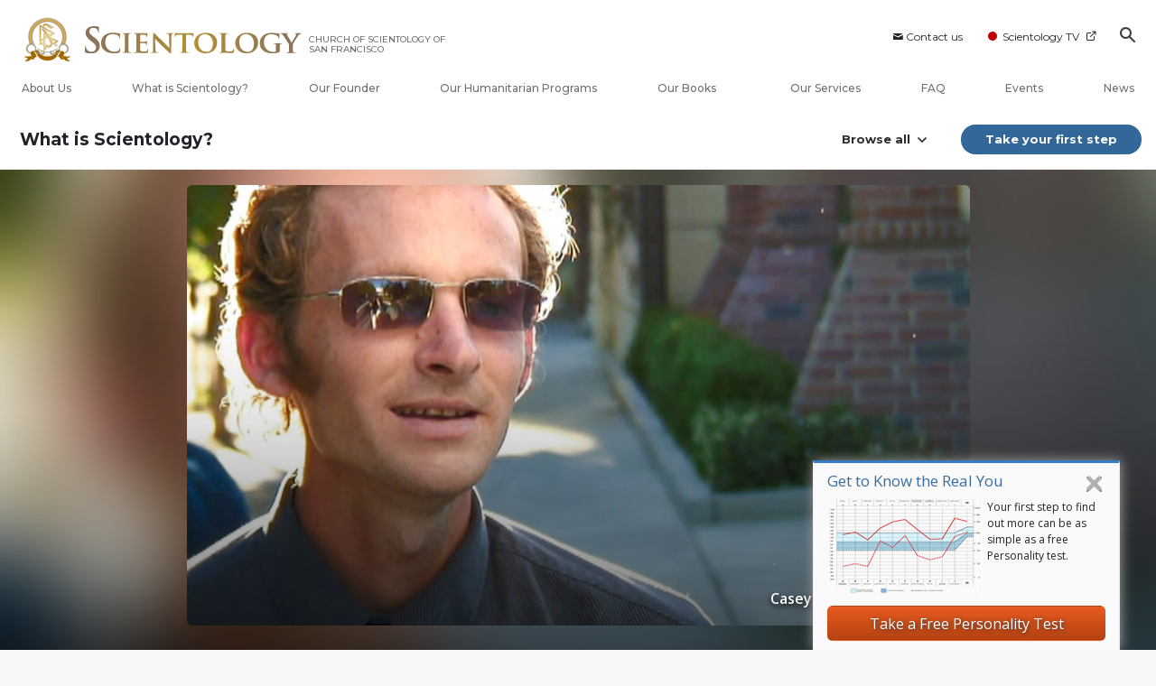

--- FILE ---
content_type: text/html; charset=utf-8
request_url: https://www.scientology.tv/info/?start=1768868107&end=1768896907&locale=en-US&html_response=true&width=350&method=schedule.get
body_size: 1096
content:
{"result":[{"AirTime":1768869000,"VideoId":"mas-christoph-roth","Title":"Meet a Scientologist Christoph Roth","Blurb":"Christoph Roth is a VFX producer who’s helped create some of Hollywood’s biggest blockbusters.","SeriesTitle":"","Duration":1800,"Poster":"https://files.scientology.org/imagecache/cropfit@w=350/data/www.scientology.tv/meet-a-scientologist/mas-christoph-roth-episode_en_US.jpg?k=dIJg3VR_gS","Url":"","EpisodeName":"Christoph Roth","SeriesName":"Meet a Scientologist","IsNew":false,"IsReleased":true,"TrailerVideoId":"mas-christoph-roth_30sec_all-new"},{"AirTime":1768870800,"VideoId":"inside-scientology-archival-project","Title":"Inside Scientology Archival Project","Blurb":"A fascinating look at the race against time to safeguard Scientology’s scriptures for the future.","SeriesTitle":"","Duration":3600,"Poster":"https://files.scientology.org/imagecache/cropfit@w=350/data/www.scientology.tv/inside-scientology/inside-scientology-archives_en_US.jpg?k=x1JPKi-YuM","Url":"","EpisodeName":"Archival Project","SeriesName":"Inside Scientology","IsNew":false,"IsReleased":true,"TrailerVideoId":"inside-scientology-archival_30sec_all-week-rr"},{"AirTime":1768874400,"VideoId":"destination-scientology-atlanta","Title":"Destination: Scientology Atlanta","Blurb":"The Church of Scientology works to help the residents of Atlanta thrive well into the future.","SeriesTitle":"","Duration":1800,"Poster":"https://files.scientology.org/imagecache/cropfit@w=350/data/www.scientology.tv/video-thumbnails/destination-scientology-atlanta_en_US.jpg?k=VfVNRXsJOf","Url":"","EpisodeName":"Atlanta","SeriesName":"Destination: Scientology","IsNew":false,"IsReleased":true,"TrailerVideoId":"dest-scientology-atlanta_30sec_all-week-rr"},{"AirTime":1768876200,"VideoId":"iaas-volume-7-episode-7","Title":"I am a Scientologist From Baklava Maker to Travel Blogger","Blurb":"A Spanish electrician, a German finance manager and more are featured in these short profiles of Scientologists from all walks of life.","SeriesTitle":"","Duration":1800,"Poster":"https://files.scientology.org/imagecache/cropfit@w=350/data/www.scientology.tv/video-thumbnails/i-am-a-scientologist-iaas-volume-7-episode-7_en_US.jpg?k=6LGZINrCFc","Url":"","EpisodeName":"From Baklava Maker to Travel Blogger","SeriesName":"I am a Scientologist","IsNew":false,"IsReleased":true,"TrailerVideoId":"iaas-v7-ep7_30sec_all-week-rr"},{"AirTime":1768878000,"VideoId":"vfh-tony-muhammad","Title":"Voices for Humanity Minister Tony Muhammad","Blurb":"Minister Tony Muhammad builds a peace movement among notorious warring gangs in South Los Angeles.","SeriesTitle":"","Duration":1800,"Poster":"https://files.scientology.org/imagecache/cropfit@w=350/data/www.scientology.tv/voices-for-humanity/peace-on-the-streets_en_US.jpg?k=Ke6jlYUMJT","Url":"","EpisodeName":"Minister Tony Muhammad","SeriesName":"Voices for Humanity","IsNew":false,"IsReleased":true,"TrailerVideoId":"vfh-tony-muhammed_30sec_all-week-rr"},{"AirTime":1768879800,"VideoId":"mas-george-kalajian","Title":"Meet a Scientologist George Kalajian","Blurb":"George Kalajian literally wrote the book on pleating—an art used by some of the world’s hottest fashion designers.","SeriesTitle":"","Duration":1800,"Poster":"https://files.scientology.org/imagecache/cropfit@w=350/data/www.scientology.tv/meet-a-scientologist/season-4/meet-a-scientologist-george-kalajian-episode_en_US.jpg?k=r7O84wrn7l","Url":"","EpisodeName":"George Kalajian","SeriesName":"Meet a Scientologist","IsNew":false,"IsReleased":true,"TrailerVideoId":"mas-george-kalajian_30sec_all-week-rr"},{"AirTime":1768881600,"VideoId":"inside-scientology-archival-project","Title":"Inside Scientology Archival Project","Blurb":"A fascinating look at the race against time to safeguard Scientology’s scriptures for the future.","SeriesTitle":"","Duration":3600,"Poster":"https://files.scientology.org/imagecache/cropfit@w=350/data/www.scientology.tv/inside-scientology/inside-scientology-archives_en_US.jpg?k=x1JPKi-YuM","Url":"","EpisodeName":"Archival Project","SeriesName":"Inside Scientology","IsNew":false,"IsReleased":true,"TrailerVideoId":"inside-scientology-archival_30sec_all-week-rr"},{"AirTime":1768885200,"VideoId":"destination-scientology-atlanta","Title":"Destination: Scientology Atlanta","Blurb":"The Church of Scientology works to help the residents of Atlanta thrive well into the future.","SeriesTitle":"","Duration":1800,"Poster":"https://files.scientology.org/imagecache/cropfit@w=350/data/www.scientology.tv/video-thumbnails/destination-scientology-atlanta_en_US.jpg?k=VfVNRXsJOf","Url":"","EpisodeName":"Atlanta","SeriesName":"Destination: Scientology","IsNew":false,"IsReleased":true,"TrailerVideoId":"dest-scientology-atlanta_30sec_all-week-rr"},{"AirTime":1768887000,"VideoId":"iaas-volume-7-episode-7","Title":"I am a Scientologist From Baklava Maker to Travel Blogger","Blurb":"A Spanish electrician, a German finance manager and more are featured in these short profiles of Scientologists from all walks of life.","SeriesTitle":"","Duration":1800,"Poster":"https://files.scientology.org/imagecache/cropfit@w=350/data/www.scientology.tv/video-thumbnails/i-am-a-scientologist-iaas-volume-7-episode-7_en_US.jpg?k=6LGZINrCFc","Url":"","EpisodeName":"From Baklava Maker to Travel Blogger","SeriesName":"I am a Scientologist","IsNew":false,"IsReleased":true,"TrailerVideoId":"iaas-v7-ep7_30sec_all-week-rr"},{"AirTime":1768888800,"VideoId":"vfh-tony-muhammad","Title":"Voices for Humanity Minister Tony Muhammad","Blurb":"Minister Tony Muhammad builds a peace movement among notorious warring gangs in South Los Angeles.","SeriesTitle":"","Duration":1800,"Poster":"https://files.scientology.org/imagecache/cropfit@w=350/data/www.scientology.tv/voices-for-humanity/peace-on-the-streets_en_US.jpg?k=Ke6jlYUMJT","Url":"","EpisodeName":"Minister Tony Muhammad","SeriesName":"Voices for Humanity","IsNew":false,"IsReleased":true,"TrailerVideoId":"vfh-tony-muhammed_30sec_all-week-rr"},{"AirTime":1768890600,"VideoId":"mas-george-kalajian","Title":"Meet a Scientologist George Kalajian","Blurb":"George Kalajian literally wrote the book on pleating—an art used by some of the world’s hottest fashion designers.","SeriesTitle":"","Duration":1800,"Poster":"https://files.scientology.org/imagecache/cropfit@w=350/data/www.scientology.tv/meet-a-scientologist/season-4/meet-a-scientologist-george-kalajian-episode_en_US.jpg?k=r7O84wrn7l","Url":"","EpisodeName":"George Kalajian","SeriesName":"Meet a Scientologist","IsNew":false,"IsReleased":true,"TrailerVideoId":"mas-george-kalajian_30sec_all-week-rr"},{"AirTime":1768892400,"VideoId":"inside-scientology-archival-project","Title":"Inside Scientology Archival Project","Blurb":"A fascinating look at the race against time to safeguard Scientology’s scriptures for the future.","SeriesTitle":"","Duration":3600,"Poster":"https://files.scientology.org/imagecache/cropfit@w=350/data/www.scientology.tv/inside-scientology/inside-scientology-archives_en_US.jpg?k=x1JPKi-YuM","Url":"","EpisodeName":"Archival Project","SeriesName":"Inside Scientology","IsNew":false,"IsReleased":true,"TrailerVideoId":"inside-scientology-archival_30sec_all-week-rr"}]}

--- FILE ---
content_type: text/css; charset=utf-8
request_url: https://www.scientology-sanfrancisco.org/_combined/application_org-4.0.scss?_=0114
body_size: 168947
content:
.h1,.h2,.h3,.h4,.h5,.h6,h1,h2,h3,h4,h5,h6{line-height:1.1}body{font-family:open sans,sans-serif}[dir=rtl] body{text-align:right}h1,h2,h3,h4{margin-top:0;font-family:montserrat,Arial,Verdana,sans-serif;font-weight:400}:lang(el) h1,:lang(el) h2,:lang(el) h3,:lang(el) h4{font-weight:500}:lang(en) .editable-attr-Headline h1{margin-bottom:0}@media(min-width:992px){:lang(en) .editable-attr-Headline h1{margin-right:-35px}}h5,h6{font-size:1.275rem;font-family:montserrat,Arial,Verdana,sans-serif;font-weight:500}:lang(he) h5,:lang(he) h6{font-size:1.15rem}h5.pressrelease-sub{padding-top:.5rem}.page-title--wrapper h1{margin-top:1rem}.page-title--wrapper .subtitle{margin-top:10px;text-align:center}h1.page-title.page-title__wis{text-align:left;margin-top:0;margin-bottom:20px}@media(min-width:768px){h1.page-title.page-title__wis{margin-bottom:40px}}.h1,h1{font-size:1.4rem;margin-top:0}:lang(he) .h1,:lang(he) h1{font-size:1.5rem}.h1.title,h1.title{margin-bottom:0}.narconon-nepal-grand-opening-slideshow .h1.title,.templated-slider-build-2-1 .h1.title,.narconon-nepal-grand-opening-slideshow h1.title,.templated-slider-build-2-1 h1.title{margin-bottom:0!important}.h1.title p,h1.title p{margin-bottom:0}@media(min-width:768px){.h1,h1{font-size:2rem;line-height:2.3rem}:lang(he) .h1,:lang(he) h1{font-size:1.75rem}:lang(hu) .h1,:lang(hu) h1{line-height:1.9rem}:lang(sv) .h1,:lang(da) .h1,:lang(no) .h1,:lang(zh) .h1,:lang(ja) .h1,:lang(pt) .h1,:lang(es) .h1,:lang(sv) h1,:lang(da) h1,:lang(no) h1,:lang(zh) h1,:lang(ja) h1,:lang(pt) h1,:lang(es) h1{line-height:2rem}}.h1.title,h1.title{margin-bottom:0}.narconon-nepal-grand-opening-slideshow .h1.title,.templated-slider-build-2-1 .h1.title,.narconon-nepal-grand-opening-slideshow h1.title,.templated-slider-build-2-1 h1.title{margin-bottom:0!important}.h1.title p,h1.title p{margin-bottom:0}.templated-slider-build-2-1 h1{line-height:1.2}@media(min-width:768px){.templated-slider-build-2-1 h1{font-size:1.6rem}}.templated-slider-build-2-1 h1+h3.subtitle{margin-top:0!important;color:#999;font-style:normal}h1.page-title{text-align:center;text-transform:none;text-align:center;font-weight:700;margin-top:16px;line-height:1.1;margin-bottom:24px}@media(min-width:768px){h1.page-title{font-size:32px;margin-top:36px;margin-bottom:48px}:lang(he) h1.page-title{font-size:1.8rem}}:lang(hu) h1.page-title.title{font-size:1.65rem}.page-title__scn-primary-color{color:#369}.title--slideshow{font-size:24px;text-align:center;font-weight:500;line-height:1.1;color:#369;font-weight:700}@media(min-width:768px){.title--slideshow{font-size:32px}}h1.title--slideshow{margin-bottom:0}@media(min-width:768px){h1.title--slideshow{margin-top:2rem;margin-bottom:2rem}}.subtitle--lrh{font-size:20px;text-align:center;font-weight:700;color:#000;margin-top:0}@media(min-width:992px){.subtitle--lrh{font-size:30px}}.subtitle--lrh2{text-align:center;color:#000}@media(max-width:991px){.subtitle--lrh2{font-size:15px}}.subtitle--lrh-sidebar{font-size:22px;font-weight:700;color:#000}@media(min-width:768px){.subtitle--lrh-sidebar{font-size:20px}}@media(min-width:992px){.subtitle--lrh-sidebar{font-size:26px}}@media(min-width:768px)and (max-width:991px){.lrh-sidebar-text{font-size:14px}}.lrh-intro{font-size:15px;color:#000;text-align:center;margin-bottom:14px;font-family:montserrat,Arial,Verdana,sans-serif;margin-bottom:20px;margin-top:20px}@media(min-width:768px){.lrh-intro{padding:0 40px}}.editable-attr-Headline h1 h1.manual-placeholder{margin-bottom:0}.h2,h2{font-size:1.15rem;margin-top:.2rem;font-weight:500;margin-top:16px}:lang(zh) .h2 b,:lang(zh) h2 b{font-weight:700}@media(min-width:768px){.h2,h2{font-size:1.7rem;margin-top:26px}.h2.subtitle,h2.subtitle{font-size:1.3rem;margin-bottom:0}}h2.subtitle__how-we-help{font-size:16px;font-weight:400;text-align:center;margin-top:10px;line-height:1.3;padding:0 20px}@media(min-width:768px){h2.subtitle__how-we-help{font-size:18px;padding:0}}.h3,h3{font-weight:400;font-size:1.15rem;margin-bottom:10px}.h3.subtitle-heading,h3.subtitle-heading{font-weight:700;font-size:17px;margin-bottom:5px;line-height:1.3}@media(min-width:768px){.h3.subtitle-heading,h3.subtitle-heading{font-size:18px}}@media(min-width:992px){.h3.subtitle-heading,h3.subtitle-heading{font-size:21px;margin-bottom:10px}:lang(ja) .h3.subtitle-heading,:lang(ja) h3.subtitle-heading{font-size:22px}}.h3.subtitle,h3.subtitle{font-size:1.05rem;font-weight:300;margin-bottom:0;color:#999}@media(min-width:992px){.h3,h3{font-size:1.3rem}}.h3.section-subtitle,h3.section-subtitle{margin-top:3rem;margin-bottom:1rem;text-align:center}.h3.section-title,h3.section-title{text-align:center}@media(min-width:992px){h3.subtitle-heading__larger{font-size:26px}}.subtitle-heading__about{margin-top:20px}@media(min-width:768px){.subtitle-heading__about{margin-top:0}}.h4,h4{color:#000;font-size:1rem;font-weight:700;line-height:1.3}@media(min-width:992px){.h4,h4{font-size:1.2rem}}.h5,h5{font-weight:700;color:#000;font-size:1rem}.h6,h6{font-family:montserrat,Arial,Verdana,sans-serif;font-weight:500;color:#000;font-size:1rem}figcaption{font-family:montserrat,Arial,Verdana,sans-serif;font-size:.92rem;color:#888;text-align:left;padding:10px 20px;font-size:12px;font-size:.8em;line-height:1.6;font-weight:400}button{font-family:montserrat,Arial,Verdana,sans-serif}.title-pre-header{text-align:center;color:#000;margin-top:20px;font-size:18px}@media(min-width:768px){.title-pre-header{font-size:22px}}.subtitle-pre-header{margin-top:1px;text-align:center;color:#000;font-weight:700;font-size:24px}@media(min-width:768px){.subtitle-pre-header{font-size:32px}}.title__with-light-text .title-light{font-size:1.3rem;color:#707070;font-weight:300}:lang(fr) .path-beginning-services-scientology-life-improvement-courses .title__with-light-text .title-light,:lang(it) .path-beginning-services-scientology-life-improvement-courses .title__with-light-text .title-light{font-size:1.2rem}:lang(es) .path-beginning-services-scientology-life-improvement-courses .title__with-light-text .title-light{font-size:1.1rem}:lang(es) .path-beginning-services-scientology-life-improvement-courses h1.title__with-light-text{font-size:1.6rem}p{margin-bottom:10px}blockquote{font-family:montserrat,Arial,Verdana,sans-serif;font-size:1.5rem;color:#666;padding:1rem calc(10% + 1rem) 1.5rem;text-align:center}blockquote .source{font-size:.8em;display:block;text-align:left;padding-left:40%;padding-top:.5em;text-indent:-1.15em;line-height:1.15em}:lang(en) blockquote .source:before{content:"— ";display:inline}.path-scientology-today-events blockquote{font-size:16px;font-family:open sans,sans-serif;padding:10px 20px;text-align:left;color:#212529}.path-scientology-today-events blockquote p{font-family:inherit;font-size:16px;padding:0}.path-scientology-today-events blockquote p:last-child{margin-bottom:0}.text-antialiased{-webkit-font-smoothing:antialiased;-moz-osx-font-smoothing:grayscale}.path-national-office h1{color:#276b44}*:lang(ja),*:lang(zh){font-style:normal!important}:lang(ja) i,:lang(ja) em,:lang(zh) i,:lang(zh) em{font-style:normal!important;font-weight:600}a.no-decoration{color:inherit;text-decoration:inherit}a.no-decoration:hover,a.no-decoration:focus,a.no-decoration:active{color:inherit;text-decoration:inherit}a:focus,a:hover,.link:focus,.link:hover{color:#23527c;text-decoration:underline}a:active,a:hover,.link:active,.link:hover{outline:0}a,.link{color:#337ab7;text-decoration:none;background-color:#0000}a.learn-more,.link.learn-more{font-size:.8125em;color:#c7c9cc}a.learn-more.highlighted,.link.learn-more.highlighted{color:#337ab7}a.learn-more:after,.link.learn-more:after{content:"▶";font-size:.9em}:root{--key: #336699}.clearfix.clearboth{clear:both}.overflow-wrap-anywhere{overflow-wrap:anywhere}h1.campaign-title{font-weight:700;margin-top:30px;margin-bottom:30px;font-size:22px}h1.campaign-title .title-gray{font-weight:700;color:#000;font-size:22px}@media(min-width:768px){h1.campaign-title .title-gray{font-size:32px}}@media(min-width:768px){h1.campaign-title{font-size:2rem}}h2.subtitle__online-course{margin-top:5px!important;margin-bottom:45px}.roman,.regular-font{font-style:normal}.path-store-category .body-wrapper,body{background-color:#f8f8f8}.body-wrapper{background-color:#fff;padding-top:20px;padding-bottom:50px}@media(min-width:992px){.body-wrapper{padding-top:50px}}.front .body-wrapper{background-color:initial;margin-top:0;padding-top:0}.path-store-category .body-wrapper{margin-top:0;padding-top:20px}.scn-symbol__blue{opacity:.4}.expanded-hat .light-logo{display:block}.expanded-hat .dark-logo{display:none}.expanded-hat .banner-wrapper{z-index:100;padding-bottom:67px;background:-moz-linear-gradient(top,rgba(26,59,101,0.62) 0%,rgba(100,100,100,0.18) 81%,rgba(216,216,216,0) 100%);background:-webkit-linear-gradient(top,rgba(26,59,101,0.62) 0%,rgba(100,100,100,0.18) 81%,rgba(216,216,216,0) 100%);background:linear-gradient(to bottom,rgba(26,59,101,0.62) 0%,rgba(100,100,100,0.18) 81%,rgba(216,216,216,0) 100%);filter:progid:DXImageTransform.Microsoft.gradient( startColorstr="#9e1a3b65",endColorstr="#00d8d8d8",GradientType=0 )}.expanded-hat .banner-wrapper__no-bg{background:0 0}.expanded-hat .primary-nav-wrapper{padding-top:0;position:absolute;top:80px;left:0;right:0}.expanded-hat .live-tv--button,.expanded-hat .official-org-name,.expanded-hat .org-site-name{color:#fff}.expanded-hat .wide-header__visible{display:block}.expanded-hat .wide-header__hidden{display:none}.international-home .banner-wrapper{position:absolute;top:0;left:0;right:0}.home-slide{padding-top:60px;padding-bottom:30px;height:auto;background-color:#fff}@media(min-width:768px){.home-slide{padding-top:90px;padding-bottom:40px}}@media(min-width:992px){.home-slide{padding-top:130px}}.org-domain .home-slide{padding-top:25px}.home-slide--images{position:absolute;top:0;right:0;bottom:0;left:0;-webkit-display:flex;-ms-display:flex;-moz-display:flex;-o-display:flex;display:flex;-webkit-justify-content:center;-ms-justify-content:center;-moz-justify-content:center;-o-justify-content:center;justify-content:center}.home-slide--image-blur{position:absolute;top:0;right:0;bottom:0;left:0;z-index:-1;max-width:none;width:100%;height:100%;object-fit:cover}.home-slide--image-overlay{position:absolute;top:0;left:0;right:0;bottom:0;background:#0000004d;z-index:-1}.slideshow-zoomed-in #header_and_content{position:relative;z-index:100000}.slideshow-zoomed-in #shell #header_container{overflow:visible!important;z-index:10000}.home-body{padding:.5rem 18px}@keyframes homecontentslidein{from{-webkit-transform:translateX(50px) scale(0.9);-ms-transform:translateX(50px) scale(0.9);-moz-transform:translateX(50px) scale(0.9);-o-transform:translateX(50px) scale(0.9);transform:translateX(50px) scale(0.9);opacity:0}to{-webkit-transform:translateX(0px) scale(1);-ms-transform:translateX(0px) scale(1);-moz-transform:translateX(0px) scale(1);-o-transform:translateX(0px) scale(1);transform:translateX(0px) scale(1)}}@keyframes homecontentslideout{from{-webkit-transform:translateX(0px) scale(1);-ms-transform:translateX(0px) scale(1);-moz-transform:translateX(0px) scale(1);-o-transform:translateX(0px) scale(1);transform:translateX(0px) scale(1)}to{-webkit-transform:translateX(-50px) scale(0.9);-ms-transform:translateX(-50px) scale(0.9);-moz-transform:translateX(-50px) scale(0.9);-o-transform:translateX(-50px) scale(0.9);transform:translateX(-50px) scale(0.9);opacity:0}}@keyframes homeslidein{from{-webkit-transform:translateY(-50px);-ms-transform:translateY(-50px);-moz-transform:translateY(-50px);-o-transform:translateY(-50px);transform:translateY(-50px);opacity:0}to{-webkit-transform:translateY(0px);-ms-transform:translateY(0px);-moz-transform:translateY(0px);-o-transform:translateY(0px);transform:translateY(0px)}}@keyframes homeslideout{from{-webkit-transform:translateY(0px);-ms-transform:translateY(0px);-moz-transform:translateY(0px);-o-transform:translateY(0px);transform:translateY(0px)}to{-webkit-transform:translateY(100px);-ms-transform:translateY(100px);-moz-transform:translateY(100px);-o-transform:translateY(100px);transform:translateY(100px);opacity:0}}.official-org-name{max-width:345px}.org-site-name{-webkit-align-self:flex-end;-ms-align-self:flex-end;-moz-align-self:flex-end;-o-align-self:flex-end;align-self:flex-end;-webkit-font-smoothing:antialiased;-moz-osx-font-smoothing:grayscale;font-family:montserrat,Arial,Verdana,sans-serif;font-size:1.25rem;color:#bfbfbf}@media(min-width:992px){.org-site-name{font-size:1.55rem}}@media(min-width:768px)and (max-width:991px){.org-site-name{display:none}}@media(min-width:1200px){.org-site-name{line-height:2.5rem;font-size:2.25rem}:lang(ru) .org-site-name{line-height:1.7rem;margin-left:.5rem}}@media(max-width:767px){.org-site-name{position:absolute;bottom:-21px;font-size:1rem;left:3px;right:0;white-space:nowrap}}:lang(ru) .org-site-name{bottom:-24px}@media(min-width:768px)and (max-width:991px){:lang(ru) .org-site-name{line-height:.8;margin-left:.5rem}}@media(min-width:992px)and (max-width:1199px){:lang(ru) .org-site-name{line-height:.8;margin-left:.5rem}}.modal-title--healthy-modal{text-align:center;color:#000;font-weight:700;width:100%;padding-left:24px;padding-right:24px;font-size:20px;margin-top:.5rem}.modal-download--link{display:block;font-size:17px!important;color:#7f8184;font-weight:300}.modal-download--link .icon-arrow-right1{font-size:13px}.modal-body--healthy{padding-top:0;padding-left:25px;padding-right:25px}.modal-header--healthy{border-bottom:0}.modal-body--healthy-para{font-size:14px}.modal-content--healthy{border-radius:0;border-top:7px solid #f7b916}.background-video--playing.arrows-wrapper{display:none!important}@media(min-width:992px)and (max-width:1365px){.arrows-wrapper{position:absolute;top:auto!important;bottom:-241px!important;height:60px;bottom:-20.5vw!important;padding-right:24;padding-left:24px}.arrows-wrapper div.draw-border.draw-border__arrow--white{height:40px;padding:10px 5px 10px 8px!important}.arrows-wrapper div.draw-border.draw-border__arrow--white arrow{width:16px!important;height:20px!important}}@media(min-width:1200px){.arrows-wrapper{top:auto!important;bottom:-247px}}@media(min-width:1366px){.arrows-wrapper{bottom:-260px}}@media(min-width:768px){.arrows-wrapper arrow{width:17px!important;height:30px!important}}.staywell-video-slide{z-index:10}.front .page-title--wrapper{display:none}.home-pagination-wrapper{display:block;height:50px;position:absolute;bottom:-23px;top:auto!important;z-index:100;-webkit-transform:translateX(-50%);-ms-transform:translateX(-50%);-moz-transform:translateX(-50%);-o-transform:translateX(-50%);transform:translateX(-50%);left:50%}@media(min-width:992px){.home-pagination-wrapper{-webkit-transform:translateX(-50%);-ms-transform:translateX(-50%);-moz-transform:translateX(-50%);-o-transform:translateX(-50%);transform:translateX(-50%);left:415px;bottom:-18px}}.home-pagination-wrapper .swiper-pagination-bullets{margin:0 auto;position:relative}.swiper-pagination-bullet{overflow:hidden;margin:0 4px}.swiper-pagination-bullet:after{border-radius:5px}@media(min-width:992px){.swiper-pagination-bullet:after{border-radius:6px}}@media(min-width:1200px){.container{max-width:1280px}}.home-slide-title{font-family:montserrat,Arial,Verdana,sans-serif;font-size:21px;font-weight:700;text-align:center;color:#fff;line-height:1.3;margin:10px 0;line-height:1}@media(min-width:768px){.home-slide-title{font-size:30px;margin-top:20px}}@media(min-width:992px){.home-slide-title{font-size:36px;margin-top:10px}}@media(min-width:1200px){.home-slide-title{font-size:42px}}.home-slide-series-name{font-family:montserrat,Arial,Verdana,sans-serif;font-size:18px;text-align:center;color:#fff}.home-slide-title--news{font-size:18px;line-height:1.2}@media(min-width:768px){.home-slide-title--news{font-size:20px;margin-top:20px}}@media(min-width:992px){.home-slide-title--news{font-size:24px;margin-top:10px}}@media(min-width:1200px){.home-slide-title--news{font-size:29px}}.home-slide-subtitle{-webkit-font-smoothing:antialiased;-moz-osx-font-smoothing:grayscale;text-align:center;color:#fff;margin-top:10px;margin-bottom:10px;font-size:17px;font-family:montserrat,Arial,Verdana,sans-serif;max-width:600px;margin:0 auto}.home-slide-desc{-webkit-font-smoothing:antialiased;-moz-osx-font-smoothing:grayscale;text-align:center;color:#fff;font-size:14px;margin-top:10px;margin-bottom:10px}.button-home-slide-featured{border-radius:5px;-webkit-transition:all .1s;-ms-transition:all .1s;-moz-transition:all .1s;-o-transition:all .1s;transition:all .1s;border:2px solid #fff;background-color:#0e62c6;padding:8px 32px;font-weight:700;color:#fff;margin-top:30px;font-family:montserrat,Arial,Verdana,sans-serif}@media(min-width:992px){.button-home-slide-featured{border-radius:6px}}@media(min-width:992px){.button-home-slide-featured{margin-top:20px}}.button-home-slide-featured:hover{border:2px solid #0e62c6;background-color:#fff;color:#0e62c6}.home-slide-tag{-webkit-font-smoothing:antialiased;-moz-osx-font-smoothing:grayscale;font-family:montserrat,Arial,Verdana,sans-serif;font-size:12px;color:#fff;text-align:center}.home-slide-link{text-align:center;color:#fff;text-decoration:underline;margin-top:10px;font-family:montserrat,Arial,Verdana,sans-serif}.home-slide-link:hover{color:#fff}.home-slide--info{-webkit-display:flex;-ms-display:flex;-moz-display:flex;-o-display:flex;display:flex;-webkit-flex-direction:column;-ms-flex-direction:column;-moz-flex-direction:column;-o-flex-direction:column;flex-direction:column;padding:0 1rem;margin-top:10px;padding-bottom:20px}@media(min-width:768px){.home-slide--info{margin-top:0;padding-bottom:0}}@media(min-width:992px){.home-slide--info{padding:1rem 1rem 0}}@media(min-width:1200px){.home-slide--info{padding:3rem 1rem 0}}.home-slide-animation-init .swiper-slide-active .home-slide--content{-webkit-animation-name:homecontentslidein;-ms-animation-name:homecontentslidein;-moz-animation-name:homecontentslidein;-o-animation-name:homecontentslidein;animation-name:homecontentslidein;-webkit-animation-duration:.6s;-ms-animation-duration:.6s;-moz-animation-duration:.6s;-o-animation-duration:.6s;animation-duration:.6s}.home-slide-animation-init .swiper-slide-prev .home-slide--content{-webkit-animation-name:homecontentslideout;-ms-animation-name:homecontentslideout;-moz-animation-name:homecontentslideout;-o-animation-name:homecontentslideout;animation-name:homecontentslideout;-webkit-animation-duration:.6s;-ms-animation-duration:.6s;-moz-animation-duration:.6s;-o-animation-duration:.6s;animation-duration:.6s}.home-slide-animation-init .swiper-slide-active .home-slide--info{-webkit-animation-name:homeslidein;-ms-animation-name:homeslidein;-moz-animation-name:homeslidein;-o-animation-name:homeslidein;animation-name:homeslidein;-webkit-animation-duration:.6s;-ms-animation-duration:.6s;-moz-animation-duration:.6s;-o-animation-duration:.6s;animation-duration:.6s}.home-slide-animation-init .swiper-slide-prev .home-slide--info{-webkit-animation-name:homeslideout;-ms-animation-name:homeslideout;-moz-animation-name:homeslideout;-o-animation-name:homeslideout;animation-name:homeslideout;-webkit-animation-duration:.6s;-ms-animation-duration:.6s;-moz-animation-duration:.6s;-o-animation-duration:.6s;animation-duration:.6s}.swiper-slide--video--play-button-wrapper .video-js:before,.home-slide--content .video-js:before{-webkit-transition:all .1s;-ms-transition:all .1s;-moz-transition:all .1s;-o-transition:all .1s;transition:all .1s;content:" ";position:absolute;top:0;left:0;bottom:0;right:0;background:#0000004d;opacity:0;z-index:10;pointer-events:none}.swiper-slide--video--play-button-wrapper .image-play-button,.home-slide--content .image-play-button{-webkit-transition:all .1s;-ms-transition:all .1s;-moz-transition:all .1s;-o-transition:all .1s;transition:all .1s;z-index:20;opacity:0;bottom:30px}.swiper-slide--video--play-button-wrapper:hover .video-js::before,.home-slide--content:hover .video-js::before{opacity:1}.swiper-slide--video--play-button-wrapper:hover .image-play-button,.home-slide--content:hover .image-play-button{opacity:1}.swiper-slide--video--play-button-wrapper:before{-webkit-transition:all .1s;-ms-transition:all .1s;-moz-transition:all .1s;-o-transition:all .1s;transition:all .1s;content:" ";position:absolute;top:0;left:0;bottom:0;right:0;background:#0000004d;opacity:0;z-index:10;pointer-events:none}.swiper-slide--video--play-button-wrapper .image-play-button{-webkit-transition:all .1s;-ms-transition:all .1s;-moz-transition:all .1s;-o-transition:all .1s;transition:all .1s;z-index:20;opacity:0;bottom:30px}.swiper-slide--video--play-button-wrapper:hover:before{opacity:1}.swiper-slide--video--play-button-wrapper:hover .image-play-button{opacity:1}.home-slide--info__org{-webkit-justify-content:center;-ms-justify-content:center;-moz-justify-content:center;-o-justify-content:center;justify-content:center}@media(min-width:992px){.home-slide--info__org{padding-top:1rem}}.home-afterheader-desc{font-size:15px;color:#444}.home-afterheader-thin-img{background-size:cover;background-position:50%;padding-bottom:37%}.more-info-button-row{-webkit-display:flex;-ms-display:flex;-moz-display:flex;-o-display:flex;display:flex;-webkit-justify-content:center;-ms-justify-content:center;-moz-justify-content:center;-o-justify-content:center;justify-content:center;margin-bottom:20px}@media(min-width:768px){.more-info-button-row{margin-top:20px}}@media(min-width:992px){.more-info-button-row{margin-top:0;display:block;margin-bottom:0}}.more-info-button{border-radius:5px;color:#444;border:0;font-size:15px;font-weight:600;padding:11px 22px 10px;line-height:1.2;-webkit-transition:all .1s;-ms-transition:all .1s;-moz-transition:all .1s;-o-transition:all .1s;transition:all .1s;display:inline-block;font-family:montserrat,Arial,Verdana,sans-serif;border:1px solid #b5b5b5;background-color:#0000}@media(min-width:992px){.more-info-button{border-radius:6px}}@media(min-width:768px){.more-info-button{font-size:14px}}@media(min-width:992px){.more-info-button{font-size:17px}}.more-info-button:hover{background-color:#444;color:#fff}.more-info-button__white{background-color:#fff}.home-network-live-label{-webkit-display:flex;-ms-display:flex;-moz-display:flex;-o-display:flex;display:flex;-webkit-align-items:center;-ms-align-items:center;-moz-align-items:center;-o-align-items:center;align-items:center;position:absolute;color:#fff;top:15px;left:15px}.home-network-playing-dot{border-radius:100px;background-color:red;font-size:14px;width:8px;height:8px;margin-right:8px}@media(min-width:768px){.home-network-playing-dot{font-size:16px;width:13px;height:13px}}@media(min-width:768px){.more-info-button__column{margin-left:20px;white-space:nowrap}}.more-info-button__inverted{color:#fff;border:1px solid #fff;background-color:#0000}.more-info-button__inverted:hover{background-color:#fff;color:#444}.image-play-button{position:absolute;bottom:15px;right:35px}@media(min-width:992px){.home-afterheader-row{-webkit-display:flex;-ms-display:flex;-moz-display:flex;-o-display:flex;display:flex;-webkit-justify-content:space-between;-ms-justify-content:space-between;-moz-justify-content:space-between;-o-justify-content:space-between;justify-content:space-between;-webkit-align-items:center;-ms-align-items:center;-moz-align-items:center;-o-align-items:center;align-items:center;padding:0 16px 16px}}.home-afterheader-info{padding-top:20px;padding-right:28px}@media(max-width:991px){.home-afterheader-info{padding:20px}}.home-afterheader-block{border-radius:5px;display:block;background-color:#fff;overflow:hidden;width:100%}@media(min-width:992px){.home-afterheader-block{border-radius:6px}}.home-block-spacer{margin-top:20px;margin-bottom:20px}@media(min-width:768px){.home-block-spacer{margin-top:32px;margin-bottom:32px}}.home-lrh-profile-image{margin:0 auto 10px;display:block}@media(min-width:992px){.home-lrh-profile-image{margin-bottom:0}}.home-afterheader-block-heading{color:#444;font-size:20px;text-align:center;margin-top:20px;font-family:montserrat,Arial,Verdana,sans-serif}@media(min-width:768px){.home-afterheader-block-heading{font-size:22px}}.home-afterheader-wis-learn-more{color:#fff;margin-top:10px;padding-bottom:10px;font-family:montserrat,Arial,Verdana,sans-serif;-webkit-display:flex;-ms-display:flex;-moz-display:flex;-o-display:flex;display:flex;-webkit-justify-content:center;-ms-justify-content:center;-moz-justify-content:center;-o-justify-content:center;justify-content:center;-webkit-align-items:center;-ms-align-items:center;-moz-align-items:center;-o-align-items:center;align-items:center}.org-domain .home-afterheader-wis-learn-more{margin-top:40px}.home-afterheader-wis-learn-more:hover{color:#fff}.home-locator-inner-title{font-size:24px;font-weight:600;font-family:montserrat,Arial,Verdana,sans-serif;line-height:1.1;margin-bottom:20px}@media(min-width:768px){.home-locator-inner-title{font-size:48px}}.home-locator-inner-desc{font-size:18px;font-family:montserrat,Arial,Verdana,sans-serif}.home-churches-block{border-radius:5px;background-color:#fff;overflow:hidden;padding-bottom:36px}@media(min-width:992px){.home-churches-block{border-radius:6px}}.home-locator-wrapper{-webkit-display:flex;-ms-display:flex;-moz-display:flex;-o-display:flex;display:flex;-webkit-justify-content:center;-ms-justify-content:center;-moz-justify-content:center;-o-justify-content:center;justify-content:center;background-position:50%;background-size:cover;margin-bottom:36px;padding:10px 20px}.home-locator-inner{color:#fff;padding-top:120px;padding-bottom:110px;text-align:center;max-width:550px}.more-information-column{border-radius:5px;-webkit-display:flex;-ms-display:flex;-moz-display:flex;-o-display:flex;display:flex;-webkit-flex-direction:column;-ms-flex-direction:column;-moz-flex-direction:column;-o-flex-direction:column;flex-direction:column;-webkit-flex:0 0 100%;-ms-flex:0 0 100%;-moz-flex:0 0 100%;-o-flex:0 0 100%;flex:0 0 100%;background-color:#fff;overflow:hidden;margin-bottom:20px}@media(min-width:992px){.more-information-column{border-radius:6px}}@media(min-width:768px){.more-information-column{margin-bottom:0}}.more-information-column__gray{background-color:#f8f8f8}.more-information-column--title{font-weight:700;font-size:20px;font-family:montserrat,Arial,Verdana,sans-serif;line-height:1.2}@media(min-width:768px){.more-information-column--title{font-size:18px}}@media(min-width:992px){.more-information-column--title{font-size:19px}}.more-information-column--date{margin-top:10px;font-size:12px;font-family:montserrat,Arial,Verdana,sans-serif}.more-information-column--location{font-size:12px;font-family:montserrat,Arial,Verdana,sans-serif}.more-information-column--image img{width:100%}.home-nearest-churches-row{padding-left:30px;padding-right:30px}.more-information-column--inner{padding-left:16px;padding-right:16px;padding-top:16px;-webkit-display:flex;-ms-display:flex;-moz-display:flex;-o-display:flex;display:flex;-webkit-flex-direction:column;-ms-flex-direction:column;-moz-flex-direction:column;-o-flex-direction:column;flex-direction:column;-webkit-flex:2;-ms-flex:2;-moz-flex:2;-o-flex:2;flex:2;background-color:#f8f8f8}div.home-scientology-today-news-row{margin-bottom:16px;width:100%;border-radius:5px}@media(min-width:992px){div.home-scientology-today-news-row{border-radius:6px}}@media(min-width:768px){div.home-scientology-today-news-row{padding-top:0;margin-bottom:0}}.home-scientology-today-news--inner{padding-left:16px;padding-right:16px;padding-top:12px;-webkit-display:flex;-ms-display:flex;-moz-display:flex;-o-display:flex;display:flex;-webkit-flex-direction:column;-ms-flex-direction:column;-moz-flex-direction:column;-o-flex-direction:column;flex-direction:column;-webkit-flex:2;-ms-flex:2;-moz-flex:2;-o-flex:2;flex:2;background-color:#f8f8f8;border-bottom-left-radius:6px;border-bottom-right-radius:6px}@media(min-width:768px){.home-scientology-today-news--inner{padding-top:4px}}.home-scientology-today-news-image img{width:100%}.home-afterheader-desc{font-size:13px;color:#444}a.home-scientology-today-news-column{-webkit-display:flex;-ms-display:flex;-moz-display:flex;-o-display:flex;display:flex;-webkit-flex-direction:column;-ms-flex-direction:column;-moz-flex-direction:column;-o-flex-direction:column;flex-direction:column}.more-information-column--desc{font-size:13px;color:#444;margin:10px 0;line-height:1.2}.more-information-column--more-info{-webkit-display:flex;-ms-display:flex;-moz-display:flex;-o-display:flex;display:flex;-webkit-flex-direction:column;-ms-flex-direction:column;-moz-flex-direction:column;-o-flex-direction:column;flex-direction:column;-webkit-justify-content:flex-end;-ms-justify-content:flex-end;-moz-justify-content:flex-end;-o-justify-content:flex-end;justify-content:flex-end;-webkit-flex:2;-ms-flex:2;-moz-flex:2;-o-flex:2;flex:2;margin-top:10px;padding-bottom:10px;font-family:montserrat,Arial,Verdana,sans-serif}.home-network-block{padding-top:36px;padding-bottom:16px;margin-top:32px;margin-bottom:32px;background-size:cover}.home-shows-row{-webkit-display:flex;-ms-display:flex;-moz-display:flex;-o-display:flex;display:flex;-webkit-justify-content:space-between;-ms-justify-content:space-between;-moz-justify-content:space-between;-o-justify-content:space-between;justify-content:space-between;margin-top:32px}.home-network-shows-row{-webkit-display:flex;-ms-display:flex;-moz-display:flex;-o-display:flex;display:flex;-webkit-justify-content:flex-end;-ms-justify-content:flex-end;-moz-justify-content:flex-end;-o-justify-content:flex-end;justify-content:flex-end}.home-network-show{-webkit-flex:0 0 44.7%;-ms-flex:0 0 44.7%;-moz-flex:0 0 44.7%;-o-flex:0 0 44.7%;flex:0 0 44.7%;max-width:44.7%;margin-left:9%}@media(min-width:992px){.home-network-show{margin-left:7%}}.home-shows-row--item{-webkit-flex:calc(100%/5 - 20px);-ms-flex:calc(100%/5 - 20px);-moz-flex:calc(100%/5 - 20px);-o-flex:calc(100%/5 - 20px);flex:calc(100%/5 - 20px);max-width:calc(20% - 20px);border-radius:5px;overflow:hidden}@media(min-width:992px){.home-shows-row--item{border-radius:6px}}.home-shows-row--item img{-webkit-transition:transform .25s ease-out;-ms-transition:transform .25s ease-out;-moz-transition:transform .25s ease-out;-o-transition:transform .25s ease-out;transition:transform .25s ease-out}.home-network-playing{font-family:montserrat,Arial,Verdana,sans-serif;color:#fff;font-weight:400;font-size:14px}@media(min-width:992px){.home-network-playing{font-size:18px}}.home-network-playing showname{font-weight:700;display:block}@media(min-width:768px){.home-network-playing showname{display:inline-block}}.home-block-heading{color:#000;font-size:20px;font-weight:700;text-align:center;font-family:montserrat,Arial,Verdana,sans-serif}@media(min-width:768px){.home-block-heading{font-size:28px}.front .home-block-heading{font-size:27px}}@media(min-width:992px){.front .home-block-heading{font-size:33px}}.home-block-heading__blue{color:#369}.home-block-subheading{color:#444;font-size:14px;margin-bottom:16px;text-align:center;font-family:montserrat,Arial,Verdana,sans-serif;line-height:1.3}@media(min-width:992px){.home-block-subheading{margin-bottom:24px;font-size:15px}}.home-block-heading__white,.home-block-subheading__white{color:#fff}.network-show-block{border-radius:5px;background-color:#fff;overflow:hidden;margin-bottom:9px;padding-right:16px;margin-top:20px}@media(min-width:992px){.network-show-block{border-radius:6px}}@media(min-width:768px){.network-show-block{margin-top:0}.network-show-block img{max-width:234px}}.network-show-name{font-weight:700;font-size:16px;margin-top:10px;font-family:montserrat,Arial,Verdana,sans-serif;line-height:1.1;margin-bottom:10px}@media(min-width:768px){.network-show-name{font-size:19px;margin-top:10px}}@media(min-width:992px){.network-show-name{margin-top:20px}}.network-show-info{-webkit-display:flex;-ms-display:flex;-moz-display:flex;-o-display:flex;display:flex;-webkit-align-items:center;-ms-align-items:center;-moz-align-items:center;-o-align-items:center;align-items:center}@media(min-width:768px){.network-show-info{display:block}}.network-show-desc{color:#444;font-size:12px;padding-bottom:10px;font-family:montserrat,Arial,Verdana,sans-serif;display:none}@media(min-width:768px){.network-show-desc{display:block}}@media(min-width:992px){.network-show-desc{font-size:13px}}.home-scientology-today-featured-title{font-family:montserrat,Arial,Verdana,sans-serif;font-weight:700;font-size:16px;margin-top:8px;line-height:1.2}@media(min-width:768px){.home-scientology-today-featured-title{font-size:18px}}.home-scientology-today-title{font-family:montserrat,Arial,Verdana,sans-serif;font-weight:700;font-size:16px;line-height:1.2}@media(min-width:768px){.home-scientology-today-title{margin-top:8px;font-size:16px}}.home-scientology-athome-title{-webkit-flex:2;-ms-flex:2;-moz-flex:2;-o-flex:2;flex:2;font-family:montserrat,Arial,Verdana,sans-serif;font-weight:700;font-size:18px;line-height:1.2;margin-top:4px;margin-bottom:4px}.home-athome-row--meta{font-size:12px;color:#444}.home-news-title{font-family:montserrat,Arial,Verdana,sans-serif;font-weight:700;font-size:15px;line-height:1.4}@media(min-width:768px){.home-news-title{margin-top:8px;font-size:17px}}.home-scientology-today-location{font-size:10px;margin:4px 0;font-family:montserrat,Arial,Verdana,sans-serif}.org-location-title{color:#444;margin-bottom:28px}.home-block-wrapper{border-radius:5px;background-color:#fff;padding-top:20px;margin-top:26px;overflow:hidden;background-size:cover;padding:20px;background-color:#fff}@media(min-width:992px){.home-block-wrapper{border-radius:6px}}@media(min-width:768px){.home-block-wrapper{padding-top:30px;padding-bottom:30px;padding-left:45px;padding-right:45px}}@media(min-width:992px){.home-block-wrapper{padding-left:50px;padding-right:50px}}.home-block-wrapper .home-block-wrapper__how-we-help{padding:0}@media(min-width:768px){.home-block-wrapper{padding-top:30px;margin-top:36px}}.home-block-wrapper__how-we-help{padding-top:10px;padding-bottom:10px}@media(min-width:768px){.home-block-wrapper__how-we-help{padding-top:10px;padding-bottom:10px}}.home-block-wrapper--mas{margin-top:0}.home-block-wrapper__directions{font-family:montserrat,Arial,Verdana,sans-serif}div.swiper-pagination__landmark-events{position:relative;bottom:auto!important;text-align:left;z-index:100}div.swiper-pagination__landmark-events .swiper-pagination-bullet{margin:0 4px}div.swiper-pagination__landmark-events .swiper-pagination-bullet:after{background:#666;border-radius:4px}div.swiper-pagination__landmark-events .swiper-pagination-bullet-active.swiper-pagination-bullet:after{background:#000}.how-we-help--rows{-webkit-display:flex;-ms-display:flex;-moz-display:flex;-o-display:flex;display:flex;-webkit-justify-content:space-between;-ms-justify-content:space-between;-moz-justify-content:space-between;-o-justify-content:space-between;justify-content:space-between;-webkit-flex-wrap:wrap;-ms-flex-wrap:wrap;-moz-flex-wrap:wrap;-o-flex-wrap:wrap;flex-wrap:wrap}.how-we-help--rows-item{-webkit-flex:0 0 calc(100%/2 - 7px);-ms-flex:0 0 calc(100%/2 - 7px);-moz-flex:0 0 calc(100%/2 - 7px);-o-flex:0 0 calc(100%/2 - 7px);flex:0 0 calc(100%/2 - 7px);max-width:calc(50% - 7px);margin-bottom:14px;margin-top:14px;background-color:#f8f8f8}@media(min-width:768px){.how-we-help--rows-item{-webkit-flex:0 0 calc(100%/4 - 10px);-ms-flex:0 0 calc(100%/4 - 10px);-moz-flex:0 0 calc(100%/4 - 10px);-o-flex:0 0 calc(100%/4 - 10px);flex:0 0 calc(100%/4 - 10px);max-width:calc(25% - 10px)}}@media(min-width:992px){.how-we-help--rows-item{-webkit-flex:0 0 calc(100%/4 - 16px);-ms-flex:0 0 calc(100%/4 - 16px);-moz-flex:0 0 calc(100%/4 - 16px);-o-flex:0 0 calc(100%/4 - 16px);flex:0 0 calc(100%/4 - 16px);max-width:calc(25% - 16px)}}.how-we-help--rows-item-caption{font-family:montserrat,Arial,Verdana,sans-serif;padding:15px;color:#000;font-weight:700;font-size:13px;line-height:1.2}.how-we-help--rows-item-caption b{font-weight:700}@media(min-width:768px){.how-we-help--rows-item-caption{font-size:12px;padding:10px}}@media(min-width:1200px){.how-we-help--rows-item-caption{font-size:19px;padding:15px}}.home-network-playing-row{-webkit-display:flex;-ms-display:flex;-moz-display:flex;-o-display:flex;display:flex;-webkit-justify-content:space-between;-ms-justify-content:space-between;-moz-justify-content:space-between;-o-justify-content:space-between;justify-content:space-between;-webkit-align-items:flex-start;-ms-align-items:flex-start;-moz-align-items:flex-start;-o-align-items:flex-start;align-items:flex-start;padding:12px 10px}.home-network-playing-live{font-family:montserrat,Arial,Verdana,sans-serif;font-size:16px;color:#fff;white-space:nowrap}.home-network-playing-live a{-webkit-display:flex;-ms-display:flex;-moz-display:flex;-o-display:flex;display:flex;-webkit-align-items:center;-ms-align-items:center;-moz-align-items:center;-o-align-items:center;align-items:center}@media(min-width:768px){.home-network-playing-live{font-size:18px}}.home-network-watch-ways{margin-top:20px;color:#fff;text-align:center;font-size:14px;font-family:montserrat,Arial,Verdana,sans-serif}@media(min-width:992px){.home-network-watch-ways{font-size:16px}}.home-network-watch-ways__dark{color:#000!important}.home-network-apps-row{-webkit-display:inline-flex;-ms-display:inline-flex;-moz-display:inline-flex;-o-display:inline-flex;display:inline-flex;margin-top:10px}@media(min-width:768px){.home-network-apps-row{margin-top:0}}.home-network-apps-row-icon{margin:-3px 10px 0}.home-network-apps-row-icon__amazon{margin-top:0}.home-network-watch-separator{margin:0 3px}@media(min-width:768px){.home-network-watch-separator{margin:0 10px}}.home-network-show-more{color:#fff;font-family:montserrat,Arial,Verdana,sans-serif;font-size:14px}@media(min-width:992px){.home-network-show-more{font-size:16px}}.location-listing-item{display:block;margin-bottom:14px;font-family:montserrat,Arial,Verdana,sans-serif}.home-books-row-wrapper{padding-bottom:37.2937293729%;height:0;position:relative}.home-books-row-wrapper:after{content:" ";-webkit-transform:rotate(180deg);-ms-transform:rotate(180deg);-moz-transform:rotate(180deg);-o-transform:rotate(180deg);transform:rotate(180deg);position:absolute;top:0;left:0;right:0;bottom:0;background:-moz-linear-gradient(top,rgba(174,198,211,0.55) 0%,rgba(162,223,255,0) 100%);background:-webkit-linear-gradient(top,rgba(174,198,211,0.55) 0%,rgba(162,223,255,0) 100%);background:linear-gradient(to bottom,rgba(174,198,211,0.55) 0%,rgba(162,223,255,0) 100%);filter:progid:DXImageTransform.Microsoft.gradient( startColorstr="#8caec6d3",endColorstr="#00a2dfff",GradientType=0 )}.home-books-orgs-row-wrapper{position:relative;padding:20px 20px 36px}.home-books-row{-webkit-display:flex;-ms-display:flex;-moz-display:flex;-o-display:flex;display:flex;-webkit-align-items:center;-ms-align-items:center;-moz-align-items:center;-o-align-items:center;align-items:center;-webkit-justify-content:space-between;-ms-justify-content:space-between;-moz-justify-content:space-between;-o-justify-content:space-between;justify-content:space-between;position:absolute;top:0;left:0;right:0;bottom:0;max-width:500px;margin:0 auto;z-index:10}.home-org-books-row{-webkit-display:flex;-ms-display:flex;-moz-display:flex;-o-display:flex;display:flex;-webkit-align-items:center;-ms-align-items:center;-moz-align-items:center;-o-align-items:center;align-items:center;-webkit-justify-content:center;-ms-justify-content:center;-moz-justify-content:center;-o-justify-content:center;justify-content:center;-webkit-flex-wrap:wrap;-ms-flex-wrap:wrap;-moz-flex-wrap:wrap;-o-flex-wrap:wrap;flex-wrap:wrap;margin:0 auto;z-index:10;position:relative}@media(min-width:768px){.home-org-books-row{-webkit-justify-content:space-between;-ms-justify-content:space-between;-moz-justify-content:space-between;-o-justify-content:space-between;justify-content:space-between;padding:0 30px}}@media(min-width:992px){.home-org-books-row{-webkit-flex-wrap:nowrap;-ms-flex-wrap:nowrap;-moz-flex-wrap:nowrap;-o-flex-wrap:nowrap;flex-wrap:nowrap}}.books-wrapper__book{margin:0 10px}@media(min-width:768px){.books-wrapper__book{-webkit-flex:0 0 130px;-ms-flex:0 0 130px;-moz-flex:0 0 130px;-o-flex:0 0 130px;flex:0 0 130px;margin-bottom:10px}.books-wrapper__book img{width:100%}}.books-wrapper__book img{-webkit-transition:all .25s ease-out;-ms-transition:all .25s ease-out;-moz-transition:all .25s ease-out;-o-transition:all .25s ease-out;transition:all .25s ease-out}.books-wrapper__book:hover img{-webkit-box-shadow:5px 10px 15px #0003;-ms-box-shadow:5px 10px 15px #0003;-moz-box-shadow:5px 10px 15px #0003;-o-box-shadow:5px 10px 15px #0003;box-shadow:5px 10px 15px #0003}@media(min-width:992px){.books-wrapper__book{-webkit-flex:0 0 100px;-ms-flex:0 0 100px;-moz-flex:0 0 100px;-o-flex:0 0 100px;flex:0 0 100px;margin-bottom:0}}.books-wrapper__book-org{-webkit-flex:0 0 calc(100%/3 - 10px);-ms-flex:0 0 calc(100%/3 - 10px);-moz-flex:0 0 calc(100%/3 - 10px);-o-flex:0 0 calc(100%/3 - 10px);flex:0 0 calc(100%/3 - 10px);max-width:calc(33.3333333333% - 10px);margin-left:10px;position:relative}.books-wrapper__book-org:before{content:" ";-webkit-transition:opacity .15s ease-out;-ms-transition:opacity .15s ease-out;-moz-transition:opacity .15s ease-out;-o-transition:opacity .15s ease-out;transition:opacity .15s ease-out;position:absolute;top:0;left:0;right:0;bottom:0;background-color:#0000004d;z-index:1;opacity:0}.books-wrapper__book-org:hover:before{opacity:1}@media(min-width:768px){.books-wrapper__book-org{-webkit-flex:0 0 calc(100%/4 - 15px);-ms-flex:0 0 calc(100%/4 - 15px);-moz-flex:0 0 calc(100%/4 - 15px);-o-flex:0 0 calc(100%/4 - 15px);flex:0 0 calc(100%/4 - 15px);max-width:calc(25% - 15px);margin-bottom:20px;margin-left:0}.books-wrapper__book-org img{width:100%}}@media(min-width:992px){.books-wrapper__book-org{-webkit-flex:0 0 130px;-ms-flex:0 0 130px;-moz-flex:0 0 130px;-o-flex:0 0 130px;flex:0 0 130px;max-width:130px;margin-bottom:10px}}.books-wrapper__book-org img{-webkit-transition:all .25s ease-out;-ms-transition:all .25s ease-out;-moz-transition:all .25s ease-out;-o-transition:all .25s ease-out;transition:all .25s ease-out}@media(min-width:992px){.books-wrapper__book-org{-webkit-flex:0 0 calc(130/1216 * 100%);-ms-flex:0 0 calc(130/1216 * 100%);-moz-flex:0 0 calc(130/1216 * 100%);-o-flex:0 0 calc(130/1216 * 100%);flex:0 0 calc(130/1216 * 100%);max-width:10.6907894737%;margin-bottom:0}}.slide--caption_centered{display:none;font-family:montserrat,Arial,Verdana,sans-serif;font-size:1.25rem;max-width:420px;margin:0 auto}@media(min-width:768px){.slide--caption_centered{display:block}}.slide--caption-wrapper_centered{-webkit-display:flex;-ms-display:flex;-moz-display:flex;-o-display:flex;display:flex;-webkit-flex-direction:column;-ms-flex-direction:column;-moz-flex-direction:column;-o-flex-direction:column;flex-direction:column;-webkit-justify-content:center;-ms-justify-content:center;-moz-justify-content:center;-o-justify-content:center;justify-content:center;position:relative;position:absolute;top:0;left:0;right:0;color:#fff;font-family:montserrat,Arial,Verdana,sans-serif;bottom:0;background:#00000080;text-align:center;-webkit-font-smoothing:antialiased;-moz-osx-font-smoothing:grayscale;font-weight:700}.slide--caption-wrapper_centered .play-button-image{display:block;width:105px;margin:0 auto}.landmark-slide{max-width:1366px;margin:0 auto}.slide--title_centered{font-size:.95rem;font-family:montserrat,Arial,Verdana,sans-serif}@media(min-width:576px){.slide--title_centered{font-size:1.25rem}}.landmark-events--slider-title{-webkit-font-smoothing:antialiased;-moz-osx-font-smoothing:grayscale;position:absolute;left:0;right:0;top:1rem;z-index:2;color:#fff;font-family:montserrat,Arial,Verdana,sans-serif;font-weight:500;font-size:16px}@media(max-width:767px){.landmark-events--slider-title{font-size:14px;top:0;margin-top:5px}}arrow{-webkit-transform:rotate(180deg);-ms-transform:rotate(180deg);-moz-transform:rotate(180deg);-o-transform:rotate(180deg);transform:rotate(180deg);-webkit-transition:opacity .25s ease-in-out;-ms-transition:opacity .25s ease-in-out;-moz-transition:opacity .25s ease-in-out;-o-transition:opacity .25s ease-in-out;transition:opacity .25s ease-in-out;display:block;background:url(/images/arrow-right-white.svg);background-repeat:no-repeat;left:0;width:20px;height:40px;opacity:0}arrow:focus{outline:none}@media(min-width:768px){arrow{width:26px}}.home-subscribe-title{font-weight:500;font-size:24px;margin-bottom:0}.home-subscribe-subtitle{font-family:montserrat,Arial,Verdana,sans-serif;font-size:20px;font-weight:700}@media(min-width:992px){.home-subscribe-column{border-left:1px solid #707070;padding-left:30px}}.subscription-input{border-radius:5px;padding:10px;font-family:montserrat,Arial,Verdana,sans-serif;font-size:16px;color:#797979;background-color:#eaeaea;font-weight:400;border:0;width:100%}@media(min-width:992px){.subscription-input{border-radius:6px}}.subscription-input:focus{outline:none}.subscription-input__wide{-webkit-flex:2;-ms-flex:2;-moz-flex:2;-o-flex:2;flex:2;margin-right:20px}.events-today-title{font-size:17px;margin-bottom:20px}@media(min-width:768px){.events-today-title{font-size:20px}}@media(min-width:992px){.events-today-title{font-size:26px}}@media(min-width:992px){.events-today-two-columns{-webkit-display:flex;-ms-display:flex;-moz-display:flex;-o-display:flex;display:flex;-webkit-flex-wrap:wrap;-ms-flex-wrap:wrap;-moz-flex-wrap:wrap;-o-flex-wrap:wrap;flex-wrap:wrap}.events-today-two-columns .next-event-row{-webkit-flex:0 0 50%;-ms-flex:0 0 50%;-moz-flex:0 0 50%;-o-flex:0 0 50%;flex:0 0 50%;max-width:50%}}.events-today-subtitle{font-size:22px;font-weight:400;margin-bottom:16px}.org-event-info{padding-bottom:5px}.org-event-title{font-family:montserrat,Arial,Verdana,sans-serif;font-size:20px;font-weight:600}.org-event-date{font-family:montserrat,Arial,Verdana,sans-serif;font-size:13px;font-weight:400;margin-bottom:0}.org-address-name{font-size:16px;margin-top:10px;margin-bottom:10px;line-height:1.2}@media(min-width:768px){.org-address-name{font-size:18px}}@media(max-width:767px){.org-address-text{font-size:15px}}@media(min-width:768px){.org-directions-block .org-address-name{font-size:22px}}.inside-org-thumbs{-webkit-display:flex;-ms-display:flex;-moz-display:flex;-o-display:flex;display:flex;-webkit-justify-content:space-between;-ms-justify-content:space-between;-moz-justify-content:space-between;-o-justify-content:space-between;justify-content:space-between}@media(max-width:991px){.inside-org-thumbs{padding-right:0}}.home-afterheader-wis-image{width:100%}@media(max-width:991px){.inside-church-large-thumb{padding-right:3px}}div.modal-full-viewport__2021-year-in-review{-webkit-flex-direction:column;-ms-flex-direction:column;-moz-flex-direction:column;-o-flex-direction:column;flex-direction:column;padding:0;z-index:1000000;z-index:10000000;z-index:100000000}.cursor-pointer{cursor:pointer}.home-athome-row{-webkit-display:flex;-ms-display:flex;-moz-display:flex;-o-display:flex;display:flex;-webkit-justify-content:space-between;-ms-justify-content:space-between;-moz-justify-content:space-between;-o-justify-content:space-between;justify-content:space-between;-webkit-flex-wrap:wrap;-ms-flex-wrap:wrap;-moz-flex-wrap:wrap;-o-flex-wrap:wrap;flex-wrap:wrap}.home-athome-row--item{-webkit-display:flex;-ms-display:flex;-moz-display:flex;-o-display:flex;display:flex;-webkit-flex:0 0 calc(50% - 20px);-ms-flex:0 0 calc(50% - 20px);-moz-flex:0 0 calc(50% - 20px);-o-flex:0 0 calc(50% - 20px);flex:0 0 calc(50% - 20px);max-width:calc(50% - 20px);margin-bottom:20px}@media(min-width:768px){.home-athome-row--item{-webkit-flex:0 0 calc(100%/3 - 20px);-ms-flex:0 0 calc(100%/3 - 20px);-moz-flex:0 0 calc(100%/3 - 20px);-o-flex:0 0 calc(100%/3 - 20px);flex:0 0 calc(100%/3 - 20px);max-width:calc(33.3333333333% - 20px)}}@media(min-width:992px){.home-athome-row--item{-webkit-flex:0 0 calc(20% - 20px);-ms-flex:0 0 calc(20% - 20px);-moz-flex:0 0 calc(20% - 20px);-o-flex:0 0 calc(20% - 20px);flex:0 0 calc(20% - 20px);max-width:calc(20% - 20px);margin-bottom:0}}a.home-athome-row--item-inner{-webkit-display:flex;-ms-display:flex;-moz-display:flex;-o-display:flex;display:flex;-webkit-flex-direction:column;-ms-flex-direction:column;-moz-flex-direction:column;-o-flex-direction:column;flex-direction:column;border-radius:5px;overflow:hidden;background:#fff}@media(min-width:992px){a.home-athome-row--item-inner{border-radius:6px}}.home-athome-row--inside{-webkit-display:flex;-ms-display:flex;-moz-display:flex;-o-display:flex;display:flex;-webkit-flex-direction:column;-ms-flex-direction:column;-moz-flex-direction:column;-o-flex-direction:column;flex-direction:column;-webkit-flex:2;-ms-flex:2;-moz-flex:2;-o-flex:2;flex:2;padding:10px;background-color:#f8f8f8}.home-slide--video-autoplay.video-js{height:0;pointer-events:none}.home-slide--video-autoplay.video-js video{border-radius:5px;overflow:hidden}@media(min-width:992px){.home-slide--video-autoplay.video-js video{border-radius:6px}}.home-slide--video-autoplay{height:0;padding-bottom:56.25%}.home-slide-rounded{border-radius:5px;overflow:hidden}@media(min-width:992px){.home-slide-rounded{border-radius:6px}}.banner-wrapper,.primary-nav-wrapper{background:#fff}@media(max-width:991px){.primary-nav-wrapper-container{display:none}}.landmark-events-slider .slide-arrow-holder div.arrow-bg{bottom:25px}.home-athome-block{background:#fff;background:-moz-linear-gradient(top,rgb(255,255,255) 0%,rgb(212,235,255) 100%);background:-webkit-linear-gradient(top,rgb(255,255,255) 0%,rgb(212,235,255) 100%);background:linear-gradient(to bottom,rgb(255,255,255) 0%,rgb(212,235,255) 100%);filter:progid:DXImageTransform.Microsoft.gradient( startColorstr="#ffffff",endColorstr="#d4ebff",GradientType=0 )}.inside-a-church-block-para,.inside-a-church-block-para p{font-size:14px}@media(min-width:992px){.inside-a-church-block-para,.inside-a-church-block-para p{font-size:15px}}.inside-a-church-block{margin-bottom:32px}.home-cw-mag-info{padding:30px 30px 0 20px}.home-cw-mag-info-wrapper{border-right:1px solid #707070}.home-tv-episode-title{font-family:montserrat,Arial,Verdana,sans-serif;color:#fff;margin-top:10px;font-weight:400;font-size:14px}@media(min-width:992px){.home-tv-episode-title{font-size:16px}}.home-tv-episode-title--name{font-weight:700}.sticky-banner.is-sticky{z-index:10000}.locator-wrapper{position:relative;overflow:hidden}.locator-wrapper .locator-bg{position:absolute;top:0;left:0;width:100%;height:100%;z-index:10;background-size:cover;background-position:50%}.locator-wrapper .locator-bg:not([data-bg]){background-image:url(/FURL/imagecache/cropfit@h=610@cr=0,0,3000,999@qa=60/data/www.scientology.org/files/org_locator-background_en_US.jpg?k=H8avQMdpJc)}.locator-wrapper .locator-bg.lazyload{background-color:#183b56}.locator-wrapper #map{width:100%;height:400px;background:#e5e3df}@media(min-width:576px){.locator-wrapper #map{height:550px}}.locator-wrapper .top-bar{height:60px;-webkit-background-image:linear-gradient(-180deg,#33668d 1%,#183b56 100%);-ms-background-image:linear-gradient(-180deg,#33668d 1%,#183b56 100%);-moz-background-image:linear-gradient(-180deg,#33668d 1%,#183b56 100%);-o-background-image:linear-gradient(-180deg,#33668d 1%,#183b56 100%);background-image:linear-gradient(-180deg,#33668d 1%,#183b56 100%)}.locator-wrapper .input-location-wrapper{position:relative;width:80%}.locator-wrapper .input-location-wrapper:before{display:none;font-family:iconset;content:"";position:absolute;left:8px;font-size:.9rem;top:11px;color:#979696;text-shadow:none}@media(min-width:768px){.locator-wrapper .input-location-wrapper{width:50%;max-width:512px}}.locator-wrapper .input-location{width:100%;height:46px;padding-left:2.5rem;font-size:.8rem}[dir=rtl] .locator-wrapper .input-location{padding-right:2.5rem;padding-left:auto}:lang(el) .locator-wrapper .input-location{font-size:.9rem}.locator-wrapper .input-location:active,.locator-wrapper .input-location:focus{outline:none}@media(min-width:576px){.locator-wrapper .input-location{font-size:1rem}}.locator-wrapper .autocomplete-wrapper{-webkit-display:flex;-ms-display:flex;-moz-display:flex;-o-display:flex;display:flex;-webkit-justify-content:center;-ms-justify-content:center;-moz-justify-content:center;-o-justify-content:center;justify-content:center;-webkit-align-items:center;-ms-align-items:center;-moz-align-items:center;-o-align-items:center;align-items:center;height:60px}.locator-wrapper .overlay-fill{z-index:15;background:#3f000054}.locator-wrapper .inputmessage-wrapper{-webkit-display:flex;-ms-display:flex;-moz-display:flex;-o-display:flex;display:flex;-webkit-align-items:center;-ms-align-items:center;-moz-align-items:center;-o-align-items:center;align-items:center;position:absolute;z-index:100;top:0;left:0;width:100%;height:100%;color:#fff}.locator-wrapper .inputmessage-wrapper .message-wrapper{-webkit-display:flex;-ms-display:flex;-moz-display:flex;-o-display:flex;display:flex;-webkit-flex-direction:column;-ms-flex-direction:column;-moz-flex-direction:column;-o-flex-direction:column;flex-direction:column;-webkit-justify-content:center;-ms-justify-content:center;-moz-justify-content:center;-o-justify-content:center;justify-content:center;-webkit-align-items:center;-ms-align-items:center;-moz-align-items:center;-o-align-items:center;align-items:center;width:100%;margin-top:-4rem;text-align:center}.locator-wrapper .inputmessage-wrapper .message-wrapper .smaller{display:block;font-size:2rem;font-weight:500;-webkit-font-smoothing:antialiased;-moz-osx-font-smoothing:grayscale}.locator-wrapper .inputmessage-wrapper .find-your-nearest-org-title{color:#fff;-webkit-font-smoothing:antialiased;-moz-osx-font-smoothing:grayscale;line-height:2.5rem}@media(min-width:576px){.locator-wrapper .inputmessage-wrapper .find-your-nearest-org-title{font-size:2.7rem}}.locator-wrapper .inputmessage-wrapper.expanded{height:60px;z-index:2}.locator-wrapper .inputmessage-wrapper.expanded .input-location-wrapper:before{display:block}.locator-wrapper .inputmessage-wrapper.expanded .base_blinker{display:none}.locator-wrapper .inputmessage-wrapper.expanded .input-location{padding-left:1.7rem}.locator-wrapper .inputmessage-wrapper.expanded .find-your-nearest-org-title{display:none}.locator-wrapper .inputmessage-wrapper.expanded .message-wrapper{margin:0}orginfowindows{display:none}.org-data{font-size:1rem}@media(min-width:768px){.org-data{-webkit-display:flex;-ms-display:flex;-moz-display:flex;-o-display:flex;display:flex}}[dir=rtl] .org-data{direction:ltr}.org-data .org-name{font-weight:700;margin-bottom:.3rem}.org-data .org-info{padding-left:1rem;padding-top:.6rem;padding-bottom:.6rem}:lang(he) .org-data .org-info{padding-right:1rem}.org-data .enroll-link{cursor:pointer;margin-top:.2rem;display:block;font-size:.8rem;float:none;color:#99775c;text-align:left}@media(max-width:991px){.org-data .org-image{display:none}}.org-image img{width:100%}.org-data .org-image{max-width:246px}closestorgs{-webkit-display:flex;-ms-display:flex;-moz-display:flex;-o-display:flex;display:flex;-webkit-flex-direction:column;-ms-flex-direction:column;-moz-flex-direction:column;-o-flex-direction:column;flex-direction:column;-webkit-align-self:stretch;-ms-align-self:stretch;-moz-align-self:stretch;-o-align-self:stretch;align-self:stretch;background:#5380a5d9;color:#fff;width:100%}closestorgs closestorg{-webkit-flex:1;-ms-flex:1;-moz-flex:1;-o-flex:1;flex:1;-webkit-display:flex;-ms-display:flex;-moz-display:flex;-o-display:flex;display:flex;-webkit-font-smoothing:antialiased;-moz-osx-font-smoothing:grayscale;position:relative;overflow:hidden;font-family:montserrat,Arial,Verdana,sans-serif}closestorgs closestorg .org-name{font-weight:700}closestorgs closestorg:after{content:" ";width:0;height:0;border-left:17px solid #0000;border-right:17px solid #0000;border-top:17px solid #3e6b8a;position:absolute;top:0;right:-17px}closestorgs .closest-org{-webkit-display:flex;-ms-display:flex;-moz-display:flex;-o-display:flex;display:flex;-webkit-align-self:stretch;-ms-align-self:stretch;-moz-align-self:stretch;-o-align-self:stretch;align-self:stretch;-webkit-transition:background .25s ease-in-out;-ms-transition:background .25s ease-in-out;-moz-transition:background .25s ease-in-out;-o-transition:background .25s ease-in-out;transition:background .25s ease-in-out;width:100%;padding-right:1rem;padding-left:1rem;border-top:1px solid #3a576e;cursor:pointer}closestorgs .closest-org:hover{background:#3a576e}closestorgs .number{-webkit-display:flex;-ms-display:flex;-moz-display:flex;-o-display:flex;display:flex;-webkit-align-items:center;-ms-align-items:center;-moz-align-items:center;-o-align-items:center;align-items:center;-webkit-justify-content:center;-ms-justify-content:center;-moz-justify-content:center;-o-justify-content:center;justify-content:center;width:25%;font-size:1.25rem;background:#3e6b8a;color:#fff}closestorgs .org-info{-webkit-flex:2;-ms-flex:2;-moz-flex:2;-o-flex:2;flex:2;-webkit-display:flex;-ms-display:flex;-moz-display:flex;-o-display:flex;display:flex;-webkit-justify-content:center;-ms-justify-content:center;-moz-justify-content:center;-o-justify-content:center;justify-content:center;-webkit-flex-direction:column;-ms-flex-direction:column;-moz-flex-direction:column;-o-flex-direction:column;flex-direction:column;padding-right:1rem;padding-left:1rem}@media(min-width:576px){closestorgs .org-info{font-size:.9rem}}@media(max-width:1199px){closestorgs .org-info{overflow:scroll}}@media(max-width:991px){closestorgs .org-info{padding-top:1rem;padding-bottom:1rem}}closestorgs letter{font-family:montserrat,Arial,Verdana,sans-serif;font-size:1.5rem;-webkit-font-smoothing:antialiased}.bouncey-animation-target{-webkit-animation:bouncy 1e3ms linear both;animation:bouncy 1e3ms linear both}@-webkit-keyframes bouncy{0%{opacity:0;-webkit-transform:matrix3d(0.5,0,0,0,0,0.5,0,0,0,0,1,0,0,0,0,1);transform:matrix3d(0.5,0,0,0,0,0.5,0,0,0,0,1,0,0,0,0,1)}6.61%{-webkit-transform:matrix3d(0.943,0,0,0,0,0.943,0,0,0,0,1,0,0,0,0,1);transform:matrix3d(0.943,0,0,0,0,0.943,0,0,0,0,1,0,0,0,0,1)}9.91%{-webkit-transform:matrix3d(1.082,0,0,0,0,1.082,0,0,0,0,1,0,0,0,0,1);transform:matrix3d(1.082,0,0,0,0,1.082,0,0,0,0,1,0,0,0,0,1)}13.21%{-webkit-transform:matrix3d(1.122,0,0,0,0,1.122,0,0,0,0,1,0,0,0,0,1);transform:matrix3d(1.122,0,0,0,0,1.122,0,0,0,0,1,0,0,0,0,1)}17.12%{opacity:1;-webkit-transform:matrix3d(1.086,0,0,0,0,1.086,0,0,0,0,1,0,0,0,0,1);transform:matrix3d(1.086,0,0,0,0,1.086,0,0,0,0,1,0,0,0,0,1)}20.92%{-webkit-transform:matrix3d(1.027,0,0,0,0,1.027,0,0,0,0,1,0,0,0,0,1);transform:matrix3d(1.027,0,0,0,0,1.027,0,0,0,0,1,0,0,0,0,1)}24.82%{-webkit-transform:matrix3d(0.985,0,0,0,0,0.985,0,0,0,0,1,0,0,0,0,1);transform:matrix3d(0.985,0,0,0,0,0.985,0,0,0,0,1,0,0,0,0,1)}28.63%{-webkit-transform:matrix3d(0.973,0,0,0,0,0.973,0,0,0,0,1,0,0,0,0,1);transform:matrix3d(0.973,0,0,0,0,0.973,0,0,0,0,1,0,0,0,0,1)}43.94%{-webkit-transform:matrix3d(1.006,0,0,0,0,1.006,0,0,0,0,1,0,0,0,0,1);transform:matrix3d(1.006,0,0,0,0,1.006,0,0,0,0,1,0,0,0,0,1)}59.36%{-webkit-transform:matrix3d(0.999,0,0,0,0,0.999,0,0,0,0,1,0,0,0,0,1);transform:matrix3d(0.999,0,0,0,0,0.999,0,0,0,0,1,0,0,0,0,1)}74.77%{-webkit-transform:matrix3d(1,0,0,0,0,1,0,0,0,0,1,0,0,0,0,1);transform:matrix3d(1,0,0,0,0,1,0,0,0,0,1,0,0,0,0,1)}90.19%{-webkit-transform:matrix3d(1,0,0,0,0,1,0,0,0,0,1,0,0,0,0,1);transform:matrix3d(1,0,0,0,0,1,0,0,0,0,1,0,0,0,0,1)}100%{opacity:1;-webkit-transform:matrix3d(1,0,0,0,0,1,0,0,0,0,1,0,0,0,0,1);transform:matrix3d(1,0,0,0,0,1,0,0,0,0,1,0,0,0,0,1)}}@keyframes bouncy{0%{opacity:0;-webkit-transform:matrix3d(0.5,0,0,0,0,0.5,0,0,0,0,1,0,0,0,0,1);transform:matrix3d(0.5,0,0,0,0,0.5,0,0,0,0,1,0,0,0,0,1)}6.61%{-webkit-transform:matrix3d(0.943,0,0,0,0,0.943,0,0,0,0,1,0,0,0,0,1);transform:matrix3d(0.943,0,0,0,0,0.943,0,0,0,0,1,0,0,0,0,1)}9.91%{-webkit-transform:matrix3d(1.082,0,0,0,0,1.082,0,0,0,0,1,0,0,0,0,1);transform:matrix3d(1.082,0,0,0,0,1.082,0,0,0,0,1,0,0,0,0,1)}13.21%{-webkit-transform:matrix3d(1.122,0,0,0,0,1.122,0,0,0,0,1,0,0,0,0,1);transform:matrix3d(1.122,0,0,0,0,1.122,0,0,0,0,1,0,0,0,0,1)}17.12%{opacity:1;-webkit-transform:matrix3d(1.086,0,0,0,0,1.086,0,0,0,0,1,0,0,0,0,1);transform:matrix3d(1.086,0,0,0,0,1.086,0,0,0,0,1,0,0,0,0,1)}20.92%{-webkit-transform:matrix3d(1.027,0,0,0,0,1.027,0,0,0,0,1,0,0,0,0,1);transform:matrix3d(1.027,0,0,0,0,1.027,0,0,0,0,1,0,0,0,0,1)}24.82%{-webkit-transform:matrix3d(0.985,0,0,0,0,0.985,0,0,0,0,1,0,0,0,0,1);transform:matrix3d(0.985,0,0,0,0,0.985,0,0,0,0,1,0,0,0,0,1)}28.63%{-webkit-transform:matrix3d(0.973,0,0,0,0,0.973,0,0,0,0,1,0,0,0,0,1);transform:matrix3d(0.973,0,0,0,0,0.973,0,0,0,0,1,0,0,0,0,1)}43.94%{-webkit-transform:matrix3d(1.006,0,0,0,0,1.006,0,0,0,0,1,0,0,0,0,1);transform:matrix3d(1.006,0,0,0,0,1.006,0,0,0,0,1,0,0,0,0,1)}59.36%{-webkit-transform:matrix3d(0.999,0,0,0,0,0.999,0,0,0,0,1,0,0,0,0,1);transform:matrix3d(0.999,0,0,0,0,0.999,0,0,0,0,1,0,0,0,0,1)}74.77%{-webkit-transform:matrix3d(1,0,0,0,0,1,0,0,0,0,1,0,0,0,0,1);transform:matrix3d(1,0,0,0,0,1,0,0,0,0,1,0,0,0,0,1)}90.19%{-webkit-transform:matrix3d(1,0,0,0,0,1,0,0,0,0,1,0,0,0,0,1);transform:matrix3d(1,0,0,0,0,1,0,0,0,0,1,0,0,0,0,1)}100%{opacity:1;-webkit-transform:matrix3d(1,0,0,0,0,1,0,0,0,0,1,0,0,0,0,1);transform:matrix3d(1,0,0,0,0,1,0,0,0,0,1,0,0,0,0,1)}}@-webkit-keyframes geolocate-expansion___3uILO{0%{-webkit-transform:scale(0);transform:scale(0);opacity:1}to{-webkit-transform:scale(1);transform:scale(1);opacity:0}}@keyframes geolocate-expansion___3uILO{0%{-webkit-transform:scale(0);transform:scale(0);opacity:1}to{-webkit-transform:scale(1);transform:scale(1);opacity:0}}.inProgress:before{-webkit-animation-duration:2s;animation-duration:2s;-webkit-animation-name:geolocate-expansion___3uILO;animation-name:geolocate-expansion___3uILO;-webkit-animation-timing-function:ease-out;animation-timing-function:ease-out;-webkit-animation-iteration-count:infinite;animation-iteration-count:infinite}.base_blinker:before{width:65%;height:65%;-webkit-transform-origin:center;-ms-transform-origin:center;transform-origin:center;background-color:#000;background-color:#0000004d;opacity:0}.base_blinker:after,.base_blinker:before{z-index:100;content:"";border-radius:50%;position:absolute;top:0;right:0;bottom:0;left:0;margin:auto}.base_blinker{width:46px;height:46px;color:#707070;position:absolute;-webkit-transition:color .3s ease;transition:color .3s ease}.base_blinker:after{background-color:#707070;font-size:2px;height:1em;width:1em}.inProgress.base_blinker{top:0}.inProgress.base_blinker svg{display:none}.base_blinker{top:8px}inprogress .icon{opacity:0}svg:not(:root){overflow:hidden}.icon{display:block;-webkit-transition:opacity .3s ease;transition:opacity .3s ease;margin:auto}.valign-middle{vertical-align:middle}svg{fill:currentColor}@media(min-width:768px){.org-schedule-modal .modal-dialog{max-width:830px;width:100%}}.org-schedule-modal .schedule-wrapper{padding:0 2rem 2rem}.org-schedule-modal label{margin-bottom:0;font-size:13.6px;font-weight:700;color:#000;width:100%}.org-schedule-modal-header{-webkit-display:flex;-ms-display:flex;-moz-display:flex;-o-display:flex;display:flex;-webkit-justify-content:center;-ms-justify-content:center;-moz-justify-content:center;-o-justify-content:center;justify-content:center;-webkit-align-items:center;-ms-align-items:center;-moz-align-items:center;-o-align-items:center;align-items:center;-webkit-flex-direction:column;-ms-flex-direction:column;-moz-flex-direction:column;-o-flex-direction:column;flex-direction:column;padding:1rem 1rem .8rem;background:#369;color:#fff;margin-bottom:1.5rem}.org-schedule-modal-header h3{font-size:1.5rem;font-weight:700;color:#fff!important}.org-schedule-form-wrapper{background:#fff;color:#000;padding-top:.7rem;border:1px solid #00041933;border-top:5px solid #335f99;color:#000}.org-schedule-form-wrapper .btn-primary{background-color:#0275d8;border-color:#0275d8;display:block;width:100%}:lang(el) .org-schedule-form-wrapper .btn-primary.btn{font-size:1rem}.org-schedule-form-wrapper .btn-primary:focus{-webkit-transform:scale(0.95);-ms-transform:scale(0.95);-moz-transform:scale(0.95);-o-transform:scale(0.95);transform:scale(0.95)}@media(max-width:767px){.org-schedule-form-wrapper{margin-bottom:1rem}}.location-box--wrapper{border:1px solid #e3e3e3}.location-box{padding:10px;color:#000;width:100%}.location-org-address,.org-hours-output{font-size:14px;line-height:1.3}@media(min-width:768px){.location-org-address,.org-hours-output{padding:0 1.1rem}}.location-org-image-wrapper{max-width:296px;margin-top:1rem;margin:1rem auto}.directions-link{color:#000;width:100%;text-align:right;display:block;padding-right:2rem;font-size:13px}[dir=rtl] .directions-link{text-align:left}.directions-link:hover{color:#000;text-decoration:underline}.next-apt{font-size:14px;font-weight:700}.time-output{font-size:22px;font-family:Arial,Verdana}.different-time{font-size:11px;cursor:pointer;margin-left:1rem;display:block}.different-time span{border-bottom:1px solid #000;border-bottom-style:dotted}.datepicker-dropdown.dropdown-menu{position:absolute;background:#fff;min-width:initial;color:#000;border:1px solid #c1c1c1}.datepicker td,.datepicker th{padding:4px}.thank-you-wrapper{color:#000}.thank-you-wrapper h2{color:#000}.gm-style-iw .org-data{overflow:hidden}.modal--close-button{font-size:1.5rem;line-height:1;text-shadow:0 1px 0 #fff;position:absolute;top:.6rem;color:#fff;opacity:1;right:.8rem;padding:0;background-color:#0000;border:0;-webkit-appearance:none;cursor:pointer}[dir=rtl] .modal--close-button{right:auto;left:.8rem}.modal--close-button:focus,.modal--close-button:active{outline:none}.schedule-org-tour:hover,.schedule-org-tour:focus{color:#fff;outline:none;text-decoration:none}.oca-form-container{padding:1.5rem 1.4rem 5rem;background:#3c71b6}@media(min-width:768px){.oca-form-container{max-width:800px;padding:1.7rem 3rem 2.5rem}}.oca-form-container h2.oca-form--title{text-align:center;color:#fff;margin-bottom:1rem}.oca-form--info{-webkit-font-smoothing:antialiased;-moz-osx-font-smoothing:grayscale;color:#fff;border:1px solid #e3e3e3;padding:1.5rem;font-size:.9rem}.oca-form--info a{color:#fff}.oca-form--info a:focus,.oca-form--info a:hover{color:#fff}.oca-form--info__mobile-header{padding:0;border:0}@media(max-width:767px){.oca-form--under-text{font-size:.8rem}}.locator--see-all-churches{position:absolute;left:0;right:0;bottom:1rem;z-index:100}[dir=rtl] .datepicker{direction:rtl}.schedule-org-tour-button:hover{color:#fff;text-decoration:none}.org-info--learn-more{-webkit-display:flex;-ms-display:flex;-moz-display:flex;-o-display:flex;display:flex;-webkit-align-items:center;-ms-align-items:center;-moz-align-items:center;-o-align-items:center;align-items:center;font-size:22px;padding-left:.5rem;padding-right:.5rem}orginfopanel{-webkit-transition:all .25s ease-out;-ms-transition:all .25s ease-out;-moz-transition:all .25s ease-out;-o-transition:all .25s ease-out;transition:all .25s ease-out;-webkit-transform:translateX(-100%);-ms-transform:translateX(-100%);-moz-transform:translateX(-100%);-o-transform:translateX(-100%);transform:translateX(-100%);position:absolute;left:0;top:0;bottom:0;width:100%;z-index:100;background:#fff;color:#000;padding-top:2rem;padding-left:3rem;padding-right:2.4rem;box-shadow:0 2px 4px 0 #000000a6}[dir=rtl] orginfopanel{-webkit-transform:translateX(100%);-ms-transform:translateX(100%);-moz-transform:translateX(100%);-o-transform:translateX(100%);transform:translateX(100%)}orginfopanel.orginfopanel__opened{-webkit-transform:translateX(0%);-ms-transform:translateX(0%);-moz-transform:translateX(0%);-o-transform:translateX(0%);transform:translateX(0%)}[dir=rtl] orginfopanel.orginfopanel__opened{-webkit-transform:translateX(0%);-ms-transform:translateX(0%);-moz-transform:translateX(0%);-o-transform:translateX(0%);transform:translateX(0%)}@media(max-width:991px){orginfopanel{width:100%;position:fixed;top:0;left:0;bottom:0;right:0;z-index:10000000000;padding-bottom:1rem;overflow:scroll;-webkit-overflow-scrolling:touch}}@media(min-width:992px){orginfopanel{width:420px}}.org-schedule-modal.show{z-index:1000000000}.orginfopanel-title{font-weight:700;margin-bottom:4px}.orginfopanel--open-until{font-size:14px;margin-bottom:.8rem;color:#0000008f}.orginfopanel--address{font-size:14px;margin-bottom:.2rem}.orginfopanel--distance-away{font-size:13px;margin-bottom:32px;color:#0000008f}.orginfopanel--get-directions,.orginfopanel--phone{margin-bottom:12px}.orginfopanel--get-directions a,.orginfopanel--phone a{color:#000;font-size:.9rem}.orginfopanel--link__underlined{text-decoration:underline;padding-left:6px}.orginfopanel-button--close{-webkit-font-smoothing:antialiased;-moz-osx-font-smoothing:grayscale;-webkit-touch-callout:none;-webkit-user-select:none;-khtml-user-select:none;-moz-user-select:none;-ms-user-select:none;user-select:none;cursor:pointer;position:absolute;top:0;right:0;color:#0000008f;font-size:36px;padding-right:1rem}.orginfopanel--hours-heading{margin-top:32px;color:#0000008f;font-size:12px;font-weight:700;border-bottom:1px solid #0000001a;padding-bottom:5px;margin-bottom:15px}.orginfopanel--schedule{list-style:none;padding-left:0;padding-right:30px;font-size:14px}.orginfopanel--schedule-item{-webkit-display:flex;-ms-display:flex;-moz-display:flex;-o-display:flex;display:flex;-webkit-justify-content:space-between;-ms-justify-content:space-between;-moz-justify-content:space-between;-o-justify-content:space-between;justify-content:space-between;padding-top:5px}.orginfopanel--schedule-item:first-of-type{font-weight:700}@media(min-width:1200px){.locator--orgs-map{-webkit-flex:0 0 calc(100% - 420px);-ms-flex:0 0 calc(100% - 420px);-moz-flex:0 0 calc(100% - 420px);-o-flex:0 0 calc(100% - 420px);flex:0 0 calc(100% - 420px);max-width:calc(100% - 420px)}.locator--closest-orgs{-webkit-flex:0 0 420px;-ms-flex:0 0 420px;-moz-flex:0 0 420px;-o-flex:0 0 420px;flex:0 0 420px;max-width:420px}}h2.find-your-nearest-org-title{color:#fff!important;font-size:1.45rem;font-weight:400;-webkit-font-smoothing:antialiased;-moz-osx-font-smoothing:grayscale;line-height:2.5rem;margin-top:0}:lang(en) h2.find-your-nearest-org-title{text-transform:uppercase}@media(min-width:768px){h2.find-your-nearest-org-title{font-size:2.7rem}}h2.find-your-nearest-org-title span.smaller{font-size:2rem;font-weight:700}.pac-container{z-index:120000}.locator-loading-overlay{position:absolute;top:0;left:0;right:0;bottom:0;z-index:1000;background-color:#000000b2}.color-vm.pull-quote{color:#f5bd00;border-color:#f5bd00}.path-how-we-help .pull-quote{width:190px;padding:15px;border-top:2px solid;border-bottom:2px solid;clear:left;margin:5px 20px 20px 0;text-align:center;font-size:17px;line-height:1.4em;-webkit-box-sizing:content-box;-moz-box-sizing:content-box;box-sizing:content-box}.path-how-we-help .topic-feed-block .recent-articles--label-date{display:none}.path-how-we-help-volunteer-ministers .campaign-color--background,.path-humanitarian-headquarters-volunteer-ministers .campaign-color--background{background:#f5bd00;fill:#f5bd00}.path-how-we-help-volunteer-ministers .campaign-color,.path-how-we-help-volunteer-ministers h1,.path-humanitarian-headquarters-volunteer-ministers .campaign-color,.path-humanitarian-headquarters-volunteer-ministers h1{color:#f5bd00}.path-how-we-help-truth-about-drugs .campaign-color--background,.path-humanitarian-headquarters-truth-about-drugs .campaign-color--background{background:#006f7f;fill:#006f7f}.path-how-we-help-truth-about-drugs .campaign-color,.path-how-we-help-truth-about-drugs h1,.path-humanitarian-headquarters-truth-about-drugs .campaign-color,.path-humanitarian-headquarters-truth-about-drugs h1{color:#006f7f}.path-how-we-help-way-to-happiness .campaign-color--background,.path-humanitarian-headquarters-way-to-happiness .campaign-color--background{background:#9db39c;fill:#9db39c}.path-how-we-help-way-to-happiness .campaign-color,.path-how-we-help-way-to-happiness h1,.path-humanitarian-headquarters-way-to-happiness .campaign-color,.path-humanitarian-headquarters-way-to-happiness h1{color:#9db39c}.path-how-we-help-applied-scholastics .campaign-color--background,.path-humanitarian-headquarters-applied-scholastics .campaign-color--background{background:#337ab7;fill:#337ab7}.path-how-we-help-applied-scholastics .campaign-color,.path-how-we-help-applied-scholastics h1,.path-humanitarian-headquarters-applied-scholastics .campaign-color,.path-humanitarian-headquarters-applied-scholastics h1{color:#337ab7}.path-how-we-help-narconon .campaign-color--background,.path-humanitarian-headquarters-narconon .campaign-color--background{background:#598966;fill:#598966}.path-how-we-help-narconon .campaign-color,.path-how-we-help-narconon h1,.path-humanitarian-headquarters-narconon .campaign-color,.path-humanitarian-headquarters-narconon h1{color:#598966}.path-how-we-help-human-rights .campaign-color--background,.path-humanitarian-headquarters-human-rights .campaign-color--background{background:#c90;fill:#c90}.path-how-we-help-human-rights .campaign-color,.path-how-we-help-human-rights h1,.path-humanitarian-headquarters-human-rights .campaign-color,.path-humanitarian-headquarters-human-rights h1{color:#c90}.path-how-we-help-citizens-commission-on-human-rights .campaign-color--background,.path-humanitarian-headquarters-citizens-commission-on-human-rights .campaign-color--background{background:#c0373e;fill:#c0373e}.path-how-we-help-citizens-commission-on-human-rights .campaign-color,.path-how-we-help-citizens-commission-on-human-rights h1,.path-humanitarian-headquarters-citizens-commission-on-human-rights .campaign-color,.path-humanitarian-headquarters-citizens-commission-on-human-rights h1{color:#c0373e}.path-how-we-help-criminon .campaign-color--background,.path-humanitarian-headquarters-criminon .campaign-color--background{background:#b5682d;fill:#b5682d}.path-how-we-help-criminon .campaign-color,.path-how-we-help-criminon h1,.path-humanitarian-headquarters-criminon .campaign-color,.path-humanitarian-headquarters-criminon h1{color:#b5682d}.badger-wrapper{overflow:hidden}[dir=rtl] .badger-wrapper{direction:ltr}.badger--level{margin-top:2rem}.badger--image{margin-right:40px}.badger--level{-webkit-display:flex;-ms-display:flex;-moz-display:flex;-o-display:flex;display:flex}.gray-divider-line{width:100%;height:2px;margin-top:40px;margin-bottom:40px;background-color:#eee;clear:both}.badger-ball{position:absolute;top:0;left:50%;margin-left:-22.5%;width:45%;text-align:center;color:#fff;font-family:montserrat,Arial,Verdana,sans-serif}.badger-ball .line2{padding-top:64px;display:block;font-size:105px;line-height:100px;top:0}.badger-ball .line4{padding-top:82px;display:block;line-height:80px;font-size:80px;top:0}.badger-ball .line8{font-size:60px;line-height:60px;padding-top:69px}.badger-ball--image{max-width:369px;margin:0 auto;display:block}.odometer-digit{text-align:center!important}.odometer-value{width:100%}.odometer.odometer-auto-theme .odometer-digit .odometer-digit-inner,.odometer.odometer-theme-minimal .odometer-digit .odometer-digit-inner{text-align:center;overflow-y:hidden;overflow-x:visible}[dir=rtl] .odometer-inside{direction:ltr}:lang(zh) .badger-ball.vm{margin-left:-28.3%}.badger-ball.vm .line4.odometer{font-size:71px;line-height:81px}:lang(zh) .badger-ball.vm .line4.odometer{font-size:70px}@media(min-width:992px){.badger-ball.vm .line4.odometer{font-size:93px}}.badger-ball.vm .line4:nth-child(2){padding-top:86px}.badger-ball.vm .line8.odometer{font-size:54px;line-height:69px}@media(min-width:992px){.badger-ball.vm .line8.odometer{font-size:65px}}:lang(zh) .badger-ball.vm .line8.odometer{font-size:46px;line-height:50px;margin-left:8%}:lang(fr) .badger-ball.vm .line8.odometer,:lang(da) .badger-ball.vm .line8.odometer,:lang(nl) .badger-ball.vm .line8.odometer,:lang(es) .badger-ball.vm .line8.odometer,:lang(it) .badger-ball.vm .line8.odometer{padding-top:93px}:lang(ja) .badger-ball.vm .line8.odometer{padding-top:53px}:lang(el) .badger-ball.vm .line8.odometer,:lang(ru) .badger-ball.vm .line8.odometer{padding-top:83px}:lang(pt) .badger-ball.vm .line8.odometer,:lang(sv) .badger-ball.vm .line8.odometer{padding-top:95px}:lang(de) .badger-ball.vm .line8.odometer{padding-top:85px}:lang(de) .badger-ball.vm .line8.odometer .odometer-formatting-mark{display:none}:lang(zh) .badger-ball.dfw{top:28px;margin-left:-25.8%}:lang(ja) .badger-ball.dfw .line2{padding-top:50px}:lang(hu) .badger-ball.dfw{margin-top:8px}:lang(nl) .badger-ball.dfw,:lang(sv) .badger-ball.dfw,:lang(ru) .badger-ball.dfw{margin-top:-16px}:lang(el) .badger-ball.dfw{margin-top:-20px}:lang(pt) .badger-ball.dfw{top:-20px}:lang(fr) .badger-ball.dfw{top:-25px}:lang(zh) .badger-ball.twth{top:63px;margin-left:-25.5%}:lang(de) .badger-ball.twth{top:-10px}:lang(it) .badger-ball.twth{top:20px}:lang(es) .badger-ball.twth{top:35px}.badger-ball.twth .line2{padding-top:20px;font-size:50px}@media(min-width:768px){.badger-ball.twth .line2{font-size:84px}:lang(de) .badger-ball.twth .line2,:lang(zh) .badger-ball.twth .line2{font-size:77px}}:lang(es) .badger-ball.hr,:lang(it) .badger-ball.hr{top:24px}:lang(el) .badger-ball.hr,:lang(pt) .badger-ball.hr{top:20px}:lang(da) .badger-ball.hr{top:18px}:lang(sv) .badger-ball.hr{top:36px}:lang(hu) .badger-ball.hr,:lang(ja) .badger-ball.hr{top:65px}:lang(nl) .badger-ball.hr{top:60px}:lang(de) .badger-ball.hr{top:105px}:lang(fr) .badger-ball.hr{top:142px}:lang(zh) .badger-ball.hr{top:113px;margin-left:-25.8%}:lang(zh) .badger-ball.hr .line2{font-size:100px}:lang(ru) .badger-ball.hr{top:130px}:lang(ru) .badger-ball.hr .line2{font-size:90px}:lang(zh) .badger-ball.cchr{top:63px;margin-left:-25.5%}:lang(ja) .badger-ball.cchr{top:125px}@media(max-width:991px){.badger-ball .line2{font-size:56px}}.path-how-we-help-human-rights.how-we-help-index .badger-ball .line2{padding-top:78px}@media(max-width:991px){.badger-ball.cchr .line1{font-size:54px;padding-top:42px;line-height:50px}}:lang(he) .badger-ball.twth .odometer-inside{margin-top:28px}:lang(he) .badger-ball.vm .line4{margin-top:0}:lang(hu) .badger-ball.vm .line4{padding-top:44px}:lang(hu) .badger-ball.vm .line8{padding-top:118px;font-size:42px}:lang(he) .badger-ball.hr,:lang(he) .badger-ball.vm .line8{margin-top:30px}.campaign-article-item{position:relative;background:#000;overflow:hidden;border-radius:5px;margin-bottom:20px}@media(min-width:992px){.campaign-article-item{border-radius:6px}}@media(max-width:991px){.campaign-article-item{margin:0 auto 30px}}.campaign-article-item:hover .campaign-article-thumb{-webkit-transform:scale(1.2);-ms-transform:scale(1.2);-moz-transform:scale(1.2);-o-transform:scale(1.2);transform:scale(1.2)}.campaign-article-item:hover .campaign-article--text:after,.campaign-article-item:hover .campaign-article--text:before{-webkit-transform:scaleX(1);-ms-transform:scaleX(1);-moz-transform:scaleX(1);-o-transform:scaleX(1);transform:scaleX(1)}.campaign-article-thumb{-webkit-transition:all .15s ease-out;-ms-transition:all .15s ease-out;-moz-transition:all .15s ease-out;-o-transition:all .15s ease-out;transition:all .15s ease-out;opacity:.6}.campaign-article--text{position:relative;font-size:14px;font-weight:700}.campaign-article--text:before{-webkit-transition:all .15s ease-out;-ms-transition:all .15s ease-out;-moz-transition:all .15s ease-out;-o-transition:all .15s ease-out;transition:all .15s ease-out;-webkit-transform:scaleX(0);-ms-transform:scaleX(0);-moz-transform:scaleX(0);-o-transform:scaleX(0);transform:scaleX(0);content:" ";position:absolute;top:-5px;left:0;right:0;height:1px;background:#fff}.campaign-article--text:after{-webkit-transition:all .15s ease-out;-ms-transition:all .15s ease-out;-moz-transition:all .15s ease-out;-o-transition:all .15s ease-out;transition:all .15s ease-out;-webkit-transform:scaleX(0);-ms-transform:scaleX(0);-moz-transform:scaleX(0);-o-transform:scaleX(0);transform:scaleX(0);content:" ";position:absolute;bottom:-5px;left:0;right:0;height:1px;background:#fff}.campaign-article--text .title-gray,.campaign-article--text .campaign-color{color:#fff!important}.campaign-article-info{-webkit-display:flex;-ms-display:flex;-moz-display:flex;-o-display:flex;display:flex;-webkit-align-items:center;-ms-align-items:center;-moz-align-items:center;-o-align-items:center;align-items:center;-webkit-justify-content:center;-ms-justify-content:center;-moz-justify-content:center;-o-justify-content:center;justify-content:center;font-family:montserrat,Arial,Verdana,sans-serif;font-size:1.2rem;color:#fff;font-weight:300;text-align:center;position:absolute;top:0;left:1rem;right:1rem;bottom:0}.campaign-ol-quote{font-weight:700;font-size:1.6em}.campaign-ol-quote__container{max-width:550px;margin:0 auto}.path-how-we-help .inline-image-220{float:left;width:220px;margin:5px 20px 20px 0}.path-how-we-help .inline-image-220 img{vertical-align:baseline}.path-how-we-help .caption{font-style:normal;color:#838383;line-height:1.7;position:relative;z-index:1;display:block;text-align:left;font-size:.8em}.how-we-help-breadcrumb{-webkit-font-smoothing:antialiased;-moz-osx-font-smoothing:grayscale;text-align:center;color:#fff;padding-top:.3rem;font-size:1.3rem;padding-bottom:.3rem}.how-we-help-index .page-title--wrapper{margin-top:0;padding:0 30px}@media(min-width:992px){.how-we-help-index .page-title--wrapper{padding:0}}.campaign-quote{font-weight:700}.pull-quote-stats__wide-sidebar{-webkit-display:flex;-ms-display:flex;-moz-display:flex;-o-display:flex;display:flex;-webkit-flex-direction:column;-ms-flex-direction:column;-moz-flex-direction:column;-o-flex-direction:column;flex-direction:column;-webkit-justify-content:center;-ms-justify-content:center;-moz-justify-content:center;-o-justify-content:center;justify-content:center;width:calc(35.75% - 9px)}.pull-quote-stats{text-align:center}.dfw-stats--quote{background:#00848b}:lang(hu) .dfw-stats--quote .line5{font-size:15px}:lang(ja) .dfw-stats--quote .line5{font-size:16px}:lang(ru) .dfw-stats--quote .line5{font-size:15px;letter-spacing:0}.dfw-stats--quote-row{margin:9px 0}.hr-stats--quote{background:#c88b20}:lang(ja) .hr-stats--quote .line8{font-size:16px;letter-spacing:0}:lang(hu) .hr-stats--quote .line8{font-size:13px}:lang(pt) .hr-stats--quote .line4{font-size:12px}:lang(nl) .hr-stats--quote .line4{font-size:13px}:lang(da) .hr-stats--quote .line4{font-size:14px;line-height:1.2em}:lang(da) .hr-stats--quote .var18{font-size:14px}:lang(fr) .hr-stats--quote .var16{font-size:14px;line-height:1.2em}:lang(fr) .hr-stats--quote .line3{font-size:8px}:lang(fr) .hr-stats--quote .var18{font-size:14px}:lang(fr) .hr-stats--quote .lh-21{line-height:1.2em}:lang(it) .hr-stats--quote .line9{letter-spacing:0}:lang(zh) .hr-stats--quote .line3{font-size:15px}:lang(el) .hr-stats--quote .line4,:lang(sv) .hr-stats--quote .line4{line-height:1.1em;font-size:14px}:lang(el) .hr-stats--quote .line7,:lang(el) .hr-stats--quote .line8,:lang(sv) .hr-stats--quote .line7,:lang(sv) .hr-stats--quote .line8{letter-spacing:0}:lang(ru) .hr-stats--quote .lh-21{line-height:20px}:lang(ru) .hr-stats--quote .w2{letter-spacing:0}:lang(ru) .hr-stats--quote .line6{line-height:1em}:lang(ru) .hr-stats--quote .line4{font-size:13px;line-height:1em}:lang(ru) .hr-stats--quote .line5{font-size:12.5px}:lang(ru) .hr-stats--quote .line8,:lang(ru) .hr-stats--quote .line7{font-size:16px}.vm-stats--quote{background:#eeb027}:lang(da) .vm-stats--quote,:lang(he) .vm-stats--quote{line-height:1.3em}:lang(fr) .vm-stats--quote,:lang(pt) .vm-stats--quote,:lang(es) .vm-stats--quote{line-height:1.2em}:lang(es-es) .vm-stats--quote .var16,:lang(de) .vm-stats--quote .var16{font-size:13px}:lang(sv) .vm-stats--quote .var16{font-size:15px;line-height:1.3em}:lang(nl) .vm-stats--quote .var16{line-height:1.3em}:lang(zh) .vm-stats--quote .campaign-stat-number{font-size:40px!important}:lang(el) .vm-stats--quote .line6.var14,:lang(ru) .vm-stats--quote .line6.var14{font-size:13px}:lang(el) .vm-stats--quote .line6.var16,:lang(ru) .vm-stats--quote .line6.var16{font-size:14px}:lang(el) .vm-stats--quote .line7,:lang(ru) .vm-stats--quote .line7{line-height:1.1em}.twth-stats--quote{background:#9bb09a}:lang(de) .twth-stats--quote .line6,:lang(hu) .twth-stats--quote .line6{font-size:14px}:lang(pt) .twth-stats--quote .var18{font-size:15px}:lang(nl) .twth-stats--quote .var18{font-size:14px}.aps-stats--quote{background:#337ab7}:lang(hu) .aps-stats--quote .line7{font-size:18px}:lang(pt) .aps-stats--quote .line7{font-size:17px}:lang(pt) .aps-stats--quote .line8{font-size:10px}:lang(fr) .aps-stats--quote .line8{font-size:10px}:lang(fr) .aps-stats--quote .lh-20{line-height:18px}:lang(es) .aps-stats--quote .line8{font-size:11px}:lang(ru) .aps-stats--quote .line3{font-size:11px}:lang(it) .aps-stats--quote{line-height:1.1em}:lang(nl) .aps-stats--quote .var12,:lang(nl) .aps-stats--quote .var14.lh-20{line-height:1.2em}:lang(it) .aps-stats--quote .lh-20{line-height:18px}:lang(de) .aps-stats--quote .campaign-stat-number{line-height:35px!important;font-size:30px!important}:lang(zh) .aps-stats--quote .campaign-stat-number{line-height:36px!important;font-size:29px!important}.criminon-stats--quote{background:#d56025}:lang(de) .criminon-stats--quote .line5{font-size:14px}:lang(de) .criminon-stats--quote .line3{font-size:15px}:lang(ru) .criminon-stats--quote .line3{font-size:17px;letter-spacing:0}.campaign-stat-number{line-height:42px!important;font-size:48px!important}.hr-stats--quote .campaign-stat-number{font-size:34px!important;line-height:1.1em!important}.cchr-stats--quote{background:#b01c1e;width:calc(38.25% - 9px)}:lang(it) .cchr-stats--quote .line3{font-size:18px;line-height:1.2em}:lang(de) .cchr-stats--quote .line2{font-size:13px}:lang(da) .cchr-stats--quote .line2,:lang(nl) .cchr-stats--quote .line2{font-size:15px}:lang(hu) .cchr-stats--quote .line2{font-size:15px}:lang(hu) .cchr-stats--quote .line6{font-size:10px}:lang(el) .cchr-stats--quote .line3,:lang(ru) .cchr-stats--quote .line3{font-size:13px}:lang(el) .cchr-stats--quote .var18,:lang(ru) .cchr-stats--quote .var18{font-size:16px}.nn-stats--quote{background:#5d6f31;width:calc(38.25% - 9px)}:lang(hu) .nn-stats--quote .line2{font-size:17px}:lang(it) .nn-stats--quote .line4{font-size:15px}:lang(pt) .nn-stats--quote .line4{font-size:15px}:lang(de) .hrlawedu .odometer-formatting-mark,:lang(de) .hr-stats--quote .odometer-formatting-mark,:lang(pt) .cchr-stats--quote .odometer-formatting-mark,:lang(pt) .hr-stats--quote .odometer-formatting-mark,:lang(hu) .cchr-stats--quote .odometer-formatting-mark,:lang(hu) .hr-stats--quote .odometer-formatting-mark{display:none}.text-black{color:#000!important}.lp1{letter-spacing:1px}.border--gray__light{border:1px solid #80808080}.odometer{visibility:hidden}.documentaries-slider--poster{width:200px}.how-we-help--psa-block{max-width:189px;margin:0 auto}.blocked-element-hover,.take-action--block,.blocked-listing-item,.how-we-help--psa-block{border-radius:5px;overflow:hidden}@media(min-width:992px){.blocked-element-hover,.take-action--block,.blocked-listing-item,.how-we-help--psa-block{border-radius:6px}}.blocked-element-hover .blocked-element-hover--image,.blocked-element-hover .take-action--image,.blocked-element-hover .image-srcset,.blocked-element-hover .mag-image-lazyload,.take-action--block .blocked-element-hover--image,.take-action--block .take-action--image,.take-action--block .image-srcset,.take-action--block .mag-image-lazyload,.blocked-listing-item .blocked-element-hover--image,.blocked-listing-item .take-action--image,.blocked-listing-item .image-srcset,.blocked-listing-item .mag-image-lazyload,.how-we-help--psa-block .blocked-element-hover--image,.how-we-help--psa-block .take-action--image,.how-we-help--psa-block .image-srcset,.how-we-help--psa-block .mag-image-lazyload{position:relative}.blocked-element-hover .blocked-element-hover--image::after,.blocked-element-hover .take-action--image::after,.blocked-element-hover .image-srcset::after,.blocked-element-hover .mag-image-lazyload::after,.take-action--block .blocked-element-hover--image::after,.take-action--block .take-action--image::after,.take-action--block .image-srcset::after,.take-action--block .mag-image-lazyload::after,.blocked-listing-item .blocked-element-hover--image::after,.blocked-listing-item .take-action--image::after,.blocked-listing-item .image-srcset::after,.blocked-listing-item .mag-image-lazyload::after,.how-we-help--psa-block .blocked-element-hover--image::after,.how-we-help--psa-block .take-action--image::after,.how-we-help--psa-block .image-srcset::after,.how-we-help--psa-block .mag-image-lazyload::after{-webkit-transition:all .15s ease-out;-ms-transition:all .15s ease-out;-moz-transition:all .15s ease-out;-o-transition:all .15s ease-out;transition:all .15s ease-out;content:" ";background:#000;opacity:0;position:absolute;top:0;left:0;right:0;bottom:0}.blocked-element-hover:hover .blocked-element-hover--image:after,.blocked-element-hover:hover .take-action--image:after,.blocked-element-hover:hover .image-srcset:after,.blocked-element-hover:hover .mag-image-lazyload:after,.take-action--block:hover .blocked-element-hover--image:after,.take-action--block:hover .take-action--image:after,.take-action--block:hover .image-srcset:after,.take-action--block:hover .mag-image-lazyload:after,.blocked-listing-item:hover .blocked-element-hover--image:after,.blocked-listing-item:hover .take-action--image:after,.blocked-listing-item:hover .image-srcset:after,.blocked-listing-item:hover .mag-image-lazyload:after,.how-we-help--psa-block:hover .blocked-element-hover--image:after,.how-we-help--psa-block:hover .take-action--image:after,.how-we-help--psa-block:hover .image-srcset:after,.how-we-help--psa-block:hover .mag-image-lazyload:after{opacity:.35}.how-we-help--psa-label{font-size:11px;padding:8px;background:#f8f8f8;line-height:1.3}.how-we-help--side-mosaic{-webkit-transform-origin:left;-ms-transform-origin:left;-moz-transform-origin:left;-o-transform-origin:left;transform-origin:left;width:358px;margin:0 auto}@media(max-width:340px){.how-we-help--side-mosaic{max-width:325px}}@media(max-width:991px){.how-we-help--side-mosaic{margin-top:1rem;margin-bottom:1rem}}:lang(el) .take-action--title,:lang(ru) .take-action--title,:lang(no) .take-action--title,:lang(hu) .take-action--title{min-height:30px}:lang(no) .path-how-we-help-citizens-commission-on-human-rights .take-action--title,:lang(hu) .path-how-we-help-citizens-commission-on-human-rights .take-action--title{min-height:15px}:lang(de) .twth-image-with-ppl .medium-insert-images{margin-bottom:30px}:lang(de) .path-how-we-help-citizens-commission-on-human-rights h1{font-size:1.6rem}:lang(sv) .path-how-we-help-volunteer-ministers .sidebar__item--shadow .medium-insert-images-left{margin-bottom:40px}:lang(ru) .path-how-we-help-truth-about-drugs .sidebar__item--shadow .medium-insert-images-left{margin-bottom:40px}:lang(ru) .path-how-we-help-narconon .campaign-article-info{line-height:1.3em}:lang(el) .path-how-we-help-narconon .campaign-article-info{line-height:1.3em}.path-scientology-today-how-we-help .latest-news__featured .featured-episode--date{display:none}.aps-logo-image{width:150px}@media(min-width:768px){.aps-logo-image{width:280px}}.how-we-help--side-mosaic--wrapper{margin-bottom:20px}@media(min-width:992px){.how-we-help--side-mosaic--wrapper{float:right;margin-left:18px;margin-right:-50px}}.how-we-help-resources-block{-webkit-display:flex;-ms-display:flex;-moz-display:flex;-o-display:flex;display:flex;background-color:#fff;padding:16px 32px;border:1px solid #d3d3d3;border-radius:6px;margin-bottom:32px}@media(min-width:768px){.how-we-help-resources-block{padding:16px}}@media(min-width:992px){.how-we-help-resources-block{padding:32px;margin-bottom:0}}.how-we-help-resources-block .subheader--title{font-size:16px;font-weight:700}.how-we-help-resources--info p{font-size:12px}@media(min-width:992px){.how-we-help-resources--row{-webkit-display:flex;-ms-display:flex;-moz-display:flex;-o-display:flex;display:flex}}@media(min-width:768px)and (max-width:991px){.how-we-help-resources--row .medium-insert-images-left{float:none;margin-left:auto;margin-right:auto;display:block;max-height:150px}}@media(max-width:767px){.how-we-help-resources--row .medium-insert-images-left{max-width:200px}}@media(max-width:991px){.how-we-help-resources--row .more-info-button{margin:20px auto 0;display:block;width:180px;text-align:center}}.how-we-help-subtitle{font-size:20px;font-weight:700;text-align:center;margin-top:30px;margin-bottom:20px;line-height:1.4}@media(min-width:768px){.how-we-help-subtitle{margin-top:0;font-size:24px}}@media(min-width:992px){.how-we-help-subtitle{margin-top:80px;font-size:24px}}.path-how-we-help .title-pre-header{font-weight:700}@media(min-width:768px){.path-how-we-help .title-pre-header{margin-bottom:50px}}.how-we-help-index-section-spacing{margin-top:40px}.how-we-help-badger-title{text-align:center;margin-top:50px;color:#000;font-weight:700}.how-we-help-badger-subtitle{font-size:24px;font-weight:700;text-align:center;margin-bottom:30px}.link-out-block{margin-top:50px}@media(min-width:768px){.link-out-block{margin-top:100px}}.how-we-help-external-button{margin:12px 36px}.how-we-help-external-button:hover span{color:#fff}.how-we-help-external-button span{border-color:#ddd;color:#444;font-size:14px;font-weight:700}.how-we-help-take-action-row{margin-top:50px;margin-bottom:100px}@media(max-width:767px){.medium-insert-images-left.how-we-help-index-logo{display:block;float:none;margin-left:auto;margin-right:auto;max-width:200px}}@media(min-width:992px){.medium-insert-images-left.how-we-help-index-logo{width:309px;max-width:309px}}@media(min-width:1200px){.medium-insert-images-left.how-we-help-index-logo{margin-left:-40px;max-width:329px;max-width:280px;width:auto}}.inline-image-media .border--gray__light{border-radius:5px;overflow:hidden}@media(min-width:992px){.inline-image-media .border--gray__light{border-radius:6px}}@media(min-width:768px){.inline-image-media__hidden-enemy{-webkit-flex:0 0 400px;-ms-flex:0 0 400px;-moz-flex:0 0 400px;-o-flex:0 0 400px;flex:0 0 400px;margin-right:20px}}@media(max-width:767px){.media-block .medium-insert-images,.inline-image-media .medium-insert-images{max-width:250px}.media-block .main-button,.inline-image-media .main-button{text-align:center;display:block}}.media-block-info{padding-top:20px}.media-block-info .main-button{text-align:center;margin-top:30px!important}@media(min-width:768px){.media-block-info{padding-top:10px}.media-block-info .main-button{margin-top:16px!important;text-align:left}}@media(min-width:992px){.media-block-info{padding-top:40px}}.media-block-info__larger{padding-top:20px}@media(min-width:768px){.media-block-info__larger{padding-top:60px}}.how-we-help-multimedia-divider{margin:2rem auto;width:100%}@media(min-width:768px){.how-we-help-multimedia-divider{margin:4rem auto}}@media(min-width:768px){.how-we-help-media-right{max-width:420px!important}}@media(min-width:768px)and (min-width:768px){.how-we-help-media-right__larger{max-width:450px!important}}.path-how-we-help #shell #header_container{margin-bottom:0}.how-we-help-images-row>.image-srcset{-webkit-flex:1;-ms-flex:1;-moz-flex:1;-o-flex:1;flex:1;padding:0 5px}@media(max-width:767px){.how-we-help-images-row>.image-srcset{margin-bottom:20px}}.inline-image-twothird{margin-bottom:20px}@media(min-width:768px){.inline-image-twothird{margin-bottom:0}}@media(min-width:768px){.medium-insert-images-wide_outer_border .medium-insert-images{padding:0 10px}}.how-we-help-bar-wrapper{-webkit-display:flex;-ms-display:flex;-moz-display:flex;-o-display:flex;display:flex;color:#444;font-size:11.2px;padding-bottom:.2rem;margin-bottom:.3rem;-webkit-overflow-scrolling:touch}.how-we-help-bar-wrapper a{color:#444}.how-we-help-bar-wrapper a:hover{text-decoration:none}@media(min-width:768px){.path-how-we-help .how-we-help-bar-wrapper:hover .campaign-caption{opacity:1;-webkit-transform:translateY(0px);-ms-transform:translateY(0px);-moz-transform:translateY(0px);-o-transform:translateY(0px);transform:translateY(0px)}.how-we-help-bar-wrapper:hover .social-betterment-icon.social-betterment-icon__color,.how-we-help-bar-wrapper:hover .social-betterment-icon{opacity:0}.how-we-help-bar-wrapper:hover .social-betterment-icon__shadow,.how-we-help-bar-wrapper:hover .social-betterment-icon.social-betterment-icon__grayed{opacity:1}}@media(max-width:991px){.how-we-help-bar-wrapper{overflow:scroll}}@media(max-width:767px){.how-we-help-bar-wrapper{padding-left:30px}}:lang(no) .how-we-help-bar-wrapper .social-betterment-campaign.freedom{font-size:11px}:lang(da) .how-we-help-bar-wrapper .social-betterment-campaign.freedom{min-width:107px}:lang(nl) .how-we-help-bar-wrapper .social-betterment-campaign.freedom{min-width:121px}.how-we-help-bar-wrapper__text-hidden .campaign-caption{display:none}.how-we-help-bar-wrapper__text-hidden .how-we-help-bar-text:hover{background:#0000}.how-we-help-extender__background{position:absolute;left:0;top:0;right:0;bottom:0;z-index:-1;background-image:url(/FURL/imagecache/cropfit@bl=0x40@cr=0,807,3000,120@qa=85/data/www.scientology.tv/ads/how-we-help-ad-2018-we-work_en_US.jpg?k=ObKPYwvlNx);background-size:cover}.how-we-help-extender__background:before{content:" ";position:absolute;top:0;left:0;bottom:0;right:0;background:#ffffffd9}img.social-betterment-icon.social-betterment-icon__shadow{-webkit-transform:translateX(-50%);-ms-transform:translateX(-50%);-moz-transform:translateX(-50%);-o-transform:translateX(-50%);transform:translateX(-50%);position:absolute;top:0;left:50%;right:0;opacity:0}.social-betterment-icon--wrapper{position:relative}.how-we-help-bar--arrow{position:absolute;bottom:-13px;width:26px;left:calc(50% - 13px)}.how-we-help-index .how-we-help-bar--arrow{bottom:auto;top:-3px;transform:rotate(180deg)}.how-we-help-index .breadcrumb-nav--title{display:none}.how-we-help-bar-text{-webkit-transition:all .25s ease-out;-ms-transition:all .25s ease-out;-moz-transition:all .25s ease-out;-o-transition:all .25s ease-out;transition:all .25s ease-out;width:20%;padding-right:5px;padding-left:5px;max-width:170px;padding-top:6px}@media(max-width:991px){.how-we-help-bar-text{-webkit-flex:0 0 150px;-ms-flex:0 0 150px;-moz-flex:0 0 150px;-o-flex:0 0 150px;flex:0 0 150px}}:lang(zh) .how-we-help-bar-text{padding-right:3px;padding-left:3px}:lang(el) .how-we-help-bar-text .campaign-caption,:lang(hu) .how-we-help-bar-text .campaign-caption{margin:6px 0 0}:lang(ru) .how-we-help-bar-text{width:12%;padding-right:3px;padding-left:3px}:lang(ru) .how-we-help-bar-text .campaign-caption{margin:1px 0 0;line-height:12px;font-size:10px}.how-we-help-title{-webkit-font-smoothing:antialiased;-moz-osx-font-smoothing:grayscale;color:#4a4a4a;font-size:16px;line-height:1.3rem;padding-top:1.2rem;padding-bottom:.15rem;font-weight:700;font-family:montserrat,Arial,Verdana,sans-serif}:lang(pt) .how-we-help-title,:lang(da) .how-we-help-title,:lang(no) .how-we-help-title,:lang(hu) .how-we-help-title{padding-top:.5rem}:lang(it) .how-we-help-title{padding-top:.6rem}:lang(el) .how-we-help-title{padding-top:.8rem}:lang(es) .how-we-help-title{padding-top:.1rem}:lang(ru) .how-we-help-title,:lang(de) .how-we-help-title{padding-top:0}@media(max-width:991px){:lang(ru) .how-we-help-title,:lang(de) .how-we-help-title{font-size:15px}}.how-we-help-bar-wrapper :lang(pt) .campaign-caption{margin:6px 8px 0}.how-we-help-bar-wrapper :lang(el) .campaign-caption{margin:6px 4px 0}.how-we-help-bar-wrapper :lang(sv) .campaign-caption{margin:6px 2px 0}.how-we-help-bar-wrapper :lang(ja) .campaign-caption,.how-we-help-bar-wrapper :lang(da) .campaign-caption,.how-we-help-bar-wrapper :lang(fr) .campaign-caption,.how-we-help-bar-wrapper :lang(es-es) .campaign-caption,.how-we-help-bar-wrapper :lang(nl) .campaign-caption{margin:6px 5px 0}@media(min-width:768px)and (max-width:991px){:lang(ru) .how-we-help-bar-wrapper{min-width:800px}}.how-we-help-bar-wrapper::-webkit-scrollbar-thumb{background-color:#a9a9a9;border-radius:3px}.how-we-help-bar-wrapper::-webkit-scrollbar-track{background:#f1f1f1}.campaign-color--background{position:relative;display:block;min-height:5px}.how-we-help-index .campaign-color--background{position:absolute;top:0;left:0;right:0}.social-betterment-campaign{-webkit-transition:all .25s;-ms-transition:all .25s;-moz-transition:all .25s;-o-transition:all .25s;transition:all .25s;border-radius:5px;position:relative;padding:8px 4px 2px;text-align:center;width:10%;min-width:90px;font-family:montserrat,Arial,Verdana,sans-serif}@media(min-width:992px){.social-betterment-campaign{border-radius:6px}}@media(min-width:768px){.social-betterment-campaign{min-width:85px;margin-right:10px}}@media(min-width:992px){.social-betterment-campaign{margin-right:0}}.social-betterment-campaign:hover .social-betterment-icon,.social-betterment-campaign:hover .social-betterment-icon__grayed{opacity:0}.social-betterment-campaign:hover .social-betterment-icon__color{opacity:1}.social-betterment-campaign[data-campaign=freedom] img{margin-top:0}.campaign-caption{-webkit-transition:all .25s;-ms-transition:all .25s;-moz-transition:all .25s;-o-transition:all .25s;transition:all .25s;margin:6px 8px 0;line-height:14px}:lang(no) .campaign-caption{margin:6px 5px 0}.social-betterment-campaign .campaign-caption{font-size:10px;line-height:1.2}@media(max-width:1199px){:lang(ru) .social-betterment-campaign .campaign-caption{margin:6px 1px 0;font-size:11px}}@media(max-width:991px){:lang(ru) .social-betterment-campaign .campaign-caption{margin:6px 1px 0;font-size:10px}}.how-we-help-bar-text .campaign-caption{margin-left:0}.path-how-we-help .how-we-help-bar-wrapper:not(:hover) .freedom-icon{-webkit-filter:grayscale(100%);-ms-filter:grayscale(100%);-moz-filter:grayscale(100%);-o-filter:grayscale(100%);filter:grayscale(100%)}.social-betterment-campaign.freedom{padding-top:14px}.social-betterment-campaign.freedom .campaign-caption{margin-left:0;margin-right:0}.social-betterment-campaign.freedom:hover .freedom-icon{-webkit-filter:grayscale(0%);-ms-filter:grayscale(0%);-moz-filter:grayscale(0%);-o-filter:grayscale(0%);filter:grayscale(0%)}.how-we-help-bar-wrapper:hover .freedom-icon{-webkit-filter:grayscale(100%);-ms-filter:grayscale(100%);-moz-filter:grayscale(100%);-o-filter:grayscale(100%);filter:grayscale(100%)}.social-betterment-icon{-webkit-transition:all .25s;-ms-transition:all .25s;-moz-transition:all .25s;-o-transition:all .25s;transition:all .25s;height:75px;opacity:0}.social-betterment-icon__grayed{-webkit-transform:translateX(-50%);-ms-transform:translateX(-50%);-moz-transform:translateX(-50%);-o-transform:translateX(-50%);transform:translateX(-50%);position:absolute;opacity:1;z-index:10;top:0;left:50%}.social-betterment-campaign__home .social-betterment-icon.social-betterment-icon__color,.social-betterment-campaign:hover .social-betterment-icon.social-betterment-icon__color,.social-betterment-campaign__active .social-betterment-icon.social-betterment-icon__color{opacity:1}.social-betterment-campaign__home .social-betterment-icon.social-betterment-icon__grayed,.social-betterment-campaign:hover .social-betterment-icon.social-betterment-icon__grayed,.social-betterment-campaign__active .social-betterment-icon.social-betterment-icon__grayed{opacity:0}.social-betterment-campaign__home .freedom-icon{filter:none!important}.social-betterment-campaign__active{font-weight:700}.kudo-quotes{font-style:italic}:lang(zh) .kudo-quotes{font-style:normal;font-size:110%}.kudo-quotes .kudo-quotes:before,.kudo-quotes .kudo-quotes p:after{border-bottom:1px solid #ccc;content:" ";display:block;margin:15px auto;width:200px}.kudo-quotes--grid{display:grid}.kudo-quotes--hide-bottom-border p:after{display:none!important}.how-we-help-extender{background:#fff}.path-how-we-help .pull-quote{width:187px;padding:15px;border-top:2px solid;border-bottom:2px solid;clear:left;margin:9px 1rem 20px 0;text-align:center;font-size:17px;line-height:1.4em;-webkit-box-sizing:content-box;-moz-box-sizing:content-box;box-sizing:content-box}[dir=rtl] .path-how-we-help .pull-quote{margin:9px 0 20px 1rem}@media(max-width:767px){.path-how-we-help .pull-quote{float:none!important;width:100%;box-sizing:inherit!important;margin-top:20px}}@media(min-width:768px){.path-how-we-help .pull-quote.right{float:right;clear:right;margin:9px 0 20px 1rem}[dir=rtl] .path-how-we-help .pull-quote.right{margin:9px 1rem 20px 0}}.path-national-office-drug-free-world .pull-quote-double,.path-how-we-help-truth-about-drugs .border-campaign-color,.path-how-we-help-truth-about-drugs .pull-quote-double,.path-how-we-help-truth-about-drugs .pull-quote,.path-how-we-help .color-tad.border-campaign-color,.path-how-we-help .color-tad.pull-quote-double,.path-how-we-help .color-tad.pull-quote{border-color:#006f7f}.path-how-we-help-truth-about-drugs #sidebar_left h3 .top-big,.path-how-we-help .ccampaign-color-tad,.path-how-we-help .campaign-color-tad,.path-how-we-help-truth-about-drugs .campaign-color{color:#006f7f}@media(min-width:768px){.path-national-office .clear-left,.path-how-we-help .clear-left{float:left;clear:left}}:lang(sv) .path-how-we-help .pull-quote{font-size:16px}:lang(ja) .path-how-we-help .pull-quote,:lang(zh) .path-how-we-help .pull-quote{text-align:justify}:lang(da) .path-how-we-help-truth-about-drugs_html .pull-quote{margin-bottom:47px}.path-national-office .pull-quote-double,.path-how-we-help .pull-quote-double{width:217px;padding:5px 0;border-top:4px solid;border-bottom:4px solid;margin:8px 1rem 20px 0;text-align:center;font-size:17px;clear:left}[dir=rtl] .path-national-office .pull-quote-double,[dir=rtl] .path-how-we-help .pull-quote-double{margin:8px 0 20px 1rem}.path-national-office .pull-quote-double.right,.path-how-we-help .pull-quote-double.right{float:right;clear:right;margin:7px 0 20px 1rem}[dir=rtl] .path-national-office .pull-quote-double.right,[dir=rtl] .path-how-we-help .pull-quote-double.right{margin:8px 1rem 20px 0}@media(max-width:767px){.path-national-office .pull-quote-double,.path-how-we-help .pull-quote-double{margin-top:20px;float:none!important;margin-left:auto!important;margin-right:auto!important}}.path-national-office .pull-quote-inner,.path-how-we-help .pull-quote-inner{border-top:2px solid;border-bottom:2px solid;border-color:#999;padding:15px 20px}.path-how-we-help .pull-quote .small-gray{font-size:.9em}.path-how-we-help .pull-quote-ital{font-style:italic}:lang(zh) .path-how-we-help em,:lang(ja) .path-how-we-help em,:lang(zh) .path-how-we-help .pull-quote-ital,:lang(ja) .path-how-we-help .pull-quote-ital{font-style:normal}@media(min-width:768px){.path-how-we-help .kudo-quote{margin:10px 50px}}.path-how-we-help .kudo-quote.image{margin-left:270px}.path-how-we-help .kudo-quote-bold{font-weight:700}.t5{margin-top:5px}.top8{margin-top:-4px}:lang(ja) .path-how-we-help .w10{letter-spacing:0}.path-how-we-help .w10{letter-spacing:10px;width:100%}:lang(ja) .path-how-we-help .w5{letter-spacing:0}.path-how-we-help .w5{letter-spacing:5px}.path-how-we-help .w2{letter-spacing:2px}.path-how-we-help .w-1{letter-spacing:-1px}.var9{font-size:9px}.var10{font-size:10px}.var11{font-size:11px}.var12{font-size:12px}.var13{font-size:13px}.var14{font-size:14px}.var15{font-size:15px}.var16{font-size:16px}.var17{font-size:17px}.var18{font-size:18px}.var19{font-size:19px}.var20{font-size:20px}.var26{font-size:26px}.var24{font-size:24px;line-height:1.1em}.var34{font-size:34px;line-height:1.1em}.var50{font-size:50px;line-height:55px}.var60{font-size:60px;line-height:75px}.num45{font-size:45px;letter-spacing:-3px;line-height:50px}.lh-20{line-height:20px}.lh-21{line-height:21px}:lang(ja) .inet-visits .var60{font-size:38px;line-height:62px}:lang(ja) .inet-visits .line4{font-size:25px;line-height:26px;color:#006f7f;font-style:normal}:lang(ja) .inet-visits .line1{font-size:20px}:lang(fr) .inet-visits .line2{font-size:45px;line-height:65px}:lang(fr) .inet-visits .line4{font-size:17px;letter-spacing:1px}.path-how-we-help .gray{color:#999}.path-national-office-volunteer-ministers .pull-quote-double,.path-how-we-help-volunteer-ministers .border-campaign-color,.path-how-we-help-volunteer-ministers .pull-quote-double,.path-how-we-help-volunteer-ministers .pull-quote,.path-how-we-help .color-vm.border-campaign-color,.path-how-we-help .color-vm.pull-quote-double,.path-how-we-help .color-vm.pull-quote{border-color:#f5bd00}@media(min-width:768px){.path-how-we-help .left{float:left}}.top_slug-pre-header{margin-top:10px;color:#000;font-size:18px;margin-bottom:0;font-weight:400;text-align:center}@media(min-width:768px){.top_slug-pre-header{font-size:22px}}.path-how-we-help .grey-color,.path-how-we-help .title-gray{-webkit-font-smoothing:antialiased;-moz-osx-font-smoothing:grayscale;color:#000}.path-how-we-help h1.title{margin-bottom:20px}.path-how-we-help .kudo-quotes:before,.path-how-we-help .kudo-quotes p:after{border-bottom:1px solid #ccc;content:" ";display:flex;margin:32px auto;width:300px}.path-how-we-help .kudo-quotes p.kudo-pull-quote:before,.path-how-we-help .kudo-quotes p.kudo-pull-quote:after,.path-how-we-help .kudo-quotes .kudo-pull-quote p:after{display:none}.path-how-we-help .kudo-quotes p.kudo-pull-quote.lonelyline{padding-bottom:40px}.path-how-we-help .kudo-quotes p.kudo-pull-quote.lonelyline:after{display:none}.path-how-we-help .kudo-quotes p.kudo-pull-quote{clear:both;color:#000;float:left;font-weight:700;left:-30px;line-height:1.5em;font-size:.8em;margin:2px 0 8px;padding:7px 10px 27px 0;position:relative;text-align:right;width:170px}[dir=rtl] .path-how-we-help .kudo-quotes p.kudo-pull-quote{padding:7px 0 27px 10px}.path-how-we-help .kudo-quotes.noline:before{border-bottom:none}@media(max-width:481px){.path-how-we-help .kudo-quotes p.kudo-pull-quote{float:none;width:100%;left:0}}.edu-matt .line1,.illegal-drugs .line1{line-height:50px;font-size:57px;letter-spacing:-5px}.path-how-we-help .inline-bold,.path-how-we-help .bold-intro{font-weight:700}.path-national-office-drug-free-world .pull-quote-double,.path-how-we-help-truth-about-drugs .border-campaign-color,.path-how-we-help-truth-about-drugs .pull-quote-double,.path-how-we-help-truth-about-drugs .pull-quote,.path-how-we-help .color-tad.border-campaign-color,.path-how-we-help .color-tad.pull-quote-double,.path-how-we-help .color-tad.pull-quote{border-color:#006f7f}ul.drug-names{list-style-type:none;margin-top:0;font-weight:700;line-height:2em;min-width:159px}@media(min-width:768px){ul.drug-names{width:40%;float:left;margin-left:10%}}.path-how-we-help-truth-about-drugs-reaching-millions .collage-row5-cell1{float:left}.path-how-we-help-truth-about-drugs-reaching-millions .psa-collage>div{padding-bottom:4px;position:relative;font-family:montserrat,Arial,Verdana,sans-serif;font-size:10px;text-shadow:.1em .1em .1em #000;width:630px;margin:0 auto}.path-how-we-help-truth-about-drugs-reaching-millions .psa-collage img{padding-right:3px}.path-how-we-help-truth-about-drugs-reaching-millions .psa-collage .collage-row1 img{padding-right:9px}.ie8 .path-how-we-help-truth-about-drugs-reaching-millions .psa-collage .collage-row1 img{padding-right:8px}.path-how-we-help-truth-about-drugs-reaching-millions .psa-collage .collage-row2 img{padding-right:4.5px}.path-how-we-help-truth-about-drugs-reaching-millions .psa-collage .collage-row3 img{padding-right:3px}.path-how-we-help-truth-about-drugs-reaching-millions .psa-collage .collage-row4 img{padding-right:4px}.path-how-we-help-truth-about-drugs-reaching-millions .psa-collage .collage-row5 img{padding-right:7px;padding-bottom:2px}.path-how-we-help .psa-collage img{-webkit-transition:all .5s ease;-moz-transition:all .5s ease;-o-transition:all .5s ease}[dir=rtl] div.psa-collage{direction:ltr!important;margin-right:-15px;width:90%}[dir=rtl] div.psa-collage span{direction:rtl}.path-how-we-help .psa-collage img:hover{opacity:.7}.path-how-we-help-truth-about-drugs-reaching-millions span.row1-1{margin-left:0;position:absolute;top:127px;left:4px;color:#fff}.path-how-we-help-truth-about-drugs-reaching-millions span.row1-2{margin-left:0;position:absolute;top:127px;left:146px;color:#fff}.path-how-we-help-truth-about-drugs-reaching-millions span.row1-3{margin-left:0;position:absolute;top:127px;left:292px;color:#fff}.path-how-we-help-truth-about-drugs-reaching-millions span.row1-4{margin-left:0;position:absolute;top:127px;left:474px;color:#fff}:lang(es) .path-how-we-help-truth-about-drugs-reaching-millions span.row1-4,:lang(es_es) .path-how-we-help-truth-about-drugs-reaching-millions span.row1-4{font-size:9px}.path-how-we-help-truth-about-drugs-reaching-millions span.row2-1{margin-left:0;position:absolute;top:141px;left:4px;color:#fff}.path-how-we-help-truth-about-drugs-reaching-millions span.row2-2{margin-left:0;position:absolute;top:141px;left:216px;color:#fff}.path-how-we-help-truth-about-drugs-reaching-millions span.row2-3{margin-left:0;position:absolute;top:141px;left:425px;color:#fff}.path-how-we-help-truth-about-drugs-reaching-millions span.row3-1{margin-left:0;position:absolute;top:141px;left:4px;color:#fff}.path-how-we-help-truth-about-drugs-reaching-millions span.row3-2{margin-left:0;position:absolute;top:141px;left:262px;color:#fff}.path-how-we-help-truth-about-drugs-reaching-millions span.row3-3{margin-left:0;position:absolute;top:141px;left:442px;color:#fff}.path-how-we-help-truth-about-drugs-reaching-millions span.row4-1{margin-left:0;position:absolute;top:108px;left:4px;color:#fff}.path-how-we-help-truth-about-drugs-reaching-millions span.row4-2{margin-left:0;position:absolute;top:108px;left:230px;color:#fff}.path-how-we-help-truth-about-drugs-reaching-millions span.row4-3{margin-left:0;position:absolute;top:108px;left:426px;color:#fff}.path-how-we-help-truth-about-drugs-reaching-millions span.row5-1{margin-left:0;position:absolute;top:104px;left:4px;color:#fff}.path-how-we-help-truth-about-drugs-reaching-millions span.row5-2{margin-left:0;position:absolute;top:250px;left:4px;color:#fff}.path-how-we-help-truth-about-drugs-reaching-millions span.row5-3A{margin-left:0;position:absolute;top:250px;left:233px;color:#000;text-shadow:none}.path-how-we-help-truth-about-drugs-reaching-millions span.row5-3B{color:#d3d3d3;font-family:trebuchet ms;font-size:19px;left:245px;letter-spacing:-1px;margin-left:0;position:absolute;text-shadow:none;top:18px;width:375px}.path-how-we-help-truth-about-drugs-reaching-millions span.row5-3C{color:#000;font-family:Helvetica;font-size:13px;left:362px;margin-left:0;position:absolute;text-shadow:none;top:231px}.path-how-we-help-truth-about-drugs-reaching-millions span.row5-3C-green{color:#007983}.path-how-we-help .psa-intro{color:#999;font-size:14px;font-weight:700}#drug-awards .pull-quote-inner{background:url(/FURL/imagecache/gcui_inline_medium/data/www.scientology.org/files/howwehelp/drugs/dfw-film-award-wreath_en_US.png?k=HkYU3mpfF4) no-repeat 50% 30px}.path-how-we-help .number-stat{width:49%;padding:20px;padding-top:0;margin-top:15px}.path-how-we-help .border-left{border-left:1px solid #dfdfdf;padding-left:40px}@media(max-width:600px){.path-how-we-help .number-stat{width:100%}}@media(max-width:900px){.path-how-we-help .number-stat{min-width:225px;padding:0 10px 20px}}@media(max-width:600px){.path-how-we-help .number-stat{min-width:200px}}.divider-line{width:42%;height:1px;margin:auto;margin-top:30px;margin-bottom:30px;clear:both;background-color:#707070}.path-how-we-help-truth-about-drugs .campaign-color-line{background-color:#006f7f}.path-how-we-help .center{text-align:center}.path-national-office-human-rights .campaign-color,.path-how-we-help-human-rights #sidebar_left h3 .top-big,.path-how-we-help .campaign-color-hr,.path-how-we-help-human-rights .campaign-color{color:#c90}.path-national-office-human-rights .pull-quote-double,.path-how-we-help-human-rights .border-campaign-color,.path-how-we-help-human-rights .pull-quote-double,.path-how-we-help-human-rights .pull-quote .path-how-we-help .color-hr.border-campaign-color,.path-how-we-help .color-hr.pull-quote-double,.path-how-we-help .color-hr.pull-quote{border-color:#c90}.hr-psas .psa-collage>div{padding-bottom:4px;position:relative;font-family:Tahoma,sans-serif;font-size:10px;font-weight:700;text-shadow:.1em .1em .1em #000;width:634px}.hr-psas .collage-row5-cell1{float:left}.image-colage .caption{max-width:634px;margin:0 auto}.hr-psas .psa-collage>div{padding-bottom:4px;position:relative;font-family:Tahoma,sans-serif;font-size:10px;font-weight:700;text-shadow:.1em .1em .1em #000;width:634px;margin:0 auto}:lang(nl) .hr-psas .psa-collage>div{font-size:9px}.hr-psas .psa-collage img{padding-right:3px}.hr-psas .psa-collage .collage-row1 img{padding-right:5px;height:118px}.hr-psas .psa-collage .collage-row2 img{padding-right:4px;height:107px}.hr-psas .psa-collage .collage-row3 img{padding-right:4px;height:120px}.hr-psas .psa-collage .collage-row4 img{padding-right:5px;height:112px}.hr-psas .psa-collage .collage-row5 img{padding-right:5px;height:118px}.hr-psas .psa-collage .collage-row6 img{padding-right:4px;height:110px}.hr-psas .psa-collage .collage-row7 img{padding-right:4px;height:122px}.hr-psas span{margin-left:0;position:absolute;color:#fff}:lang(hu).hr-psas span,:lang(pt).hr-psas span,:lang(fr).hr-psas span{line-height:11px!important}.hr-psas span.row1-1{line-height:10px;bottom:14px;left:4px}.hr-psas span.row1-2{line-height:10px;bottom:14px;left:151px}.hr-psas span.row1-3{top:99px;left:292px}.hr-psas span.row1-4{line-height:10px;bottom:14px;left:485px}.hr-psas span.row2-1{top:89px;left:4px}.hr-psas span.row2-2{bottom:14px;left:179px;line-height:10px}.hr-psas span.row2-3{bottom:14px;left:343px;line-height:10px}.hr-psas span.row2-4{bottom:14px;left:493px;line-height:10px;letter-spacing:-.5px}.hr-psas span.row3-1{bottom:14px;left:4px;line-height:10px}:lang(sv) .hr-psas span.row3-1{left:4px;font-size:8px}.hr-psas span.row3-2{bottom:14px;left:121px;line-height:10px}:lang(fr) .hr-psas span.row3-2{left:118px}.hr-psas span.row3-3{bottom:14px;left:274px;line-height:10px}.hr-psas span.row3-4{bottom:14px;line-height:10px;left:448px}.hr-psas span.row4-1{line-height:10px;bottom:14px;left:4px}.hr-psas span.row4-2{bottom:14px;left:138px;line-height:10px;letter-spacing:-.2px}.hr-psas span.row4-3{bottom:14px;left:265px;line-height:10px}:lang(hu) .hr-psas span.row4-3{left:260px;font-size:9px}.hr-psas span.row4-4{top:89px;left:383px;line-height:10px}:lang(zh) .hr-psas span.row4-4{top:102px}.hr-psas span.row4-5{bottom:14px;left:505px;line-height:10px}.hr-psas span.row5-1{bottom:14px;line-height:10px;left:4px}.hr-psas span.row5-2{bottom:14px;line-height:10px;left:152px}:lang(de) .hr-psas span.row5-2,:lang(ru) .hr-psas span.row5-2{line-height:10px;bottom:14px;left:155px}.hr-psas span.row5-3{bottom:14px;left:318px;line-height:10px}:lang(de) .hr-psas span.row5-3{left:315px}.hr-psas span.row5-4{bottom:14px;left:487px;line-height:10px}.hr-psas span.row6-1{bottom:14px;line-height:10px;left:4px}.hr-psas span.row6-2{left:158px;letter-spacing:-.3px;line-height:10px;bottom:14px}:lang(de) .hr-psas span.row6-2{left:152px}.hr-psas span.row6-3{top:87px;left:269px;line-height:10px}:lang(zh) .hr-psas span.row6-3{top:99px}.hr-psas span.row6-4{bottom:14px;left:378px;line-height:10px}:lang(fr) .hr-psas span.row6-4{line-height:9px!important}.hr-psas span.row6-5{bottom:14px;left:488px;line-height:10px}.hr-psas span.row7-1{left:4px;bottom:14px;line-height:10px}.hr-psas span.row7-2{top:98px;left:156px;line-height:10px}:lang(zh) .hr-psas span.row7-2{top:111px}.hr-psas span.row7-3{top:102px;left:295px}.hr-psas span.row7-4{bottom:14px;left:466px;line-height:10px}:lang(da) .hr-psas span.row7-4{left:461px}[dir=rtl] .hr-psas span.row7-4{left:466px;right:13px}.path-national-office-way-to-happiness .campaign-color,.path-how-we-help-way-to-happiness #sidebar_left h3 .top-big,.path-how-we-help-way-to-happiness .campaign-color,.path-how-we-help .campaign-color-twth{color:#9db39c}.path-national-office-way-to-happiness .pull-quote-double,.path-how-we-help-way-to-happiness .border-campaign-color,.path-how-we-help-way-to-happiness .pull-quote-double,.path-how-we-help-way-to-happiness .pull-quote,.path-how-we-help .color-twth.border-campaign-color,.path-how-we-help .color-twth.pull-quote-double,.path-how-we-help .color-twth.pull-quote{border-color:#9db39c}ul.precept{list-style-type:none;margin-top:0;font-weight:700;line-height:1.5em;float:right;width:50%;font-family:montserrat,Arial,Verdana,sans-serif;margin-bottom:30px}@media(min-width:768px){ul.precept{margin-top:30px}}@media(max-width:460px){ul.precept{width:100%}ul.precept.left{margin:0}}.twth-psas .collage-row5-cell1{float:left}.twth-psas .psa-collage>div{padding-bottom:3px;position:relative;font-family:Tahoma,sans-serif;font-size:10px;font-weight:700;text-shadow:.1em .1em .1em #000;width:634px;margin:0 auto}:lang(nl) .twth-psas .psa-collage>div{font-size:9px}.twth-psas .psa-collage img{padding-right:3px}.twth-psas .psa-collage .collage-row1 img{padding-right:3px;height:130px}.twth-psas .psa-collage .collage-row2 img{padding-right:3px;height:124px}.twth-psas .psa-collage .collage-row3 img{padding-right:3px;height:154px}.twth-psas .psa-collage .collage-row4 img{padding-right:3px;height:124px}.twth-psas .psa-collage .collage-row5 img{padding-right:3px;height:150px}.twth-psas .psa-collage .collage-row6 img{padding-right:3px;height:156px}.twth-psas span{margin-left:0;position:absolute;color:#fff;line-height:12px;bottom:12px}.twth-psas span.row1-1{left:4px}.twth-psas span.row1-2{left:170px}.twth-psas span.row1-3{left:330px}.twth-psas span.row1-4{left:478px}.twth-psas span.row2-1{left:4px}.twth-psas span.row2-2{left:170px}.twth-psas span.row2-3{left:330px}.twth-psas span.row2-4{left:478px}.twth-psas span.row3-1{left:4px}.twth-psas span.row3-2{left:170px}.twth-psas span.row3-3{left:330px}.twth-psas span.row4-1{left:4px}.twth-psas span.row4-2{left:170px}.twth-psas span.row4-3{left:330px}.twth-psas span.row4-4{left:492px}.twth-psas span.row5-1{left:4px}.twth-psas span.row5-2{left:170px}.twth-psas span.row5-3{left:362px}.twth-psas span.row6-1{left:4px}.twth-psas span.row6-2{left:192px}.twth-psas span.row6-3{left:339px}.twth-film-award .var12{margin-bottom:.5rem}.twth-film-award .pull-quote-inner{background:url(/FURL/data/www.scientology.org/files/howwehelp/way-to-happiness/twth-page18_en_US.png?k=pX3fEULXnD) no-repeat 50% 30px}.path-national-office-volunteer-ministers .campaign-color,.path-how-we-help-volunteer-ministers #sidebar_left h3 .top-big,.path-how-we-help-volunteer-ministers .campaign-color,.path-how-we-help .campaign-color-vm{color:#f5bd00}.path-how-we-help table.disasters td{vertical-align:top}@media(max-width:767px){.path-how-we-help table.disasters td{display:block}}.vm-film .line4{font-size:30px;text-shadow:0 0 1px #ddd}.line-line{margin:4px 57px;border-bottom:1px solid #999}.vm-film .pull-quote-inner{background:url(/FURL/imagecache/gcui_inline_medium/data/www.scientology.org/files/howwehelp/volunteer-ministers/vm-page32_en_US.png?k=cfikJAdQ4E) no-repeat 50% 24px #0000}.vm-psas .collage-row5-cell1{float:left}.vm-psas .psa-collage>div{padding-bottom:3px;position:relative;font-family:Tahoma,sans-serif;font-size:11px;font-weight:700;text-shadow:.1em .1em .1em #000;width:633px;margin-left:auto;margin-right:auto}:lang(ru) .vm-psas .psa-collage>div{padding-bottom:2px;font-size:10px}.vm-psas .psa-collage img{padding-right:3px}.vm-psas .psa-collage .collage-row1 img{height:135px}.vm-psas .psa-collage .collage-row2 img{height:124px}.vm-psas .psa-collage .collage-row3 img{height:154px}.vm-psas .psa-collage .collage-row4 img{height:134px}.vm-psas .psa-collage .collage-row5 img{height:156px}.vm-psas .psa-collage .collage-row6 img{height:157px}.vm-psas span{margin-left:0;position:absolute;color:#fff;line-height:10px;bottom:12px;font-size:.6rem}:lang(pt) .vm-psas span{line-height:13px}:lang(fr) .vm-psas span,:lang(de) .vm-psas span{line-height:12px}:lang(ru) .vm-psas span{bottom:13px}.vm-psas span.row1-1{left:4px}.vm-psas span.row1-2{left:190px}.vm-psas span.row1-3{left:400px}.vm-psas span.row2-1{left:4px}.vm-psas span.row2-2{left:198px}.vm-psas span.row2-3{left:361px}:lang(de) .vm-psas span.row2-3{left:358px}.vm-psas span.row2-4{left:481px}:lang(fr) .vm-psas span.row2-4{left:477px}.vm-psas span.row3-1{left:4px}.vm-psas span.row3-2{left:180px}.vm-psas span.row3-3{left:366px}.vm-psas span.row4-1{left:4px}.vm-psas span.row4-2{left:241px}:lang(hu) .vm-psas span.row4-2{left:238px}:lang(de) .vm-psas span.row4-2{line-height:13px}.vm-psas span.row4-3{left:400px}.vm-psas span.row4-4{left:492px}.vm-psas span.row5-1{left:4px}.vm-psas span.row5-2{left:179px}.vm-psas span.row5-3{left:373px}.vm-psas span.row6-1{left:4px}.vm-psas span.row6-2{left:189px}.vm-psas span.row6-3{left:423px}ul.vm{list-style-type:none;margin-top:0;font-weight:700;line-height:1.5em}ul.vm.left{float:left;width:56%;padding-right:23px}@media(max-width:639px){ul.vm.left{margin:0;width:100%;padding-right:10px}}.badger--hr{margin-bottom:2rem}.badger--hr .badger--level{margin-top:5rem}.badger--hr .badger--level1{margin-top:1rem}.hr-film-award .pull-quote-inner{background:url(/FURL/imagecache/gcui_inline_medium/data/www.scientology.org/files/howwehelp/human-rights/hr-page-14_en_US.png?k=dOUw4K5h2H) no-repeat 50% 70px}.hr-film-award .pull-quote-inner{padding-top:15px;padding-bottom:20px}.hr-film-award .line7,.hr-film-award .line9,.hr-film-award .line11,.hr-film-award .line13,.hr-film-award .line15{margin-top:-5px;margin-bottom:2px}.path-how-we-help .bold{font-weight:700}.path-how-we-help h3.gray{font-size:1.1em;font-weight:700;margin-bottom:.5rem}.main__both-sidebars .kudo-quotes:last-child p:last-child:after{display:none}.path-how-we-help .pull-quote-double.pull-quote--m20{margin-top:24px}.mt24{margin-top:24px!important}.twth-film-award .pull-quote-inner{background:url(/FURL/imagecache/gcui_inline_medium/data/www.scientology.org/files/howwehelp/way-to-happiness/twth-page18_en_US.png?k=-1wYeM-joB) no-repeat 50% 30px}h4.vm-country{font-size:1rem}.path-how-we-help-applied-scholastics #sidebar_left h3 .top-big,.path-how-we-help-applied-scholastics .campaign-color{color:#6c88b0}.path-how-we-help-applied-scholastics .border-campaign-color,.path-how-we-help-applied-scholastics .pull-quote-double,.path-how-we-help-applied-scholastics .pull-quote{border-color:#6c88b0}.path-how-we-help .aps-countries .aps-countries-part{width:22%;float:left;margin-right:2%;min-width:119px}@media(max-width:560px){.path-how-we-help .aps-countries .aps-countries-part{width:33%;margin-left:10%;font-size:12px;min-width:97px}}.path-how-we-help .aps-countries{color:#337ab7}.path-how-we-help .campaign-color-cchr{color:#bb141a}.path-how-we-help .color-cchr.border-campaign-color,.path-how-we-help .color-cchr.pull-quote-double,.path-how-we-help .color-cchr.pull-quote{border-color:#bb141a}.path-national-office-narconon .campaign-color{color:#598966}.path-national-office-narconon .pull-quote-double,.path-how-we-help-narconon .border-campaign-color,.path-how-we-help-narconon .pull-quote-double,.path-how-we-help-narconon .pull-quote{border-color:#598966}.path-how-we-help-narconon main .body h3{text-align:left;margin-bottom:.5rem;font-size:1.1rem}.path-national-office-narconon .campaign-color-line,.path-how-we-help-narconon .campaign-color-line{background-color:#598966}.path-how-we-help-narconon .nn-map-100{margin-left:10%;text-align:center;width:67%;margin:0 auto}.path-how-we-help-narconon .nn-map-source{font-size:10px}.divider-line-2{width:60%;height:1px;margin:auto;margin-top:30px;margin-bottom:30px;clear:both}table.nn-maptable{width:90%;margin-left:10%;max-width:620px;color:#598966}@media(min-width:768px){table.nn-maptable{margin-left:23%}}@media(max-width:767px){.path-how-we-help .psa-collage-wrapper{transform:scale(0.6);transform-origin:top left}}:lang(ja) .path-how-we-help .lawedu .pull-quote-inner .line4{letter-spacing:0}:lang(de) .path-how-we-help .lawedu .pull-quote-inner .line4{font-size:19px;letter-spacing:0}:lang(hu) .path-how-we-help .pull-quote-double.vm-haiti .line5{font-size:28px;line-height:32px}:lang(hu) .path-how-we-help .pull-quote-double.vm-haiti .line7{line-height:32px}:lang(de) .path-how-we-help .pull-quote-double.vm-haiti .line7{font-size:20px}:lang(de) .path-how-we-help .pull-quote-double.vm-haiti .line5{font-size:30px}:lang(de) .path-how-we-help .pull-quote-double.vm-haiti .line2{font-size:51px;letter-spacing:-2px;line-height:50px}:lang(no) .path-how-we-help .pull-quote-double.vm-haiti .line2{font-size:48px;letter-spacing:-3px;line-height:50px}:lang(ru) .path-how-we-help .pull-quote-double.vm-haiti .line5{font-size:27px;line-height:27px}:lang(ru) .path-how-we-help .pull-quote-double.vm-haiti .line7{font-size:24px}:lang(hu) .path-how-we-help .tad-dist .pull-quote-inner .line5{margin-top:0;font-size:26px;line-height:27px}:lang(hu) .path-how-we-help .tad-dist .pull-quote-inner .line6{margin-top:0}:lang(de) .path-how-we-help .tad-dist .pull-quote-inner .line5{font-size:29px;line-height:36px}:lang(el) .path-how-we-help .tad-dist .pull-quote-inner .line5{font-size:26px;line-height:26px;margin-top:0}:lang(zh) .path-how-we-help .tad-dist .pull-quote-inner .line6,:lang(zh) .path-how-we-help .tad-dist .pull-quote-inner .line5{margin-top:0}:lang(el) .path-how-we-help .tad-dist .pull-quote-inner .line6{margin-top:-2px}:lang(nl) .path-how-we-help .hrlawedu .pull-quote-inner .line2,:lang(nl) .path-how-we-help .hrlawedu .pull-quote-inner .line3{font-size:14px}:lang(da) .path-how-we-help .hrlawedu .line1{letter-spacing:-3px}:lang(da) .path-how-we-help .hrlawedu .line5{font-size:14px;letter-spacing:-1px}:lang(hu) .path-how-we-help .color-cchr.multimedia .line6{font-size:22px}:lang(el) .path-how-we-help .color-cchr.multimedia .line8{font-size:19px}:lang(no) .path-how-we-help .color-cchr.multimedia .line3{font-size:15px;line-height:17px}:lang(no) .path-how-we-help .color-cchr.multimedia .line1{font-size:45px;letter-spacing:-3px}:lang(ru) .path-how-we-help .color-cchr.multimedia .line6{font-size:17px;margin-top:-2px}:lang(ru) .path-how-we-help .color-cchr.multimedia .line8{font-size:18px}:lang(ru) .path-how-we-help .cchr-edu .line6{font-size:22px;line-height:27px}:lang(el) .path-how-we-help .cchr-edu .line4{font-size:27px;line-height:32px}:lang(el) .path-how-we-help .cchr-edu .line6{font-size:21px;line-height:25px}:lang(no) .path-how-we-help .cchr-edu .line2{font-size:46px;letter-spacing:-3px;line-height:55px}:lang(no) .path-how-we-help .cchr-edu .line4{font-size:29px;line-height:32px}:lang(nl) .path-how-we-help .cchr-edu .line4{font-size:27px;line-height:27px}:lang(pt) .path-how-we-help .cchr-edu .line4{font-size:30px;line-height:35px}:lang(it) .path-how-we-help .cchr-edu .line4{font-size:30px;line-height:35px}:lang(it) .path-how-we-help .tad-dist{margin-bottom:10px}:lang(it) .path-how-we-help .tad-dist .line7{line-height:1em}:lang(it) .path-how-we-help .tad-dist .line8{letter-spacing:0}:lang(ja) .path-how-we-help .tad-dist .line4{font-size:15px}:lang(ru) .path-how-we-help .tad-dist .line5{font-size:29px;line-height:1em;margin-top:-3px}:lang(ru) .path-how-we-help .tad-dist .line6{margin-top:2px}:lang(ja) .path-how-we-help .smaller-ja{font-size:15px;color:#333}:lang(ja) .path-how-we-help .smaller-ja2{font-size:30px}:lang(it) .path-how-we-help .drug-warning .line7{font-size:24px;line-height:27px}:lang(fr) .path-how-we-help .drug-warning .line7{font-size:24px}:lang(hu) .path-how-we-help .drug-warning .line7{font-size:28px}:lang(ru) .path-how-we-help .drug-warning .var34{font-size:25px;line-height:30px}:lang(da) .path-how-we-help .drug-warning .line6,:lang(da) .path-how-we-help .drug-warning .line7{font-size:22px;line-height:28px}:lang(no) .path-how-we-help .drug-warning .line7{font-size:22px;line-height:25px}:lang(ru) .path-how-we-help .color-twth.multimedia .line6{font-size:26px;line-height:35px}:lang(ru) .path-how-we-help .twth-edu .line2{font-size:26px;line-height:27px}:lang(ja) .path-how-we-help .twth-edu .line1.odometer{display:none}:lang(ja) .path-how-we-help .twth-edu .line1{font-size:41px}:lang(zh) .path-how-we-help .twth-edu .line1{font-size:40px}@media(min-width:768px){.twth-langs{margin-top:60px!important}}:lang(hu) .path-how-we-help .twth-langs .line2{font-size:21px;line-height:27px}:lang(el) .path-how-we-help .color-twth.multimedia .line6{font-size:27px;line-height:29px}:lang(no) .path-how-we-help .color-twth.multimedia .line1{letter-spacing:-3px}:lang(it) .path-how-we-help .color-twth.multimedia .line6{font-size:21px;line-height:31px}:lang(pt) .path-how-we-help .color-twth.multimedia .line6{font-size:21px;line-height:28px}:lang(fr) .path-how-we-help .VM-multimedia .line3{letter-spacing:0}:lang(fr) .path-how-we-help .VM-multimedia .line4{letter-spacing:3px}:lang(pt) .path-how-we-help .VM-multimedia .line3{letter-spacing:3px}:lang(no) .path-how-we-help .VM-multimedia .line3{letter-spacing:1px}:lang(no) .path-how-we-help .VM-multimedia .line4{font-size:27px}:lang(pt) .path-how-we-help .vm-collab .line11,:lang(no) .path-how-we-help .vm-collab .line11,:lang(sv) .path-how-we-help .vm-collab .line11{letter-spacing:1px}:lang(fr) .path-how-we-help .vm-collab .line11{letter-spacing:0}:lang(el) .path-how-we-help .vm-collab .line10{font-size:24px}:lang(el) .path-how-we-help .vm-collab .line11{letter-spacing:3px}:lang(de) .path-how-we-help .vm-collab .line9{letter-spacing:-5px}:lang(no) .path-how-we-help .vm-collab .line5{font-size:16px}:lang(ja) .path-how-we-help .vm-collab .line6.odometer{display:none}:lang(ja) .path-how-we-help .vm-collab .line7{color:#f5bd00;font-size:22px}:lang(zh) .path-how-we-help .vm-collab .line9{font-size:45px}:lang(ja) .path-how-we-help .vm-collab .line11{letter-spacing:1px}.path-how-we-help .vm-collab .line6{width:150px}:lang(es) .path-how-we-help .tad-dist .line5,:lang(es_es) .path-how-we-help .tad-dist .line5{font-size:15px;line-height:30px}:lang(es) .path-how-we-help .tad-dist .line6,:lang(es_es) .path-how-we-help .tad-dist .line6{font-size:37px;line-height:37px}:lang(es) .path-how-we-help .lawedu .line5,:lang(es_es) .path-how-we-help .lawedu .line5{font-size:28px;line-height:29px;color:#006f7f}:lang(es) .path-how-we-help .lawedu .line6,:lang(es_es) .path-how-we-help .lawedu .line6{font-size:13px;line-height:17px;color:#333}:lang(fr) .path-how-we-help .lawedu .line2{margin-top:-4px}:lang(fr) .path-how-we-help .lawedu .line5{font-size:15px}:lang(fr) .path-how-we-help .lawedu .line6{font-size:23px}:lang(no) .path-how-we-help .lawedu .line2,:lang(no) .path-how-we-help .lawedu .line3{font-size:15px}:lang(no) .path-how-we-help .lawedu .line5{font-size:14px;letter-spacing:-1px}:lang(ja) .pakistan .line1{font-size:40px;line-height:1em}:lang(sv) .path-how-we-help .hr-mexico .line9{font-size:21px}:lang(sv) .path-how-we-help .hr-mexico .line8{font-size:21px;line-height:25px;letter-spacing:0}:lang(es) .path-how-we-help .hr-mexico .line8,:lang(es_es) .path-how-we-help .hr-mexico .line8{font-size:21px;line-height:25px;letter-spacing:0}:lang(no) .path-how-we-help .hr-mexico .line1{font-size:45px;letter-spacing:-3px;line-height:55px}:lang(de) .path-how-we-help .hr-mexico .line1{font-size:51px;letter-spacing:-3px;line-height:54px}:lang(de) .path-how-we-help .hr-mexico .line8{font-size:21px;line-height:28px}:lang(es) .path-how-we-help .hr-mexico .line5,:lang(es_es) .path-how-we-help .hr-mexico .line5{font-size:13px;line-height:17px}:lang(es) .path-how-we-help .hr-mexico .line9,:lang(es_es) .path-how-we-help .hr-mexico .line9{font-size:32px}:lang(es) .path-how-we-help .color-hr.multimedia .line3,:lang(es_es) .path-how-we-help .color-hr.multimedia .line3{font-size:26px;color:#c90;letter-spacing:5px}:lang(es) .path-how-we-help .color-hr.multimedia .line4,:lang(es_es) .path-how-we-help .color-hr.multimedia .line4{font-size:17px;color:#333;letter-spacing:0}:lang(sv) .path-how-we-help .color-hr.multimedia .line4{font-size:20px;letter-spacing:0}:lang(el) .path-how-we-help .color-hr.multimedia .line6{font-size:20px;line-height:26px}:lang(hu) .path-how-we-help .color-hr.multimedia .line4{line-height:31px}:lang(hu) .path-how-we-help .color-hr.multimedia .line6{font-size:21px}:lang(ru) .path-how-we-help .color-hr.multimedia .line6{font-size:19px}:lang(es) .path-how-we-help .cchr-edu .line4,:lang(es_es) .path-how-we-help .cchr-edu .line4{font-size:30px;line-height:35px}:lang(es) .path-how-we-help .color-tad.multimedia .line5,:lang(es_es) .path-how-we-help .color-tad.multimedia .line5{letter-spacing:0}:lang(hu) .path-how-we-help .color-tad.multimedia .line7{font-size:18px}:lang(no) .path-how-we-help .color-tad.multimedia .line2{font-size:55px;letter-spacing:-3px;line-height:65px}:lang(no) .path-how-we-help .color-tad.multimedia .line4{font-size:16px}:lang(el) .path-how-we-help .color-tad.multimedia .line7{font-size:20px}:lang(da) .path-how-we-help .cchr-edu .line4{font-size:28px;line-height:34px}:lang(ru) .path-how-we-help .color-tad.multimedia .line7{font-size:18px}:lang(ja) .path-how-we-help .color-tad.multimedia .line2{font-size:42px;line-height:45px}:lang(de) .path-how-we-help .color-tad.multimedia .line2{font-size:52px;letter-spacing:-3px;line-height:50px}:lang(no) .path-how-we-help .color-hr.multimedia .line1,:lang(de) .path-how-we-help .color-hr.multimedia .line1{font-size:52px;letter-spacing:-3px;line-height:52px}:lang(de) .path-how-we-help .cchr-edu .line2{font-size:49px;letter-spacing:-2px;line-height:50px}:lang(de) .path-how-we-help .twth-edu{margin-bottom:40px}:lang(el) .path-how-we-help .twth-edu .line2{font-size:24px;line-height:24px}:lang(sv) .path-how-we-help .twth-edu .line6{font-size:15px}:lang(sv) .path-how-we-help .twth-edu .line2{font-size:30px;line-height:33px}:lang(no) .path-how-we-help .twth-edu .line2{font-size:31px;line-height:32px}:lang(sv) .path-how-we-help .color-cchr.multimedia .line6{font-size:21px}:lang(de) .path-how-we-help .color-cchr.multimedia .line1{font-size:50px;letter-spacing:-2px}:lang(de) .path-how-we-help .color-cchr.multimedia .line4{letter-spacing:1px}:lang(de) .path-how-we-help .color-cchr.multimedia .line3{font-size:18px}:lang(de) .path-how-we-help .color-cchr.multimedia .line8{font-size:19px}:lang(ja) .path-how-we-help .color-cchr.multimedia .line1{letter-spacing:-1px;font-size:44px;line-height:1em}:lang(zh) .katrina .top8{margin-top:-2px}:lang(ja) .katrina .line2{font-size:38px}:lang(ja) .katrina .line5{font-size:20px;line-height:1.3em}:lang(ja) .katrina .line5,:lang(ja) .katrina .line8{font-size:18px;letter-spacing:-2px;line-height:2.1em}:lang(hu) .katrina .line5{line-height:1.5em}:lang(de) .haiti .line2{font-size:45px;letter-spacing:-3px;line-height:50px}:lang(ja) .path-how-we-help-volunteer-ministers-expending-help_html .pull-quote-double.left .line1{font-size:30px;line-height:1.1em}:lang(ja) .path-how-we-help-volunteer-ministers-expending-help_html .pull-quote-double.left .line2{margin-top:0}:lang(de) .vm-film .line4{font-size:27px}:lang(es) .vm-film .line4,:lang(es_es) .vm-film .line4{font-size:21px}:lang(ru) .vm-film .line4{font-size:20px}:lang(ru) .vm-film .line3{font-size:14px;letter-spacing:1px}:lang(ru) .vm-film .line12{line-height:11px;margin-top:-3px}:lang(ja) .vm-film .line6{margin-top:0}:lang(ja) .tools .line2{font-size:33px}:lang(ja) .tools .line3{font-size:30px}:lang(ja) .tools .line4{margin-top:0}:lang(hu) .tools .line2{font-size:35px}:lang(fr) .tools .line4{margin-top:0}:lang(fr) .tools .line5{letter-spacing:0}:lang(it) .tools .line2{font-size:40px;line-height:1.2em}:lang(es) .tools .line2,:lang(es_es) .tools .line2{font-size:35px;line-height:45px}:lang(es) .tools .line3,:lang(es_es) .tools .line3{font-size:24px;line-height:40px}:lang(es) .tools .line6,:lang(es_es) .tools .line6{letter-spacing:2px}:lang(ru) .tools .line1{font-size:17px}:lang(ru) .tools .line2{font-size:44px;line-height:50px}:lang(no) .tools .line5{letter-spacing:2px}:lang(de) .tools .line2{font-size:40px}:lang(de) .tools .line6{letter-spacing:1px}:lang(de) .path-how-we-help-volunteer-ministers-vm-online .line2{font-size:43px}:lang(fr) .path-how-we-help-volunteer-ministers-vm-online .line2{font-size:39px;letter-spacing:-2px;line-height:50px}:lang(ja) .path-how-we-help-volunteer-ministers-vm-online .line8{margin-top:-4px}:lang(es) .path-how-we-help-volunteer-ministers-vm-online .line8,:lang(es_es) .path-how-we-help-volunteer-ministers-vm-online .line8,:lang(da) .path-how-we-help-volunteer-ministers-vm-online .line8,:lang(sv) .path-how-we-help-volunteer-ministers-vm-online .line8,:lang(no) .path-how-we-help-volunteer-ministers-vm-online .line8{margin-top:1px}:lang(ja) .path-how-we-help .pull-quote-double.help1 .line6{font-size:21px}:lang(ja) .path-how-we-help .pull-quote-double.help2 .line2{font-size:37px}:lang(ja) .path-how-we-help .pull-quote-double.help2 .line6{font-size:26px}:lang(nl) .path-how-we-help .pull-quote-double.help1 .line7{line-height:14px}:lang(nl) .path-how-we-help .pull-quote-double.help1 .line9{font-size:18px}:lang(zh) .path-how-we-help .japan .line2{margin-top:-2px;font-size:41px}:lang(zh) .path-how-we-help .top8{margin-top:-2px}:lang(ru) .path-how-we-help .japan .line6{color:#333}:lang(ru) .path-how-we-help .pull-quote-double.help1 .line3,:lang(ru) .path-how-we-help .pull-quote.help-all .line3{font-size:19px;letter-spacing:0}:lang(fr) .path-how-we-help .pull-quote-double.help1 .line6{font-size:24px}:lang(fr) .path-how-we-help .pull-quote-double.help1 .line10{font-size:19px}:lang(fr) .path-how-we-help .pull-quote-double.help2 .line6{font-size:22px}:lang(el) .path-how-we-help .pull-quote-double.help2 .line6{font-size:26px;line-height:27px}:lang(ru) .path-how-we-help .pull-quote-double.help2 .line6{font-size:20px;line-height:27px}:lang(de) .path-how-we-help .pull-quote-double.help2 .line6{font-size:20px;line-height:23px}:lang(el) .path-how-we-help .pull-quote-double.help2 .line6{font-size:26px;line-height:32px}:lang(da) .path-how-we-help .pull-quote-double.help2{margin-bottom:30px}:lang(hu) .path-how-we-help-human-rights_html .pull-quote{margin-top:10px;margin-bottom:40px}:lang(sv) .hr-film-award .line2{font-size:26px;line-height:35px}:lang(de) .hr-film-award .line2{font-size:27px;line-height:33px}:lang(da) .hr-film-award .line2{font-size:31px}:lang(de) .hr-film-award .line4{letter-spacing:2px}:lang(fr) .hr-film-award .line2,:lang(no) .hr-film-award .line2{font-size:27px}:lang(no) .hr-film-award .line3{color:#999}:lang(no) .hr-film-award .line4{color:#333;font-size:17px;letter-spacing:0;margin-left:-8px}:lang(nl) .hr-film-award .line5{line-height:14px}:lang(de) .hr-kits150 .var50.campaign-color{font-size:45px;letter-spacing:-3px;line-height:48px}:lang(ja) .hr-kits150 .var34.grey-color,:lang(de) .hr-kits150 .var34.grey-color{font-size:23px}:lang(nl) .hr-kits150 .line.var14{font-size:13px}:lang(pt) .hr-kits150.pull-quote-double{margin-bottom:50px}:lang(de) .hr380 .line2,:lang(nl) .hr380 .line2{font-size:45px;letter-spacing:-3px;line-height:49px}:lang(nl) .hr380 .line9{font-size:26px;letter-spacing:-2px;line-height:38px}:lang(nl) .hr380 .line6{font-size:20px;letter-spacing:3px}:lang(nl) .hr380 .line7{font-size:19px;letter-spacing:1px}:lang(pt) .hr380 .line9{font-size:32px;letter-spacing:-2px;line-height:36px}:lang(ja) .czech .line1{font-size:25px;line-height:1.2em}:lang(ja) .czech .line2{margin-top:0}:lang(ja) .czech .line7{font-size:30px}:lang(de) .czech .line6{letter-spacing:5px}:lang(he) .czech .line5{letter-spacing:0;font-size:35px;line-height:1.1em}:lang(ru) .czech .line1,:lang(ru) .illiterate .line1{font-size:40px}:lang(it) .illiterate .line6{letter-spacing:0}:lang(da) .illiterate .line6{letter-spacing:1px}:lang(ja) .illiterate .line1{font-size:30px;line-height:1.1em}:lang(ja) .study .top8{margin-top:-2px}:lang(ja) .study .var50{font-size:40px}:lang(ru) .study .line5{font-size:17px;letter-spacing:1px}:lang(fr) .study .line3,:lang(es_es) .study .line3{margin-top:0}:lang(da) .educators.gangs .line5{letter-spacing:0}:lang(da) .educators.gangs .line6{font-size:26px}:lang(fr) .educators.gangs .line6{font-size:24px;line-height:1.1em}:lang(zh) .educators.gangs .line4{letter-spacing:0}:lang(hu) .educators.gangs .line4{letter-spacing:1px}:lang(hu) .educators.gangs .line5{letter-spacing:0;font-size:19px}:lang(es) .study .line3,:lang(es_es) .study .line3{margin-top:0}:lang(es) .educators.gangs .line6,:lang(es_es) .educators.gangs .line6{font-size:22px;line-height:1.1em}:lang(pt) .educators.gangs .line6{font-size:25px;line-height:1.1em}:lang(el) .educators.gangs .line6{font-size:29px;line-height:1.1em}:lang(it) .educators.gangs .line6{font-size:23px;line-height:1.1em}:lang(hu) .educators.trained .line7{font-size:21px;letter-spacing:1px}:lang(hu) .educators.trained .line8{margin-top:-1px;font-size:17px}:lang(fr) .educators.trained .top8{margin-top:-2px}:lang(ja) .educators.trained .line2{font-size:29px}:lang(ja) .educators.trained .line6{font-size:18px}:lang(ja) .educators.trained .line7{letter-spacing:0}:lang(fr) .educators.trained .line2{font-size:43px;letter-spacing:-3px;line-height:50px}:lang(el) .educators.gangs .line6{font-size:29px;line-height:1em}:lang(de) .educators.trained .line2{font-size:43px;letter-spacing:-3px;line-height:50px}:lang(sv) .educators.trained .line2{letter-spacing:-3px;font-size:41px;line-height:49px}:lang(pt) .educators.trained .line8{margin-bottom:-8px;margin-top:0}:lang(no) .illiterate .line4,:lang(no) .educators.gangs .line5{letter-spacing:1px}:lang(no) .educators.gangs .line3{line-height:14px}:lang(no) .educators.gangs .line9{letter-spacing:3px}:lang(sv) .educators.gangs .line3{line-height:16px}:lang(no) .mexico .line9{font-size:15px}:lang(da) .mexico .w5{letter-spacing:2px}:lang(it) .nepal .line5,:lang(da) .nepal .line5,:lang(no) .nepal .line5{margin-top:-4px}:lang(no) .nepal .line6{font-size:19px;letter-spacing:0;line-height:27px}:lang(it) .nepal .line2,:lang(de) .nepal .line2,:lang(ru) .nepal .line2{letter-spacing:0}:lang(ja) .nepal .line1{font-size:35px;line-height:1.1em}:lang(ja) .nepal .line3{color:#333}:lang(ja) .nepal .line6{letter-spacing:0;font-size:25px}:lang(ja) .narconon .nepal .line7{color:#598966}:lang(ja) .nepal .line4{font-size:35px;line-height:1.2em}:lang(it) .nepal .line6{letter-spacing:0;font-size:27px}:lang(ru) .nepal .line6{letter-spacing:0;font-size:25px}:lang(sv) .nepal .line5{margin-top:-2px}:lang(sv) .nepal .line6{letter-spacing:1px}:lang(es) .quote1 .line6,:lang(es_es) .quote1 .line6{font-size:20px;line-height:24px}:lang(it) .quote1 .line6{font-size:16px}:lang(de) .quote1 .line3{font-size:47px;letter-spacing:-2px;line-height:47px}:lang(ja) .quote1 .line3{font-size:47px;letter-spacing:-2px;line-height:47px}:lang(sv) .quote1 .line4,:lang(sv) .quote1 .line5{letter-spacing:5px}:lang(sv) .quote1 .line6{font-size:20px;line-height:25px}:lang(pt) .path-how-we-help-applied-scholastics-community-actions-nepal .nepal .line6{font-size:27px;line-height:30px;letter-spacing:0}:lang(pt) .path-how-we-help-applied-scholastics-community-actions-nepal .nepal .line2{letter-spacing:0}:lang(ru) .path-how-we-help-narconon-community-actions-nepal .nepal .line1{font-size:16px}:lang(ru) .path-how-we-help-narconon-community-actions .texas .line5{font-size:15px;letter-spacing:1px}:lang(da) .path-how-we-help-narconon-community-actions .texas .line5,:lang(sv) .path-how-we-help-narconon-community-actions .texas .line5,:lang(nl) .path-how-we-help-narconon-community-actions .texas .line5{letter-spacing:1px}:lang(da) .path-how-we-help-narconon-community-actions .texas .line2{margin-top:-3px}:lang(ja) .path-how-we-help-narconon-community-actions .texas .line2{color:#598966}:lang(ru) .mexico .line7{font-size:26px;line-height:30px}:lang(ru) .mexico .line2{font-size:18px;letter-spacing:1px}:lang(ja) .path-how-we-help .nnquote7 .line6{color:#333}:lang(hu) .path-how-we-help .nnquote7 .line1{font-size:50px;line-height:71px}:lang(da) .path-how-we-help .nnquote7 .line1{font-size:28px;line-height:32px}:lang(da) .path-how-we-help .nnquote7 .line3{line-height:15px}:lang(da) .path-how-we-help .nnquote7 .top8{margin-top:-2px}:lang(sv) .path-how-we-help .nnquote7 .line4{margin-top:-2px;line-height:18px}:lang(sv) .path-how-we-help .nnquote7 .line5{font-size:18px}:lang(sv) .path-how-we-help .nnquote7 .line7{font-size:17px;letter-spacing:0}:lang(sv) .path-how-we-help .drug-prevention .line9{margin-top:-5px}:lang(ja) .path-how-we-help .drug-prevention .top8{margin-top:-5px}:lang(ja) .path-how-we-help .drug-prevention .line8{font-size:32px;line-height:1.1em}:lang(de) .path-how-we-help .pull-quote-double.drug-prevention{margin-bottom:40px}:lang(el) .childtraffic .line6,:lang(pt) .childtraffic .line6{letter-spacing:0}:lang(ja) .childtraffic .line1{font-size:45px;line-height:50px}:lang(no) .childtraffic .line1{color:#333;font-family:times new roman,serif;font-size:18px;letter-spacing:0;line-height:19px}:lang(no) .childtraffic .line4,:lang(no) .childtraffic .line2{font-family:times new roman,serif;color:#333;font-style:italic;font-size:17px}:lang(no) .childtraffic .line3{color:#c90}:lang(no) #main .childtraffic .line5{color:#c90;font-family:Verdana,​Arial,​Helvetica,​sans-serif;letter-spacing:-1px;font-size:60px;line-height:65px}:lang(no) .childtraffic .line6{letter-spacing:2px}:lang(no) #main .childtraffic .line7{font-size:21px;font-style:normal;font-family:Verdana,​Arial,​Helvetica,​sans-serif}:lang(el) #main .childtraffic .line6{letter-spacing:1px}.path-how-we-help .pull-quote-inner{font-family:montserrat,Arial,Verdana,sans-serif}.path-how-we-help .pull-quote-inner .campaign-color,.path-how-we-help .pull-quote-inner .campaign-color-twth{font-weight:700;letter-spacing:0}.path-how-we-help .edu-matt .pull-quote-inner{padding:28px 20px}.edu-matt .line9{margin-top:-4px;margin-bottom:-4px}:lang(da) .edu-matt .line4{font-size:20px}:lang(sv) .edu-matt .line4{font-size:17px}:lang(da) .edu-matt .line9{font-size:21px}:lang(hu) .edu-matt .line2{letter-spacing:1px}:lang(hu) .edu-matt .line4{font-size:19px}:lang(hu) .edu-matt .line7{margin-bottom:-4px}:lang(hu) .edu-matt .line9{font-size:17px;letter-spacing:4px}:lang(ja) .edu-matt .line1{font-size:52px;line-height:1.1em;letter-spacing:0}:lang(ja) .edu-matt .line9{margin-top:0;margin-bottom:0;line-height:1.2em}:lang(hu) .edu-matt .line10{font-size:18px;letter-spacing:0}:lang(es) .edu-matt .line4,:lang(es_es) .edu-matt .line4{font-size:20px}:lang(es) .edu-matt .line2,:lang(es_es) .edu-matt .line2{letter-spacing:2px}:lang(es) .edu-matt .line9,:lang(es_es) .edu-matt .line9{letter-spacing:2px}:lang(es) .edu-matt .line10,:lang(es_es) .edu-matt .line10{font-size:21px;letter-spacing:0}:lang(no) .edu-matt .line5{letter-spacing:0}:lang(no) .edu-matt .line2{letter-spacing:1px;line-height:20px}:lang(no) .edu-matt .line3{font-size:14px;line-height:17px}:lang(no) .edu-matt .line5{color:#006f7f}:lang(no) .edu-matt .line7{font-size:16px;letter-spacing:2px}:lang(no) .edu-matt .line9{letter-spacing:1px}:lang(no) .edu-matt .line10{font-size:29px;letter-spacing:0}:lang(no) .film-quote-2 .line3{letter-spacing:3px}.film-quote-2 .line4{margin-bottom:-5px}:lang(sv) .film-quote-2 .line4{margin-bottom:1px}:lang(fr) .film-quote-2 .line4{margin-bottom:0}:lang(fr) .film-quote-2{margin-bottom:40px}:lang(fr) .film-quote-2 .line2{font-size:45px;letter-spacing:-2px;line-height:60px}:lang(no) .film-quote-2 .line4{font-size:23px}:lang(no) .film-quote-2 .line5{letter-spacing:4px}:lang(no) .film-quote-2 .line7{letter-spacing:6px}:lang(no) .inet-visits .line3{font-size:24px}:lang(zh) .inet-visits .line2{margin-top:-3px;font-size:35px;line-height:1.2em}:lang(sv) .inet-visits .line2{margin-top:-6px}:lang(pt) .multimedia-materials .line2{letter-spacing:0}:lang(pt) .multimedia-materials.pull-quote-double{margin-bottom:30px}:lang(el) .multimedia-materials .line2{font-size:29px;line-height:32px}:lang(ja) .multimedia-materials.hr-media .line2{font-size:37px;line-height:45px}:lang(pt) .path-how-we-help .hr-30psas .pull-quote-inner img{margin:0 20px -3px}:lang(pt) .path-how-we-help .hr-30psas .line4{line-height:60px}:lang(ja) .path-how-we-help .hr-30psas .var60{line-height:1.1em}:lang(ja) .path-how-we-help .hr-30psas img{margin:5px 20px -5px}:lang(zh) .edu-matt .line1,:lang(zh) .illegal-drugs .line1{line-height:35px;font-size:32px;letter-spacing:0}:lang(ru) .edu-matt .line4{font-size:21px}:lang(ru) .edu-matt .line9{letter-spacing:5px}:lang(ru) .edu-matt .line10{letter-spacing:-1px;font-size:25px}.illegal-drugs .line3{line-height:15px;font-size:15px}:lang(ru) .illegal-drugs .line3{font-size:16px}:lang(ru) .illegal-drugs .line6{letter-spacing:0}:lang(hu) .illegal-drugs .line3{line-height:16px;font-size:15px}:lang(hu) .illegal-drugs .line4{letter-spacing:1px}:lang(es) .illegal-drugs .line5,:lang(es_es) .illegal-drugs .line5{font-size:24px;letter-spacing:1px}:lang(es) .illegal-drugs .line6,:lang(es_es) .illegal-drugs .line6{font-size:18px;letter-spacing:2px}:lang(no) .illegal-drugs .line2{letter-spacing:1px}:lang(no) .illegal-drugs .line4{font-size:19px;letter-spacing:3px}:lang(no) .illegal-drugs .line6{font-size:22px;line-height:22px;letter-spacing:1px}.illegal-drugs .line5{letter-spacing:1px;font-size:18px}.illegal-drugs .line6{line-height:15px;font-size:24px}.illegal-drugs .line7{line-height:15px;letter-spacing:1px}:lang(ja) .illegal-drugs .line6,:lang(ja) .illegal-drugs .line1{line-height:1.1em}:lang(sv) .illegal-drugs .line7{line-height:22px}:lang(da) .illegal-drugs .line7{line-height:21px}:lang(de) .illegal-drugs .line4{font-size:16px}:lang(de) .illegal-drugs .line5{letter-spacing:3px}:lang(hu) .illegal-drugs .line2{font-size:22px}:lang(hu) .illegal-drugs .line6{line-height:18px;font-size:18px}:lang(ru) .community .line3{font-size:18px}:lang(ru) .community .line4{letter-spacing:5px}:lang(ru) .community .line5{letter-spacing:-1px}:lang(no) .community .line5{font-size:27px;line-height:18px}:lang(no) .community .line6{letter-spacing:2px}:lang(no) .community .line10{letter-spacing:2px}:lang(es) .community .line4,:lang(es_es) .community .line4{font-size:12px}:lang(es) .community .line5,:lang(es_es) .community .line5{letter-spacing:0}:lang(es) .community .line6,:lang(es_es) .community .line6{font-size:20px}:lang(es) .community .line7,:lang(es_es) .community .line7{letter-spacing:1px}:lang(es) .community .line8,:lang(es_es) .community .line8{letter-spacing:3px}:lang(es) .community .line10,:lang(es_es) .community .line10{letter-spacing:1px}table.disasters{margin:0 auto}html{scroll-behavior:initial!important}.container__expanded{max-width:1366px;padding:0}.gray-bg{background:#f8f8f8}.language-globe-white,.white-logo{display:none}@media(min-width:992px){.body.container{padding:0 24px}}@media(max-width:991px){.main{padding:0 20px}}.body-block-wrapper{background-color:#fff;padding-bottom:30px}.page-reversed-theme .language-globe-white,.page-reversed-theme .white-logo{display:block}.page-reversed-theme .language-globe-dark,.page-reversed-theme .dark-logo{display:none}.page-reversed-theme .btn--search,.page-reversed-theme .icon-arrow--down,.page-reversed-theme .section-menu--dropdown,.page-reversed-theme .section-menu--title,.page-reversed-theme .external-navigation,.page-reversed-theme .top-menu li a,.page-reversed-theme .primary-nav-menu li.nav-trail-true a{color:#fff}.page-reversed-theme .footer-container{background:#fff}.sticky-subnav.is-sticky{z-index:20000}.sticky-subnav.is-sticky .section-menu-wrapper{box-shadow:1px 1px 30px #0000006b}.page-reversed-theme .sticky-subnav.is-sticky .section-menu-wrapper{background-color:#0f1f2e99}.page-reversed-theme .sticky-subnav.is-sticky .icon-arrow--down,.page-reversed-theme .sticky-subnav.is-sticky .section-menu--dropdown,.page-reversed-theme .sticky-subnav.is-sticky .section-menu--title{color:#fff}.section-menu-full-wrapper .sticky-subnav{position:relative;z-index:1000}.section-menu-full-wrapper .is-sticky .section-menu-wrapper{margin:0!important;width:100%!important}.section-menu--scroll-in .sticky-subnav{height:0!important}.section-menu--scroll-in .section-menu-wrapper{-webkit-transition:all .35s ease-out;-ms-transition:all .35s ease-out;-moz-transition:all .35s ease-out;-o-transition:all .35s ease-out;transition:all .35s ease-out;-webkit-transform:translateY(-100%);-ms-transform:translateY(-100%);-moz-transform:translateY(-100%);-o-transform:translateY(-100%);transform:translateY(-100%);opacity:0}.section-menu--scroll-in .is-sticky .section-menu-wrapper{-webkit-transform:translateY(0);-ms-transform:translateY(0);-moz-transform:translateY(0);-o-transform:translateY(0);transform:translateY(0);opacity:1}.section-menu-link--title{-webkit-transition:background .35s ease-out;-ms-transition:background .35s ease-out;-moz-transition:background .35s ease-out;-o-transition:background .35s ease-out;transition:background .35s ease-out;-webkit-display:flex;-ms-display:flex;-moz-display:flex;-o-display:flex;display:flex;-webkit-align-items:center;-ms-align-items:center;-moz-align-items:center;-o-align-items:center;align-items:center;color:#2a2a2a!important;font-family:montserrat,Arial,Verdana,sans-serif;padding:8px 18px;border-radius:100px;font-size:14px;font-weight:400;margin-bottom:8px}.section-menu-link--title:hover{background:#fff}.section-menu-link--more{font-size:20px;margin-left:10px;position:absolute;right:6px;display:none}@media(min-width:768px){.section-menu-link--more{display:block}}.section-menu-link--more--icon{display:none}@media(min-width:768px){.section-menu-link--more--icon{display:block}}.section-menu-link--more--icon span:first-child{-webkit-transition:all .25s;-ms-transition:all .25s;-moz-transition:all .25s;-o-transition:all .25s;transition:all .25s;display:block;position:absolute;background-color:#000;width:10px;height:2px;right:12px;top:16px}.section-menu-link--more--icon span:nth-child(2){-webkit-transition:all .5s;-ms-transition:all .5s;-moz-transition:all .5s;-o-transition:all .5s;transition:all .5s;-webkit-transform:rotate(90deg);-ms-transform:rotate(90deg);-moz-transform:rotate(90deg);-o-transform:rotate(90deg);transform:rotate(90deg);display:block;position:absolute;background-color:#000;width:10px;height:2px;right:12px;top:16px}.section-menu-link--title__selected .section-menu-link--more--icon span:first-child{-webkit-transform:translateY(-2px) rotate(45deg);-ms-transform:translateY(-2px) rotate(45deg);-moz-transform:translateY(-2px) rotate(45deg);-o-transform:translateY(-2px) rotate(45deg);transform:translateY(-2px) rotate(45deg)}.section-menu-link--title__selected .section-menu-link--more--icon span:nth-child(2){-webkit-transform:translateY(4px) rotate(-45deg);-ms-transform:translateY(4px) rotate(-45deg);-moz-transform:translateY(4px) rotate(-45deg);-o-transform:translateY(4px) rotate(-45deg);transform:translateY(4px) rotate(-45deg)}.section-menu-link--title__active{color:#000!important;font-weight:700}.section-menu-link--title__selected{background:#fff}.section-menu-dropdown-container{-webkit-transition:all .35s ease-out;-ms-transition:all .35s ease-out;-moz-transition:all .35s ease-out;-o-transition:all .35s ease-out;transition:all .35s ease-out;-webkit-transform:translateY(-20px);-ms-transform:translateY(-20px);-moz-transform:translateY(-20px);-o-transform:translateY(-20px);transform:translateY(-20px);opacity:0;visibility:hidden;position:absolute;top:100%;left:0;right:0;background-color:#fffffff2;backdrop-filter:blur(10px);-webkit-backdrop-filter:blur(10px);padding-top:20px;padding-bottom:40px;font-family:montserrat,Arial,Verdana,sans-serif;pointer-events:none}@media(max-width:767px){.section-menu-dropdown-container{max-height:100vh;overflow:scroll;padding-bottom:200px}}@media(min-width:768px){.section-menu-dropdown-container{height:419px}}.section-menu-dropdown-container__about{height:auto}.section-menu-dropdown-container__visible{-webkit-transform:translateY(0);-ms-transform:translateY(0);-moz-transform:translateY(0);-o-transform:translateY(0);transform:translateY(0);opacity:1;visibility:visible;pointer-events:all}@media(min-width:768px){.section-menu-dropdown--row{-webkit-display:flex;-ms-display:flex;-moz-display:flex;-o-display:flex;display:flex}}@media(min-width:768px){.section-menu-dropdown--sections{-webkit-flex:0 0 300px;-ms-flex:0 0 300px;-moz-flex:0 0 300px;-o-flex:0 0 300px;flex:0 0 300px;max-width:300px;padding-right:20px;max-height:380px}}@media(min-width:992px){.section-menu-dropdown--sections{-webkit-flex:0 0 400px;-ms-flex:0 0 400px;-moz-flex:0 0 400px;-o-flex:0 0 400px;flex:0 0 400px;max-width:400px}}@media(min-width:992px){.section-menu-dropdown--sections__about{-webkit-flex:0 0 500px;-ms-flex:0 0 500px;-moz-flex:0 0 500px;-o-flex:0 0 500px;flex:0 0 500px;max-width:500px}}.section-menu-dropdown--scrollable{overflow-y:scroll}.section-menu-dropdown--scrollable::-webkit-scrollbar{width:6px}.section-menu-dropdown--scrollable::-webkit-scrollbar-thumb{background-color:#a9a9a9;border-radius:6px}.section-menu-dropdown--scrollable::-webkit-scrollbar-track{background:#f1f1f1}.section-menu-items{-webkit-display:flex;-ms-display:flex;-moz-display:flex;-o-display:flex;display:flex;-webkit-flex-wrap:wrap;-ms-flex-wrap:wrap;-moz-flex-wrap:wrap;-o-flex-wrap:wrap;flex-wrap:wrap;-webkit-justify-content:space-between;-ms-justify-content:space-between;-moz-justify-content:space-between;-o-justify-content:space-between;justify-content:space-between}.section-menu-items-inline{-webkit-display:flex;-ms-display:flex;-moz-display:flex;-o-display:flex;display:flex;-webkit-flex-wrap:wrap;-ms-flex-wrap:wrap;-moz-flex-wrap:wrap;-o-flex-wrap:wrap;flex-wrap:wrap;-webkit-justify-content:center;-ms-justify-content:center;-moz-justify-content:center;-o-justify-content:center;justify-content:center;list-style:none;margin-left:auto;margin-right:auto;max-width:850px;padding:0}.section-menu-items-inline li{margin-left:13px;margin-right:13px;margin-bottom:28px}.section-menu-item--column{-webkit-flex:0 0 100%;-ms-flex:0 0 100%;-moz-flex:0 0 100%;-o-flex:0 0 100%;flex:0 0 100%;max-width:100%}@media(min-width:992px){.section-menu-item--column{-webkit-flex:0 0 47%;-ms-flex:0 0 47%;-moz-flex:0 0 47%;-o-flex:0 0 47%;flex:0 0 47%;max-width:47%}}.section-menu-item--title{display:block;padding:0 10px;color:#2a2a2a!important;padding-bottom:16px;font-size:13px;position:relative}.section-menu-item--title:before{-webkit-transition:opacity .25s cubic-bezier(.694,.048,.335,1);-ms-transition:opacity .25s cubic-bezier(.694,.048,.335,1);-moz-transition:opacity .25s cubic-bezier(.694,.048,.335,1);-o-transition:opacity .25s cubic-bezier(.694,.048,.335,1);transition:opacity .25s cubic-bezier(.694,.048,.335,1);content:" ";opacity:0;position:absolute;top:6px;left:-6px;width:8px;height:8px;background-color:#3e3e3e;border-radius:100px}.section-menu-item--title:hover:before{opacity:1}.section-menu-item--title__active{color:#000!important;font-weight:700}.section-menu-dropdown--links{border-radius:5px;-webkit-flex:0 0 calc(100% - 400px);-ms-flex:0 0 calc(100% - 400px);-moz-flex:0 0 calc(100% - 400px);-o-flex:0 0 calc(100% - 400px);flex:0 0 calc(100% - 400px);max-width:calc(100% - 400px);background:#fff;padding:26px 34px;max-height:380px;display:none}@media(min-width:992px){.section-menu-dropdown--links{border-radius:6px}}@media(min-width:768px){.section-menu-dropdown--links{display:block;-webkit-flex:0 0 calc(100% - 250px);-ms-flex:0 0 calc(100% - 250px);-moz-flex:0 0 calc(100% - 250px);-o-flex:0 0 calc(100% - 250px);flex:0 0 calc(100% - 250px);max-width:calc(100% - 250px)}}@media(min-width:992px){.section-menu-dropdown--links{-webkit-flex:0 0 calc(100% - 400px);-ms-flex:0 0 calc(100% - 400px);-moz-flex:0 0 calc(100% - 400px);-o-flex:0 0 calc(100% - 400px);flex:0 0 calc(100% - 400px);max-width:calc(100% - 400px)}}.section-menu-wrapper{left:0;right:0;width:100vw!important;z-index:1000;background-color:#fff;border-bottom:1px solid #d9d9d96e}.slideshow-zoomed-in .section-menu-wrapper{display:none}.slideshow-zoomed-in .demo-app-bar{display:none!important}.with-underline:before{-webkit-transition:all .25s cubic-bezier(.694,.048,.335,1);-ms-transition:all .25s cubic-bezier(.694,.048,.335,1);-moz-transition:all .25s cubic-bezier(.694,.048,.335,1);-o-transition:all .25s cubic-bezier(.694,.048,.335,1);transition:all .25s cubic-bezier(.694,.048,.335,1);background-color:#99775c;content:"";position:absolute;bottom:0;right:0;left:auto;width:0;height:2px;z-index:2}.with-underline:hover:before{width:100%;left:0}.sidebar--left,.sidebar--right,main{position:relative;z-index:10}.main-block-shadow{-webkit-box-shadow:1px 1px 31px #0000000f;-ms-box-shadow:1px 1px 31px #0000000f;-moz-box-shadow:1px 1px 31px #0000000f;-o-box-shadow:1px 1px 31px #0000000f;box-shadow:1px 1px 31px #0000000f;border-radius:5px}@media(min-width:992px){.main-block-shadow{border-radius:6px}}@media(min-width:576px){.main-block-shadow{padding:1rem 1.2rem}}img{max-width:100%}.ias-2023-section-subtitle,.ias-2023-image-row,.ias-2023-subtitle{position:relative;z-index:20}.play-button-overlay{position:relative;display:block;text-align:center;cursor:pointer}.play-button-overlay:hover:before{opacity:1}.play-button-overlay:before{-webkit-transition:opacity .25s ease-out;-ms-transition:opacity .25s ease-out;-moz-transition:opacity .25s ease-out;-o-transition:opacity .25s ease-out;transition:opacity .25s ease-out;content:"";background:url(/images/play-button.svg) 50% no-repeat;background-size:80px;position:absolute;top:0;bottom:0;left:0;right:0;z-index:1}.play-button-overlay__large:before{background-size:120px}.play-button-overlay__hidden:before{display:none}.overflow-visible{overflow:visible!important}.header-container{max-width:100vw}.bs-extender{position:relative;margin-left:calc(-50vw + 50%);margin-right:calc(-50vw + 50%)}.windows .bs-extender{margin-right:calc(-50vw + 50% + 9px)}.absolute-cover{position:absolute;left:0;right:0;top:0;bottom:0}@media(max-width:767px){.bs-extender-sm-down{position:relative;margin-left:calc(-50vw + 50%);margin-right:calc(-50vw + 50%)}}@media(min-width:576px){.bs-extender-sm-up{position:relative;margin-left:calc(-50vw + 50%);margin-right:calc(-50vw + 50%)}}.overflow-hidden{overflow:hidden}.live-tv--button{-webkit-transition:all .25s;-ms-transition:all .25s;-moz-transition:all .25s;-o-transition:all .25s;transition:all .25s;-webkit-display:flex;-ms-display:flex;-moz-display:flex;-o-display:flex;display:flex;-webkit-align-items:center;-ms-align-items:center;-moz-align-items:center;-o-align-items:center;align-items:center;color:#bfbfbf;font-size:.8rem;margin-left:15px;font-family:montserrat,Arial,Verdana,sans-serif}.live-tv--button:hover{color:#000}.live-tv--button .live-tv-icon{margin-left:.8rem;margin-right:.4rem}.live-tv--button .live-tv--text{margin-top:4px}.relative{position:relative}.border-separator{width:100%;clear:both;border:1px solid #d2d2d2;margin-bottom:.5rem}.live-stream--label{-webkit-display:flex;-ms-display:flex;-moz-display:flex;-o-display:flex;display:flex;-webkit-align-items:center;-ms-align-items:center;-moz-align-items:center;-o-align-items:center;align-items:center;position:absolute;color:#c00;background:#fff;border-radius:4px;font-size:10px;font-weight:500;padding:2px 7px;top:14px;left:.7rem;-webkit-user-select:none;-moz-user-select:none;-ms-user-select:none;user-select:none}@media(min-width:992px){.live-stream--label{font-size:13px}}.live-stream--label__black{color:#000}.live-stream--sound-label{position:absolute;width:18px;top:.9rem;right:.9rem;cursor:pointer}.live-stream--sound-label .live-stream--mute-icon{display:none}.live-stream--sound-label .live-stream--unmute-icon{display:block}.live-stream--sound-label.live-stream--sound-label__muted .live-stream--mute-icon{display:block}.live-stream--sound-label.live-stream--sound-label__muted .live-stream--unmute-icon{display:none}.live-tv-dot{background:#c00;border-radius:30px;display:inline-block;width:5px;height:5px;margin-right:5px}@media(min-width:992px){.live-tv-dot{width:9px;height:9px}}.related-articles-listing__smaller .related-articles-info{font-size:.8rem}.related-articles-listing__large .related-articles-info{font-size:1.2rem}.related-articles-listing__large .related-articles-label{font-size:.9rem}.related-articles-listing-wrapper{padding-top:15px;padding-bottom:15px;background:#fff}.related-articles-item{-webkit-transition:all .15s ease-out;-ms-transition:all .15s ease-out;-moz-transition:all .15s ease-out;-o-transition:all .15s ease-out;transition:all .15s ease-out;border-radius:5px;overflow:hidden;position:relative;opacity:1;margin-bottom:1rem}@media(min-width:992px){.related-articles-item{border-radius:6px}}@media(min-width:768px){.related-articles-item{margin-bottom:0}}.related-articles-item a{display:block;overflow:hidden;text-decoration:none}.related-articles-thumb{display:block;width:100%}.related-articles-back{position:absolute;left:0;right:0;top:0;bottom:0;background:#0000;-webkit-transform:rotate(180deg);-ms-transform:rotate(180deg);-moz-transform:rotate(180deg);-o-transform:rotate(180deg);transform:rotate(180deg);background:-moz-linear-gradient(top,rgb(0,0,0) 0%,rgba(0,0,0,0.02) 36%,rgba(0,0,0,0) 100%);background:-webkit-linear-gradient(top,rgb(0,0,0) 0%,rgba(0,0,0,0.02) 36%,rgba(0,0,0,0) 100%);background:linear-gradient(to bottom,rgb(0,0,0) 0%,rgba(0,0,0,0.02) 36%,rgba(0,0,0,0) 100%);filter:progid:DXImageTransform.Microsoft.gradient( startColorstr="#000000",endColorstr="#00000000",GradientType=0 )}.related-articles-back:after{-webkit-transition:opacity .25s ease-out;-ms-transition:opacity .25s ease-out;-moz-transition:opacity .25s ease-out;-o-transition:opacity .25s ease-out;transition:opacity .25s ease-out;content:" ";position:absolute;top:0;left:0;right:0;bottom:0;background:#00000073;opacity:0}.related-articles-back__daily-connect{opacity:0}.related-articles-item:hover .related-articles-back{z-index:5;opacity:1}.related-articles-item:hover .related-articles-back:after{opacity:1}.related-articles-info{position:absolute;left:0;right:0;top:0;padding:10px 15px;color:#fff;font-family:montserrat,Arial,Verdana,sans-serif;font-size:16px;font-weight:400;-webkit-transition:opacity .15s linear,-webkit-transform .15s ease;transition:opacity .15s linear,transform .15s ease;-webkit-transform:translateY(-100%);transform:translateY(-100%);opacity:0;line-height:1.2}.related-articles-label{position:absolute;left:0;right:0;bottom:0;padding:5px 10px;z-index:10;color:#fff;font-family:montserrat,Arial,Verdana,sans-serif;font-size:.8rem;-webkit-transition:opacity .15s linear;transition:opacity .15s linear;-webkit-font-smoothing:antialiased}@media(min-width:768px){.related-articles-label{font-size:.7rem}}.related-articles-label .location-color.related{text-transform:uppercase}.recent-articles-item{-webkit-transition:all .15s ease-out;-ms-transition:all .15s ease-out;-moz-transition:all .15s ease-out;-o-transition:all .15s ease-out;transition:all .15s ease-out;padding:10px;border-top:1px solid #dcdcdc;overflow:scroll}.recent-articles-item:hover{background:#e6e6e6}.recent-articles-item:hover .recent-articles-thumb:before,.recent-articles-item:hover .recent-articles-thumb:after{opacity:1}.recent-articles-item{-ms-overflow-style:none;overflow:-moz-scrollbars-none}.recent-articles-item::-webkit-scrollbar{display:none}.recent-articles--thumb-wrapper{-webkit-flex:0 0 90px;-ms-flex:0 0 90px;-moz-flex:0 0 90px;-o-flex:0 0 90px;flex:0 0 90px}.recent-articles-thumb{position:relative}.recent-articles-thumb:before{-webkit-transition:all .15s ease-out;-ms-transition:all .15s ease-out;-moz-transition:all .15s ease-out;-o-transition:all .15s ease-out;transition:all .15s ease-out;position:absolute;opacity:0;font-family:iconset;content:"";color:#fff;right:.4rem;top:.1rem;font-size:1.1rem;z-index:1}.recent-articles-thumb:after{-webkit-transition:all .15s ease-out;-ms-transition:all .15s ease-out;-moz-transition:all .15s ease-out;-o-transition:all .15s ease-out;transition:all .15s ease-out;content:" ";position:absolute;left:0;right:0;top:0;bottom:0;opacity:0;background:#0000004d}.recent-articles-info{font-family:montserrat,Arial,Verdana,sans-serif;color:#333;padding-left:10px;margin-bottom:1rem;font-size:.9rem}.recent-articles--label{color:#999;font-size:.7rem;margin-top:.3rem;text-transform:uppercase}.video-js{max-width:100%;max-height:100%;width:100%;height:100%}.video-poster:hover .vjs-big-play-button{-webkit-transform:translateX(-50%) translateY(-50%) scale(1.05);-ms-transform:translateX(-50%) translateY(-50%) scale(1.05);-moz-transform:translateX(-50%) translateY(-50%) scale(1.05);-o-transform:translateX(-50%) translateY(-50%) scale(1.05);transform:translateX(-50%) translateY(-50%) scale(1.05)}.inline-arrow__small{display:inline-block!important;width:10px}img.inline-arrow__small{width:8px;margin-top:-2px}.header-blurred-background{position:absolute;top:0;left:0;right:0;bottom:0;background-size:cover;background-position:50%;z-index:-1}.org-directions{-webkit-box-shadow:1px 1px 31px #0000000f;-ms-box-shadow:1px 1px 31px #0000000f;-moz-box-shadow:1px 1px 31px #0000000f;-o-box-shadow:1px 1px 31px #0000000f;box-shadow:1px 1px 31px #0000000f;width:100%;padding:15px}.sidebar__item--shadow{border-radius:5px;display:block;background-color:#fff;margin-bottom:32px}@media(min-width:992px){.sidebar__item--shadow{border-radius:6px}}.sidebar__item{border-radius:5px;-webkit-box-shadow:1px 1px 31px #0000000f;-ms-box-shadow:1px 1px 31px #0000000f;-moz-box-shadow:1px 1px 31px #0000000f;-o-box-shadow:1px 1px 31px #0000000f;box-shadow:1px 1px 31px #0000000f;text-align:center;padding:18px;z-index:10;margin-left:auto;margin-right:auto}@media(min-width:992px){.sidebar__item{border-radius:6px}}.sidebar__item:not(:last-child){margin-bottom:1rem!important}@media(min-width:768px)and (max-width:991px){.sidebar__item{-webkit-flex:0 0 calc(50% - 10px);-ms-flex:0 0 calc(50% - 10px);-moz-flex:0 0 calc(50% - 10px);-o-flex:0 0 calc(50% - 10px);flex:0 0 calc(50% - 10px);max-width:calc(50% - 10px);margin-top:0!important;margin-bottom:1rem!important;margin-left:0!important;margin-right:10px!important}}@media(min-width:992px){.sidebar__item{max-width:100%}}.sidebar__item--full-width{max-width:100%}.sidebar__item--large-title{color:#99775c;padding-top:5px;padding-bottom:5px;text-align:center}.sidebar__item--text,.sidebar__item--body-copy{padding:6px 0 5px;font-size:12px;line-height:1.125rem;text-align:left;margin-bottom:0}@media(min-width:440px){.sidebar__item--text,.sidebar__item--body-copy{padding-top:0}}@media(min-width:768px)and (max-width:991px){.sidebar__item--text,.sidebar__item--body-copy{font-size:14px;line-height:1.5}}@media(min-width:992px){.sidebar__item--text,.sidebar__item--body-copy{padding-top:6px}}.home-scn-events-stretcher .arrow-holder{margin-left:-3%;width:115%}.home-scn-events-stretcher .arrow-holder arrow{background:url(/images/arrow-right-blue.svg)}.blocked-hover{max-width:637px;display:block;border-bottom:3px solid #f8f8f8;cursor:pointer;margin:2rem auto}.blocked-hover:hover .with-underline:before{width:100%;left:0}.blocked-hover--bg{cursor:pointer;padding:1rem}.blocked-hover--bg img{-webkit-transition:all .25s ease-out;-ms-transition:all .25s ease-out;-moz-transition:all .25s ease-out;-o-transition:all .25s ease-out;transition:all .25s ease-out}.blocked-hover--bg:hover img{-webkit-box-shadow:5px 10px 15px #0003;-ms-box-shadow:5px 10px 15px #0003;-moz-box-shadow:5px 10px 15px #0003;-o-box-shadow:5px 10px 15px #0003;box-shadow:5px 10px 15px #0003}.blocked-hover--bg:hover .with-underline:before{width:100%;left:0}.element--hover__shadow{cursor:pointer}.element--hover__shadow .image-srcset,.element--hover__shadow .mag-image-lazyload{position:relative}.element--hover__shadow .mag-image-lazyload:before,.element--hover__shadow .image-srcset:before{content:" ";-webkit-transition:opacity .25s ease-out;-ms-transition:opacity .25s ease-out;-moz-transition:opacity .25s ease-out;-o-transition:opacity .25s ease-out;transition:opacity .25s ease-out;position:absolute;top:0;left:0;right:0;bottom:0;background-color:#ffffff26;opacity:0;pointer-events:none;z-index:2}.element--hover__shadow img{border-radius:5px}@media(min-width:992px){.element--hover__shadow img{border-radius:6px}}.element--hover__shadow:hover .mag-image-lazyload:before,.element--hover__shadow:hover .image-srcset:before{opacity:1}.element--hover__shadow:hover::before{border-radius:5px;border-top-color:#d9d9d9;border-right-color:#d9d9d9;-webkit-transition:width .25s ease-out,height .25s ease-out .25s;-ms-transition:width .25s ease-out,height .25s ease-out .25s;-moz-transition:width .25s ease-out,height .25s ease-out .25s;-o-transition:width .25s ease-out,height .25s ease-out .25s;transition:width .25s ease-out,height .25s ease-out .25s;width:100%;height:100%}@media(min-width:992px){.element--hover__shadow:hover::before{border-radius:6px}}.element--hover__shadow:hover::after{border-radius:5px;width:100%;height:100%;border-bottom-color:#d9d9d9;border-left-color:#d9d9d9;-webkit-transition:height .25s ease-out,width .25s ease-out .25s;-ms-transition:height .25s ease-out,width .25s ease-out .25s;-moz-transition:height .25s ease-out,width .25s ease-out .25s;-o-transition:height .25s ease-out,width .25s ease-out .25s;transition:height .25s ease-out,width .25s ease-out .25s}@media(min-width:992px){.element--hover__shadow:hover::after{border-radius:6px}}.element--hover__shadow:hover .external-link-smaller:after,.element--hover__shadow:hover .external-link-smaller:before{opacity:1}.blocked-hover--bg__without-padding{padding:0}.block-hover__title{line-height:1}.block-hover__title .not-bold{font-weight:300;font-size:1.2rem}div.draw-border.draw-border__arrow--white{-webkit-transition:all .25s ease-out;-ms-transition:all .25s ease-out;-moz-transition:all .25s ease-out;-o-transition:all .25s ease-out;transition:all .25s ease-out;padding:20px 10px!important}div.draw-border.draw-border__arrow--white.draw-border__arrow__pressed,div.draw-border.draw-border__arrow--white:focus,div.draw-border.draw-border__arrow--white:active{-webkit-transform:scale(0.9);-ms-transform:scale(0.9);-moz-transform:scale(0.9);-o-transform:scale(0.9);transform:scale(0.9)}[dir=rtl] div.draw-border.draw-border__arrow--white.draw-border__arrow__pressed,[dir=rtl] div.draw-border.draw-border__arrow--white:focus,[dir=rtl] div.draw-border.draw-border__arrow--white:active{-webkit-transform:scale(0.9) rotate(180deg);-ms-transform:scale(0.9) rotate(180deg);-moz-transform:scale(0.9) rotate(180deg);-o-transform:scale(0.9) rotate(180deg);transform:scale(0.9) rotate(180deg)}.home-header-wrapper:hover div.draw-border.draw-border__arrow--white::after,div.draw-border.draw-border__arrow--white:hover::after{width:100%;height:100%;border-bottom-color:#fff!important;border-left-color:#fff!important;transition:height .25s ease-out,width .25s ease-out .25s}.home-header-wrapper:hover div.draw-border.draw-border__arrow--white::before,div.draw-border.draw-border__arrow--white:hover::before{width:100%;height:100%;border-top-color:#fff!important;border-right-color:#fff!important;transition:width .25s ease-out,height .25s ease-out .25s}div.draw-border.draw-border__arrow--white.draw-border__arrow__pressed,div.draw-border.draw-border__arrow--white:hover{background:#fff}div.draw-border.draw-border__arrow--white.draw-border__arrow__pressed arrow,div.draw-border.draw-border__arrow--white:hover arrow{background-image:url(/images/arrow-right-gray.svg)}[dir=rtl] .churches-mosaic-swiper div.draw-border.draw-border__arrow--white,[dir=rtl] .featured-slideshow--video div.draw-border.draw-border__arrow--white{-webkit-transform:rotate(180deg);-ms-transform:rotate(180deg);-moz-transform:rotate(180deg);-o-transform:rotate(180deg);transform:rotate(180deg)}[dir=rtl] .churches-mosaic-swiper div.draw-border.draw-border__arrow--white:focus,[dir=rtl] .churches-mosaic-swiper div.draw-border.draw-border__arrow--white:active,[dir=rtl] .featured-slideshow--video div.draw-border.draw-border__arrow--white:focus,[dir=rtl] .featured-slideshow--video div.draw-border.draw-border__arrow--white:active{-webkit-transform:rotate(180deg) scale(0.95);-ms-transform:rotate(180deg) scale(0.95);-moz-transform:rotate(180deg) scale(0.95);-o-transform:rotate(180deg) scale(0.95);transform:rotate(180deg) scale(0.95);outline:none}div.draw-border.draw-border__arrow-reversed{-webkit-transition:all .25s ease-out;-ms-transition:all .25s ease-out;-moz-transition:all .25s ease-out;-o-transition:all .25s ease-out;transition:all .25s ease-out;padding:20px 10px!important;border-color:#9f9f9f}div.draw-border.draw-border__arrow-reversed:focus,div.draw-border.draw-border__arrow-reversed:active{-webkit-transform:scale(0.95);-ms-transform:scale(0.95);-moz-transform:scale(0.95);-o-transform:scale(0.95);transform:scale(0.95);outline:none}.home-header-wrapper:hover div.draw-border.draw-border__arrow-reversed::after,div.draw-border.draw-border__arrow-reversed:hover::after{width:100%;height:100%;border-bottom-color:#369!important;border-left-color:#369!important;transition:height .25s ease-out,width .25s ease-out .25s}.home-header-wrapper:hover div.draw-border.draw-border__arrow-reversed::before,div.draw-border.draw-border__arrow-reversed:hover::before{width:100%;height:100%;border-top-color:#369!important;border-right-color:#369!important;transition:width .25s ease-out,height .25s ease-out .25s}div.draw-border.draw-border__arrow-reversed arrow{background-image:url(/images/arrow-right-gray.svg)}div.draw-border.draw-border__arrow-reversed.draw-border__arrow-hightlighted,div.draw-border.draw-border__arrow-reversed:hover{background:#fff}div.draw-border.draw-border__arrow-reversed.draw-border__arrow-hightlighted arrow,div.draw-border.draw-border__arrow-reversed:hover arrow{background-image:url(/images/arrow-right-blue.svg)}div.draw-border.draw-border__arrow-white{-webkit-transition:all .25s ease-out;-ms-transition:all .25s ease-out;-moz-transition:all .25s ease-out;-o-transition:all .25s ease-out;transition:all .25s ease-out;padding:20px 10px!important;border-color:#9f9f9f}div.draw-border.draw-border__arrow-white:focus,div.draw-border.draw-border__arrow-white:active{-webkit-transform:scale(0.95);-ms-transform:scale(0.95);-moz-transform:scale(0.95);-o-transform:scale(0.95);transform:scale(0.95);outline:none}.home-header-wrapper:hover div.draw-border.draw-border__arrow-white::after,div.draw-border.draw-border__arrow-white:hover::after{width:100%;height:100%;border-bottom-color:#369!important;border-left-color:#369!important;transition:height .25s ease-out,width .25s ease-out .25s}.home-header-wrapper:hover div.draw-border.draw-border__arrow-white::before,div.draw-border.draw-border__arrow-white:hover::before{width:100%;height:100%;border-top-color:#369!important;border-right-color:#369!important;transition:width .25s ease-out,height .25s ease-out .25s}div.draw-border.draw-border__arrow-white arrow{background-image:url(/images/arrow-right-white.svg)}div.draw-border.draw-border__arrow-white.draw-border__arrow-hightlighted,div.draw-border.draw-border__arrow-white:hover{background:#fff}div.draw-border.draw-border__arrow-white.draw-border__arrow-hightlighted arrow,div.draw-border.draw-border__arrow-white:hover arrow{background-image:url(/images/arrow-right-blue.svg)}[dir=rtl] div.draw-border.draw-border__arrow-reversed{-webkit-transform:rotate(180deg);-ms-transform:rotate(180deg);-moz-transform:rotate(180deg);-o-transform:rotate(180deg);transform:rotate(180deg)}[dir=rtl] div.draw-border.draw-border__arrow-reversed:focus,[dir=rtl] div.draw-border.draw-border__arrow-reversed:active{-webkit-transform:rotate(180deg) scale(0.95);-ms-transform:rotate(180deg) scale(0.95);-moz-transform:rotate(180deg) scale(0.95);-o-transform:rotate(180deg) scale(0.95);transform:rotate(180deg) scale(0.95);outline:none}.iframe16x9-wrapper{position:relative;height:0;padding-bottom:56.25%;margin-bottom:1rem;width:100%}.iframe16x9-wrapper>iframe{position:absolute;width:100%;height:100%;left:0}.gcui-inline-image{margin:4px 20px 4px 0;float:left;clear:left;display:block;max-width:50%}.lrh-bio-inlined-cta{max-width:300px;margin-left:1rem;margin-right:-120px}.link__external:after{position:relative;font-family:iconset;content:"";font-size:.8rem;z-index:5}.on-front{z-index:10}.blocked-highlight{-webkit-transition:all .25s ease-out;-ms-transition:all .25s ease-out;-moz-transition:all .25s ease-out;-o-transition:all .25s ease-out;transition:all .25s ease-out;padding:1rem;border-bottom:2px solid #d2d2d2;padding:1rem 1rem 2.5rem}.blocked-highlight:hover{border-bottom-color:#99775c;background:#d2d2d24d}.white-background{background:#fff}.sidebar-title{text-align:center;font-weight:300;font-size:14px;color:#999;line-height:1rem;padding-bottom:2px;-webkit-font-smoothing:antialiased;-moz-osx-font-smoothing:grayscale;font-family:montserrat,Arial,Verdana,sans-serif}.sidebar-subtitle{-webkit-font-smoothing:antialiased;-moz-osx-font-smoothing:grayscale;font-size:1rem;color:#000;font-weight:400;text-align:center;line-height:1;margin-bottom:.5rem;font-family:montserrat,Arial,Verdana,sans-serif}.full-wide-image{margin-bottom:1rem}.hidden{display:none!important}.landmark-slide--play-button{display:none;width:47px;margin-bottom:20px}@media(min-width:768px){.landmark-slide--play-button{display:inline-block}}#header .slide-holder slide.slide-templated-new{height:0;padding-bottom:66.860465%}slide-wrapper slide .item{position:absolute}.stretched-slideshow slide .text-item{position:absolute;opacity:0}.narconon-nepal-grand-opening-slideshow .header-container,.templated-slider-build-2-1 .header-container,.templated-slider-style-standard-templates .header-container,.path-scientology-today .header-container{background:#000;background-image:url(/FURL/imagecache/cropfit@w=2000@qa=50/data/www.scientology.org/files/banners/gray-solid-color-background_en_US.jpg?k=a1bty6cj5v)}.templated-slider-style-dynamic-image-sizing .slideshow-wrapper{max-height:606px}.pswp{display:none}.bs-grid{position:fixed;top:0;left:0;bottom:0;right:0;pointer-events:none;opacity:.5;z-index:10000}.bs-grid .bs-column-insert{height:100vh;background:#23c2ce26}.bs-grid .col-1:before{content:" ";position:absolute;left:0;top:0;bottom:0;width:1px;background:#0080004d}.bs-grid .col-1:after{content:" ";position:absolute;right:0;top:0;bottom:0;width:1px;background:#0080004d}.gridd-holder{position:fixed;bottom:14%;right:0;z-index:10001}.font-button{bottom:30%}.gridd-holder.gridd-12{bottom:10%}.gridd-holder a{border-top-left-radius:5px;border-bottom-left-radius:5px;border-left-width:1px;border-left-style:solid;border-left-color:#ffffff19;font-size:12px;padding:5px 12px 2px;color:#fff;font-weight:bolder;text-decoration:none;font-family:sans-serif;display:inline-block;margin-top:5px;opacity:.3;background-color:red}.gridd-holder a:hover{opacity:.5}.play-button--centered{position:relative}.play-button--centered:after{content:" ";position:absolute;top:0;left:0;bottom:0;right:0;background-image:url(/images/play-button.svg);background-position:50%;background-repeat:no-repeat;background-size:70px 70px;pointer-events:none}.org-tv-index .body-wrapper{display:none}.episode-video-wrapper{width:100%;height:0;padding-bottom:56.25%;position:relative}.episode-video-wrapper iframe{width:100%!important;height:100%!important;position:absolute;top:0;left:0;border:0}.no-transition{-webkit-transition:none!important;-ms-transition:none!important;-moz-transition:none!important;-o-transition:none!important;transition:none!important}.not-near-label{-webkit-font-smoothing:antialiased;-moz-osx-font-smoothing:grayscale;display:inline-block;cursor:pointer;font-size:.75rem;color:#9f9f9f;user-select:none}.not-near-label:hover{text-decoration:underline}.modal-questionnaire-overlay{position:fixed;width:100%;height:100%;left:0;top:0;background:#00000080;z-index:1001;overflow:scroll;-webkit-overflow-scrolling:touch}@media(min-width:768px){.modal-questionnaire-overlay{-webkit-display:flex;-ms-display:flex;-moz-display:flex;-o-display:flex;display:flex;-webkit-justify-content:center;-ms-justify-content:center;-moz-justify-content:center;-o-justify-content:center;justify-content:center;-webkit-align-content:center;-ms-align-content:center;-moz-align-content:center;-o-align-content:center;align-content:center}}.questionnaire-wrapper{-webkit-align-self:center;-ms-align-self:center;-moz-align-self:center;-o-align-self:center;align-self:center;position:relative;color:#fff;text-align:center;background:#3c71b6;padding:1.5rem 1.4rem 5rem}@media(min-width:768px){.questionnaire-wrapper{padding:2.5rem 3rem 5rem;max-width:830px}.change-location-overlay .questionnaire-wrapper{padding:1.5rem 3rem 3rem}}.questionnaire-title{-webkit-font-smoothing:antialiased;-moz-osx-font-smoothing:grayscale;font-size:24px;line-height:27px;margin-bottom:0;color:#fff}@media(min-width:768px){.questionnaire-title{font-size:28px;line-height:38px}}.location-autocomplete{width:18rem;height:2.7rem;padding-left:1rem}.questionnaire-close-button{-webkit-transition:all .25s ease-out;-ms-transition:all .25s ease-out;-moz-transition:all .25s ease-out;-o-transition:all .25s ease-out;transition:all .25s ease-out;background:url(/images/close-icon.svg) no-repeat;position:absolute;top:15px;right:15px;cursor:pointer;width:15px;background-position:50%;height:15px}.questionnaire-close-button:hover{-webkit-transform:scale(1.05);-ms-transform:scale(1.05);-moz-transform:scale(1.05);-o-transform:scale(1.05);transform:scale(1.05)}img[data-sizes=auto]{display:block;width:100%}.inline-img-block-40{float:left;margin-right:1rem;max-width:40%}.inline-img-block-50{width:50%}.preload *{-webkit-transition:none!important;-moz-transition:none!important;-ms-transition:none!important;-o-transition:none!important}hr.small{width:32%;max-width:300px;margin:1.5rem auto}.section-listing-link__active{border-bottom:2px solid #99775c}.inline-block--aligner{-webkit-display:flex;-ms-display:flex;-moz-display:flex;-o-display:flex;display:flex;-webkit-flex-direction:column;-ms-flex-direction:column;-moz-flex-direction:column;-o-flex-direction:column;flex-direction:column;-webkit-justify-content:space-between;-ms-justify-content:space-between;-moz-justify-content:space-between;-o-justify-content:space-between;justify-content:space-between}@media(max-width:991px){.future-of-scn--org-listing td{width:100%!important;display:block}}authoringappbar{display:block;min-height:64px}.org-double-listing{font-size:15px}.site-sidebar>:first-child{margin-top:0}.site-sidebar>:first-child{margin-top:0}@media(min-width:768px)and (max-width:991px){.site-sidebar{-webkit-display:flex;-ms-display:flex;-moz-display:flex;-o-display:flex;display:flex;-webkit-flex-wrap:wrap;-ms-flex-wrap:wrap;-moz-flex-wrap:wrap;-o-flex-wrap:wrap;flex-wrap:wrap;-webkit-justify-content:center;-ms-justify-content:center;-moz-justify-content:center;-o-justify-content:center;justify-content:center}}.original_Skew{font-style:italic}.body .intro{margin:20px 40px}.flex-100{-webkit-flex:0 0 100%!important;-ms-flex:0 0 100%!important;-moz-flex:0 0 100%!important;-o-flex:0 0 100%!important;flex:0 0 100%!important;max-width:100%!important}#editable_body_holder{margin-top:20px}.deck-paragraph{margin-top:20px}.deck-paragraph,body:not(.org-domain) #content_container #editable_body_holder>p:first-child>i:first-child{margin-left:5%;margin-right:5%;margin-bottom:20px;display:block;font-style:italic}.deck-paragraph i,body:not(.org-domain) #content_container #editable_body_holder>p:first-child>i:first-child i{font-style:normal}.body--inset{padding-left:42px}.slideshow-view-gallery-holder{display:none}.modal-open .modal{-webkit-overflow-scrolling:touch}.modal-open .banner-wrapper,.modal-open .banner--inverted{z-index:100}[dir=rtl] .lrh-page p,[dir=rtl] .text-left{text-align:right!important}[dir=rtl] .keep-ltr{direction:ltr!important}[dir=rtl] .english-text{text-align:left}.heb-allcap{font-size:115%}[dir=rtl] .mr-2,[dir=rtl] .mx-2{margin-left:.5rem!important;margin-right:auto}:lang(fr) .path-scientology-today .latest-feed-row,:lang(hu) .path-scientology-today .latest-feed-row,:lang(it) .path-scientology-today .latest-feed-row,:lang(ru) .path-scientology-today .latest-feed-row,:lang(no) .path-scientology-today .latest-feed-row,:lang(de) .path-scientology-today .latest-feed-row,:lang(sv) .path-scientology-today .latest-feed-row,:lang(el) .path-scientology-today .latest-feed-row,:lang(es-es) .path-scientology-today .latest-feed-row,:lang(es) .path-scientology-today .latest-feed-row,:lang(nl) .path-scientology-today .latest-feed-row,:lang(pt) .path-scientology-today .latest-feed-row,:lang(zh) .path-scientology-today .latest-feed-row,:lang(da) .path-scientology-today .latest-feed-row,:lang(ja) .path-scientology-today .latest-feed-row,:lang(he) .path-scientology-today .latest-feed-row{display:none}:lang(ru) .todays-update .subheader--title timestamp{font-size:.8rem}:lang(fr) .int-news--title .frenchpi{text-transform:lowercase!important;font-size:1.3em}:lang(ga) .subheader--title span.lowercase{font-variant:small-caps!important;text-transform:lowercase!important}span.lowercase,.title span.lowercase,.title-article span.lowercase,.slide-wrapper slide .lead .lowercase,.slide-wrapper slide .lead .lowercase.lead,.slide-wrapper slide .lead .lowercase-lead{text-transform:lowercase!important}:lang(el) .slide-wrapper slide .lead{font-family:Arial,open sans,sans-serif}.templated-slider-slideset-mv2019 .template-over-bar-logo .image-item-1,.templated-slider-slideset-mv2019 .template-over-bar-logo-campaign-left .image-item-1,.templated-slider-slideset-mv2019 .template-over-bar-logo-campaign-right .image-item-1{padding:32px 20px 0}.templated-slider-slideset-mv2019.slideshow-zoomed-in .slide-id-slide-27-chicago .text-item.text-item-0,.templated-slider-slideset-mv2019.slideshow-zoomed-in .slide-id-slide-27-ventura .text-item.text-item-0,.templated-slider-slideset-mv2019.slideshow-zoomed-in .slide-id-slide-27-austin .text-item.text-item-0,.templated-slider-slideset-mv2019.slideshow-zoomed-in .slide-id-slide-55 .text-item.text-item-0,.templated-slider-slideset-mv2019.slideshow-zoomed-in .slide-id-slide-57 .text-item.text-item-0,.templated-slider-slideset-mv2019.slideshow-zoomed-in .slide-id-slide-59 .text-item.text-item-0,.templated-slider-slideset-mv2019.slideshow-zoomed-in .slide-id-slide-60 .text-item.text-item-0,.templated-slider-slideset-mv2019.slideshow-zoomed-in .slide-id-slide-61 .text-item.text-item-0,.templated-slider-slideset-mv2019.slideshow-zoomed-in .slide-id-slide-62 .text-item.text-item-0,.templated-slider-slideset-mv2019.slideshow-zoomed-in .slide-id-slide-65 .text-item.text-item-0,.templated-slider-slideset-mv2019.slideshow-zoomed-in .slide-id-slide-27-columbus .text-item.text-item-0{display:none}.templated-slider-slideset-mv2019 .slide-id-slide-42-alt .image-item-0:before{content:"ALTERNATE CROP";position:absolute;font-size:14px;color:#fff;font-family:verdana;background:#e91a8acc;z-index:10;padding:2px 5px;-webkit-font-smoothing:antialiased;top:100%;right:0}.templated-slider-slideset-mv2019 .slide-id-slide-42-alt-image .image-item-0:before{content:"ALTERNATE SHOT";position:absolute;font-size:14px;color:#fff;font-family:verdana;background:#e91a8acc;z-index:10;padding:2px 5px;-webkit-font-smoothing:antialiased;top:100%;right:0}.slider-captions-more{white-space:nowrap}sub,sup{text-transform:lowercase!important}div.draw-border.slideshow-button{-webkit-transition:all .25s ease-out;-ms-transition:all .25s ease-out;-moz-transition:all .25s ease-out;-o-transition:all .25s ease-out;transition:all .25s ease-out;-webkit-transform:translate3d(0,-50%,0)!important;-ms-transform:translate3d(0,-50%,0)!important;-moz-transform:translate3d(0,-50%,0)!important;-o-transform:translate3d(0,-50%,0)!important;transform:translate3d(0,-50%,0)!important;position:absolute;top:50%;right:1%;color:#fff;background:#0e2f56cc;font-size:16px;padding:0!important;font-family:montserrat,Arial,Verdana,sans-serif;line-height:1;border-radius:4px}div.draw-border.slideshow-button .icon-arrow-right1{font-size:.8rem}div.draw-border.slideshow-button a{-webkit-transition:color .25s ease-out;-ms-transition:color .25s ease-out;-moz-transition:color .25s ease-out;-o-transition:color .25s ease-out;transition:color .25s ease-out;display:block;padding:16px 16px 15px 15px}div.draw-border.slideshow-button:hover{background-color:#fff}div.draw-border.slideshow-button:hover a,div.draw-border.slideshow-button:hover a span{color:#000!important}div.draw-border.slideshow-button:hover .gsc-slideshow-arrow-bg{background:url(/images/arrow-right-black.svg)}img.lazyload:not([src]){visibility:hidden}.img-ratio{position:relative}.img-ratio:after{content:"";display:block;height:0;width:100%;padding-bottom:42.86%;background:#ccc}.img-ratio--16x9:after{padding-bottom:56.25%}.img-ratio--1x1:after{padding-bottom:100%}.img-ratio--3x2:after{padding-bottom:66.6666%}.img-ratio--5x4:after{padding-bottom:80%}.img-ratio img{position:absolute;top:0;left:0;width:100%;height:100%;display:block}.img-ratio .auto-height{height:auto}.rounded-corners{border-radius:5px}@media(min-width:992px){.rounded-corners{border-radius:6px}}main li{margin-bottom:10px}.quote{display:block;font-size:1.85em;line-height:1.333333;font-weight:700;text-align:center}.pswp__caption .quote{font-size:inherit;line-height:inherit;font-weight:inherit;margin-top:inherit;text-align:inherit}.recognition-quote{display:block;font-size:1.85rem;line-height:1.333333;font-weight:700;text-align:center}.pswp__caption .recognition-quote{font-size:inherit;line-height:inherit;font-weight:inherit;margin-top:inherit;text-align:inherit}.source{display:block;font-size:1.25em;line-height:1.5;margin-top:.5em;text-align:center}.pswp__caption .source{font-size:inherit;line-height:inherit;font-weight:inherit;margin-top:inherit;text-align:inherit}:lang(en) .source:before{text-indent:-1.25em;content:"— "}.hide-primary-nav .banner-subtool-row,.hide-primary-nav .primary-nav-wrapper{display:none!important}[lang=xh-ZA] .footer-blocks-hide,[lang=xh-ZA] .primary-nav-wrapper,[lang=st-ZA] .footer-blocks-hide,[lang=st-ZA] .primary-nav-wrapper,[lang=zu-ZA] .footer-blocks-hide,[lang=zu-ZA] .primary-nav-wrapper,[lang=ga-IE] .footer-blocks-hide,[lang=ga-IE] .primary-nav-wrapper{visibility:hidden;height:0}[lang=xh-ZA] .path-courses .org_location_wrapper_wrapper,[lang=st-ZA] .path-courses .org_location_wrapper_wrapper,[lang=zu-ZA] .path-courses .org_location_wrapper_wrapper,[lang=ga-IE] .path-courses .org_location_wrapper_wrapper{visibility:hidden;height:0;display:none}[lang=xh-ZA] .path-courses .share-bar--sidebar__relative,[lang=st-ZA] .path-courses .share-bar--sidebar__relative,[lang=zu-ZA] .path-courses .share-bar--sidebar__relative,[lang=ga-IE] .path-courses .share-bar--sidebar__relative{margin-top:0}.center-primary-logo .banner-wrapper--row{-webkit-justify-content:center!important;-ms-justify-content:center!important;-moz-justify-content:center!important;-o-justify-content:center!important;justify-content:center!important}.hide-external-nav .external-links{display:none}.clear-both{clear:both}.grecaptcha-badge[data-style=bottomright]{visibility:hidden;pointer-events:none}.rc-anchor-invisible-text{font-size:10px}.oca-form-wrapper{padding-top:3rem;position:fixed;top:0;right:0;bottom:0;left:0;z-index:11000;background:#192e4db2;overflow:scroll;-webkit-overflow-scrolling:touch;-webkit-animation:fadeOut .5s ease-out;animation:fadeOut .5s ease-out}.oca-form-wrapper form{background:#fff;-webkit-box-shadow:0 0 15px #0003;-ms-box-shadow:0 0 15px #0003;-moz-box-shadow:0 0 15px #0003;-o-box-shadow:0 0 15px #0003;box-shadow:0 0 15px #0003;position:relative;border-top:5px solid #369}.oca-form-wrapper .oca-form-inner{padding:18px}@media(min-width:992px){.oca-form-wrapper{-webkit-display:flex;-ms-display:flex;-moz-display:flex;-o-display:flex;display:flex;-webkit-align-items:center;-ms-align-items:center;-moz-align-items:center;-o-align-items:center;align-items:center;-webkit-justify-content:center;-ms-justify-content:center;-moz-justify-content:center;-o-justify-content:center;justify-content:center;padding-top:0}}.oca-form-wrapper__visible{-webkit-animation:fadeIn .5s ease-out;animation:fadeIn .5s ease-out}.oca-ab-text{color:#fff;-webkit-font-smoothing:antialiased;margin-bottom:20px}.path-beginning-services-personal-efficiency-course .slideshow--info__centered .slideshow--info-title,.path-courses .slideshow--info__centered .slideshow--info-title{display:none}:lang(st) .path-courses .slideshow--info__centered .slideshow--info-title,:lang(xh) .path-courses .slideshow--info__centered .slideshow--info-title{display:block}.healthy--form-close{position:absolute;background:0 0;border:0;font-size:30px;padding-top:0!important;padding-bottom:0!important;right:18px;top:20px}#keeping-a-distance,#personal-contact{text-transform:uppercase}:lang(ru) .scientology-logo-light .org-site-name{display:none}.image-placeholder{background:#c3c3c3}.sidebar__item--eat-home-email{background:#d8d8d8;white-space:nowrap;padding:3px 9px;border-radius:4px;overflow:hidden;font-size:11px;color:#5f5f5f;font-weight:700;margin-bottom:8px}.tooltip--daily-connect .tooltip-inner{background:#369!important;color:#fff;font-size:9px}.tooltip--daily-connect .arrow:before{border-top-color:#369!important}.swiper-container-free-mode.lic-slider__container>.swiper-wrapper{margin-left:20px}.mag-image-lazyload__abs{position:relative}.mag-image-lazyload__abs img{position:absolute;top:0;left:0}.more-info-arrow{-webkit-display:inline-flex;-ms-display:inline-flex;-moz-display:inline-flex;-o-display:inline-flex;display:inline-flex;-webkit-align-items:center;-ms-align-items:center;-moz-align-items:center;-o-align-items:center;align-items:center;-webkit-justify-content:center;-ms-justify-content:center;-moz-justify-content:center;-o-justify-content:center;justify-content:center;background-color:#000;color:#fff;border-radius:100px;font-size:11px;height:18px;width:18px;margin-left:10px}@media(min-width:768px){.more-info-arrow{font-size:7px;height:12px;width:12px;margin-left:7px}}.more-info-arrow__inverted{background-color:#fff;color:#000}.image-rounded{border-radius:5px;overflow:hidden}@media(min-width:992px){.image-rounded{border-radius:6px}}.image-rounded-top{border-top-left-radius:6px;border-top-right-radius:6px;overflow:hidden}.image-full-width img{width:100%}.image-play-button{position:absolute;bottom:55px;right:30px}.image-play-button__tv{position:absolute;bottom:30px;right:30px}.slideshow-play-button{-webkit-display:flex;-ms-display:flex;-moz-display:flex;-o-display:flex;display:flex;-webkit-align-items:center;-ms-align-items:center;-moz-align-items:center;-o-align-items:center;align-items:center;position:absolute;bottom:32px;right:18px;z-index:20}.slideshow-play-button img{max-width:23px}@media(min-width:768px){.slideshow-play-button{bottom:20px;right:20px}.slideshow-play-button img{max-width:initial}}@media(min-width:768px){.slideshow-play-button__video{right:20px}}@media(max-width:767px){.slideshow-play-button__video{bottom:12px;right:12px}}.slideshow-play-button--desc{margin-right:15px;color:#fff}.header-photo--desc{margin-right:15px}.badger-wrapper{overflow:hidden}[dir=rtl] .badger-wrapper{direction:ltr}.badger--level{margin-top:2rem}.badger--image{margin-right:40px}.badger--level{-webkit-display:flex;-ms-display:flex;-moz-display:flex;-o-display:flex;display:flex}.vjs-has-started .vjs-poster{-webkit-transition:all .5s ease-out;-ms-transition:all .5s ease-out;-moz-transition:all .5s ease-out;-o-transition:all .5s ease-out;transition:all .5s ease-out}.vjs-has-started .vjs-poster{display:block;opacity:0;visibility:hidden}.hover-image-scale{display:block;overflow:hidden}.hover-image-scale img{-webkit-transition:all .25s ease-out;-ms-transition:all .25s ease-out;-moz-transition:all .25s ease-out;-o-transition:all .25s ease-out;transition:all .25s ease-out}.hover-image-scale:hover img{-webkit-transform:scale(1.05);-ms-transform:scale(1.05);-moz-transform:scale(1.05);-o-transform:scale(1.05);transform:scale(1.05)}.draw-border{position:relative;display:block}.draw-border:before,.draw-border:after{top:0;left:0;z-index:-1;position:absolute;content:"";box-sizing:border-box;width:0;height:0;z-index:1;pointer-events:none}.draw-border:before{border-top:1px solid #0000;border-right:1px solid #0000}.draw-border:after{border-bottom:1px solid #0000;border-left:1px solid #0000}.draw-border .image-srcset{position:relative}.draw-border .mag-image-lazyload,.draw-border .image-srcset{position:relative}.draw-border .mag-image-lazyload:before,.draw-border .image-srcset:before{content:" ";-webkit-transition:opacity .25s ease-out;-ms-transition:opacity .25s ease-out;-moz-transition:opacity .25s ease-out;-o-transition:opacity .25s ease-out;transition:opacity .25s ease-out;position:absolute;top:0;left:0;right:0;bottom:0;background-color:#ffffff26;opacity:0;pointer-events:none;z-index:2}.draw-border .mag-image-lazyload:hover:before,.draw-border .image-srcset:hover:before{opacity:1}.draw-border:hover::before{border-radius:5px;border-top-color:#d9d9d9;border-right-color:#d9d9d9;-webkit-transition:width .25s ease-out,height .25s ease-out .25s;-ms-transition:width .25s ease-out,height .25s ease-out .25s;-moz-transition:width .25s ease-out,height .25s ease-out .25s;-o-transition:width .25s ease-out,height .25s ease-out .25s;transition:width .25s ease-out,height .25s ease-out .25s;width:100%;height:100%}@media(min-width:992px){.draw-border:hover::before{border-radius:6px}}.draw-border:hover::after{border-radius:5px;width:100%;height:100%;border-bottom-color:#d9d9d9;border-left-color:#d9d9d9;-webkit-transition:height .25s ease-out,width .25s ease-out .25s;-ms-transition:height .25s ease-out,width .25s ease-out .25s;-moz-transition:height .25s ease-out,width .25s ease-out .25s;-o-transition:height .25s ease-out,width .25s ease-out .25s;transition:height .25s ease-out,width .25s ease-out .25s}@media(min-width:992px){.draw-border:hover::after{border-radius:6px}}.draw-border__dark:hover::before{border-top-color:#369;border-right-color:#369}.draw-border__dark:hover::after{border-bottom-color:#369;border-left-color:#369}.nobr{white-space:nowrap;background:0 0!important}.templated-slider-slideset-london-tour-inside-updated181215 a.ignore-zoom{display:none!important}.fade-modal{transition:opacity .15s linear}.fade-modal:not(.show){opacity:0}.z-index-100{z-index:100}.z-index-1000{z-index:1000}.z-index-10000{z-index:10000}.pointer-none{pointer-events:none}.pointer-all{pointer-events:all}.vjs-error .vjs-error-display:before{-webkit-transform:translateX(-50%) translateY(-50%);-ms-transform:translateX(-50%) translateY(-50%);-moz-transform:translateX(-50%) translateY(-50%);-o-transform:translateX(-50%) translateY(-50%);transform:translateX(-50%) translateY(-50%);content:"!";font-size:1.4em;left:50%;width:30px;height:30px;-webkit-display:flex;-ms-display:flex;-moz-display:flex;-o-display:flex;display:flex;-webkit-align-items:center;-ms-align-items:center;-moz-align-items:center;-o-align-items:center;align-items:center;-webkit-justify-content:center;-ms-justify-content:center;-moz-justify-content:center;-o-justify-content:center;justify-content:center;border:1px solid #fff;border-radius:100px;left:28px;bottom:15px;top:auto}@media(min-width:768px){.vjs-error .vjs-error-display:before{font-size:2em;left:51px;bottom:7px;width:40px;height:40px}}.vjs-error-display .vjs-modal-dialog-content{-webkit-display:flex;-ms-display:flex;-moz-display:flex;-o-display:flex;display:flex;-webkit-align-items:flex-end;-ms-align-items:flex-end;-moz-align-items:flex-end;-o-align-items:flex-end;align-items:flex-end;text-align:left!important;padding-left:100px!important;font-size:17px!important}@media(max-width:767px){.vjs-error-display .vjs-modal-dialog-content{padding-left:63px!important;padding-right:10px;padding-bottom:8px;line-height:1.4;font-size:1em!important}}.show-on-road-poster-wrapper{max-width:1360px;margin-left:auto;margin-right:auto}.subm-alt-version:not(.subm-alt-version__visible){display:none}.image-alts-wrapper{transform:translateZ(1px);position:absolute;right:0;top:28px;text-align:right;font-size:.8rem;color:#fff;pointer-events:all;z-index:100}.image-alts-item{-webkit-transition:all .5s ease;-ms-transition:all .5s ease;-moz-transition:all .5s ease;-o-transition:all .5s ease;transition:all .5s ease;padding:.3rem;cursor:pointer}.image-alts-item:hover{background:#000}.image-alts-item__active{background:#00000080}.subm-proposed-version__hidden{display:none}.info-block-wrapper--inner{-webkit-display:flex;-ms-display:flex;-moz-display:flex;-o-display:flex;display:flex;-webkit-flex-direction:column;-ms-flex-direction:column;-moz-flex-direction:column;-o-flex-direction:column;flex-direction:column;-webkit-flex:2;-ms-flex:2;-moz-flex:2;-o-flex:2;flex:2}.info-block--inner{-webkit-flex:2;-ms-flex:2;-moz-flex:2;-o-flex:2;flex:2;border-bottom-left-radius:5px;border-bottom-right-radius:5px;padding:10px 15px 15px;background-color:#f8f8f8}@media(min-width:992px){.info-block--inner{border-bottom-left-radius:6px;border-bottom-right-radius:6px}}.info-block--series{font-family:montserrat,Arial,Verdana,sans-serif;font-size:12px}@media(min-width:768px){.info-block--series{font-size:14px}}.info-block--title{font-size:15px;font-family:montserrat,Arial,Verdana,sans-serif;font-weight:700;line-height:1.3}@media(min-width:768px){.info-block--title{margin-bottom:5px;font-size:12px}}@media(min-width:992px){.info-block--title{font-size:17px}}.page-section-block{border-radius:5px;padding-top:30px;padding-bottom:30px;background-color:#fff}@media(min-width:992px){.page-section-block{border-radius:6px}}.section-menu-items-wrapper{padding:48px 0 8px;background-color:#fff;margin-bottom:32px;display:none}@media(min-width:768px){.section-menu-items-wrapper{display:block}}.section-menu-items{-webkit-display:flex;-ms-display:flex;-moz-display:flex;-o-display:flex;display:flex;list-style:none;margin-left:auto;margin-right:auto;max-width:850px;padding:0}.section-menu-items li{margin-left:13px;margin-right:13px;margin-bottom:28px}.section-menu-item{font-family:montserrat,Arial,Verdana,sans-serif;color:#000}.section-menu-item__active{font-weight:700;color:#369}.faq-section--title{text-align:center;padding-top:64px;margin-bottom:32px;border-top:1px solid #70707080}@media(min-width:768px){.faq-section--title{font-size:30px}}.faq-section--title__sub{border-top:0}@media(min-width:768px){.faq-section-nav-menu-items{-webkit-display:flex;-ms-display:flex;-moz-display:flex;-o-display:flex;display:flex;-webkit-justify-content:center;-ms-justify-content:center;-moz-justify-content:center;-o-justify-content:center;justify-content:center;-webkit-flex-wrap:wrap;-ms-flex-wrap:wrap;-moz-flex-wrap:wrap;-o-flex-wrap:wrap;flex-wrap:wrap}}.faq-section-nav-menu-item{border-radius:5px;-webkit-display:flex;-ms-display:flex;-moz-display:flex;-o-display:flex;display:flex;-webkit-flex-direction:column;-ms-flex-direction:column;-moz-flex-direction:column;-o-flex-direction:column;flex-direction:column;-webkit-justify-content:space-between;-ms-justify-content:space-between;-moz-justify-content:space-between;-o-justify-content:space-between;justify-content:space-between;padding:15px 20px;background-color:#fff;margin-bottom:20px}@media(min-width:992px){.faq-section-nav-menu-item{border-radius:6px}}@media(min-width:768px){.faq-section-nav-menu-item{-webkit-flex:calc(33% - 10px);-ms-flex:calc(33% - 10px);-moz-flex:calc(33% - 10px);-o-flex:calc(33% - 10px);flex:calc(33% - 10px);max-width:calc(33% - 10px);padding:25px 45px;margin-right:18px}.faq-section-nav-menu-item:nth-child(3n){margin-right:0}}.faq-section-nav-menu-item:hover{text-decoration:none}.faq-section-nav-menu-item:hover .faq-section-nav-menu-item-title{text-decoration:underline}.faq-section-nav-menu-item:hover .faq-section-nav-menu-item-arrow{-webkit-transform:translateX(20px);-ms-transform:translateX(20px);-moz-transform:translateX(20px);-o-transform:translateX(20px);transform:translateX(20px)}.faq-section-nav-menu-item__last{margin-right:0}.faq-section-nav-menu-item-arrow{-webkit-transition:transform .25s ease-out;-ms-transition:transform .25s ease-out;-moz-transition:transform .25s ease-out;-o-transition:transform .25s ease-out;transition:transform .25s ease-out;display:none;text-align:center;font-size:30px}@media(min-width:768px){.faq-section-nav-menu-item-arrow{display:block}}.faq-section-nav-menu-item-title{font-family:montserrat,Arial,Verdana,sans-serif;font-weight:600;font-size:16px;color:#369;opacity:1}@media(min-width:768px){.faq-section-nav-menu-item-title{font-size:18px;text-align:center;margin-bottom:10px}}@media(min-width:992px){.faq-section-nav-menu-item-title{font-size:22px}}.faq-section-nav-menu-mobile-item-arrow{font-size:20px;position:relative;top:2px}@media(min-width:768px){.faq-section-nav-menu-mobile-item-arrow{display:none}}.faq-section-nav-menu-item-questions{font-size:13px;font-family:montserrat,Arial,Verdana,sans-serif;letter-spacing:.12px;color:#000}@media(min-width:768px){.faq-section-nav-menu-item-questions{text-align:center}}.path-faq .section-menu-full-wrapper{margin-bottom:0}.path-faq .body-wrapper{margin-top:0}.path-faq .title-pre-header{color:#fff;font-weight:700}.page-faq-freewinds main .medium-insert-images-wide{display:none}.mobile-menu--column-section--second-level{display:none;padding-left:37px}.mobile-menu--column-second-level{font-size:13px;margin-top:10px;margin-bottom:16px;display:block;font-family:montserrat,Arial,Verdana,sans-serif;color:#000;font-weight:400;position:relative}.mobile-menu--column-second-level__active:before{content:" ";position:absolute;top:6px;left:-15px;width:7px;height:7px;background-color:#3e3e3e;border-radius:100px}.pointer-events-none{pointer-events:none}@media(max-width:767px){.padding-0-xs{padding:0!important}}.video-inline-wrapper{position:relative}.video-inline-wrapper__playing .press-release-video-title{display:none}.video-inline-element{width:100%;height:0;padding-bottom:56.25%;cursor:pointer}.lrh-video--top-wrapper{background:url(/FURL/imagecache/cropfit@w=1360/data/www.scientology.org/files/decade-in-review-2020/new-years-event-2020-press-release-decade-in-review_en_US.jpg?k=wOAlkR6wyE);background-size:cover;background-position:50% 0;padding-top:80px}@media(min-width:768px){.lrh-video--top-wrapper{padding-top:130px}}.body__dim .subheader{z-index:100!important}.mas-listing-thumb{margin-bottom:16px}.mas-listing-thumb:last-child{margin-bottom:4px}@media(max-width:767px){.banner-wrapper__home{position:fixed;top:0;left:0;right:0}}@media(max-width:767px){.banner-wrapper__home-active{box-shadow:0 0 16px #00000052}.mobile-menu-open .banner-wrapper__home-active{box-shadow:none}}input.datepicker{padding:.375rem .75rem}.lrh-video--page .primary-nav-menu li.nav-trail-true a{color:#fff}.lrh-video--page .primary-nav-menu .top-menu .nav-trail-true:after{background-color:#fff}.lrh-video--page .primary-nav-wrapper{position:absolute!important;left:0;right:0;width:100%}.lrh-video--page{overflow-x:hidden}.lrh-video--page .header-container,.lrh-video--page .page-title--wrapper{display:none}.lrh-video--page .menu-link{color:#fff}.lrh-video--page .breadcrumb-nav--link{color:#b7a97d}.lrh-video--page .breadcrumb-nav:before{background:#2f2a23}.lrh-video--page .primary-nav-wrapper{position:absolute!important;left:0;right:0;width:100%}.lrh-video--page .light-logo{display:block}.lrh-video--page .dark-logo{display:none}.lrh-video--page .banner-wrapper{z-index:10000}.lrh-video--page .external{z-index:20000}.lrh-video--page .vjs-ended.vjs-has-started .vjs-poster{display:block}.org-domain-aola.ao-tours .external-navigation{display:none}.learn-more-about-cob{margin-top:50px!important;text-align:center}.special-list ul{list-style:none;padding-left:0}@media(min-width:768px){.special-list{display:flex}.special-list ul:nth-child(2){padding-left:20px}.special-list ul{flex:2 50%}}.special-list ul li{line-height:1.33333}.special-list ul li a{font-size:.85em}.nolist{padding:0}.cob-links-heading{margin-bottom:6px;margin-top:20px;line-height:1.2}.navigation-step__abs-top{position:absolute;top:0}.navigation-step[data-align-center]{position:absolute;top:50%}.navigation-step__abs-bottom{position:absolute;bottom:0}.navigation-step__abs{position:absolute}.mag-image-lazyload__abs{position:relative}.mag-image-lazyload__abs img{position:absolute;top:0;left:0}.int-event-trailer{margin-top:90px;background-size:cover}table.cw-history-dates td:first-child{white-space:nowrap;padding-right:40px;vertical-align:top}table.cw-history-dates td{border-bottom:1px solid #bbb;border-top:1px solid #bbb}.path-faq h1.title{margin-bottom:10px}.container-1360{max-width:1360px;margin-left:auto;margin-right:auto;position:relative}.banner-wrapper{z-index:1100;width:100%}.banner-wrapper-container{-webkit-transition:all .25s ease-out;-ms-transition:all .25s ease-out;-moz-transition:all .25s ease-out;-o-transition:all .25s ease-out;transition:all .25s ease-out;padding-top:.625rem;padding-bottom:.6rem;width:100%}@media(min-width:768px){.banner-wrapper-container{padding-top:1.025rem;padding-left:.5rem;padding-right:.5rem}}.landing-page .banner-wrapper-container{position:static!important}@media(max-width:991px){.banner-wrapper-container{max-width:none}}@media(min-width:768px)and (max-width:991px){.banner-wrapper-container{padding-left:2rem;padding-right:2rem}}@media(max-width:767px){.banner-wrapper-container__area-name{padding-top:.425rem;padding-bottom:15px}}.s-double-tri{margin-top:3px}.s-double-tri img{width:30px}@media(min-width:992px){.s-double-tri img{width:25px;height:50px}}.s-double-tri img.org-site-logo{height:auto}.scn-logo{position:relative}@media(max-width:991px){.scn-logo{max-width:250px}}@media(max-width:767px){.scn-logo{max-width:200px}}@media(max-width:375px){.scn-logo{max-width:100%}}@media(min-width:768px){.scn-logo{width:240px}.org-domain-fsso .scn-logo{width:180px;margin-right:5px}}.logo-on-light{margin-bottom:.2rem}.scientology-logo-light{position:relative;margin-top:9px;width:100%}@media(max-width:991px){.scientology-logo-light .scn-logo{max-width:180px}}@media(max-width:767px){.scientology-logo-light .scn-logo{max-width:160px}}@media(min-width:768px){.scientology-logo-light{margin-top:-5px;width:auto;margin-left:14px}}@media(min-width:992px){.scientology-logo-light{margin-top:2px}}.banner-subtool-row{-webkit-transition:all .15s ease-out;-ms-transition:all .15s ease-out;-moz-transition:all .15s ease-out;-o-transition:all .15s ease-out;transition:all .15s ease-out;padding-top:.7rem}.regional-site-name{font-family:montserrat,Arial,Verdana,sans-serif;font-size:1.7rem;font-weight:400;line-height:1.2;-webkit-font-smoothing:antialiased;-moz-osx-font-smoothing:grayscale;color:gray}.dark-logo{display:none}@media(max-width:992px){.banner--logo{-webkit-flex:0 0 calc(100% - 74px - 74px);-ms-flex:0 0 calc(100% - 74px - 74px);-moz-flex:0 0 calc(100% - 74px - 74px);-o-flex:0 0 calc(100% - 74px - 74px);flex:0 0 calc(100% - 74px - 74px);max-width:calc(100% - 74px - 74px);padding-left:0}}@media(min-width:768px){.banner--logo{padding-left:17px}}@-webkit-keyframes scn_logo_zoom{0%{-webkit-transform:scale(1) translateX(0px) translateY(0px);-ms-transform:scale(1) translateX(0px) translateY(0px);-moz-transform:scale(1) translateX(0px) translateY(0px);-o-transform:scale(1) translateX(0px) translateY(0px);transform:scale(1) translateX(0px) translateY(0px);display:none}1%{display:block}100%{-webkit-transform:scale(0.7) translateX(-25px) translateY(-25px);-ms-transform:scale(0.7) translateX(-25px) translateY(-25px);-moz-transform:scale(0.7) translateX(-25px) translateY(-25px);-o-transform:scale(0.7) translateX(-25px) translateY(-25px);transform:scale(0.7) translateX(-25px) translateY(-25px)}}@-moz-keyframes scn_logo_zoom{0%{-webkit-transform:scale(1) translateX(0px) translateY(0px);-ms-transform:scale(1) translateX(0px) translateY(0px);-moz-transform:scale(1) translateX(0px) translateY(0px);-o-transform:scale(1) translateX(0px) translateY(0px);transform:scale(1) translateX(0px) translateY(0px);display:none}1%{display:block}100%{-webkit-transform:scale(0.7) translateX(-25px) translateY(-25px);-ms-transform:scale(0.7) translateX(-25px) translateY(-25px);-moz-transform:scale(0.7) translateX(-25px) translateY(-25px);-o-transform:scale(0.7) translateX(-25px) translateY(-25px);transform:scale(0.7) translateX(-25px) translateY(-25px)}}@-o-keyframes scn_logo_zoom{0%{-webkit-transform:scale(1) translateX(0px) translateY(0px);-ms-transform:scale(1) translateX(0px) translateY(0px);-moz-transform:scale(1) translateX(0px) translateY(0px);-o-transform:scale(1) translateX(0px) translateY(0px);transform:scale(1) translateX(0px) translateY(0px);display:none}1%{display:block}100%{-webkit-transform:scale(0.7) translateX(-25px) translateY(-25px);-ms-transform:scale(0.7) translateX(-25px) translateY(-25px);-moz-transform:scale(0.7) translateX(-25px) translateY(-25px);-o-transform:scale(0.7) translateX(-25px) translateY(-25px);transform:scale(0.7) translateX(-25px) translateY(-25px)}}@keyframes scn_logo_zoom{0%{-webkit-transform:scale(1) translateX(0px) translateY(0px);-ms-transform:scale(1) translateX(0px) translateY(0px);-moz-transform:scale(1) translateX(0px) translateY(0px);-o-transform:scale(1) translateX(0px) translateY(0px);transform:scale(1) translateX(0px) translateY(0px);display:none}1%{display:block}100%{-webkit-transform:scale(0.7) translateX(-25px) translateY(-25px);-ms-transform:scale(0.7) translateX(-25px) translateY(-25px);-moz-transform:scale(0.7) translateX(-25px) translateY(-25px);-o-transform:scale(0.7) translateX(-25px) translateY(-25px);transform:scale(0.7) translateX(-25px) translateY(-25px)}}@-webkit-keyframes scn_symbol_zoom{0%{-webkit-transform:scale(1) translateX(0px) translateY(0px);-ms-transform:scale(1) translateX(0px) translateY(0px);-moz-transform:scale(1) translateX(0px) translateY(0px);-o-transform:scale(1) translateX(0px) translateY(0px);transform:scale(1) translateX(0px) translateY(0px);display:none}1%{display:block}100%{-webkit-transform:scale(0.7) translateX(0px) translateY(-26px);-ms-transform:scale(0.7) translateX(0px) translateY(-26px);-moz-transform:scale(0.7) translateX(0px) translateY(-26px);-o-transform:scale(0.7) translateX(0px) translateY(-26px);transform:scale(0.7) translateX(0px) translateY(-26px)}}@-moz-keyframes scn_symbol_zoom{0%{-webkit-transform:scale(1) translateX(0px) translateY(0px);-ms-transform:scale(1) translateX(0px) translateY(0px);-moz-transform:scale(1) translateX(0px) translateY(0px);-o-transform:scale(1) translateX(0px) translateY(0px);transform:scale(1) translateX(0px) translateY(0px);display:none}1%{display:block}100%{-webkit-transform:scale(0.7) translateX(0px) translateY(-26px);-ms-transform:scale(0.7) translateX(0px) translateY(-26px);-moz-transform:scale(0.7) translateX(0px) translateY(-26px);-o-transform:scale(0.7) translateX(0px) translateY(-26px);transform:scale(0.7) translateX(0px) translateY(-26px)}}@-o-keyframes scn_symbol_zoom{0%{-webkit-transform:scale(1) translateX(0px) translateY(0px);-ms-transform:scale(1) translateX(0px) translateY(0px);-moz-transform:scale(1) translateX(0px) translateY(0px);-o-transform:scale(1) translateX(0px) translateY(0px);transform:scale(1) translateX(0px) translateY(0px);display:none}1%{display:block}100%{-webkit-transform:scale(0.7) translateX(0px) translateY(-26px);-ms-transform:scale(0.7) translateX(0px) translateY(-26px);-moz-transform:scale(0.7) translateX(0px) translateY(-26px);-o-transform:scale(0.7) translateX(0px) translateY(-26px);transform:scale(0.7) translateX(0px) translateY(-26px)}}@keyframes scn_symbol_zoom{0%{-webkit-transform:scale(1) translateX(0px) translateY(0px);-ms-transform:scale(1) translateX(0px) translateY(0px);-moz-transform:scale(1) translateX(0px) translateY(0px);-o-transform:scale(1) translateX(0px) translateY(0px);transform:scale(1) translateX(0px) translateY(0px);display:none}1%{display:block}100%{-webkit-transform:scale(0.7) translateX(0px) translateY(-26px);-ms-transform:scale(0.7) translateX(0px) translateY(-26px);-moz-transform:scale(0.7) translateX(0px) translateY(-26px);-o-transform:scale(0.7) translateX(0px) translateY(-26px);transform:scale(0.7) translateX(0px) translateY(-26px)}}.covid19--banner{text-align:center;font-family:montserrat,Arial,Verdana,sans-serif;border-top:4px solid #ffdf5e;font-size:17px;padding:15px 14px;background-image:url(/FURL/imagecache/cropfit@cr=0,364,1360,74@qa=60/data/www.volunteerministers.org/files/healthy/healthy-website-background_en_US.jpg?k=ZJY7r30Mmw);background-size:cover}@media(min-width:768px){.covid19--banner{font-size:22px;padding:12px 14px}}.covid19--banner a{-webkit-transition:all .25s ease-out;-ms-transition:all .25s ease-out;-moz-transition:all .25s ease-out;-o-transition:all .25s ease-out;transition:all .25s ease-out;border-bottom:3px solid #0000}.covid19--banner a:hover{border-bottom:3px solid #ffdf5e}.covid19--banner-arrow{color:red}:lang(he) .covid19--banner-arrow{display:inline-block;-webkit-transform:rotate(180deg);-ms-transform:rotate(180deg);-moz-transform:rotate(180deg);-o-transform:rotate(180deg);transform:rotate(180deg)}.covid19--ext-icon{margin-left:3px;font-size:15px}:lang(he) .icon-arrow-right1:before{display:inline-block;-webkit-transform:rotate(180deg);-ms-transform:rotate(180deg);-moz-transform:rotate(180deg);-o-transform:rotate(180deg);transform:rotate(180deg)}.home-button-2021 .button--more-info{border-radius:5px;border-color:#fff;color:#031022!important;text-decoration:underline;line-height:1;padding-bottom:12px!important;background:#f0c14b;background:-moz-linear-gradient(top,#f0c14b 0%,#f6dda0 100%);background:-webkit-linear-gradient(top,#f0c14b 0%,#f6dda0 100%);background:linear-gradient(to bottom,#f0c14b 0%,#f6dda0 100%)}@media(min-width:992px){.home-button-2021 .button--more-info{border-radius:6px}}.home-button-2021 .button--more-info:before,.home-button-2021 .button--more-info:after{display:none!important}.home-button-2021 .button--more-info:hover{color:#031022!important}.home-button-2021 .button--more-info:hover .icon-arrow-right1:after{border:1px solid #031022}.home-button-2021 .button--more-info:hover .icon-arrow-right1{color:#fff!important;background:#031022}.home-button-2021 .icon-arrow-right1:before{content:""}.home-button-2021 .icon-arrow-right1{-webkit-transform:rotate(-90deg) translateX(-2px);-ms-transform:rotate(-90deg) translateX(-2px);-moz-transform:rotate(-90deg) translateX(-2px);-o-transform:rotate(-90deg) translateX(-2px);transform:rotate(-90deg) translateX(-2px);display:inline-block;background:#333;color:#f0c14d;border-radius:100px;padding:3px;font-size:19px!important;position:relative;margin-left:11px;-webkit-animation:mover-home-arrow 1s infinite alternate;animation:mover-home-arrow 1s infinite alternate}.home-button-2021 .icon-arrow-right1:after{content:" ";position:absolute;left:-2px;top:-2px;bottom:-2px;right:-2px;border:1px solid #333;border-radius:100px}@-webkit-keyframes mover-home-arrow{0%{transform:rotate(-90deg) translateX(-2px) translateY(8px)}100%{transform:rotate(-90deg) translateX(-2px)}}@keyframes mover-home-arrow{0%{transform:rotate(-90deg) translateX(-2px) translateY(8px)}100%{transform:rotate(-90deg) translateX(-2px)}}.external-navigation{display:none;position:absolute;top:32px;right:0;z-index:150;font-size:12px}.front:not(.org-domain) .external-navigation{color:#fff}@media(min-width:992px){.external-navigation{-webkit-display:flex;-ms-display:flex;-moz-display:flex;-o-display:flex;display:flex;-webkit-justify-content:flex-end;-ms-justify-content:flex-end;-moz-justify-content:flex-end;-o-justify-content:flex-end;justify-content:flex-end;width:600px}}@media(min-width:992px){.external-navigation{right:16px}}.external-navigation__open{z-index:100000}.external-navigation--item{margin-left:28px;font-family:montserrat,Arial,Verdana,sans-serif;font-family:montserrat,Arial,Verdana,sans-serif}.external-navigation--item-link{-webkit-display:flex;-ms-display:flex;-moz-display:flex;-o-display:flex;display:flex;-webkit-align-items:center;-ms-align-items:center;-moz-align-items:center;-o-align-items:center;align-items:center;-webkit-transition:color .25s ease-out;-ms-transition:color .25s ease-out;-moz-transition:color .25s ease-out;-o-transition:color .25s ease-out;transition:color .25s ease-out}.external-navigation--item-link:hover{color:#49a1e7!important}.external-navigation--item__mobile{padding:8px 26px}.external-navigation--scntv--icon{width:10px;height:10px;background-color:#c10000;display:inline-block;border-radius:100px;margin-right:6px;margin-top:-2px}@media(max-width:767px){.external-navigation--scntv--icon{width:8px;height:8px;margin-right:3px;margin-left:2px}}.external-navigation--contact-icon{display:inline-block;width:19px;text-align:center;margin-top:-2px}.external-navigation--press-center--icon{width:10px;height:10px;background-color:#f2b632;display:inline-block;border-radius:2px;margin-right:6px}.scn-logo-flare{position:absolute;z-index:10;right:auto;max-width:inherit;pointer-events:none;left:-4%;right:0;top:29%;mix-blend-mode:color-dodge}@media(min-width:992px){.scn-logo-flare{top:-59%;left:-63%}}.mobile-search-form{position:relative;border:0;margin:0 12px;margin-bottom:20px;padding-bottom:10px;border-bottom:1px solid gray;color:#8b8b8b}.mobile-search-form-icon{position:absolute;top:18px;left:15px}.mobile-search-box{border:0;background:#fff;width:100%;box-shadow:none;padding:14px 10px 14px 40px;outline:none;border-radius:5px;font-family:montserrat,Arial,Verdana,sans-serif}@media(min-width:992px){.mobile-search-box{border-radius:6px}}.org-region-name{color:#000;font-weight:300;margin-left:10px;font-family:montserrat,Arial,Verdana,sans-serif;font-size:13px}.expanded-hat .org-region-name{color:#a2dfff}.banner--inverted .org-region-name{color:#fff}.external-navigation--icon{-webkit-transition:opacity .25s ease-out;-ms-transition:opacity .25s ease-out;-moz-transition:opacity .25s ease-out;-o-transition:opacity .25s ease-out;transition:opacity .25s ease-out;margin-left:7px;margin-top:-3px}.primary-dropdown-container{-webkit-transition:all .35s ease-out;-ms-transition:all .35s ease-out;-moz-transition:all .35s ease-out;-o-transition:all .35s ease-out;transition:all .35s ease-out;visibility:hidden;opacity:0;z-index:10000;position:relative;pointer-events:none}.primary-dropdown-container:hover{visibility:visible;opacity:1;pointer-events:all;-webkit-transform:translateY(0px);-ms-transform:translateY(0px);-moz-transform:translateY(0px);-o-transform:translateY(0px);transform:translateY(0px)}.primary-dropdown-container:hover .primary-dropdown--info,.primary-dropdown-container:hover .primary-dropdown--links{-webkit-transform:translateY(0px);-ms-transform:translateY(0px);-moz-transform:translateY(0px);-o-transform:translateY(0px);transform:translateY(0px);opacity:1}.primary-dropdown-container__visible{-webkit-transform:translateY(0px);-ms-transform:translateY(0px);-moz-transform:translateY(0px);-o-transform:translateY(0px);transform:translateY(0px);visibility:visible;opacity:1;pointer-events:all}.primary-dropdown-container__visible .primary-dropdown--info,.primary-dropdown-container__visible .primary-dropdown--links{-webkit-transform:translateY(0px);-ms-transform:translateY(0px);-moz-transform:translateY(0px);-o-transform:translateY(0px);transform:translateY(0px);opacity:1}.primary-dropdown-wrapper{background-color:#fffffff2;position:absolute;top:0;left:0;right:0;z-index:100;padding-top:35px;padding-bottom:60px;backdrop-filter:blur(10px);-webkit-backdrop-filter:blur(10px)}.expanded-hat .primary-dropdown-wrapper{top:120px}.primary-nav-dropdrown--link{font-weight:700;font-family:montserrat,Arial,Verdana,sans-serif;font-size:13px;margin-bottom:12px;padding:0}.primary-nav-dropdrown--link a{padding:5px 23px;border-radius:100px;display:inline-block}.primary-nav-dropdrown--link a:hover{background:#fff}.primary-nav-dropdrown--link__active{position:relative}.primary-nav-dropdrown--link__active:before{content:" ";position:absolute;top:12px;left:9px;width:6px;height:6px;background-color:#3e3e3e;border-radius:100px}.primary-dropdown-wrapper--subhead{font-family:montserrat,Arial,Verdana,sans-serif;font-size:14px;color:#369;padding-bottom:10px;margin-bottom:10px;border-bottom:1px solid #bcbcbc80}.primary-dropdown-wrapper--head{font-family:montserrat,Arial,Verdana,sans-serif;font-size:22px;color:#707070}.primary-dropdown--subtitle{font-size:14px;color:#369;padding-bottom:10px;margin-bottom:10px;border-bottom:1px solid #bcbcbc80;font-family:montserrat,Arial,Verdana,sans-serif}.primary-dropdown--info{-webkit-transform:translateY(-20px);-ms-transform:translateY(-20px);-moz-transform:translateY(-20px);-o-transform:translateY(-20px);transform:translateY(-20px);-webkit-transition:all .3s ease-out;-ms-transition:all .3s ease-out;-moz-transition:all .3s ease-out;-o-transition:all .3s ease-out;transition:all .3s ease-out;opacity:0;padding-left:116px}.primary-dropdown--links{-webkit-transform:translateY(-20px);-ms-transform:translateY(-20px);-moz-transform:translateY(-20px);-o-transform:translateY(-20px);transform:translateY(-20px);-webkit-transition:all .3s ease-out;-ms-transition:all .3s ease-out;-moz-transition:all .3s ease-out;-o-transition:all .3s ease-out;transition:all .3s ease-out;opacity:0;padding-top:48px}.site-dim{-webkit-transition:all .25s ease-out;-ms-transition:all .25s ease-out;-moz-transition:all .25s ease-out;-o-transition:all .25s ease-out;transition:all .25s ease-out;position:fixed;top:120px;bottom:0;right:0;left:0;background-color:#0006;z-index:1200;opacity:0;visibility:hidden;pointer-events:none}.site-dim-subnav{-webkit-transition:all .25s ease-out;-ms-transition:all .25s ease-out;-moz-transition:all .25s ease-out;-o-transition:all .25s ease-out;transition:all .25s ease-out;position:fixed;top:20%;bottom:0;right:0;left:0;background-color:#0006;z-index:1000;opacity:0;visibility:hidden}.site-dim__visible{opacity:1;visibility:visible}.primary-nav-subscribe-btn{font-size:12px;position:absolute;top:-3px;left:calc(100% + 22px);background:#369;font-weight:700;color:#fff;padding:6px 14px;border-radius:100px}.primary-nav-subscribe-btn:hover{color:#fff}.arrow-svg{-webkit-transition:transform .1s ease-out;-ms-transition:transform .1s ease-out;-moz-transition:transform .1s ease-out;-o-transition:transform .1s ease-out;transition:transform .1s ease-out}[dir=rtl] .arrow-svg{-webkit-transform:rotate(180deg);-ms-transform:rotate(180deg);-moz-transform:rotate(180deg);-o-transform:rotate(180deg);transform:rotate(180deg)}.external-language-selector--wrapper{-webkit-display:flex;-ms-display:flex;-moz-display:flex;-o-display:flex;display:flex}.arrow-svg-right{width:5px;margin:-2px 2px 0 3px}.arrow-svg-down{padding-top:0;margin-bottom:0}.external{position:absolute;top:0;left:0;right:0;height:29px;border-top:4px solid #99775c;font-family:montserrat,Arial,Verdana,sans-serif;font-weight:500;font-size:12px;z-index:2010;overflow:hidden}.external.show{overflow:visible;z-index:100000}.slideshow-zoomed-in .external{z-index:2}.external .container{text-align:right;position:relative}.external ul{list-style:none}.external ul li{display:inline}.external .cls{fill:#888}.external .external-language-selector .cls{fill:#fff}.external ul a:hover .cls{fill:#99775c}.external-links{position:absolute;right:0;text-transform:uppercase;vertical-align:top;z-index:1000;-webkit-font-smoothing:antialiased;-moz-osx-font-smoothing:grayscale}.external-links a,.external-links a:hover{text-decoration:none}.external-links .external-language-selector ul{margin:0;padding:4px 0}.external-links ul li{padding:0 0 .2em .15em;margin:0 0 0 .6em;color:#888;border-bottom:1px solid #eee}.external-language-selector ul li{color:#fff;font-size:.7rem;border:none}@media(max-width:767px){.external{display:none}}@media(min-width:768px){body{position:relative}#banner{margin-top:-10px}body.org-domain #banner{margin-top:0}#banner_logo{padding-top:0}.external-language-selector{right:0}#banner_inner_table{margin-bottom:5px}#banner_tool{padding:28px 0 5px}body.org-domain #banner_inner_table{margin-bottom:14px}body:not(.page-type-org-info):not(.org-domain-tokyo).org-domain #banner_tool{padding:28px 20px 0}body.org-domain .org-weahter-data{padding:6px 14px 1px 15px;top:0}#banner_tool #banner_search{margin-right:0}}@media(min-width:1200px){body.org-domain #banner_inner_table{margin-bottom:5px}}.external-language-selector{position:relative;top:0;display:inline-block;white-space:nowrap;font-family:montserrat,Arial,Verdana,sans-serif;font-size:16px;z-index:1000;overflow:visible;bottom:0;user-select:none;cursor:pointer}@media(min-width:992px){.external-language-selector{font-size:12px}}.external-language-selector div{border-bottom-right-radius:4px}.external-language-selector.external-sites div{border-bottom-left-radius:4px;border-bottom-right-radius:0;padding-right:0}.slideshow-zoomed-in .external-language-selector{z-index:0}.external-language-selector.show .arrow-svg{-moz-transform:rotateZ(90deg);-o-transform:rotateZ(90deg);-webkit-transform:rotateZ(90deg);transform:rotateZ(90deg)}.external-language-selector .cls{fill:#fff}.external-language-selector div{-webkit-display:flex;-ms-display:flex;-moz-display:flex;-o-display:flex;display:flex}.external-language-selector div img{margin-right:8px;padding-bottom:2px}.external-language-selector.external-sites div{padding-left:10px;padding-right:10px}.external-language-selector span.bordered{border:1px solid #eee;padding:1px 6px 0;margin:2px 2px 0}.external-language-selector span{color:#717171}.external-language-selector ul{-webkit-transition:transform .25s ease-out,opacity .25s ease-out;-ms-transition:transform .25s ease-out,opacity .25s ease-out;-moz-transition:transform .25s ease-out,opacity .25s ease-out;-o-transition:transform .25s ease-out,opacity .25s ease-out;transition:transform .25s ease-out,opacity .25s ease-out;-webkit-transform:translateY(10px);-ms-transform:translateY(10px);-moz-transform:translateY(10px);-o-transform:translateY(10px);transform:translateY(10px);border-radius:5px;box-shadow:4px 4px 13px #00000080;min-width:100%;position:absolute;background-color:#fff;display:block;width:auto;min-width:220px;margin-left:-2e3px;margin-top:-200px;opacity:0;visibility:hidden;right:0;padding-left:0}@media(min-width:992px){.external-language-selector ul{border-radius:6px}}.external-language-selector.show ul{-webkit-transform:translateY(0px);-ms-transform:translateY(0px);-moz-transform:translateY(0px);-o-transform:translateY(0px);transform:translateY(0px);margin-left:-106px;margin-top:0;opacity:1;visibility:visible;width:auto;min-width:220px}:lang(ru) .external-language-selector.show ul{margin-left:2px}.external-language-selector ul a{color:#717171;display:block;transition:height .4s,width .1s;height:32px;padding:.6em .75em;text-align:right}.external-language-selector ul.collapsed{display:none}.external-language-selector.show ul a:not(:last-child){border-bottom:1px solid #e8e8e8}.external-language-selector ul li{padding:0;margin:0}.external-language-selector ul li span{color:#ccc}.external-language-selector ul a:hover{background-color:#4c90d5;color:#fff;cursor:pointer}.external-language-selector ul a:hover span{color:#fff}.external-language-selector ul a:hover:first-child{border-top-left-radius:6px;border-top-right-radius:6px}.external-language-selector ul a:hover:last-child{border-bottom-left-radius:6px;border-bottom-right-radius:6px}ul.flat.mobile-menu.primary-menu-like{padding-left:32px;margin:10px 0}#shell ul.mobile-menu li:after{font-size:22px;box-sizing:content-box;top:5px}@media(max-width:767px){.banner-open #outer_shell #shell #banner{z-index:503!important;background:-moz-linear-gradient(top,hsl(0,0%,0%) 0%,hsl(0,0%,0%) 80%,hsla(0,0%,0%,0.5) 100%);background:-webkit-linear-gradient(top,hsl(0,0%,0%) 0%,hsl(0,0%,0%) 80%,hsla(0,0%,0%,0.5) 100%);background:linear-gradient(to bottom,hsl(0,0%,0%) 0%,hsl(0,0%,0%) 80%,hsla(0,0%,0%,0.5) 100%);filter:progid:DXImageTransform.Microsoft.gradient( startColorstr="#000000",endColorstr="#80000000",GradientType=0 )}}@media(max-width:992px){.freedom-link{display:none}}.path-videos .external,.path-videos .external-links{background-color:#000}.path-videos .external-links ul li{color:#ddd}.path-videos .external-links ul a:hover,.path-videos .external-links ul a:hover li{color:#afcee9}.external-language-selector ul a.language__selected{border-right:5px solid #4c90d5;color:#4c90d5}.external-language-selector ul a.language__selected span{color:#4c90d5}.external-language-selector ul a.language__selected:hover{color:#fff}.external-language-selector ul a.language__selected:hover span{color:#fff}.org-domain-stb .external-language-selector.external-language,.org-domain-vta .external-language-selector.external-language,.org-domain-col .external-language-selector.external-language,.org-domain-kc .external-language-selector.external-language{display:none}.external-navigation--item-link-mobile-contact .icon-mail{display:inline-block;font-size:13px;width:13px;text-align:center}.external-navigation--item-link-mobile-contact__text{padding-left:5px}@media print{.covid19--banner,.banner-wrapper.banner--inverted,.related-articles-block,.banner-subtool-row,.external,.banner-wrapper,.breadcrumb-nav,#sidebar_left,.banner-wrapper,#wide_footer,.footer,.hide-print,#wide_footer,.slide-zoomer,#sidebar_right{display:none!important}main{margin:0 auto}blockquote{border:none}#shell #header_container,#shell #header_container:before{background:0 0!important}.editable .medium-insert-images-left_outside{width:266px!important;max-width:266px!important}.editable .medium-insert-images-left_outside figcaption{padding-left:0!important}slide .text-item{color:#000!important;-webkit-font-smoothing:initial!important;-moz-osx-font-smoothing:initial!important}.path-daily-connect-scientologists-at-home #sidebar_right,.path-daily-connect-scientologists-at-home #sidebar_left{display:block!important}.path-daily-connect-scientologists-at-home .related-articles-block{display:flex!important}.path-daily-connect-scientologists-at-home .covid19--banner,.path-daily-connect-scientologists-at-home #wide_footer,.path-daily-connect-scientologists-at-home .footer,.path-daily-connect-scientologists-at-home .daily-connect-header--extender,.path-daily-connect-scientologists-at-home .post-container .container-fluid.mb-5{display:none!important}.path-daily-connect-scientologists-at-home .main.col-lg-14{max-width:56%}.path-daily-connect-scientologists-at-home .order-lg-4{order:1}.path-daily-connect-scientologists-at-home .col-24{max-width:21%}.path-daily-connect-scientologists-at-home #sidebar_right{order:2}.path-daily-connect-scientologists-at-home #sidebar_right .sidebar__item,.path-daily-connect-scientologists-at-home #sidebar_left .sidebar__item{max-width:100%!important}.path-daily-connect-scientologists-at-home #sidebar_right .sidebar__item--subtitle,.path-daily-connect-scientologists-at-home #sidebar_left .sidebar__item--subtitle{font-size:12px}.path-daily-connect-scientologists-at-home #sidebar_right ul.submenu-block li,.path-daily-connect-scientologists-at-home #sidebar_right ul.faq-block-listing li,.path-daily-connect-scientologists-at-home #sidebar_left ul.submenu-block li,.path-daily-connect-scientologists-at-home #sidebar_left ul.faq-block-listing li{text-align:left}.print-break{page-break-after:always}}.footer-column--listing{list-style:none;padding:0}@media(max-width:767px){.footer-column--listing{-webkit-transform:translateY(-10px);-ms-transform:translateY(-10px);-moz-transform:translateY(-10px);-o-transform:translateY(-10px);transform:translateY(-10px);margin:0;overflow:hidden;position:absolute;top:100%;left:0;width:100%;visibility:hidden;z-index:-1}}.footer-column--listing.footer-column--listing__shown{-webkit-transform:none;-ms-transform:none;-moz-transform:none;-o-transform:none;transform:none;-webkit-transition:all 300ms ease;-ms-transition:all 300ms ease;-moz-transition:all 300ms ease;-o-transition:all 300ms ease;transition:all 300ms ease;position:static;visibility:visible;z-index:1}.footer--column-section-state{display:none}.footer--column-section-state:checked+.footer-mobile-submenu .footer-column--listing{-webkit-transform:none;-ms-transform:none;-moz-transform:none;-o-transform:none;transform:none;-webkit-transition:all 300ms ease;-ms-transition:all 300ms ease;-moz-transition:all 300ms ease;-o-transition:all 300ms ease;transition:all 300ms ease;position:static;visibility:visible;z-index:1}.footer--column-section-state:checked+.footer-mobile-submenu label:after{transform:rotate(45deg) scale(1.08)}.footer-column{overflow:hidden}@media(min-width:992px){.footer-column{-webkit-flex:calc(100%/5);-ms-flex:calc(100%/5);-moz-flex:calc(100%/5);-o-flex:calc(100%/5);flex:calc(100%/5);max-width:20%}}@media(max-width:767px){.footer-column--inside{border-bottom:1px solid #ccc}}.footer--header{padding-top:1rem;padding-bottom:1rem;margin-bottom:1rem;-webkit-display:flex;-ms-display:flex;-moz-display:flex;-o-display:flex;display:flex;-webkit-justify-content:space-between;-ms-justify-content:space-between;-moz-justify-content:space-between;-o-justify-content:space-between;justify-content:space-between;border-bottom:3px solid #99775c}.footer-heading{font-size:.9rem;font-weight:700;color:#369;margin-bottom:0;line-height:1.1;display:block}@media(max-width:767px){.footer-heading{position:relative;display:block;padding:5px 0;z-index:10}.footer-heading:after{-webkit-transition:all 300ms ease-out;-ms-transition:all 300ms ease-out;-moz-transition:all 300ms ease-out;-o-transition:all 300ms ease-out;transition:all 300ms ease-out;content:"+";position:absolute;top:2px;right:0;font-size:1.2rem}}.footer-heading__hide-mobile-icon:after{display:none}.footer-heading__grayed-out{font-size:.8rem;color:#606060}.footer-heading__grayed-out:after{display:none}.footer--link{-webkit-font-smoothing:antialiased;-moz-osx-font-smoothing:grayscale;font-size:.8rem;padding-bottom:5px;padding-top:4px;color:#797979;padding-left:1rem}@media(min-width:576px){.footer--link{border-bottom:1px solid #ccc;padding-left:0}}.footer--link a{color:#797979}.footer--link:last-child{border:none}@media(max-width:767px){.footer--link:last-child{padding-bottom:16px}}.footer--header-social{-webkit-display:flex;-ms-display:flex;-moz-display:flex;-o-display:flex;display:flex;-webkit-align-items:center;-ms-align-items:center;-moz-align-items:center;-o-align-items:center;align-items:center;border-top:3px solid #99775c;margin-top:.5rem;padding-top:.5rem}@media(min-width:768px){.footer--header-social{border-top:0;margin-top:0;padding-top:0}}.footer-social-text{color:#9f9f9f;margin-right:1rem;font-family:montserrat,Arial,Verdana,sans-serif;font-size:.8rem}@media(min-width:768px){.footer-social-text{font-size:1rem}}.footer--header-social-icon{-webkit-transition:all .25s ease-out;-ms-transition:all .25s ease-out;-moz-transition:all .25s ease-out;-o-transition:all .25s ease-out;transition:all .25s ease-out;width:33px;height:33px;border-radius:100px;margin-right:.8rem}.footer--header-social-icon:hover{-webkit-box-shadow:0 4px 10px #00000040;-ms-box-shadow:0 4px 10px #00000040;-moz-box-shadow:0 4px 10px #00000040;-o-box-shadow:0 4px 10px #00000040;box-shadow:0 4px 10px #00000040}.footer--header-social-icon__large{width:45px;height:45px}.footer-language-tag{color:#fff;background:#797979;font-size:.5rem;padding:.1rem .2rem;border-radius:4px}.footer-language-tag,.footer-icon{display:inline-block;width:19px;text-align:center}.footer-scn-logo{width:255px;max-width:100%}.related-footer-items,.footer--language-container{display:none;margin-bottom:1rem}.path-subscribe .related-footer-items,.source-landing .related-footer-items{display:none!important;margin-bottom:1rem}.btn.btn--select-related,.btn.btn--select-language{position:relative;background-color:initial;border:0;color:#369;padding-left:16px!important;padding-right:24px!important;padding-top:6;padding-bottom:6;margin-bottom:0;font-size:14px;font-weight:400;text-align:center;margin-bottom:.5rem;font-weight:700;-webkit-display:flex;-ms-display:flex;-moz-display:flex;-o-display:flex;display:flex;-webkit-align-items:center;-ms-align-items:center;-moz-align-items:center;-o-align-items:center;align-items:center}.btn--select-related .icon-link{font-size:13px;margin-right:6px}.btn.btn--select-language__opened{background-color:#369;color:#fff}.btn--select-related img{margin-right:6px}.btn--select-language .icon-earth{margin-right:6px;font-size:17px}.btn--select-language-arrow{-webkit-transform:rotate(180deg);-ms-transform:rotate(180deg);-moz-transform:rotate(180deg);-o-transform:rotate(180deg);transform:rotate(180deg);position:absolute;width:12px;top:8px;right:7px}.btn--select-language__opened .btn--select-language-arrow{-webkit-transform:rotate(0deg);-ms-transform:rotate(0deg);-moz-transform:rotate(0deg);-o-transform:rotate(0deg);transform:rotate(0deg);top:4px}.footer-lang__related{white-space:nowrap}.footer-lang{font-size:.7rem;margin-right:2%;font-family:montserrat,Arial,Verdana,sans-serif}@media(max-width:767px){.footer-lang{font-size:.8rem;margin-right:5%;line-height:2}}.copyright-wrapper{font-size:11px;padding-top:1rem;padding-bottom:1rem}@media(min-width:768px){.copyright-wrapper{-webkit-display:flex;-ms-display:flex;-moz-display:flex;-o-display:flex;display:flex;-webkit-justify-content:space-between;-ms-justify-content:space-between;-moz-justify-content:space-between;-o-justify-content:space-between;justify-content:space-between}}.legal-disclaimer p{font-size:11px;color:#797979}.rus-legal{display:none}:lang(ru) .rus-legal{display:inline;margin-left:2rem;float:right;margin-top:-7px;width:40px}:lang(ru) .rus-legal img{max-width:45px}.cookies-wrapper{display:none;background-color:#a6bdd3;color:#369!important;position:fixed;bottom:0;width:100%;font-size:.85rem;z-index:10000001}.cookies-wrapper .container{padding:1rem}@media(min-width:768px){.cookies-wrapper .container{max-width:none}}@media(min-width:992px){.cookies-wrapper .container{padding:1rem 6rem .5rem}}.cookies-wrapper p{margin-bottom:.5rem;font-size:12px}@media(max-width:439px){.cookies-wrapper{border-top:2px outset #369}}.cookies-wrapper .cookies-inner-wrapper{-webkit-display:flex;-ms-display:flex;-moz-display:flex;-o-display:flex;display:flex;-webkit-align-items:center;-ms-align-items:center;-moz-align-items:center;-o-align-items:center;align-items:center;-webkit-justify-content:center;-ms-justify-content:center;-moz-justify-content:center;-o-justify-content:center;justify-content:center}@media(max-width:439px){.cookies-wrapper .cookies-inner-wrapper{flex-direction:column}}.cookies-wrapper .cookie-disclaimer{width:90%;padding-right:1.75em}.cookies-wrapper .cookie-controls{width:90%}.cookies-wrapper .cookie-controls>button{float:left}.cookies-wrapper .cookie-controls>div{float:left;padding-top:5px;line-height:1.2em;width:43%}@media(max-width:991px){.cookies-wrapper .cookie-controls>div{width:23%}}@media(max-width:991px){.cookies-wrapper .cookie-controls>div{padding-top:8px;width:100%}}@media(min-width:768px){.cookies-wrapper .cookie-disclaimer{width:calc(100% - 230px);padding-right:0}.cookies-wrapper .cookie-controls{-webkit-display:flex;-ms-display:flex;-moz-display:flex;-o-display:flex;display:flex;-webkit-align-items:center;-ms-align-items:center;-moz-align-items:center;-o-align-items:center;align-items:center;width:200px;margin-left:1rem}}.cookies-wrapper .close-btn{position:absolute;height:2em;right:1em;top:0;font-size:2.2rem;cursor:pointer}@media(max-width:767px){.cookies-wrapper .close-btn{right:15px}}.cookies-wrapper button{background-color:#064079;color:#fff;font-size:.85rem;white-space:nowrap;margin-right:1em}@media(min-width:768px){.cookies-wrapper button{font-size:1rem}}:lang(he) .cookies-wrapper button{margin-left:1em;margin-right:0}@media(min-width:768px)and (max-width:991px){.cookies-wrapper button{margin-bottom:1em}}.cookies-wrapper .cookie-disclaimer-short{text-align:center}@media(min-width:770px){.cookies-wrapper .cookies-inner-wrapper.mobile-only{display:none}}@media(max-width:769px){.cookies-wrapper .cookies-inner-wrapper.not-on-mobile{display:none}}.small-cookie-notice{padding:10px;margin-top:10px;margin-bottom:10px;border-radius:2px;z-index:1;font-size:.7rem}.small-cookie-notice .okbtn{text-decoration:underline}@media(min-width:768px){.social-footer-larger .footer--header-social-icon{width:50px;height:50px}}.footer-org-logo{display:block;margin-left:auto;margin-right:auto;max-width:60px;margin-top:40px}@media(min-width:768px){.footer-org-logo{margin-top:20px;max-width:80px}}@media(min-width:992px){.footer-org-logo{max-width:100px}}.footer-org-name{font-family:montserrat,Arial,Verdana,sans-serif;color:#9f9f9f;text-align:center;font-size:14px;font-weight:500;line-height:1.2;margin-top:10px;margin-bottom:14px}:lang(zh) .footer-org-name{font-size:13px}@media(max-width:767px){.footer-org-name{max-width:200px;margin-left:auto;margin-right:auto}}@media(min-width:992px){.footer-org-name{font-size:17px}:lang(zh) .footer-org-name{font-size:16px}}.footer-org-name--separator{width:80px;margin-left:auto;margin-right:auto;background-color:#707070;height:1px;margin-bottom:10px}.footer-contact-link{font-family:montserrat,Arial,Verdana,sans-serif;text-align:center;font-weight:400;margin-top:5px;margin-bottom:5px}.footer-button-row{-webkit-display:flex;-ms-display:flex;-moz-display:flex;-o-display:flex;display:flex;margin-top:10px;margin-bottom:10px}.btn{-webkit-transition:all .25s ease-out;-ms-transition:all .25s ease-out;-moz-transition:all .25s ease-out;-o-transition:all .25s ease-out;transition:all .25s ease-out;-webkit-font-smoothing:antialiased;-moz-osx-font-smoothing:grayscale;font-family:montserrat,Arial,Verdana,sans-serif;font-weight:500;font-size:1.3rem}.btn:active,.btn:focus{-webkit-transform:scale(0.95);-ms-transform:scale(0.95);-moz-transform:scale(0.95);-o-transform:scale(0.95);transform:scale(0.95);outline:none;box-shadow:none!important}.btn-sm{font-size:.875rem}button.btn.btn-form-column-submit{display:block;width:100%;white-space:normal;min-height:49px;line-height:1.2em;background-color:#369;margin-top:20px;border:0;font-size:18px;font-weight:700}button.btn.btn-form-column-submit:hover{background-color:#264d73}:lang(pt) button.btn.btn-form-column-submit,:lang(de) button.btn.btn-form-column-submit{font-size:1.2rem}.oca_start_form,.form--submit{-webkit-box-shadow:0 0 15px #0003;-ms-box-shadow:0 0 15px #0003;-moz-box-shadow:0 0 15px #0003;-o-box-shadow:0 0 15px #0003;box-shadow:0 0 15px #0003;position:relative;border-radius:6px;border-radius:6px;overflow:hidden}.oca_start_form .checkbox,.form--submit .checkbox{margin-bottom:10px}.form--submit__lic{font-family:montserrat,Arial,Verdana,sans-serif}.form--submit__shadow{background:#f8f8f8;padding:16px;padding-top:50px}@media(min-width:768px){.form--submit__shadow{padding:36px}}.form--submit__contact{padding-top:32px}.oca-form--padding{padding:10px 18px 18px}@media(min-width:768px){.form--submit__full-width{padding-left:30px;padding-right:30px}}.form--submit__clean{-webkit-box-shadow:none;-ms-box-shadow:none;-moz-box-shadow:none;-o-box-shadow:none;box-shadow:none;padding:0}.form--submit__no-broder{border:0}label{margin-bottom:0;font-weight:700;font-size:.85rem;font-family:montserrat,Arial,Verdana,sans-serif;line-height:1.2em}label.phone-label{margin-right:5px}:lang(fr) label.phone-label,:lang(es) label.phone-label,:lang(es-es) label.phone-label,:lang(el) label.phone-label{font-size:.8rem}@media(min-width:768px){label{font-size:.95rem}}@media(min-width:992px){label{font-size:.85rem}}label.smaller{font-size:.8rem}.form--label{margin-bottom:5px}.form--label__normal{font-weight:400;margin-left:28px}.form--label__isn-closer{margin-top:-11px}.form--label__indent{padding-left:33px}.form--label__bolder{font-weight:900;font-size:15px}.form--label__bolder>label{font-weight:900!important}.form--label__bold{font-weight:700;font-size:15px}.form--label__bold label{font-weight:700!important}.form--label__clear label{font-size:18px;font-weight:700!important;padding-top:0!important;padding-bottom:0!important;padding-left:33px!important}.form--label__clear label .icon-css{top:4px!important}.form--label__isn label.main{font-size:18px;color:#369}.form--checkbox__indent{margin-left:20px}.gcui-eu-message{font-size:.8rem;margin-bottom:10px}.gender-checkbox{display:block;border:1px solid #ccc;line-height:34px;padding:0 10px;font-size:13px}.gender-checkbox input{margin:0 5px}.oca-form-header{background-color:#369;color:#fff;font-family:montserrat,Arial,Verdana,sans-serif;font-weight:700;padding:12px 22px}.oca-form-privacy-note-label{position:relative;z-index:10;font-size:11px;padding:11px 22px 7px;border-bottom-left-radius:4px;float:right;color:#666;cursor:default}.oca-form-privacy-note-label .icon-info{margin-left:5px}@media(min-width:992px){.oca-form-privacy-note-label:hover .oca-form-privacy-tooltip{display:block;z-index:2}}.oca-form-privacy-note-label__dark{color:#fff}.oca-form-privacy-tooltip{color:#fff;border-top-left-radius:4px;border-bottom-left-radius:4px;border-bottom-right-radius:4px;display:none;position:absolute;top:100%;right:0;width:200px;background:#264d73;border:1px solid #264d73;padding:15px;font-size:12px}:lang(ru) .oca-form-privacy-tooltip{width:250px}.oca-form-privacy-tooltip a{color:#fff;font-weight:700}.oca-form-privacy-tooltip a:hover{color:#fff;font-weight:700}.personality-signup--image{font-size:.8rem}@media(max-width:991px){.personality-signup--image{text-align:center}}.personality-signup--image ul{list-style-type:none}@media(max-width:991px){.personality-signup--image ul{padding:0}}.personality-signup--body{color:#0009}.personality-signup--body li{padding-bottom:8px}@media(min-width:992px){.personality-signup--form{margin-top:-150px}}@media(min-width:1200px){.personality-signup--form{margin-top:-230px}}.subscribe-subheader--follow-us,.subscribe-subheader--form{padding:1rem}.subscribe-subheader--mail-icon{font-size:2.5rem;line-height:0;color:gray;text-align:center;padding-right:13px}form .form-section{display:none}form .form-section.current{display:block}.btn-next{min-width:200px}.parsley-errors-list{list-style:none}input.parsley-error,select.parsley-error,textarea.parsley-error,input.parsley-error:focus,select.parsley-error:focus,textarea.parsley-erro:focus{color:#b94a48;background-color:#f2dede;border:1px solid #eed3d7}.invalid-form-error-message{display:none}.parsley-required,.parsley-type{font-style:italic;color:#b64a45;margin-top:7px}.label__optional{position:relative}.label__optional:after{content:"Optional";font-size:.75rem;position:absolute;top:0;left:calc(100% + 10px)}.label__optional-with-icon:after{left:calc(100% + 5px)}.oca-form--phone-hint{display:inline-block;background:#99775c;color:#fff;display:inline-block;border-radius:100px;width:15px;text-align:center;height:15px;font-size:10px}@media(min-width:768px){.oca-form--phone-hint{position:absolute;top:0;right:-7px}}@media(min-width:992px){.oca-form--phone-hint{right:-2px}}.submission-form-clean .banner-wrapper{position:relative}.submission-form-clean .breadcrumb-nav{display:none}@media(max-width:767px){.submission-form-clean .primary-nav-wrapper{padding-top:50px}}.submission-form-clean .primary-nav-wrapper{display:none}.list-unstyled{padding-left:0;list-style:none}ul.list-questions>li{margin:0 0 .25em}div.bardo-input-box{position:relative}div.bardo-input-box input[type=radio],div.bardo-input-box input[type=checkbox]{position:absolute;visibility:hidden;left:-9999px}div.bardo-input-box input[type=radio]:checked+label,div.bardo-input-box input[type=checkbox]:checked+label{background-color:#99775c;border-color:#99775c;border-style:solid;color:#fff}div.bardo-input-box label{border:1px #0000 solid;border-radius:3px;padding:.5em .5em .4em 2.3em;margin:0;width:100%;transition:all .1s ease-out;cursor:pointer;outline:0;font-weight:400}[dir=rtl] div.bardo-input-box label{padding:.5em 2.3em .4em .5em}div.bardo-input-box .visible__checked{display:none;margin-top:10px}div.bardo-input-box input[type=radio]:checked+label+.visible__checked,div.bardo-input-box input[type=checkbox]:checked+label.visible__checked{display:block}div.bardo-input-box label .icon-css{transition:all .1s ease-out;position:absolute;font-size:20px;color:#ccc;left:.35em;top:.42em}div.bardo-input-box input[type=radio]+label span.icon-css:before{content:""}div.bardo-input-box input[type=radio]:checked+label .icon-css:before{color:#fff;content:""!important}div.bardo-input-box input[type=checkbox]+label span.icon-css:before{content:""}div.bardo-input-box input[type=checkbox]:checked+label .icon-css:before{color:#fff;content:""!important}.g-recaptcha--wrapper{margin-top:10px}.contact-form-page .g-recaptcha--wrapper{margin-top:0}.contact-form-page .primary-nav-wrapper-container{display:none}.isn-group-0-margin .list-questions,.isn-group-0-margin li,.isn-group-0-margin .form-group{margin-bottom:0!important}@media(min-width:768px){.questions-two-columns{-webkit-display:flex;-ms-display:flex;-moz-display:flex;-o-display:flex;display:flex;-webkit-flex-wrap:wrap;-ms-flex-wrap:wrap;-moz-flex-wrap:wrap;-o-flex-wrap:wrap;flex-wrap:wrap;-webkit-justify-content:space-between;-ms-justify-content:space-between;-moz-justify-content:space-between;-o-justify-content:space-between;justify-content:space-between}.questions-two-columns>li{-webkit-flex:0 0 49%;-ms-flex:0 0 49%;-moz-flex:0 0 49%;-o-flex:0 0 49%;flex:0 0 49%;max-width:49%}}.toxic-test--title{text-transform:none!important;font-weight:700;color:#000;font-size:40px;margin-bottom:10px!important}.toxic-test--title span{color:#009edf}.toxic-test--subtitle{text-align:center;color:#000;font-weight:700;font-size:18px;margin-bottom:20px}.toxic-test--subtitle span{color:#009edf}.pick-your-poision-question span{color:#009edf}.btn.button-prominent-cta{padding-left:30px;padding-right:30px;font-family:montserrat,Arial,Verdana,sans-serif;font-weight:700;font-size:19px;color:#000;border:0;border-radius:100px;background:#f0c14b;background:-moz-linear-gradient(top,rgb(240,193,75) 0%,rgb(246,221,160) 100%);background:-webkit-linear-gradient(top,rgb(240,193,75) 0%,rgb(246,221,160) 100%);background:linear-gradient(to bottom,rgb(240,193,75) 0%,rgb(246,221,160) 100%);filter:progid:DXImageTransform.Microsoft.gradient( startColorstr="#f0c14b",endColorstr="#f6dda0",GradientType=0 )}.btn.button-prominent-cta:active,.btn.button-prominent-cta:focus,.btn.button-prominent-cta:hover{background-color:#fff!important}.oca-form-title-wrapper{padding:20px 0;background:#fff}.oca-header-image img{width:100%}.oca-form-wrapper-personality-test{border:1px solid #1640af;border-radius:4px;padding:30px 34px;background:#fffc;backdrop-filter:blur(15px);-webkit-backdrop-filter:blur(15px)}.oca-sidebar--title{color:#263c84;font-family:montserrat,Arial,Verdana,sans-serif;font-weight:700;font-size:28px;text-align:center;line-height:1.2;margin-bottom:16px}.oca-sidebar--desc{color:#263c84;font-family:montserrat,Arial,Verdana,sans-serif;font-size:13px;text-align:center;font-style:italic;margin-bottom:16px}.oca-sidebar--bullet-point{color:#263c84;font-family:montserrat,Arial,Verdana,sans-serif;font-size:16px;margin-bottom:24px;padding-left:38px;position:relative}.oca-sidebar--bullet-point:before{-webkit-display:flex;-ms-display:flex;-moz-display:flex;-o-display:flex;display:flex;-webkit-justify-content:center;-ms-justify-content:center;-moz-justify-content:center;-o-justify-content:center;justify-content:center;-webkit-align-items:center;-ms-align-items:center;-moz-align-items:center;-o-align-items:center;align-items:center;content:"";font-family:iconset;position:absolute;top:0;left:0;border:1px solid #263c84;border-radius:100px;width:22px;height:22px}.oca-sidebar--button{display:flex;justify-content:center}.btn-oca-show-form{font-size:22px;font-weight:700}div.btn.cta-button-look,a.btn.cta-button-look{display:-webkit-box;display:-moz-box;display:-ms-flexbox;display:-webkit-flex;display:flex;-webkit-align-items:center;align-items:center;outline:none;color:#000;background:#f0c14b;background:-moz-linear-gradient(top,#f0c14b 0%,#f6dda0 100%);background:-webkit-linear-gradient(top,#f0c14b 0%,#f6dda0 100%);background:linear-gradient(to bottom,#f0c14b 0%,#f6dda0 100%);filter:progid:DXImageTransform.Microsoft.gradient( startColorstr="#f0c14b",endColorstr="#f6dda0",GradientType=0 );min-height:50px;border-radius:50px;text-align:center;border:0;font-size:24px;font-weight:700;padding-left:22px;padding-right:22px}div.btn.cta-button-look:active,div.btn.cta-button-look:focus,div.btn.cta-button-look:hover,a.btn.cta-button-look:active,a.btn.cta-button-look:focus,a.btn.cta-button-look:hover{color:#000!important;background:linear-gradient(to bottom,#fbb300 0%,#deba64 100%)!important;background:#fbb300!important;background:-moz-linear-gradient(top,#fbb300 0%,#deba64 100%)!important;background:-webkit-linear-gradient(top,#fbb300 0%,#deba64 100%)!important;background:linear-gradient(to bottom,#fbb300 0%,#deba64 100%)!important;filter:progid:DXImageTransform.Microsoft.gradient( startColorstr="#fbb300",endColorstr="#deba64",GradientType=0 );outline:none;text-decoration:none}.free-item-desc{font-size:15px;color:#555}.request-free-form-wrapper{box-shadow:0 3px 20px #00000029}.request-free-form-container{border-top-left-radius:8px;border-top-right-radius:8px;border:1px solid #ccc;overflow:hidden}.request-free-form{padding:10px 28px 20px}.request-free-form--header{color:#fff;background-color:#99775c;font-size:20px;font-weight:700;padding:11px 26px}@media(min-width:768px){.request-free-form-column{border-left:1px solid #ccc;padding-left:30px;margin-left:20px}}.checkbox-form{position:relative;padding-left:20px}.checkbox-form label{font-weight:400}.checkbox-form input{position:absolute;left:0;top:4px}.form-step-label{text-align:right}.form-step-label--back{float:left;cursor:pointer}.form-step-label--back span{-webkit-transform:rotate(90deg);-ms-transform:rotate(90deg);-moz-transform:rotate(90deg);-o-transform:rotate(90deg);transform:rotate(90deg);display:inline-block;color:#969696}.form-group{margin-bottom:10px}.form-select-arrow{-webkit-transform:rotate(90deg);-ms-transform:rotate(90deg);-moz-transform:rotate(90deg);-o-transform:rotate(90deg);transform:rotate(90deg);position:absolute;right:22px;bottom:10px}.form-control:focus{outline:none;box-shadow:none;border-color:#000}.breadcrumb{font-family:montserrat,Arial,Verdana,sans-serif;font-size:13px;min-height:20px;background:0 0;padding-left:0}.breadcrumb a{font-weight:700;color:#99775c}.breadcrumb-nav{-webkit-display:flex;-ms-display:flex;-moz-display:flex;-o-display:flex;display:flex;-webkit-align-items:center;-ms-align-items:center;-moz-align-items:center;-o-align-items:center;align-items:center;-webkit-justify-content:center;-ms-justify-content:center;-moz-justify-content:center;-o-justify-content:center;justify-content:center;background-size:cover;background-position:50%;height:60px}.path-staywell .breadcrumb-nav{height:50px}.breadcrumb-nav:before{content:" ";position:absolute;top:0;left:0;bottom:0;right:0;background:#ffffffd9}.landing-page .breadcrumb-nav{display:none}.path-daily-connect .breadcrumb-nav:before{background:#e6e6e6b2}.breadcrumb-nav--title{position:relative;font-family:montserrat,Arial,Verdana,sans-serif;padding-left:1rem}.breadcrumb-nav--link{-webkit-font-smoothing:antialiased;-moz-osx-font-smoothing:grayscale;-webkit-transition:all .25s ease-out;-ms-transition:all .25s ease-out;-moz-transition:all .25s ease-out;-o-transition:all .25s ease-out;transition:all .25s ease-out;color:#3c3c3c;font-size:1rem;border-bottom:1px solid #0000}.breadcrumb-nav--link:hover{color:#3c3c3c;text-decoration:none;border-bottom-color:#3c3c3c}@media(min-width:768px){.breadcrumb-nav--link{font-size:1.3rem}.path-staywell .breadcrumb-nav--link{font-size:1rem}}@media(max-width:767px){.breadcrumb-nav--link__secondary,.breadcrumb-nav--arrow{display:none!important}}:lang(he) .breadcrumb-nav--link__secondary,:lang(he) .breadcrumb-nav--arrow{margin-top:2px;-webkit-transform:rotate(180deg);-ms-transform:rotate(180deg);-moz-transform:rotate(180deg);-o-transform:rotate(180deg);transform:rotate(180deg)}.section-menu{-webkit-display:flex;-ms-display:flex;-moz-display:flex;-o-display:flex;display:flex;-webkit-justify-content:space-between;-ms-justify-content:space-between;-moz-justify-content:space-between;-o-justify-content:space-between;justify-content:space-between;-webkit-align-items:center;-ms-align-items:center;-moz-align-items:center;-o-align-items:center;align-items:center;-webkit-flex:0 0 100%;-ms-flex:0 0 100%;-moz-flex:0 0 100%;-o-flex:0 0 100%;flex:0 0 100%;font-family:montserrat,Arial,Verdana,sans-serif;padding-top:16px;padding-bottom:16px;padding-left:22px;padding-right:16px;margin:0 auto;min-height:52px}.section-menu--title{font-weight:700;font-size:13px}@media(min-width:768px){.section-menu--title{font-size:19px}}.section-menu--dropdown{position:relative;cursor:default;font-size:13px;color:#2c2c2c;padding-bottom:0;font-weight:700;-webkit-display:flex;-ms-display:flex;-moz-display:flex;-o-display:flex;display:flex;-webkit-align-items:center;-ms-align-items:center;-moz-align-items:center;-o-align-items:center;align-items:center}@media(max-width:767px){.section-menu--dropdown{-webkit-flex:2;-ms-flex:2;-moz-flex:2;-o-flex:2;flex:2;margin-right:20px}}.section-menu--dropdown:hover .section-menu--dropdown-list{visibility:visible;-webkit-transform:translateY(0px);-ms-transform:translateY(0px);-moz-transform:translateY(0px);-o-transform:translateY(0px);transform:translateY(0px)}.section-menu--dropdown-label{display:none}@media(min-width:576px){.section-menu--dropdown-label{display:inline-block}}.section-menu--dropdown-list{-webkit-transform:all .25s ease-out;-ms-transform:all .25s ease-out;-moz-transform:all .25s ease-out;-o-transform:all .25s ease-out;transform:all .25s ease-out;-webkit-transform:translateY(10px);-ms-transform:translateY(10px);-moz-transform:translateY(10px);-o-transform:translateY(10px);transform:translateY(10px);position:absolute;visibility:hidden;top:100%;color:#717171;z-index:100;background:#f8f8f8;font-size:11px;width:150px;right:0}.section-menu--dropdown-list-item{display:block;padding:7px 20px}.section-menu--dropdown-list-item:hover{background-color:#369;color:#fff!important}.icon-arrow--down{-webkit-transform:rotate(90deg);-ms-transform:rotate(90deg);-moz-transform:rotate(90deg);-o-transform:rotate(90deg);transform:rotate(90deg);display:inline-block;font-size:14px;margin-left:10px;color:#2c2c2c}@media(min-width:576px){.icon-arrow--down{font-size:10px}}.section-menu--right{-webkit-flex:2;-ms-flex:2;-moz-flex:2;-o-flex:2;flex:2;-webkit-display:flex;-ms-display:flex;-moz-display:flex;-o-display:flex;display:flex;-webkit-justify-content:flex-end;-ms-justify-content:flex-end;-moz-justify-content:flex-end;-o-justify-content:flex-end;justify-content:flex-end;-webkit-align-items:center;-ms-align-items:center;-moz-align-items:center;-o-align-items:center;align-items:center;height:100%}.section-menu-button{background-color:#369;color:#fff!important;border-radius:100px;margin-left:10px;padding:7px 17px;font-size:10px;font-weight:500}@media(min-width:768px){.section-menu-button{font-size:13px;font-weight:700;padding:7px 27px}}.section-menu-button:focus,.section-menu-button:hover{background-color:#264d73;text-decoration:none}@media(min-width:576px){.section-menu-button{margin-left:40px}}.mobile-menu-open{overflow:hidden}.mobile-menu-open #shell{overflow:hidden;height:100vh}.mobile-menu-open .light-logo{display:none}.mobile-menu-open .banner-wrapper{position:fixed;position:fixed!important;background:#f8f8f8!important;z-index:11000!important;padding-bottom:0!important}.mobile-menu-open .banner-mobile-holder{height:73px}.mobile-menu-open .banner-wrapper-container{background:#0000;box-shadow:none!important}.mobile-menu-open .dark-logo{display:block}.mobile-menu-open .hamburger-menu .hamburger-inner,.mobile-menu-open .hamburger-menu .hamburger-inner::before,.mobile-menu-open .hamburger-menu .hamburger-inner::after{background-color:#575b5e!important}@media(max-width:767px){.banner-mobile-holder__home{height:73px}}div.hamburger-menu.hamburger-menu__inverted{margin:8px -5px 0 0;padding:0}div.hamburger-menu{margin:-20px 0;-webkit-display:flex;-ms-display:flex;-moz-display:flex;-o-display:flex;display:flex;-webkit-align-items:center;-ms-align-items:center;-moz-align-items:center;-o-align-items:center;align-items:center}div.hamburger-menu .hamburger-box{width:24px}div.hamburger-menu .hamburger-inner,div.hamburger-menu .hamburger-inner::before,div.hamburger-menu .hamburger-inner::after{background-color:#575b5e;width:24px}.international-home div.hamburger-menu .hamburger-inner,.international-home div.hamburger-menu .hamburger-inner::before,.international-home div.hamburger-menu .hamburger-inner::after{background:#fff}@media(max-width:991px){div.hamburger-menu{-webkit-flex:0 0 54px;-ms-flex:0 0 54px;-moz-flex:0 0 54px;-o-flex:0 0 54px;flex:0 0 54px;max-width:54px;text-align:right}}div.hamburger-menu.is-active .hamburger-inner,div.hamburger-menu.is-active .hamburger-inner::before,div.hamburger-menu.is-active .hamburger-inner::after{background:#575b5e}.mobile-nav__visible{display:none}.mobile-nav__hidden{display:block}.mobile-menu-open .banner-wrapper-container .banner-wrapper-container,.banner--inverted .banner-wrapper-container{background:#fff}.mobile-menu-open .banner-wrapper-container .scn-logo,.mobile-menu-open .banner-wrapper-container .mobile-nav__hidden,.mobile-menu-open .banner-wrapper-container .light-logo,.banner--inverted .scn-logo,.banner--inverted .mobile-nav__hidden,.banner--inverted .light-logo{display:none}.mobile-menu-open .banner-wrapper-container .mobile-nav__visible,.mobile-menu-open .banner-wrapper-container .dark-logo,.banner--inverted .mobile-nav__visible,.banner--inverted .dark-logo{display:block}.mobile-menu-open .banner-wrapper-container .hamburger-menu .hamburger-inner,.mobile-menu-open .banner-wrapper-container .hamburger-menu .hamburger-inner::before,.mobile-menu-open .banner-wrapper-container .hamburger-menu .hamburger-inner::after,.banner--inverted .hamburger-menu .hamburger-inner,.banner--inverted .hamburger-menu .hamburger-inner::before,.banner--inverted .hamburger-menu .hamburger-inner::after{background-color:#575b5e!important}.wide-header__inverted{display:none}.wide-header__inverted--visible-lg{display:none!important}.raise-banner .banner-wrapper{z-index:11000}.banner--inverted{position:fixed!important;background:0 0!important;z-index:11000!important;padding-bottom:0!important}.banner--inverted .banner-wrapper-container{height:50px;padding-top:.625rem;-moz-box-shadow:0 2px 20px 4px #9494944d;-webkit-box-shadow:0 2px 20px 4px #9494944d;box-shadow:0 2px 20px 4px #9494944d}@media(min-width:768px)and (max-width:991px){.banner--inverted .banner-wrapper-container{height:45px}}@media(min-width:768px){.banner--inverted .banner-wrapper-container{padding-top:1.025rem}}.banner--inverted .banner-subtool-row{-webkit-transform:translateY(-26px);-ms-transform:translateY(-26px);-moz-transform:translateY(-26px);-o-transform:translateY(-26px);transform:translateY(-26px)}.banner--inverted .wide-header__inverted{display:block}.banner--inverted .scn-logo-flare,.banner--inverted .official-org-name,.banner--inverted .live-tv--text,.banner--inverted .wide-header__hidden,.banner--inverted .wide-header__visible{display:none}.banner--inverted .search--icon-path{fill:#575b5a!important}@media(min-width:992px){.banner--inverted .wide-header__inverted--visible-lg{display:block!important}}.nav-bar{-webkit-transition:height .5s cubic-bezier(0.52,0.16,0.24,1),opacity .3s ease-out,visibility .5s ease-out;-ms-transition:height .5s cubic-bezier(0.52,0.16,0.24,1),opacity .3s ease-out,visibility .5s ease-out;-moz-transition:height .5s cubic-bezier(0.52,0.16,0.24,1),opacity .3s ease-out,visibility .5s ease-out;-o-transition:height .5s cubic-bezier(0.52,0.16,0.24,1),opacity .3s ease-out,visibility .5s ease-out;transition:height .5s cubic-bezier(0.52,0.16,0.24,1),opacity .3s ease-out,visibility .5s ease-out;-webkit-transition-delay:0s,.2s,0s;-ms-transition-delay:0s,.2s,0s;-moz-transition-delay:0s,.2s,0s;-o-transition-delay:0s,.2s,0s;transition-delay:0s,.2s,0s;position:fixed;top:0;left:0;width:100%;height:100%;padding-top:90px;background:#fff;z-index:1000;visibility:hidden;height:50px;overflow:scroll;-webkit-overflow-scrolling:touch;opacity:0;background:#f8f8f8}.nav-bar.toggled{-webkit-transition:height .5s cubic-bezier(0.52,0.16,0.24,1),visibility .5s ease-out,opacity .3s ease-out;-ms-transition:height .5s cubic-bezier(0.52,0.16,0.24,1),visibility .5s ease-out,opacity .3s ease-out;-moz-transition:height .5s cubic-bezier(0.52,0.16,0.24,1),visibility .5s ease-out,opacity .3s ease-out;-o-transition:height .5s cubic-bezier(0.52,0.16,0.24,1),visibility .5s ease-out,opacity .3s ease-out;transition:height .5s cubic-bezier(0.52,0.16,0.24,1),visibility .5s ease-out,opacity .3s ease-out;-webkit-transition-delay:0s,0s;-ms-transition-delay:0s,0s;-moz-transition-delay:0s,0s;-o-transition-delay:0s,0s;transition-delay:0s,0s;visibility:visible;height:100vh;opacity:1;z-index:10000}.nav-bar ul{padding:0 10px;list-style:none}.nav-bar .external-language-selector .external-navigation--item{margin-left:0;padding:8px 26px;font-size:16px}.nav-bar .external-language-selector .external-navigation--item img{filter:invert(1);margin-right:11px}.nav-bar .external-language-selector.show ul{margin-left:0;left:0}.nav-bar .nav-bar--link{padding:8px 16px;font-size:15px}.nav-bar .nav-bar--link-inner{-webkit-display:flex;-ms-display:flex;-moz-display:flex;-o-display:flex;display:flex;-webkit-align-items:center;-ms-align-items:center;-moz-align-items:center;-o-align-items:center;align-items:center;-webkit-justify-content:space-between;-ms-justify-content:space-between;-moz-justify-content:space-between;-o-justify-content:space-between;justify-content:space-between}.nav-bar .nav-bar--arrow{-webkit-transition:all .25s ease-out;-ms-transition:all .25s ease-out;-moz-transition:all .25s ease-out;-o-transition:all .25s ease-out;transition:all .25s ease-out;width:25px;display:inline-block;padding-left:5px;padding-right:5px}.nav-bar .menu-link{display:inline-block;-webkit-font-smoothing:antialiased;font-size:1.1rem}.nav-bar .menu-link.menu-link--active{font-weight:700}.nav-bar--frog{position:absolute;top:0;left:0;right:0;display:none}.mobile-menu--column-section-state{display:none}.mobile-menu--column-section-state:checked+.mobile-menu--column-section-wrapper .mobile-menu--column-section--second-level,.mobile-menu--column-section-state:checked+.nav-bar--link .nav-bar--frog{-webkit-transform:none;-ms-transform:none;-moz-transform:none;-o-transform:none;transform:none;-webkit-transition:all 300ms ease;-ms-transition:all 300ms ease;-moz-transition:all 300ms ease;-o-transition:all 300ms ease;transition:all 300ms ease;position:static;visibility:visible;z-index:1;display:block}.mobile-menu--column-section-state:checked+.mobile-menu--column-section-wrapper label{transform:rotate(45deg) scale(1.08)}.mobile-menu--column-section-wrapper{font-family:montserrat,Arial,Verdana,sans-serif}@media(min-width:992px){.mobile-menu--column-section-wrapper{display:none}}.top-mobile-menu--column-section-wrapper{font-family:montserrat,Arial,Verdana,sans-serif;padding-bottom:150px}.mobile-menu--column-section-wrapper label{-webkit-transition:all .1s ease-out;-ms-transition:all .1s ease-out;-moz-transition:all .1s ease-out;-o-transition:all .1s ease-out;transition:all .1s ease-out}.mobile-menu-item-toggle{-webkit-display:flex;-ms-display:flex;-moz-display:flex;-o-display:flex;display:flex;-webkit-align-items:center;-ms-align-items:center;-moz-align-items:center;-o-align-items:center;align-items:center;-webkit-justify-content:center;-ms-justify-content:center;-moz-justify-content:center;-o-justify-content:center;justify-content:center;font-size:20px;color:#369;position:absolute;top:7px;right:5px;width:30px;text-align:right}.nav-bar--frog__visible{display:block;position:relative}.nav-bar--second-level{list-style:none}.nav-bar--second-level__link{color:#000;font-size:14px;margin-top:10px;margin-bottom:16px;display:block;font-family:montserrat,Arial,Verdana,sans-serif;color:#369;font-weight:400}.nav-bar--link{-webkit-transform:translateY(-5px);-ms-transform:translateY(-5px);-moz-transform:translateY(-5px);-o-transform:translateY(-5px);transform:translateY(-5px);opacity:0;font-family:montserrat,Arial,Verdana,sans-serif}.nav-bar--link:nth-of-type(1){-webkit-transform:translateY(-5px);-ms-transform:translateY(-5px);-moz-transform:translateY(-5px);-o-transform:translateY(-5px);transform:translateY(-5px);-webkit-transition:all .33s cubic-bezier(0.52,0.16,0.24,1);-ms-transition:all .33s cubic-bezier(0.52,0.16,0.24,1);-moz-transition:all .33s cubic-bezier(0.52,0.16,0.24,1);-o-transition:all .33s cubic-bezier(0.52,0.16,0.24,1);transition:all .33s cubic-bezier(0.52,0.16,0.24,1);-webkit-transition-delay:.01s;-ms-transition-delay:.01s;-moz-transition-delay:.01s;-o-transition-delay:.01s;transition-delay:.01s}.nav-bar--link:nth-of-type(2){-webkit-transform:translateY(-10px);-ms-transform:translateY(-10px);-moz-transform:translateY(-10px);-o-transform:translateY(-10px);transform:translateY(-10px);-webkit-transition:all .36s cubic-bezier(0.52,0.16,0.24,1);-ms-transition:all .36s cubic-bezier(0.52,0.16,0.24,1);-moz-transition:all .36s cubic-bezier(0.52,0.16,0.24,1);-o-transition:all .36s cubic-bezier(0.52,0.16,0.24,1);transition:all .36s cubic-bezier(0.52,0.16,0.24,1);-webkit-transition-delay:.02s;-ms-transition-delay:.02s;-moz-transition-delay:.02s;-o-transition-delay:.02s;transition-delay:.02s}.nav-bar--link:nth-of-type(3){-webkit-transform:translateY(-15px);-ms-transform:translateY(-15px);-moz-transform:translateY(-15px);-o-transform:translateY(-15px);transform:translateY(-15px);-webkit-transition:all .39s cubic-bezier(0.52,0.16,0.24,1);-ms-transition:all .39s cubic-bezier(0.52,0.16,0.24,1);-moz-transition:all .39s cubic-bezier(0.52,0.16,0.24,1);-o-transition:all .39s cubic-bezier(0.52,0.16,0.24,1);transition:all .39s cubic-bezier(0.52,0.16,0.24,1);-webkit-transition-delay:.03s;-ms-transition-delay:.03s;-moz-transition-delay:.03s;-o-transition-delay:.03s;transition-delay:.03s}.nav-bar--link:nth-of-type(4){-webkit-transform:translateY(-20px);-ms-transform:translateY(-20px);-moz-transform:translateY(-20px);-o-transform:translateY(-20px);transform:translateY(-20px);-webkit-transition:all .42s cubic-bezier(0.52,0.16,0.24,1);-ms-transition:all .42s cubic-bezier(0.52,0.16,0.24,1);-moz-transition:all .42s cubic-bezier(0.52,0.16,0.24,1);-o-transition:all .42s cubic-bezier(0.52,0.16,0.24,1);transition:all .42s cubic-bezier(0.52,0.16,0.24,1);-webkit-transition-delay:.04s;-ms-transition-delay:.04s;-moz-transition-delay:.04s;-o-transition-delay:.04s;transition-delay:.04s}.nav-bar--link:nth-of-type(5){-webkit-transform:translateY(-25px);-ms-transform:translateY(-25px);-moz-transform:translateY(-25px);-o-transform:translateY(-25px);transform:translateY(-25px);-webkit-transition:all .45s cubic-bezier(0.52,0.16,0.24,1);-ms-transition:all .45s cubic-bezier(0.52,0.16,0.24,1);-moz-transition:all .45s cubic-bezier(0.52,0.16,0.24,1);-o-transition:all .45s cubic-bezier(0.52,0.16,0.24,1);transition:all .45s cubic-bezier(0.52,0.16,0.24,1);-webkit-transition-delay:.05s;-ms-transition-delay:.05s;-moz-transition-delay:.05s;-o-transition-delay:.05s;transition-delay:.05s}.nav-bar--link:nth-of-type(6){-webkit-transform:translateY(-30px);-ms-transform:translateY(-30px);-moz-transform:translateY(-30px);-o-transform:translateY(-30px);transform:translateY(-30px);-webkit-transition:all .48s cubic-bezier(0.52,0.16,0.24,1);-ms-transition:all .48s cubic-bezier(0.52,0.16,0.24,1);-moz-transition:all .48s cubic-bezier(0.52,0.16,0.24,1);-o-transition:all .48s cubic-bezier(0.52,0.16,0.24,1);transition:all .48s cubic-bezier(0.52,0.16,0.24,1);-webkit-transition-delay:.06s;-ms-transition-delay:.06s;-moz-transition-delay:.06s;-o-transition-delay:.06s;transition-delay:.06s}.nav-bar--link:nth-of-type(7){-webkit-transform:translateY(-35px);-ms-transform:translateY(-35px);-moz-transform:translateY(-35px);-o-transform:translateY(-35px);transform:translateY(-35px);-webkit-transition:all .51s cubic-bezier(0.52,0.16,0.24,1);-ms-transition:all .51s cubic-bezier(0.52,0.16,0.24,1);-moz-transition:all .51s cubic-bezier(0.52,0.16,0.24,1);-o-transition:all .51s cubic-bezier(0.52,0.16,0.24,1);transition:all .51s cubic-bezier(0.52,0.16,0.24,1);-webkit-transition-delay:.07s;-ms-transition-delay:.07s;-moz-transition-delay:.07s;-o-transition-delay:.07s;transition-delay:.07s}.nav-bar--link:nth-of-type(8){-webkit-transform:translateY(-40px);-ms-transform:translateY(-40px);-moz-transform:translateY(-40px);-o-transform:translateY(-40px);transform:translateY(-40px);-webkit-transition:all .54s cubic-bezier(0.52,0.16,0.24,1);-ms-transition:all .54s cubic-bezier(0.52,0.16,0.24,1);-moz-transition:all .54s cubic-bezier(0.52,0.16,0.24,1);-o-transition:all .54s cubic-bezier(0.52,0.16,0.24,1);transition:all .54s cubic-bezier(0.52,0.16,0.24,1);-webkit-transition-delay:.08s;-ms-transition-delay:.08s;-moz-transition-delay:.08s;-o-transition-delay:.08s;transition-delay:.08s}.nav-bar--link:nth-of-type(9){-webkit-transform:translateY(-45px);-ms-transform:translateY(-45px);-moz-transform:translateY(-45px);-o-transform:translateY(-45px);transform:translateY(-45px);-webkit-transition:all .57s cubic-bezier(0.52,0.16,0.24,1);-ms-transition:all .57s cubic-bezier(0.52,0.16,0.24,1);-moz-transition:all .57s cubic-bezier(0.52,0.16,0.24,1);-o-transition:all .57s cubic-bezier(0.52,0.16,0.24,1);transition:all .57s cubic-bezier(0.52,0.16,0.24,1);-webkit-transition-delay:.09s;-ms-transition-delay:.09s;-moz-transition-delay:.09s;-o-transition-delay:.09s;transition-delay:.09s}.nav-bar--link:nth-of-type(10){-webkit-transform:translateY(-50px);-ms-transform:translateY(-50px);-moz-transform:translateY(-50px);-o-transform:translateY(-50px);transform:translateY(-50px);-webkit-transition:all .6s cubic-bezier(0.52,0.16,0.24,1);-ms-transition:all .6s cubic-bezier(0.52,0.16,0.24,1);-moz-transition:all .6s cubic-bezier(0.52,0.16,0.24,1);-o-transition:all .6s cubic-bezier(0.52,0.16,0.24,1);transition:all .6s cubic-bezier(0.52,0.16,0.24,1);-webkit-transition-delay:.1s;-ms-transition-delay:.1s;-moz-transition-delay:.1s;-o-transition-delay:.1s;transition-delay:.1s}.nav-bar.toggled .nav-bar--link{-webkit-transform:translateY(0px);-ms-transform:translateY(0px);-moz-transform:translateY(0px);-o-transform:translateY(0px);transform:translateY(0px);opacity:1}.nav-bar--link-arrow{font-size:15px;color:#369;position:absolute;right:4px;top:13px}@media(max-width:991px){.external-navigation--mobile-link{opacity:0}.external-navigation--mobile-link:nth-child(1){-webkit-transform:translateY(-10px);-ms-transform:translateY(-10px);-moz-transform:translateY(-10px);-o-transform:translateY(-10px);transform:translateY(-10px);-webkit-transition:all .53s cubic-bezier(0.52,0.16,0.24,1);-ms-transition:all .53s cubic-bezier(0.52,0.16,0.24,1);-moz-transition:all .53s cubic-bezier(0.52,0.16,0.24,1);-o-transition:all .53s cubic-bezier(0.52,0.16,0.24,1);transition:all .53s cubic-bezier(0.52,0.16,0.24,1);-webkit-transition-delay:.2s;-ms-transition-delay:.2s;-moz-transition-delay:.2s;-o-transition-delay:.2s;transition-delay:.2s}.external-navigation--mobile-link:nth-child(2){-webkit-transform:translateY(-20px);-ms-transform:translateY(-20px);-moz-transform:translateY(-20px);-o-transform:translateY(-20px);transform:translateY(-20px);-webkit-transition:all .56s cubic-bezier(0.52,0.16,0.24,1);-ms-transition:all .56s cubic-bezier(0.52,0.16,0.24,1);-moz-transition:all .56s cubic-bezier(0.52,0.16,0.24,1);-o-transition:all .56s cubic-bezier(0.52,0.16,0.24,1);transition:all .56s cubic-bezier(0.52,0.16,0.24,1);-webkit-transition-delay:.25s;-ms-transition-delay:.25s;-moz-transition-delay:.25s;-o-transition-delay:.25s;transition-delay:.25s}.external-navigation--mobile-link:nth-child(3){-webkit-transform:translateY(-30px);-ms-transform:translateY(-30px);-moz-transform:translateY(-30px);-o-transform:translateY(-30px);transform:translateY(-30px);-webkit-transition:all .59s cubic-bezier(0.52,0.16,0.24,1);-ms-transition:all .59s cubic-bezier(0.52,0.16,0.24,1);-moz-transition:all .59s cubic-bezier(0.52,0.16,0.24,1);-o-transition:all .59s cubic-bezier(0.52,0.16,0.24,1);transition:all .59s cubic-bezier(0.52,0.16,0.24,1);-webkit-transition-delay:.3s;-ms-transition-delay:.3s;-moz-transition-delay:.3s;-o-transition-delay:.3s;transition-delay:.3s}.external-navigation--mobile-link:nth-child(4){-webkit-transform:translateY(-40px);-ms-transform:translateY(-40px);-moz-transform:translateY(-40px);-o-transform:translateY(-40px);transform:translateY(-40px);-webkit-transition:all .62s cubic-bezier(0.52,0.16,0.24,1);-ms-transition:all .62s cubic-bezier(0.52,0.16,0.24,1);-moz-transition:all .62s cubic-bezier(0.52,0.16,0.24,1);-o-transition:all .62s cubic-bezier(0.52,0.16,0.24,1);transition:all .62s cubic-bezier(0.52,0.16,0.24,1);-webkit-transition-delay:.35s;-ms-transition-delay:.35s;-moz-transition-delay:.35s;-o-transition-delay:.35s;transition-delay:.35s}.external-navigation--mobile-link:nth-child(5){-webkit-transform:translateY(-50px);-ms-transform:translateY(-50px);-moz-transform:translateY(-50px);-o-transform:translateY(-50px);transform:translateY(-50px);-webkit-transition:all .65s cubic-bezier(0.52,0.16,0.24,1);-ms-transition:all .65s cubic-bezier(0.52,0.16,0.24,1);-moz-transition:all .65s cubic-bezier(0.52,0.16,0.24,1);-o-transition:all .65s cubic-bezier(0.52,0.16,0.24,1);transition:all .65s cubic-bezier(0.52,0.16,0.24,1);-webkit-transition-delay:.4s;-ms-transition-delay:.4s;-moz-transition-delay:.4s;-o-transition-delay:.4s;transition-delay:.4s}.external-navigation--mobile-link:nth-child(6){-webkit-transform:translateY(-60px);-ms-transform:translateY(-60px);-moz-transform:translateY(-60px);-o-transform:translateY(-60px);transform:translateY(-60px);-webkit-transition:all .68s cubic-bezier(0.52,0.16,0.24,1);-ms-transition:all .68s cubic-bezier(0.52,0.16,0.24,1);-moz-transition:all .68s cubic-bezier(0.52,0.16,0.24,1);-o-transition:all .68s cubic-bezier(0.52,0.16,0.24,1);transition:all .68s cubic-bezier(0.52,0.16,0.24,1);-webkit-transition-delay:.45s;-ms-transition-delay:.45s;-moz-transition-delay:.45s;-o-transition-delay:.45s;transition-delay:.45s}.external-navigation--mobile-link:nth-child(7){-webkit-transform:translateY(-70px);-ms-transform:translateY(-70px);-moz-transform:translateY(-70px);-o-transform:translateY(-70px);transform:translateY(-70px);-webkit-transition:all .71s cubic-bezier(0.52,0.16,0.24,1);-ms-transition:all .71s cubic-bezier(0.52,0.16,0.24,1);-moz-transition:all .71s cubic-bezier(0.52,0.16,0.24,1);-o-transition:all .71s cubic-bezier(0.52,0.16,0.24,1);transition:all .71s cubic-bezier(0.52,0.16,0.24,1);-webkit-transition-delay:.5s;-ms-transition-delay:.5s;-moz-transition-delay:.5s;-o-transition-delay:.5s;transition-delay:.5s}.external-navigation--mobile-link:nth-child(8){-webkit-transform:translateY(-80px);-ms-transform:translateY(-80px);-moz-transform:translateY(-80px);-o-transform:translateY(-80px);transform:translateY(-80px);-webkit-transition:all .74s cubic-bezier(0.52,0.16,0.24,1);-ms-transition:all .74s cubic-bezier(0.52,0.16,0.24,1);-moz-transition:all .74s cubic-bezier(0.52,0.16,0.24,1);-o-transition:all .74s cubic-bezier(0.52,0.16,0.24,1);transition:all .74s cubic-bezier(0.52,0.16,0.24,1);-webkit-transition-delay:.55s;-ms-transition-delay:.55s;-moz-transition-delay:.55s;-o-transition-delay:.55s;transition-delay:.55s}.external-navigation--mobile-link:nth-child(9){-webkit-transform:translateY(-90px);-ms-transform:translateY(-90px);-moz-transform:translateY(-90px);-o-transform:translateY(-90px);transform:translateY(-90px);-webkit-transition:all .77s cubic-bezier(0.52,0.16,0.24,1);-ms-transition:all .77s cubic-bezier(0.52,0.16,0.24,1);-moz-transition:all .77s cubic-bezier(0.52,0.16,0.24,1);-o-transition:all .77s cubic-bezier(0.52,0.16,0.24,1);transition:all .77s cubic-bezier(0.52,0.16,0.24,1);-webkit-transition-delay:.6s;-ms-transition-delay:.6s;-moz-transition-delay:.6s;-o-transition-delay:.6s;transition-delay:.6s}.external-navigation--mobile-link:nth-child(10){-webkit-transform:translateY(-100px);-ms-transform:translateY(-100px);-moz-transform:translateY(-100px);-o-transform:translateY(-100px);transform:translateY(-100px);-webkit-transition:all .8s cubic-bezier(0.52,0.16,0.24,1);-ms-transition:all .8s cubic-bezier(0.52,0.16,0.24,1);-moz-transition:all .8s cubic-bezier(0.52,0.16,0.24,1);-o-transition:all .8s cubic-bezier(0.52,0.16,0.24,1);transition:all .8s cubic-bezier(0.52,0.16,0.24,1);-webkit-transition-delay:.65s;-ms-transition-delay:.65s;-moz-transition-delay:.65s;-o-transition-delay:.65s;transition-delay:.65s}.nav-bar.toggled .external-navigation--mobile-link{-webkit-transform:translateY(0px);-ms-transform:translateY(0px);-moz-transform:translateY(0px);-o-transform:translateY(0px);transform:translateY(0px);opacity:1}}.section-menu-link-wrapper:nth-of-type(1){-webkit-transform:translateY(-5px);-ms-transform:translateY(-5px);-moz-transform:translateY(-5px);-o-transform:translateY(-5px);transform:translateY(-5px);-webkit-transition:all .33s cubic-bezier(0.52,0.16,0.24,1);-ms-transition:all .33s cubic-bezier(0.52,0.16,0.24,1);-moz-transition:all .33s cubic-bezier(0.52,0.16,0.24,1);-o-transition:all .33s cubic-bezier(0.52,0.16,0.24,1);transition:all .33s cubic-bezier(0.52,0.16,0.24,1);-webkit-transition-delay:.01s;-ms-transition-delay:.01s;-moz-transition-delay:.01s;-o-transition-delay:.01s;transition-delay:.01s}.section-menu-link-wrapper:nth-of-type(2){-webkit-transform:translateY(-10px);-ms-transform:translateY(-10px);-moz-transform:translateY(-10px);-o-transform:translateY(-10px);transform:translateY(-10px);-webkit-transition:all .36s cubic-bezier(0.52,0.16,0.24,1);-ms-transition:all .36s cubic-bezier(0.52,0.16,0.24,1);-moz-transition:all .36s cubic-bezier(0.52,0.16,0.24,1);-o-transition:all .36s cubic-bezier(0.52,0.16,0.24,1);transition:all .36s cubic-bezier(0.52,0.16,0.24,1);-webkit-transition-delay:.02s;-ms-transition-delay:.02s;-moz-transition-delay:.02s;-o-transition-delay:.02s;transition-delay:.02s}.section-menu-link-wrapper:nth-of-type(3){-webkit-transform:translateY(-15px);-ms-transform:translateY(-15px);-moz-transform:translateY(-15px);-o-transform:translateY(-15px);transform:translateY(-15px);-webkit-transition:all .39s cubic-bezier(0.52,0.16,0.24,1);-ms-transition:all .39s cubic-bezier(0.52,0.16,0.24,1);-moz-transition:all .39s cubic-bezier(0.52,0.16,0.24,1);-o-transition:all .39s cubic-bezier(0.52,0.16,0.24,1);transition:all .39s cubic-bezier(0.52,0.16,0.24,1);-webkit-transition-delay:.03s;-ms-transition-delay:.03s;-moz-transition-delay:.03s;-o-transition-delay:.03s;transition-delay:.03s}.section-menu-link-wrapper:nth-of-type(4){-webkit-transform:translateY(-20px);-ms-transform:translateY(-20px);-moz-transform:translateY(-20px);-o-transform:translateY(-20px);transform:translateY(-20px);-webkit-transition:all .42s cubic-bezier(0.52,0.16,0.24,1);-ms-transition:all .42s cubic-bezier(0.52,0.16,0.24,1);-moz-transition:all .42s cubic-bezier(0.52,0.16,0.24,1);-o-transition:all .42s cubic-bezier(0.52,0.16,0.24,1);transition:all .42s cubic-bezier(0.52,0.16,0.24,1);-webkit-transition-delay:.04s;-ms-transition-delay:.04s;-moz-transition-delay:.04s;-o-transition-delay:.04s;transition-delay:.04s}.section-menu-link-wrapper:nth-of-type(5){-webkit-transform:translateY(-25px);-ms-transform:translateY(-25px);-moz-transform:translateY(-25px);-o-transform:translateY(-25px);transform:translateY(-25px);-webkit-transition:all .45s cubic-bezier(0.52,0.16,0.24,1);-ms-transition:all .45s cubic-bezier(0.52,0.16,0.24,1);-moz-transition:all .45s cubic-bezier(0.52,0.16,0.24,1);-o-transition:all .45s cubic-bezier(0.52,0.16,0.24,1);transition:all .45s cubic-bezier(0.52,0.16,0.24,1);-webkit-transition-delay:.05s;-ms-transition-delay:.05s;-moz-transition-delay:.05s;-o-transition-delay:.05s;transition-delay:.05s}.section-menu-link-wrapper:nth-of-type(6){-webkit-transform:translateY(-30px);-ms-transform:translateY(-30px);-moz-transform:translateY(-30px);-o-transform:translateY(-30px);transform:translateY(-30px);-webkit-transition:all .48s cubic-bezier(0.52,0.16,0.24,1);-ms-transition:all .48s cubic-bezier(0.52,0.16,0.24,1);-moz-transition:all .48s cubic-bezier(0.52,0.16,0.24,1);-o-transition:all .48s cubic-bezier(0.52,0.16,0.24,1);transition:all .48s cubic-bezier(0.52,0.16,0.24,1);-webkit-transition-delay:.06s;-ms-transition-delay:.06s;-moz-transition-delay:.06s;-o-transition-delay:.06s;transition-delay:.06s}.section-menu-link-wrapper:nth-of-type(7){-webkit-transform:translateY(-35px);-ms-transform:translateY(-35px);-moz-transform:translateY(-35px);-o-transform:translateY(-35px);transform:translateY(-35px);-webkit-transition:all .51s cubic-bezier(0.52,0.16,0.24,1);-ms-transition:all .51s cubic-bezier(0.52,0.16,0.24,1);-moz-transition:all .51s cubic-bezier(0.52,0.16,0.24,1);-o-transition:all .51s cubic-bezier(0.52,0.16,0.24,1);transition:all .51s cubic-bezier(0.52,0.16,0.24,1);-webkit-transition-delay:.07s;-ms-transition-delay:.07s;-moz-transition-delay:.07s;-o-transition-delay:.07s;transition-delay:.07s}.section-menu-link-wrapper:nth-of-type(8){-webkit-transform:translateY(-40px);-ms-transform:translateY(-40px);-moz-transform:translateY(-40px);-o-transform:translateY(-40px);transform:translateY(-40px);-webkit-transition:all .54s cubic-bezier(0.52,0.16,0.24,1);-ms-transition:all .54s cubic-bezier(0.52,0.16,0.24,1);-moz-transition:all .54s cubic-bezier(0.52,0.16,0.24,1);-o-transition:all .54s cubic-bezier(0.52,0.16,0.24,1);transition:all .54s cubic-bezier(0.52,0.16,0.24,1);-webkit-transition-delay:.08s;-ms-transition-delay:.08s;-moz-transition-delay:.08s;-o-transition-delay:.08s;transition-delay:.08s}.section-menu-link-wrapper:nth-of-type(9){-webkit-transform:translateY(-45px);-ms-transform:translateY(-45px);-moz-transform:translateY(-45px);-o-transform:translateY(-45px);transform:translateY(-45px);-webkit-transition:all .57s cubic-bezier(0.52,0.16,0.24,1);-ms-transition:all .57s cubic-bezier(0.52,0.16,0.24,1);-moz-transition:all .57s cubic-bezier(0.52,0.16,0.24,1);-o-transition:all .57s cubic-bezier(0.52,0.16,0.24,1);transition:all .57s cubic-bezier(0.52,0.16,0.24,1);-webkit-transition-delay:.09s;-ms-transition-delay:.09s;-moz-transition-delay:.09s;-o-transition-delay:.09s;transition-delay:.09s}.section-menu-link-wrapper:nth-of-type(10){-webkit-transform:translateY(-50px);-ms-transform:translateY(-50px);-moz-transform:translateY(-50px);-o-transform:translateY(-50px);transform:translateY(-50px);-webkit-transition:all .6s cubic-bezier(0.52,0.16,0.24,1);-ms-transition:all .6s cubic-bezier(0.52,0.16,0.24,1);-moz-transition:all .6s cubic-bezier(0.52,0.16,0.24,1);-o-transition:all .6s cubic-bezier(0.52,0.16,0.24,1);transition:all .6s cubic-bezier(0.52,0.16,0.24,1);-webkit-transition-delay:.1s;-ms-transition-delay:.1s;-moz-transition-delay:.1s;-o-transition-delay:.1s;transition-delay:.1s}.section-menu-link-wrapper:nth-of-type(11){-webkit-transform:translateY(-55px);-ms-transform:translateY(-55px);-moz-transform:translateY(-55px);-o-transform:translateY(-55px);transform:translateY(-55px);-webkit-transition:all .63s cubic-bezier(0.52,0.16,0.24,1);-ms-transition:all .63s cubic-bezier(0.52,0.16,0.24,1);-moz-transition:all .63s cubic-bezier(0.52,0.16,0.24,1);-o-transition:all .63s cubic-bezier(0.52,0.16,0.24,1);transition:all .63s cubic-bezier(0.52,0.16,0.24,1);-webkit-transition-delay:.11s;-ms-transition-delay:.11s;-moz-transition-delay:.11s;-o-transition-delay:.11s;transition-delay:.11s}.section-menu-link-wrapper:nth-of-type(12){-webkit-transform:translateY(-60px);-ms-transform:translateY(-60px);-moz-transform:translateY(-60px);-o-transform:translateY(-60px);transform:translateY(-60px);-webkit-transition:all .66s cubic-bezier(0.52,0.16,0.24,1);-ms-transition:all .66s cubic-bezier(0.52,0.16,0.24,1);-moz-transition:all .66s cubic-bezier(0.52,0.16,0.24,1);-o-transition:all .66s cubic-bezier(0.52,0.16,0.24,1);transition:all .66s cubic-bezier(0.52,0.16,0.24,1);-webkit-transition-delay:.12s;-ms-transition-delay:.12s;-moz-transition-delay:.12s;-o-transition-delay:.12s;transition-delay:.12s}.section-menu-link-wrapper:nth-of-type(13){-webkit-transform:translateY(-65px);-ms-transform:translateY(-65px);-moz-transform:translateY(-65px);-o-transform:translateY(-65px);transform:translateY(-65px);-webkit-transition:all .69s cubic-bezier(0.52,0.16,0.24,1);-ms-transition:all .69s cubic-bezier(0.52,0.16,0.24,1);-moz-transition:all .69s cubic-bezier(0.52,0.16,0.24,1);-o-transition:all .69s cubic-bezier(0.52,0.16,0.24,1);transition:all .69s cubic-bezier(0.52,0.16,0.24,1);-webkit-transition-delay:.13s;-ms-transition-delay:.13s;-moz-transition-delay:.13s;-o-transition-delay:.13s;transition-delay:.13s}.section-menu-link-wrapper:nth-of-type(14){-webkit-transform:translateY(-70px);-ms-transform:translateY(-70px);-moz-transform:translateY(-70px);-o-transform:translateY(-70px);transform:translateY(-70px);-webkit-transition:all .72s cubic-bezier(0.52,0.16,0.24,1);-ms-transition:all .72s cubic-bezier(0.52,0.16,0.24,1);-moz-transition:all .72s cubic-bezier(0.52,0.16,0.24,1);-o-transition:all .72s cubic-bezier(0.52,0.16,0.24,1);transition:all .72s cubic-bezier(0.52,0.16,0.24,1);-webkit-transition-delay:.14s;-ms-transition-delay:.14s;-moz-transition-delay:.14s;-o-transition-delay:.14s;transition-delay:.14s}.section-menu-link-wrapper:nth-of-type(15){-webkit-transform:translateY(-75px);-ms-transform:translateY(-75px);-moz-transform:translateY(-75px);-o-transform:translateY(-75px);transform:translateY(-75px);-webkit-transition:all .75s cubic-bezier(0.52,0.16,0.24,1);-ms-transition:all .75s cubic-bezier(0.52,0.16,0.24,1);-moz-transition:all .75s cubic-bezier(0.52,0.16,0.24,1);-o-transition:all .75s cubic-bezier(0.52,0.16,0.24,1);transition:all .75s cubic-bezier(0.52,0.16,0.24,1);-webkit-transition-delay:.15s;-ms-transition-delay:.15s;-moz-transition-delay:.15s;-o-transition-delay:.15s;transition-delay:.15s}.section-menu-link-wrapper:nth-of-type(16){-webkit-transform:translateY(-80px);-ms-transform:translateY(-80px);-moz-transform:translateY(-80px);-o-transform:translateY(-80px);transform:translateY(-80px);-webkit-transition:all .78s cubic-bezier(0.52,0.16,0.24,1);-ms-transition:all .78s cubic-bezier(0.52,0.16,0.24,1);-moz-transition:all .78s cubic-bezier(0.52,0.16,0.24,1);-o-transition:all .78s cubic-bezier(0.52,0.16,0.24,1);transition:all .78s cubic-bezier(0.52,0.16,0.24,1);-webkit-transition-delay:.16s;-ms-transition-delay:.16s;-moz-transition-delay:.16s;-o-transition-delay:.16s;transition-delay:.16s}.section-menu-link-wrapper:nth-of-type(17){-webkit-transform:translateY(-85px);-ms-transform:translateY(-85px);-moz-transform:translateY(-85px);-o-transform:translateY(-85px);transform:translateY(-85px);-webkit-transition:all .81s cubic-bezier(0.52,0.16,0.24,1);-ms-transition:all .81s cubic-bezier(0.52,0.16,0.24,1);-moz-transition:all .81s cubic-bezier(0.52,0.16,0.24,1);-o-transition:all .81s cubic-bezier(0.52,0.16,0.24,1);transition:all .81s cubic-bezier(0.52,0.16,0.24,1);-webkit-transition-delay:.17s;-ms-transition-delay:.17s;-moz-transition-delay:.17s;-o-transition-delay:.17s;transition-delay:.17s}.section-menu-link-wrapper:nth-of-type(18){-webkit-transform:translateY(-90px);-ms-transform:translateY(-90px);-moz-transform:translateY(-90px);-o-transform:translateY(-90px);transform:translateY(-90px);-webkit-transition:all .84s cubic-bezier(0.52,0.16,0.24,1);-ms-transition:all .84s cubic-bezier(0.52,0.16,0.24,1);-moz-transition:all .84s cubic-bezier(0.52,0.16,0.24,1);-o-transition:all .84s cubic-bezier(0.52,0.16,0.24,1);transition:all .84s cubic-bezier(0.52,0.16,0.24,1);-webkit-transition-delay:.18s;-ms-transition-delay:.18s;-moz-transition-delay:.18s;-o-transition-delay:.18s;transition-delay:.18s}.section-menu-link-wrapper:nth-of-type(19){-webkit-transform:translateY(-95px);-ms-transform:translateY(-95px);-moz-transform:translateY(-95px);-o-transform:translateY(-95px);transform:translateY(-95px);-webkit-transition:all .87s cubic-bezier(0.52,0.16,0.24,1);-ms-transition:all .87s cubic-bezier(0.52,0.16,0.24,1);-moz-transition:all .87s cubic-bezier(0.52,0.16,0.24,1);-o-transition:all .87s cubic-bezier(0.52,0.16,0.24,1);transition:all .87s cubic-bezier(0.52,0.16,0.24,1);-webkit-transition-delay:.19s;-ms-transition-delay:.19s;-moz-transition-delay:.19s;-o-transition-delay:.19s;transition-delay:.19s}.section-menu-link-wrapper:nth-of-type(20){-webkit-transform:translateY(-100px);-ms-transform:translateY(-100px);-moz-transform:translateY(-100px);-o-transform:translateY(-100px);transform:translateY(-100px);-webkit-transition:all .9s cubic-bezier(0.52,0.16,0.24,1);-ms-transition:all .9s cubic-bezier(0.52,0.16,0.24,1);-moz-transition:all .9s cubic-bezier(0.52,0.16,0.24,1);-o-transition:all .9s cubic-bezier(0.52,0.16,0.24,1);transition:all .9s cubic-bezier(0.52,0.16,0.24,1);-webkit-transition-delay:.2s;-ms-transition-delay:.2s;-moz-transition-delay:.2s;-o-transition-delay:.2s;transition-delay:.2s}.section-menu-dropdown-container__visible .section-menu-link-wrapper{-webkit-transform:translateY(0px);-ms-transform:translateY(0px);-moz-transform:translateY(0px);-o-transform:translateY(0px);transform:translateY(0px);opacity:1}.top-menu{-webkit-display:flex;-ms-display:flex;-moz-display:flex;-o-display:flex;display:flex;-webkit-justify-content:space-between;-ms-justify-content:space-between;-moz-justify-content:space-between;-o-justify-content:space-between;justify-content:space-between;width:100%}.top-menu .frog{-webkit-box-shadow:1px 1px 31px #00000036;-ms-box-shadow:1px 1px 31px #00000036;-moz-box-shadow:1px 1px 31px #00000036;-o-box-shadow:1px 1px 31px #00000036;box-shadow:1px 1px 31px #00000036;position:absolute;top:100%;min-width:250px;opacity:0;pointer-events:none;transform:translate3d(0,10px,-1px);-webkit-transform:translate3d(0,10px,-1px);-moz-transform:translate3d(0,10px,-1px);-o-transform:translate3d(0,10px,-1px);-ms-transform:translate3d(0,10px,-1px);transition:transform .1s cubic-bezier(0.165,0.84,0.44,1),opacity .5s cubic-bezier(0.19,1,0.22,1);-webkit-transition:-webkit-transform .1s cubic-bezier(0.165,0.84,0.44,1),opacity .5s cubic-bezier(0.19,1,0.22,1);-moz-transition:-moz-transform .1s cubic-bezier(0.165,0.84,0.44,1),opacity .5s cubic-bezier(0.19,1,0.22,1);-o-transition:-o-transform .1s cubic-bezier(0.165,0.84,0.44,1),opacity .5s cubic-bezier(0.19,1,0.22,1);-ms-transition:-ms-transform .1s cubic-bezier(0.165,0.84,0.44,1),opacity .5s cubic-bezier(0.19,1,0.22,1)}.top-menu li:hover .frog{opacity:.95;pointer-events:all;transform:translate3d(0,0,0px);-webkit-transform:translate3d(0,0,0px);-moz-transform:translate3d(0,0,0px);-o-transform:translate3d(0,0,0px);-ms-transform:translate3d(0,0,0px);transition:transform .05s cubic-bezier(0.165,0.84,0.44,1) .1s,opacity .2s cubic-bezier(0.19,1,0.22,1) .1s;-webkit-transition:-webkit-transform .05s cubic-bezier(0.165,0.84,0.44,1) .1s,opacity .2s cubic-bezier(0.19,1,0.22,1) .1s;-moz-transition:-moz-transform .05s cubic-bezier(0.165,0.84,0.44,1) .1s,opacity .2s cubic-bezier(0.19,1,0.22,1) .1s;-o-transition:-o-transform .05s cubic-bezier(0.165,0.84,0.44,1) .1s,opacity .2s cubic-bezier(0.19,1,0.22,1) .1s;-ms-transition:-ms-transform .05s cubic-bezier(0.165,0.84,0.44,1) .1s,opacity .2s cubic-bezier(0.19,1,0.22,1) .1s}.top-menu .frog.back{left:auto;right:-14px}.top-menu li:hover .frog.back{right:-19px}.top-menu li:nth-last-child(2) .frog,.top-menu li:last-child .frog{right:0}.top-menu li:nth-last-child(2) .frog .second-level,.top-menu li:last-child .frog .second-level{border-top-left-radius:4px;border-top-right-radius:0}.top-menu ul.second-level{border-radius:5px;border-top-left-radius:0;overflow:hidden;padding-left:0;text-align:left}@media(min-width:992px){.top-menu ul.second-level{border-radius:6px}}#shell .primary-nav-menu{-webkit-transition:opacity 3s ease-out;-ms-transition:opacity 3s ease-out;-moz-transition:opacity 3s ease-out;-o-transition:opacity 3s ease-out;transition:opacity 3s ease-out;position:relative;z-index:150;font-size:12px}.top-menu>li:first-child{border-left:none}.top-menu>li:last-child{border-right:none}ul.top-menu{margin-bottom:0;padding:0}.top-menu li{list-style:none;font-family:montserrat,Arial,Verdana,sans-serif;cursor:pointer;padding-top:3px;padding-bottom:12px;font-weight:500;-webkit-font-smoothing:antialiased;-moz-osx-font-smoothing:grayscale}.top-menu li a{color:#707070}.expanded-hat .top-menu li a{color:#a2dfff}.top-menu>li{border-radius:5px;text-align:center}@media(min-width:992px){.top-menu>li{border-radius:6px}}.top-menu a.menu-link:active,.top-menu a.menu-link:visited,.top-menu a.menu-link:link,.top-menu a.menu-link:hover,.top-menu a.menu-link{text-decoration:none;padding:6px 12px;line-height:13px;display:block;font-size:.75rem}.top-menu .title{letter-spacing:0;font-weight:700}.primary-nav-menu .top-menu a{-webkit-transition:background .15s ease-out;-ms-transition:background .15s ease-out;-moz-transition:background .15s ease-out;-o-transition:background .15s ease-out;transition:background .15s ease-out;padding:6px 12px;border-radius:16px}.primary-nav-menu .top-menu li:hover a{background:#f5f5f5cc}.org-domain-ccint .primary-nav-menu .top-menu>li:hover>.rel>a{color:#000}.primary-nav-menu .top-menu>li:hover>.rel>a{color:#000}.primary-nav-menu .top-menu .second-level a{color:#707070;padding:11px 15px 10px;font-weight:500;-webkit-font-smoothing:antialiased;-moz-osx-font-smoothing:grayscale}.primary-nav-menu .top-menu .second-level li{background:#f6f6f6}.primary-nav-menu .top-menu .second-level li.grayed-out{background:#032242fa!important;cursor:default}.primary-nav-menu .top-menu .second-level li.grayed-out a{padding-top:2px;padding-bottom:2px;font-size:11px;letter-spacing:1px;cursor:default}.primary-nav-menu .top-menu .second-level li:hover{background:#cecece}.primary-nav-menu .top-menu .second-level li:hover a{color:#99775c}.primary-nav-menu li{position:relative}.primary-nav-menu li.nav-trail-true a{color:#369!important}@media(max-width:1199px){.top-menu .menu-link-books .frog{left:-100%}.locale-en .top-menu .menu-link-books .frog{left:-42px}}@media(max-width:991px){#shell .primary-nav-menu{font-size:11px}.top-menu .frog{min-width:200px}}#banner_tool_inner_mobile li{list-style:none;min-height:40px}#banner_tool_external_mobile li{list-style:none;min-height:40px}#banner_tool_language_selector_mobile li{list-style:none;min-height:40px}@media print{#banner_mobile{display:none!important}}.light-logo{display:none}.dark-logo{display:block}.mobile-nav-space-filler{-webkit-flex:0 0 74px;-ms-flex:0 0 74px;-moz-flex:0 0 74px;-o-flex:0 0 74px;flex:0 0 74px;max-width:74px;padding-right:0}@media(min-width:768px){.mobile-nav-space-filler{display:none}}.mobile-menu--column-section{-webkit-transition:all 100ms ease-out;-ms-transition:all 100ms ease-out;-moz-transition:all 100ms ease-out;-o-transition:all 100ms ease-out;transition:all 100ms ease-out;padding-bottom:10px!important}.nav-bar-back-button{background:#f2f2f2;display:inline-block;padding:10px 12px;margin-left:10px;border-radius:100px;color:#369;font-family:montserrat,Arial,Verdana,sans-serif;font-size:12px}.nav-bar-back-button .icon-arrow-right1{-webkit-transform:rotate(180deg);-ms-transform:rotate(180deg);-moz-transform:rotate(180deg);-o-transform:rotate(180deg);transform:rotate(180deg);display:inline-block;margin-right:6px}.icon-external-link__menu{-webkit-transition:opacity .15s ease-out;-ms-transition:opacity .15s ease-out;-moz-transition:opacity .15s ease-out;-o-transition:opacity .15s ease-out;transition:opacity .15s ease-out;opacity:0}.menu-link:hover .icon-external-link__menu{opacity:1}.international-news-row,.daily-connect-row{padding:0;list-style:none;font-family:montserrat,Arial,Verdana,sans-serif;font-size:1rem;color:#707070;-webkit-font-smoothing:antialiased;-moz-osx-font-smoothing:grayscale;white-space:nowrap;z-index:1000;position:relative;margin-top:1rem;-webkit-overflow-scrolling:touch}@media(max-width:991px){.international-news-row,.daily-connect-row{overflow:scroll;white-space:nowrap;height:28px}.international-news-row li,.daily-connect-row li{margin-left:1rem}}.international-news-row li,.daily-connect-row li{line-height:19px}@media(max-width:991px){.international-news-row li,.daily-connect-row li{padding-bottom:23px}}.international-news-row li.active,.daily-connect-row li.active{border-bottom:3px solid #369}.international-news-row li.active a,.daily-connect-row li.active a{font-weight:500;color:#99775c}.international-news-row li.active a.dropdown--more-categories-link,.daily-connect-row li.active a.dropdown--more-categories-link{color:#707070}.international-news-row li a:hover,.daily-connect-row li a:hover{color:#99775c}.international-news-row.how-we-help li,.daily-connect-row.how-we-help li{text-align:center;flex:1;align-self:flex-end}@media(min-width:992px){.international-news-row.how-we-help li,.daily-connect-row.how-we-help li{white-space:normal}.international-news-row.how-we-help li.category-link-nn-rehab,.international-news-row.how-we-help li.category-link-cchr,.international-news-row.how-we-help li.category-link-the-way-to-happiness,.daily-connect-row.how-we-help li.category-link-nn-rehab,.daily-connect-row.how-we-help li.category-link-cchr,.daily-connect-row.how-we-help li.category-link-the-way-to-happiness{max-width:12%}}:lang(ja) .international-news-row.how-we-help li,:lang(ja) .daily-connect-row.how-we-help li{flex:0 0 auto;max-width:25%;margin-left:5px;margin-right:5px}:lang(hu) .international-news-row.how-we-help li.category-link-cchr,:lang(hu) .daily-connect-row.how-we-help li.category-link-cchr{max-width:15%}:lang(pt) .international-news-row.how-we-help li.category-link-nn-rehab,:lang(pt) .daily-connect-row.how-we-help li.category-link-nn-rehab{max-width:15%}:lang(es) .international-news-row.how-we-help li.category-link-nn-rehab,:lang(es) .daily-connect-row.how-we-help li.category-link-nn-rehab{max-width:14%}:lang(it) .international-news-row.how-we-help li.category-link-nn-rehab,:lang(it) .daily-connect-row.how-we-help li.category-link-nn-rehab{max-width:16%}:lang(it) .international-news-row.how-we-help li.category-link-drug-free-world,:lang(it) .daily-connect-row.how-we-help li.category-link-drug-free-world{max-width:12%}:lang(it) .international-news-row.how-we-help li.category-link-the-way-to-happiness,:lang(it) .daily-connect-row.how-we-help li.category-link-the-way-to-happiness{max-width:14%}:lang(sv) .international-news-row.how-we-help li.category-link-cchr,:lang(sv) .daily-connect-row.how-we-help li.category-link-cchr{max-width:14%}:lang(ru) .international-news-row.how-we-help li.category-link-the-way-to-happiness,:lang(ru) .daily-connect-row.how-we-help li.category-link-the-way-to-happiness{max-width:10%}:lang(ru) .international-news-row.how-we-help li.category-link-cchr,:lang(ru) .international-news-row.how-we-help li.category-link-nn-rehab,:lang(ru) .daily-connect-row.how-we-help li.category-link-cchr,:lang(ru) .daily-connect-row.how-we-help li.category-link-nn-rehab{max-width:16%}.cob-news-row{max-width:968px;margin:0 auto}.button--more-categories{-webkit-display:flex;-ms-display:flex;-moz-display:flex;-o-display:flex;display:flex;-webkit-transition:all .25s ease-out;-ms-transition:all .25s ease-out;-moz-transition:all .25s ease-out;-o-transition:all .25s ease-out;transition:all .25s ease-out;position:relative;cursor:pointer}.button--more-categories:hover{color:#000}.button--more-categories:hover .dropdown--more-categories{opacity:1;visibility:visible}.dropdown--more-categories{-webkit-transition:all .25s ease-out;-ms-transition:all .25s ease-out;-moz-transition:all .25s ease-out;-o-transition:all .25s ease-out;transition:all .25s ease-out;display:none;opacity:0;visibility:hidden;position:absolute;top:100%;right:-10px;list-style:none;padding:0;z-index:1;background:#f6f6f6}@media(min-width:992px){.dropdown--more-categories{display:block}}.dropdown--more-categories-item{-webkit-transition:all .1s ease-out;-ms-transition:all .1s ease-out;-moz-transition:all .1s ease-out;-o-transition:all .1s ease-out;transition:all .1s ease-out;-webkit-font-smoothing:antialiased;-moz-osx-font-smoothing:grayscale;background:#f6f6f6;padding:11px 15px 10px;line-height:13px;color:#707070;font-weight:700;line-height:12px;font-size:.8rem;border-bottom:1px solid #cecece}.dropdown--more-categories-item:hover{background:#cecece}a.dropdown--more-categories-link{color:#fff;font-size:.85rem;display:block}a.dropdown--more-categories-link:hover{color:#fff;text-decoration:none}.button--more-inline-arrow{-webkit-transform:rotate(90deg);-ms-transform:rotate(90deg);-moz-transform:rotate(90deg);-o-transform:rotate(90deg);transform:rotate(90deg);margin-left:.3rem;width:10px}.watch-scientologytv--label:after{position:absolute;font-family:iconset;content:"";color:#fff;font-size:.8rem;margin-left:5px;z-index:5}.topic-feed-featured{-webkit-transition:all .15s ease-out;-ms-transition:all .15s ease-out;-moz-transition:all .15s ease-out;-o-transition:all .15s ease-out;transition:all .15s ease-out;position:relative;padding:10px}.topic-feed-featured .topic-feed--image-thumb:before{-webkit-transition:all .15s ease-out;-ms-transition:all .15s ease-out;-moz-transition:all .15s ease-out;-o-transition:all .15s ease-out;transition:all .15s ease-out;position:absolute;opacity:0;font-family:iconset;content:"";color:#fff;right:.7rem;top:.6rem;font-size:1.4rem;z-index:5}.topic-feed-featured .topic-feed--image-thumb:after{-webkit-transition:all .15s ease-out;-ms-transition:all .15s ease-out;-moz-transition:all .15s ease-out;-o-transition:all .15s ease-out;transition:all .15s ease-out;content:" ";position:absolute;left:0;right:0;top:0;bottom:0;opacity:0;background:#0003}.topic-feed-featured:hover{background:#e6e6e6}.topic-feed-featured:hover .topic-feed--image-thumb:before,.topic-feed-featured:hover .topic-feed--image-thumb:after{opacity:1}.topic-feed-block{font-family:montserrat,Arial,Verdana,sans-serif}.topic-feed-block--header{min-height:36px;padding:14px 7px 7px;color:#4a4a4a;font-size:1.15rem;font-weight:500;text-align:center;font-family:montserrat,Arial,Verdana,sans-serif}:lang(el) .topic-feed-block--header,:lang(es) .topic-feed-block--header,:lang(hu) .topic-feed-block--header{min-height:50px;line-height:1.1em;padding:7px 7px 3px}.latest-feed-row-label{font-family:montserrat,Arial,Verdana,sans-serif;font-weight:300;font-size:.6875rem;margin-top:1rem;margin-bottom:1rem;border-bottom:2px solid #00000080;display:inline-block}.latest-feed-row-label{font-family:Arial,Helvetica,sans-serif}.additional--heading{-webkit-transition:all .15s ease-out;-ms-transition:all .15s ease-out;-moz-transition:all .15s ease-out;-o-transition:all .15s ease-out;transition:all .15s ease-out;font-size:10px;font-family:montserrat,Arial,Verdana,sans-serif;-webkit-display:flex;-ms-display:flex;-moz-display:flex;-o-display:flex;display:flex;-webkit-align-items:center;-ms-align-items:center;-moz-align-items:center;-o-align-items:center;align-items:center}.additional--heading .additional--heading-arrow{-webkit-display:flex;-ms-display:flex;-moz-display:flex;-o-display:flex;display:flex;-webkit-align-items:center;-ms-align-items:center;-moz-align-items:center;-o-align-items:center;align-items:center;-webkit-justify-content:center;-ms-justify-content:center;-moz-justify-content:center;-o-justify-content:center;justify-content:center;border-radius:100px;color:#fff;width:13px;height:13px;font-size:7px;background-color:#000;margin-left:6px}.additional--heading.additional--heading__more:after{-webkit-transition:all .15s ease-out;-ms-transition:all .15s ease-out;-moz-transition:all .15s ease-out;-o-transition:all .15s ease-out;transition:all .15s ease-out;position:relative;display:inline-block;content:" ";height:8px;width:8px;background-image:url(/images/arrow-right.svg);background-repeat:no-repeat;opacity:.4}[dir=rtl] .additional--heading.additional--heading__more:after{-webkit-transform:rotate(180deg);-ms-transform:rotate(180deg);-moz-transform:rotate(180deg);-o-transform:rotate(180deg);transform:rotate(180deg)}.additional--heading:hover{color:#000}.additional--heading:hover:after{opacity:1}.topic-feed--image-thumb{position:relative}.topic-feed-content{padding:7px 0;border-top:1px solid #d9d9d9}.button--external{min-width:8rem}.button--external .button--external-link{position:absolute;top:0;left:-3px;right:-3px;bottom:0;border:2px solid #0000}.button--external .button--external-link .button--external-host{-webkit-transition:all 0s linear;-ms-transition:all 0s linear;-moz-transition:all 0s linear;-o-transition:all 0s linear;transition:all 0s linear;color:#333333b2;overflow:hidden;text-transform:lowercase;position:absolute;font-size:10px;letter-spacing:0;font-weight:500;bottom:-8px;left:0;width:100%;display:inline-block;padding:0 15px;z-index:-1;border-bottom-left-radius:4px;border-bottom-right-radius:4px;font-size:.6rem;opacity:0;text-align:center;white-space:nowrap}.button--external .button--external-link:before{-webkit-transition:all 0s linear;-ms-transition:all 0s linear;-moz-transition:all 0s linear;-o-transition:all 0s linear;transition:all 0s linear;color:#333333b2;content:"";font-size:10px;background-color:#fff;position:absolute;top:100%;height:30px;left:0;right:0;max-height:0;z-index:-1;border-bottom-left-radius:4px;border-bottom-right-radius:4px}.button--external:hover .button--external-link .button--external-host{-webkit-transition:all .25s cubic-bezier(.13,1.23,.23,1.21) .3s;-ms-transition:all .25s cubic-bezier(.13,1.23,.23,1.21) .3s;-moz-transition:all .25s cubic-bezier(.13,1.23,.23,1.21) .3s;-o-transition:all .25s cubic-bezier(.13,1.23,.23,1.21) .3s;transition:all .25s cubic-bezier(.13,1.23,.23,1.21) .3s;padding:10px 15px;opacity:1;max-height:30px;bottom:-30px}.button--external:hover .button--external-link:before{-webkit-transition:all .25s cubic-bezier(.74,.54,0,1.37) .2s;-ms-transition:all .25s cubic-bezier(.74,.54,0,1.37) .2s;-moz-transition:all .25s cubic-bezier(.74,.54,0,1.37) .2s;-o-transition:all .25s cubic-bezier(.74,.54,0,1.37) .2s;transition:all .25s cubic-bezier(.74,.54,0,1.37) .2s;max-height:30px}.featured-episode-block{max-width:1366px;margin:0 auto;position:relative;overflow:hidden}.featured-episode-block:before{-webkit-transition:all .15s ease-out;-ms-transition:all .15s ease-out;-moz-transition:all .15s ease-out;-o-transition:all .15s ease-out;transition:all .15s ease-out;position:absolute;opacity:0;font-family:iconset;content:"";color:#fff;right:.7rem;top:.6rem;font-size:1.4rem;z-index:5}.featured-episode-block:after{-webkit-transition:all .15s ease-out;-ms-transition:all .15s ease-out;-moz-transition:all .15s ease-out;-o-transition:all .15s ease-out;transition:all .15s ease-out;content:" ";position:absolute;left:0;right:0;top:0;bottom:0;opacity:0;background:#0003}@media(max-width:991px){.featured-episode-block{height:0;padding-bottom:56.25%}}@media(min-width:768px){.featured-episode-block{padding-bottom:46.17%}}@media(min-width:1200px){.featured-episode-block{padding-bottom:555px}}.featured-episode-block:hover:before,.featured-episode-block:hover:after{opacity:1}.featured-episode-block:hover .featured-episode--image{-webkit-transform:scale(1.1);-ms-transform:scale(1.1);-moz-transform:scale(1.1);-o-transform:scale(1.1);transform:scale(1.1)}.featured-episode-block__disabled-play:before{display:none}.featured-article-block{max-width:1366px;margin:0 auto;position:relative;overflow:hidden}@media(min-width:768px){.featured-article-block{padding-bottom:46.17%}}@media(min-width:1200px){.featured-article-block{padding-bottom:555px}}.featured-article-block:after{-webkit-transition:all .15s ease-out;-ms-transition:all .15s ease-out;-moz-transition:all .15s ease-out;-o-transition:all .15s ease-out;transition:all .15s ease-out;content:" ";position:absolute;left:0;right:0;top:0;bottom:0;opacity:0;background:#0003}.featured-article-block:hover:after{opacity:1}.featured-episode-video{margin:0 auto;position:relative;cursor:pointer;max-width:871px;padding-bottom:30px;padding-top:17px;padding-left:10px;padding-right:10px}@media(min-width:768px){.featured-episode-video{padding-left:0;padding-right:0}}.featured-episode-video .source-avatar--wrapper{color:#fff;font-family:open sans,sans-serif;-webkit-font-smoothing:auto}.swiper-slide-episode{border-radius:5px;overflow:hidden;display:block}@media(min-width:992px){.swiper-slide-episode{border-radius:6px}}.featured-episode--image{-webkit-transition:all .15s ease-out;-ms-transition:all .15s ease-out;-moz-transition:all .15s ease-out;-o-transition:all .15s ease-out;transition:all .15s ease-out;position:absolute;left:0;right:0;top:0;bottom:0;background-size:cover;background-position:50%}.featured-episode--info{position:relative;color:#fff;font-family:montserrat,Arial,Verdana,sans-serif;z-index:10;max-width:380px;padding:1.5rem 1rem;margin:0 auto}@media(min-width:768px){.featured-episode--info{padding:0;position:absolute;left:3rem;top:1rem;margin:0}}.featured-episode--info .source-avatar--wrapper{color:#fff}.featured-episode--title{line-height:1.22;font-size:1.05rem;max-width:75%;margin:auto;font-family:montserrat,Arial,Verdana,sans-serif}@media(min-width:768px){.featured-episode--title{font-size:1.85rem}}.featured-episode--title__slide{font-weight:700}.swiper-slide--video--play-button-overlay{position:absolute;bottom:-1px;left:0;right:0;height:150px;background:linear-gradient(0deg,rgba(0,0,0,0.58) 0%,rgba(0,0,0,0) 100%)}.featured-article-block .featured-episode--title{max-width:100%}.featured-episode--title__bottom{bottom:20px;position:absolute;z-index:100;font-size:1.1rem;text-shadow:1px 1px 0 #353535;color:#fff;left:0;right:0;text-align:center}@media(min-width:768px){.featured-episode--title__bottom{bottom:40px;font-size:1.3rem;width:100%;text-align:center;padding:0 1rem}}.featured-episode--series,.featured-episode--date{font-family:montserrat,Arial,Verdana,sans-serif}@media(max-width:991px){.featured-episode--series,.watch-scientologytv--label{display:none}}.featured-episode--description{-webkit-font-smoothing:antialiased;-moz-osx-font-smoothing:grayscale;display:none;font-size:.9rem;font-family:open sans,sans-serif;margin-top:.8rem;margin-bottom:.8rem}.featured-episode--series,.featured-episode--source,.featured-episode--date{-webkit-font-smoothing:antialiased;-moz-osx-font-smoothing:grayscale;font-size:1rem}.featured-episode--source{-webkit-display:flex;-ms-display:flex;-moz-display:flex;-o-display:flex;display:flex;-webkit-align-items:center;-ms-align-items:center;-moz-align-items:center;-o-align-items:center;align-items:center}.featured-episode__centered{-webkit-align-items:center;-ms-align-items:center;-moz-align-items:center;-o-align-items:center;align-items:center;-webkit-justify-content:center;-ms-justify-content:center;-moz-justify-content:center;-o-justify-content:center;justify-content:center;position:absolute;top:0;left:0;right:0;bottom:0;z-index:100}.source-avatar--wrapper{-webkit-display:flex;-ms-display:flex;-moz-display:flex;-o-display:flex;display:flex;font-family:montserrat,Arial,Verdana,sans-serif;font-size:.8rem;color:#707070;font-weight:300;margin-bottom:.5rem}.source-avatar--image{-webkit-flex:0 0 40px;-ms-flex:0 0 40px;-moz-flex:0 0 40px;-o-flex:0 0 40px;flex:0 0 40px;margin-right:.5rem}.source-avatar--image img{border-radius:100px}.source-avatar--text-wrapper{-webkit-display:flex;-ms-display:flex;-moz-display:flex;-o-display:flex;display:flex;-webkit-justify-content:center;-ms-justify-content:center;-moz-justify-content:center;-o-justify-content:center;justify-content:center;-webkit-flex-direction:column;-ms-flex-direction:column;-moz-flex-direction:column;-o-flex-direction:column;flex-direction:column}.network-iframe-avatar{-webkit-display:flex;-ms-display:flex;-moz-display:flex;-o-display:flex;display:flex;position:absolute;top:1rem;left:1rem;max-width:calc(100% - 185px)}[dir=rtl] .network-iframe-avatar{right:1rem;left:auto}.network-iframe-avatar--image{border-radius:100px;overflow:hidden;margin-right:1rem}.network-iframe-avatar-image{-webkit-flex:0 0 66px;-ms-flex:0 0 66px;-moz-flex:0 0 66px;-o-flex:0 0 66px;flex:0 0 66px;max-width:66px}.network-iframe-avatar-text{-webkit-display:flex;-ms-display:flex;-moz-display:flex;-o-display:flex;display:flex;-webkit-justify-content:center;-ms-justify-content:center;-moz-justify-content:center;-o-justify-content:center;justify-content:center;-webkit-flex-direction:column;-ms-flex-direction:column;-moz-flex-direction:column;-o-flex-direction:column;flex-direction:column;-webkit-flex:2;-ms-flex:2;-moz-flex:2;-o-flex:2;flex:2;font-family:montserrat,Arial,Verdana,sans-serif;text-shadow:1px 3px 10px #000}.network-iframe-avatar--series-name{-webkit-font-smoothing:antialiased;-moz-osx-font-smoothing:grayscale;font-size:.8rem;font-weight:700;margin-bottom:.2rem;line-height:1}.network-iframe-avatar--episode-name{font-size:1.1rem;font-weight:700;line-height:1.3}.inside-last-edition--link_featured:hover .inside-last-edition--image_featured:before,.inside-last-edition--link_featured:hover .inside-last-edition--image_featured:after{opacity:1}.inside-last-edition--image_featured{position:relative}.inside-last-edition--image_featured:before{-webkit-transition:all .15s ease-out;-ms-transition:all .15s ease-out;-moz-transition:all .15s ease-out;-o-transition:all .15s ease-out;transition:all .15s ease-out;position:absolute;opacity:0;font-family:iconset;content:"";color:#fff;right:.7rem;top:.6rem;font-size:1.4rem;z-index:5}.inside-last-edition--image_featured:after{-webkit-transition:all .15s ease-out;-ms-transition:all .15s ease-out;-moz-transition:all .15s ease-out;-o-transition:all .15s ease-out;transition:all .15s ease-out;content:" ";position:absolute;left:0;right:0;top:0;bottom:0;opacity:0;background:#0003}.inside-last-edition--title_featured{font-size:1.375rem;font-weight:700;margin:.5rem auto .1rem}.inside-last-edition--title_featured .additional--heading_featured{font-weight:400}.inside-last-edition--title{font-size:1.25rem}.inside-last-edition--listing-item-wrapper{padding-bottom:1.5rem}.inside-last-edition--listing-item-wrapper:not(:last-child){margin-bottom:1.5rem;border-bottom:1px solid #d8d8d8}.inside-last-edition--listing-item{-webkit-display:flex;-ms-display:flex;-moz-display:flex;-o-display:flex;display:flex;-webkit-flex-direciton:column;-ms-flex-direciton:column;-moz-flex-direciton:column;-o-flex-direciton:column;flex-direciton:column;-webkit-justify-content:space-between;-ms-justify-content:space-between;-moz-justify-content:space-between;-o-justify-content:space-between;justify-content:space-between;-webkit-transition:all .15s ease-out;-ms-transition:all .15s ease-out;-moz-transition:all .15s ease-out;-o-transition:all .15s ease-out;transition:all .15s ease-out;margin:-10px;padding:10px}.inside-last-edition--listing-item:hover{background:#e6e6e6}.inside-last-edition--listing-item:hover .inside-last-edition--listing-item-image:before,.inside-last-edition--listing-item:hover .inside-last-edition--listing-item-image:after{opacity:1}.inside-last-edition--listing-item-heading{padding-right:1rem}.inside-last-edition--listing-item-image-wrapper{-webkit-flex:0 0 60px;-ms-flex:0 0 60px;-moz-flex:0 0 60px;-o-flex:0 0 60px;flex:0 0 60px}.inside-last-edition--listing-item-image{position:relative}.inside-last-edition--listing-item-image:before{-webkit-transition:all .15s ease-out;-ms-transition:all .15s ease-out;-moz-transition:all .15s ease-out;-o-transition:all .15s ease-out;transition:all .15s ease-out;position:absolute;opacity:0;font-family:iconset;content:"";color:#fff;right:.4rem;top:.1rem;font-size:1.1rem;z-index:1}.inside-last-edition--listing-item-image:after{-webkit-transition:all .15s ease-out;-ms-transition:all .15s ease-out;-moz-transition:all .15s ease-out;-o-transition:all .15s ease-out;transition:all .15s ease-out;content:" ";position:absolute;left:0;right:0;top:0;bottom:0;opacity:0;background:#0000004d}.external-link-smaller{position:relative}.external-link-smaller:before{-webkit-transition:all .15s ease-out;-ms-transition:all .15s ease-out;-moz-transition:all .15s ease-out;-o-transition:all .15s ease-out;transition:all .15s ease-out;position:absolute;opacity:0;font-family:iconset;content:"";color:#fff;right:.4rem;top:.1rem;font-size:1.1rem;z-index:1}.external-link-smaller:after{-webkit-transition:all .15s ease-out;-ms-transition:all .15s ease-out;-moz-transition:all .15s ease-out;-o-transition:all .15s ease-out;transition:all .15s ease-out;content:" ";position:absolute;left:0;right:0;top:0;bottom:0;opacity:0;background:#0000004d}.inside-last-edition--column{padding:.4rem}.inside-last-edition--listing-wrapper{background:#fff;border:1px solid #e0e0e0;padding:2rem 1.5rem 0}.hide_sidebar #sidebar_right{display:none}.hide_sidebar .main-content{-webkit-justify-content:center;-ms-justify-content:center;-moz-justify-content:center;-o-justify-content:center;justify-content:center}.hide_sidebar .main{margin-left:0}.recent-orgs-openings-mosaic{position:relative}.recent-orgs-openings-mosaic--title{-webkit-display:flex;-ms-display:flex;-moz-display:flex;-o-display:flex;display:flex;-webkit-align-items:center;-ms-align-items:center;-moz-align-items:center;-o-align-items:center;align-items:center;-webkit-justify-content:center;-ms-justify-content:center;-moz-justify-content:center;-o-justify-content:center;justify-content:center;-webkit-flex-direction:column;-ms-flex-direction:column;-moz-flex-direction:column;-o-flex-direction:column;flex-direction:column;color:#fff;z-index:2;font-family:montserrat,Arial,Verdana,sans-serif;font-size:1.45rem;-webkit-font-smoothing:antialiased;-moz-osx-font-smoothing:grayscale;font-weight:500}@media(min-width:768px){.recent-orgs-openings-mosaic--title{font-size:2.25rem}}.recent-orgs-openings-mosaic--title__subtitled a{font-size:1rem;border-bottom:2px solid #fff}.recent-orgs-openings--image{-webkit-flex:1;-ms-flex:1;-moz-flex:1;-o-flex:1;flex:1;padding-bottom:80px;background-position:50%;background-size:cover}@media(min-width:768px){.recent-orgs-openings--image{padding-bottom:150px}}.latest-news__featured{margin-bottom:1.5rem}@media(min-width:992px){.latest-news__featured .featured-episode--info{top:auto;bottom:2rem;left:auto;right:3rem}}@media(max-width:991px){.latest-news__featured .gradient-overlay__bottom{background:#0000005e}}.menu-bar-wrapper{position:absolute;left:-10px;width:0;bottom:-18px;background:#6e8c9e66;z-index:5;color:#fff;padding:10px 15px 10px 10px;font-weight:700;font-size:12px;border-radius:5px;overflow:hidden;opacity:0;transition:opacity .9s cubic-bezier(0.19,1,0.22,1) .5s,width .9s cubic-bezier(0.19,1,0.22,1) .5s;-webkit-transition:opacity .9s cubic-bezier(0.19,1,0.22,1) .5s,width .9s cubic-bezier(0.19,1,0.22,1) .5s;-moz-transition:opacity .9s cubic-bezier(0.19,1,0.22,1) .5s,width .9s cubic-bezier(0.19,1,0.22,1) .5s;-o-transition:opacity .9s cubic-bezier(0.19,1,0.22,1) .5s,width .9s cubic-bezier(0.19,1,0.22,1) .5s;-ms-transition:opacity .9s cubic-bezier(0.19,1,0.22,1) .5s,width .9s cubic-bezier(0.19,1,0.22,1) .5s}[dir=rtl] .menu-bar-wrapper{padding:10px 10px 10px 5px}.menu-holder{position:absolute;left:0;bottom:40px;z-index:5;color:#fff}.zoomedIn .menu-holder{display:none}.menu-holder:hover .menu-label{opacity:1}.menu-label{padding:6px 7px 5px 25px;font-weight:700;font-size:12px;background:#6e8c9ecc;border:1px solid #fff;border-radius:3px;-webkit-box-shadow:0 0 4px 3px #0000001a;box-shadow:0 0 4px 3px #0000001a}.menu-label-clean{background:url(/images/small-dot2.png) 7px 50% no-repeat;width:40px;height:40px;border:1px solid #fff;border-radius:3px;background-position:50%;display:block}.menu-label-clean:hover{background-color:#fff6}.menu-holder:hover .menu-label,.menu-label{transition:opacity .2s cubic-bezier(0.19,1,0.22,1) .25s;-webkit-transition:opacity .2s cubic-bezier(0.19,1,0.22,1) .25s;-moz-transition:opacity .2s cubic-bezier(0.19,1,0.22,1) .25s;-o-transition:opacity .2s cubic-bezier(0.19,1,0.22,1) .25s;-ms-transition:opacity .2s cubic-bezier(0.19,1,0.22,1) .25s;padding:10px 7px 10px 32px;font-weight:700;font-size:12px;background:url(/theme/images/small-dot2.png) 7px 50% no-repeat;border-radius:3px;border:1px solid #fff;-webkit-box-shadow:0 0 4px 3px #0000001a;box-shadow:0 0 4px 3px #0000001a}[dir=rtl] .menu-holder:hover .menu-label,[dir=rtl] .menu-label{padding:10px 32px 10px 7px;background-position:calc(100% - 10px)}@media(max-width:991px){.menu-holder:hover .menu-label,.menu-label{padding:6px 7px 6px 32px;border:none;-webkit-box-shadow:none;box-shadow:none}[dir=rtl] .menu-holder:hover .menu-label,[dir=rtl] .menu-label{padding:6px 32px 6px 7px}}div.menu-holder--videos:hover .menu-label{background:#000c!important;border-bottom:1px solid #ffffff80;border-left:1px solid #ffffff80;border-right:1px solid #ffffff80;border-top:none}div.menu-holder--videos .menu-label{padding:10px 15px!important;background:0 0!important}@media(max-width:991px){div.menu-holder--videos .menu-label{padding:7px 15px!important}}div.menu-holder--videos .menu-bar-wrapper{border-top:1px solid #ffffff80;border-left:1px solid #ffffff80;border-right:1px solid #ffffff80;background:#000c}.menu-holder:hover .menu-label{width:200px;border-radius:0 0 3px 3px;border-color:#5a7a8fcc;border-top-color:#99bed7}.menu-holder-after-8{display:block!important;bottom:35px!important}.menu-holder .menu-bar-wrapper{height:0;left:0;bottom:30px;background:#678ca5f2;padding:0;border-radius:3px 3px 0 0}.menu-label,.default-left-nav{-webkit-font-smoothing:antialiased;-moz-osx-font-smoothing:grayscale}.menu-holder .default-left-nav .left-header-sub{padding:13px 15px 10px 19px;font-size:.8rem;font-weight:400;border-bottom:1px solid #ffffff80}.menu-holder>ul>li a,.menu-holder>ul>li{background:0 0}.menu-holder .flyout>ul>li>a{-webkit-transiton:all .25s ease-out;-ms-transiton:all .25s ease-out;-moz-transiton:all .25s ease-out;-o-transiton:all .25s ease-out;transiton:all .25s ease-out;border-bottom:1px solid #ffffff80;padding:9px 25px 9px 20px;color:#fff;position:relative;font-weight:700;display:block}.menu-holder .flyout>ul>li>a:hover{background:#fff;color:#000}.menu-holder .flyout>ul>li:hover{background:#496e87a6}.menu-holder:hover .menu-bar-wrapper{height:160px;width:200px;opacity:1}.menu-holder:hover .menu-bar-wrapper.menu-bar-wrapper__shorter{height:100px}.menu-holder:hover .menu-bar-wrapper{-webkit-transition:opacity .5s cubic-bezier(0.19,1,0.22,1),width .2s cubic-bezier(0.19,1,0.22,1),height .2s cubic-bezier(0.19,1,0.22,1);-moz-transition:opacity .5s cubic-bezier(0.19,1,0.22,1),width .2s cubic-bezier(0.19,1,0.22,1),height .2s cubic-bezier(0.19,1,0.22,1);-ms-transition:opacity .5s cubic-bezier(0.19,1,0.22,1),width .2s cubic-bezier(0.19,1,0.22,1),height .2s cubic-bezier(0.19,1,0.22,1);-o-transition:opacity .5s cubic-bezier(0.19,1,0.22,1),width .2s cubic-bezier(0.19,1,0.22,1),height .2s cubic-bezier(0.19,1,0.22,1);transition:opacity .5s cubic-bezier(0.19,1,0.22,1),width .2s cubic-bezier(0.19,1,0.22,1),height .2s cubic-bezier(0.19,1,0.22,1)}.menu-holder .menu-bar-wrapper{-webkit-transition:opacity .2s cubic-bezier(0.19,1,0.22,1),width .5s cubic-bezier(0.19,1,0.22,1),height .5s cubic-bezier(0.19,1,0.22,1);-moz-transition:opacity .2s cubic-bezier(0.19,1,0.22,1),width .5s cubic-bezier(0.19,1,0.22,1),height .5s cubic-bezier(0.19,1,0.22,1);-ms-transition:opacity .2s cubic-bezier(0.19,1,0.22,1),width .5s cubic-bezier(0.19,1,0.22,1),height .5s cubic-bezier(0.19,1,0.22,1);-o-transition:opacity .2s cubic-bezier(0.19,1,0.22,1),width .5s cubic-bezier(0.19,1,0.22,1),height .5s cubic-bezier(0.19,1,0.22,1);transition:opacity .2s cubic-bezier(0.19,1,0.22,1),width .5s cubic-bezier(0.19,1,0.22,1),height .5s cubic-bezier(0.19,1,0.22,1)}.menu-label--arrow{width:6px}.swiper-slide--tv{background-image:url(/FURL/imagecache/cropfit@qa=85/data/www.scientology.tv/scientology-tv-site-background_en_US.jpg?k=xT2izx_Qmr);background-size:cover}@media(min-width:768px){.featured-episode-video--tv{padding-bottom:1.4rem}}@media(min-width:992px){.featured-episode-video--tv{padding-bottom:3.3rem}}.featured-episode-video--tv__standalone{max-width:960px;padding-top:0;padding-bottom:0}.article--layout{display:none}.article-layout-chooser{-webkit-display:flex;-ms-display:flex;-moz-display:flex;-o-display:flex;display:flex;-webkit-justify-content:flex-end;-ms-justify-content:flex-end;-moz-justify-content:flex-end;-o-justify-content:flex-end;justify-content:flex-end}@media(min-width:992px){.article-layout-chooser{margin-top:0;position:absolute;top:10px;right:40px}}.article-layout--icon-daily-connect,.article-layout--icon{-webkit-transition:background .25s ease-out;-ms-transition:background .25s ease-out;-moz-transition:background .25s ease-out;-o-transition:background .25s ease-out;transition:background .25s ease-out;cursor:pointer;margin-right:5px;padding:5px;position:relative}.article-layout--icon-daily-connect .more-tooltip-wrapper,.article-layout--icon .more-tooltip-wrapper{text-align:center;width:130px;padding-left:8px;padding-right:8px}.article-layout--icon-daily-connect:hover,.article-layout--icon:hover{z-index:1000;background:#e8e8e899}.article-layout--icon-daily-connect:hover .more-tooltip-wrapper,.article-layout--icon:hover .more-tooltip-wrapper{-webkit-transform:translateX(-50%);-ms-transform:translateX(-50%);-moz-transform:translateX(-50%);-o-transform:translateX(-50%);transform:translateX(-50%);visibility:visible;opacity:1}.article-layout--icon-daily-connect img,.article-layout--icon img{width:20px;height:20px;display:block}@media(min-width:992px){.article-layout--icon-daily-connect img,.article-layout--icon img{width:16px;height:16px}}.article-layout--icon__selected{border-radius:5px;background:#e8e8e8}@media(min-width:992px){.article-layout--icon__selected{border-radius:6px}}.hide-page-title .page-title--wrapper{display:none}.more-tooltip-wrapper{-webkit-transform:translateX(-50%) translateY(10px);-ms-transform:translateX(-50%) translateY(10px);-moz-transform:translateX(-50%) translateY(10px);-o-transform:translateX(-50%) translateY(10px);transform:translateX(-50%) translateY(10px);-webkit-transition:transform .25s ease-out,opacity .25s ease-out;-ms-transition:transform .25s ease-out,opacity .25s ease-out;-moz-transition:transform .25s ease-out,opacity .25s ease-out;-o-transition:transform .25s ease-out,opacity .25s ease-out;transition:transform .25s ease-out,opacity .25s ease-out;opacity:0;position:absolute;bottom:100%;width:250px;left:50%;visibility:hidden;padding-bottom:1rem}.more-tooltip{-webkit-box-shadow:0 2px 8px #00000029;-ms-box-shadow:0 2px 8px #00000029;-moz-box-shadow:0 2px 8px #00000029;-o-box-shadow:0 2px 8px #00000029;box-shadow:0 2px 8px #00000029;background:#fff;padding:6px 16px;text-transform:none;position:relative}.more-tooltip--breadcrumb{color:#9d9d9d;font-size:12px;margin-bottom:5px}.more-tooltip--icon{border-radius:5px;-webkit-flex:0 0 40px;-ms-flex:0 0 40px;-moz-flex:0 0 40px;-o-flex:0 0 40px;flex:0 0 40px;max-width:40px;overflow:hidden;margin-right:10px}@media(min-width:992px){.more-tooltip--icon{border-radius:6px}}.more-tooltip--title{font-size:15px;color:#585858;font-weight:700;line-height:1.2}.more-tooltip--divider{width:100%;display:block;background:#ddd;height:1px;margin-top:6px;margin-bottom:-3px}.more-tooltip .more-tooltip--see-more{font-size:10px;text-align:right;float:none;width:100%}.more-tooltip--info{-webkit-display:flex;-ms-display:flex;-moz-display:flex;-o-display:flex;display:flex}.more-tooltop--arrow-down{width:50px;height:25px;position:absolute;top:100%;left:50%;-webkit-transform:translateX(-50%);-ms-transform:translateX(-50%);-moz-transform:translateX(-50%);-o-transform:translateX(-50%);transform:translateX(-50%);overflow:hidden}.more-tooltop--arrow-down::after{content:"";position:absolute;width:15px;height:15px;background:#fff;-webkit-transform:translateX(-50%) translateY(-50%) rotate(45deg);-ms-transform:translateX(-50%) translateY(-50%) rotate(45deg);-moz-transform:translateX(-50%) translateY(-50%) rotate(45deg);-o-transform:translateX(-50%) translateY(-50%) rotate(45deg);transform:translateX(-50%) translateY(-50%) rotate(45deg);top:0;left:50%;box-shadow:1px 1px 20px 0 #0009}.more-news-link{-webkit-display:flex;-ms-display:flex;-moz-display:flex;-o-display:flex;display:flex;-webkit-align-items:center;-ms-align-items:center;-moz-align-items:center;-o-align-items:center;align-items:center;-webkit-justify-content:center;-ms-justify-content:center;-moz-justify-content:center;-o-justify-content:center;justify-content:center;height:42px;background:#e8e8e8;margin-top:5px}.newsletter-wide-container{box-shadow:0 3px 20px #00000029;margin-top:24px;margin-bottom:20px}.newsletter-wide--wrapper{-webkit-display:flex;-ms-display:flex;-moz-display:flex;-o-display:flex;display:flex;-webkit-align-items:center;-ms-align-items:center;-moz-align-items:center;-o-align-items:center;align-items:center;-webkit-justify-content:center;-ms-justify-content:center;-moz-justify-content:center;-o-justify-content:center;justify-content:center;-webkit-flex-direction:column;-ms-flex-direction:column;-moz-flex-direction:column;-o-flex-direction:column;flex-direction:column}.newsletter-wide{padding-top:60px;padding-bottom:60px;border:0;box-shadow:none}@media(max-width:767px){.newsletter-wide{text-align:center}}.newsletter-wide--title{font-family:montserrat,Arial,Verdana,sans-serif;font-weight:700;font-size:22px;color:#99775c}.newsletter-wide--title .icon-paper-plane{font-size:20px}@media(min-width:768px){.newsletter-wide--title{font-size:32px}.newsletter-wide--title .icon-paper-plane{font-size:25px}}.newsletter-wide--para{-webkit-font-smoothing:antialiased;-moz-osx-font-smoothing:grayscale;font-size:16px;font-weight:700;margin-bottom:17px;margin-top:7px}@media(min-width:768px){.newsletter-wide--para{font-size:20px}}.newsletter-wide--disclaimer{font-size:12px;color:#9d9d9d;margin-top:15px;max-width:500px}@media(min-width:768px){.newsletter-wide--disclaimer{font-size:15px}}.org-domain.type-events p.recaptcha--disclaimer,.recaptcha--disclaimer{font-size:12px;color:#9d9d9d}.newsletter-wide--input{width:100%;max-width:500px;height:41px;border-radius:4px;outline:none;border:1px solid #9d9d9d;padding-left:.8rem}.newsletter-wide--btn{width:100%;max-width:500px;margin-top:15px}.newsletter-list-view{-webkit-box-shadow:0 3px 20px #00000029;-ms-box-shadow:0 3px 20px #00000029;-moz-box-shadow:0 3px 20px #00000029;-o-box-shadow:0 3px 20px #00000029;box-shadow:0 3px 20px #00000029;border:0}@media(min-width:768px){.newsletter-list-view{padding:20px 55px}}.newsletter-list-view--wrapper{-webkit-display:flex;-ms-display:flex;-moz-display:flex;-o-display:flex;display:flex}.newsletter-list-view--place{-webkit-flex:0 0 100px;-ms-flex:0 0 100px;-moz-flex:0 0 100px;-o-flex:0 0 100px;flex:0 0 100px;max-width:100px;margin-right:1.5rem;margin-top:3.5rem;display:none}@media(min-width:768px){.newsletter-list-view--place{display:block}}.form--newsletter .parsley-errors-list,.newsletter-list-view .parsley-errors-list{display:none}.newsletter-list-view--title{font-weight:700;font-size:18px}@media(min-width:768px){.newsletter-list-view--title{font-size:24px}}.newsletter-list-view--subhead{-webkit-font-smoothing:antialiased;-moz-osx-font-smoothing:grayscale;font-family:montserrat,Arial,Verdana,sans-serif;color:#9d9d9d;margin-bottom:.8rem}@media(min-width:768px){.newsletter-list-view--subhead{font-size:18px}}.newsletter-list-view--subhead-img{width:20px}@media(min-width:768px){.newsletter-list-view--signup{-webkit-display:flex;-ms-display:flex;-moz-display:flex;-o-display:flex;display:flex}}.newsletter-list-view--input{max-width:100%;min-width:250px;margin-right:20px;height:42px;border-radius:4px;outline:none;border:1px solid #9d9d9d;padding-left:.8rem}.newsletter-list-view--btn{font-size:1.2rem;padding-top:6px;padding-bottom:6px;margin-top:10px}@media(min-width:768px){.newsletter-list-view--btn{margin-top:0}}.newsletter-list-view--disclaimer{color:#9d9d9d;font-size:.8rem;margin-top:.6rem}.newsletter-visual-block{border:0;padding:44px 32px}.newsletter-visual-block--title{font-family:montserrat,Arial,Verdana,sans-serif;font-weight:700;font-size:20px}.newsletter-visual-block--para{font-size:14px}.newsletter-visual-block--input{width:100%;height:42px;border-radius:4px;outline:none;border:1px solid #9d9d9d;padding-left:.8rem}.newsletter-visual-block--btn{width:100%;margin-top:1rem}.newsletter-visual-block--disclaimer{color:#9d9d9d;font-size:.8rem;margin-top:.6rem}.newsletter-visual-block--title{border-bottom:1px solid #707070;padding-bottom:6px;margin-bottom:12px}.newsletter-landing--input{width:100%;height:41px;border-radius:4px;outline:none;border:1px solid #9d9d9d;padding-left:.8rem}.newsletter-landing--btn{width:100%;margin-top:15px}.newsletter-landing--disclaimer{color:#9d9d9d;font-size:.8rem;margin-top:.6rem}.newsletter-landing--thank-you{font-size:2rem}.type-subscribe-landing .footer-column,.type-subscribe-landing .primary-nav-menu,.type-subscribe-landing .footer--header,.type-subscribe-landing .select-locale-container{display:none!important}@media(min-width:768px){.subscribe-landing--column__left{padding-top:60px}}@media(min-width:992px){.subscribe-landing--column__left{padding-top:80px}}.tv-news-thumb{left:-21%!important;width:auto!important;max-width:initial}.type-daily-connect p.deck-paragraph{margin-left:5%;margin-right:5%;margin-bottom:20px;display:block;font-style:italic}.int-news--title{margin-bottom:0;text-transform:uppercase}.int-news--location{-webkit-font-smoothing:antialiased;-moz-osx-font-smoothing:grayscale;font-family:montserrat,Arial,Verdana,sans-serif;color:#999}.int-news--date{font-size:1.05rem;font-weight:300;margin-bottom:0;color:#999}:lang(el) .int-news--date{text-transform:uppercase}.int-news--blurred{-webkit-transform:scale(2.1);-ms-transform:scale(2.1);-moz-transform:scale(2.1);-o-transform:scale(2.1);transform:scale(2.1);-webkit-filter:blur(10px) brightness(0.8);-ms-filter:blur(10px) brightness(0.8);-moz-filter:blur(10px) brightness(0.8);-o-filter:blur(10px) brightness(0.8);filter:blur(10px) brightness(0.8)}.daily-connect-index .breadcrumb-nav{display:none}.daily-connect-header--wrapper{-webkit-display:flex;-ms-display:flex;-moz-display:flex;-o-display:flex;display:flex;-webkit-justify-content:center;-ms-justify-content:center;-moz-justify-content:center;-o-justify-content:center;justify-content:center;background-color:#8dbfed;padding:21px 16px;border-radius:4px;margin-top:15px;position:relative}.daily-connect-header--wrapper .icon-paper-plane{color:#fff;font-size:20px;margin-right:8px}@media(min-width:768px){.daily-connect-header--wrapper .icon-paper-plane{font-size:30px;margin-right:25px}}.special-daily-connect--banner-img img{border-radius:4px}.daily-connect-header--title{font-size:20px;font-family:montserrat,Arial,Verdana,sans-serif;color:#fff;margin:0;font-weight:300}@media(min-width:768px){.daily-connect-header--title{font-size:26px}}@media(min-width:992px){.daily-connect-header--title{font-size:32px}}.daily-connect-header--signup{-webkit-transform:translateY(-50%);-ms-transform:translateY(-50%);-moz-transform:translateY(-50%);-o-transform:translateY(-50%);transform:translateY(-50%);position:absolute;top:50%;right:30px;font-weight:700;color:#fff;text-decoration:underline;cursor:pointer;display:none}@media(min-width:768px){.daily-connect-header--signup{display:block}}.daily-connect-category--row{-webkit-display:flex;-ms-display:flex;-moz-display:flex;-o-display:flex;display:flex;-webkit-align-items:center;-ms-align-items:center;-moz-align-items:center;-o-align-items:center;align-items:center;-webkit-justify-content:space-between;-ms-justify-content:space-between;-moz-justify-content:space-between;-o-justify-content:space-between;justify-content:space-between;border-bottom:1px solid #a3a3a3;padding-bottom:21px;margin-bottom:15px}@media(max-width:991px){.daily-connect-category--row{overflow-x:scroll}}.daily-connect-category--item{-webkit-transition:background-color .25s ease-out;-ms-transition:background-color .25s ease-out;-moz-transition:background-color .25s ease-out;-o-transition:background-color .25s ease-out;transition:background-color .25s ease-out;color:#8dbfed;font-weight:700;font-family:montserrat,Arial,Verdana,sans-serif;font-size:17px;cursor:pointer;margin-right:16px;padding:2px 10px;border-radius:4px}:lang(zh) .daily-connect-category--item{text-align:center}@media(min-width:768px){.daily-connect-category--item{font-size:24px;margin-right:0;padding:4px 16px}:lang(zh) .daily-connect-category--item{font-size:21px}:lang(hu) .daily-connect-category--item{font-size:22px;line-height:1em}}.daily-connect-category--item:hover{background-color:#80808033}.daily-connect-category--item__active{background:#8dbfed;color:#fff}.daily-connect-category--item__active:hover{background-color:#8dbfed}@media(min-width:768px){.daily-connect-category--item__active{padding:4px 16px}}.daily-connect--listing-row{-webkit-display:flex;-ms-display:flex;-moz-display:flex;-o-display:flex;display:flex;-webkit-flex-wrap:wrap;-ms-flex-wrap:wrap;-moz-flex-wrap:wrap;-o-flex-wrap:wrap;flex-wrap:wrap}.daily-connect--listing-item{-webkit-flex:calc(100%/4 - 10px);-ms-flex:calc(100%/4 - 10px);-moz-flex:calc(100%/4 - 10px);-o-flex:calc(100%/4 - 10px);flex:calc(100%/4 - 10px);max-width:calc(25% - 10px);margin-bottom:10px;position:relative;border:1px solid #8080804d;margin-right:10px}.daily-connect--listing-item:nth-child(4n){margin-right:0}@media(min-width:768px){.daily-connect--listing-item{-webkit-flex:calc(100%/5 - 10px);-ms-flex:calc(100%/5 - 10px);-moz-flex:calc(100%/5 - 10px);-o-flex:calc(100%/5 - 10px);flex:calc(100%/5 - 10px);max-width:calc(20% - 10px);margin-right:12px}.daily-connect--listing-item:nth-child(4n){margin-right:12px}.daily-connect--listing-item:nth-child(5n){margin-right:0}}.daily-connect--listing-item:hover:after{opacity:1}.daily-connect--listing-item:after{-webkit-transition:all .25s ease-out;-ms-transition:all .25s ease-out;-moz-transition:all .25s ease-out;-o-transition:all .25s ease-out;transition:all .25s ease-out;opacity:0;content:" ";position:absolute;top:0;left:0;right:0;bottom:0;background-color:#00000075;pointer-events:none}.daily-connect-see-all{font-size:16px;border-radius:4px;color:#707070!important;text-decoration:none!important;padding:14px 30px!important;margin-top:30px}.daily-connect-send-video-block{-webkit-flex:0 0 100%;-ms-flex:0 0 100%;-moz-flex:0 0 100%;-o-flex:0 0 100%;flex:0 0 100%;width:100%;background-color:#8dbfed;border-radius:4px;text-align:center;padding:30px 20px;margin:60px 0}.daily-connect-send-video--title{font-family:montserrat,Arial,Verdana,sans-serif;font-size:18px;color:#fff;font-weight:700}@media(min-width:768px){.daily-connect-send-video--title{font-size:22px}}.daily-connect-send-video--desc{font-size:14px;color:#fff;max-width:370px;margin:0 auto}.daily-connect-send-video--desc-get-started{font-weight:700;text-decoration:underline;color:#fff!important;cursor:pointer}.daily-connect-send-video--button{-webkit-display:flex;-ms-display:flex;-moz-display:flex;-o-display:flex;display:flex;-webkit-align-items:center;-ms-align-items:center;-moz-align-items:center;-o-align-items:center;align-items:center;-webkit-justify-content:center;-ms-justify-content:center;-moz-justify-content:center;-o-justify-content:center;justify-content:center;-webkit-transition:all .25s ease-out;-ms-transition:all .25s ease-out;-moz-transition:all .25s ease-out;-o-transition:all .25s ease-out;transition:all .25s ease-out;padding:15px 20px;color:#707070;font-weight:700;font-size:16px;background-color:#fff;border-radius:6px;margin-top:15px;border:1px solid #fff}.daily-connect-send-video--button .icon-mail{font-size:31px;color:#8dbfed;margin-right:8px}.daily-connect-send-video--button:hover{color:#707070;text-decoration:none;background-color:#8dbfed;color:#fff}.daily-connect-send-video--button:hover .icon-mail{color:#fff}.daily-connect-subscribe-block{-webkit-flex:0 0 100%;-ms-flex:0 0 100%;-moz-flex:0 0 100%;-o-flex:0 0 100%;flex:0 0 100%;width:100%;background-color:#8dbfed;border-radius:4px;text-align:center;padding:30px 0;margin:60px 0}.daily-connect-subscribe--title{font-family:montserrat,Arial,Verdana,sans-serif;font-size:22px;color:#fff}@media(min-width:768px){.daily-connect-subscribe--title{font-size:32px}}.daily-connect-subscribe--button{-webkit-display:flex;-ms-display:flex;-moz-display:flex;-o-display:flex;display:flex;-webkit-align-items:center;-ms-align-items:center;-moz-align-items:center;-o-align-items:center;align-items:center;-webkit-transition:all .25s ease-out;-ms-transition:all .25s ease-out;-moz-transition:all .25s ease-out;-o-transition:all .25s ease-out;transition:all .25s ease-out;padding:15px 20px;color:#707070;font-weight:700;font-size:16px;background-color:#fff;border-radius:6px;margin-top:15px;cursor:pointer;border:1px solid #fff}.daily-connect-subscribe--button:hover{background-color:#8dbfed;color:#fff}.daily-connect-subscribe--button:hover .icon-paper-plane{color:#fff}.daily-connect-subscribe--button .icon-paper-plane{color:#8dbfed;margin-right:8px;font-size:20px}.daily-connect-subscribe--desc{color:#fff;margin:8px auto;max-width:400px}.daily-connect--subscribe-input{border-radius:5px;padding:7px 10px;border:1px solid #ffffffbf;width:100%}@media(min-width:992px){.daily-connect--subscribe-input{border-radius:6px}}.daily-connect--subscribe-input:focus{outline:none}@media(min-width:576px){.daily-connect--subscribe-input{margin-right:-30px;padding-right:40px;width:auto;-webkit-flex:2;-ms-flex:2;-moz-flex:2;-o-flex:2;flex:2}}.daily-connect--subscribe-button{border-radius:5px;-webkit-transition:all .25s ease-out;-ms-transition:all .25s ease-out;-moz-transition:all .25s ease-out;-o-transition:all .25s ease-out;transition:all .25s ease-out;font-weight:700;color:#707070;padding:8px 16px;background:#fff;border:1px solid #fff;cursor:pointer;width:100%;margin-top:10px}@media(min-width:992px){.daily-connect--subscribe-button{border-radius:6px}}.daily-connect--subscribe-button:hover{background-color:#0000;color:#fff}.daily-connect--subscribe-button:hover .icon-paper-plane{color:#fff}.daily-connect--subscribe-button .icon-paper-plane{color:#8dbfed}@media(min-width:576px){.daily-connect--subscribe-button{width:auto;margin-top:0;-webkit-display:flex;-ms-display:flex;-moz-display:flex;-o-display:flex;display:flex;-webkit-align-items:center;-ms-align-items:center;-moz-align-items:center;-o-align-items:center;align-items:center}}.daily-connect--subscribe-button:focus,.daily-connect--subscribe-button:active{outline:none}.daily-connect--subscribe-button.disabled{background:#86919c;pointer-events:none}.type-daily-connect .page-title--wrapper{display:none}.daily-connect--video-icon{font-size:15px;border:1px solid #000;border-radius:4px;padding:1px 5px}.daily-connect--psa{font-size:11px;border:1px solid #000;border-radius:4px;padding:1px 5px}.daily-connect--featured-slide{max-width:353px}.daily-connect--featured-image{-webkit-flex:0 0 360px;-ms-flex:0 0 360px;-moz-flex:0 0 360px;-o-flex:0 0 360px;flex:0 0 360px;max-width:360px;border-radius:4px}@media(min-width:1200px){.daily-connect--featured-image{-webkit-flex:0 0 460px;-ms-flex:0 0 460px;-moz-flex:0 0 460px;-o-flex:0 0 460px;flex:0 0 460px;max-width:460px}}.daily-connect--featured-image img{-webkit-transition:all .25s ease-out;-ms-transition:all .25s ease-out;-moz-transition:all .25s ease-out;-o-transition:all .25s ease-out;transition:all .25s ease-out;width:100%}.daily-connect--featured-image:hover img{-webkit-box-shadow:5px 10px 15px #0003;-ms-box-shadow:5px 10px 15px #0003;-moz-box-shadow:5px 10px 15px #0003;-o-box-shadow:5px 10px 15px #0003;box-shadow:5px 10px 15px #0003}.daily-connect--featured-desc{padding-top:10px}@media(min-width:768px){.daily-connect--featured-desc{padding-left:10px}}.daily-connect--featured-title{font-size:16px;font-weight:500;color:#369;font-family:montserrat,Arial,Verdana,sans-serif;line-height:1}.daily-connect--featured-title:hover{text-decoration:underline}.daily-connect--featured-location{-webkit-font-smoothing:antialiased;-moz-osx-font-smoothing:grayscale;font-size:13px;font-family:montserrat,Arial,Verdana,sans-serif;color:#a3a3a3;margin-top:8px;margin-bottom:13px}.daily-connect--featured-blurb{font-size:14px}.daily-connect--today-date{font-size:16px}.daily-connect--subheadline{-webkit-font-smoothing:antialiased;-moz-osx-font-smoothing:grayscale;font-size:16px;font-family:montserrat,Arial,Verdana,sans-serif;color:#999;border-bottom:1px solid #707070;padding-bottom:8px;margin-bottom:20px}@media(min-width:576px){.daily-connect--subheadline{font-size:18px}}@media(min-width:768px){.daily-connect--subheadline{font-size:20px}}.daily-connect--subheadline .icon-arrow-right1{font-size:11px}.daily-connect--subheadline__bold{font-weight:500}.daily-connect--subheadline__buttons{position:relative}@media(min-width:768px){.daily-connect--subheadline__buttons{padding-right:70px}}.daily-connect--subheadline__buttons .article-layout-chooser{right:0}.daily-connect--today-row{-webkit-display:flex;-ms-display:flex;-moz-display:flex;-o-display:flex;display:flex;-webkit-justify-content:space-between;-ms-justify-content:space-between;-moz-justify-content:space-between;-o-justify-content:space-between;justify-content:space-between;-webkit-align-items:flex-end;-ms-align-items:flex-end;-moz-align-items:flex-end;-o-align-items:flex-end;align-items:flex-end;-webkit-flex-wrap:wrap;-ms-flex-wrap:wrap;-moz-flex-wrap:wrap;-o-flex-wrap:wrap;flex-wrap:wrap}.daily-news--category-col{-webkit-font-smoothing:antialiased;-moz-osx-font-smoothing:grayscale;margin-top:60px;font-size:17px;font-family:montserrat,Arial,Verdana,sans-serif;color:#999;border-bottom:1px solid #707070;padding-bottom:9px;margin-bottom:9px}.daily-news--category-item-title{-webkit-font-smoothing:antialiased;-moz-osx-font-smoothing:grayscale;font-family:montserrat,Arial,Verdana,sans-serif;font-size:19px;color:#369;line-height:1.1}.daily-news--category-item{-webkit-display:flex;-ms-display:flex;-moz-display:flex;-o-display:flex;display:flex;margin-bottom:20px}.daily-news--category-item-image{border-radius:5px;-webkit-flex:0 0 133px;-ms-flex:0 0 133px;-moz-flex:0 0 133px;-o-flex:0 0 133px;flex:0 0 133px;max-width:133px;overflow:hidden}@media(min-width:992px){.daily-news--category-item-image{border-radius:6px}}.daily-news--category-item-image img{border:1px solid #99999980}.daily-news--category-item-desc{padding-left:15px}.daily-news--category-item-location{-webkit-font-smoothing:antialiased;-moz-osx-font-smoothing:grayscale;font-family:montserrat,Arial,Verdana,sans-serif;color:#999;font-size:12px}.daily-connect--swiper .swiper-pagination{position:relative;height:24px;margin-bottom:20px}.daily-connect--swiper .swiper-pagination-bullet{-webkit-transition:all .25s ease-out;-ms-transition:all .25s ease-out;-moz-transition:all .25s ease-out;-o-transition:all .25s ease-out;transition:all .25s ease-out;position:relative;border-radius:0;opacity:.6;height:4px;padding:6px 0;background:#0000;width:33px}.daily-connect--swiper .swiper-pagination-bullet:after{content:" ";position:absolute;top:4px;left:0;right:0;bottom:4px;background:gray!important}@media(min-width:768px){.daily-connect--swiper .swiper-pagination-bullet{width:42px;height:2px}}.daily-connect--swiper .swiper-pagination-bullet:focus{outline:none}.daily-connect--swiper .swiper-pagination-bullet.swiper-pagination-bullet-active,.daily-connect--swiper .swiper-pagination-bullet:hover{opacity:1}.daily-connect--swiper .swiper-pagination-bullet.swiper-pagination-bullet-active:after,.daily-connect--swiper .swiper-pagination-bullet:hover:after{background:#369}.daily-connect--swiper .swiper-slide{width:270px}.daily-connect--swiper__featured .swiper-slide{width:100vw}@media(min-width:768px){.daily-connect--swiper__featured .left-arrow{left:-100px}}@media(min-width:768px){.daily-connect--swiper__featured .right-arrow{right:-100px}}.daily-connect--swiper-arrow__featured{display:none}@media(min-width:992px){.daily-connect--swiper-arrow__featured{-webkit-display:flex;-ms-display:flex;-moz-display:flex;-o-display:flex;display:flex;-webkit-align-items:center;-ms-align-items:center;-moz-align-items:center;-o-align-items:center;align-items:center;position:absolute;top:0;left:0;right:0;height:200px}}.daily-connect--swiper__bottom{margin-bottom:50px}.stay-connected-sidebar--input{max-width:100%;border:1px solid #999;border-radius:4px;padding:4px 8px}.stay-connected-sidebar--input::-webkit-input-placeholder{color:#cbcbcb;font-size:12px}.stay-connected-sidebar--input::-moz-placeholder{color:#cbcbcb;font-size:12px}.stay-connected-sidebar--input::-ms-input-placeholder{color:#cbcbcb;font-size:12px}.stay-connected-sidebar--input::placeholder{color:#cbcbcb;font-size:12px}.stay-connected-sidebar--submit{background:0 0;border:0;margin-top:11px}.stay-connected-sidebar--submit:focus,.stay-connected-sidebar--submit:active{outline:none}.stay-connected-sidebar--submit__update .button--more-info{background:#369;border:1px solid #fff!important;color:#fff!important;font-size:.7rem!important;padding:10px 15px 8px}:lang(en) .stay-connected-sidebar--submit__update .button--more-info{font-size:.8rem}.stay-connected-sidebar--submit__update .button--more-info:before,.stay-connected-sidebar--submit__update .button--more-info:after{display:none}.stay-connected-sidebar--submit__update.disabled .button--more-info{opacity:.2;pointer-events:none}.subscribe-sidebar--form__subscribe .parsley-errors-list{padding:0;font-size:10px}.subscribe-sidebar--form__subscribe input:focus{outline:none}.subscribe-sidebar--form__subscribe,.subscribe-sidebar--thank-you{margin-top:10px}.staywellnews--photo{position:relative;padding-left:20px;padding-top:50px;border-left:3px solid #adadad}.staywellnews--photo:first-of-type{padding-top:0;margin-top:30px}.staywellnews--photos{margin-bottom:50px}.staywellnews--photo-location-dot{-webkit-transform:translateX(-50%);-ms-transform:translateX(-50%);-moz-transform:translateX(-50%);-o-transform:translateX(-50%);transform:translateX(-50%);position:absolute;bottom:0;left:-2px;width:14px;height:14px;border-radius:100px;background:#adadad;border:3px solid #fff}.staywellnews--caption{-webkit-font-smoothing:antialiased;-moz-osx-font-smoothing:grayscale;font-size:19px;color:#acacac;padding-top:14px;display:inline-block}.staywellnews--locaiton-icon{font-size:19px;color:#99775c;padding-top:14px;padding-left:14px;display:inline-block}.staywellnews-see-all-link{float:right;font-size:16px;color:#acacac!important;padding-top:14px}.staywellnews-see-all-link .icon-arrow-right1{font-size:13px}.daily-connect-confirmation .primary-nav-wrapper{visibility:hidden;height:20px}.daily-connect-confirmation .related-footer-items,.daily-connect-confirmation .footer-button-row,.daily-connect-confirmation .footer--header,.daily-connect-confirmation .footer-blocks-hide{display:none!important}.daily-connect-confirm-header--image{max-width:320px}:lang(fr) .daily-connect-confirm-header--image,:lang(ru) .daily-connect-confirm-header--image{max-width:370px}.daily-connect-confirm-header{background:#84bcef;padding:25px 0;margin-bottom:50px;text-align:center}.daily-connect--confirm-title{color:#2c3034;font-weight:700;font-weight:700;text-transform:none!important}@media(min-width:768px){.daily-connect--selection{padding:22px 32px}}.daily-connect--selection div.bardo-input-box label{padding-left:40px}.daily-connect--selection p{margin-bottom:0}@media(min-width:768px){.daily-connect--selection__framed{border:1px solid #707070;border-radius:6px}}.daily-connect-subscribe--dialog{max-width:630px}.modal-open .daily-connect-subscribe--modal{z-index:100000}.daily-connect-subscribe--modal .modal-content{background:0 0}.daily-connect-subscribe--modal .modal-body{background:#fff;border-radius:8px;overflow:hidden}@media(max-width:991px){.daily-connect-subscribe--modal .modal-dialog{padding-top:65px}}.daily-connect-subscribe--close{width:50px;height:50px;background:0 0;border:0;font-size:80px;color:#fff;position:absolute;top:-9px;right:-60px;cursor:pointer;line-height:0;box-shadow:none;outline:none!important}@media(max-width:991px){.daily-connect-subscribe--close{right:0;color:#fff;font-size:40px;top:-62px;font-size:70px}}.daily-connect-subscribe--title{font-size:20px;text-align:center}@media(min-width:768px){.daily-connect-subscribe--title{font-size:30px}}.daily-connect-subscribe--title--wait{color:#000}.daily-connect-subscribe--sub{margin-top:0}@media(min-width:768px){.daily-connect-subscribe--sub{font-size:30px;max-width:450px;margin:0 auto}}.daily-connect-subscribe--main-body{background:#8dbfed;padding:50px 15px 10px}.daily-connect-subscribe--main-body__scn-today{background:#fff!important}.daily-connect-subscribe--main-body__scn-today .newsletter-landing--thank-you,.daily-connect-subscribe--main-body__scn-today .daily-connect-subscribe--title,.daily-connect-subscribe--main-body__scn-today p{color:#000!important}.daily-connect-subscribe--container{max-width:520px;margin:0 auto;padding:20px 15px}.daily-connect-subscribe--container .newsletter-landing--thank-you,.daily-connect-subscribe--container p{color:#fff}.daily-connect-subscribe--form{-webkit-display:flex;-ms-display:flex;-moz-display:flex;-o-display:flex;display:flex;-webkit-flex-direction:column;-ms-flex-direction:column;-moz-flex-direction:column;-o-flex-direction:column;flex-direction:column}.daily-connect-subscribe--input{padding:15px 20px;font-size:16px;margin-bottom:16px;border:1px solid #bcbcbc;border-radius:4px}.daily-connect-subscribe--input:focus{outline:none}.daily-connect-subscribe--form-button{-webkit-display:flex;-ms-display:flex;-moz-display:flex;-o-display:flex;display:flex;-webkit-justify-content:center;-ms-justify-content:center;-moz-justify-content:center;-o-justify-content:center;justify-content:center}@media(min-width:768px){.daily-connect-subscribe--form-button .daily-connect--subscribe-button{font-size:21px}}@media(min-width:768px){.daily-connect--subscribe-button__large{min-width:300px}}.newsletter-landing--thank-you__smaller{font-size:25px}.tooltip{z-index:1000000}@media(min-width:768px){.bardo-input-box--unsubscribe-other-reason{-webkit-display:flex;-ms-display:flex;-moz-display:flex;-o-display:flex;display:flex}}.input-box--unsubscribe-other-reason{-webkit-flex:1;-ms-flex:1;-moz-flex:1;-o-flex:1;flex:1}.daily-connect-unsubscribe--other-reason{-webkit-flex:2;-ms-flex:2;-moz-flex:2;-o-flex:2;flex:2;box-shadow:none;outline:none;padding:0 10px;margin-left:16px}.event-email-confirmation{margin-top:100px;margin-bottom:100px}.event-confirmation__error,.daily-connect-confirmation__error{text-align:center;font-size:20px;margin-bottom:60px}.daily-connect-form-loader .loader{margin:50px auto}.daily-connect--confirm-hi{font-weight:700;margin-bottom:10px;min-height:24px;visibility:hidden}.daily-connect--confirm-hi__visible{visibility:visible}.daily-connect--special-link{color:#707070;text-decoration:underline}.daily-connect--listing-item__tooltip{position:relative}.daily-connect--listing-item__tooltip .more-tooltip-wrapper{display:block;overflow:hidden}@media(max-width:991px){.daily-connect--listing-item__tooltip .more-tooltip-wrapper{display:none}}.daily-connect--listing-item__tooltip .more-tooltip{border-radius:6px;padding:9px 16px}.daily-connect--listing-item__tooltip .more-tooltip--info{-webkit-justify-content:center;-ms-justify-content:center;-moz-justify-content:center;-o-justify-content:center;justify-content:center;text-align:center}.daily-connect--listing-item__tooltip:hover .more-tooltip-wrapper{-webkit-transform:translateX(-50%);-ms-transform:translateX(-50%);-moz-transform:translateX(-50%);-o-transform:translateX(-50%);transform:translateX(-50%);visibility:visible;opacity:1}h1.daily-connect-title__category{font-weight:700;margin-bottom:20px;color:#8dbfed;text-transform:none}@media(min-width:768px){h1.daily-connect-title__category{font-size:32px}}div.church-letter{box-shadow:2px 2px 7px #ccc;margin-top:.25em;font-family:times new roman;font-size:18px;padding:0 1em 2em}div.church-letter p{margin-bottom:18px}@media(min-width:768px){div.church-letter{padding:0 3.9em 2em}}.australia-sidebar-category{font-size:12px;font-weight:700;color:#777}.timeline-see-also{margin-top:20px}.timeline-related{display:block;-webkit-transition:all .25s ease-out;-ms-transition:all .25s ease-out;-moz-transition:all .25s ease-out;-o-transition:all .25s ease-out;transition:all .25s ease-out;border-radius:6px;overflow:hidden;color:#000;text-decoration:none;margin-bottom:50px;border:1px solid #e8e8e8;max-width:240px}@media(min-width:768px){.timeline-related{-webkit-display:flex;-ms-display:flex;-moz-display:flex;-o-display:flex;display:flex;max-width:initial}}.timeline-related:hover{text-decoration:none;color:#000;-webkit-box-shadow:1px 1px 31px #0000000f;-ms-box-shadow:1px 1px 31px #0000000f;-moz-box-shadow:1px 1px 31px #0000000f;-o-box-shadow:1px 1px 31px #0000000f;box-shadow:1px 1px 31px #0000000f}.timeline-related-inner{padding:24px 12px;font-family:montserrat,Arial,Verdana,sans-serif}@media(min-width:768px){.timeline-related-inner{padding:24px 30px}}.timeline-related--subtitle{font-size:17px}.timeline-related--title{font-size:20px;font-weight:400;line-height:1.2;margin-top:5px}.loader{margin:100px auto;font-size:25px;width:1em;height:1em;border-radius:50%;position:relative;text-indent:-9999em;-webkit-animation:load_white 1.1s infinite ease;animation:load5 1.1s infinite ease;-webkit-transform:translateZ(0) scale(0.6);-ms-transform:translateZ(0) scale(0.6);transform:translateZ(0) scale(0.6)}.loader--white{-webkit-animation:load_white 1.1s infinite ease;animation:load_white 1.1s infinite ease}.loader__absolute-centered{-webkit-transform:translate(-50%,-50%) scale(0.6);-ms-transform:translate(-50%,-50%) scale(0.6);-moz-transform:translate(-50%,-50%) scale(0.6);-o-transform:translate(-50%,-50%) scale(0.6);transform:translate(-50%,-50%) scale(0.6);position:absolute;z-index:10000;top:50%;left:50%;margin:0;-webkit-animation:load_white 1.1s infinite ease;animation:load_white 1.1s infinite ease}@media(max-width:991px){.loader__absolute-centered{display:none}}@-webkit-keyframes load5{0%,100%{box-shadow:0 -2.6em 0 0 #369,1.8em -1.8em 0 0 #3693,2.5em 0 0 0 #3693,1.75em 1.75em 0 0 #3693,0 2.5em 0 0 #3693,-1.8em 1.8em 0 0 #3693,-2.6em 0 0 0 #33669980,-1.8em -1.8em 0 0 #336699b2}12.5%{box-shadow:0 -2.6em 0 0 #336699b2,1.8em -1.8em 0 0 #369,2.5em 0 0 0 #3693,1.75em 1.75em 0 0 #3693,0 2.5em 0 0 #3693,-1.8em 1.8em 0 0 #3693,-2.6em 0 0 0 #3693,-1.8em -1.8em 0 0 #33669980}25%{box-shadow:0 -2.6em 0 0 #33669980,1.8em -1.8em 0 0 #336699b2,2.5em 0 0 0 #369,1.75em 1.75em 0 0 #3693,0 2.5em 0 0 #3693,-1.8em 1.8em 0 0 #3693,-2.6em 0 0 0 #3693,-1.8em -1.8em 0 0 #3693}37.5%{box-shadow:0 -2.6em 0 0 #3693,1.8em -1.8em 0 0 #33669980,2.5em 0 0 0 #336699b2,1.75em 1.75em 0 0 #369,0 2.5em 0 0 #3693,-1.8em 1.8em 0 0 #3693,-2.6em 0 0 0 #3693,-1.8em -1.8em 0 0 #3693}50%{box-shadow:0 -2.6em 0 0 #3693,1.8em -1.8em 0 0 #3693,2.5em 0 0 0 #33669980,1.75em 1.75em 0 0 #336699b2,0 2.5em 0 0 #369,-1.8em 1.8em 0 0 #3693,-2.6em 0 0 0 #3693,-1.8em -1.8em 0 0 #3693}62.5%{box-shadow:0 -2.6em 0 0 #3693,1.8em -1.8em 0 0 #3693,2.5em 0 0 0 #3693,1.75em 1.75em 0 0 #33669980,0 2.5em 0 0 #336699b2,-1.8em 1.8em 0 0 #369,-2.6em 0 0 0 #3693,-1.8em -1.8em 0 0 #3693}75%{box-shadow:0 -2.6em 0 0 #3693,1.8em -1.8em 0 0 #3693,2.5em 0 0 0 #3693,1.75em 1.75em 0 0 #3693,0 2.5em 0 0 #33669980,-1.8em 1.8em 0 0 #336699b2,-2.6em 0 0 0 #369,-1.8em -1.8em 0 0 #3693}87.5%{box-shadow:0 -2.6em 0 0 #3693,1.8em -1.8em 0 0 #3693,2.5em 0 0 0 #3693,1.75em 1.75em 0 0 #3693,0 2.5em 0 0 #3693,-1.8em 1.8em 0 0 #33669980,-2.6em 0 0 0 #336699b2,-1.8em -1.8em 0 0 #369}}@keyframes load5{0%,100%{box-shadow:0 -2.6em 0 0 #369,1.8em -1.8em 0 0 #3693,2.5em 0 0 0 #3693,1.75em 1.75em 0 0 #3693,0 2.5em 0 0 #3693,-1.8em 1.8em 0 0 #3693,-2.6em 0 0 0 #33669980,-1.8em -1.8em 0 0 #336699b2}12.5%{box-shadow:0 -2.6em 0 0 #336699b2,1.8em -1.8em 0 0 #369,2.5em 0 0 0 #3693,1.75em 1.75em 0 0 #3693,0 2.5em 0 0 #3693,-1.8em 1.8em 0 0 #3693,-2.6em 0 0 0 #3693,-1.8em -1.8em 0 0 #33669980}25%{box-shadow:0 -2.6em 0 0 #33669980,1.8em -1.8em 0 0 #336699b2,2.5em 0 0 0 #369,1.75em 1.75em 0 0 #3693,0 2.5em 0 0 #3693,-1.8em 1.8em 0 0 #3693,-2.6em 0 0 0 #3693,-1.8em -1.8em 0 0 #3693}37.5%{box-shadow:0 -2.6em 0 0 #3693,1.8em -1.8em 0 0 #33669980,2.5em 0 0 0 #336699b2,1.75em 1.75em 0 0 #369,0 2.5em 0 0 #3693,-1.8em 1.8em 0 0 #3693,-2.6em 0 0 0 #3693,-1.8em -1.8em 0 0 #3693}50%{box-shadow:0 -2.6em 0 0 #3693,1.8em -1.8em 0 0 #3693,2.5em 0 0 0 #33669980,1.75em 1.75em 0 0 #336699b2,0 2.5em 0 0 #369,-1.8em 1.8em 0 0 #3693,-2.6em 0 0 0 #3693,-1.8em -1.8em 0 0 #3693}62.5%{box-shadow:0 -2.6em 0 0 #3693,1.8em -1.8em 0 0 #3693,2.5em 0 0 0 #3693,1.75em 1.75em 0 0 #33669980,0 2.5em 0 0 #336699b2,-1.8em 1.8em 0 0 #369,-2.6em 0 0 0 #3693,-1.8em -1.8em 0 0 #3693}75%{box-shadow:0 -2.6em 0 0 #3693,1.8em -1.8em 0 0 #3693,2.5em 0 0 0 #3693,1.75em 1.75em 0 0 #3693,0 2.5em 0 0 #33669980,-1.8em 1.8em 0 0 #336699b2,-2.6em 0 0 0 #369,-1.8em -1.8em 0 0 #3693}87.5%{box-shadow:0 -2.6em 0 0 #3693,1.8em -1.8em 0 0 #3693,2.5em 0 0 0 #3693,1.75em 1.75em 0 0 #3693,0 2.5em 0 0 #3693,-1.8em 1.8em 0 0 #33669980,-2.6em 0 0 0 #336699b2,-1.8em -1.8em 0 0 #369}}@-webkit-keyframes load_white{0%,100%{box-shadow:0 -2.6em 0 0 #fff,1.8em -1.8em 0 0 #fff3,2.5em 0 0 0 #fff3,1.75em 1.75em 0 0 #fff3,0 2.5em 0 0 #fff3,-1.8em 1.8em 0 0 #fff3,-2.6em 0 0 0 #ffffff80,-1.8em -1.8em 0 0 #ffffffb2}12.5%{box-shadow:0 -2.6em 0 0 #ffffffb2,1.8em -1.8em 0 0 #fff,2.5em 0 0 0 #fff3,1.75em 1.75em 0 0 #fff3,0 2.5em 0 0 #fff3,-1.8em 1.8em 0 0 #fff3,-2.6em 0 0 0 #fff3,-1.8em -1.8em 0 0 #ffffff80}25%{box-shadow:0 -2.6em 0 0 #ffffff80,1.8em -1.8em 0 0 #ffffffb2,2.5em 0 0 0 #fff,1.75em 1.75em 0 0 #fff3,0 2.5em 0 0 #fff3,-1.8em 1.8em 0 0 #fff3,-2.6em 0 0 0 #fff3,-1.8em -1.8em 0 0 #fff3}37.5%{box-shadow:0 -2.6em 0 0 #fff3,1.8em -1.8em 0 0 #ffffff80,2.5em 0 0 0 #ffffffb2,1.75em 1.75em 0 0 #fff,0 2.5em 0 0 #fff3,-1.8em 1.8em 0 0 #fff3,-2.6em 0 0 0 #fff3,-1.8em -1.8em 0 0 #fff3}50%{box-shadow:0 -2.6em 0 0 #fff3,1.8em -1.8em 0 0 #fff3,2.5em 0 0 0 #ffffff80,1.75em 1.75em 0 0 #ffffffb2,0 2.5em 0 0 #fff,-1.8em 1.8em 0 0 #fff3,-2.6em 0 0 0 #fff3,-1.8em -1.8em 0 0 #fff3}62.5%{box-shadow:0 -2.6em 0 0 #fff3,1.8em -1.8em 0 0 #fff3,2.5em 0 0 0 #fff3,1.75em 1.75em 0 0 #ffffff80,0 2.5em 0 0 #ffffffb2,-1.8em 1.8em 0 0 #fff,-2.6em 0 0 0 #fff3,-1.8em -1.8em 0 0 #fff3}75%{box-shadow:0 -2.6em 0 0 #fff3,1.8em -1.8em 0 0 #fff3,2.5em 0 0 0 #fff3,1.75em 1.75em 0 0 #fff3,0 2.5em 0 0 #ffffff80,-1.8em 1.8em 0 0 #ffffffb2,-2.6em 0 0 0 #fff,-1.8em -1.8em 0 0 #fff3}87.5%{box-shadow:0 -2.6em 0 0 #fff3,1.8em -1.8em 0 0 #fff3,2.5em 0 0 0 #fff3,1.75em 1.75em 0 0 #fff3,0 2.5em 0 0 #fff3,-1.8em 1.8em 0 0 #ffffff80,-2.6em 0 0 0 #ffffffb2,-1.8em -1.8em 0 0 #fff}}@keyframes load_white{0%,100%{box-shadow:0 -2.6em 0 0 #fff,1.8em -1.8em 0 0 #fff3,2.5em 0 0 0 #fff3,1.75em 1.75em 0 0 #fff3,0 2.5em 0 0 #fff3,-1.8em 1.8em 0 0 #fff3,-2.6em 0 0 0 #ffffff80,-1.8em -1.8em 0 0 #ffffffb2}12.5%{box-shadow:0 -2.6em 0 0 #ffffffb2,1.8em -1.8em 0 0 #fff,2.5em 0 0 0 #fff3,1.75em 1.75em 0 0 #fff3,0 2.5em 0 0 #fff3,-1.8em 1.8em 0 0 #fff3,-2.6em 0 0 0 #fff3,-1.8em -1.8em 0 0 #ffffff80}25%{box-shadow:0 -2.6em 0 0 #ffffff80,1.8em -1.8em 0 0 #ffffffb2,2.5em 0 0 0 #fff,1.75em 1.75em 0 0 #fff3,0 2.5em 0 0 #fff3,-1.8em 1.8em 0 0 #fff3,-2.6em 0 0 0 #fff3,-1.8em -1.8em 0 0 #fff3}37.5%{box-shadow:0 -2.6em 0 0 #fff3,1.8em -1.8em 0 0 #ffffff80,2.5em 0 0 0 #ffffffb2,1.75em 1.75em 0 0 #fff,0 2.5em 0 0 #fff3,-1.8em 1.8em 0 0 #fff3,-2.6em 0 0 0 #fff3,-1.8em -1.8em 0 0 #fff3}50%{box-shadow:0 -2.6em 0 0 #fff3,1.8em -1.8em 0 0 #fff3,2.5em 0 0 0 #ffffff80,1.75em 1.75em 0 0 #ffffffb2,0 2.5em 0 0 #fff,-1.8em 1.8em 0 0 #fff3,-2.6em 0 0 0 #fff3,-1.8em -1.8em 0 0 #fff3}62.5%{box-shadow:0 -2.6em 0 0 #fff3,1.8em -1.8em 0 0 #fff3,2.5em 0 0 0 #fff3,1.75em 1.75em 0 0 #ffffff80,0 2.5em 0 0 #ffffffb2,-1.8em 1.8em 0 0 #fff,-2.6em 0 0 0 #fff3,-1.8em -1.8em 0 0 #fff3}75%{box-shadow:0 -2.6em 0 0 #fff3,1.8em -1.8em 0 0 #fff3,2.5em 0 0 0 #fff3,1.75em 1.75em 0 0 #fff3,0 2.5em 0 0 #ffffff80,-1.8em 1.8em 0 0 #ffffffb2,-2.6em 0 0 0 #fff,-1.8em -1.8em 0 0 #fff3}87.5%{box-shadow:0 -2.6em 0 0 #fff3,1.8em -1.8em 0 0 #fff3,2.5em 0 0 0 #fff3,1.75em 1.75em 0 0 #fff3,0 2.5em 0 0 #fff3,-1.8em 1.8em 0 0 #ffffff80,-2.6em 0 0 0 #ffffffb2,-1.8em -1.8em 0 0 #fff}}.vjs-default-skin{cursor:pointer}@media(max-width:768px){video:not(.with-mobile-play-button) .vjs-big-play-button,video:not(.with-mobile-play-button) .center-playbutton-overlay{display:none!important}}.vjs-default-skin.vjs-using-native-controls .vjs-big-play-button,.vjs-default-skin.vjs-using-native-controls .vjs-loading-spinner,.vjs-default-skin.vjs-using-native-controls .vjs-control-bar{display:none!important}.vjs-default-skin.vjs-has-started.vjs-user-inactive.vjs-playing .vjs-control-bar{visibility:visible;opacity:1;height:.3em;bottom:-.3em;padding-top:.3em;-webkit-transition:all .4s;-moz-transition:all .4s;-o-transition:all .4s;transition:all .4s}.vjs-default-skin.vjs-has-started .vjs-big-play-button{outline:none!important}.vjs-default-skin.vjs-has-started.vjs-playing .vjs-control-bar:hover{overflow:visible}.vjs-default-skin.vjs-has-started.vjs-user-inactive.vjs-playing .vjs-progress-control{top:0;font-size:.3em;-webkit-transition:all .4s;-moz-transition:all .4s;-o-transition:all .4s;transition:all .4s}.vjs-default-skin .vjs-volume-level,.vjs-default-skin .vjs-play-progress{background:#326188}.vjs-default-skin .vjs-subtitles-button:before{font-family:icomoon;content:""}.vjs-text-track-display{padding-bottom:10px}.vjs-text-track-display .vjs-subtitles{background:0;font-size:2.2em;line-height:1.3em;font-weight:700;color:#fff;text-shadow:0 0 1px #000,0 0 1px #000,0 0 1px #000,0 0 1px #000,0 0 1px #000,0 0 5px #000,0 0 5px #000}.vjs-default-skin .vjs-big-play-button{border:none;background:0 0}.video-js:hover .vjs-big-play-button{-webkit-transform:translateX(-50%) translateY(-50%) scale(1.1);-ms-transform:translateX(-50%) translateY(-50%) scale(1.1);-moz-transform:translateX(-50%) translateY(-50%) scale(1.1);-o-transform:translateX(-50%) translateY(-50%) scale(1.1);transform:translateX(-50%) translateY(-50%) scale(1.1);background:0 0;-webkit-transition:all .4s;-moz-transition:all .4s;-o-transition:all .4s;transition:all .4s}.vjs-default-skin .vjs-big-play-button{-webkit-transform:translateX(-50%) translateY(-50%);-ms-transform:translateX(-50%) translateY(-50%);-moz-transform:translateX(-50%) translateY(-50%);-o-transform:translateX(-50%) translateY(-50%);transform:translateX(-50%) translateY(-50%);left:50%;top:50%;font-size:3em;display:block;z-index:2;position:absolute;width:2em;height:2em;text-align:center;vertical-align:middle;cursor:pointer;opacity:1;background:0 0;-webkit-border-radius:.8em;-moz-border-radius:.8em;border-radius:.8em;-webkit-transition:all .4s;-moz-transition:all .4s;-o-transition:all .4s;transition:all .4s;margin:0}@media(min-width:768px){.vjs-default-skin .vjs-big-play-button{width:4em;height:2.6em}}.vjs-default-skin .vjs-big-play-button:active{outline:none}.vjs-default-skin .vjs-big-play-button:after{content:"";background-image:url(/images/play-button.svg);background-repeat:no-repeat;background-position:50%;background-size:contain;color:#fff;position:absolute;display:block;top:0;bottom:0;left:5px;right:5px;-webkit-transition:background .2s ease-in-out;transition:background .2s ease-in-out}.vjs-playing.vjs-default-skin .vjs-big-play-button{opacity:0;pointer-events:none}.vjs-big-play-button .vjs-icon-placeholder{display:none}.vjs-default-skin.vjs-has-started .vjs-big-play-button{display:block}.video-js .vjs-menu-button-inline.vjs-slider-active,.video-js .vjs-menu-button-inline:focus,.video-js .vjs-menu-button-inline:hover,.video-js.vjs-no-flex .vjs-menu-button-inline{width:10em}.video-js .vjs-control{width:3em}.video-js .vjs-menu-button-inline:before{width:1.5em}.vjs-menu-button-inline .vjs-menu{left:3em}.video-js .vjs-mouse-display:after,.video-js .vjs-play-progress:after{padding:0 .4em .3em}.video-js.vjs-ended .vjs-loading-spinner{display:none}.video-js *,.video-js:after,.video-js:before{box-sizing:inherit;font-size:inherit;color:inherit;line-height:inherit}.video-js.vjs-fullscreen,.video-js.vjs-fullscreen .vjs-tech{width:100%!important;height:100%!important}.video-js{font-size:14px;overflow:hidden}.video-js .vjs-control{color:inherit}.video-js .vjs-menu-button-inline:hover,.video-js.vjs-no-flex .vjs-menu-button-inline{width:8.35em}.video-js .vjs-volume-menu-button.vjs-volume-menu-button-horizontal:hover .vjs-menu .vjs-menu-content{height:3em;width:6.35em}.video-js .vjs-control:focus:before,.video-js .vjs-control:hover:before{text-shadow:0 0 1em #fff,0 0 1em #fff,0 0 1em #fff}.video-js .vjs-spacer,.video-js .vjs-time-control{display:-webkit-box;display:-moz-box;display:-ms-flexbox;display:-webkit-flex;display:flex;-webkit-box-flex:1 1 auto;-moz-box-flex:1 1 auto;-webkit-flex:1 1 auto;-ms-flex:1 1 auto;flex:1 1 auto}.video-js .vjs-time-control{-webkit-box-flex:0 1 auto;-moz-box-flex:0 1 auto;-webkit-flex:0 1 auto;-ms-flex:0 1 auto;flex:0 1 auto;width:auto}.video-js .vjs-time-control.vjs-time-divider{width:14px}.video-js .vjs-time-control.vjs-time-divider div{width:100%;text-align:center}.video-js .vjs-time-control.vjs-current-time{margin-left:1em}.video-js .vjs-time-control .vjs-current-time-display,.video-js .vjs-time-control .vjs-duration-display{width:100%}.video-js .vjs-time-control .vjs-current-time-display{text-align:right}.video-js .vjs-time-control .vjs-duration-display{text-align:left}.video-js .vjs-play-progress:before,.video-js .vjs-progress-control .vjs-play-progress:before,.video-js .vjs-remaining-time,.video-js .vjs-volume-level:after,.video-js .vjs-volume-level:before,.video-js.vjs-live .vjs-time-control.vjs-current-time,.video-js.vjs-live .vjs-time-control.vjs-duration,.video-js.vjs-live .vjs-time-control.vjs-time-divider,.video-js.vjs-no-flex .vjs-time-control.vjs-remaining-time{display:none}.video-js.vjs-no-flex .vjs-time-control{display:table-cell;width:4em}.video-js .vjs-progress-control{position:absolute;left:0;right:0;width:100%;height:.5em;top:-.5em}.video-js .vjs-progress-control .vjs-load-progress,.video-js .vjs-progress-control .vjs-play-progress,.video-js .vjs-progress-control .vjs-progress-holder{height:100%}div.video-js .vjs-progress-control .vjs-progress-holder{margin:0}.video-js .vjs-control-bar{-webkit-transition:-webkit-transform .1s ease 0s;-moz-transition:-moz-transform .1s ease 0s;-ms-transition:-ms-transform .1s ease 0s;-o-transition:-o-transform .1s ease 0s;transition:transform .1s ease 0s}.video-js.not-hover.vjs-has-started.vjs-paused.vjs-user-active .vjs-control-bar,.video-js.not-hover.vjs-has-started.vjs-paused.vjs-user-inactive .vjs-control-bar,.video-js.not-hover.vjs-has-started.vjs-playing.vjs-user-active .vjs-control-bar,.video-js.not-hover.vjs-has-started.vjs-playing.vjs-user-inactive .vjs-control-bar,.video-js.vjs-has-started.vjs-playing.vjs-user-inactive .vjs-control-bar{visibility:visible;opacity:1;-webkit-backface-visibility:hidden;-webkit-transform:translateY(3em);-moz-transform:translateY(3em);-ms-transform:translateY(3em);-o-transform:translateY(3em);transform:translateY(3em);-webkit-transition:-webkit-transform 1s ease 0s;-moz-transition:-moz-transform 1s ease 0s;-ms-transition:-ms-transform 1s ease 0s;-o-transition:-o-transform 1s ease 0s;transition:transform 1s ease 0s}.video-js.not-hover.vjs-has-started.vjs-paused.vjs-user-active .vjs-progress-control,.video-js.not-hover.vjs-has-started.vjs-paused.vjs-user-inactive .vjs-progress-control,.video-js.not-hover.vjs-has-started.vjs-playing.vjs-user-active .vjs-progress-control,.video-js.not-hover.vjs-has-started.vjs-playing.vjs-user-inactive .vjs-progress-control,.video-js.vjs-has-started.vjs-playing.vjs-user-inactive .vjs-progress-control{height:.25em;top:-.25em;pointer-events:none;-webkit-transition:height 1s,top 1s;-moz-transition:height 1s,top 1s;-ms-transition:height 1s,top 1s;-o-transition:height 1s,top 1s;transition:height 1s,top 1s}.video-js.not-hover.vjs-has-started.vjs-paused.vjs-user-active.vjs-fullscreen .vjs-progress-control,.video-js.not-hover.vjs-has-started.vjs-paused.vjs-user-inactive.vjs-fullscreen .vjs-progress-control,.video-js.not-hover.vjs-has-started.vjs-playing.vjs-user-active.vjs-fullscreen .vjs-progress-control,.video-js.not-hover.vjs-has-started.vjs-playing.vjs-user-inactive.vjs-fullscreen .vjs-progress-control,.video-js.vjs-has-started.vjs-playing.vjs-user-inactive.vjs-fullscreen .vjs-progress-control{opacity:0;-webkit-transition:opacity 1s ease 1s;-moz-transition:opacity 1s ease 1s;-ms-transition:opacity 1s ease 1s;-o-transition:opacity 1s ease 1s;transition:opacity 1s ease 1s}.video-js.vjs-live .vjs-live-control{margin-left:1em}.video-js .vjs-menu-button-popup .vjs-menu{left:-3em}.video-js .vjs-menu-button-popup .vjs-menu .vjs-menu-content{background-color:#0000;width:12em;left:-1.5em;padding-bottom:.5em}.video-js .vjs-menu-button-popup .vjs-menu .vjs-menu-item,.video-js .vjs-menu-button-popup .vjs-menu .vjs-menu-title{background-color:#151b17;margin:.3em 0;padding:.5em;border-radius:.3em}.video-js .vjs-menu-button-popup .vjs-menu .vjs-menu-item.vjs-selected{background-color:#2483d5}.video-js .vjs-loading-spinner{border-color:#66a8cc;border-radius:100px}.video-js .vjs-control-bar2{background-color:#000}.video-js .vjs-control-bar{background-color:#0000004d!important;color:#fff;font-size:12px}.video-js .vjs-play-progress,.video-js .vjs-volume-level{background-color:#66a8cc}.video-js .vjs-load-progress{background:#ffffff4d}.video-js .vjs-progress-control .vjs-progress-holder{margin:0}.video-js .vjs-progress-control{position:absolute!important;width:100%!important;height:.5em!important}.vjs-subs-caps-button .vjs-menu-content{right:1rem!important;left:auto!important}.vjs-text-track-display>div{margin-bottom:0!important}.vjs-text-track-display div>div{top:auto!important;bottom:0!important}.video-js.vjs-user-inactive.vjs-playing .vjs-text-track-display{bottom:5px}@media(min-width:768px){.video-js.vjs-user-inactive.vjs-playing .vjs-text-track-display{bottom:20px}}.vjs-text-track-display div div div{border-radius:8px;padding:6px 16px;background-color:#000c!important;display:inline-block!important;font-size:12px;line-height:1.125}@media(min-width:575px){.vjs-text-track-display div div div{font-size:17px;line-height:1.125}}@media(min-width:768px){.vjs-text-track-display div div div{font-size:22px;line-height:1.2}}@media(min-width:992px){.vjs-text-track-display div div div{line-height:1.2}}video::-webkit-media-text-track-display{font-size:12px;line-height:1.125}@media(min-width:575px){video::-webkit-media-text-track-display{font-size:17px;line-height:1.125}}@media(min-width:768px){video::-webkit-media-text-track-display{font-size:16px;line-height:1.2}}@media(min-width:992px){video::-webkit-media-text-track-display{line-height:1.2}}video::-webkit-media-text-track-container{-webkit-transform:translateY(5px)!important;transform:translateY(5px)!important}@media(min-width:992px){video::-webkit-media-text-track-container{-webkit-transform:translateY(20px)!important;transform:translateY(20px)!important}}.vjs-ended .vjs-poster{display:block;opacity:1;visibility:visible}.vjs-poster{background-size:cover!important}.vjs-custom-control-spacer{opacity:0}.type-press-release h1{margin-bottom:3rem}slideshow{position:relative;display:block}slideshow .swiper-container{background-color:#f4f4f4}slideshow .button-next-wrapper{-webkit-transition:all .25s ease-in-out;-ms-transition:all .25s ease-in-out;-moz-transition:all .25s ease-in-out;-o-transition:all .25s ease-in-out;transition:all .25s ease-in-out;position:absolute;right:0;width:35px;height:100%;top:0;z-index:10;border-left:0;cursor:pointer}slideshow .button-prev-wrapper{-webkit-transition:all .25s ease-in-out;-ms-transition:all .25s ease-in-out;-moz-transition:all .25s ease-in-out;-o-transition:all .25s ease-in-out;transition:all .25s ease-in-out;position:absolute;left:0;width:35px;height:100%;top:0;z-index:10;border-right:0;cursor:pointer}slideshow .swiper-button-disabled>div{opacity:.3}slideshow .swiper-container-horizontal>.swiper-pagination-bullets{bottom:6px}slideshow .swiper-container .swiper-pagination-bullet.swiper-pagination-bullet-active{background:#000}slideshow .swiper-slide img{border-bottom-left-radius:0;border-bottom-right-radius:0}slideshow .swiper-container .swiper-pagination-bullet{background:#9b9a9a;width:10px;height:10px;border-radius:100px}slideshow .swiper-container .swiper-pagination-bullet:after{display:none}slideshow .swiper-button-prev{background-image:url(/images/arrow-right-white.svg);-webkit-transform:rotate(180deg);-ms-transform:rotate(180deg);-moz-transform:rotate(180deg);-o-transform:rotate(180deg);transform:rotate(180deg)}slideshow .swiper-button-prev:after{display:none}slideshow .swiper-button-next{background-image:url(/images/arrow-right-white.svg)}slideshow .swiper-button-next:after{display:none}.swiper-pagination--wrapper,.slide-controls--always-visible{position:absolute;left:0;right:0;top:10px}.swiper-pagination--wrapper .slide-arrow-holder,.slide-controls--always-visible .slide-arrow-holder{-webkit-display:flex;-ms-display:flex;-moz-display:flex;-o-display:flex;display:flex}.swiper-pagination--wrapper .swiper-pagination{display:block;left:0;right:0;bottom:10px}@media(min-width:768px){.swiper-pagination--wrapper .swiper-pagination{bottom:15px}}.swiper-pagination--wrapper .swiper-pagination .swiper-pagination-bullet{background:#fff;margin-left:5px}.swiper-pagination--wrapper .swiper-pagination .swiper-pagination-bullet-active{background:#fff}.related-articles-block h4{font-size:1.125rem;color:#99775c}.related-articles-tags{margin-top:30px;margin-bottom:1rem}.related-articles-tags .label{border-radius:5px;text-align:center;white-space:nowrap;vertical-align:baseline;font-weight:400;padding:11px 14px;background:#eaeaea;font-family:montserrat,Arial,Verdana,sans-serif;color:#000;margin-right:2px;display:inline-block;line-height:1;margin-bottom:10px;font-size:14px;font-family:montserrat,Arial,Verdana,sans-serif}@media(min-width:992px){.related-articles-tags .label{border-radius:6px}}.related-articles-tags--title{font-size:22px;font-weight:700;margin-top:60px;padding-top:35px;border-top:1px solid #eaeaea;margin-bottom:16px}.title-related-articles{font-size:26px;margin-bottom:32px;margin-top:40px;font-weight:700;text-align:center}.recent-news-sidebar--title{font-size:1.25rem;margin-bottom:.5rem}.recent-news-sidebar--item{position:relative;display:block;font-family:montserrat,Arial,Verdana,sans-serif;margin-bottom:1rem}@media(min-width:768px)and (max-width:991px){.recent-news-sidebar--item{-webkit-display:flex;-ms-display:flex;-moz-display:flex;-o-display:flex;display:flex}}.recent-news-sidebar--see-all{display:block;text-align:center;color:#707070}.recent-news-sidebar--item-date{color:#bfbfbf;font-size:.6875rem;border-bottom:1px solid #bfbfbf;display:inline}@media(min-width:768px)and (max-width:991px){.recent-news-sidebar--image{-webkit-flex:0 0 140px;-ms-flex:0 0 140px;-moz-flex:0 0 140px;-o-flex:0 0 140px;flex:0 0 140px;max-width:140px}}.recent-news-sidebar--item-blurb{font-size:16px}@media(min-width:992px){.recent-news-sidebar--item-blurb{font-size:.8rem;line-height:1.25}}.news-subheader-title{-webkit-font-smoothing:antialiased;-moz-osx-font-smoothing:grayscale;font-weight:400}.clearfix{clear:both}p.clearfix{margin-bottom:0}.location-date{padding-left:2px}.path-news .page-title--wrapper{margin-top:1rem}.news-prebody--row{-webkit-display:flex;-ms-display:flex;-moz-display:flex;-o-display:flex;display:flex;-webkit-align-items:center;-ms-align-items:center;-moz-align-items:center;-o-align-items:center;align-items:center;margin-bottom:10px;font-family:montserrat,Arial,Verdana,sans-serif}.org-domain.type-events h1{text-transform:none;font-weight:700}@media(min-width:768px){.org-domain.type-events h1{line-height:2rem;margin-bottom:1.2rem}}@media(min-width:768px){.org-domain.type-events h3{margin-bottom:1rem}}.org-domain.type-events p{font-size:.95rem;line-height:1.6rem}@media(min-width:768px)and (max-width:991px){.org-domain.type-events p{font-size:.85rem;line-height:1.4rem}}.label-newsletter-agree{color:#9d9d9d;font-weight:400;padding-left:13px;margin:16px 0 0;position:relative;padding-left:26px}.label-newsletter-agree input{position:absolute;top:4px;left:4px}.label-newsletter-agree__inline{-webkit-flex:0 0 300px;-ms-flex:0 0 300px;-moz-flex:0 0 300px;-o-flex:0 0 300px;flex:0 0 300px;margin-top:0;margin-left:20px;margin-right:10px}.org-classv-mag--issue-info{-webkit-display:flex;-ms-display:flex;-moz-display:flex;-o-display:flex;display:flex;-webkit-flex-direction:column;-ms-flex-direction:column;-moz-flex-direction:column;-o-flex-direction:column;flex-direction:column;-webkit-align-items:center;-ms-align-items:center;-moz-align-items:center;-o-align-items:center;align-items:center;-webkit-justify-content:center;-ms-justify-content:center;-moz-justify-content:center;-o-justify-content:center;justify-content:center;padding:20px}.org-classv-mag--issue-container{background:#407dbd;padding:40px 20px;-webkit-display:flex;-ms-display:flex;-moz-display:flex;-o-display:flex;display:flex;-webkit-align-items:center;-ms-align-items:center;-moz-align-items:center;-o-align-items:center;align-items:center;-webkit-justify-content:center;-ms-justify-content:center;-moz-justify-content:center;-o-justify-content:center;justify-content:center}@media(min-width:992px){.org-classv-mag--issue-container{display:block;padding:40px 60px}}.org-classv-mag--issue-cover{border-radius:5px;border:1px solid #fff;max-width:100px;margin-right:12px}@media(min-width:992px){.org-classv-mag--issue-cover{border-radius:6px}}@media(min-width:992px){.org-classv-mag--issue-cover{max-width:200px;margin-right:32px}}.la-fires{margin-top:35px;border-radius:8px;overflow:hidden;-webkit-box-shadow:1px 1px 31px #0000000f;-ms-box-shadow:1px 1px 31px #0000000f;-moz-box-shadow:1px 1px 31px #0000000f;-o-box-shadow:1px 1px 31px #0000000f;box-shadow:1px 1px 31px #0000000f;border-radius:4px}.la-fires__container{width:100%;padding-bottom:20px}@media(min-width:1200px){.la-fires__container{display:flex;align-items:center;padding-bottom:0}}.la-fires__images{-webkit-display:flex;-ms-display:flex;-moz-display:flex;-o-display:flex;display:flex;-webkit-justify-content:space-between;-ms-justify-content:space-between;-moz-justify-content:space-between;-o-justify-content:space-between;justify-content:space-between;border-radius:5px;overflow:hidden}@media(min-width:992px){.la-fires__images{border-radius:6px}}@media(min-width:992px){.la-fires__images{margin:0}}.la-fires__image{flex:0 0 calc(33.3333333333% - 3px);max-width:calc(33.3333333333% - 3px)}@media(min-width:1200px){.la-fires__image{flex:0 0 160px;max-width:160px}}.la-fires__image:not(:last-child){margin-right:3px}.la-fires__content{flex:2}@media(min-width:1200px){.la-fires__content{margin-left:48px;padding-right:24px}}.la-fires__title{font-size:20px;color:#000;margin:20px 0 0}@media(min-width:992px){.la-fires__title{font-size:25px}}@media(min-width:1200px){.la-fires__title{font-size:26px}}.la-fires__contact{font-family:montserrat,Arial,Verdana,sans-serif;font-size:16px;color:#000;margin:0 0 8px}@media(min-width:768px){.la-fires__contact{margin-top:10px}}@media(min-width:1200px){.la-fires__contact{font-size:19px}}.la-fires__contact a{color:#000;text-decoration:none}.la-fires__contact a:hover{color:#000}.la-fires__button-wrapper{display:flex;justify-content:flex-end;margin-right:20px}.la-fires__button{border-radius:4px!important;margin:0!important}.submenu-block,.faq-block-listing{padding:5px 0;margin:0}.faq-block-listing{text-align:left}.submenu-block li,ul.faq-block-listing li{list-style:none;line-height:19px}.submenu-block .listing-item,.faq-block-listing .listing-item{font-family:montserrat,Arial,Verdana,sans-serif;color:#000;position:relative;line-height:.9rem;font-size:.7rem;font-weight:300}:lang(ja) .submenu-block .listing-item,:lang(ja) .faq-block-listing .listing-item{font-size:.7rem}.submenu-block .listing-item:hover,.faq-block-listing .listing-item:hover{background-color:#f7f7f7cc}.submenu-block__larger-font .submenu-block .listing-item,.front .submenu-block .listing-item,.submenu-block__larger-font .faq-block-listing .listing-item,.front .faq-block-listing .listing-item{line-height:1;font-size:13px}.subheader--title__how-we-help{font-size:17px;font-weight:400;margin-bottom:20px;padding-top:3px;padding-bottom:3px;color:#369;font-weight:700;margin-top:40px}@media(min-width:768px){.subheader--title__how-we-help{margin-top:0}}.listing-item__how-we-help{font-size:13px!important;color:#707070;border-left:6px solid #0000;display:block;margin-bottom:16px;padding-left:16px;padding-right:8px;padding-top:6px;padding-bottom:8px}.listing-item__how-we-help.listing-item__active{border-left:4px solid #369;background-color:#f7f7f7}.listing-item__how-we-help.listing-item__opened{margin-bottom:0}.faq-block .see-all-faq{font-size:22px;text-align:center;-webkit-font-smoothing:antialiased;width:100%;margin-bottom:.5rem}ul.submenu-block li,ul.faq-block-listing li{margin-bottom:9px;line-height:12px;margin-bottom:9px}@media(min-width:576px){ul.submenu-block li,ul.faq-block-listing li{float:left;width:48%}ul.submenu-block li:nth-child(even),ul.faq-block-listing li:nth-child(even){margin-left:2%}ul.submenu-block li:nth-child(odd),ul.faq-block-listing li:nth-child(odd){clear:left}}@media(min-width:768px){ul.submenu-block li,ul.faq-block-listing li{float:none;width:auto}ul.submenu-block li:nth-child(even),ul.faq-block-listing li:nth-child(even){margin-left:0;clear:left}}.submenu-block .listing-item.listing-item__active{color:#000;font-weight:500}.submenu-block .listing-item__second-level.listing-item__active{border-left-color:#0000!important}.listing-item__third-level.listing-item__active{color:#369!important;font-weight:400!important;border-left-color:#0000!important;text-decoration:underline}.listing-item__arrow{display:inline-block;width:10px;height:9px;position:absolute;left:-12px;top:2px}[dir=rtl] .listing-item__arrow{-webkit-transform:rotate(180deg);-ms-transform:rotate(180deg);-moz-transform:rotate(180deg);-o-transform:rotate(180deg);transform:rotate(180deg)}.listing-item__second-level--wrapper{padding-left:1rem;padding-top:1rem;padding-bottom:.1rem}.listing-item.listing-item__second-level{font-weight:400;font-size:12px!important}.submenu-block__larger-font .listing-item.listing-item__second-level,.front .listing-item.listing-item__second-level{font-size:13px}.submenu-block{text-align:left}@media(min-width:992px){.submenu-block{margin-bottom:50px}}.addthis_inline_share_toolbox_1chr .at-share-btn-elements{text-align:center}.sidebar__item--subtitle{-webkit-font-smoothing:antialiased;-moz-osx-font-smoothing:grayscale;-webkit-font-smoothing:antialiased;text-align:left;font-family:montserrat,Arial,Verdana,sans-serif;color:#000;font-weight:400;line-height:1.2;margin-top:.3rem;margin-bottom:.3rem;font-weight:500}@media(min-width:768px)and (max-width:991px){.sidebar__item--subtitle{font-size:18px}}@media(min-width:992px)and (max-width:1199px){.sidebar--thinner .sidebar__item--subtitle{font-weight:700;font-size:.6875rem;color:#000}}@media(min-width:992px){.sidebar--thinner .sidebar__item--subtitle{font-size:.7rem;color:#000}}img.sidebar__item--apps-icon{width:32px}.sidebar--thinner img.sidebar__item--apps-icon{width:24px}.share-bar--sidebar .at-share-btn-elements{-webkit-display:flex;-ms-display:flex;-moz-display:flex;-o-display:flex;display:flex;-webkit-flex-direction:column;-ms-flex-direction:column;-moz-flex-direction:column;-o-flex-direction:column;flex-direction:column;-webkit-align-items:center;-ms-align-items:center;-moz-align-items:center;-o-align-items:center;align-items:center}@media(min-width:992px){.share-bar--sidebar{position:-webkit-sticky;position:-moz-sticky;position:-ms-sticky;position:-o-sticky;position:sticky;top:80px}}@media(max-width:991px){.share-bar--sidebar{-webkit-display:flex;-ms-display:flex;-moz-display:flex;-o-display:flex;display:flex;-webkit-align-items:center;-ms-align-items:center;-moz-align-items:center;-o-align-items:center;align-items:center}}.share-bar--sidebar__relative{position:relative;top:auto;margin-top:40px}.button__centered,.sidebar-button{width:100%;display:block;text-align:center}.sidebar-ad__image img{width:100%}@media(min-width:440px){.sidebar-ad__image{float:left;margin-right:1rem;max-width:180px}.sidebar-ad__image img{width:auto}}@media(min-width:576px){.sidebar-ad__image{max-width:200px}}@media(min-width:768px){.sidebar-ad__image{max-width:300px}}@media(min-width:992px){.sidebar-ad__image{width:auto;float:none;margin-right:0}}.sidebar-ad__image--small{margin-left:auto;margin-right:auto}@media(min-width:440px){.sidebar-ad__image--small{max-width:100px}}@media(min-width:576px){.sidebar-ad__image--small{max-width:100px}}@media(min-width:768px){.sidebar-ad__image--small{max-width:100px}}.take-action--image{border-radius:5px;overflow:hidden}@media(min-width:992px){.take-action--image{border-radius:6px}}.take-action--image img{width:100%}@media(min-width:440px){.take-action--image{float:left;margin-right:1rem;width:180px}.take-action--image img{width:auto}}@media(min-width:576px){.take-action--image{width:200px}}@media(min-width:768px){.take-action--image{width:auto;float:none;margin-right:0}}.sidebar-share-icons{-webkit-display:flex;-ms-display:flex;-moz-display:flex;-o-display:flex;display:flex;-webkit-align-items:center;-ms-align-items:center;-moz-align-items:center;-o-align-items:center;align-items:center;margin-left:20px}@media(min-width:768px){.sidebar-share-icons{margin-left:0;-webkit-flex-direction:column;-ms-flex-direction:column;-moz-flex-direction:column;-o-flex-direction:column;flex-direction:column}}.sidebar-share-row-title{text-align:center;margin-top:60px;font-size:14px}.sidebar-share-icons-row{-webkit-display:flex;-ms-display:flex;-moz-display:flex;-o-display:flex;display:flex;-webkit-align-items:center;-ms-align-items:center;-moz-align-items:center;-o-align-items:center;align-items:center;-webkit-justify-content:center;-ms-justify-content:center;-moz-justify-content:center;-o-justify-content:center;justify-content:center;margin-top:10px;margin-bottom:10px}.sidebar-share-icons-row .sidebar-share--social-icon-wrapper:not(:last-child){margin-right:14px}.sidebar-share--social-icon-wrapper{-webkit-display:flex;-ms-display:flex;-moz-display:flex;-o-display:flex;display:flex;-webkit-align-items:center;-ms-align-items:center;-moz-align-items:center;-o-align-items:center;align-items:center;-webkit-justify-content:center;-ms-justify-content:center;-moz-justify-content:center;-o-justify-content:center;justify-content:center;margin-bottom:10px;border-radius:100px;width:28px;height:28px;overflow:hidden;margin-left:10px;background:#000;color:#fff;cursor:pointer}@media(min-width:768px){.sidebar-share--social-icon-wrapper{margin-left:0}}.link-out-block{-webkit-display:flex;-ms-display:flex;-moz-display:flex;-o-display:flex;display:flex;-webkit-flex-direction:column;-ms-flex-direction:column;-moz-flex-direction:column;-o-flex-direction:column;flex-direction:column;-webkit-align-items:center;-ms-align-items:center;-moz-align-items:center;-o-align-items:center;align-items:center}:lang(he) .path-how-we-help-human-rights .link-out-block .button--more-info span,:lang(hu) .path-how-we-help-human-rights .link-out-block .button--more-info span,:lang(de) .path-how-we-help-human-rights .link-out-block .button--more-info span{font-size:1rem}:lang(nl) .path-how-we-help-human-rights .link-out-block .button--more-info span,:lang(no) .path-how-we-help-human-rights .link-out-block .button--more-info span{font-size:.9rem}:lang(pt) .path-how-we-help-human-rights .link-out-block .button--more-info span,:lang(es) .path-how-we-help-human-rights .link-out-block .button--more-info span,:lang(sv) .path-how-we-help-human-rights .link-out-block .button--more-info span,:lang(fr) .path-how-we-help-human-rights .link-out-block .button--more-info span,:lang(da) .path-how-we-help-human-rights .link-out-block .button--more-info span{font-size:.8em}.link-out-block--title{font-family:montserrat,Arial,Verdana,sans-serif;font-weight:500;font-size:16px;-webkit-font-smoothing:antialiased;-moz-osx-font-smoothing:grayscale;line-height:1.3;font-weight:700}:lang(he) .link-out-block--title{font-weight:700}.sidebar--thinner .link-out-block--title{font-size:14px}.info-block--wrapper{-webkit-display:flex;-ms-display:flex;-moz-display:flex;-o-display:flex;display:flex;-webkit-flex-direction:column;-ms-flex-direction:column;-moz-flex-direction:column;-o-flex-direction:column;flex-direction:column;-webkit-flex:2;-ms-flex:2;-moz-flex:2;-o-flex:2;flex:2;margin-bottom:20px}@media(min-width:768px){.info-block--wrapper{margin-bottom:0}}.link-out-block--subtitle{font-family:montserrat,Arial,Verdana,sans-serif;font-size:12px;-webkit-font-smoothing:antialiased;-moz-osx-font-smoothing:grayscale}:lang(nl) .path-how-we-help-human-rights .link-out-block--subtitle,:lang(pt) .path-how-we-help-human-rights .link-out-block--subtitle,:lang(es) .path-how-we-help-human-rights .link-out-block--subtitle,:lang(sv) .path-how-we-help-human-rights .link-out-block--subtitle,:lang(ru) .path-how-we-help-human-rights .link-out-block--subtitle,:lang(fr) .path-how-we-help-human-rights .link-out-block--subtitle,:lang(da) .path-how-we-help-human-rights .link-out-block--subtitle{font-size:.8em}.link-out-block--subtitle-cob{font-family:montserrat,Arial,Verdana,sans-serif;-webkit-font-smoothing:antialiased;-moz-osx-font-smoothing:grayscale;position:relative;font-size:.8rem;font-weight:300;line-height:1.3;margin-top:5px}.video-slider-related-from-scnnetwork{margin-bottom:3rem}.video-slider-related-from-scnnetwork:before{-webkit-transform:none;-ms-transform:none;-moz-transform:none;-o-transform:none;transform:none;-webkit-filter:none;-ms-filter:none;-moz-filter:none;-o-filter:none;filter:none;content:" ";background-image:url(/FURL/imagecache/cropfit@qa=85/data/www.scientology.tv/scientology-tv-site-background_en_US.jpg?k=xT2izx_Qmr);background-repeat:no-repeat;background-size:cover;position:absolute;top:0;left:0;right:0;bottom:0}.video-slider-related-from-scnnetwork:after{display:none}.video-slider-related-from-scnnetwork__without-pagination{margin-bottom:0}.video-slider-related-from-scnnetwork__pagination-wrapper{-webkit-display:flex;-ms-display:flex;-moz-display:flex;-o-display:flex;display:flex;-webkit-justify-content:center;-ms-justify-content:center;-moz-justify-content:center;-o-justify-content:center;justify-content:center}.video-slider-related-from-scnnetwork__pagination-wrapper .swiper-pagination{bottom:.4rem}.video-slider-related-from-scnnetwork__pagination-wrapper .swiper-pagination-bullet{border-radius:0;height:4px;width:70px;opacity:.7;background:#fff;margin-left:1rem}.video-slider-related-from-scnnetwork__pagination-wrapper .swiper-pagination-bullet-active{opacity:1}.header .video-slider-related-from-scnnetwork{margin:0}.swiper-video-inline .video-js{position:absolute;top:0;left:0;z-index:100}@media(min-width:768px)and (max-width:991px){.featured-slideshow--video .slideshow--slide-featured.swiper-video-inline{padding-bottom:54%}.featured-slideshow--video .slideshow--slide-featured.swiper-video-inline .featured-episode-video{padding-left:70px;padding-right:70px;padding-top:25px}}.swiper-video-inline__button-bottom .vjs-big-play-button{-webkit-transform:none;-ms-transform:none;-moz-transform:none;-o-transform:none;transform:none;right:1rem;bottom:1rem;top:auto;left:auto;width:2.5em;height:2.5em}.swiper-video-inline__button-bottom .video-js:hover .vjs-big-play-button{-webkit-transform:scale(1.1);-ms-transform:scale(1.1);-moz-transform:scale(1.1);-o-transform:scale(1.1);transform:scale(1.1)}.main-button:hover{text-decoration:none}.lrh-quote-to-cob{font-family:montserrat,Arial,Verdana,sans-serif;text-align:center;color:#292b2c;font-size:17px;font-weight:300;line-height:1.4}.cob-bio-linkage{-webkit-font-smoothing:antialiased;-moz-osx-font-smoothing:grayscale;font-size:14px;line-height:1.2;font-family:montserrat,Arial,Verdana,sans-serif}.cob-bio-linkage a{color:#999}.cob-subtitle{color:#999}.cob-listing-left-bold-border{border-left:1px solid #ccc;padding-left:8px}.churches-photo-row{position:relative;max-height:150px;overflow:hidden;height:150px}.churches-photo-row a{position:relative;display:inline-block;vertical-align:top;height:100%}.churches-photo-row img{height:100%;margin:0 8px 0 0;display:block;float:none}.ideal-org-desc{color:#aaa}.org-contact-block .innards{border-radius:5px;min-height:196px;border:1px solid #ccc;padding:10px;line-height:22px}@media(min-width:992px){.org-contact-block .innards{border-radius:6px}}.org-map--image{border-radius:5px;margin:0 auto;display:block}@media(min-width:992px){.org-map--image{border-radius:6px}}.location-details .innards,.org-contact-block .innards{margin-bottom:.2rem}.org-contact-block--title{font-size:1rem;margin-top:1.5rem}.unbold strong{font-weight:inherit}.photo-overlay{display:none;position:absolute;top:0;bottom:0;left:0;right:8px;background:#00000080;pointer-events:none;color:#fff;-webkit-align-items:center;-ms-align-items:center;-moz-align-items:center;-o-align-items:center;align-items:center;-webkit-justify-content:center;-ms-justify-content:center;-moz-justify-content:center;-o-justify-content:center;justify-content:center}.more .photo-overlay{-webkit-display:flex;-ms-display:flex;-moz-display:flex;-o-display:flex;display:flex}.photo-overlay-text{text-align:center}.take-action--block{-webkit-flex:0 0 100%;-ms-flex:0 0 100%;-moz-flex:0 0 100%;-o-flex:0 0 100%;flex:0 0 100%;width:100%;max-width:100%}@media(min-width:992px){.take-action--block{-webkit-display:flex;-ms-display:flex;-moz-display:flex;-o-display:flex;display:flex;-webkit-flex-direction:column;-ms-flex-direction:column;-moz-flex-direction:column;-o-flex-direction:column;flex-direction:column}}@media(max-width:991px){.take-action--block{margin-top:30px;margin-bottom:1rem}}.take-action--title{-webkit-font-smoothing:antialiased;-moz-osx-font-smoothing:grayscale;font-weight:500;text-align:center;font-size:1rem;margin-bottom:.5rem;color:#000}:lang(fr) .take-action--title{min-height:30px}@media(min-width:768px)and (max-width:991px){.take-action--title{font-size:.8rem}}.take-action--image__background{background-size:cover;background-position:50%}@media(min-width:768px){.take-action--image__background{-webkit-display:flex;-ms-display:flex;-moz-display:flex;-o-display:flex;display:flex;-webkit-align-items:center;-ms-align-items:center;-moz-align-items:center;-o-align-items:center;align-items:center;-webkit-justify-content:center;-ms-justify-content:center;-moz-justify-content:center;-o-justify-content:center;justify-content:center}}@media(min-width:768px){.take-action--image__background{max-height:107px}}@media(min-width:992px){.take-action--image__background{min-height:186px}}.take-action--image__background img{width:auto;margin-left:auto;margin-right:auto;display:block}@media(max-width:767px){.take-action--image__background img{margin-top:10px;margin-bottom:10px}}.take-action--image__kit{padding-top:16px}@media(min-width:768px)and (max-width:991px){.take-action--image__kit{padding-top:7px}.take-action--image__kit img{max-width:89px}}.take-action--blurb{font-size:.75rem;margin-top:.3rem;text-align:left;font-size:14px;margin-bottom:20px}.take-action--button-wrapper{-webkit-flex:2;-ms-flex:2;-moz-flex:2;-o-flex:2;flex:2;-webkit-display:flex;-ms-display:flex;-moz-display:flex;-o-display:flex;display:flex;-webkit-align-items:flex-end;-ms-align-items:flex-end;-moz-align-items:flex-end;-o-align-items:flex-end;align-items:flex-end;-webkit-justify-content:center;-ms-justify-content:center;-moz-justify-content:center;-o-justify-content:center;justify-content:center}.take-action--button-wrapper .button--more-info{background-color:#fff;color:#444;padding:10px 27px;font-weight:700}.hr-kyalami-section{clear:both;display:flex;flex-basis:100%;align-items:center;color:#00000059;font-size:12px;margin:48px 0}.hr-kyalami-section::before,.hr-kyalami-section::after{content:"";flex-grow:1;background:#00000059;height:1px;font-size:0;line-height:0}.hr-kyalami-section::before{margin:0 24px 0 0}.hr-kyalami-section::after{content:"";flex-grow:1;background:#00000059;height:1px;font-size:0;line-height:0;margin:0 0 0 24px}.hr-kyalami-section img{fill:red;width:50px;display:inline}.home-block-title{font-size:1.2rem}.sidebar-link .sidebar-link-image{width:100%;margin-top:.4em;margin-bottom:.4em}.sidebar-link .sidebar-title-with-button{margin-bottom:.5em}.home-body .main__news-listing-item:last-of-type,.main__news-listing-wrapper .main__news-listing-item:last-of-type{border-bottom:0}.main__news-listing-item{border-bottom:2px solid #d2d2d2;padding:1rem 0;display:block}@media(min-width:576px){.main__news-listing-item{-webkit-display:flex;-ms-display:flex;-moz-display:flex;-o-display:flex;display:flex}}.main__news-listing-item img{-webkit-transition:all .25s ease-out;-ms-transition:all .25s ease-out;-moz-transition:all .25s ease-out;-o-transition:all .25s ease-out;transition:all .25s ease-out;width:100%;border-radius:5px}@media(min-width:992px){.main__news-listing-item img{border-radius:6px}}.main__news-listing-item .mag-image-lazyload{position:relative}.main__news-listing-item .mag-image-lazyload:before,.main__news-listing-item .image-srcset:before{content:" ";-webkit-transition:opacity .25s ease-out;-ms-transition:opacity .25s ease-out;-moz-transition:opacity .25s ease-out;-o-transition:opacity .25s ease-out;transition:opacity .25s ease-out;position:absolute;top:0;left:0;right:0;bottom:0;background-color:#ffffff26;opacity:0;pointer-events:none;z-index:2}.main__news-listing-item:hover .mag-image-lazyload:before,.main__news-listing-item:hover .image-srcset:before{opacity:1}.main__news-listing-item:hover::before{border-radius:5px;border-top-color:#d9d9d9;border-right-color:#d9d9d9;-webkit-transition:width .25s ease-out,height .25s ease-out .25s;-ms-transition:width .25s ease-out,height .25s ease-out .25s;-moz-transition:width .25s ease-out,height .25s ease-out .25s;-o-transition:width .25s ease-out,height .25s ease-out .25s;transition:width .25s ease-out,height .25s ease-out .25s;width:100%;height:100%}@media(min-width:992px){.main__news-listing-item:hover::before{border-radius:6px}}.main__news-listing-item:hover::after{border-radius:5px;width:100%;height:100%;border-bottom-color:#d9d9d9;border-left-color:#d9d9d9;-webkit-transition:height .25s ease-out,width .25s ease-out .25s;-ms-transition:height .25s ease-out,width .25s ease-out .25s;-moz-transition:height .25s ease-out,width .25s ease-out .25s;-o-transition:height .25s ease-out,width .25s ease-out .25s;transition:height .25s ease-out,width .25s ease-out .25s}@media(min-width:992px){.main__news-listing-item:hover::after{border-radius:6px}}.main__news-listing-item:hover .main__news-listing-loc-date,.main__news-listing-item:hover .main__news-listing-blurb,.main__news-listing-item:hover .learn-more-link,.main__news-listing-item:hover .main__news-listing-title{color:#000}.main__news-listing-item:hover .with-underline:before{width:100%;left:0}.featured-subsection-item{border-radius:5px;background-color:#fff;margin-bottom:32px;padding-top:25px;padding-bottom:25px}@media(min-width:992px){.featured-subsection-item{border-radius:6px}}@media(min-width:768px){.featured-subsection-item{-webkit-display:flex;-ms-display:flex;-moz-display:flex;-o-display:flex;display:flex}}@media(min-width:992px){.featured-subsection-item{padding-top:45px;padding-bottom:45px}}@media(min-width:768px){.featured-subsection-item__reversed{-webkit-flex-direction:row-reverse;-ms-flex-direction:row-reverse;-moz-flex-direction:row-reverse;-o-flex-direction:row-reverse;flex-direction:row-reverse}}.featured-subsection-image{border-radius:5px;overflow:hidden}@media(min-width:992px){.featured-subsection-image{border-radius:6px}}@media(min-width:768px){.featured-subsection-image{-webkit-flex:0 0 50%;-ms-flex:0 0 50%;-moz-flex:0 0 50%;-o-flex:0 0 50%;flex:0 0 50%;max-width:50%}}.featured-subsection-text{padding-top:20px}@media(min-width:768px){.featured-subsection-text{margin-left:30px}}@media(min-width:992px){.featured-subsection-text{margin-left:70px}}.featured-subsection-text__reversed{padding-top:20px}@media(min-width:768px){.featured-subsection-text__reversed{margin-left:0;margin-right:30px}}@media(min-width:992px){.featured-subsection-text__reversed{margin-right:70px}}@media(min-width:768px){.featured-subsection-logo-row__reversed{-webkit-flex-direction:row-reverse;-ms-flex-direction:row-reverse;-moz-flex-direction:row-reverse;-o-flex-direction:row-reverse;flex-direction:row-reverse}}.featured-subsection-title{font-size:16px;margin-bottom:16px}@media(min-width:768px){.featured-subsection-title{font-size:18px;margin-bottom:14px}}@media(min-width:992px){.featured-subsection-title{font-size:24px;margin-bottom:24px}}.featured-subsection-blurb{font-size:15px;color:#444;margin-bottom:16px}.featured-subsection-logo-row{-webkit-display:flex;-ms-display:flex;-moz-display:flex;-o-display:flex;display:flex;-webkit-align-items:center;-ms-align-items:center;-moz-align-items:center;-o-align-items:center;align-items:center}.featured-subsection-logo{-webkit-flex:0 0 110px;-ms-flex:0 0 110px;-moz-flex:0 0 110px;-o-flex:0 0 110px;flex:0 0 110px;max-width:110px;margin-right:18px;display:block}@media(min-width:768px){.featured-subsection-logo{-webkit-flex:0 0 65px;-ms-flex:0 0 65px;-moz-flex:0 0 65px;-o-flex:0 0 65px;flex:0 0 65px;max-width:65px}}@media(min-width:992px){.featured-subsection-logo{-webkit-flex:0 0 110px;-ms-flex:0 0 110px;-moz-flex:0 0 110px;-o-flex:0 0 110px;flex:0 0 110px;max-width:110px}}@media(min-width:768px){.featured-subsection-logo-row__reversed .featured-subsection-logo{margin-left:18px;margin-right:0}}.main__news-listing-org-date{margin-top:5px;font-size:13px;font-family:montserrat,Arial,Verdana,sans-serif}.publish-date--label-abs{position:absolute;bottom:0;right:0;z-index:100;background:#cb2027;color:#fff;padding:2px 7px;font-size:11px;cursor:default}.publish-date--label{display:inline-block;z-index:100;background:#cb2027;color:#fff;padding:2px 7px;font-size:11px;cursor:default}.main__news-listing-image{-webkit-flex:0 0 200px;-ms-flex:0 0 200px;-moz-flex:0 0 200px;-o-flex:0 0 200px;flex:0 0 200px;max-width:200px;text-align:center;margin:0 auto}@media(max-width:439px){.main__news-listing-image{-webkit-flex:0 0 575px;-ms-flex:0 0 575px;-moz-flex:0 0 575px;-o-flex:0 0 575px;flex:0 0 575px;max-width:575px}}@media(min-width:576px){.main__news-listing-text{-webkit-flex:0 0 calc(100% - 200px);-ms-flex:0 0 calc(100% - 200px);-moz-flex:0 0 calc(100% - 200px);-o-flex:0 0 calc(100% - 200px);flex:0 0 calc(100% - 200px);max-width:calc(100% - 200px);padding:0 1rem 1.5rem}}@media(min-width:768px){.main__news-listing-text{-webkit-flex:0 0 calc(100% - 200px);-ms-flex:0 0 calc(100% - 200px);-moz-flex:0 0 calc(100% - 200px);-o-flex:0 0 calc(100% - 200px);flex:0 0 calc(100% - 200px);padding-left:18px;padding:0 1rem}}.main__org-news-listing-title,.main__news-listing-title{-webkit-transition:color .25s ease-out;-ms-transition:color .25s ease-out;-moz-transition:color .25s ease-out;-o-transition:color .25s ease-out;transition:color .25s ease-out;-webkit-font-smoothing:antialiased;-moz-osx-font-smoothing:grayscale;font-weight:700;font-size:17px;margin-bottom:.15rem;color:#444;line-height:1.2}@media(min-width:768px){.main__org-news-listing-title,.main__news-listing-title{font-size:19px}}@media(max-width:991px){.main__org-news-listing-title,.main__news-listing-title{margin:.5rem 0 .2rem}}.main__news-listing-location{text-transform:uppercase}.main__news-listing-blurb{-webkit-transition:color .25s ease-out;-ms-transition:color .25s ease-out;-moz-transition:color .25s ease-out;-o-transition:color .25s ease-out;transition:color .25s ease-out;color:#494949;font-size:14px}@media(min-width:992px){.main__news-listing-blurb{font-size:16px}}[dir=rtl] .locator-wrapper .org-address1,[dir=rtl] orgitem .main__news-listing-blurb{direction:ltr}.main__news-listing-loc-date{-webkit-transition:color .25s ease-out;-ms-transition:color .25s ease-out;-moz-transition:color .25s ease-out;-o-transition:color .25s ease-out;transition:color .25s ease-out;color:gray;font-size:.855rem;font-weight:400;font-family:montserrat,Arial,Verdana,sans-serif}@media(min-width:768px){.main__news-listing-loc-date{-webkit-display:flex;-ms-display:flex;-moz-display:flex;-o-display:flex;display:flex}}.main__news-listing-loc-date .main__news-listing-date{white-space:nowrap}:lang(el) .main__news-listing-loc-date .main__news-listing-date{text-transform:uppercase}.main__news-listing-bullet{font-family:Arial,Helvetica,sans-serif}.date__hidden{visibility:hidden}.main__news-subcategory{-webkit-transition:all .25s ease-out;-ms-transition:all .25s ease-out;-moz-transition:all .25s ease-out;-o-transition:all .25s ease-out;transition:all .25s ease-out;border-radius:5px;-webkit-touch-callout:none;-webkit-user-select:none;-khtml-user-select:none;-moz-user-select:none;-ms-user-select:none;user-select:none;position:relative;font-size:13px;background:#eaeaea;display:inline-block;text-transform:uppercase;color:#444;padding:3px 8px;margin-top:10px}@media(min-width:992px){.main__news-subcategory{border-radius:6px}}:lang(es) .main__news-subcategory{font-size:12px}.main__news-subcategory:hover{-webkit-box-shadow:0 2px 8px #00000029;-ms-box-shadow:0 2px 8px #00000029;-moz-box-shadow:0 2px 8px #00000029;-o-box-shadow:0 2px 8px #00000029;box-shadow:0 2px 8px #00000029;background:#fff;color:#585858;text-decoration:none}.main__news-subcategory:hover .more-tooltip-wrapper{-webkit-transform:translateX(-50%);-ms-transform:translateX(-50%);-moz-transform:translateX(-50%);-o-transform:translateX(-50%);transform:translateX(-50%);visibility:visible;opacity:1}.more-tooltip-wrapper{display:none}.main__news-listing-loc-date--black{color:#000}.main__news-listing-item__without-border{border-bottom:0}.link-with-arrow{color:#99775c;font-size:.8rem}.link-with-arrow:after{color:#99775c;background-image:url(/images/arrow-right-blue.svg)}.link-with-arrow:hover{text-decoration:none}a.link-with-arrow__reversed{padding-left:.7rem}a.link-with-arrow__reversed:after{-webkit-transform:rotate(180deg);-ms-transform:rotate(180deg);-moz-transform:rotate(180deg);-o-transform:rotate(180deg);transform:rotate(180deg);position:absolute;left:0;top:6px}[dir=rtl] a.link-with-arrow__reversed:after{-webkit-transform:rotate(0deg);-ms-transform:rotate(0deg);-moz-transform:rotate(0deg);-o-transform:rotate(0deg);transform:rotate(0deg)}.sidebar__block{border-radius:5px;background:#fff;margin-left:auto;margin-right:auto}@media(min-width:992px){.sidebar__block{border-radius:6px}}@media(min-width:768px){.sidebar__block{max-width:100%}}.home-thumbs{position:relative}.home-thumbs:hover{z-index:30}.news-pagination{-webkit-display:flex;-ms-display:flex;-moz-display:flex;-o-display:flex;display:flex;-webkit-justify-content:space-between;-ms-justify-content:space-between;-moz-justify-content:space-between;-o-justify-content:space-between;justify-content:space-between;-webkit-align-items:center;-ms-align-items:center;-moz-align-items:center;-o-align-items:center;align-items:center;margin-top:1rem;margin-bottom:3rem}.news-pagination-prev,.news-pagination-next{border-radius:100px;color:#000}.news-pagination-prev arrow,.news-pagination-next arrow{background-color:#369;opacity:1;border-radius:100px;width:20px;height:20px;background-repeat:no-repeat;background-position:50%;background-size:6px}.news-pagination-prev .disabled,.news-pagination-next .disabled{background-color:#bdbdbdcc}.news-pagination-prev-link,.news-pagination-next-link{-webkit-display:flex;-ms-display:flex;-moz-display:flex;-o-display:flex;display:flex;-webkit-align-items:center;-ms-align-items:center;-moz-align-items:center;-o-align-items:center;align-items:center}.news-pagination-label--next{font-size:14px;margin-right:10px;min-width:66px;text-align:right}.news-pagination-label--prev{font-size:14px;margin-left:10px;min-width:66px}.news-pagination-link__disabled{pointer-events:none;opacity:0;visibility:hidden}.news-pagination-next arrow{-webkit-transform:rotate(0deg);-ms-transform:rotate(0deg);-moz-transform:rotate(0deg);-o-transform:rotate(0deg);transform:rotate(0deg)}.more-news__label{-webkit-font-smoothing:antialiased;-moz-osx-font-smoothing:grayscale;font-size:1rem;font-weight:400;margin-top:1rem}.thumb-item{-webkit-transition:opacity .25s ease-out;-ms-transition:opacity .25s ease-out;-moz-transition:opacity .25s ease-out;-o-transition:opacity .25s ease-out;transition:opacity .25s ease-out;display:none;opacity:.8;position:relative;width:14.5%;margin:0 2% 0 0;border:none;padding:0;font-size:.75rem}@media(min-width:768px){.thumb-item{display:block}}.thumb-item .more-tooltip-wrapper{width:200px}.thumb-item:hover{opacity:1}.thumb-item:hover .more-tooltip-wrapper{-webkit-transform:translateX(-50%);-ms-transform:translateX(-50%);-moz-transform:translateX(-50%);-o-transform:translateX(-50%);transform:translateX(-50%);visibility:visible;opacity:1}.org--listing-type{-webkit-flex:0 0 100%;-ms-flex:0 0 100%;-moz-flex:0 0 100%;-o-flex:0 0 100%;flex:0 0 100%;text-align:right;color:#707070;font-size:.9rem;padding-right:1.2rem;margin-bottom:.3rem}.image-row--item{margin-left:3px;margin-right:3px}.image-row--item:first-child{margin-left:0}.image-row--item:last-child{margin-right:0}.img--rounded-corners{border-radius:5px}@media(min-width:992px){.img--rounded-corners{border-radius:6px}}.scnnetwork-playbutton:before{position:absolute;content:" ";background-image:url(/theme/images/play-button.svg);background-size:contain;background-repeat:no-repeat;pointer-events:none;right:5px;bottom:5px;width:70px;height:70px;z-index:2;opacity:.7;transition:opacity .2s}.related-from-scn-network{background-image:url(/FURL/data/www.scientology.tv/scientology-tv-site-background_en_US.jpg?k=ggWuc7Xksh);background-size:cover;background-position:50%;color:#fff;border-radius:4px;padding:1.3rem;margin-top:1rem}@media(max-width:767px){.related-from-scn-network{max-width:393px;margin:0 auto}.scnnetwork-info-column{padding-top:1rem}}@media(min-width:768px){.scnnetwork-info-column{padding-left:0}}.ideal-org-intro .related-from-scn-network{padding-left:1rem}.related-from-scn-network h4{margin-bottom:15px;font-size:15px;color:#fff}.related-from-scn-network .thumbnail{max-width:100%;padding:0;margin:0;border:0;border-radius:0}.scnnetwork-episode-title{color:#fff}.scnnetwork-episode-title a{font-size:24px}.scnnetwork-season-episode{font-size:13px}.scnnetwork-blurb{margin-top:10px;font-size:15px;margin-bottom:10px}.scn-network-series-banner img{display:block;max-width:100%;border-radius:4px}.scnnetwork-series-name{font-size:13px;margin-bottom:3px}.related-from-scn-network .watch-link{text-transform:none}.scn-network-series-banner{display:block;margin-top:2rem}@media(min-width:992px){.listing-block-doubled{-webkit-display:flex;-ms-display:flex;-moz-display:flex;-o-display:flex;display:flex}}.listing-block-doubled--image{margin-bottom:.5rem}@media(min-width:992px){.listing-block-doubled--image{-webkit-flex:0 0 200px;-ms-flex:0 0 200px;-moz-flex:0 0 200px;-o-flex:0 0 200px;flex:0 0 200px;margin-right:1rem;margin-bottom:0}}@media(min-width:768px){.listing-block-doubled--image__wide{-webkit-flex:0 0 280px;-ms-flex:0 0 280px;-moz-flex:0 0 280px;-o-flex:0 0 280px;flex:0 0 280px;margin-right:1rem;margin-bottom:0}}.oca-cta--wrapper .oca-cta{box-shadow:1px 0 13px #9e9e9e;position:fixed;bottom:0;right:40px;border-top:3px solid #357cc4;border-left:1px solid #efefef;border-right:1px solid #efefef;background-color:#fff;max-width:340px;padding:10px 15px;background:#fafafa;z-index:5;z-index:10000}.oca-cta--wrapper .closed .btn-open{height:50px;position:absolute;top:0;left:0;right:0}.oca-cta--wrapper .closed .icon-up:before{content:"";position:absolute;right:15px;top:10px}.oca-cta--wrapper .oca-cta:hover{background:-webkit-linear-gradient(top,rgb(250,250,250) 0,#eee 100%);background:linear-gradient(to bottom,rgb(250,250,250) 0,#eee 100%)}.oca-cta--wrapper .oca-cta .oca-title{font-size:17px;color:#3a6ea1;line-height:20px;margin-bottom:10px}.oca-cta--wrapper .oca-cta .email-signup-image{float:left;margin-right:15px}.oca-cta--wrapper .oca-cta .oca-desc{font-size:12px;line-height:1.5;margin-top:0}.oca-cta--wrapper .oca-cta a{color:inherit}.oca-cta--wrapper .oca-cta .oca-button{display:block;padding:.4em;margin-top:10px;border-radius:.35em;border:1px solid #0000;color:#fff;text-align:center;text-decoration:none;background:#e85b20;background:-webkit-linear-gradient(top,#e85b20 0%,#b54212 100%);background:linear-gradient(to bottom,#e85b20 0%,#b54212 100%);text-shadow:1px 1px 5px #333}.oca-cta--wrapper .oca-cta .oca-button:hover{background:#f86b30;background:-webkit-linear-gradient(top,#f86b30 0%,#c55222 100%);background:linear-gradient(to bottom,#f86b30 0%,#c55222 100%)}.oca-cta--wrapper :lang(es) .oca-cta .oca-button{font-size:13px}.oca-cta--wrapper .oca-cta .btn-open,.oca-cta--wrapper .oca-cta .btn-close{float:right;color:#666;cursor:pointer}.oca-cta--wrapper .oca-cta .btn-open:hover,.oca-cta--wrapper .oca-cta .btn-close:hover{color:#000}.oca-cta--wrapper .oca-cta:not(.closed) .btn-open,.oca-cta--wrapper .oca-cta.closed .btn-close{display:none}.oca-cta--wrapper a.oca-cta-mobile{display:none;position:fixed;bottom:0;left:-1px;right:-1px;border-top:3px solid #357cc4;border-left:1px solid #efefef;border-right:1px solid #efefef;background:#fff;text-decoration:none;font-size:15px;z-index:5;padding:5px 10px;background:#1c548a;z-index:10000}.oca-cta--wrapper .oca-cta-mobile .oca-desc{-webkit-flex:1 0 auto;flex:1 0 auto;color:#3a6ea1;padding:0 5px;text-align:center;font-size:14px;-webkit-font-smoothing:antialiased}.oca-cta--wrapper .oca-cta-mobile .line1{font-weight:400;margin-bottom:2px}.oca-cta--wrapper .oca-cta-mobile .line1{font-size:15px}.oca-cta--wrapper .oca-cta-mobile .oca-action{-webkit-flex:1 0 auto;flex:1 0 auto;padding:0 5px;text-align:center;max-width:100%}.oca-cta--wrapper .oca-cta-mobile .oca-button{display:inline-block;border-radius:5px;margin:2px;padding:3px 8px;border:1px solid #0000;color:#fff;font-size:14px;text-align:center;background:#e85b20;background:-webkit-linear-gradient(top,#e85b20 0%,#b54212 100%);background:linear-gradient(to bottom,#e85b20 0%,#b54212 100%)}.oca-cta--wrapper .oca-cta-mobile .oca-button:after{content:"";display:inline-block;width:0;border-top:8px solid #0000;border-bottom:8px solid #0000;border-left:10px solid #fff;vertical-align:middle;margin-left:10px}.oca-cta--wrapper .oca-cta-mobile-container{display:-webkit-flex;-webkit-flex-wrap:wrap;-webkit-align-items:center;display:flex;flex-wrap:wrap;align-items:center}.oca-cta--wrapper .oca-cta-mobile-container .oca-desc{color:#fff;padding-bottom:2px}.oca-cta--wrapper .mobile-oca-close-button{position:fixed;bottom:48px;right:0;width:32px;z-index:10000000;padding:10px}@media(min-width:768px){.oca-cta--wrapper .mobile-oca-close-button{display:none}}.oca-cta--wrapper .oca-cta,.oca-cta--wrapper .oca-cta-mobile{-webkit-transition:-webkit-transform .2s ease-out;transition:transform .2s ease-out}.oca-cta--wrapper .oca-cta.closed{-webkit-transform:translateY(100%);transform:translateY(100%);-webkit-transform:translateY(calc(100% - 40px));transform:translateY(calc(100% - 40px))}.oca-cta--wrapper .oca-cta.hidden,.oca-cta--wrapper.mobile__closed .oca-cta-mobile,.oca-cta--wrapper .oca-cta-mobile.hidden{-webkit-transform:translateY(100%);transform:translateY(100%)}.oca-cta--wrapper.mobile__closed .mobile-oca-close-button{display:none}.oca-cta--wrapper .oca-wrapper{-webkit-display:flex;-ms-display:flex;-moz-display:flex;-o-display:flex;display:flex}.oca-cta--wrapper .oca-link{-webkit-flex:0 0 172px;-ms-flex:0 0 172px;-moz-flex:0 0 172px;-o-flex:0 0 172px;flex:0 0 172px;max-width:172px;margin-right:5px}.oca-cta--wrapper .oca-image-link__smaller{-webkit-flex:0 0 158px;-ms-flex:0 0 158px;-moz-flex:0 0 158px;-o-flex:0 0 158px;flex:0 0 158px;max-width:158px;margin-right:15px}.oca-cta--wrapper .oca-button-large{padding:7px 10px 10px;display:inline-block;border-radius:5px;color:#fff;margin:3px auto;text-align:center;font-size:15px;font-weight:700;text-decoration:none;background:#e0561f;background:-moz-linear-gradient(top,#e0561f 0%,#bd4110 100%);background:-webkit-gradient(linear,left top,left bottom,color-stop(0%,#e0561f),color-stop(100%,#bd4110));background:-webkit-linear-gradient(top,#e0561f 0%,#bd4110 100%);background:-o-linear-gradient(top,#e0561f 0%,#bd4110 100%);background:-ms-linear-gradient(top,#e0561f 0%,#bd4110 100%);background:linear-gradient(to bottom,#e0561f 0%,#bd4110 100%);-webkit-font-smoothing:antialiased;width:100%;max-width:330px}@media(max-width:767px){.oca-cta--wrapper .oca-cta{display:none}.oca-cta--wrapper a.oca-cta-mobile{display:block}.oca-cta--wrapper .oca-cta-mobile .oca-button:after{margin-left:5px}.oca-cta--wrapper :lang(el) .oca-cta-mobile .oca-button,.oca-cta--wrapper :lang(es) .oca-cta-mobile .oca-button,.oca-cta--wrapper :lang(fr) .oca-cta-mobile .oca-button,.oca-cta--wrapper :lang(nl) .oca-cta-mobile .oca-button{font-size:13px}}:lang(pt) .stcc-pack .medium-insert-images-left_outside{margin-bottom:40px}.lead-white-caps{color:#fff!important}:lang(he) .lead-white-caps.lead{font-size:1.2em}:lang(ja) .lead-white-caps.lead,:lang(zh) .lead-white-caps.lead{font-weight:700}.lead-white-caps-ital{color:#fff!important;font-style:italic}:lang(zh) .lead-white-caps-ital{font-style:normal}.nobr{white-space:nowrap}.top_slug{color:#000;margin-bottom:2px;margin-top:0;font-size:16px}@media(min-width:768px){.top_slug{font-size:22px}}.page-title--wrapper .top_slug{text-align:center}.top_slug+h3.campaign-title,.top_slug+h1.campaign-title{margin-top:0}h3.campaign-title{margin-top:30px;font-weight:700;font-size:24px}@media(max-width:767px){.medium-insert-images-left_outside.lrh-index-photo{max-width:200px}}@media(min-width:768px){.medium-insert-images-left_outside.lrh-index-photo{max-width:250px;margin-top:6px;margin-right:40px!important}}@media(min-width:992px){.medium-insert-images-left_outside.lrh-index-photo{max-width:320px}}.type-course-page .subheader{position:sticky;top:0;z-index:2000}.courses-selector-header-bg{background:url(/FURL/imagecache/cropfit@w=300@bl=0x10@qa=100@cr=1226,0,472,138@qa=85/data/www.scientology.org/themes/www_scientology_org2/images/course/online-course-background-sky_en_US.jpg?k=EBgUrZTDn4);background-size:cover}.courses-select--block{-webkit-display:flex;-ms-display:flex;-moz-display:flex;-o-display:flex;display:flex;-webkit-align-items:center;-ms-align-items:center;-moz-align-items:center;-o-align-items:center;align-items:center;-webkit-justify-content:center;-ms-justify-content:center;-moz-justify-content:center;-o-justify-content:center;justify-content:center;-webkit-transition:all .25s ease-out;-ms-transition:all .25s ease-out;-moz-transition:all .25s ease-out;-o-transition:all .25s ease-out;transition:all .25s ease-out;border-radius:5px;min-height:100px;user-select:none;cursor:pointer}@media(min-width:992px){.courses-select--block{border-radius:6px}}.courses-select--block.courses-select--block__highlighted,.courses-select--block:hover{background:#ffffffbf}.courses-select--block.courses-select--block__no-bg{background:0 0}@media(min-width:768px){.courses-select--block{margin-bottom:1rem}}.courses-select--block__no-animation{-webkit-transition:none;-ms-transition:none;-moz-transition:none;-o-transition:none;transition:none}.courses-select--title{-webkit-font-smoothing:antialiased;-moz-osx-font-smoothing:grayscale;font-weight:400;color:#369;margin-top:2rem;text-align:center;font-weight:700}@media(max-width:767px){.courses-select--title{margin-top:3rem;padding:0 20px;font-size:22px}}@media(min-width:992px){.courses-select--title{margin-top:3rem;margin-bottom:2rem}}.courses-selector--name{-webkit-font-smoothing:antialiased;-moz-osx-font-smoothing:grayscale;text-align:center;font-weight:300;line-height:1.1}@media(min-width:992px){.courses-selector--name{font-size:1.375rem}:lang(de) .courses-selector--name{font-size:1.2rem}}.courses-selector--name .TEXT-HIGHLIGHT,.courses-selector--name .text-highlight{display:block;color:#369;font-weight:700}:lang(nl) .courses-selector--name.drugs .text-highlight,:lang(nl) .courses-selector--name.assists .text-highlight{display:inline}.courses-selector--list{display:none}.courses-selector--list-item{-webkit-font-smoothing:antialiased;-moz-osx-font-smoothing:grayscale;font-weight:400;color:#99775c;font-size:1.5625rem;text-align:center;-webkit-display:flex;-ms-display:flex;-moz-display:flex;-o-display:flex;display:flex;-webkit-flex-wrap:wrap;-ms-flex-wrap:wrap;-moz-flex-wrap:wrap;-o-flex-wrap:wrap;flex-wrap:wrap;-webkit-justify-content:center;-ms-justify-content:center;-moz-justify-content:center;-o-justify-content:center;justify-content:center}@media(min-width:768px){.courses-selector--list-item{-webkit-flex-wrap:nowrap;-ms-flex-wrap:nowrap;-moz-flex-wrap:nowrap;-o-flex-wrap:nowrap;flex-wrap:nowrap}}.course--answer-selected{display:none;position:absolute;top:0;left:0;right:0;bottom:0;z-index:10;padding-top:1rem}.course--answer-item{margin-bottom:.3rem}.courses-select--go-back{-webkit-font-smoothing:antialiased;-moz-osx-font-smoothing:grayscale;text-align:center;user-select:none;cursor:pointer;margin-top:10px;margin-bottom:20px;font-size:.8em;font-family:montserrat,Arial,Verdana,sans-serif}.course-benefits-listing{padding:0}.course-benefits-bullet{position:relative;list-style:none;padding-left:1.5rem;margin-bottom:.7rem}.course-benefits-bullet:before{content:"";display:inline-block;width:19px;height:18px;background-image:url(/images/check-mark.svg);background-repeat:no-repeat;margin-right:.4rem;position:absolute;top:2px;left:0}.online-courses-docker--course-links{-webkit-display:flex;-ms-display:flex;-moz-display:flex;-o-display:flex;display:flex}:lang(xh) .online-courses-docker--course-links,:lang(zu) .online-courses-docker--course-links{line-height:1.4rem}@media(min-width:768px){.online-courses-docker--course-links{width:100%}}.online-courses-docker--course-info{-webkit-display:flex;-ms-display:flex;-moz-display:flex;-o-display:flex;display:flex}.online-courses-docker--course-image{margin-right:.8rem}.online-courses-docker--course-image img{border-radius:100px;border:2px solid #fcc100}.online-courses-docker-wrapper{background:#eaeaea}.online-courses-docker--tools-for-life{-webkit-font-smoothing:antialiased;-moz-osx-font-smoothing:grayscale;color:#4a4a4a}.online-courses-docker{padding:.7rem 0;font-family:montserrat,Arial,Verdana,sans-serif}.online-courses-docker--desc{-webkit-display:flex;-ms-display:flex;-moz-display:flex;-o-display:flex;display:flex;-webkit-justify-content:center;-ms-justify-content:center;-moz-justify-content:center;-o-justify-content:center;justify-content:center;-webkit-flex-direction:column;-ms-flex-direction:column;-moz-flex-direction:column;-o-flex-direction:column;flex-direction:column}.online-courses-docker--course-name{font-weight:700;font-size:1.05rem;line-height:1.2rem}.online-courses-docker--link{-webkit-display:flex;-ms-display:flex;-moz-display:flex;-o-display:flex;display:flex;-webkit-align-items:center;-ms-align-items:center;-moz-align-items:center;-o-align-items:center;align-items:center;-webkit-justify-content:center;-ms-justify-content:center;-moz-justify-content:center;-o-justify-content:center;justify-content:center;-webkit-font-smoothing:antialiased;-moz-osx-font-smoothing:grayscale;font-size:14px;color:#000;line-height:1.1rem}.courses-select__animated{-webkit-transform-origin:left;-ms-transform-origin:left;-moz-transform-origin:left;-o-transform-origin:left;transform-origin:left;position:absolute}.courses-subheader-slide{width:80px}.courses-subheader-slide:not(:last-child){margin-right:35px}.courses-subheader-slide:hover .courses-subheader-slide--image-wrapper:after{opacity:.5}@media(max-width:767px){.courses-subheader-slide__header{margin-bottom:20px}.courses-subheader-slide__header:not(:last-child){margin-right:0}.courses-subheader-slide__header:nth-child(2n+1){margin-right:35px}.courses-subheader-slide__header:last-child{margin-right:0}}@media(min-width:768px){.courses-subheader-slide__header:not(:last-child){margin-right:35px}}.courses-subheader-slide__larger{width:120px}.courses-subheader-slide__larger .courses-subheader-slide--caption{font-size:.8rem;color:#000}.courses-subheader-slide--caption{color:#707070;font-size:.6rem;margin-top:.2rem;text-align:center;line-height:1.2em;font-family:montserrat,Arial,Verdana,sans-serif}.courses-subheader-slide--image-wrapper{border-radius:5px;overflow:hidden;position:relative;display:block}@media(min-width:992px){.courses-subheader-slide--image-wrapper{border-radius:6px}}.courses-subheader-slide--image-wrapper::after{content:" ";-webkit-transition:opacity .25s ease-out;-ms-transition:opacity .25s ease-out;-moz-transition:opacity .25s ease-out;-o-transition:opacity .25s ease-out;transition:opacity .25s ease-out;background:#000;position:absolute;opacity:0;top:0;left:0;right:0;bottom:0}.courses-subheader-selector--wrapper{position:relative}@media(min-width:768px){.courses-subheader-selector--wrapper{padding:0 55px 22px}.courses-subheader-selector--wrapper .slide-arrow-holder{bottom:40px!important}}.courses-subheader-selector{margin-top:1.5rem;z-index:100;padding-bottom:20px}.courses-subheader-selector .swiper-scrollbar{left:0!important}.course-blockquote{border-left:5px solid #eee;margin-left:0;padding:10px 10px 10px 30px;font-size:1.05rem;text-align:left;font-family:open sans,sans-serif}.path-courses-tools-overview .course-blockquote strong{display:block;font-weight:400}.online-course-sidebar-info-graphic{margin-bottom:50px}.online-course-sidebar-info-graphic .info-graphic,.col-course-page-left .info-graphic{padding:10px 0 20px;border-top:2px solid #369;border-bottom:2px solid #369}.online-course-sidebar-info-graphic .info-graphic:lang(en),.col-course-page-left .info-graphic:lang(en){padding:10px 0;border:none}.online-course-sidebar-info-graphic .info-graphic>span,.online-course-sidebar-info-graphic .info-graphic>strong,.online-course-sidebar-info-graphic .info-graphic>em,.online-course-sidebar-info-graphic .info-graphic>u{display:block;margin:10px 0}.online-course-sidebar-info-graphic .info-graphic em{font-family:montserrat,Arial,Verdana,sans-serif;font-size:20px;line-height:1}:lang(el) .online-course-sidebar-info-graphic .info-graphic em{line-height:1.1em}:lang(sv) .online-course-sidebar-info-graphic .info-graphic em,:lang(no) .online-course-sidebar-info-graphic .info-graphic em{font-size:16px}:lang(da) .online-course-sidebar-info-graphic .info-graphic em{font-size:19px}:lang(xh-za) .online-course-sidebar-info-graphic .info-graphic em{font-size:17px}:lang(xh) .path-courses-investigations .info-graphic>strong{font-size:14px}:lang(es) .online-course-sidebar-info-graphic .info-graphic--understanding.info-graphic em{font-size:17px}:lang(de) .online-course-sidebar-info-graphic .info-graphic--understanding.info-graphic em{font-size:15px}.online-course-sidebar-info-graphic .info-graphic u{padding-bottom:4px}.online-course-sidebar-info-graphic .info-graphic .reverse{background:#369;color:#fff;display:inline-block;letter-spacing:1px;padding:9px 17px;line-height:1.2}:lang(el) .path-courses-children .online-course-sidebar-info-graphic .info-graphic .reverse,:lang(el) .path-courses-integrity .online-course-sidebar-info-graphic .info-graphic .reverse,:lang(el) .path-courses-assists .online-course-sidebar-info-graphic .info-graphic .reverse{letter-spacing:0;font-size:14px}:lang(el) .path-courses-study .online-course-sidebar-info-graphic .info-graphic .reverse,:lang(el) .path-courses-public-relations .online-course-sidebar-info-graphic .info-graphic .reverse,:lang(el) .path-courses-tone-scale .online-course-sidebar-info-graphic .info-graphic .reverse,:lang(da) .path-courses-dynamics .online-course-sidebar-info-graphic .info-graphic .reverse{letter-spacing:0;font-size:17px}:lang(es) .path-courses-tone-scale .online-course-sidebar-info-graphic .info-graphic .reverse{letter-spacing:0;font-size:14px}:lang(da) .info-graphic--integrity{font-size:16px}:lang(xh) .path-courses-suppression .info-graphic .reverse,:lang(xh) .path-courses-tools .info-graphic .reverse{letter-spacing:0;font-size:.9em;padding:9px 5px}:lang(xh) .path-courses-integrity .info-graphic .reverse,:lang(xh) .path-courses-assists .info-graphic .reverse{letter-spacing:0;font-size:.8em;padding:9px 5px}.online-course-sidebar-info-graphic .info-graphic--communication,.online-course-sidebar-info-graphic .info-graphic--understanding{font-size:15px}@media(min-width:768px){.online-course-sidebar-info-graphic .info-graphic--communication .reverse,.online-course-sidebar-info-graphic .info-graphic--understanding .reverse{font-size:9px}}@media(min-width:1200px){.online-course-sidebar-info-graphic .info-graphic--communication .reverse,.online-course-sidebar-info-graphic .info-graphic--understanding .reverse{font-size:12px}}@media(min-width:768px){.online-course-sidebar-info-graphic .info-graphic--environment .reverse{font-size:12px}}@media(min-width:992px)and (max-width:1199px){.online-course-sidebar-info-graphic .info-graphic--addiction .reverse{font-size:16px}}:lang(da) .online-course-sidebar-info-graphic .info-graphic--addiction .reverse{font-size:15px;letter-spacing:0}:lang(da) .online-course-sidebar-info-graphic .info-graphic--public .reverse,:lang(da) .online-course-sidebar-info-graphic .info-graphic--conditions .reverse{font-size:15px;letter-spacing:0}@media(min-width:992px)and (max-width:1199px){.online-course-sidebar-info-graphic .info-graphic--public .reverse,.online-course-sidebar-info-graphic .info-graphic--conditions .reverse{font-size:14px}}@media(min-width:992px)and (max-width:1199px){.online-course-sidebar-info-graphic .info-graphic--suppression{font-size:14px;line-height:1.5em}}@media(min-width:1200px){.online-course-sidebar-info-graphic .info-graphic--suppression{font-size:16px}}@media(min-width:992px)and (max-width:1199px){.online-course-sidebar-info-graphic .info-graphic--study{font-size:15px}}:lang(da) .online-course-sidebar-info-graphic .info-graphic--study u{font-size:15px}.online-course-sidebar-info-graphic .info-graphic .mt0{margin-top:0}.info-graphic{color:#369;font-size:18px;line-height:1em;text-align:center;font-family:montserrat,Arial,Verdana,sans-serif;margin-top:20px}:lang(xh) .info-graphic{font-size:16px}:lang(ja) .info-graphic{text-align:justify}.info-graphic div{margin:15px 0}@media(max-width:768px){.info-graphic{font-size:22px}.info-graphic div{margin-bottom:10px!important}}@media(min-width:768px)and (max-width:992px){.info-graphic{font-size:18px}}:lang(es) .online-courses-docker--course-links .btn-primary{line-height:1.1em;padding:10px 15px;font-size:.9em}:lang(ru) .online-courses-docker--course-links .btn-primary.btn{white-space:normal;line-height:1.1em;padding:3px 15px}:lang(ja) .online-courses-docker--course-links .btn-primary.btn{font-size:.9em;white-space:normal}:lang(ru) .online-course-sidebar-info-graphic .info-graphic--organizing strong{font-size:15px}:lang(el) .online-course-sidebar-info-graphic .info-graphic--organizing span{font-size:16px}:lang(el) .online-course-sidebar-info-graphic .info-graphic--integrity strong,:lang(el) .online-course-sidebar-info-graphic .info-graphic--dynamics strong{font-size:15px}:lang(ru) .online-course-sidebar-info-graphic .info-graphic--integrity .reverse,:lang(ru) .online-course-sidebar-info-graphic .info-graphic--integrity strong{font-size:13px}:lang(ru) .online-course-sidebar-info-graphic .info-graphic--dynamics strong{font-size:15px}:lang(ru) .online-course-sidebar-info-graphic .info-graphic--addiction .reverse{font-size:15px;padding:9px 3px}:lang(de) .online-course-sidebar-info-graphic .info-graphic--public u,:lang(de) .online-course-sidebar-info-graphic .info-graphic--public .reverse,:lang(de) .online-course-sidebar-info-graphic .info-graphic--addiction .reverse{font-size:15px;padding:9px 3px}:lang(de) .online-course-sidebar-info-graphic .info-graphic--organizing span{font-size:16px}:lang(de) .online-course-sidebar-info-graphic .info-graphic--integrity strong,:lang(de) .online-course-sidebar-info-graphic .info-graphic--integrity .reverse,:lang(de) .online-course-sidebar-info-graphic .info-graphic--dynamics .reverse{font-size:13px;padding:9px 3px}:lang(de) .online-course-sidebar-info-graphic .info-graphic--conditions em{font-size:18px}:lang(ru) .online-course-sidebar-info-graphic .info-graphic--conflicts u{font-size:14px}:lang(de) .online-course-sidebar-info-graphic .info-graphic--tools u{font-size:15px}:lang(nl) .online-course-sidebar-info-graphic .info-graphic--children strong{font-size:16px}:lang(nl) .online-course-sidebar-info-graphic .info-graphic--tone-scale .reverse,:lang(nl) .online-course-sidebar-info-graphic .info-graphic--tools .reverse{font-size:17px}:lang(ru) .online-course-sidebar-info-graphic .info-graphic--tone-scale strong,:lang(ru) .online-course-sidebar-info-graphic .info-graphic--tone-scale u,:lang(ru) .online-course-sidebar-info-graphic .info-graphic--tools u{font-size:15px}.course-start-button-middle{margin-top:20px;margin-bottom:30px}.course-landing-subtitle{margin-top:30px;font-weight:700;color:#369}.course-footer-wrapper{background:url(/FURL/imagecache/cropfit@w=300@bl=0x10@qa=100@cr=1226,0,472,138@qa=85/data/www.scientology.org/themes/www_scientology_org2/images/course/online-course-background-sky_en.jpg?k=9T0Zhx2kt7);background-size:cover;padding-bottom:18px;margin-bottom:30px}.course-footer-wrapper .courses-subheader-selector{margin-top:0;padding-top:20px;padding-bottom:20px}.mosaic-find-church{margin-top:.2rem;background:#dbdde0}.mosaic-find-church .sidebar__locator-input::-webkit-input-placeholder{font-size:.9rem}.mosaic-find-church .sidebar__locator-input::-moz-placeholder{font-size:.9rem}.mosaic-find-church .sidebar__locator-input:-ms-input-placeholder{font-size:.9rem}.mosaic-find-church .sidebar__locator-input:-moz-placeholder{font-size:.9rem}.mosaic-find-church--title{-webkit-font-smoothing:antialiased;-moz-osx-font-smoothing:grayscale;padding:.8rem 1rem;font-size:1rem}@media(min-width:768px){.mosaic-find-church--title{padding-left:0;padding-right:0}}@media(min-width:992px){.mosaic-find-church--title{font-size:1.375rem}}.header-image-item{max-width:1080px;margin-left:auto;margin-right:auto;display:block;width:100%}.header-image-caption{position:absolute;bottom:5px;left:15px;font-size:.8rem;color:#fff}@media(min-width:1200px){.header-image-caption{left:120px}}.header-image-title{-webkit-display:flex;-ms-display:flex;-moz-display:flex;-o-display:flex;display:flex;-webkit-justify-content:center;-ms-justify-content:center;-moz-justify-content:center;-o-justify-content:center;justify-content:center;-webkit-align-items:center;-ms-align-items:center;-moz-align-items:center;-o-align-items:center;align-items:center;position:absolute;top:0;left:0;right:0;bottom:0;font-family:montserrat,Arial,Verdana,sans-serif;font-size:30px;text-shadow:1px 1px 17px #000;color:#fff;line-height:1em;text-align:center}@media(min-width:768px){.header-image-title{font-size:50px}}.ideal-org--listing-item{-webkit-flex-wrap:wrap;-ms-flex-wrap:wrap;-moz-flex-wrap:wrap;-o-flex-wrap:wrap;flex-wrap:wrap}.churches-ca-notice{border-radius:4px;border:1px solid #ccc;padding:10px}@media(min-width:768px){.churches-ca-notice{padding:30px}}.modal-full-viewport-video,.modal-full-viewport{-webkit-align-items:center;-ms-align-items:center;-moz-align-items:center;-o-align-items:center;align-items:center;-webkit-justify-content:center;-ms-justify-content:center;-moz-justify-content:center;-o-justify-content:center;justify-content:center;background:#000;z-index:1000000;padding:70px 0}.modal-full-viewport-video.visible,.modal-full-viewport.visible{-webkit-display:flex;-ms-display:flex;-moz-display:flex;-o-display:flex;display:flex}.modal-full-viewport-video .modal-close,.modal-full-viewport .modal-close{padding:0;background-color:#0000;border:0;-webkit-appearance:none;position:absolute;top:0;right:18px;font-size:40px;color:#fff;opacity:1;cursor:pointer}.modal-full-viewport-video .modal-close:focus,.modal-full-viewport .modal-close:focus{outline:none}.modal-full-viewport-video .vjs-poster,.modal-full-viewport .vjs-poster{background-size:contain!important}.modal-full-viewport-video .vjs-ended.vjs-has-started .vjs-poster,.modal-full-viewport .vjs-ended.vjs-has-started .vjs-poster{display:block;opacity:1;visibility:visible}.modal-full-viewport-video{-webkit-flex-direction:column;-ms-flex-direction:column;-moz-flex-direction:column;-o-flex-direction:column;flex-direction:column}.modal-full-viewport_press-release{-webkit-align-items:center;-ms-align-items:center;-moz-align-items:center;-o-align-items:center;align-items:center;-webkit-justify-content:center;-ms-justify-content:center;-moz-justify-content:center;-o-justify-content:center;justify-content:center;background:#000;z-index:1000000;padding:70px 0;visibility:hidden;opacity:0}.modal-full-viewport_press-release.visible{display:block}.modal-full-viewport_press-release .modal-close{padding:0;background-color:#0000;border:0;-webkit-appearance:none;position:absolute;top:10px;right:25px;font-size:40px;color:#fff;opacity:1;cursor:pointer}.modal-full-viewport_press-release .modal-close:focus{outline:none}.modal-full-viewport_press-release .vjs-ended.vjs-has-started .vjs-poster{display:block}.modal-video-wrapper{max-width:1280px;width:100%;width:100%;height:100%;max-height:56.25vw}@media(min-width:1280px){.modal-video-wrapper{max-height:720px}}@media(max-height:760px){.modal-video-wrapper{max-height:calc(100vh - 40px)}}.modal-video-wrapper .video-js{height:100%;padding-bottom:0}.modal-video-wrapper video{object-fit:contain!important}.modal-video-wrapper .vjs-control-bar{max-width:177.7777777778vh;margin:0 auto}@media(max-height:760px){.modal-video-wrapper .vjs-control-bar{max-height:calc((100vh - 40px)/9*16)}}.modal-video-tv-wrapper{max-height:calc(100vh - 100px);width:calc(100% - 20px);padding:0 10px;-webkit-flex:0 0 100%;-ms-flex:0 0 100%;-moz-flex:0 0 100%;-o-flex:0 0 100%;flex:0 0 100%;position:relative;-webkit-flex-direction:column;-ms-flex-direction:column;-moz-flex-direction:column;-o-flex-direction:column;flex-direction:column}.modal-video-tv-wrapper .video-js{-webkit-flex:0 0 100%;-ms-flex:0 0 100%;-moz-flex:0 0 100%;-o-flex:0 0 100%;flex:0 0 100%;height:100%;width:100%;height:0;width:100%;padding-bottom:56.25%}.modal-video-tv-wrapper video{object-fit:contain!important}.modal-video-tv-wrapper .vjs-control-bar{max-width:calc((100vh - 140px)/9*16);margin:0 auto}@media(min-width:768px){.modal-video-tv-wrapper{width:calc(100% - 100px);max-width:calc((100vh - 140px)/9*16)!important}}.modal-youtube-embed--inited,.modal-scntv-video{-webkit-flex:0 0 100%;-ms-flex:0 0 100%;-moz-flex:0 0 100%;-o-flex:0 0 100%;flex:0 0 100%}.modal-full-viewport-video .modal-close__home-embed,.modal-full-viewport .modal-close__home-embed{font-size:56px;left:25px;right:auto}.modal-full-viewport .modal-close__home-embed .vjs-poster{background-size:contain!important}.modal-full-viewport__pressrelease-year-in-review-content .modal-video-wrapper{position:relative}@media(max-width:991px){.modal-full-viewport__pressrelease-year-in-review-content .modal-video-wrapper{height:auto}.modal-full-viewport__pressrelease-year-in-review-content .modal-video-wrapper .video-js{height:auto;padding-bottom:56.25%}.modal-full-viewport__pressrelease-year-in-review-content .modal-video-wrapper video{max-height:100vh}}.modal-full-viewport__pressrelease-year-in-review-content{-webkit-display:flex;-ms-display:flex;-moz-display:flex;-o-display:flex;display:flex;-webkit-flex-direction:column;-ms-flex-direction:column;-moz-flex-direction:column;-o-flex-direction:column;flex-direction:column;-webkit-justify-content:center;-ms-justify-content:center;-moz-justify-content:center;-o-justify-content:center;justify-content:center;-webkit-align-items:center;-ms-align-items:center;-moz-align-items:center;-o-align-items:center;align-items:center;height:100%;max-height:766px}@media(max-width:991px){.modal-full-viewport__pressrelease-year-in-review-content{height:auto!important;padding-top:50px}}.demo-app-bar{z-index:10000!important}.modal-player__model{display:none}.download-image-title{font-family:montserrat,Arial,Verdana,sans-serif;text-align:center;font-size:24px;margin-top:20px;margin-bottom:10px}.modal__close{position:absolute;top:10px;right:10px;padding:0;border:0;-webkit-appearance:none;font-size:40px;color:#000;opacity:1;cursor:pointer;background:0 0;font-size:21px}.modal__close:focus{outline:none}.download-press-release-row{-webkit-display:flex;-ms-display:flex;-moz-display:flex;-o-display:flex;display:flex;border-top:1px solid #c6c6c6;border-bottom:1px solid #c6c6c6;padding:16px 0}@media(min-width:768px){.modal-dialog__download{max-width:600px}}.download-press-release-image{-webkit-flex:0 0 120px;-ms-flex:0 0 120px;-moz-flex:0 0 120px;-o-flex:0 0 120px;flex:0 0 120px;max-width:120px;margin-right:10px}.download-press-release-title{font-size:14px;margin-top:10px}.modal-body__download{padding-left:70px;padding-right:70px}.download-press-release-legal{-webkit-display:flex;-ms-display:flex;-moz-display:flex;-o-display:flex;display:flex;-webkit-justify-content:space-between;-ms-justify-content:space-between;-moz-justify-content:space-between;-o-justify-content:space-between;justify-content:space-between;font-size:9px;font-family:open sans,sans-serif;margin-top:6px}.download-press-release-legal-checkbox-row{-webkit-display:flex;-ms-display:flex;-moz-display:flex;-o-display:flex;display:flex;-webkit-align-items:center;-ms-align-items:center;-moz-align-items:center;-o-align-items:center;align-items:center;padding-right:8px}.download-press-release-legal-checkbox{margin-right:6px}.download-press-button{-webkit-display:flex;-ms-display:flex;-moz-display:flex;-o-display:flex;display:flex;-webkit-align-items:center;-ms-align-items:center;-moz-align-items:center;-o-align-items:center;align-items:center;background-color:#369;border-radius:100px;color:#fff;padding:8px 20px;border:0;box-shadow:none;margin-top:20px;margin-left:auto;margin-right:auto;cursor:pointer}.download-press-button:hover{background-color:#264d73}.download-press-button-icon{-webkit-flex:0 0 16px;-ms-flex:0 0 16px;-moz-flex:0 0 16px;-o-flex:0 0 16px;flex:0 0 16px;max-width:16px;margin-left:5px}.download-press-see-more{margin-top:20px;margin-bottom:20px;font-size:9px;text-align:center}.download-press-release-label{font-size:9px;font-weight:400;font-family:open sans,sans-serif}.path-scientology-today-events-maiden-voyage-2019 .editable .medium-insert-images-left_outside{margin-bottom:8px}.editable_body_holder li{margin-bottom:10px}.badger--image__march13-2022{-webkit-display:flex;-ms-display:flex;-moz-display:flex;-o-display:flex;display:flex;-webkit-align-items:center;-ms-align-items:center;-moz-align-items:center;-o-align-items:center;align-items:center;-webkit-flex:0 0 80px;-ms-flex:0 0 80px;-moz-flex:0 0 80px;-o-flex:0 0 80px;flex:0 0 80px;width:40px;margin-right:15px}@media(min-width:768px){.badger--image__march13-2022{-webkit-flex:0 0 80px;-ms-flex:0 0 80px;-moz-flex:0 0 80px;-o-flex:0 0 80px;flex:0 0 80px;width:80px;margin-right:30px}}.badger--image__march13-2022__horizontal{-webkit-flex:0 0 80px;-ms-flex:0 0 80px;-moz-flex:0 0 80px;-o-flex:0 0 80px;flex:0 0 80px;width:80px}@media(min-width:768px){.badger--image__march13-2022__horizontal{-webkit-flex:0 0 150px;-ms-flex:0 0 150px;-moz-flex:0 0 150px;-o-flex:0 0 150px;flex:0 0 150px;width:150px}}.badger--image__march13-2022__horizontal-large{-webkit-flex:0 0 90px;-ms-flex:0 0 90px;-moz-flex:0 0 90px;-o-flex:0 0 90px;flex:0 0 90px;width:90px}@media(min-width:768px){.badger--image__march13-2022__horizontal-large{-webkit-flex:0 0 180px;-ms-flex:0 0 180px;-moz-flex:0 0 180px;-o-flex:0 0 180px;flex:0 0 180px;width:180px}}.badger--image__march13-2022__horizontal-small{-webkit-flex:0 0 50px;-ms-flex:0 0 50px;-moz-flex:0 0 50px;-o-flex:0 0 50px;flex:0 0 50px;width:50px}@media(min-width:768px){.badger--image__march13-2022__horizontal-small{-webkit-flex:0 0 100px;-ms-flex:0 0 100px;-moz-flex:0 0 100px;-o-flex:0 0 100px;flex:0 0 100px;width:100px}}blockquote.pressrelease-public-quote{padding:0 30px;margin:0;margin-top:0!important}blockquote.pressrelease-public-quote i{font-style:normal}blockquote.pressrelease-public-quote p{font-style:italic}blockquote.pressrelease-public-quote p:after{content:" ";border-bottom:1px solid #ccc;width:200px;margin:10px auto;display:block}:lang(zh) blockquote.pressrelease-public-quote i,:lang(ja) blockquote.pressrelease-public-quote i{font-weight:400}blockquote.pressrelease-featured-public-quote{clear:both;float:left;font-weight:700;line-height:1.5em;font-style:italic;margin:0;margin-top:0!important;padding:7px 10px 12px 0;width:31%;color:#000;text-align:right;position:relative;margin-right:20px;margin-top:0}[dir=rtl] blockquote.pressrelease-featured-public-quote{padding:7px 0 12px 10px}@media(max-width:767px){blockquote.pressrelease-featured-public-quote{width:100%;float:none;padding:0 30px}blockquote.pressrelease-featured-public-quote:after{content:" ";border-bottom:1px solid #ccc;width:200px;margin:10px auto;display:block}}blockquote.pressrelease-featured-public-quote p{margin-top:0;font-weight:700}.pressrepease-subtitle{margin-top:30px}.bullet-point{padding-left:42px;position:relative;list-style:none}.bullet-point::before{content:"•";position:absolute;left:18px;font-size:28px;top:-9px}.bullet-point-inset{text-indent:-22px;padding-left:70px}:lang(fr) .path-scientology-today-events-lrh-birthday-celebration-2023 blockquote.pressrelease-featured-public-quote p{font-size:17px}.press-release-tour-inline{position:relative;cursor:pointer;margin-bottom:32px}.press-release-tour-inline .press-release-tour-inline--image{position:relative}.press-release-tour-inline .press-release-tour-inline--image:before{-webkit-transition:all .25s ease-out;-ms-transition:all .25s ease-out;-moz-transition:all .25s ease-out;-o-transition:all .25s ease-out;transition:all .25s ease-out;content:" ";position:absolute;top:0;left:0;right:0;bottom:0;background:#00000040;pointer-events:none;opacity:0;z-index:1}.press-release-tour-inline:hover .press-release-tour-inline--image{box-shadow:0 6px 14px #00000040}.press-release-tour-inline:hover .press-release-tour-inline--image:before{opacity:1}.press-release-tour-inline-title{-webkit-display:flex;-ms-display:flex;-moz-display:flex;-o-display:flex;display:flex;-webkit-align-items:center;-ms-align-items:center;-moz-align-items:center;-o-align-items:center;align-items:center;margin-top:32px;margin-bottom:5px}.press-release-tour-inline-title h3{margin-bottom:0}.press-release-tour-inline-title img{-webkit-flex:0 0 21px;-ms-flex:0 0 21px;-moz-flex:0 0 21px;-o-flex:0 0 21px;flex:0 0 21px;max-width:21px!important;margin-right:6px}.press-release-tour-inline-bottom-subtitle{-webkit-font-smoothing:antialiased;-moz-osx-font-smoothing:grayscale;margin-top:30px!important;margin-bottom:7px!important;position:absolute;color:#fff;bottom:0;left:0;right:0;padding-left:15px;margin-bottom:0!important;padding-bottom:14px!important;padding-top:39px;z-index:1000;background:-moz-linear-gradient(top,rgba(0,0,0,0) 0%,rgba(0,0,0,0) 1%,rgb(0,0,0) 100%);background:-webkit-linear-gradient(top,rgba(0,0,0,0) 0%,rgba(0,0,0,0) 1%,rgb(0,0,0) 100%);background:linear-gradient(to bottom,rgba(0,0,0,0) 0%,rgba(0,0,0,0) 1%,rgb(0,0,0) 100%)}.press-release-tour-inline-zoomer{-webkit-transition:all .25s cubic-bezier(0.165,0.840,0.440,1.000);-ms-transition:all .25s cubic-bezier(0.165,0.840,0.440,1.000);-moz-transition:all .25s cubic-bezier(0.165,0.840,0.440,1.000);-o-transition:all .25s cubic-bezier(0.165,0.840,0.440,1.000);transition:all .25s cubic-bezier(0.165,0.840,0.440,1.000);position:absolute;bottom:20px;z-index:400;right:20px;width:100px;text-align:right;padding-right:15px;border:1px solid #fff;border-radius:3px;box-shadow:0 0 4px 3px #0000001a;cursor:pointer;height:41px;overflow:hidden;width:41px;opacity:.8;z-index:2000}.press-release-tour-inline-zoomer:hover{opacity:1;background-color:#fff}.press-release-tour-inline-zoomer:hover:after{color:#000}.press-release-tour-inline-zoomer:after{-webkit-transition:all .25s cubic-bezier(0.165,0.840,0.440,1.000);-ms-transition:all .25s cubic-bezier(0.165,0.840,0.440,1.000);-moz-transition:all .25s cubic-bezier(0.165,0.840,0.440,1.000);-o-transition:all .25s cubic-bezier(0.165,0.840,0.440,1.000);transition:all .25s cubic-bezier(0.165,0.840,0.440,1.000);font-family:iconset;content:"";color:#fff;position:absolute;right:11px;top:7px;font-size:1.1rem}.bs-extender__slideshow-holder__fixed{position:fixed;top:0;left:0;right:0;z-index:10000}@media(max-width:991px){.bs-extender__slideshow-holder .slide-controls{display:none!important}}.bs-extender__slideshow-holder__fade-out{opacity:0}.bs-extender__slideshow-holder__fade-in{-webkit-transition:all .25s ease-out;-ms-transition:all .25s ease-out;-moz-transition:all .25s ease-out;-o-transition:all .25s ease-out;transition:all .25s ease-out;opacity:1}.slideshow-zoomed-in .bs-extender__slideshow-holder{z-index:1000}.policy-container{max-width:850px;margin:0 auto}.policy-container h1,.policy-container h2{font-weight:700;margin-top:40px}.policy-container h3{margin-top:30px}.policy-container p,.policy-container li{font-size:16px}.policy-container li{margin-bottom:10px}.cookie-table-wrapper table.reporttable tbody td.privacy-policy-table-cell,.policy-indent{padding-left:30px!important}.cookie-table-wrapper table.reporttable tbody td.privacy-policy-table-cell{padding-right:15px}.policy-indent>p:first-child{text-indent:-30px}.cookie-table-wrapper table.reporttable tbody td.privacy-policy-table-cell p:first-child{text-indent:-15px}.privacy-policy-table-cell2 p,.privacy-policy-table-cell p,.privacy-policy-table-cell2 li,.privacy-policy-table-cell li{font-size:13px;text-align:left}.policy-container h2{font-size:24px}.policy-container h2 b{font-weight:700}.cookie-table-wrapper .reporttable thead th{font-size:12px}.int-event-confirm__loading{display:none}h2.event-confirmation__subtitle{-webkit-font-smoothing:antialiased;-moz-osx-font-smoothing:grayscale;text-align:center;font-size:24px;margin-top:40px;color:#ffe18b}@media(min-width:768px){h2.event-confirmation__subtitle{font-size:32px;margin-top:100px}}.invite-affirm-para{font-size:11px;text-align:center;margin-top:20px;margin-bottom:0}.int-event-confrm__resubmit{cursor:pointer;text-align:center;font-size:11px;text-decoration:underline;margin-top:4px;color:#fff;margin-bottom:20px}.event-location--choose-sub{text-align:center;margin-bottom:12px;font-weight:700}.event-location-picker{border-radius:4px;background:#f8f8f8;max-width:460px;width:100%;margin:0 auto;padding:20px 22px 28px;position:relative;z-index:10}.event-location-picker__label{display:block;font-weight:400;margin-bottom:5px}.event-location-picker__input{margin-top:3px;width:100%;padding:10px 24px}.event-location-picker__input:focus{outline:none}.search__input::-webkit-input-placeholder{color:#a3a3a3;font-size:14px;font-weight:700}.search__input::-moz-placeholder{opacity:1;color:#a3a3a3;font-size:14px;font-weight:700}.search__input:-ms-input-placeholder{color:#a3a3a3;font-size:14px;font-weight:700}.search__input::-webkit-search-cancel-button,.search__input::-webkit-search-decoration{-webkit-appearance:none}.event-location-picker__nearest-org-label{margin-top:20px;margin-bottom:13px;font-size:14px}.int-event-picker__listing-item{padding-bottom:16px;margin-bottom:16px;border-bottom:1px solid #e6e6e6;display:block}orgitem:last-child .int-event-picker__listing-item{padding-bottom:0;margin-bottom:0;border:0}@media(min-width:768px){.int-event-picker__listing-item-inner{-webkit-display:flex;-ms-display:flex;-moz-display:flex;-o-display:flex;display:flex}}.int-event-picker__listing-image-wrapper{-webkit-display:flex;-ms-display:flex;-moz-display:flex;-o-display:flex;display:flex;-webkit-align-items:center;-ms-align-items:center;-moz-align-items:center;-o-align-items:center;align-items:center}@media(min-width:768px){.int-event-picker__listing-image-wrapper{display:block}}.int-event-picker__listing-mobile-button{-webkit-display:flex;-ms-display:flex;-moz-display:flex;-o-display:flex;display:flex;-webkit-align-items:center;-ms-align-items:center;-moz-align-items:center;-o-align-items:center;align-items:center;-webkit-justify-content:center;-ms-justify-content:center;-moz-justify-content:center;-o-justify-content:center;justify-content:center;-webkit-flex:2;-ms-flex:2;-moz-flex:2;-o-flex:2;flex:2}.int-event-picker__listing-image{-webkit-flex:0 0 150px;-ms-flex:0 0 150px;-moz-flex:0 0 150px;-o-flex:0 0 150px;flex:0 0 150px;max-width:150px;margin-right:9px}@media(min-width:768px){.int-event-picker__listing-image{-webkit-flex:0 0 80px;-ms-flex:0 0 80px;-moz-flex:0 0 80px;-o-flex:0 0 80px;flex:0 0 80px;max-width:80px}}.int-event-picker__listing-blurb{font-size:13px}[dir=rtl] .int-event-picker__listing-blurb{direction:ltr}.int-event-picker__listing-text{-webkit-flex:2;-ms-flex:2;-moz-flex:2;-o-flex:2;flex:2;font-size:14px;width:100%;margin-top:10px}@media(min-width:768px){.int-event-picker__listing-text{margin-top:0;margin-right:4px}}.int-event-picker__listing-title{margin-bottom:0;font-size:13px;font-weight:400}.int-event-picker__listing-button{font-size:15px}.int-event-picker__listing-button-arrow{display:inline-block;width:7px;max-width:7px}.int-event-confirm--form{padding:25px;border:1px solid #dbdbdb;border-radius:4px;background:#fff;box-shadow:0 3px 20px #00000029;border-top:4px solid #369;margin-bottom:50px}@media(min-width:768px){.int-event-confirm--form{position:-webkit-sticky;position:-moz-sticky;position:-ms-sticky;position:-o-sticky;position:sticky;top:70px}}.int-event-invite-thank-you{text-align:center;padding-top:40px;padding-bottom:40px}.int-event-invite-thank-you--para{font-weight:700;font-size:21px;color:#292b2c}.int-event-invite-thank-you--link{color:#212121;text-decoration:underline}.int-event-info{border:1px solid #d0d0d0;text-align:center;position:relative;padding-top:45px;padding-bottom:30px;padding-left:10px;padding-right:10px}.event-info-hide-when .int-event-info__when{display:none}.int-event-info--not-near{text-decoration:underline;cursor:pointer}.int-event-info--not-near__icon{font-size:13px}.int-event-info__ias{border-color:#ffe18b;color:#fff}.int-event-info__title__replay{color:#ffe18b!important;background-color:#0000!important;display:flex;align-items:center;justify-content:center;width:100%;padding:0!important}.int-event-info-line{flex:1;background-color:#ffe18b;height:1px}.int-event-info__replay{border-top:0}.int-event-info__title-inner{padding:0 15px}.int-event-info__title{-webkit-transform:translateX(-50%) translateY(-50%);-ms-transform:translateX(-50%) translateY(-50%);-moz-transform:translateX(-50%) translateY(-50%);-o-transform:translateX(-50%) translateY(-50%);transform:translateX(-50%) translateY(-50%);color:#99775c;background:#fff;font-size:20px;font-weight:700;position:absolute;top:0;left:50%;z-index:10;padding:0 30px;font-family:montserrat,Arial,Verdana,sans-serif}.int-event-info__title__ias{color:#ffe18b;background-color:#01142f}.int-event-info__org{font-size:18px;line-height:1.3}@media(min-width:768px){.int-event-info__org{padding:0 50px;font-size:20px}}.int-event-info__link{color:#fff}.int-event-info__link:focus,.int-event-info__link:hover{color:#fff}.int-event-info__text{font-size:18px}:lang(ja) .int-event-info__text{font-size:17px}.int-event-info__text a{color:#fff}@media(min-width:768px){.int-event-info__text{padding:0 50px}}.int-event-info--date-bold{font-size:19px;font-weight:700;margin-bottom:20px}@media(min-width:768px){.int-event-info--date-bold{font-size:28px}:lang(da) .int-event-info--date-bold{font-size:26px}}.int-event-info--date-bold-replay{font-size:18px;margin-bottom:20px}.int-event-info--date-bold-replay span{display:block;font-size:28px;font-weight:700}.int-event-info__add-to-calendar{font-size:12px;text-decoration:underline}.int-event-info__add-to-calendar-icon{width:18px;display:inline-block;margin-right:11px}.int-event-info--map{padding-top:30px}.int-event-picker__invite-friend-arrow{width:10px;display:inline-block}@media(min-width:992px){.int-event-info__invite-friend-para{padding:0 80px}}.add-to-calendar-button{cursor:pointer}.int-event-not-near{margin-top:15px;display:block;font-size:14px}.resubmitFormModal .modal--close-button{z-index:10000}.march13-theme,.ias-theme,.dark-theme{background-color:#000}.march13-theme .int-event-info__title__ias,.march13-theme .event-info-title,.ias-theme .int-event-info__title__ias,.ias-theme .event-info-title,.dark-theme .int-event-info__title__ias,.dark-theme .event-info-title{background-color:#000}@media(max-width:767px){.march13-theme .body,.ias-theme .body,.dark-theme .body{padding:0 20px}}.march13-theme p,.march13-theme .external-navigation--item-link,.march13-theme .external-navigation--item,.march13-theme .menu-link,.ias-theme p,.ias-theme .external-navigation--item-link,.ias-theme .external-navigation--item,.ias-theme .menu-link,.dark-theme p,.dark-theme .external-navigation--item-link,.dark-theme .external-navigation--item,.dark-theme .menu-link{color:#fff}.march13-theme .breadcrumb-nav--link,.ias-theme .breadcrumb-nav--link,.dark-theme .breadcrumb-nav--link{color:#b7a97d}.march13-theme .breadcrumb-nav:before,.ias-theme .breadcrumb-nav:before,.dark-theme .breadcrumb-nav:before{background:#2f2a23}.march13-theme .page-title--wrapper,.ias-theme .page-title--wrapper,.dark-theme .page-title--wrapper{margin-top:0}.march13-theme .light-logo,.ias-theme .light-logo,.dark-theme .light-logo{display:block}.march13-theme .dark-logo,.ias-theme .dark-logo,.dark-theme .dark-logo{display:none}.march13-theme .banner-wrapper,.ias-theme .banner-wrapper,.dark-theme .banner-wrapper{z-index:10000}.march13-theme .external,.ias-theme .external,.dark-theme .external{z-index:20000}.march13-theme .language-globe-white,.ias-theme .language-globe-white,.dark-theme .language-globe-white{display:inline}.march13-theme .language-globe-dark,.ias-theme .language-globe-dark,.dark-theme .language-globe-dark{display:none}.march13-theme .footer--header,.march13-theme .footer-blocks-hide,.march13-theme .related-footer-items,.march13-theme .footer-button-row,.ias-theme .footer--header,.ias-theme .footer-blocks-hide,.ias-theme .related-footer-items,.ias-theme .footer-button-row,.dark-theme .footer--header,.dark-theme .footer-blocks-hide,.dark-theme .related-footer-items,.dark-theme .footer-button-row{display:none!important}.march13-theme .footer-container,.ias-theme .footer-container,.dark-theme .footer-container{background-color:#000}.march13-theme .footer-container a,.ias-theme .footer-container a,.dark-theme .footer-container a{color:#ffe18b}.march13-theme .footer-container,.ias-theme .footer-container,.dark-theme .footer-container{margin-top:30px}.ias-theme{background:#01142f}.ias-theme .int-event-info__title__ias,.ias-theme .event-info-title{background:#01142f}.ias-theme .footer-container{background-color:#01142f}.event-info-lrh-quote{font-family:montserrat,Arial,Verdana,sans-serif;font-size:32px;color:#fff;font-weight:700;text-align:center}.event-info-lrh-byline{font-family:montserrat,Arial,Verdana,sans-serif;color:#ffe18b;font-size:30px;font-weight:700;text-align:center}.event-info-wrapper{color:#fff;position:relative;border:1px solid #ffe18b;padding:55px 19px 20px;margin-bottom:30px}@media(min-width:768px){.event-info-wrapper{padding:55px 36px}}.event-info-wrapper h3{color:#fff;font-weight:700;margin-top:20px;margin-bottom:10px}.event-info-title{-webkit-transform:translateX(-20%) translateY(-50%);-ms-transform:translateX(-20%) translateY(-50%);-moz-transform:translateX(-20%) translateY(-50%);-o-transform:translateX(-20%) translateY(-50%);transform:translateX(-20%) translateY(-50%);background-color:#01142f;font-weight:700;font-size:20px;color:#ffe18b;text-align:center;position:absolute;top:0%;left:25%;line-height:1.2;padding:0 20px;font-family:montserrat,Arial,Verdana,sans-serif}@media(min-width:768px){.event-info-title{-webkit-transform:translateX(-50%) translateY(-50%);-ms-transform:translateX(-50%) translateY(-50%);-moz-transform:translateX(-50%) translateY(-50%);-o-transform:translateX(-50%) translateY(-50%);transform:translateX(-50%) translateY(-50%);left:50%}}@media(max-width:767px){.path-international-events-new-years .event-info-title,.path-international-events-new-years-confirm .event-info-title{font-size:19px}:lang(es) .path-international-events-new-years .event-info-title,:lang(el) .path-international-events-new-years .event-info-title,:lang(de) .path-international-events-new-years .event-info-title,:lang(nl) .path-international-events-new-years .event-info-title,:lang(es) .path-international-events-new-years-confirm .event-info-title,:lang(el) .path-international-events-new-years-confirm .event-info-title,:lang(de) .path-international-events-new-years-confirm .event-info-title,:lang(nl) .path-international-events-new-years-confirm .event-info-title{font-size:18px}:lang(ja) .path-international-events-new-years .event-info-title,:lang(hu) .path-international-events-new-years .event-info-title,:lang(ru) .path-international-events-new-years .event-info-title,:lang(ja) .path-international-events-new-years-confirm .event-info-title,:lang(hu) .path-international-events-new-years-confirm .event-info-title,:lang(ru) .path-international-events-new-years-confirm .event-info-title{font-size:15px}}.event-info-title__long{width:86%}@media(min-width:1200px){.event-info-title__long{width:87%}}.event-location-ias-wrapper{background-image:url(/FURL/imagecache/cropfit@w=600@cr=0,0,2088,1779@qa=85/data/www.scientology.org/files/emails/ias-2025/ias-event-2025-email-countdown-background_en.jpg?k=4sndTPbAql);background-size:cover;padding:26px 0 20px;border-top:4px solid #ffe18b;background-position:50%;margin-bottom:30px}.event-location-ias-wrapper .parsley-required,.event-location-ias-wrapper .parsley-type{color:#fff}@media(min-width:768px){.event-location-ias-wrapper{padding:26px 18px 20px;margin-bottom:80px}}.event-location-ny-wrapper{background-image:url(/FURL/imagecache/cropfit@w=600/data/www.scientology.org/files/emails/ny-2025/new-year-2026-event-landing-page-box-background_en_US.jpg?k=NYduc3hX5H);background-size:cover;padding:26px 0 20px;border-top:4px solid #ffe18b;background-position:50%;margin-bottom:30px;position:relative}.event-location-ny-wrapper .parsley-required,.event-location-ny-wrapper .parsley-type{color:#fff}.event-location-ny-wrapper:after{position:absolute;content:"";width:100%;height:100%;background-color:#00000080;top:0;left:0}@media(min-width:768px){.event-location-ny-wrapper{padding:26px 18px 20px;margin-bottom:80px}}.event-location-march13-wrapper{background-image:url(/FURL/imagecache/cropfit@w=600@cr=1443,0,1557,1794@qa=85/data/www.scientology.org/files/international-events/march13-2025/l-ron-hubbard-birthday-event-2025-art-background_en_US.jpg?k=Ue8_7OBR5G);padding:26px 0 20px;border-top:4px solid #ffe18b;background-position:50%;margin-bottom:30px;position:relative;border-left:1px solid #ffe18bcc;border-right:1px solid #ffe18bcc;border-bottom:1px solid #ffe18bcc;background-size:100% 300px}@media(min-width:768px){.event-location-march13-wrapper{background-size:cover}}.path-event-replays-chicago-confirm .event-location-march13-wrapper{background-image:url(/FURL/imagecache/cropfit@w=600/data/www.scientology.org/files/grand-opening-events/del-valle/confirm-panel-background-chicago_en_US.jpg?k=OPOsN7IADc)}.path-event-replays-eastern-cape .event-location-march13-wrapper{background-image:url(/FURL/imagecache/cropfit@w=600/data/www.scientology.org/files/grand-opening-events/eastern-cape/confirm-panel-background-eastern-cape_en_US.jpg?k=MXva1k2QwX)}.path-event-replays-paris-confirm .event-location-march13-wrapper{background-image:url(/FURL/imagecache/cropfit@w=600/data/www.scientology.org/files/grand-opening-events/del-valle/confirm-panel-background-paris_en_US.jpg?k=m0-aHa3voL)}.path-event-replays-summer-of-source .event-location-march13-wrapper,.path-event-replays-alexandra-park .event-location-march13-wrapper,.path-event-replays-osborn-road .event-location-march13-wrapper,.path-event-replays-aberdeen-road .event-location-march13-wrapper{background-image:url(/FURL/imagecache/cropfit@w=600/data/www.scientology.org/files/grand-opening-events/summer-of-events/summer-of-source-replay-event-sign-up-box-background_en_US.jpg?k=IiQvPzzCdv)}.path-international-events-may-9th-confirm .event-location-march13-wrapper,.path-international-events-may-9th .event-location-march13-wrapper,.path-org-events-may9-confirm .event-location-march13-wrapper{background-image:url(/FURL/imagecache/cropfit@w=600/data/www.scientology.org/files/emails/orgs/may-9th-confirm-page-panel_en_US.jpg?k=jDmdFz1grS)}.event-location-march13-wrapper .parsley-required,.event-location-march13-wrapper .parsley-type{color:#fff}.event-location-march13-wrapper:after{position:absolute;content:"";width:100%;height:100%;background-color:#00000080;top:0;left:0}@media(min-width:768px){.event-location-march13-wrapper{padding:26px 18px 20px;margin-bottom:80px}}.event-showings-body{color:#fff;font-size:17px}@media(min-width:768px){.event-showings-body{font-size:19px}}.event-showings-body li{margin-bottom:20px}.event-location-confirm{text-align:center;color:#fff;font-size:19px;position:relative;z-index:10;padding-bottom:10px}@media(min-width:768px){.event-location-confirm{padding-bottom:0;font-size:24px}}.event-top-title{font-size:26px;line-height:1.3;color:#ffe18b;text-align:center;position:relative;z-index:100;text-transform:none}@media(min-width:768px){.event-top-title{font-size:32px}}.event-top-title sup{text-transform:initial!important}:lang(pt) .event-top-title{font-size:29px;line-height:1.1em}:lang(fr) .event-top-title,:lang(hu) .event-top-title{line-height:1.1em}@media(max-width:767px){:lang(de) .path-org-events-may9 .event-top-title{font-size:24px}}.event-top-subtitle{color:#fff;text-align:center;margin-top:10px;margin-bottom:40px}@media(min-width:992px){.event-top-subtitle{font-size:30px;margin-bottom:80px}}.event-top-subtitle__smaller{font-size:14px}@media(min-width:768px){.event-top-subtitle__smaller{font-size:17px}}.event-top-subtitle.event-top-subtitle__campaign{font-weight:700;font-size:21px;margin-bottom:20px}@media(min-width:768px){.event-top-subtitle__index{margin-bottom:80px}}.ias-event-footer--img{max-width:140px;margin-left:auto;margin-right:auto;margin-top:100px;margin-bottom:24px}.ny-event-footer--img{max-width:50px;margin-left:auto;margin-right:auto;margin-top:100px;margin-bottom:24px}.dn-event-footer--img{max-width:180px;margin-left:auto;margin-right:auto;margin-top:50px;margin-bottom:0;display:block}.ias-event-footer--line{width:100%;height:1px;background-color:#ffe18b;margin-top:6px}.ias-event-footer-title{font-size:36px;color:#ffe18b;text-align:center;font-weight:700;font-family:montserrat,Arial,Verdana,sans-serif;margin-top:30px;margin-bottom:50px}.event-header-gradient{background:-moz-linear-gradient(top,rgb(1,20,47) 0%,rgba(0,0,0,0) 100%);background:-webkit-linear-gradient(top,rgb(1,20,47) 0%,rgba(0,0,0,0) 100%);background:linear-gradient(to bottom,rgb(1,20,47) 0%,rgba(0,0,0,0) 100%);filter:progid:DXImageTransform.Microsoft.gradient( startColorstr="#01142f",endColorstr="#00000000",GradientType=0 );position:absolute;left:0;right:0;height:3vh;z-index:1}@media(min-width:768px){.event-header-gradient{height:9vh}}.event-header-gradient__march13{background:-moz-linear-gradient(top,rgb(0,0,0) 0%,rgba(0,0,0,0) 100%);background:-webkit-linear-gradient(top,rgb(0,0,0) 0%,rgba(0,0,0,0) 100%);background:linear-gradient(to bottom,rgb(0,0,0) 0%,rgba(0,0,0,0) 100%);filter:progid:DXImageTransform.Microsoft.gradient( startColorstr="#01142f",endColorstr="#00000000",GradientType=0 )}.event-header-image{margin-top:60px}@media(min-width:768px){.event-header-image{margin-top:52px}}.event-header-image__top{margin-top:50}@media(min-width:768px){.event-header-image__top{margin-top:0}}.event-header-gradient__top{top:0;height:30%}.event-header-gradient__top-dianetics{height:15%}.event-header-gradient__bottom{-webkit-transform:rotate(180deg);-ms-transform:rotate(180deg);-moz-transform:rotate(180deg);-o-transform:rotate(180deg);transform:rotate(180deg);bottom:-2px}.event-header-gradient--full{top:0;bottom:0;height:100%;background-color:#000;opacity:.8}.form--submit__int-event{background:0 0;border:0;color:#fff;box-shadow:none;padding-top:0;position:relative;z-index:5}.form--submit__int-event label{color:#ffe18b;font-weight:400}.form--submit__int-event .recaptcha--disclaimer{color:#ffe18b}.form--submit__int-event a{color:#ffe18b;text-decoration:underline}.btn-form-column-submit__event{background-color:#ffe18b!important;color:#000}.btn-form-column-submit__event:hover{border:0;box-shadow:none;background-color:#ffd458!important;color:#000}.btn-form-column-submit__event:focus,.btn-form-column-submit__event:active{color:#000!important}.int-event-bullet-point{font-weight:700;color:#ffe18b;margin-bottom:16px}@media(min-width:768px){.int-event-bullet-point{font-size:22px}}.int-event-bullet-point::before{content:"▶";font-size:20px}.event-info-subtitle{font-size:24px;text-align:center;color:#fff;margin-top:10px;margin-bottom:10px}.event-info-subtitle__color{color:#ffe18b;font-weight:700}.org-selector-item-info{-webkit-flex:2;-ms-flex:2;-moz-flex:2;-o-flex:2;flex:2}h1.event-title-confirmed{text-align:center;color:#ffe18b;margin-bottom:0;margin-top:80px;line-height:1.1em}@media(min-width:768px){h1.event-title-confirmed{margin-top:80px;font-size:32px;margin-top:230px}}.int-event-confirm-link-row{-webkit-display:flex;-ms-display:flex;-moz-display:flex;-o-display:flex;display:flex;margin-top:30px}p.int-event-confirm-add-to-calendar{color:#ffe18b;margin-top:30px;margin-bottom:0}.int-event-confirm-add-to-calendar--items{-webkit-display:flex;-ms-display:flex;-moz-display:flex;-o-display:flex;display:flex;-webkit-justify-content:center;-ms-justify-content:center;-moz-justify-content:center;-o-justify-content:center;justify-content:center;margin-top:10px;margin-bottom:30px}.int-event-confirm-add-to-calendar--items .confirm-add-to-calendar--item:not(:first-child){margin-left:26px}.int-event-confirm-link-area{-webkit-flex:2;-ms-flex:2;-moz-flex:2;-o-flex:2;flex:2;background-color:#fff;padding:17px 20px;border-top-left-radius:4px;border-bottom-left-radius:4px;font-size:14px}@media(min-width:768px){.int-event-confirm-link-area{font-size:16px}}@media(max-width:767px){.int-event-confirm-link-area{padding:17px 8px;max-width:67vw;overflow:hidden;text-overflow:ellipsis}}.int-event-confirm-copy-button{-webkit-display:flex;-ms-display:flex;-moz-display:flex;-o-display:flex;display:flex;-webkit-align-items:center;-ms-align-items:center;-moz-align-items:center;-o-align-items:center;align-items:center;font-family:montserrat,Arial,Verdana,sans-serif;font-weight:700;padding:10px 24px;font-size:16px;text-align:center;background-color:#ffe18b;border-top-right-radius:4px;border-bottom-right-radius:4px;cursor:pointer;max-width:31vw}@media(max-width:767px){.int-event-confirm-copy-button{padding:10px 5px;font-size:14px}}@media(min-width:768px){.int-event-confirm-copy-button{font-size:18px;padding:10px 42px}}.event-header-confirm{height:0;z-index:-1}.int-event-share-on{color:#ffe18b}.int-event-share-on{-webkit-display:flex;-ms-display:flex;-moz-display:flex;-o-display:flex;display:flex;-webkit-align-items:center;-ms-align-items:center;-moz-align-items:center;-o-align-items:center;align-items:center;-webkit-justify-content:center;-ms-justify-content:center;-moz-justify-content:center;-o-justify-content:center;justify-content:center;margin-top:30px}.int-event-share-icons{-webkit-display:flex;-ms-display:flex;-moz-display:flex;-o-display:flex;display:flex}.int-event-share-icons .sidebar-share--social-icon-wrapper{margin-left:16px}.int-event-share-icons [data-sharer=facebook]{background-color:#fff}.int-event-info-play-button{position:absolute;bottom:10px;right:10px;width:40px}@media(min-width:768px){.int-event-info-play-button{width:80px}}.new-year-event-dots{height:40px;background-size:contain;background-position:50%}.loading-wrapper__landing-page .loader{margin-top:30vh;margin-bottom:30vh}.event-location--live-link{display:block;text-align:center;z-index:100;position:relative;margin-top:10px;font-weight:700;font-size:19px;color:#ffe18b!important;font-family:montserrat,Arial,Verdana,sans-serif;text-decoration:none}.event-location--live-link:hover{color:#fff!important;text-decoration:none}.event-location--live-link:hover span{border-bottom:2px solid #fff}.event-location--live-link span{border-bottom:2px solid #ffe18b}@media(min-width:768px){.event-location--live-link{font-size:24px}}.replay-subtitle{color:#fff;text-align:center;font-size:24px;margin-bottom:10px;line-height:1.3}.replay-subtitle__bold{font-weight:700}.replay-subtitle__bottom-center{-webkit-display:flex;-ms-display:flex;-moz-display:flex;-o-display:flex;display:flex;-webkit-justify-content:center;-ms-justify-content:center;-moz-justify-content:center;-o-justify-content:center;justify-content:center;margin-top:30px}.replay-subtitle__bottom-first{padding-bottom:10px;border-bottom:1px solid #fff}.replay-subtitle__bottom-large{font-size:40px;font-weight:700}.confirm-other-events{text-align:center;margin-top:30px;color:#ffe18b;font-size:24px;margin-bottom:30px}@media(min-width:768px){.confirm-other-events{font-size:26px}:lang(ja) .confirm-other-events{font-size:24px}}.int-event-confirm-other-events{padding-top:30px;margin-bottom:80px;border-top:1px solid #fff;border-bottom:1px solid #fff}.int-event-confirm-other-event{-webkit-display:flex;-ms-display:flex;-moz-display:flex;-o-display:flex;display:flex;-webkit-align-items:center;-ms-align-items:center;-moz-align-items:center;-o-align-items:center;align-items:center;margin-bottom:34px}.int-event-confirm-other-event-image{-webkit-flex:0 0 55px;-ms-flex:0 0 55px;-moz-flex:0 0 55px;-o-flex:0 0 55px;flex:0 0 55px;max-width:55px}@media(min-width:768px){.int-event-confirm-other-event-image{-webkit-flex:0 0 95px;-ms-flex:0 0 95px;-moz-flex:0 0 95px;-o-flex:0 0 95px;flex:0 0 95px;max-width:95px}}.int-event-confirm-other-event-text{-webkit-flex:2;-ms-flex:2;-moz-flex:2;-o-flex:2;flex:2}.int-event-confirm-other-event-image-inner{border:1px solid #fff;overflow:hidden}.int-event-confirm-other-event-title{font-size:15px;color:#fff;margin-bottom:0;padding-left:12px;padding-right:12px;max-width:373px}@media(min-width:768px){.int-event-confirm-other-event-title{font-size:22px;padding-left:32px;padding-right:32px}}.int-event-confirm-other-event-link{border:0;box-shadow:none}.btn-form-column-submit__event-confirmed{background-color:#2ba1e0!important;color:#fff;pointer-events:none}.btn-form-column-submit__event{font-size:.9em}@media(min-width:768px){.btn-form-column-submit__event{font-size:1.3rem}}.int-event-org-phone{display:block;font-weight:700;font-size:32px;direction:ltr}.path-international-events .vjs-ended .vjs-control-bar{display:none}@media(max-width:768px){.event-location-march13-wrapper-container{position:relative}.event-location-march13-wrapper{position:fixed;left:0;right:0;height:300px;top:calc(100vh - 70px);z-index:1000;width:calc(100% - 40px);left:20px}.event-location-march13-wrapper.in-view{position:relative;transform:translateY(0);width:100%;left:0;top:0;height:auto}}.summer-of-events-event-date{color:#fff;margin-bottom:5px;font-size:16px}.summer-of-events-event-title{margin-top:10px;color:#ffe18b}@media(min-width:768px){.summer-of-events-event-title{margin-top:0}}.summer-of-events-event-subtitle{color:#fff;margin-bottom:10px;font-size:18px}.no-title-margin .page-title--wrapper{margin-top:0}.type-service-confirm-page .banner-wrapper-container{position:relative!important}.type-service-confirm-page .banner-wrapper{position:relative}@media(max-width:767px){.type-service-confirm-page .banner-wrapper{padding-bottom:0}}.type-service-confirm-page .footer-column,.type-service-confirm-page .footer--header,.type-service-confirm-page .hamburger{display:none!important}.org-confirm--desc{margin-top:1rem;font-weight:700;text-align:center}.org-confirm--contact{margin-top:1rem;text-align:center}.org-confirm--contact-data{text-align:center;color:#000;font-weight:700;margin:1rem 0 2rem}.org-confirm--contact-data .with-underline:before,.org-confirm--contact-data .org-address--phone-number-link{color:#000}.org-confirm--kudo{text-align:center;color:#50606f}.org-confirm--kudo-text{-webkit-font-smoothing:antialiased;-moz-osx-font-smoothing:grayscale;font-weight:700;font-size:18px}.kudo-author{font-weight:400}.confirm-page--submit-btn{background:#369!important;border-color:#369!important}.confirm-page--form-title{font-size:19px;font-weight:700;line-height:30px;margin-top:16px;margin-bottom:20px;font-family:montserrat,Arial,Verdana,sans-serif;color:#369;line-height:1.2}@media(min-width:768px){.confirm-page--form-title{font-size:23px}}.type-service-confirm-page input::-webkit-input-placeholder{color:#acacac}.type-service-confirm-page input::-moz-placeholder{color:#acacac}.type-service-confirm-page input:-ms-input-placeholder{color:#acacac}.type-service-confirm-page input:-moz-placeholder{color:#acacac}.org-confirm-thank-you{text-align:center;max-width:600px;margin:0 auto}.org-confirm-thank-you--mail-icon{color:#a7a9ac;font-size:100px}.org-confirm-thank-you--thank-you{font-weight:700}.org-confirm-thank-you--check-inbox{margin:1rem 0}.org-confirm-thank-you--look-forward{line-height:40px;margin:1rem 0}.org-confirm-thank-you--look-forward{color:#369;font-size:35px;font-family:montserrat,Arial,Verdana,sans-serif}@media(min-width:768px)and (max-width:991px){.type-service-confirm-page .banner-wrapper-container>.container>.row,.type-service-confirm-page .banner-wrapper-container.banner-wrapper-container__area-name>.container>.row{-webkit-justify-content:flex-start!important;-ms-justify-content:flex-start!important;-moz-justify-content:flex-start!important;-o-justify-content:flex-start!important;justify-content:flex-start!important}.type-service-confirm-page .banner-wrapper-container>.container>.row .org-site-name,.type-service-confirm-page .banner-wrapper-container.banner-wrapper-container__area-name>.container>.row .org-site-name{display:none}}.service-kudos--swiper .swiper-pagination{position:relative;margin-top:12px}.service-kudos--swiper .swiper-pagination-bullet{opacity:1;background:#c9c9c9;width:83px;border-radius:4px}.service-kudos--swiper .swiper-pagination-bullet-active{background:#50606f}@media(max-width:767px){.confirm-page--submit-btn{white-space:normal;font-size:18px}}:lang(es) .confirm-page--submit-btn{font-size:1.2em}.event-confirm-printout{max-width:800px;margin:0 auto}.event-confirm-printout h1{font-weight:700}.confirmation-print-form{margin-top:20px;border:1px solid #707070;box-shadow:0 0 3px #707070}.confirmation-print-form__padded{padding:0 35px}.confirmation-print-form--header{-webkit-display:flex;-ms-display:flex;-moz-display:flex;-o-display:flex;display:flex;padding:12px 20px}@media(min-width:768px){.confirmation-print-form--header{padding:25px 50px}}.confirmation-print-form--header-text{-webkit-display:flex;-ms-display:flex;-moz-display:flex;-o-display:flex;display:flex;-webkit-flex-direction:column;-ms-flex-direction:column;-moz-flex-direction:column;-o-flex-direction:column;flex-direction:column;-webkit-justify-content:center;-ms-justify-content:center;-moz-justify-content:center;-o-justify-content:center;justify-content:center;font-size:15px;color:#fff;z-index:1;font-weight:700;font-family:montserrat,Arial,Verdana,sans-serif;line-height:1.2;margin-left:23px}@media(min-width:768px){.confirmation-print-form--header-text{font-size:33px;margin-left:43px}}.confirm-add-to-calendar--wrapper{text-align:center;font-size:13px;margin:1rem auto;display:block}.confirmation-print-form--header-title{font-weight:700}.confirmation-print-form--header-img,.confirmation-print-form--header-text{position:relative;z-index:10}.confirmation-print-form--header-text .confirmation-print-form--header-img{-webkit-flex:0 0 120px;-ms-flex:0 0 120px;-moz-flex:0 0 120px;-o-flex:0 0 120px;flex:0 0 120px;max-width:120px;z-index:1;margin:0 auto;display:block}@media(min-width:768px){.confirmation-print-form--header-text .confirmation-print-form--header-img{-webkit-flex:0 0 193px;-ms-flex:0 0 193px;-moz-flex:0 0 193px;-o-flex:0 0 193px;flex:0 0 193px;max-width:193px}}.confirmation-print-form--header-img img{position:relative;max-width:100%;margin:0 auto;display:block}.confirmation-print-form--header{position:relative;overflow:hidden}.confirmation-print-form--header-bg{position:absolute;left:0;top:0;bottom:0;right:0;max-width:none;width:100%}.confirmation-print-form--header:after{content:" ";background:#0000004d;position:absolute;top:0;left:0;right:0;bottom:0}.confirmation-print-want-to-come{padding-left:30px;margin-top:55px;margin-bottom:55px;font-weight:700;font-size:28px}.confirmation-print-when-arrive{padding-left:63px;font-size:21px;font-weight:700;margin-top:40px}@media(min-width:768px){.confirmation-print-when-arrive{-webkit-display:flex;-ms-display:flex;-moz-display:flex;-o-display:flex;display:flex}}.confirmation-print-form--group{-webkit-display:flex;-ms-display:flex;-moz-display:flex;-o-display:flex;display:flex;-webkit-flex-wrap:wrap;-ms-flex-wrap:wrap;-moz-flex-wrap:wrap;-o-flex-wrap:wrap;flex-wrap:wrap;border-bottom:1px solid #707070;margin-top:35px}@media(min-width:768px){.confirmation-print-form--group{-webkit-flex-wrap:no-wrap;-ms-flex-wrap:no-wrap;-moz-flex-wrap:no-wrap;-o-flex-wrap:no-wrap;flex-wrap:no-wrap;width:45%}}.confirmation-print-form--group-label{font-family:montserrat,Arial,Verdana,sans-serif;font-size:13px;font-weight:700;line-height:1.4;margin-right:15px}.confirmation-print-form--group-value{font-size:16px;line-height:1.2;margin-bottom:4px}@media(min-width:768px){.confirmation-print-form--row{-webkit-display:flex;-ms-display:flex;-moz-display:flex;-o-display:flex;display:flex;-webkit-justify-content:space-between;-ms-justify-content:space-between;-moz-justify-content:space-between;-o-justify-content:space-between;justify-content:space-between}}.confirmation-print-form--message{margin-top:30px;margin-bottom:50px}.confirmation-print-form--message .confirmation-print-form--group-value{margin-top:5px}.confirmation-print-when-arrive-data{-webkit-flex:2;-ms-flex:2;-moz-flex:2;-o-flex:2;flex:2;font-weight:400;margin-left:2rem;margin-right:25px;padding-bottom:5px;border-bottom:1px solid #707070}.button--song-download{-webkit-transition:all .25s ease-out;-ms-transition:all .25s ease-out;-moz-transition:all .25s ease-out;-o-transition:all .25s ease-out;transition:all .25s ease-out;cursor:pointer;background:#369;color:#fff;width:100%;min-height:57px;font-size:28px;-webkit-font-smoothing:antialiased;border-radius:4px;border-color:#369}.button--song-download:focus{outline:none}.button--song-download:hover{background:#24476b;border-color:#24476b}.button--song-download[disabled]{background:#d2d2d2;border-color:#d2d2d2;opacity:.7}.form__flag-is-here{margin-left:auto;margin-right:auto;margin-bottom:1rem;width:100%;max-width:450px}.org-domain-fsso.path-world-tour-truth-is-our-destination .banner--logo{padding-left:13.5%}.org-domain-fsso.path-world-tour-truth-is-our-destination #header_and_content{margin-top:5em}.form__truth-is-our-destination{margin-left:auto;margin-right:auto;margin-bottom:1rem;width:100%;max-width:450px}.para__best-at-flag{font-size:20px}.para__set-your-course{font-size:20px}.para__set-your-course+img{width:40%;max-width:320px}.para__come-for-the-history-stay-for-breakthroughs{font-size:20px}.para__come-for-the-history-stay-for-breakthroughs+img{max-width:320px}.play-button-container{-webkit-transform:scale(0.5);-ms-transform:scale(0.5);-moz-transform:scale(0.5);-o-transform:scale(0.5);transform:scale(0.5);transform-origin:top left}.cp-controls a.cp-play,.cp-controls a.cp-play:hover{background:url(/images/play-triangle.svg);background-position:50%;background-size:cover}.cp-controls a.cp-pause,.cp-controls a.cp-pause:hover{background:url(/images/pause-button.svg);background-position:50%;background-size:cover}div.cp-circle-control{background:#000}.cp-circle-control{background:#dedede;border-radius:100px;z-index:-1}.ringtone-play-button-wrapper{-webkit-display:flex;-ms-display:flex;-moz-display:flex;-o-display:flex;display:flex;-webkit-align-items:center;-ms-align-items:center;-moz-align-items:center;-o-align-items:center;align-items:center;-webkit-justify-content:center;-ms-justify-content:center;-moz-justify-content:center;-o-justify-content:center;justify-content:center;position:absolute;top:0;bottom:0;right:0;left:0;pointer-events:all}.org-address--phone-number-link{direction:ltr;display:inline-block}p.org-confirm-form-title{color:#000}.beginning-services-index .header{background:url(/FURL/imagecache/cropfit@w=1080@cr=0,0,3000,1500@qa=85/data/www.scientology.org/files/beginning-services/beginning-services-page-header-darken_en_US.jpg?k=G3KOp7X-FJ)!important;background-size:cover!important;background-position:50%!important}.type-beginning-services .body-wrapper{padding-top:0}.beginning-srv-landing--title{margin-top:23px}.beginning-srv-landing--title .title-smaller{font-size:20px;display:block}@media(min-width:768px){.beginning-services--top{-webkit-display:flex;-ms-display:flex;-moz-display:flex;-o-display:flex;display:flex}}.beginning-services--pack-img{-webkit-flex:0 0 320px;-ms-flex:0 0 320px;-moz-flex:0 0 320px;-o-flex:0 0 320px;flex:0 0 320px;max-width:320px}:lang(it) .beginning-services--pack-img{margin-bottom:30px}@media(min-width:768px){.beginning-services--pack-img{-webkit-flex:0 0 400px;-ms-flex:0 0 400px;-moz-flex:0 0 400px;-o-flex:0 0 400px;flex:0 0 400px;max-width:400px;margin-right:40px!important}}.type-beginning-services article#content{position:relative;z-index:100}.beginning-srv-landing--subtitle{-webkit-font-smoothing:antialiased;-moz-osx-font-smoothing:grayscale;margin-top:20px;margin-bottom:10px;font-size:24px;font-weight:700;font-family:montserrat,Arial,Verdana,sans-serif;color:#2f2f2f}.beginning-srv-landing--subtitle .title-light{display:block;color:#999;font-weight:400;font-size:20px}.pe-course-divider{margin:0 0 40px;width:100%}@media(min-width:768px){.pe-course-divider{margin:15px 0 20px}}.beginning-srv-landing--pe-bullets ul{list-style-type:disc;padding-left:1.3rem}.beginning-srv-landing--pe-bullets li{margin-bottom:10px}.beginning-services--what-is-pe{font-weight:700;padding-left:1.3rem}.beginning-services--what-is-pe li{margin-bottom:10px}.beginning-services--enroll-text{text-decoration:underline;color:#000;margin-bottom:2rem;display:block;font-weight:700}.dianetics-seminar-landing h1 strong,.dianetics-seminar-landing .strong-highlight{color:#a3000f;font-weight:700}.dianetics-seminar-landing .lic-lrh-quote--text{color:#a3000f}.dianetics-seminar-landing .beginning-srv-landing-docker--course-image img{border:2px solid #a3000f}.dianetics-seminar-landing .btn-primary{background:#a9111f}.dianetics-seminar-landing .btn-primary:lang(fr){font-size:1rem}.dianetics-seminar-landing .btn-primary:not(:disabled):not(.disabled).active,.dianetics-seminar-landing .btn-primary:not(:disabled):not(.disabled):active,.dianetics-seminar-landing .btn-primary:hover{background:#840d18}.pe-course-landing h1 strong,.pe-course-landing .strong-highlight{color:#a4671f;font-weight:700}.pe-course-landing .beginning-srv-landing-docker--course-image img{border:2px solid #a4671f}.pe-course-landing .lic-lrh-quote--text{color:#a4671f}.pe-course-landing .btn-primary{background:#a4671f;display:block}.pe-course-landing .btn-primary:not(:disabled):not(.disabled).active,.pe-course-landing .btn-primary:not(:disabled):not(.disabled):active,.pe-course-landing .btn-primary:hover{background:#a4671f}.lic-landing--title{font-weight:700;margin-top:20px;margin-bottom:20px}@media(min-width:768px){.lic-landing--title{margin-top:50px}}.lic-landing .page-title--wrapper{display:none}.lic-landing h1 strong,.lic-landing .strong-highlight,.stcc-landing h1 strong,.stcc-landing .strong-highlight{color:#369;font-weight:700}.lic-landing .btn-primary,.stcc-landing .btn-primary{background:#369;margin:0 auto;display:block;border:0}.lic-landing .btn-primary:not(:disabled):not(.disabled).active,.lic-landing .btn-primary:not(:disabled):not(.disabled):active,.lic-landing .btn-primary:hover,.stcc-landing .btn-primary:not(:disabled):not(.disabled).active,.stcc-landing .btn-primary:not(:disabled):not(.disabled):active,.stcc-landing .btn-primary:hover{background:#369}.stcc-landing .beginning-srv-landing-docker--course-image img{border:2px solid #369}.stcc-landing .beggining-services--lic-quote{color:#369;border-color:#369}.beggining-services--lic-quote__index{margin:40px 0}.beginning-src-landing--button{border:0!important;padding:.6rem 1.5rem;font-size:14px;border-radius:100px;line-height:1.3em}@media(min-width:768px){.beginning-src-landing--button{font-size:17px}}.beginning-src-landing--button .start-button-arrow{white-space:nowrap}.beginning-src-landing--button .start-button-arrow svg{width:8px;margin-left:3px;margin-top:-3px}@media(min-width:768px){.beginning-src-landing--button .start-button-arrow svg{margin-top:0;width:11px;margin-left:3px}}.beginning-srv-landing--cta-title{font-size:20px;margin-top:20px;margin-bottom:20px;text-align:center}.beginning-srv-landing--lrh-quote{margin:20px 40px;text-align:center;font-weight:700}.beginning-srv-landing--lrh-quote-author{color:#898989;font-weight:700;text-align:right;margin-right:40px}.beginning-src--landing-dn-bg{background:url(/FURL/data/www.scientology.org/themes/www_scientology_org2/images/beginning-services/dn_triangle_bg.png?k=oAP8MDDy9j) -24px 22px no-repeat #0000;font-size:.9rem;background-color:#e4e4e466;padding:30px 20px 10px 30px}.dianetics-seminar-bullet{padding-top:25px}.beginning-dianetics-seminar--img{border-radius:5px;margin-top:0!important}@media(min-width:992px){.beginning-dianetics-seminar--img{border-radius:6px}}.beginning-dianetics-seminar--img:lang(fr){margin-bottom:20px}@media(max-width:767px){.beginning-dianetics-seminar--img{margin-left:auto;margin-right:auto;display:block;float:none}}@media(max-width:425px){.beginning-dianetics-seminar--img{float:none!important;margin:10px auto!important;max-width:initial!important}}.beginning-srv-landing--dn-testimonial{-webkit-align-items:center;-ms-align-items:center;-moz-align-items:center;-o-align-items:center;align-items:center;position:relative;z-index:10}.beginning-srv-landing--dn-testimonial:not(:last-child){margin-bottom:40px}@media(min-width:768px){.beginning-srv-landing--dn-testimonial{-webkit-display:flex;-ms-display:flex;-moz-display:flex;-o-display:flex;display:flex}}.beginning-srv-landing--dn-testimonial .medium-insert-images-right{-webkit-order:2;-ms-order:2;-moz-order:2;-o-order:2;order:2}@media(max-width:767px){.beginning-srv-landing--dn-testimonial .medium-insert-images-right{text-align:center;float:none}}.beginning-srv-landing--pe-testimonials{background:url(/FURL/imagecache/cropfit@w=300@bl=0x10@qa=100/data/www.scientology.org/files/beginning-services/problems-of-work/problems-of-work-header-image_en_US.jpg?k=QpWXUHurSl);background-size:cover;background-position:50%;color:#fff;padding:4rem 0;margin-bottom:60px;margin-top:60px}.beginning-srv-landing--stcc-testimonials{background:url(/FURL/imagecache/cropfit@w=500@bl=0x8@cr=154,0,1168,157@qa=100@fm=png@qa=85/data/www.scientology.org/files/beginning-services/success-through-communication/success-through-communication-course-banner-image_en_US.jpg?k=vprPnN4379);background-size:100% 100%;background-position:50%;color:#fff;padding:4rem 0;margin-top:50px;margin-bottom:50px}.beginning-srv-landing--stcc-testimonials:before{content:" ";position:absolute;left:0;top:0;bottom:0;right:0;background:#0000008c}.beginning-srv-landing--dn-testimonials{background:url(/FURL/imagecache/cropfit@w=300@bl=0x10@qa=100/data/www.scientology.org/themes/www_scientology_org2/images/beginning-services/squares/service-square-dianetics-seminar_en_US.jpg?k=ng4V8atO62);background-size:cover;background-position:50%;color:#fff;padding:2rem 0;margin-bottom:60px}@media(min-width:768px){.beginning-srv-landing--dn-testimonials{padding:4rem 0}}.beginning-srv-landing--dn-testimonials:before{content:" ";position:absolute;left:0;top:0;bottom:0;right:0;background:#0000006b}.beginning-srv-landing--dn-testimonial-img{-webkit-flex:0 0 300px;-ms-flex:0 0 300px;-moz-flex:0 0 300px;-o-flex:0 0 300px;flex:0 0 300px;border-radius:5px;border:1px solid #fff}@media(min-width:992px){.beginning-srv-landing--dn-testimonial-img{border-radius:6px}}.beginning-srv-landing-docker--course-links{-webkit-display:flex;-ms-display:flex;-moz-display:flex;-o-display:flex;display:flex;-webkit-justify-content:flex-end;-ms-justify-content:flex-end;-moz-justify-content:flex-end;-o-justify-content:flex-end;justify-content:flex-end}.beginning-srv-landing-docker--course-info{-webkit-display:flex;-ms-display:flex;-moz-display:flex;-o-display:flex;display:flex}.beginning-srv-landing-docker--course-image{margin-right:.8rem}.beginning-srv-landing-docker--course-image img{border-radius:100px}.beginning-srv-landing-docker-wrapper{position:-webkit-sticky;position:-moz-sticky;position:-ms-sticky;position:-o-sticky;position:sticky;top:0;z-index:1000;margin-bottom:30px}.beginning-srv-landing-docker-wrapper .bs-extender{background:#eaeaea}.beginning-srv-landing--where .item-line{font-size:14px;margin-bottom:10px}.beginning-srv-landing-docker--subtitle{-webkit-font-smoothing:antialiased;-moz-osx-font-smoothing:grayscale;color:#4a4a4a;font-size:15px;line-height:.8;font-family:montserrat,Arial,Verdana,sans-serif}.beginning-srv-landing-docker--title{font-weight:700;font-size:14px;line-height:1.1em;padding-top:2px;font-family:montserrat,Arial,Verdana,sans-serif}@media(min-width:576px){.beginning-srv-landing-docker--title{font-size:18px}}.pe-course-landing--includes{padding-left:1.4rem}.pe-course-landing--includes li{margin-bottom:10px}.beginning-srv-landing-docker--tools-for-life{-webkit-font-smoothing:antialiased;-moz-osx-font-smoothing:grayscale;color:#4a4a4a}.beginning-srv-landing-docker{padding:.7rem 0}.beginning-srv-landing-docker--desc{-webkit-display:flex;-ms-display:flex;-moz-display:flex;-o-display:flex;display:flex;-webkit-justify-content:center;-ms-justify-content:center;-moz-justify-content:center;-o-justify-content:center;justify-content:center;-webkit-flex-direction:column;-ms-flex-direction:column;-moz-flex-direction:column;-o-flex-direction:column;flex-direction:column;max-width:75%}.beginning-srv-landing-docker--course-name{font-weight:700;font-size:1.05rem}.beginning-srv-landing-docker--link{-webkit-display:flex;-ms-display:flex;-moz-display:flex;-o-display:flex;display:flex;-webkit-align-items:center;-ms-align-items:center;-moz-align-items:center;-o-align-items:center;align-items:center;-webkit-justify-content:center;-ms-justify-content:center;-moz-justify-content:center;-o-justify-content:center;justify-content:center;-webkit-font-smoothing:antialiased;-moz-osx-font-smoothing:grayscale;color:#000;font-family:montserrat,Arial,Verdana,sans-serif;font-size:14px;text-align:center;line-height:1.1em;margin-right:30px}:lang(nl) .beginning-srv-landing-docker--link,:lang(el) .beginning-srv-landing-docker--link{margin-right:20px}:lang(de) .beginning-srv-landing-docker--link,:lang(es) .beginning-srv-landing-docker--link{margin-right:15px}:lang(el) .beginning-srv-landing-docker--course-links .btn-primary{font-size:.9em}.stcc-landing--success-block{padding:15px 20px;background:url(/FURL/data/www.scientology.org/themes/www_scientology_org2/images/beginning-services/blue-quotes-start_en_US.png?k=ydIsZL2_f1) 0 6px no-repeat #0000}.scn-life-improvement-index .lic-slider__container,.scn-life-improvement-index .header{background:url(/FURL/imagecache/cropfit@w=300@bl=0x10@qa=100/data/www.scientology.org/files/beginning-services/life-improvement-brochure-cover_en_US.jpg?k=GDfOoC-WWR);background-size:cover}.scn-life-improvement-index .block-elem{font-size:14px;clear:both}.scn-life-improvement-index .lic-category{overflow:hidden}.scn-life-improvement-index .lic-course{position:relative;padding-bottom:50px;margin-bottom:80px;padding-left:30px;padding-right:30px;min-height:290px;text-align:center}@media(min-width:768px){.scn-life-improvement-index .lic-course{margin-bottom:60px}}.scn-life-improvement-index .lic-listing-title{font-size:20px;font-weight:700;margin-bottom:40px;-webkit-font-smoothing:antialiased;-moz-osx-font-smoothing:grayscale;text-align:center}@media(min-width:768px){.scn-life-improvement-index .lic-listing-title{text-align:left}}.scn-life-improvement-index .intro-service-block .title{text-align:center}.scn-life-improvement-index .strong-highlight{color:#369}.scn-life-improvement-index .intro-service-block h2 .title-dark-2{color:#369;font-family:montserrat,Arial,Verdana,sans-serif;font-size:40px;font-weight:400;text-shadow:1px 0 0 #3e719e}.scn-life-improvement-index .intro-service-block h2 .title-dark-3{margin-left:40px;color:#369;font-family:Verdana,Geneva,serif;font-size:26px;font-weight:700}.scn-life-improvement-index .intro-service-block h2 .title-dark{color:#369;font-family:Verdana,Geneva,serif;font-size:26px}.scn-life-improvement-index .intro-service-block h2 .title-light{color:#373737;font-size:26px;font-weight:400;margin-top:7px;font-family:montserrat,Arial,Verdana,sans-serif}.scn-life-improvement-index .goals,.scn-life-improvement-index .goals a{color:#009291}.scn-life-improvement-index .survival,.scn-life-improvement-index .survival a{color:#81923f}.scn-life-improvement-index .marriage,.scn-life-improvement-index .marriage a{color:#c65225}.scn-life-improvement-index .children,.scn-life-improvement-index .children a{color:#e0c467}.scn-life-improvement-index .ethics,.scn-life-improvement-index .ethics a{color:#f19835}.scn-life-improvement-index .goals-hr{border-color:#009291}.scn-life-improvement-index .survival-hr{border-color:#81923f}.scn-life-improvement-index .marriage-hr{border-color:#c65225}.scn-life-improvement-index .children-hr{border-color:#e0c467}.scn-life-improvement-index .ethics-hr{border-color:#f19835}.scn-life-improvement-index .intro-service-block{margin-bottom:40px}.scn-life-improvement-index .list-book{position:relative;max-width:160px;margin:0 auto 15px}@media(min-width:768px){.scn-life-improvement-index .list-book{height:0;padding-bottom:65.63%}.scn-life-improvement-index .list-book img{position:absolute;top:0;left:0;right:0}}.scn-life-improvement-index .list-Title{font-size:19px;font-weight:700;line-height:1;font-family:montserrat,Arial,Verdana,sans-serif;margin-bottom:5px;-webkit-font-smoothing:antialiased;-moz-osx-font-smoothing:grayscale;clear:both}:lang(fr) .scn-life-improvement-index .list-Title,:lang(sv) .scn-life-improvement-index .list-Title,:lang(pt) .scn-life-improvement-index .list-Title,:lang(hu) .scn-life-improvement-index .list-Title{line-height:1.2}.scn-life-improvement-index .list-Title a{text-decoration:none}.scn-life-improvement-index .list-Title a:hover{color:#666}.scn-life-improvement-index .lic-ethics .list-Title,.scn-life-improvement-index .lic-ethics .list-Title a{color:#f19835}.scn-life-improvement-index .lic-goals .list-Title,.scn-life-improvement-index .lic-goals .list-Title a{color:#009291}.scn-life-improvement-index .lic-survival .list-Title,.scn-life-improvement-index .lic-survival .list-Title a{color:#81923f}.scn-life-improvement-index .lic-marriage .list-Title,.scn-life-improvement-index .lic-marriage .list-Title a{color:#c65225}.scn-life-improvement-index .lic-children .list-Title,.scn-life-improvement-index .lic-children .list-Title a{color:#e0c467}.scn-life-improvement-index .list-subTit{line-height:1.3;color:#000;font-weight:700}.scn-life-improvement-index .list-text{font-size:13px;color:#7b7b7b;line-height:18px;margin-top:5px}.scn-life-improvement-index a.list-button{background-image:url(/FURL/imagecache/fixed_160w/data/www.scientology.org/themes/www_scientology_org2/images/beginning-services/button_en_US.gif?k=VYhNMlLEVp);width:134px;line-height:37px;color:#ebf2f8;font-weight:700;font-size:14px;float:right;text-align:center;text-decoration:none;position:absolute;bottom:0;right:40px;font-family:montserrat,Arial,Verdana,sans-serif}.scn-life-improvement-index a.list-button:hover{color:#fff}.scn-life-improvement-index .list-linea{clear:both;margin-left:20px;margin-right:20px;padding-top:40px;padding-bottom:40px;display:none}.scn-life-improvement-index .list-linea:after{content:"";display:block;background-color:#e8e8e8;height:2px}.scn-life-improvement-index .title-2{text-align:center}.scn-life-improvement-index .lic-banner{position:relative;margin-left:-10px;margin-right:-10px}.scn-life-improvement-index .lic-banner-slivers{display:table;width:100%;height:360px;border-spacing:10px 0;border-collapse:separate}.scn-life-improvement-index .lic-banner-sidepanel{display:table-cell;background:url(/FURL/data/www.scientology.org/themes/www_scientology_org2/images/beginning-services/lic-left-panel-bg_en_US.png?k=JYfOZsSK8e) 50% no-repeat;background-size:100% 100%}.scn-life-improvement-index .lic-banner-sliver:hover,.scn-life-improvement-index .lic-banner-sliver:visited,.scn-life-improvement-index .lic-banner-sliver:link,.scn-life-improvement-index .lic-banner-sliver:active,.scn-life-improvement-index .lic-banner-sliver{display:table-cell;width:155px;background-position:50% 0;background-repeat:no-repeat;color:#fff;font-family:montserrat,Arial,Verdana,sans-serif;line-height:1;font-size:12px;text-align:center;vertical-align:top;-webkit-font-smoothing:antialiased;-moz-osx-font-smoothing:grayscale}.scn-life-improvement-index .lic-banner-sliver:hover,.scn-life-improvement-index .lic-banner-sliver:active{opacity:.8}.scn-life-improvement-index .lic-banner-sliver strong{font-size:16px;display:block;padding-bottom:4px}.scn-life-improvement-index .lic-banner-sliver-title{position:relative}.scn-life-improvement-index .lic-banner-sliver-title-inner{position:absolute;top:50%;left:0;right:0;transform:translate3d(0,-50%,0);-webkit-transform:translate3d(0,-50%,0);font-size:15px;line-height:1.3em}.scn-life-improvement-index .lic-banner-sliver-title{background:#0000004d;height:65px}[dir=rtl] .scn-life-improvement-index .lic-banner-sliver-title{-webkit-transform:scaleX(-1)!important;transform:scaleX(-1)!important}@media(max-width:1199px){.scn-life-improvement-index .lic-banner-sliver{width:135px}.scn-life-improvement-index .lic-course{min-height:310px}}@media(max-width:991px){.scn-life-improvement-index .lic-banner-sidepanel{display:none}.scn-life-improvement-index .lic-banner-sliver{width:20%}.scn-life-improvement-index .lic-course{min-height:0}}.scn-life-improvement-index .lic-caption-contents{font-family:montserrat,Arial,_sans}.scn-life-improvement-index .lic-banner-name{margin-bottom:25px;padding-left:17px;padding-top:13px;height:76px}.scn-life-improvement-index .lic-banner-name .bold-colorful{color:#fff;font-size:24px;letter-spacing:-1px;font-weight:400;line-height:1}.scn-life-improvement-index .lic-banner-name .colorful{color:#fff;font-size:16px;font-weight:700}.scn-life-improvement-index .lic-banner-name .spread-out{color:#fff;font-size:15px;letter-spacing:7px;line-height:18px}.scn-life-improvement-index .lic-caption a:hover,.scn-life-improvement-index .lic-caption a:hover .medium-text,.scn-life-improvement-index .lic-caption a:active,.scn-life-improvement-index .lic-caption a:active .medium-text{text-decoration:underline}.scn-life-improvement-index .beginning-service-caption .medium-text{color:#fff;text-align:right;padding-right:30px;font-weight:700;cursor:pointer;line-height:36px;font-size:14px}.scn-life-improvement-index .beginning-service-caption .medium-text:after{content:"▶";font-size:.8em;position:absolute;margin-left:6px}.scn-life-improvement-index .bottom-part{position:absolute;bottom:0;width:220px}.scn-life-improvement-index .bottom-part .back-section{font-weight:400;font-size:11px;padding:10px 15px;display:block;color:#fff}.btn.button__lic{background-color:#369;border-color:#369;font-size:16px;min-width:120px;border-radius:100px}.btn.button__lic:hover,.btn.button__lic.btn-primary:not(:disabled):not(.disabled).active,.btn.button__lic.btn-primary:not(:disabled):not(.disabled):active{background-color:#29537c;border-color:#264d73}.btn.button__lic img{width:8px;margin-top:-3px}.lic-link-wrapper{position:absolute;bottom:0;right:0;left:0}@media(min-width:992px){.lic-header--row{-webkit-display:flex;-ms-display:flex;-moz-display:flex;-o-display:flex;display:flex;-webkit-justify-content:space-between;-ms-justify-content:space-between;-moz-justify-content:space-between;-o-justify-content:space-between;justify-content:space-between;min-height:480px}}.lic-header--item{-webkit-flex:1;-ms-flex:1;-moz-flex:1;-o-flex:1;flex:1;background-size:cover;display:block;margin-right:20px}@media(max-width:991px){.lic-header--item{background:#369!important}}[dir=rtl] .lic-header--item{-webkit-transform:scaleX(-1);transform:scaleX(-1)}.lic-header--item__ethics{background-image:url(/FURL/imagecache/cropfit@w=206@cr=175,0,420,999@qa=85/data/www.scientology.org/files/beginning-services/service-square-overcoming-ups-and-downs_en_US.jpg?k=wF-G7_eDgN)}@media only screen and (-webkit-min-device-pixel-ratio:2),only screen and (min--moz-device-pixel-ratio:2),only screen and (-o-min-device-pixel-ratio:2/1),only screen and (min-device-pixel-ratio:2),only screen and (min-resolution:192dpi),only screen and (min-resolution:2dppx){.lic-header--item__ethics{background-image:url(/FURL/imagecache/cropfit@w=412@cr=175,0,420,999@qa=85/data/www.scientology.org/files/beginning-services/service-square-overcoming-ups-and-downs_en_US.jpg?k=2obINLcK5h)}}.lic-header--item__goals{background-image:url(/FURL/imagecache/cropfit@w=206@cr=322,0,495,1000@qa=85/data/www.scientology.org/files/beginning-services/service-square-setting-and-achieving-goals_en_US.jpg?k=pQuxd8Yl2s)}@media only screen and (-webkit-min-device-pixel-ratio:2),only screen and (min--moz-device-pixel-ratio:2),only screen and (-o-min-device-pixel-ratio:2/1),only screen and (min-device-pixel-ratio:2),only screen and (min-resolution:192dpi),only screen and (min-resolution:2dppx){.lic-header--item__goals{background-image:url(/FURL/imagecache/cropfit@w=412@cr=322,0,495,1000@qa=85/data/www.scientology.org/files/beginning-services/service-square-setting-and-achieving-goals_en_US.jpg?k=6dsoklg00A)}}.lic-header--item__survival{background-image:url(/FURL/imagecache/cropfit@w=206@cr=258,0,495,1000@qa=85/data/www.scientology.org/files/beginning-services/service-square-tools-for-financial-security_en_US.jpg?k=M44Xe1SSfc)}@media only screen and (-webkit-min-device-pixel-ratio:2),only screen and (min--moz-device-pixel-ratio:2),only screen and (-o-min-device-pixel-ratio:2/1),only screen and (min-device-pixel-ratio:2),only screen and (min-resolution:192dpi),only screen and (min-resolution:2dppx){.lic-header--item__survival{background-image:url(/FURL/imagecache/cropfit@w=412@cr=258,0,495,1000@qa=85/data/www.scientology.org/files/beginning-services/service-square-tools-for-financial-security_en_US.jpg?k=Zq65NAbRNP)}}.lic-header--item__marriage{background-image:url(/FURL/imagecache/cropfit@w=206@cr=290,0,409,971@qa=85/data/www.scientology.org/files/beginning-services/service-square-creating-a-successful-marriage_en_US.jpg?k=FL3aldXlt0)}@media only screen and (-webkit-min-device-pixel-ratio:2),only screen and (min--moz-device-pixel-ratio:2),only screen and (-o-min-device-pixel-ratio:2/1),only screen and (min-device-pixel-ratio:2),only screen and (min-resolution:192dpi),only screen and (min-resolution:2dppx){.lic-header--item__marriage{background-image:url(/FURL/imagecache/cropfit@w=412@cr=290,0,409,971@qa=85/data/www.scientology.org/files/beginning-services/service-square-creating-a-successful-marriage_en_US.jpg?k=f-2z3jlhE0)}}.lic-header--item__children{background-image:url(/FURL/imagecache/cropfit@w=206@cr=222,0,495,1000@qa=85/data/www.scientology.org/files/beginning-services/service-square-having-a-happy-baby_en_US.jpg?k=YHWMFfvllI)}@media only screen and (-webkit-min-device-pixel-ratio:2),only screen and (min--moz-device-pixel-ratio:2),only screen and (-o-min-device-pixel-ratio:2/1),only screen and (min-device-pixel-ratio:2),only screen and (min-resolution:192dpi),only screen and (min-resolution:2dppx){.lic-header--item__children{background-image:url(/FURL/imagecache/cropfit@w=412@cr=222,0,495,1000@qa=85/data/www.scientology.org/files/beginning-services/service-square-having-a-happy-baby_en_US.jpg?k=MvUsvMYG9m)}}.lic-banner-sliver-title:hover,.lic-banner-sliver-title:visited,.lic-banner-sliver-title:link,.lic-banner-sliver-title:active,.lic-banner-sliver-title{color:#fff;font-family:montserrat,Arial,Verdana,sans-serif;text-align:center;vertical-align:top;-webkit-font-smoothing:antialiased;-moz-osx-font-smoothing:grayscale}.stcc-landing .subheader,.pe-course-landing .subheader,.dianetics-seminar-landing .subheader,.lic-landing .subheader{position:-webkit-sticky;position:-moz-sticky;position:-ms-sticky;position:-o-sticky;position:sticky;top:0;z-index:1000}.lic-landing--top{margin-top:30px}@media(min-width:768px){.lic-landing--top{-webkit-display:flex;-ms-display:flex;-moz-display:flex;-o-display:flex;display:flex;margin-bottom:10px}}.lic-landing--top-cover{-webkit-flex:0 0 310px;-ms-flex:0 0 310px;-moz-flex:0 0 310px;-o-flex:0 0 310px;flex:0 0 310px;max-width:250px;margin-bottom:30px!important}@media(min-width:768px){.lic-landing--top-cover{margin-right:2rem!important;max-width:310px;margin-bottom:0!important}}.lic-landing--top-cover__no-shadow{max-width:220px}@media(min-width:768px){.lic-landing--top-cover__no-shadow{max-width:320px}}.lic-landing--top-cover__no-shadow img{-webkit-filter:none;-ms-filter:none;-moz-filter:none;-o-filter:none;filter:none}.lic-enroll--cta-subtitle{-webkit-font-smoothing:antialiased;-moz-osx-font-smoothing:grayscale;font-size:18px;text-align:left;margin-top:3px;font-weight:300;margin-bottom:1rem}@media(min-width:768px){.lic-enroll--cta-subtitle{margin-bottom:0}}.lic-landing--bullet{list-style:none;margin-bottom:15px}.lic-landing--bullet:before{content:"";position:absolute;background:url(/images/checkbox.svg);width:33px;height:32px;left:0;background-repeat:no-repeat}.lic-landing--you-will-learn{color:#000;margin-top:20px;margin-bottom:10px}.lic-header-container{position:relative;padding:0}@media(min-width:1200px){.lic-header-container{max-width:1080px}}.lic-header-wrapper{position:relative;padding-bottom:52%;height:0}@media(min-width:768px){.lic-header-wrapper{padding-bottom:42%}}.lic-header-overlay{position:absolute;left:0;right:0;top:0;bottom:0;background:#00000080;z-index:1}.lic-header{-webkit-display:flex;-ms-display:flex;-moz-display:flex;-o-display:flex;display:flex;-webkit-flex-direction:column;-ms-flex-direction:column;-moz-flex-direction:column;-o-flex-direction:column;flex-direction:column;background-size:cover;background-position:50%;position:absolute;top:0;left:0;right:0;bottom:0;color:#fff}.lic-header--img{-webkit-flex:2;-ms-flex:2;-moz-flex:2;-o-flex:2;flex:2;-webkit-align-self:center;-ms-align-self:center;-moz-align-self:center;-o-align-self:center;align-self:center;-webkit-display:flex;-ms-display:flex;-moz-display:flex;-o-display:flex;display:flex;-webkit-align-items:center;-ms-align-items:center;-moz-align-items:center;-o-align-items:center;align-items:center;-webkit-justify-content:center;-ms-justify-content:center;-moz-justify-content:center;-o-justify-content:center;justify-content:center;max-width:200px;z-index:10}.lic-header--img img{width:100%}@media(min-width:576px){.lic-header--img{max-width:250px}}@media(min-width:768px){.lic-header--img{max-width:initial}}@media(min-width:1200px){.lic-header--img{margin-top:60px}}.lic-header--text{-webkit-font-smoothing:antialiased;-moz-osx-font-smoothing:grayscale;font-family:montserrat,Arial,Verdana,sans-serif;max-width:900px;margin:0 auto;margin-bottom:10px;text-align:center;font-weight:300;z-index:10;line-height:1.3;font-size:14px}@media(min-width:576px){.lic-header--text{font-size:18px}}@media(min-width:768px){.lic-header--text{font-size:26px;margin-bottom:40px}}.lic-header--text__bold{font-weight:500;font-size:16px;padding:0 20px}@media(min-width:576px){.lic-header--text__bold{font-size:20px}}@media(min-width:768px){.lic-header--text__bold{font-size:32px}}.lic-lrh-quote{text-align:center;padding:1rem 0}@media(min-width:768px){.lic-lrh-quote{padding:3rem 0}}.lic-lrh-quote--author{font-weight:700;color:#000;font-family:montserrat,Arial,Verdana,sans-serif}.lic-lrh-quote--text{font-size:23px;font-family:montserrat,Arial,Verdana,sans-serif;font-weight:700;text-align:center;line-height:1.3}@media(min-width:768px){.lic-lrh-quote--text{font-size:28px}}.lic-landing-docker--title{font-weight:700;font-size:17px}.lic-public-quotes{background:url(/FURL/data/www.scientology.org/files/beginning-services/life-improvement-brochure-cover_en_US.jpg?k=YnFUv4aGjB);background-size:cover;padding:40px 0}.lic-public-quotes--backdrop{position:absolute;top:0;left:0;right:0;bottom:0;background:#00000080;z-index:1}.lic-public-quote{-webkit-font-smoothing:antialiased;-moz-osx-font-smoothing:grayscale;position:relative;z-index:10;color:#fff;margin-bottom:20px}.lic-public-quote .strong-highlight{color:#fff}.lic-enroll--cta{margin-top:30px}@media(min-width:768px){.lic-enroll--cta{-webkit-display:flex;-ms-display:flex;-moz-display:flex;-o-display:flex;display:flex;-webkit-align-items:flex-start;-ms-align-items:flex-start;-moz-align-items:flex-start;-o-align-items:flex-start;align-items:flex-start;-webkit-justify-content:center;-ms-justify-content:center;-moz-justify-content:center;-o-justify-content:center;justify-content:center}}.lic-enroll--cta a.no-decoration{margin-left:10px}.lic-enroll--cta-text{font-size:22px;font-weight:700;color:#2f2f2f;font-family:montserrat,Arial,Verdana,sans-serif;text-align:center;line-height:1.3}@media(min-width:768px){.lic-enroll--cta-text{border-bottom:2px solid #707070;text-align:left;margin-right:35px}}.lic-enroll--cta-subtitle{font-family:montserrat,Arial,Verdana,sans-serif;text-align:center;padding:0 20px;line-height:1.3}@media(min-width:768px){.lic-enroll--cta-subtitle{margin-right:35px;text-align:left;padding:0}}@media(min-width:992px){.lic-landing-courses-promo{-webkit-display:flex;-ms-display:flex;-moz-display:flex;-o-display:flex;display:flex}}.lic-landing--courses-image{-webkit-flex:0 0 671px;-ms-flex:0 0 671px;-moz-flex:0 0 671px;-o-flex:0 0 671px;flex:0 0 671px;max-width:671px}@media(min-width:768px)and (max-width:991px){.lic-landing--courses-image{width:671px!important;max-width:671px!important}}@media(min-width:1200px){.lic-landing--courses-image{width:671px!important;max-width:671px!important}}@media(min-width:992px){.lic-landing-courses-promo--inset{max-width:353px}}.lic-landing-courses-promo--inset-image{border-radius:5px;border:1px solid #0000;box-shadow:0 3px 6px #00000029;display:block;margin:0 auto}@media(min-width:992px){.lic-landing-courses-promo--inset-image{border-radius:6px}}.lic-landing-docker--course-links{-webkit-display:flex;-ms-display:flex;-moz-display:flex;-o-display:flex;display:flex}:lang(nl) .lic-landing-docker--course-links .btn-lg,:lang(ru) .lic-landing-docker--course-links .btn-lg,:lang(hu) .lic-landing-docker--course-links .btn-lg,:lang(da) .lic-landing-docker--course-links .btn-lg{font-size:1rem;padding:.5rem .6rem}@media(min-width:992px){:lang(nl) .lic-landing-docker--course-links .col-lg-8,:lang(ru) .lic-landing-docker--course-links .col-lg-8,:lang(fr) .lic-landing-docker--course-links .col-lg-8,:lang(de) .lic-landing-docker--course-links .col-lg-8,:lang(no) .lic-landing-docker--course-links .col-lg-8,:lang(hu) .lic-landing-docker--course-links .col-lg-8{max-width:40%}}.lic-landing-docker--course-info{-webkit-display:flex;-ms-display:flex;-moz-display:flex;-o-display:flex;display:flex}.lic-landing-docker--course-image{margin-right:.8rem}.lic-landing-docker--course-image img{border-radius:100px}@media(max-width:767px){.lic-landing-docker--course-image{max-width:49px}}.lic-landing-docker-wrapper{position:-webkit-sticky;position:-moz-sticky;position:-ms-sticky;position:-o-sticky;position:sticky;top:0;z-index:1000}.lic-landing-docker-wrapper .bs-extender{background:#f3f3f3}.lic-landing-docker--subtitle{-webkit-font-smoothing:antialiased;-moz-osx-font-smoothing:grayscale;color:#4a4a4a;font-size:14px}.lic-landing-docker{padding:.7rem 0;font-family:montserrat,Arial,Verdana,sans-serif}.lic-landing-docker--desc{-webkit-display:flex;-ms-display:flex;-moz-display:flex;-o-display:flex;display:flex;-webkit-justify-content:center;-ms-justify-content:center;-moz-justify-content:center;-o-justify-content:center;justify-content:center;-webkit-flex-direction:column;-ms-flex-direction:column;-moz-flex-direction:column;-o-flex-direction:column;flex-direction:column}.lic-landing-docker--course-name{font-weight:700;font-size:1.05rem}.lic-landing-docker--link{-webkit-display:flex;-ms-display:flex;-moz-display:flex;-o-display:flex;display:flex;-webkit-align-items:center;-ms-align-items:center;-moz-align-items:center;-o-align-items:center;align-items:center;-webkit-justify-content:center;-ms-justify-content:center;-moz-justify-content:center;-o-justify-content:center;justify-content:center;-webkit-font-smoothing:antialiased;-moz-osx-font-smoothing:grayscale;color:#4a4a4a;font-size:13px;text-align:center;line-height:1.2em}:lang(it) .lic-landing-docker--link{min-width:90px}:lang(nl) .lic-landing-docker--link{min-width:80px}.lic-landing-docker--course-image__lic img{border:2px solid #0000}.lic-overall-border{border:1px solid #c8582d}.lic-course-how-to-achieve-self-confidence .lic-border,.lic-course-knowing-who-you-can-trust .lic-border,.lic-course-how-to-improve-relationships .lic-border,.lic-course-personal-values-and-integrity .lic-border,.lic-course-overcoming-ups-and-downs .lic-border{border-color:#f19835!important}.lic-course-how-to-achieve-self-confidence .lic-lrh-quote--text,.lic-course-knowing-who-you-can-trust .lic-lrh-quote--text,.lic-course-how-to-improve-relationships .lic-lrh-quote--text,.lic-course-personal-values-and-integrity .lic-lrh-quote--text,.lic-course-overcoming-ups-and-downs .lic-lrh-quote--text{color:#f19835}.lic-course-effective-leadership-tools .lic-border,.lic-course-setting-and-achieving-goals .lic-border,.lic-course-effective-time-management .lic-border,.lic-course-tools-to-organize .lic-border,.lic-course-formulas-for-living .lic-border,.lic-course-how-to-get-motivated .lic-border{border-color:#009291!important}.lic-course-effective-leadership-tools .lic-lrh-quote--text,.lic-course-setting-and-achieving-goals .lic-lrh-quote--text,.lic-course-effective-time-management .lic-lrh-quote--text,.lic-course-tools-to-organize .lic-lrh-quote--text,.lic-course-formulas-for-living .lic-lrh-quote--text,.lic-course-how-to-get-motivated .lic-lrh-quote--text{color:#009291}.lic-course-principles-of-prosperity .lic-border,.lic-course-tools-for-financial-security .lic-border,.lic-course-overcoming-financial-stress .lic-border{border-color:#81923f!important}.lic-course-principles-of-prosperity .lic-lrh-quote--text,.lic-course-tools-for-financial-security .lic-lrh-quote--text,.lic-course-overcoming-financial-stress .lic-lrh-quote--text{color:#81923f}.lic-course-salvaging-a-marriage .lic-border,.lic-course-maintaining-a-happy-marriage .lic-border,.lic-course-creating-a-successful-marriage .lic-border{border-color:#c65225!important}.lic-course-salvaging-a-marriage .lic-lrh-quote--text,.lic-course-maintaining-a-happy-marriage .lic-lrh-quote--text,.lic-course-creating-a-successful-marriage .lic-lrh-quote--text{color:#c65225}.lic-course-successfully-parenting-youth .lic-border,.lic-course-successfully-raising-children .lic-border,.lic-course-having-a-happy-baby .lic-border{border-color:#e0c467!important}.lic-course-successfully-parenting-youth .lic-lrh-quote--text,.lic-course-successfully-raising-children .lic-lrh-quote--text,.lic-course-having-a-happy-baby .lic-lrh-quote--text{color:#e0c467}.beginning-services--hype{-webkit-transform-origin:left top;-ms-transform-origin:left top;-moz-transform-origin:left top;-o-transform-origin:left top;transform-origin:left top;position:relative;margin:auto;padding-bottom:50%}@media(min-width:1200px){.beginning-services--hype{padding-bottom:540px}}.related-lic-course{-webkit-transition:all .25s ease-out;-ms-transition:all .25s ease-out;-moz-transition:all .25s ease-out;-o-transition:all .25s ease-out;transition:all .25s ease-out;border-radius:5px;overflow:hidden;width:100%;background-color:#fff}@media(min-width:992px){.related-lic-course{border-radius:6px}}.related-lic-course:hover .related-lic-course--image:before{opacity:1}.related-lic-course a:focus,.related-lic-course a:active,.related-lic-course a:hover{text-decoration:none}.related-lic-course--image{position:relative}.related-lic-course--image:before{content:" ";-webkit-transition:opacity .25s ease-out;-ms-transition:opacity .25s ease-out;-moz-transition:opacity .25s ease-out;-o-transition:opacity .25s ease-out;transition:opacity .25s ease-out;position:absolute;top:0;left:0;right:0;bottom:0;background-color:#ffffff26;opacity:0;pointer-events:none;z-index:2}.related-lic-course--image:hover:before{opacity:1}.related-lic-course--title{margin-top:.5rem;margin-left:.5rem;margin-bottom:.5rem;padding:0 5px;font-size:17px}.beggining-services--lic-quote{font-family:montserrat,Arial,Verdana,sans-serif;text-align:center;line-height:1.3;border-top:1px solid #707070;border-bottom:1px solid #707070;padding:1.3rem 0;margin:20px 0}@media(min-width:768px){.beggining-services--lic-quote{margin:0}}.beggining-services--lic-quote__thin{-webkit-font-smoothing:antialiased;-moz-osx-font-smoothing:grayscale;font-size:17px}@media(min-width:768px){.beggining-services--lic-quote__thin{font-size:20px}}.beggining-services--lic-quote__bold{font-size:28px;font-weight:700}@media(max-width:767px){.beggining-services--lic-quote__bold{font-size:25px;font-weight:700;line-height:1;margin:5px 0}}:lang(es) .beggining-services--lic-quote__bold{font-size:25px}.lic__change-location-label{font-size:11px;margin-top:6px;margin-bottom:12px;display:block;color:#c2c2c2;pointer-events:all}@media(max-width:991px){.lic__change-location-label{padding:10px 0;cursor:pointer}}.lic__change-location-label:hover{cursor:pointer;text-decoration:underline}.lic__change-org-modal{z-index:100000}.lic__change-org-modal .modal--close-button{color:#000;right:1.5rem}[dir=rtl] .lic__change-org-modal .modal--close-button{right:auto;left:1.5rem}.lic__change-org-modal .lic__change-org-modal-dialog{width:100%;max-width:1080px}.lic__change-org-search{-webkit-display:flex;-ms-display:flex;-moz-display:flex;-o-display:flex;display:flex;padding-top:1.7rem}.lic__change-org-search--input{margin-right:1rem;height:45px}.lic__change-org-search--input:focus{outline:none;border-color:#ced4da;box-shadow:none}.org-selector-item{-webkit-transition:all .25s ease-out;-ms-transition:all .25s ease-out;-moz-transition:all .25s ease-out;-o-transition:all .25s ease-out;transition:all .25s ease-out;border-bottom:1px solid #b2b2b2;padding:15px}.org-selector-item:hover{background-color:#f6fbff}.org-selector-item-address{margin-top:1rem;margin-bottom:1rem}@media(min-width:768px){.org-selector-item-address{margin-top:0;margin-bottom:0}}.org-selector-item-address-description{font-weight:700;color:#4a4a4a}.btn.org-selector-item-select{font-size:1rem;cursor:pointer}@media(min-width:576px){.btn.org-selector-item-select{margin-left:1rem}}.org-selector-item-address p{margin-bottom:0}@media(max-width:439px){.org-selector-item-address p{font-size:14px}}@media(max-width:439px){.org-selector-item-select{margin-top:1rem;width:100%}}.lic-slider__container{position:relative;padding:18px 0}.lic-slider__container:before{content:" ";position:absolute;top:0;left:0;right:0;bottom:0;background:#0006;z-index:-1}.lic-slider__container .slide-arrow-holder{pointer-events:none}.lic-slider__container .left-arrow,.lic-slider__container .right-arrow{pointer-events:all}.lic-slider__total-courses{-webkit-font-smoothing:antialiased;-moz-osx-font-smoothing:grayscale;font-size:12px;color:#fff;margin-bottom:9px}.lic-slider__courses-row{-webkit-display:flex;-ms-display:flex;-moz-display:flex;-o-display:flex;display:flex}.lic-slider__course{-webkit-flex:0 0 124px;-ms-flex:0 0 124px;-moz-flex:0 0 124px;-o-flex:0 0 124px;flex:0 0 124px;max-width:124px;margin-right:15px}@media(min-width:992px){.lic-slider__course{-webkit-flex:0 0 155px;-ms-flex:0 0 155px;-moz-flex:0 0 155px;-o-flex:0 0 155px;flex:0 0 155px;max-width:155px}}.lic-slider__course-img{padding-bottom:122.58%;position:relative}.lic-slider__course-img img{position:absolute;left:0;top:0}.lic-slider__slides--first{margin-left:30px}@media(min-width:768px){.lic-slider__slides--first{margin-left:90px}}.lic-slider__slides--3{-webkit-flex:0 0 calc(124px * 3 + 15px * 2 + 50px);-ms-flex:0 0 calc(124px * 3 + 15px * 2 + 50px);-moz-flex:0 0 calc(124px * 3 + 15px * 2 + 50px);-o-flex:0 0 calc(124px * 3 + 15px * 2 + 50px);flex:0 0 calc(124px * 3 + 15px * 2 + 50px);max-width:452px}.lic-slider__slides--5{-webkit-flex:0 0 calc(124px * 5 + 15px * 4 + 50px);-ms-flex:0 0 calc(124px * 5 + 15px * 4 + 50px);-moz-flex:0 0 calc(124px * 5 + 15px * 4 + 50px);-o-flex:0 0 calc(124px * 5 + 15px * 4 + 50px);flex:0 0 calc(124px * 5 + 15px * 4 + 50px);max-width:730px}.lic-slider__slides--6{-webkit-flex:0 0 calc(124px * 6 + 15px * 5 + 50px);-ms-flex:0 0 calc(124px * 6 + 15px * 5 + 50px);-moz-flex:0 0 calc(124px * 6 + 15px * 5 + 50px);-o-flex:0 0 calc(124px * 6 + 15px * 5 + 50px);flex:0 0 calc(124px * 6 + 15px * 5 + 50px);max-width:869px}@media(min-width:992px){.lic-slider__slides--3{-webkit-flex:0 0 calc(155px * 3 + 15px * 2 + 100px);-ms-flex:0 0 calc(155px * 3 + 15px * 2 + 100px);-moz-flex:0 0 calc(155px * 3 + 15px * 2 + 100px);-o-flex:0 0 calc(155px * 3 + 15px * 2 + 100px);flex:0 0 calc(155px * 3 + 15px * 2 + 100px);max-width:595px}.lic-slider__slides--5{-webkit-flex:0 0 calc(155px * 5 + 15px * 4 + 100px);-ms-flex:0 0 calc(155px * 5 + 15px * 4 + 100px);-moz-flex:0 0 calc(155px * 5 + 15px * 4 + 100px);-o-flex:0 0 calc(155px * 5 + 15px * 4 + 100px);flex:0 0 calc(155px * 5 + 15px * 4 + 100px);max-width:935px}.lic-slider__slides--6{-webkit-flex:0 0 calc(155px * 6 + 15px * 5 + 100px);-ms-flex:0 0 calc(155px * 6 + 15px * 5 + 100px);-moz-flex:0 0 calc(155px * 6 + 15px * 5 + 100px);-o-flex:0 0 calc(155px * 6 + 15px * 5 + 100px);flex:0 0 calc(155px * 6 + 15px * 5 + 100px);max-width:1105px}.lic-slider__slides--5:first-child{-webkit-flex:0 0 calc(155px * 5 + 15px * 4);-ms-flex:0 0 calc(155px * 5 + 15px * 4);-moz-flex:0 0 calc(155px * 5 + 15px * 4);-o-flex:0 0 calc(155px * 5 + 15px * 4);flex:0 0 calc(155px * 5 + 15px * 4);max-width:835px}.lic-slider__slides--3:last-child{-webkit-flex:0 0 calc(155px * 3 + 15px * 2 + 100px + 100px);-ms-flex:0 0 calc(155px * 3 + 15px * 2 + 100px + 100px);-moz-flex:0 0 calc(155px * 3 + 15px * 2 + 100px + 100px);-o-flex:0 0 calc(155px * 3 + 15px * 2 + 100px + 100px);flex:0 0 calc(155px * 3 + 15px * 2 + 100px + 100px);max-width:695px;padding-right:100px}.lic-slider__slides-padded{padding-left:100px}}@media(max-width:767px){.lic-covers-mobile--wrapper{max-width:440px;clear:both;width:100%;margin:0 auto;z-index:-1;position:relative}.lic-covers-mobile{position:relative;height:0;padding-bottom:105.19%}.lic-covers-mobile img{position:absolute;top:0;left:0}}.oca-cta--wrapper__lic a.oca-cta-mobile{background:#d4dae3;border-color:#d4dae3}.oca-cta--wrapper__lic .oca-button-large{background:#369}.oca-button-large__yellow{background-color:#fed63a!important;color:#000!important}.oca-cta--wrapper__lic .start-button-arrow svg{width:9px;margin-top:-3px}:lang(da) .item-day-group-item-2{text-transform:lowercase}.lic-landing .start-button-arrow svg{width:9px;fill:#fff}@media(min-width:992px){.lic-landing .start-button-arrow svg{width:10px;height:19px;margin-top:-3px}}[dir=rtl] .lic-landing .start-button-arrow svg{-webkit-transform:rotate(180deg);-ms-transform:rotate(180deg);-moz-transform:rotate(180deg);-o-transform:rotate(180deg);transform:rotate(180deg)}.start-button-arrow svg{width:12px;fill:#fff}@media(min-width:992px){.start-button-arrow svg{width:13px;height:19px;margin-top:-3px}}[dir=rtl] .start-button-arrow svg{-webkit-transform:rotate(180deg);-ms-transform:rotate(180deg);-moz-transform:rotate(180deg);-o-transform:rotate(180deg);transform:rotate(180deg)}.org-location-block{margin-bottom:30px}@media(min-width:768px){.org-location-block{margin-bottom:70px}}.lic-top-description{margin-bottom:30px;font-size:17px}.lic-index-title{font-weight:700;font-size:18px}.lic-index-title .title-light{font-size:18px}@media(min-width:768px){.lic-index-title{font-size:22px}.lic-index-title .title-light{font-size:22px}}.lic-index-title span{font-weight:400}.lic-form-title{font-weight:700;margin-bottom:20px;text-align:center}@media(min-width:768px){.lic-form-title{font-size:25px}}@media(min-width:992px){.lic-form-title{font-size:30px;margin-bottom:20px}}.back-to-top{font-family:montserrat,Arial,Verdana,sans-serif}.btn{background:#369;border-color:#369}.btn:hover{background:#264d73;border-color:#264d73}.btn.btn-danger{background-color:var(--danger);border-color:var(--danger)}.btn.btn-warning{background-color:var(--warning)}.btn.btn-success{background-color:var(--success)}:lang(ja) .btn-primary,:lang(it) .btn-primary,:lang(sv) .btn-primary,:lang(de) .btn-primary{font-size:.8rem}:lang(fr) .path-courses .btn-primary{font-size:.9rem;line-height:1.1em;white-space:normal}:lang(fr) .path-courses .btn-primary a{margin-left:-19px}.btn-primary--submit{padding-left:40px;padding-right:40px}.btn-primary.disabled,.btn-primary:disabled{background:#594536;border-color:#594536}.btn-primary:not(:disabled):not(.disabled).active,.btn-primary:not(:disabled):not(.disabled):active,.btn-primary:hover,.show>.btn-primary.dropdown-toggle{background:#264d73;border-color:#264d73}.btn-primary:hover{text-decoration:none}.btn-outline-primary{-webkit-box-shadow:1px 1px 31px #00000026;-ms-box-shadow:1px 1px 31px #00000026;-moz-box-shadow:1px 1px 31px #00000026;-o-box-shadow:1px 1px 31px #00000026;box-shadow:1px 1px 31px #00000026;border:0;background-color:#0000!important;color:gray!important;font-size:1rem;width:100%;padding:8px 10px}.btn-outline-primary:active,.btn-outline-primary:hover{-webkit-box-shadow:none;-ms-box-shadow:none;-moz-box-shadow:none;-o-box-shadow:none;box-shadow:none;background:#0000;color:#000}.btn-outline-primary .button-inline-arrow svg{width:9px;margin-top:-4px}.button--more-info{-webkit-transition:all .15s ease-out;-ms-transition:all .15s ease-out;-moz-transition:all .15s ease-out;-o-transition:all .15s ease-out;transition:all .15s ease-out;-webkit-touch-callout:none;-webkit-user-select:none;-khtml-user-select:none;-moz-user-select:none;-ms-user-select:none;user-select:none;border-radius:6px;display:inline-block;position:relative;padding:7px 19px;font-weight:700;font-size:.7rem;font-family:montserrat,Arial,Verdana,sans-serif;color:#707070;margin-top:.5rem;cursor:pointer;min-width:100px;text-align:center}:lang(es-es) body.front.expanded-hat .button--more-info{font-size:1rem}:lang(hu) .button--more-info{line-height:1.2em}:lang(no) .button--more-info{font-size:1rem}.button--more-info.arrow-down svg{-webkit-transform:rotate(90deg) translateX(2px);-ms-transform:rotate(90deg) translateX(2px);-moz-transform:rotate(90deg) translateX(2px);-o-transform:rotate(90deg) translateX(2px);transform:rotate(90deg) translateX(2px)}.button--more-info svg{width:10px;margin-top:-4px}[dir=rtl] .button--more-info svg{-webkit-transform:rotate(180deg);-ms-transform:rotate(180deg);-moz-transform:rotate(180deg);-o-transform:rotate(180deg);transform:rotate(180deg)}.button--more-info .button--direction-arrow{opacity:.5;max-width:10px;display:none}.button--more-info.button__white{color:#fff;text-shadow:none;padding:7px 22px}.button--more-info.button__white.pseudo-class-hover,.button--more-info.button__white:hover{background:#fff;border-color:#0000;color:#1a1a1ab2}.button--more-info.button__black{color:#000}.button--more-info.button__drawborder{-webkit-font-smoothing:antialiased;-moz-osx-font-smoothing:grayscale}.button--more-info:hover{color:#000;border-color:#000}.button--more-info:hover:after{opacity:1}.button--more-info__bordered{border:1px solid gray}.button--more-info__more-news{padding:10px 15px 8px;color:#fff;min-width:150px;margin-top:20px}.button--more-info__more-news:hover{color:#fff}.button--more-info__more-news .icon-arrow-right1{margin-left:3px}.button--more-info .icon-arrow-right1{font-size:11px;margin-left:1px}.button--more-info.draw-border.button__white{border:2px solid #fff}.button--more-info{border:1px solid #ccc}.button--more-info:before,.button--more-info:after{display:none}.button--more-info:hover{background-color:#444;color:#fff;border-color:#444;border-color:#000}.link-with-arrow,.learn-more-link{-webkit-transition:color .25s ease-out;-ms-transition:color .25s ease-out;-moz-transition:color .25s ease-out;-o-transition:color .25s ease-out;transition:color .25s ease-out;color:#707070;font-size:.9rem;margin-top:.5rem;position:relative;text-align:right}:lang(he) .link-with-arrow,:lang(he) .learn-more-link{font-size:.9rem}@media(min-width:576px){.link-with-arrow,.learn-more-link{display:inline-block;float:right!important}}.link-with-arrow:after,.learn-more-link:after{-webkit-transition:all .15s ease-out;-ms-transition:all .15s ease-out;-moz-transition:all .15s ease-out;-o-transition:all .15s ease-out;transition:all .15s ease-out;position:relative;display:inline-block;content:" ";height:8px;width:8px;background-image:url(/images/arrow-right.svg);background-repeat:no-repeat;opacity:.4}[dir=rtl] .link-with-arrow:after,[dir=rtl] .learn-more-link:after{-webkit-transform:rotate(180deg);-ms-transform:rotate(180deg);-moz-transform:rotate(180deg);-o-transform:rotate(180deg);transform:rotate(180deg)}.learn-more-link__blue:after{background-image:url(/images/arrow-right-blue.svg);opacity:1;margin-left:3px}.learn-more-link__white{font-size:.875rem;color:#fff;margin:0}.learn-more-link__white:after{background-image:url(/images/arrow-right-white.svg);opacity:1;margin-left:3px}.prev-next-wrapper{-webkit-display:flex;-ms-display:flex;-moz-display:flex;-o-display:flex;display:flex;-webkit-justify-content:space-between;-ms-justify-content:space-between;-moz-justify-content:space-between;-o-justify-content:space-between;justify-content:space-between;font-family:montserrat,Arial,Verdana,sans-serif;margin-top:7rem}.prev-next-wrapper__end{-webkit-justify-content:flex-end;-ms-justify-content:flex-end;-moz-justify-content:flex-end;-o-justify-content:flex-end;justify-content:flex-end}.prev-next-wrapper__prev,.prev-next-wrapper__next{-webkit-display:flex;-ms-display:flex;-moz-display:flex;-o-display:flex;display:flex;-webkit-justify-content:flex-end;-ms-justify-content:flex-end;-moz-justify-content:flex-end;-o-justify-content:flex-end;justify-content:flex-end;-webkit-flex:0 0 44%;-ms-flex:0 0 44%;-moz-flex:0 0 44%;-o-flex:0 0 44%;flex:0 0 44%;max-width:44%}.prev-next-wrapper__prev{-webkit-justify-content:flex-start;-ms-justify-content:flex-start;-moz-justify-content:flex-start;-o-justify-content:flex-start;justify-content:flex-start}.prev-next-wrapper__next .prev-next-menu-title{text-align:right}.prev-next-menu-title{color:#666;font-size:.8rem;margin-bottom:20px;line-height:1.2em;width:100%;display:block;text-decoration:underline}.prev-next-menu-title:hover{text-decoration:none}.prev-next-menu-link{font-family:montserrat,Arial,Verdana,sans-serif;color:#000;font-size:10px;margin-bottom:3px;display:block}@media(min-width:768px){.prev-next-menu-link{font-size:13px}}.prev-next-menu-link__prev,.prev-next-menu-link__next{line-height:1}.prev-next-menu-link__next{text-align:right}.prev-next-line-wrapper{-webkit-display:flex;-ms-display:flex;-moz-display:flex;-o-display:flex;display:flex}.prev-next-menu-arrow{-webkit-display:flex;-ms-display:flex;-moz-display:flex;-o-display:flex;display:flex;-webkit-align-items:center;-ms-align-items:center;-moz-align-items:center;-o-align-items:center;align-items:center;-webkit-justify-content:center;-ms-justify-content:center;-moz-justify-content:center;-o-justify-content:center;justify-content:center;-webkit-flex:0 0 18px;-ms-flex:0 0 18px;-moz-flex:0 0 18px;-o-flex:0 0 18px;flex:0 0 18px;background:#000;color:#fff;width:18px;height:18px;border-radius:100px;margin-left:10px;font-size:10px}@media(min-width:768px){.prev-next-menu-arrow{width:36px;height:36px;font-size:16px;-webkit-flex:0 0 36px;-ms-flex:0 0 36px;-moz-flex:0 0 36px;-o-flex:0 0 36px;flex:0 0 36px}}.prev-next-menu-arrow:hover{color:#fff;text-decoration:none}.prev-next-menu-arrow__prev{-webkit-transform:rotate(180deg);-ms-transform:rotate(180deg);-moz-transform:rotate(180deg);-o-transform:rotate(180deg);transform:rotate(180deg);margin-left:0;margin-right:10px}.sidebar__locator{border-radius:5px;padding:1rem .5rem;background:url(/images/world-blue-simplified.svg) 50% 64% no-repeat;background-size:contain}@media(min-width:992px){.sidebar__locator{border-radius:6px}}@media(min-width:992px){.swiper-slide--inlined .sidebar__locator{background-size:300px}}.sidebar__locator .sidebar-title,.sidebar-title.subtle{font-size:.7rem}.sidebar__locator .sidebar-subtitle,.sidebar-subtitle.subtle{font-size:.85rem;line-height:1.1;color:#000}.inline-embed,.inline-video{position:relative;width:100%;padding-bottom:56.25%}.inline-embed .video-js,.inline-video .video-js{position:absolute;left:0;top:0}.inline-embed .vjs-poster{background-size:cover}.inline-embed .vjs-ended .vjs-poster{display:block}.blocked-listing-item,.org-event-listing-block{-webkit-transition:all .25s ease-out;-ms-transition:all .25s ease-out;-moz-transition:all .25s ease-out;-o-transition:all .25s ease-out;transition:all .25s ease-out;border-radius:5px;padding-bottom:.5rem;overflow:hidden}@media(min-width:992px){.blocked-listing-item,.org-event-listing-block{border-radius:6px}}.blocked-listing-item img,.org-event-listing-block img{display:block;margin-left:auto;margin-right:auto}.blocked-listing-item:hover .blocked-listing-item--title,.org-event-listing-block:hover .blocked-listing-item--title{color:#000}@media(max-width:991px){.blocked-listing-item{margin-bottom:20px}}.blocked-listing-item__gray{background:#f8f8f8}.blocked-listing-item--title{-webkit-transition:color .25s ease-out;-ms-transition:color .25s ease-out;-moz-transition:color .25s ease-out;-o-transition:color .25s ease-out;transition:color .25s ease-out;-webkit-font-smoothing:antialiased;-moz-osx-font-smoothing:grayscale;color:#4a4a4a;font-weight:500;font-family:montserrat,Arial,Verdana,sans-serif;font-size:1.15rem;padding:.4rem 1rem .2rem;font-size:14px;font-weight:400}:lang(sv) .blocked-listing-item--title,:lang(hu) .blocked-listing-item--title{font-size:1.1rem}:lang(el) .path-how-we-help-human-rights .blocked-listing-item--title{font-size:.85rem}@media(min-width:768px)and (max-width:991px){.blocked-listing-item--title{font-size:11px;line-height:1.3}}@media(max-width:439px){.latest-feed-row .latest-feed--block-wrapper:not(:first-child){margin-top:1rem}}.latest-feed-row--block{-webkit-transition:all .25s ease-out;-ms-transition:all .25s ease-out;-moz-transition:all .25s ease-out;-o-transition:all .25s ease-out;transition:all .25s ease-out;-webkit-flex:2;-ms-flex:2;-moz-flex:2;-o-flex:2;flex:2;border-radius:5px;position:relative;padding:0 0 2.6rem;background:#fff}@media(min-width:992px){.latest-feed-row--block{border-radius:6px}}.latest-feed-row--block .latest-feed-block--image{position:relative;overflow:hidden}.latest-feed-row--block .latest-feed-block--image:before{-webkit-transition:all .15s ease-out;-ms-transition:all .15s ease-out;-moz-transition:all .15s ease-out;-o-transition:all .15s ease-out;transition:all .15s ease-out;position:absolute;opacity:0;font-family:iconset;content:"";color:#fff;right:.7rem;top:.6rem;font-size:1.4rem;z-index:5}.latest-feed-row--block .latest-feed-block--image:after{-webkit-transition:all .15s ease-out;-ms-transition:all .15s ease-out;-moz-transition:all .15s ease-out;-o-transition:all .15s ease-out;transition:all .15s ease-out;content:" ";position:absolute;left:0;right:0;top:0;bottom:0;opacity:0;background:#0003}.latest-feed-row--block:hover .latest-feed-block--image:before,.latest-feed-row--block:hover .latest-feed-block--image:after{opacity:1}.latest-feed-row--block .additional--heading{position:absolute;bottom:1rem;right:1rem}.latest-feed-block--image{border-radius:5px;overflow:hidden}@media(min-width:992px){.latest-feed-block--image{border-radius:6px}}.latest-feed-row--title{font-family:montserrat,Arial,Verdana,sans-serif;font-weight:300;color:#393939;font-size:14px;font-weight:700}.latest-feed-row--description{color:#4c4c4c;font-size:.8rem}@media(min-width:768px)and (max-width:991px){.latest-feed-row--description{font-size:11px;line-height:1.4}}.blocked--shadow{border-radius:5px;-webkit-box-shadow:0 0 15px #0003;-ms-box-shadow:0 0 15px #0003;-moz-box-shadow:0 0 15px #0003;-o-box-shadow:0 0 15px #0003;box-shadow:0 0 15px #0003}@media(min-width:992px){.blocked--shadow{border-radius:6px}}.scnnetwork-playbutton{position:relative}.scnnetwork-playbutton:before{position:absolute;content:" ";background-image:url(/images/play-button.svg);background-size:contain;background-repeat:no-repeat;pointer-events:none;right:5px;bottom:5px;width:70px;height:70px;z-index:2;opacity:.7;transition:opacity .2s}.scnnetwork-playbutton:hover:before{opacity:1}.scn-network-ext{display:flex;align-items:center;max-width:170px;position:absolute;z-index:1000;left:10px;top:10px;background:#11193c;border-radius:100px;width:30px;height:30px;justify-content:center;padding-left:4px}.scn-network-ext--logo{width:17px;height:23px}.search{-webkit-display:flex;-ms-display:flex;-moz-display:flex;-o-display:flex;display:flex;-webkit-flex-direction:column;-ms-flex-direction:column;-moz-flex-direction:column;-o-flex-direction:column;flex-direction:column;-webkit-justify-content:center;-ms-justify-content:center;-moz-justify-content:center;-o-justify-content:center;justify-content:center;-webkit-align-items:center;-ms-align-items:center;-moz-align-items:center;-o-align-items:center;align-items:center;text-align:center}.search{position:fixed;z-index:100000;top:0;left:0;overflow:hidden;width:100%;height:100vh}.search::before{content:"";position:absolute;top:0;right:0;width:100%;height:100%;background:#000c}.search__input{border:0;background:#0000;border-radius:0;-webkit-appearance:none}.search__input:focus{outline:none}.btn--search-close{margin:0;padding:0;cursor:pointer;border:none;background:0 0}.btn--search-close:focus{outline:none}.btn--search{font-size:17px;cursor:pointer;padding:0}.btn--hidden{pointer-events:none;opacity:0}.btn--search{-webkit-touch-callout:none;-webkit-user-select:none;-khtml-user-select:none;-moz-user-select:none;-ms-user-select:none;user-select:none;-webkit-flex:0 0 24px;-ms-flex:0 0 24px;-moz-flex:0 0 24px;-o-flex:0 0 24px;flex:0 0 24px;background:0 0;margin-top:6px;border:0;color:#404040;max-width:24px;margin-top:4px}@media(min-width:768px){.btn--search{margin-left:26px}}@media(min-width:768px){.btn--search{margin-top:-5px}}.front:not(.org-domain) .btn--search{color:#fff}.btn--search .icon--search{width:25px;height:25px}.banner--inverted .btn--search{color:#565b5e}.btn--search-close{width:30px;position:absolute;top:-55px;right:0}.btn--search-close{display:block}.search__form{z-index:10;margin:5em 0;position:relative}.search__input{font-family:inherit;line-height:1;display:inline-block;box-sizing:border-box;width:75%;padding:.05em 0;color:#fff;border-bottom:2px solid;font-size:18px;width:80vw;padding-left:40px;padding-bottom:16px}@media(min-width:768px){.search__input{padding-left:80px;font-size:26px}}.search__input::-webkit-input-placeholder{color:#fff;font-size:18px;font-weight:400}@media(min-width:768px){.search__input::-webkit-input-placeholder{font-size:26px}}.search__input::-moz-placeholder{opacity:1;color:#fff;font-size:18px;font-weight:400}@media(min-width:768px){.search__input::-moz-placeholder{font-size:26px}}.search__input:-ms-input-placeholder{color:#fff;font-size:18px;font-weight:400}@media(min-width:768px){.search__input:-ms-input-placeholder{font-size:26px}}.search__form---icon{color:#fff;position:absolute;font-size:22px;top:-4px;left:3px;display:none}@media(min-width:768px){.search__form---icon{font-size:32px}}.search-form-inline--icon{color:#5d5d5d;position:absolute;font-size:16px;top:43px;left:15px;top:12px;cursor:pointer}.search__input::-webkit-search-cancel-button,.search__input::-webkit-search-decoration{-webkit-appearance:none}.search__input::-ms-clear{display:none}.search__info{font-size:90%;font-weight:700;display:block;width:75%;margin:0 auto;padding:.85em 0;text-align:right;color:#fff}.search__related{display:flex;width:75%;text-align:left;pointer-events:none}.search__suggestion{width:50%}.search__suggestion:first-child{padding:0 2em 0 0}.search__suggestion:last-child{padding:0 0 0 2em}.search__suggestion h3{font-size:1.35em;margin:0}.search__suggestion h3::before{content:"⇾";display:inline-block;padding:0 .5em 0 0}.search__suggestion p{font-size:1.15em;line-height:1.4;margin:.75em 0 0}.main-wrap{position:relative;transition:transform .5s}.main-wrap--move .btn--search{pointer-events:none;opacity:0}.search{pointer-events:none}.search--open{pointer-events:auto}.search::before{opacity:0;transition:opacity .5s}.search--open::before{opacity:1}.btn--search-close{opacity:0;transition:opacity .5s}@media(max-width:991px){.btn--search-close{width:20px}}.search--open .btn--search-close{opacity:1}.search__suggestion,.search__info{opacity:0;transform:translate3d(0,50px,0);transition:opacity .4s,transform .4s}.search--open .search__suggestion,.search--open .search__info{opacity:1;transform:translate3d(0,0,0)}.search--open .search__suggestion:first-child{transition-delay:.15s}.search--open .search__suggestion:nth-child(2){transition-delay:.2s}.search__input{transform:scale3d(0,1,1);transform-origin:0% 50%;transition:transform .3s}.search--open .search__input{transform:scale3d(1,1,1);transition-duration:.5s}@media screen and (max-width:40em){.btn--search-close{font-size:1.25em}.search__suggestion{font-size:80%;width:100%}.search__suggestion:nth-child(2),.search__suggestion:nth-child(3){display:none}}.search--icon-path{fill:#bdbdbd}.front .search--icon-path{fill:#fff}#outer_shell{-webkit-transition:all .25s ease-out;-ms-transition:all .25s ease-out;-moz-transition:all .25s ease-out;-o-transition:all .25s ease-out;transition:all .25s ease-out;position:relative;overflow:hidden}.search-popup--open{overflow:hidden}.search-popup--open .search__form---icon{display:block}.search-container{font-family:montserrat,Arial,Verdana,sans-serif}.search-container #search-box{height:40px;width:18em;padding-left:.5em}.search-container #search-box:active,.search-container #search-box:focus{outline:none}.search-form{position:relative}.search-form #search-box{box-sizing:border-box;background:0 0;width:100%;padding:21px 20px;border:1px solid #5d5d5d;border-radius:100px;font-size:16px;padding-left:45px;padding-right:25px}.search-button--erase-icon{cursor:pointer;position:absolute;right:18px;width:16px;top:14px;cursor:pointer}mark{background:#fcffaf}.path-search .body-wrapper{padding-top:0}@media(min-width:768px){h1.page-title__search{font-size:27px}}/*!* Hamburgers
* @description Tasty CSS-animated hamburgers
* @author Jonathan Suh @jonsuh
* @site https://jonsuh.com/hamburgers
* @link https://github.com/jonsuh/hamburgers*/.hamburger{padding:15px;display:inline-block;cursor:pointer;transition-property:opacity,filter;transition-duration:.15s;transition-timing-function:linear;font:inherit;color:inherit;text-transform:none;background-color:#0000;border:0;margin:0;overflow:visible}.hamburger:hover{opacity:.7}.hamburger-box{width:30px;height:14px;display:inline-block;position:relative}.hamburger-inner{display:block;top:50%;margin-top:-1px}.hamburger-inner,.hamburger-inner::before,.hamburger-inner::after{width:30px;height:2px;background-color:#000;border-radius:4px;position:absolute;transition-property:transform;transition-duration:.15s;transition-timing-function:ease}.hamburger-inner::before,.hamburger-inner::after{content:"";display:block}.hamburger-inner::before{top:-6px}.hamburger-inner::after{bottom:-6px}.hamburger--3dx .hamburger-box{perspective:60px}.hamburger--3dx .hamburger-inner{transition:transform .2s cubic-bezier(0.645,0.045,0.355,1),background-color 0s .1s cubic-bezier(0.645,0.045,0.355,1)}.hamburger--3dx .hamburger-inner::before,.hamburger--3dx .hamburger-inner::after{transition:transform 0s .1s cubic-bezier(0.645,0.045,0.355,1)}.hamburger--3dx.is-active .hamburger-inner{background-color:#0000;transform:rotateY(180deg)}.hamburger--3dx.is-active .hamburger-inner::before{transform:translate3d(0,6px,0) rotate(45deg)}.hamburger--3dx.is-active .hamburger-inner::after{transform:translate3d(0,-6px,0) rotate(-45deg)}.hamburger--3dx-r .hamburger-box{perspective:60px}.hamburger--3dx-r .hamburger-inner{transition:transform .2s cubic-bezier(0.645,0.045,0.355,1),background-color 0s .1s cubic-bezier(0.645,0.045,0.355,1)}.hamburger--3dx-r .hamburger-inner::before,.hamburger--3dx-r .hamburger-inner::after{transition:transform 0s .1s cubic-bezier(0.645,0.045,0.355,1)}.hamburger--3dx-r.is-active .hamburger-inner{background-color:#0000;transform:rotateY(-180deg)}.hamburger--3dx-r.is-active .hamburger-inner::before{transform:translate3d(0,6px,0) rotate(45deg)}.hamburger--3dx-r.is-active .hamburger-inner::after{transform:translate3d(0,-6px,0) rotate(-45deg)}.hamburger--3dy .hamburger-box{perspective:60px}.hamburger--3dy .hamburger-inner{transition:transform .2s cubic-bezier(0.645,0.045,0.355,1),background-color 0s .1s cubic-bezier(0.645,0.045,0.355,1)}.hamburger--3dy .hamburger-inner::before,.hamburger--3dy .hamburger-inner::after{transition:transform 0s .1s cubic-bezier(0.645,0.045,0.355,1)}.hamburger--3dy.is-active .hamburger-inner{background-color:#0000;transform:rotateX(-180deg)}.hamburger--3dy.is-active .hamburger-inner::before{transform:translate3d(0,6px,0) rotate(45deg)}.hamburger--3dy.is-active .hamburger-inner::after{transform:translate3d(0,-6px,0) rotate(-45deg)}.hamburger--3dy-r .hamburger-box{perspective:60px}.hamburger--3dy-r .hamburger-inner{transition:transform .2s cubic-bezier(0.645,0.045,0.355,1),background-color 0s .1s cubic-bezier(0.645,0.045,0.355,1)}.hamburger--3dy-r .hamburger-inner::before,.hamburger--3dy-r .hamburger-inner::after{transition:transform 0s .1s cubic-bezier(0.645,0.045,0.355,1)}.hamburger--3dy-r.is-active .hamburger-inner{background-color:#0000;transform:rotateX(180deg)}.hamburger--3dy-r.is-active .hamburger-inner::before{transform:translate3d(0,6px,0) rotate(45deg)}.hamburger--3dy-r.is-active .hamburger-inner::after{transform:translate3d(0,-6px,0) rotate(-45deg)}.hamburger--arrow.is-active .hamburger-inner::before{transform:translate3d(-6px,0,0) rotate(-45deg) scale(0.7,1)}.hamburger--arrow.is-active .hamburger-inner::after{transform:translate3d(-6px,0,0) rotate(45deg) scale(0.7,1)}.hamburger--arrow-r.is-active .hamburger-inner::before{transform:translate3d(6px,0,0) rotate(45deg) scale(0.7,1)}.hamburger--arrow-r.is-active .hamburger-inner::after{transform:translate3d(6px,0,0) rotate(-45deg) scale(0.7,1)}.hamburger--arrowalt .hamburger-inner::before{transition:top .1s .15s ease,transform .15s cubic-bezier(0.165,0.84,0.44,1)}.hamburger--arrowalt .hamburger-inner::after{transition:bottom .1s .15s ease,transform .15s cubic-bezier(0.165,0.84,0.44,1)}.hamburger--arrowalt.is-active .hamburger-inner::before{top:0;transform:translate3d(-6px,-7.5px,0) rotate(-45deg) scale(0.7,1);transition:top .1s ease,transform .15s .1s cubic-bezier(0.895,0.03,0.685,0.22)}.hamburger--arrowalt.is-active .hamburger-inner::after{bottom:0;transform:translate3d(-6px,7.5px,0) rotate(45deg) scale(0.7,1);transition:bottom .1s ease,transform .15s .1s cubic-bezier(0.895,0.03,0.685,0.22)}.hamburger--arrowalt-r .hamburger-inner::before{transition:top .1s .15s ease,transform .15s cubic-bezier(0.165,0.84,0.44,1)}.hamburger--arrowalt-r .hamburger-inner::after{transition:bottom .1s .15s ease,transform .15s cubic-bezier(0.165,0.84,0.44,1)}.hamburger--arrowalt-r.is-active .hamburger-inner::before{top:0;transform:translate3d(6px,-7.5px,0) rotate(45deg) scale(0.7,1);transition:top .1s ease,transform .15s .1s cubic-bezier(0.895,0.03,0.685,0.22)}.hamburger--arrowalt-r.is-active .hamburger-inner::after{bottom:0;transform:translate3d(6px,7.5px,0) rotate(-45deg) scale(0.7,1);transition:bottom .1s ease,transform .15s .1s cubic-bezier(0.895,0.03,0.685,0.22)}.hamburger--boring .hamburger-inner,.hamburger--boring .hamburger-inner::before,.hamburger--boring .hamburger-inner::after{transition-property:none}.hamburger--boring.is-active .hamburger-inner{transform:rotate(45deg)}.hamburger--boring.is-active .hamburger-inner::before{top:0;opacity:0}.hamburger--boring.is-active .hamburger-inner::after{bottom:0;transform:rotate(-90deg)}.hamburger--collapse .hamburger-inner{top:auto;bottom:0;transition-duration:.15s;transition-delay:.15s;transition-timing-function:cubic-bezier(0.55,0.055,0.675,0.19)}.hamburger--collapse .hamburger-inner::after{top:-12px;transition:top .3s .3s cubic-bezier(0.33333,0.66667,0.66667,1),opacity .1s linear}.hamburger--collapse .hamburger-inner::before{transition:top .12s .3s cubic-bezier(0.33333,0.66667,0.66667,1),transform .15s cubic-bezier(0.55,0.055,0.675,0.19)}.hamburger--collapse.is-active .hamburger-inner{transform:translate3d(0,-6px,0) rotate(-45deg);transition-delay:.32s;transition-timing-function:cubic-bezier(0.215,0.61,0.355,1)}.hamburger--collapse.is-active .hamburger-inner::after{top:0;opacity:0;transition:top .3s cubic-bezier(0.33333,0,0.66667,0.33333),opacity .1s .27s linear}.hamburger--collapse.is-active .hamburger-inner::before{top:0;transform:rotate(-90deg);transition:top .12s .18s cubic-bezier(0.33333,0,0.66667,0.33333),transform .15s .42s cubic-bezier(0.215,0.61,0.355,1)}.hamburger--collapse-r .hamburger-inner{top:auto;bottom:0;transition-duration:.15s;transition-delay:.15s;transition-timing-function:cubic-bezier(0.55,0.055,0.675,0.19)}.hamburger--collapse-r .hamburger-inner::after{top:-12px;transition:top .3s .3s cubic-bezier(0.33333,0.66667,0.66667,1),opacity .1s linear}.hamburger--collapse-r .hamburger-inner::before{transition:top .12s .3s cubic-bezier(0.33333,0.66667,0.66667,1),transform .15s cubic-bezier(0.55,0.055,0.675,0.19)}.hamburger--collapse-r.is-active .hamburger-inner{transform:translate3d(0,-6px,0) rotate(45deg);transition-delay:.32s;transition-timing-function:cubic-bezier(0.215,0.61,0.355,1)}.hamburger--collapse-r.is-active .hamburger-inner::after{top:0;opacity:0;transition:top .3s cubic-bezier(0.33333,0,0.66667,0.33333),opacity .1s .27s linear}.hamburger--collapse-r.is-active .hamburger-inner::before{top:0;transform:rotate(90deg);transition:top .12s .18s cubic-bezier(0.33333,0,0.66667,0.33333),transform .15s .42s cubic-bezier(0.215,0.61,0.355,1)}.hamburger--elastic .hamburger-inner{top:1px;transition-duration:.4s;transition-timing-function:cubic-bezier(0.68,-0.55,0.265,1.55)}.hamburger--elastic .hamburger-inner::before{top:6px;transition:opacity .15s .4s ease}.hamburger--elastic .hamburger-inner::after{top:12px;transition:transform .4s cubic-bezier(0.68,-0.55,0.265,1.55)}.hamburger--elastic.is-active .hamburger-inner{transform:translate3d(0,6px,0) rotate(135deg);transition-delay:.1s}.hamburger--elastic.is-active .hamburger-inner::before{transition-delay:0s;opacity:0}.hamburger--elastic.is-active .hamburger-inner::after{transform:translate3d(0,-12px,0) rotate(-270deg);transition-delay:.1s}.hamburger--elastic-r .hamburger-inner{top:1px;transition-duration:.4s;transition-timing-function:cubic-bezier(0.68,-0.55,0.265,1.55)}.hamburger--elastic-r .hamburger-inner::before{top:6px;transition:opacity .15s .4s ease}.hamburger--elastic-r .hamburger-inner::after{top:12px;transition:transform .4s cubic-bezier(0.68,-0.55,0.265,1.55)}.hamburger--elastic-r.is-active .hamburger-inner{transform:translate3d(0,6px,0) rotate(-135deg);transition-delay:.1s}.hamburger--elastic-r.is-active .hamburger-inner::before{transition-delay:0s;opacity:0}.hamburger--elastic-r.is-active .hamburger-inner::after{transform:translate3d(0,-12px,0) rotate(270deg);transition-delay:.1s}.hamburger--emphatic{overflow:hidden}.hamburger--emphatic .hamburger-inner{transition:background-color .2s .25s ease-in}.hamburger--emphatic .hamburger-inner::before{left:0;transition:transform .2s cubic-bezier(0.6,0.04,0.98,0.335),top .05s .2s linear,left .2s .25s ease-in}.hamburger--emphatic .hamburger-inner::after{top:6px;right:0;transition:transform .2s cubic-bezier(0.6,0.04,0.98,0.335),top .05s .2s linear,right .2s .25s ease-in}.hamburger--emphatic.is-active .hamburger-inner{transition-delay:0s;transition-timing-function:ease-out;background-color:#0000}.hamburger--emphatic.is-active .hamburger-inner::before{left:-60px;top:-60px;transform:translate3d(60px,60px,0) rotate(45deg);transition:left .2s ease-out,top .05s .2s linear,transform .2s .25s cubic-bezier(0.075,0.82,0.165,1)}.hamburger--emphatic.is-active .hamburger-inner::after{right:-60px;top:-60px;transform:translate3d(-60px,60px,0) rotate(-45deg);transition:right .2s ease-out,top .05s .2s linear,transform .2s .25s cubic-bezier(0.075,0.82,0.165,1)}.hamburger--emphatic-r{overflow:hidden}.hamburger--emphatic-r .hamburger-inner{transition:background-color .2s .25s ease-in}.hamburger--emphatic-r .hamburger-inner::before{left:0;transition:transform .2s cubic-bezier(0.6,0.04,0.98,0.335),top .05s .2s linear,left .2s .25s ease-in}.hamburger--emphatic-r .hamburger-inner::after{top:6px;right:0;transition:transform .2s cubic-bezier(0.6,0.04,0.98,0.335),top .05s .2s linear,right .2s .25s ease-in}.hamburger--emphatic-r.is-active .hamburger-inner{transition-delay:0s;transition-timing-function:ease-out;background-color:#0000}.hamburger--emphatic-r.is-active .hamburger-inner::before{left:-60px;top:60px;transform:translate3d(60px,-60px,0) rotate(-45deg);transition:left .2s ease-out,top .05s .2s linear,transform .2s .25s cubic-bezier(0.075,0.82,0.165,1)}.hamburger--emphatic-r.is-active .hamburger-inner::after{right:-60px;top:60px;transform:translate3d(-60px,-60px,0) rotate(45deg);transition:right .2s ease-out,top .05s .2s linear,transform .2s .25s cubic-bezier(0.075,0.82,0.165,1)}.hamburger--slider .hamburger-inner{top:1px}.hamburger--slider .hamburger-inner::before{top:6px;transition-property:transform,opacity;transition-timing-function:ease;transition-duration:.2s}.hamburger--slider .hamburger-inner::after{top:12px}.hamburger--slider.is-active .hamburger-inner{transform:translate3d(0,6px,0) rotate(45deg)}.hamburger--slider.is-active .hamburger-inner::before{transform:rotate(-45deg) translate3d(-4.2857142857px,-4px,0);opacity:0}.hamburger--slider.is-active .hamburger-inner::after{transform:translate3d(0,-12px,0) rotate(-90deg)}.hamburger--slider-r .hamburger-inner{top:1px}.hamburger--slider-r .hamburger-inner::before{top:6px;transition-property:transform,opacity;transition-timing-function:ease;transition-duration:.2s}.hamburger--slider-r .hamburger-inner::after{top:12px}.hamburger--slider-r.is-active .hamburger-inner{transform:translate3d(0,6px,0) rotate(-45deg)}.hamburger--slider-r.is-active .hamburger-inner::before{transform:rotate(45deg) translate3d(4.2857142857px,-4px,0);opacity:0}.hamburger--slider-r.is-active .hamburger-inner::after{transform:translate3d(0,-12px,0) rotate(90deg)}.hamburger--spring .hamburger-inner{top:1px;transition:background-color 0s .15s linear}.hamburger--spring .hamburger-inner::before{top:6px;transition:top .12s .3s cubic-bezier(0.33333,0.66667,0.66667,1),transform .15s cubic-bezier(0.55,0.055,0.675,0.19)}.hamburger--spring .hamburger-inner::after{top:12px;transition:top .3s .3s cubic-bezier(0.33333,0.66667,0.66667,1),transform .15s cubic-bezier(0.55,0.055,0.675,0.19)}.hamburger--spring.is-active .hamburger-inner{transition-delay:.32s;background-color:#0000}.hamburger--spring.is-active .hamburger-inner::before{top:0;transition:top .12s .18s cubic-bezier(0.33333,0,0.66667,0.33333),transform .15s .32s cubic-bezier(0.215,0.61,0.355,1);transform:translate3d(0,6px,0) rotate(45deg)}.hamburger--spring.is-active .hamburger-inner::after{top:0;transition:top .3s cubic-bezier(0.33333,0,0.66667,0.33333),transform .15s .32s cubic-bezier(0.215,0.61,0.355,1);transform:translate3d(0,6px,0) rotate(-45deg)}.hamburger--spring-r .hamburger-inner{top:auto;bottom:0;transition-duration:.15s;transition-delay:0s;transition-timing-function:cubic-bezier(0.55,0.055,0.675,0.19)}.hamburger--spring-r .hamburger-inner::after{top:-12px;transition:top .3s .3s cubic-bezier(0.33333,0.66667,0.66667,1),opacity 0s linear}.hamburger--spring-r .hamburger-inner::before{transition:top .12s .3s cubic-bezier(0.33333,0.66667,0.66667,1),transform .15s cubic-bezier(0.55,0.055,0.675,0.19)}.hamburger--spring-r.is-active .hamburger-inner{transform:translate3d(0,-6px,0) rotate(-45deg);transition-delay:.32s;transition-timing-function:cubic-bezier(0.215,0.61,0.355,1)}.hamburger--spring-r.is-active .hamburger-inner::after{top:0;opacity:0;transition:top .3s cubic-bezier(0.33333,0,0.66667,0.33333),opacity 0s .32s linear}.hamburger--spring-r.is-active .hamburger-inner::before{top:0;transform:rotate(90deg);transition:top .12s .18s cubic-bezier(0.33333,0,0.66667,0.33333),transform .15s .32s cubic-bezier(0.215,0.61,0.355,1)}.hamburger--stand .hamburger-inner{transition:transform .1s .22s cubic-bezier(0.55,0.055,0.675,0.19),background-color 0s .1s linear}.hamburger--stand .hamburger-inner::before{transition:top .1s .1s ease-in,transform .1s 0s cubic-bezier(0.55,0.055,0.675,0.19)}.hamburger--stand .hamburger-inner::after{transition:bottom .1s .1s ease-in,transform .1s 0s cubic-bezier(0.55,0.055,0.675,0.19)}.hamburger--stand.is-active .hamburger-inner{transform:rotate(90deg);background-color:#0000;transition:transform .1s 0s cubic-bezier(0.215,0.61,0.355,1),background-color 0s .22s linear}.hamburger--stand.is-active .hamburger-inner::before{top:0;transform:rotate(-45deg);transition:top .1s .12s ease-out,transform .1s .22s cubic-bezier(0.215,0.61,0.355,1)}.hamburger--stand.is-active .hamburger-inner::after{bottom:0;transform:rotate(45deg);transition:bottom .1s .12s ease-out,transform .1s .22s cubic-bezier(0.215,0.61,0.355,1)}.hamburger--stand-r .hamburger-inner{transition:transform .1s .22s cubic-bezier(0.55,0.055,0.675,0.19),background-color 0s .1s linear}.hamburger--stand-r .hamburger-inner::before{transition:top .1s .1s ease-in,transform .1s 0s cubic-bezier(0.55,0.055,0.675,0.19)}.hamburger--stand-r .hamburger-inner::after{transition:bottom .1s .1s ease-in,transform .1s 0s cubic-bezier(0.55,0.055,0.675,0.19)}.hamburger--stand-r.is-active .hamburger-inner{transform:rotate(-90deg);background-color:#0000;transition:transform .1s 0s cubic-bezier(0.215,0.61,0.355,1),background-color 0s .22s linear}.hamburger--stand-r.is-active .hamburger-inner::before{top:0;transform:rotate(-45deg);transition:top .1s .12s ease-out,transform .1s .22s cubic-bezier(0.215,0.61,0.355,1)}.hamburger--stand-r.is-active .hamburger-inner::after{bottom:0;transform:rotate(45deg);transition:bottom .1s .12s ease-out,transform .1s .22s cubic-bezier(0.215,0.61,0.355,1)}.hamburger--spin .hamburger-inner{transition-duration:.3s;transition-timing-function:cubic-bezier(0.55,0.055,0.675,0.19)}.hamburger--spin .hamburger-inner::before{transition:top .1s .34s ease-in,opacity .1s ease-in}.hamburger--spin .hamburger-inner::after{transition:bottom .1s .34s ease-in,transform .3s cubic-bezier(0.55,0.055,0.675,0.19)}.hamburger--spin.is-active .hamburger-inner{transform:rotate(225deg);transition-delay:.14s;transition-timing-function:cubic-bezier(0.215,0.61,0.355,1)}.hamburger--spin.is-active .hamburger-inner::before{top:0;opacity:0;transition:top .1s ease-out,opacity .1s .14s ease-out}.hamburger--spin.is-active .hamburger-inner::after{bottom:0;transform:rotate(-90deg);transition:bottom .1s ease-out,transform .3s .14s cubic-bezier(0.215,0.61,0.355,1)}.hamburger--spin-r .hamburger-inner{transition-duration:.3s;transition-timing-function:cubic-bezier(0.55,0.055,0.675,0.19)}.hamburger--spin-r .hamburger-inner::before{transition:top .1s .34s ease-in,opacity .1s ease-in}.hamburger--spin-r .hamburger-inner::after{transition:bottom .1s .34s ease-in,transform .3s cubic-bezier(0.55,0.055,0.675,0.19)}.hamburger--spin-r.is-active .hamburger-inner{transform:rotate(-225deg);transition-delay:.14s;transition-timing-function:cubic-bezier(0.215,0.61,0.355,1)}.hamburger--spin-r.is-active .hamburger-inner::before{top:0;opacity:0;transition:top .1s ease-out,opacity .1s .14s ease-out}.hamburger--spin-r.is-active .hamburger-inner::after{bottom:0;transform:rotate(90deg);transition:bottom .1s ease-out,transform .3s .14s cubic-bezier(0.215,0.61,0.355,1)}.hamburger--squeeze .hamburger-inner{transition-duration:.1s;transition-timing-function:cubic-bezier(0.55,0.055,0.675,0.19)}.hamburger--squeeze .hamburger-inner::before{transition:top .1s .14s ease,opacity .1s ease}.hamburger--squeeze .hamburger-inner::after{transition:bottom .1s .14s ease,transform .1s cubic-bezier(0.55,0.055,0.675,0.19)}.hamburger--squeeze.is-active .hamburger-inner{transform:rotate(45deg);transition-delay:.14s;transition-timing-function:cubic-bezier(0.215,0.61,0.355,1)}.hamburger--squeeze.is-active .hamburger-inner::before{top:0;opacity:0;transition:top .1s ease,opacity .1s .14s ease}.hamburger--squeeze.is-active .hamburger-inner::after{bottom:0;transform:rotate(-90deg);transition:bottom .1s ease,transform .1s .14s cubic-bezier(0.215,0.61,0.355,1)}.hamburger--vortex .hamburger-inner{transition-duration:.3s;transition-timing-function:cubic-bezier(0.19,1,0.22,1)}.hamburger--vortex .hamburger-inner::before,.hamburger--vortex .hamburger-inner::after{transition-duration:0s;transition-delay:.1s;transition-timing-function:linear}.hamburger--vortex .hamburger-inner::before{transition-property:top,opacity}.hamburger--vortex .hamburger-inner::after{transition-property:bottom,transform}.hamburger--vortex.is-active .hamburger-inner{transform:rotate(765deg);transition-timing-function:cubic-bezier(0.19,1,0.22,1)}.hamburger--vortex.is-active .hamburger-inner::before,.hamburger--vortex.is-active .hamburger-inner::after{transition-delay:0s}.hamburger--vortex.is-active .hamburger-inner::before{top:0;opacity:0}.hamburger--vortex.is-active .hamburger-inner::after{bottom:0;transform:rotate(90deg)}.hamburger--vortex-r .hamburger-inner{transition-duration:.3s;transition-timing-function:cubic-bezier(0.19,1,0.22,1)}.hamburger--vortex-r .hamburger-inner::before,.hamburger--vortex-r .hamburger-inner::after{transition-duration:0s;transition-delay:.1s;transition-timing-function:linear}.hamburger--vortex-r .hamburger-inner::before{transition-property:top,opacity}.hamburger--vortex-r .hamburger-inner::after{transition-property:bottom,transform}.hamburger--vortex-r.is-active .hamburger-inner{transform:rotate(-765deg);transition-timing-function:cubic-bezier(0.19,1,0.22,1)}.hamburger--vortex-r.is-active .hamburger-inner::before,.hamburger--vortex-r.is-active .hamburger-inner::after{transition-delay:0s}.hamburger--vortex-r.is-active .hamburger-inner::before{top:0;opacity:0}.hamburger--vortex-r.is-active .hamburger-inner::after{bottom:0;transform:rotate(-90deg)}/*!* medium-editor-insert-plugin v2.4.0 - jQuery insert plugin for MediumEditor
*
* http://linkesch.com/medium-editor-insert-plugin
*
* Copyright (c) 2014 Pavel Linkesch (http://linkesch.com)
* Released under the MIT license*/.editable .medium-insert-images,.editable .mediumInsert{text-align:center}.editable .medium-insert-images{margin:1rem 0}.editable .medium-insert-images figure,.editable .mediumInsert figure{margin:0;display:block}.editable .medium-insert-images figure img,.editable .mediumInsert figure img{max-width:100%;margin-top:1em;vertical-align:top}.editable .medium-insert-images figure:first-child img,.editable .mediumInsert figure:first-child img{margin-top:0}.editable .medium-insert-images.medium-insert-images-left,.editable .medium-insert-images-left.mediumInsert,.editable .mediumInsert.small{max-width:33.33%;float:left;margin:0 30px 20px 0}[dir=rtl] .editable .medium-insert-images.medium-insert-images-left,[dir=rtl] .editable .medium-insert-images-left.mediumInsert,[dir=rtl] .editable .mediumInsert.small{margin:0 0 20px 30px}.editable .medium-insert-images.medium-insert-images-right,.editable .medium-insert-images-right.mediumInsert{max-width:33.33%;float:right;margin:0 0 20px 30px}[dir=rtl] .editable .medium-insert-images.medium-insert-images-right,[dir=rtl] .editable .medium-insert-images-right.mediumInsert{margin:0 30px 20px 0}.editable .medium-insert-images.medium-insert-images-grid,.editable .medium-insert-images-grid.mediumInsert{display:-webkit-box;display:-webkit-flex;display:-ms-flexbox;display:flex;-webkit-flex-wrap:wrap;-ms-flex-wrap:wrap;flex-wrap:wrap;-webkit-box-align:start;-webkit-align-items:flex-start;-ms-flex-align:start;align-items:flex-start;-webkit-box-pack:center;-webkit-justify-content:center;-ms-flex-pack:center;justify-content:center;margin:.5em -.5em}.editable .medium-insert-images.medium-insert-images-grid figure,.editable .medium-insert-images-grid.mediumInsert figure{width:33.33%;display:inline-block}.editable .medium-insert-images.medium-insert-images-grid figure img,.editable .medium-insert-images-grid.mediumInsert figure img{max-width:calc(100% - 1em);margin:.5em}.editable .medium-insert-embeds,.editable .mediumInsert-embeds{text-align:center;margin:1em 0;position:relative}.editable .medium-insert-embeds twitter-widget,.editable .medium-insert-embeds iframe,.editable .mediumInsert-embeds iframe{margin:0 auto!important;display:block}.editable .medium-insert-embeds div,.editable .mediumInsert-embeds div{margin:0 auto!important}.editable .medium-insert-embeds.medium-insert-embeds-left,.editable .medium-insert-embeds-left.mediumInsert-embeds{width:50%;float:left;margin:0 30px 20px 0}.editable .medium-insert-embeds.medium-insert-embeds-right,.editable .medium-insert-embeds-right.mediumInsert-embeds{width:50%;float:right;margin:0 0 20px 30px}.editable .medium-insert-images figure,.editable .mediumInsert figure,.editable .medium-insert-embeds figure,.editable .mediumInsert-embeds figure{position:relative}.editable .medium-insert-images figure figcaption,.editable .mediumInsert figure figcaption,.editable .medium-insert-embeds figure figcaption,.editable .mediumInsert-embeds figure figcaption{position:relative;z-index:1;display:block;text-align:left;margin:10px 0;color:#ccc;font-style:italic;outline:0 solid #0000}.editable .medium-insert-images figure figcaption .lead{font-size:inherit}.editable .medium-insert-images figure figcaption:focus,.editable .mediumInsert figure figcaption:focus,.editable .medium-insert-embeds figure figcaption:focus,.editable .mediumInsert-embeds figure figcaption:focus{outline:0 solid #0000}.editable .medium-insert-embeds.medium-insert-embeds-left,.editable .medium-insert-embeds-left.mediumInsert-embeds{width:50%}.editable .medium-insert-embeds.medium-insert-embeds-right,.editable .medium-insert-embeds-right.mediumInsert-embeds{width:50%}@media(max-width:767px){.editable .medium-insert-embeds.medium-insert-embeds-left,.editable .medium-insert-embeds-left.mediumInsert-embeds{width:100%}.editable .medium-insert-embeds.medium-insert-embeds-right,.editable .medium-insert-embeds-right.mediumInsert-embeds{width:100%}}.editable .medium-insert-embed .video{width:100%;height:0;padding-bottom:56.25%;position:relative}.editable .medium-insert-embed .video iframe{width:100%!important;height:100%!important;position:absolute;top:0;left:0;border:0}.editable .medium-insert-images{clear:both}.editable .medium-insert-images-wide{margin-bottom:1rem}.editable .medium-insert-images p{display:none}.editable .medium-insert-images figcaption p{display:block;margin-bottom:0}.editable .medium-insert-images-left{margin:0 20px 20px 0}[dir=rtl] .editable .medium-insert-images-left{margin:0 0 20px 20px}.editable .medium-insert-images-right{margin:0 0 20px 20px}[dir=rtl] .editable .medium-insert-images-right{margin:0 20px 20px 0}.editable .image.image_left_outside{float:left;margin:0 18px 18px -7%}[dir=rtl] .editable .image.image_left_outside{margin:0 -7% 18px 18px}.editable .image.image_right_outside{float:right;margin:0 -7% 18px 18px}[dir=rtl] .editable .image.image_right_outside{margin:0 18px 18px -7%}.editable .medium-insert-images-left_outside{max-width:45%;float:left;margin:0 18px 18px -10%}[dir=rtl] .editable .medium-insert-images-left_outside{margin:0 -10% 18px 18px}.editable .medium-insert-images-right_outside{max-width:45%;float:right;margin:0 -7% 18px 18px}[dir=rtl] .editable .medium-insert-images-right_outside{margin:0 18px 18px -7%}.editable .medium-insert-images-wide_outer_border img{width:100%}.editable .medium-insert-images-wide_full_page{margin-left:calc(360px - 50vw);margin-right:calc(360px - 50vw)}.editable .medium-insert-images-wide_full_page img{width:100%}.editable blockquote .medium-insert-images-wide_full_page{margin-left:calc(312px - 50vw);margin-right:calc(312px - 50vw)}.editable .medium-insert-images.medium-insert-images-wide img{width:100%}.editable blockquote footer{margin-top:.5em;font-style:normal}.editable blockquote+footer{font-style:normal;display:block;font-size:97.2%;line-height:1.42857143;color:#777;position:relative;position:relative;top:-2em}.editable blockquote+blockquote{position:relative;margin-top:-1.5em}.editable .medium-insert-images figure figcaption{font-style:normal;color:#838383;margin-top:0}.editable img{max-width:100%}@media(max-width:1199px){.editable .medium-insert-images-wide_full_page{margin-left:calc(470px - 50vw);margin-right:calc(225px - 50vw)}}@media(max-width:1024px){.editable .medium-insert-images-right_outside{margin-right:-2%}.editable .image.image_left_outside,.editable .medium-insert-images-left_outside{margin-left:-2%}.editable blockquote.medium-quote-marker-two br{content:" "}}@media(max-width:991px){.editable .medium-insert-images-wide_full_page{margin-left:calc(360px - 50vw);margin-right:calc(360px - 50vw)}.editable .medium-insert-images-right_outside{float:none;max-width:100%;margin-left:0;margin-right:0}.editable blockquote.medium-quote-marker-two{margin:48px 0}.editable blockquote.medium-quote-marker-two p{display:inline;padding-right:1em}.editable .medium-insert-images-right_outside{margin-right:-10%}.editable .medium-insert-images-left_outside{margin-left:-10%}}@media(max-width:889px){.editable .medium-insert-images-right_outside{margin-right:-2%}.editable .medium-insert-images-left_outside{margin-left:-2%}}@media(max-width:767px){.editable .image.image_right_outside,.editable .image.image_left_outside,.editable .medium-insert-images-right,.editable .medium-insert-images-right_outside,.editable .medium-insert-images-left_outside{max-width:300px;float:none;margin:0 0 20px}.editable .image.image_right_outside,.editable .image.image_left_outside{max-width:310px}.editable .medium-insert-images.medium-insert-images-grid{width:100%;margin-left:0!important}}@media(max-width:639px){.editable .medium-insert-images-wide_full_page{margin-left:-20px;margin-right:-20px}}@media(max-width:480px){.editable .medium-insert-images-left{float:none;max-width:100%;margin-left:0;margin-right:0}}.editable blockquote.medium-quote-marker-two i,.editable blockquote.medium-quote-marker-two em,.editable blockquote.medium-quote-marker i,.editable blockquote.medium-quote-marker em{font-style:normal}.editable blockquote.medium-quote-marker-two{line-height:1.4;text-align:center;font-size:32px;margin:48px -160px;border:none;padding:0;font-family:Georgia,Cambria,times new roman,Times,serif;letter-spacing:.01rem;font-style:italic;max-width:none}.editable .owl-carousel.medium-insert-images-left{margin:0 20px 20px 0;max-width:50%;float:left}.editable .caption-helper{height:0}.editable .medium-insert-images.medium-insert-images-grid figure img,.editable .medium-insert-images-grid.mediumInsert figure img{margin:20px 0 0}.editable .swiper-container-horizontal>.swiper-pagination-bullets,.editable .swiper-pagination-custom,.editable .swiper-pagination-fraction{position:relative;margin-top:10px}.editable blockquote.medium-quote-marker-two{line-height:1.4;text-align:center;font-size:32px;margin:48px -160px;border:0;padding:0;font-family:Georgia,Cambria,times new roman,Times,serif;letter-spacing:.01rem;font-style:italic;max-width:none}.editable blockquote.medium-quote-marker-two{color:#99775c;font-family:Arial,Verdana;font-weight:700;font-size:30px;margin:38px 20px}.editable blockquote.medium-quote-marker{padding:0 30px;font-style:italic}.editable .medium-insert-images figure figcaption{font-style:normal;color:#838383}.editable .medium-insert-caption-placeholder:after{text-align:left}.editable.help-page-body h3{font-style:initial;color:#000;margin:0 0 10px}.editable-image{position:relative}#editable_body_holder h3{font-style:normal;margin-left:0;margin-right:0;margin-bottom:.75rem;margin-top:1.25rem}@media(min-width:992px){.editable .medium-insert-images-wide_full_page{margin-left:-250px;margin-right:-250px}}.editable .medium-insert-images-left_outside{max-width:266px}@media(max-width:767px){.editable .medium-insert-images-left_outside{margin-left:auto;margin-right:auto}}button.add-image{display:block;width:100%;line-height:9px;margin:0 auto 1rem;cursor:pointer;font-size:.8rem;background:#d2d2d2;border:1px solid #d2d2d2}.h1__initial-case .editable-body h1{text-transform:none!important}.medium-editor-element{outline:none}.editing-visible{display:none}.editing .editing-visible{display:block}.editing .editing-hidden{display:none}.medium-insert-images img{border-radius:5px;overflow:hidden}@media(min-width:992px){.medium-insert-images img{border-radius:6px}}.medium-insert-images-wide{text-align:center;margin-top:20px;margin-bottom:20px}.medium-insert-images-wide img{border-radius:5px;overflow:hidden}@media(min-width:992px){.medium-insert-images-wide img{border-radius:6px}}.medium-insert-images-wide figcaption{text-align:left}.medium-insert-images-wide .inline-img-caption{text-align:left}.medium-insert-images-wide_outer_border{margin-top:30px;margin-bottom:30px}@media(min-width:992px){.medium-insert-images-wide_outer_border{margin-left:-46px!important;margin-right:-46px!important}}.medium-insert-images-left_outside{margin-left:auto;margin-right:auto;margin-bottom:10px;max-width:350px}@media(min-width:768px){.medium-insert-images-left_outside{max-width:263px;float:left;margin-right:1rem}}@media(min-width:992px){.medium-insert-images-left_outside{margin-left:-46px!important}}.medium-insert-images-right_outside{margin-bottom:10px;margin-left:auto;margin-right:auto}@media(min-width:768px){.medium-insert-images-right_outside{max-width:263px;float:right;clear:right;margin-right:-46px!important;margin-left:1rem}}.medium-insert-images-left{float:left;margin-bottom:10px;margin-right:1rem;clear:left}@media(min-width:768px){.medium-insert-images-left{max-width:280px}}@media(max-width:767px){.medium-insert-images-left{display:block;float:none;margin-left:auto;margin-right:auto}}.medium-insert-images-right{float:right;max-width:280px;margin-bottom:10px;margin-left:1rem;clear:right}@media(max-width:767px){.medium-insert-images-right{max-width:initial;display:block;float:none;margin-left:auto;margin-right:auto}}.medium-insert-images-auto{max-width:initial}@media(min-width:768px)and (max-width:991px){.medium-insert-images-auto{max-width:300px}}.inline-img-caption{font-style:normal;color:#838383;line-height:1.7;font-size:13px;position:relative;z-index:1;display:block;text-align:left;margin:10px 0;font-size:.8em;outline:0 solid #0000;margin-bottom:30px}@media(max-width:991px){.medium-insert-images{text-align:center;margin-top:.5rem;margin-bottom:.5rem}}main .medium-insert-images.medium-insert-images-left,main .medium-insert-images.medium-insert-images-right,main .medium-insert-images.medium-insert-images-right_outside,main .medium-insert-images.medium-insert-images-left_outside{margin-top:5px}.editable blockquote.medium-quote-marker{font-family:montserrat,Arial,Verdana,sans-serif;font-size:1.1em;line-height:1.4em;color:#666;padding:1rem calc(10% + 1rem) 1.5rem;text-align:left}.editable blockquote.medium-quote-marker b{font-size:.75em;margin-right:15%;display:block;margin-left:10%;text-indent:-1.3em;margin-top:.5em;line-height:1.25em}.editable blockquote.medium-quote-marker b:before{content:"— "}.editable blockquote.medium-quote-marker-two{color:#369;font-size:30px;font-style:italic;font-weight:700;letter-spacing:.01rem;line-height:1.4em;margin:38px 20px;max-width:none;padding:0;text-align:center;font-family:montserrat,Arial,Verdana,sans-serif}.editable .medium-insert-images.medium-insert-images-left,.editable .medium-insert-images.medium-insert-images-right{width:36%;max-width:36%}@media(min-width:768px){.image.image_right_outside,.image.image_left_outside,.medium-insert-images.medium-insert-images-left_outside,.medium-insert-images.medium-insert-images-right_outside{width:calc(45% - 10px);max-width:calc(45% - 10px)}}@media(min-width:992px){.image.image_right_outside,.image.image_left_outside,.medium-insert-images.medium-insert-images-left_outside,.medium-insert-images.medium-insert-images-right_outside{width:calc(50% - 10px);max-width:calc(50% - 10px)}}@media(min-width:992px){.medium-insert-images-wide_outer_border{margin-left:-181px;margin-right:-181px}}.type-daily-connect .medium-insert-embeds{margin-top:0}@media(min-width:992px){.type-daily-connect .medium-insert-embeds{margin-left:-46px;margin-right:-46px}}.editable-typeahead,.editable-time,.editable-date{margin-top:5px;border-radius:3px;padding:9px 12px;border:1px #dbdae3 solid;color:#39364f;font-size:16px;line-height:30px;letter-spacing:.5px}.path-scientology-today-events-new-years-2024 .image.image_left_outside{margin-bottom:15px!important}.medium-insert-images.medium-insert-images-grid+.medium-insert-images.medium-insert-images-grid{margin-left:2%}.medium-insert-images.medium-insert-images-grid figure,.medium-insert-images-grid.mediumInsert figure{width:100%}.medium-insert-images.medium-insert-images-grid figure img,.medium-insert-images-grid.mediumInsert figure img{margin:0}.embed-responsive{position:relative;display:block;height:0;padding:0;overflow:hidden}.embed-responsive .video-js{position:absolute;top:0;bottom:0;left:0;width:100%;height:100%;border:0}.embed-responsive-16by9{padding-bottom:56.25%}.path-scientology-today-events-dianetics-anniversary-2025 .editable .image.image_left_outside{margin-bottom:20px}.swiper-container,.slideshow-wrapper{position:relative}.swiper-container .swiper-pagination-bullet,.slideshow-wrapper .swiper-pagination-bullet{-webkit-transition:all .25s ease-out;-ms-transition:all .25s ease-out;-moz-transition:all .25s ease-out;-o-transition:all .25s ease-out;transition:all .25s ease-out;position:relative;border-radius:0;opacity:.6;height:4px;padding:4px 0;background:0 0;width:33px}@media(min-width:768px){.swiper-container .swiper-pagination-bullet,.slideshow-wrapper .swiper-pagination-bullet{padding:6px 0}}.swiper-container .swiper-pagination-bullet:after,.slideshow-wrapper .swiper-pagination-bullet:after{content:" ";position:absolute;top:4px;left:0;right:0;bottom:4px;background:#fff}@media(min-width:768px){.swiper-container .swiper-pagination-bullet,.slideshow-wrapper .swiper-pagination-bullet{width:42px;height:2px}}.swiper-container .swiper-pagination-bullet:focus,.slideshow-wrapper .swiper-pagination-bullet:focus{outline:none}.swiper-container .swiper-pagination-bullet.swiper-pagination-bullet-active,.swiper-container .swiper-pagination-bullet:hover,.slideshow-wrapper .swiper-pagination-bullet.swiper-pagination-bullet-active,.slideshow-wrapper .swiper-pagination-bullet:hover{opacity:1}@media(max-width:991px){.swiper-container-horizontal>.swiper-pagination-bullets{bottom:-2px}}.swiper-scrollbar{cursor:pointer;height:6px;z-index:100}.dark-overlay{position:absolute;top:0;left:0;right:0;bottom:0;z-index:1;background:#0003;pointer-events:none}.gradient-overlay__bottom{-webkit-transform:rotate(180deg);-ms-transform:rotate(180deg);-moz-transform:rotate(180deg);-o-transform:rotate(180deg);transform:rotate(180deg);position:absolute;top:0;left:0;right:0;bottom:0;z-index:1;pointer-events:none;background:-moz-linear-gradient(top,rgba(0,0,0,0.6) 0%,rgba(0,0,0,0.1) 50%,rgba(0,0,0,0) 70%,rgba(0,0,0,0) 100%);background:-webkit-linear-gradient(top,rgba(0,0,0,0.6) 0%,rgba(0,0,0,0.1) 50%,rgba(0,0,0,0) 70%,rgba(0,0,0,0) 100%);background:linear-gradient(to bottom,rgba(0,0,0,0.6) 0%,rgba(0,0,0,0.1) 50%,rgba(0,0,0,0) 70%,rgba(0,0,0,0) 100%);filter:progid:DXImageTransform.Microsoft.gradient( startColorstr="#66000000",endColorstr="#00000000",GradientType=0 )}.gradient-overlay__bottom-back{z-index:-1}.gradient-overlay__top{position:absolute;top:0;left:0;right:0;height:320px;z-index:1;pointer-events:none;background:-moz-linear-gradient(top,rgba(0,0,0,0.7) 0%,rgba(0,0,0,0.1) 50%,rgba(0,0,0,0) 70%,rgba(0,0,0,0) 100%);background:-webkit-linear-gradient(top,rgba(0,0,0,0.7) 0%,rgba(0,0,0,0.1) 50%,rgba(0,0,0,0) 70%,rgba(0,0,0,0) 100%);background:linear-gradient(to bottom,rgba(0,0,0,0.7) 0%,rgba(0,0,0,0.1) 50%,rgba(0,0,0,0) 70%,rgba(0,0,0,0) 100%);filter:progid:DXImageTransform.Microsoft.gradient( startColorstr="#66000000",endColorstr="#00000000",GradientType=0 )}.swiper-slide--video-play-button--wrapper{-webkit-display:flex;-ms-display:flex;-moz-display:flex;-o-display:flex;display:flex;-webkit-align-items:center;-ms-align-items:center;-moz-align-items:center;-o-align-items:center;align-items:center;-webkit-justify-content:center;-ms-justify-content:center;-moz-justify-content:center;-o-justify-content:center;justify-content:center;pointer-events:none;position:absolute;top:0;left:0;right:0;bottom:0}.swiper-slide--video-play-button{-webkit-transition:all 150ms ease-out;-ms-transition:all 150ms ease-out;-moz-transition:all 150ms ease-out;-o-transition:all 150ms ease-out;transition:all 150ms ease-out;width:80px;pointer-events:all;cursor:pointer}.swiper-slide--video-play-button:hover{-webkit-transform:scale(1.1);-ms-transform:scale(1.1);-moz-transform:scale(1.1);-o-transform:scale(1.1);transform:scale(1.1)}@media(min-width:768px){.swiper-slide--video-play-button{width:100px}}.swiper-slide--video-play-button__fullscreen{position:absolute;top:0;left:0;right:0;bottom:0;pointer-events:all;width:auto}.swiper-slide--video-play-button__bottom{position:absolute;right:1rem;bottom:1rem}.swiper-slide--video__muted{position:absolute;top:16px;height:0;padding-bottom:56.25%;visibility:hidden;opacity:0;width:864px;max-width:100%}.swiper-slide--video__muted video{border-radius:5px;width:100%}@media(min-width:992px){.swiper-slide--video__muted video{border-radius:6px}}.swiper-slide--video__muted .vjs-loading-spinner{display:none}.swiper-slide--video__muted-relative{position:relative}.swiper-slide--video--play-button-wrapper{max-width:867px;position:absolute;left:10px;right:10px;top:0;z-index:100;cursor:pointer;top:15px;bottom:27px;border-radius:5px;overflow:hidden}@media(min-width:992px){.swiper-slide--video--play-button-wrapper{border-radius:6px}}@media(min-width:768px){.swiper-slide--video--play-button-wrapper{-webkit-transform:translateX(-50%);-ms-transform:translateX(-50%);-moz-transform:translateX(-50%);-o-transform:translateX(-50%);transform:translateX(-50%);bottom:35px;left:50%;right:auto;width:100%}}.swiper-slide--video--play-button-wrapper__standalone{top:0;bottom:0;max-width:876px}.swiper-slide--video-inner-wrapper{border-radius:5px;overflow:hidden;width:867px;top:17px;position:absolute}@media(min-width:992px){.swiper-slide--video-inner-wrapper{border-radius:6px}}.swiper-slide--video-inner-wrapper .swiper-slide--video__muted{top:0}@media(max-width:991px){.swiper-slide--video-inner-wrapper{-webkit-display:flex;-ms-display:flex;-moz-display:flex;-o-display:flex;display:flex;-webkit-justify-content:center;-ms-justify-content:center;-moz-justify-content:center;-o-justify-content:center;justify-content:center;width:auto;top:17px;left:0;right:0;bottom:0;padding:0;height:auto;bottom:0}}.slideshow--info__centered{-webkit-display:flex;-ms-display:flex;-moz-display:flex;-o-display:flex;display:flex;-webkit-align-items:center;-ms-align-items:center;-moz-align-items:center;-o-align-items:center;align-items:center;-webkit-justify-content:flex-end;-ms-justify-content:flex-end;-moz-justify-content:flex-end;-o-justify-content:flex-end;justify-content:flex-end;position:relative;font-family:montserrat,Arial,Verdana,sans-serif;color:#fff;text-align:center;z-index:2;padding:1rem;position:absolute;top:0;left:0;right:0;bottom:0}.slideshow--info__centered:hover{border-color:#0000}.slideshow--info__centered:hover::before{border-top-color:#fff;border-right-color:#fff;-webkit-transition:width .25s ease-out,height .25s ease-out .25s;transition:width .25s ease-out,height .25s ease-out .25s}.slideshow--info__centered:hover::after{border-bottom-color:#fff;border-left-color:#fff;-webkit-transition:border-color 0s ease-out .5s,width .25s ease-out .5s,height .25s ease-out .75s;transition:border-color 0s ease-out .5s,width .25s ease-out .5s,height .25s ease-out .75s}.slideshow--info__centered:hover::before,.slideshow--info__centered:hover::after{width:100%;height:100%}@media(min-width:768px){.slideshow--info__centered{padding-bottom:3rem}}.slideshow--info-title{font-size:.7rem;max-width:450px;text-shadow:0 3px 6px #000;font-weight:600;line-height:1.2;text-align:right}.featured-slideshow--video .slideshow--info-title{max-width:450px}@media(min-width:768px){.slideshow--info-title{font-size:2rem}.featured-slideshow--video .slideshow--info-title{font-size:16px;text-align:right}}.slideshow--info-title__inside-church{margin-top:3rem}.slideshow--info-location{font-weight:200;text-align:right}.slideshow--info-date{display:none;color:#fff;font-weight:200;text-align:right;font-size:13px}@media(min-width:576px){.slideshow--info-date{display:block}}@media(min-width:768px){.slideshow--info-date{font-size:15px}}.slideshow--read-button{background:#16416699;border:1px solid #fff;border-radius:5px;margin-top:2rem;margin-bottom:2rem;padding:3px 17px;font-size:1rem}@media(min-width:992px){.slideshow--read-button{border-radius:6px}}@media(min-width:768px){.slideshow--read-button{padding:7px 21px 5px;font-size:1.1rem;margin-top:2rem;margin-bottom:0}}@media(min-width:992px){.slideshow--read-button{margin-top:4rem}}.slideshow--slide-featured{padding-bottom:50%}@media(min-width:1080px){.slideshow--slide-featured{padding-bottom:525px}}.slide-background-blur{position:absolute;left:0;top:0;width:100%;height:100%;background-size:cover;background-repeat:no-repeat;background-position:50%;overflow:hidden;z-index:-1}.swiper-pagination-bullets-dynamic .swiper-pagination-bullet-active-prev{transform:none}.featured-slideshow .swiper-pagination-bullets{bottom:4px!important;max-width:300px;left:50%;-webkit-transform:translateX(-50%);-ms-transform:translateX(-50%);-moz-transform:translateX(-50%);-o-transform:translateX(-50%);transform:translateX(-50%)}@media(min-width:768px){.featured-slideshow .swiper-pagination-bullets{bottom:6px!important}}.featured-slideshow .swiper-pagination-bullets.swiper-pagination-bullets-dynamic{bottom:11px!important}.featured-slideshow--video .slideshow--slide-featured{-webkit-display:flex;-ms-display:flex;-moz-display:flex;-o-display:flex;display:flex;-webkit-justify-content:center;-ms-justify-content:center;-moz-justify-content:center;-o-justify-content:center;justify-content:center;padding-bottom:65%;height:0}@media(min-width:768px){.featured-slideshow--video .slideshow--slide-featured{padding-bottom:540px}}@media(max-width:991px){.featured-slideshow--video .swiper-pagination{display:none!important}}@media(max-width:767px){.featured-slideshow--video .slideshow--slide-featured--image{padding-bottom:0;display:block;height:auto}.featured-slideshow--video .slideshow--slide-featured--image .slideshow--slide-background{padding-bottom:57%;position:relative}.featured-slideshow--video .slideshow--slide-featured--image .slideshow--info__centered{position:relative}.featured-slideshow--video .slideshow--slide-featured--image .header-photo--desc{padding:1rem 0;font-size:14px}.featured-slideshow--video .slideshow--slide-featured--image .slideshow--info__view-icon-wrapper{display:block}}.swiper-autoplayable-slideshow .swiper-pagination-bullets .swiper-pagination-bullet,.home-header-wrapper .swiper-pagination-bullets .swiper-pagination-bullet,.featured-slideshow--video .swiper-pagination-bullets .swiper-pagination-bullet{width:8px;height:8px;background-color:#ffffff6b;border-radius:100px;margin-left:5px;margin-right:5px;opacity:1;-webkit-transition:width .25s ease-out;-ms-transition:width .25s ease-out;-moz-transition:width .25s ease-out;-o-transition:width .25s ease-out;transition:width .25s ease-out}@media(min-width:768px){.swiper-autoplayable-slideshow .swiper-pagination-bullets .swiper-pagination-bullet,.home-header-wrapper .swiper-pagination-bullets .swiper-pagination-bullet,.featured-slideshow--video .swiper-pagination-bullets .swiper-pagination-bullet{width:12px;height:12px}}.swiper-autoplayable-slideshow .swiper-pagination-bullets .swiper-pagination-bullet:hover,.home-header-wrapper .swiper-pagination-bullets .swiper-pagination-bullet:hover,.featured-slideshow--video .swiper-pagination-bullets .swiper-pagination-bullet:hover{background-color:#ffffffb2}.swiper-autoplayable-slideshow .swiper-pagination-bullets .swiper-pagination-bullet:after,.home-header-wrapper .swiper-pagination-bullets .swiper-pagination-bullet:after,.featured-slideshow--video .swiper-pagination-bullets .swiper-pagination-bullet:after{display:none}.swiper-autoplayable-slideshow .swiper-pagination-bullets .swiper-pagination-bullet-active,.home-header-wrapper .swiper-pagination-bullets .swiper-pagination-bullet-active,.featured-slideshow--video .swiper-pagination-bullets .swiper-pagination-bullet-active{position:relative;overflow:hidden;width:45px}.swiper-slideshow--autoplay-stop .swiper-autoplayable-slideshow .swiper-pagination-bullets .swiper-pagination-bullet-active,.swiper-slideshow--autoplay-stop .home-header-wrapper .swiper-pagination-bullets .swiper-pagination-bullet-active,.swiper-slideshow--autoplay-stop .featured-slideshow--video .swiper-pagination-bullets .swiper-pagination-bullet-active{width:12px;background-color:#fff}.swiper-autoplayable-slideshow .swiper-pagination-bullets .swiper-pagination-bullet-active:after,.home-header-wrapper .swiper-pagination-bullets .swiper-pagination-bullet-active:after,.featured-slideshow--video .swiper-pagination-bullets .swiper-pagination-bullet-active:after{content:" ";-webkit-transform-origin:left;-ms-transform-origin:left;-moz-transform-origin:left;-o-transform-origin:left;transform-origin:left;width:0;display:block;position:absolute;left:0;top:0;right:0;bottom:0;background-color:#fff;height:100%;border-radius:100px}.swiper-slideshow--autoplay-paused .swiper-autoplayable-slideshow .swiper-pagination-bullets .swiper-pagination-bullet-active:after,.swiper-slideshow--autoplay-paused .home-header-wrapper .swiper-pagination-bullets .swiper-pagination-bullet-active:after,.swiper-slideshow--autoplay-paused .featured-slideshow--video .swiper-pagination-bullets .swiper-pagination-bullet-active:after{animation:none}.swiper-slideshow--autoplay .swiper-pagination-bullets .swiper-pagination-bullet-active:after{animation:dot-scale-in 15s linear forwards}@keyframes dot-scale-in{from{width:0}to{width:100%}}.swiper-slide--video-wrapper{-webkit-display:flex;-ms-display:flex;-moz-display:flex;-o-display:flex;display:flex;-webkit-flex:0 0 100%;-ms-flex:0 0 100%;-moz-flex:0 0 100%;-o-flex:0 0 100%;flex:0 0 100%;-webkit-justify-content:center;-ms-justify-content:center;-moz-justify-content:center;-o-justify-content:center;justify-content:center;position:relative;z-index:10}.swiper-slide--video-wrapper .vjs-ended .vjs-poster{display:block;opacity:1;visibility:visible}.video-js:not(.vjs-fullscreen) video{object-fit:initial}.swiper-slide--video{display:none;position:relative;width:100%}.swiper-slide--video .video-js{height:0;padding-bottom:56.25%;opacity:1!important}@media(min-width:768px){.swiper-slide--video{max-width:89%}}@media(min-width:992px){.swiper-slide--video{max-width:960px}}.swiper-slide--video-close-icon{position:absolute;width:30px;top:.6rem;right:-3rem;z-index:2;cursor:pointer}.slideshow--slide-background{border-radius:5px;background-size:cover;background-position:50%;position:absolute;top:17px;left:0;right:0;bottom:35px}@media(min-width:992px){.slideshow--slide-background{border-radius:6px}}@media(min-width:1080px){.slideshow--slide-background{max-width:976px;left:calc((100vw - 976px)/2)}}.swiper-slide--poster-background{-webkit-transition:all 150ms ease-out;-ms-transition:all 150ms ease-out;-moz-transition:all 150ms ease-out;-o-transition:all 150ms ease-out;transition:all 150ms ease-out;background-position:top;background-repeat:no-repeat;position:absolute;left:0;top:17px;right:0;bottom:35px;z-index:-1;background-size:976px}@media(max-width:1080px){.swiper-slide--poster-background{background-size:contain}}.swiper-slide--poster-background-image{-webkit-transition:all 150ms ease-out;-ms-transition:all 150ms ease-out;-moz-transition:all 150ms ease-out;-o-transition:all 150ms ease-out;transition:all 150ms ease-out;border-radius:5px;background-position:top;background-repeat:no-repeat;position:absolute;left:10px;right:10px;top:17px;bottom:35px;z-index:-1;background-size:contain}@media(min-width:992px){.swiper-slide--poster-background-image{border-radius:6px}}@media(min-width:1080px){.swiper-slide--poster-background-image{background-size:867px;max-width:867px;left:calc((100vw - 867px)/2);background-size:cover}}@media(min-width:1080px){.swiper-slide--poster-background-image__video{background-size:867px;max-width:867px;left:calc((100vw - 867px)/2);background-size:cover}}@media(max-width:991px){.swiper-slide--poster-background-image__video{background-size:cover;top:17px;left:0;right:0;bottom:0;padding:0;height:auto;bottom:23px;width:auto;max-height:calc(100% - 23px - 17px);width:calc(100% - 20px);object-fit:cover;left:10px}}.swiper-slide--poster-background__backdrop{background-size:cover;top:0;bottom:0}.slideshow--info-link:hover .slideshow--info__view-icon{background:#18324ce5}.slideshow--info__view-icon{-webkit-transition:all .25s ease-out;-ms-transition:all .25s ease-out;-moz-transition:all .25s ease-out;-o-transition:all .25s ease-out;transition:all .25s ease-out;position:relative;background:#18324c4d;width:70px;border:1px solid #fff;border-radius:8px;padding:12px 17px}.churches-mosaic-swiper .slide-arrow-holder,.slide-arrow-holder{-webkit-align-items:center;-ms-align-items:center;-moz-align-items:center;-o-align-items:center;align-items:center;-webkit-transition:all .25s ease-out;-ms-transition:all .25s ease-out;-moz-transition:all .25s ease-out;-o-transition:all .25s ease-out;transition:all .25s ease-out;display:none;position:absolute;top:0;bottom:0;width:40px;right:0;cursor:pointer;z-index:10;pointer-events:all}@media(min-width:768px){.churches-mosaic-swiper .slide-arrow-holder,.slide-arrow-holder{-webkit-display:flex;-ms-display:flex;-moz-display:flex;-o-display:flex;display:flex;width:150px}}.churches-mosaic-swiper .slide-arrow-holder.slide-left-arrow,.slide-arrow-holder.slide-left-arrow{left:0;right:auto;padding-left:.3rem}@media(min-width:768px){.churches-mosaic-swiper .slide-arrow-holder.slide-left-arrow,.slide-arrow-holder.slide-left-arrow{padding-left:1rem}}[dir=rtl] .churches-mosaic-swiper .slide-arrow-holder.slide-left-arrow,[dir=rtl] .slide-arrow-holder.slide-left-arrow{left:auto;right:0}.churches-mosaic-swiper .slide-arrow-holder.swiper-button-disabled,.slide-arrow-holder.swiper-button-disabled{opacity:.5;pointer-events:none}.churches-mosaic-swiper .slide-arrow-holder.slide-right-arrow,.slide-arrow-holder.slide-right-arrow{-webkit-justify-content:flex-end;-ms-justify-content:flex-end;-moz-justify-content:flex-end;-o-justify-content:flex-end;justify-content:flex-end;padding-right:.3rem}@media(min-width:768px){.churches-mosaic-swiper .slide-arrow-holder.slide-right-arrow,.slide-arrow-holder.slide-right-arrow{padding-right:1rem}}[dir=rtl] .churches-mosaic-swiper .slide-arrow-holder.slide-right-arrow,[dir=rtl] .slide-arrow-holder.slide-right-arrow{left:0;right:auto}.churches-mosaic-swiper .slide-arrow-holder:active,.churches-mosaic-swiper .slide-arrow-holder:focus,.slide-arrow-holder:active,.slide-arrow-holder:focus{outline:none}.churches-mosaic-swiper .slide-arrow-holder:hover .arrow-bg,.slide-arrow-holder:hover .arrow-bg{opacity:1}.churches-mosaic-swiper .slide-arrow-holder div.arrow-bg,.slide-arrow-holder div.arrow-bg{-webkit-transition:all .25s ease-out;-ms-transition:all .25s ease-out;-moz-transition:all .25s ease-out;-o-transition:all .25s ease-out;transition:all .25s ease-out;position:absolute;top:0;left:0;bottom:0;width:50px;opacity:0;background-image:url(/FURL/data/www.scientology.org/files/banners/arrow-shadow_en_US.png?k=WDTebOCzUL);background-size:cover;background-position:50%;background-color:#0000}.churches-mosaic-swiper .slide-arrow-holder div.arrow-bg:active,.churches-mosaic-swiper .slide-arrow-holder div.arrow-bg:focus,.slide-arrow-holder div.arrow-bg:active,.slide-arrow-holder div.arrow-bg:focus{outline:none}@media(min-width:768px){.churches-mosaic-swiper .slide-arrow-holder div.arrow-bg,.slide-arrow-holder div.arrow-bg{width:150px}}.churches-mosaic-swiper .slide-arrow-holder arrow,.slide-arrow-holder arrow{-webkit-transition:opacity .25s ease-in-out;-ms-transition:opacity .25s ease-in-out;-moz-transition:opacity .25s ease-in-out;-o-transition:opacity .25s ease-in-out;transition:opacity .25s ease-in-out;display:block;background:url(/images/arrow-right-white.svg);width:18px;height:40px;background-repeat:no-repeat;background-position:50% 100%;opacity:1}.churches-mosaic-swiper .churches-mosaic-swiper .slide-arrow-holder arrow,.churches-mosaic-swiper .slide-arrow-holder arrow{position:relative;margin-top:0}@media(min-width:768px){.churches-mosaic-swiper .slide-arrow-holder arrow,.slide-arrow-holder arrow{width:26px}}.churches-mosaic-swiper .slide-arrow-holder.slide-right-arrow .arrow-bg,.slide-arrow-holder.slide-right-arrow .arrow-bg{left:auto;right:0;background-image:url(/FURL/data/www.scientology.org/files/banners/arrow-shadow-reversed_en_US.png?k=4TLJHME2Jg);background-color:#0000}@media(min-width:768px){.churches-mosaic-swiper .slide-arrow-holder,.slide-arrow-holder{opacity:.9}}.churches-mosaic-swiper .slide-arrow-holder.slide-right-arrow arrow,.slide-arrow-holder.slide-right-arrow arrow{-webkit-transform:rotate(0deg);-ms-transform:rotate(0deg);-moz-transform:rotate(0deg);-o-transform:rotate(0deg);transform:rotate(0deg)}.slide-controls__mobile-visible .slide-arrow-holder{-webkit-display:flex;-ms-display:flex;-moz-display:flex;-o-display:flex;display:flex}.slideshow--faq{background-image:url(/FURL/imagecache/cropfit@bl=0x10/data/www.scientology.org/files/banners/faq-header_en_US.jpg?k=ZJhxj9zw71);background-size:cover;background-position:top;margin-bottom:20px}@media(min-width:768px){.slideshow--faq{margin-bottom:0}}.slideshow--slide--faq{-webkit-display:flex;-ms-display:flex;-moz-display:flex;-o-display:flex;display:flex;-webkit-align-items:center;-ms-align-items:center;-moz-align-items:center;-o-align-items:center;align-items:center;-webkit-justify-content:center;-ms-justify-content:center;-moz-justify-content:center;-o-justify-content:center;justify-content:center;height:350px;text-align:center;padding:0 2rem}@media(min-width:768px){.slideshow--slide--faq{height:486px}}@media(min-width:992px){.slideshow--slide--faq{padding:0 5rem}}.slideshow--slide--faq-question-mark{font-size:4rem;line-height:.8;margin-bottom:15px}.slideshow--slide--faq-wrapper{-webkit-transition:all .25s ease-out;-ms-transition:all .25s ease-out;-moz-transition:all .25s ease-out;-o-transition:all .25s ease-out;transition:all .25s ease-out;border-radius:5px;-webkit-font-smoothing:antialiased;-moz-osx-font-smoothing:grayscale;font-family:montserrat,Arial,Verdana,sans-serif;color:#fff;font-weight:500;padding:0 30px;font-size:1.35rem;line-height:1.3;width:100%;opacity:.4}@media(min-width:992px){.slideshow--slide--faq-wrapper{border-radius:6px}}.slideshow--slide--faq-wrapper:hover{color:#fff;text-decoration:none;opacity:1}.swiper-slide-active .slideshow--slide--faq-wrapper{-webkit-transform:scale(1.05) translateY(-20px);-ms-transform:scale(1.05) translateY(-20px);-moz-transform:scale(1.05) translateY(-20px);-o-transform:scale(1.05) translateY(-20px);transform:scale(1.05) translateY(-20px);opacity:1}@media(min-width:768px){.slideshow--slide--faq-wrapper{font-size:1.8rem;padding:0}}.left-arrow,.right-arrow{border-radius:4px}.left-arrow:hover,.right-arrow:hover{background:#18324c4d}.slide-right-arrow2 .arrow-bg{left:auto}.slide-right-arrow2 arrow{-webkit-transform:rotate(0);-ms-transform:rotate(0);-moz-transform:rotate(0);-o-transform:rotate(0);transform:rotate(0)}.slideshow--info__view-icon-wrapper{display:none}@media(min-width:992px){.slideshow--info__view-icon-wrapper{-webkit-display:flex;-ms-display:flex;-moz-display:flex;-o-display:flex;display:flex;-webkit-justify-content:center;-ms-justify-content:center;-moz-justify-content:center;-o-justify-content:center;justify-content:center;-webkit-align-items:center;-ms-align-items:center;-moz-align-items:center;-o-align-items:center;align-items:center;position:absolute;bottom:45px;right:calc((100vw - 940px)/2 + 15px)}}@media(min-width:992px){.slideshow--info__view-icon-wrapper-16x9{right:calc((100vw - 840px)/2 + 15px)}}@media(min-width:992px){.slideshow--info__view-icon-wrapper-center{left:calc((100vw - 940px)/2 + 15px)}}.slideshow--slide-featured-video--hidden .swiper-slide--poster-background{display:none}.slideshow--slide-featured-video--hidden .swiper-slide--poster-background__backdrop{display:block}@media(max-width:991px){.slideshow--slide-featured-video--hidden.slideshow--slide-featured{padding-bottom:56.25%}}.slideshow--slide-image-slide{-webkit-display:flex;-ms-display:flex;-moz-display:flex;-o-display:flex;display:flex;-webkit-justify-content:center;-ms-justify-content:center;-moz-justify-content:center;-o-justify-content:center;justify-content:center}.slideshow-main .item.text-item h3.slide-subhead{text-align:left}.swiper-slide--inlined{max-width:400px}.slideshow-wrapper.bs-slideshow .slide-stretcher-outer{visibility:hidden}.slideshow-wrapper.bs-slideshow.js-slideshow-preinited .slide-stretcher-outer{visibility:visible}.churches-mosaic-swiper{padding:10px 0;background:url(/FURL/imagecache/cropfit@w=300@bl=0x10@cr=0,0,3000,999@qa=85/data/www.scientology.org/files/org_locator-background_en_US.jpg?k=7kF90qiUvz);background-size:cover}.churches-mosaic-swiper .swiper-scrollbar-drag{background:#fff}.grandopening-mosaic-swiper{padding:10px 0;background:url(/FURL/imagecache/cropfit@w=300@bl=0x10@qa=100@cr=498,0,2502,1251/data/www.scientology.org/files/david-miscavige/david-miscavige-cob-widescreen-full_en_US.jpg?k=urf6pPzR3k);background-size:cover}.grandopening-mosaic-swiper .swiper-scrollbar-drag{background:#fff}.churches-mosaic-swiper .swiper-scrollbar{margin-top:-6px;background:#ffffff4d;max-width:95%;margin-left:auto;margin-right:auto}.churches-mosaic-swiper .swiper-slide{margin-right:11px}.gsc-slideshow-arrow{width:9px;margin-left:1px;padding-bottom:.2em}.gsc-slideshow-arrow-bg{display:inline-block;width:9px;height:14px;margin-left:1px;padding-bottom:.2em;background:url(/images/arrow-right-white.svg);background-size:cover}.gsc-slideshow-arrow__4d{width:6px}.arrow-floater--left{background:0 0!important}.arrow-floater--left img{width:10px}@media(min-width:768px){.templated-video-slide-new{-webkit-transform:none!important;-ms-transform:none!important;-moz-transform:none!important;-o-transform:none!important;transform:none!important}}.templated-video-slide-new .image-item-1{max-width:860px!important;width:100%!important;padding-bottom:56.25%!important;top:8%!important}.templated-video-slide-new .item.video-item{top:0;height:0}.templated-video-slide-new .item.video-item .video-js{position:absolute;top:0;left:0;right:0;bottom:0}.templated-video-slide-new .item.video-item .vjs-control-bar{-webkit-transform:translateZ(1px);-ms-transform:translateZ(1px);-moz-transform:translateZ(1px);-o-transform:translateZ(1px);transform:translateZ(1px)}.video-overlay-autoplay .vjs-big-play-button{display:none!important}.item.image-item[data-video-src]{cursor:pointer}slide .image-holder img.item-play-button{position:absolute;bottom:0;right:0;width:60px;left:auto;top:auto}slide .image-holder img.item-play-button--center{-webkit-transform:translate(-50%,-50%)!important;-ms-transform:translate(-50%,-50%)!important;-moz-transform:translate(-50%,-50%)!important;-o-transform:translate(-50%,-50%)!important;transform:translate(-50%,-50%)!important;position:absolute;top:50%;left:50%;width:120px}slide .image-holder img.item-play-button--bottom-right{position:absolute;top:auto;bottom:5%;left:auto;right:3%;width:40px}slide .image-holder img.item-play-button__smaller{width:40px}.pressrelease-download-block{display:none;padding:30px 45px;background-color:#f4f4f4;border-radius:5px}@media(min-width:992px){.pressrelease-download-block{border-radius:6px}}@media(min-width:768px){.pressrelease-download-block{display:block}}.pressrelease-download--row{-webkit-display:flex;-ms-display:flex;-moz-display:flex;-o-display:flex;display:flex;-webkit-align-items:center;-ms-align-items:center;-moz-align-items:center;-o-align-items:center;align-items:center;-webkit-justify-content:space-between;-ms-justify-content:space-between;-moz-justify-content:space-between;-o-justify-content:space-between;justify-content:space-between}.pressrelease-download-title{-webkit-display:flex;-ms-display:flex;-moz-display:flex;-o-display:flex;display:flex;-webkit-align-items:center;-ms-align-items:center;-moz-align-items:center;-o-align-items:center;align-items:center;font-family:montserrat,Arial,Verdana,sans-serif;font-weight:700}@media(min-width:768px){.pressrelease-download-title{-webkit-flex:0 0 300px;-ms-flex:0 0 300px;-moz-flex:0 0 300px;-o-flex:0 0 300px;flex:0 0 300px}}.pressrelease-download-icon{-webkit-display:flex;-ms-display:flex;-moz-display:flex;-o-display:flex;display:flex;-webkit-flex:0 0 20px;-ms-flex:0 0 20px;-moz-flex:0 0 20px;-o-flex:0 0 20px;flex:0 0 20px;max-width:20px;margin-right:15px}.pressrelease-download-icon__text{font-size:13px}.pressrelease-download-button{-webkit-display:flex;-ms-display:flex;-moz-display:flex;-o-display:flex;display:flex;-webkit-align-items:center;-ms-align-items:center;-moz-align-items:center;-o-align-items:center;align-items:center;font-family:montserrat,Arial,Verdana,sans-serif;font-size:12px;border-radius:100px;background-color:#fff;padding:9px 18px;white-space:nowrap;cursor:pointer;-webkit-transition:all .15s ease-out;-ms-transition:all .15s ease-out;-moz-transition:all .15s ease-out;-o-transition:all .15s ease-out;transition:all .15s ease-out}.pressrelease-download-button:hover{background-color:#369;color:#fff}.pressrelease-download-block-icon{-webkit-flex:0 0 14px;-ms-flex:0 0 14px;-moz-flex:0 0 14px;-o-flex:0 0 14px;flex:0 0 14px;max-width:14px;margin-left:8px;font-size:16px}.press-release-nav__top-bg{background-color:#f8f8f8}.press-release-title-area{padding-top:22px;max-width:700px;margin-left:auto;margin-right:auto;text-align:center;padding-bottom:16px}.press-release-top-title{text-transform:none;margin-top:10px;font-weight:500;line-height:1.3;padding:0 15px;font-size:20px}@media(min-width:768px){.press-release-top-title{font-size:30px;padding:0}}.pressrelease-top-bar{display:none;-webkit-align-items:center;-ms-align-items:center;-moz-align-items:center;-o-align-items:center;align-items:center;-webkit-justify-content:center;-ms-justify-content:center;-moz-justify-content:center;-o-justify-content:center;justify-content:center;background-color:#fff;font-family:montserrat,Arial,Verdana,sans-serif}@media(min-width:768px){.pressrelease-top-bar{-webkit-display:flex;-ms-display:flex;-moz-display:flex;-o-display:flex;display:flex}}.pressrelease-top-bar--share-text{font-size:14px}.pressrelease-top-bar--share{-webkit-display:flex;-ms-display:flex;-moz-display:flex;-o-display:flex;display:flex;-webkit-align-items:center;-ms-align-items:center;-moz-align-items:center;-o-align-items:center;align-items:center;padding:12px 0}.pressrelease-top-bar--share-icon{-webkit-display:flex;-ms-display:flex;-moz-display:flex;-o-display:flex;display:flex;-webkit-align-items:center;-ms-align-items:center;-moz-align-items:center;-o-align-items:center;align-items:center;margin-left:10px;cursor:pointer}.pressrelease-top-bar--share-icon:hover{color:#369}.pressrelease-top-bar--download-text{margin-right:8px}.pressrelease-top-bar--download-icon{-webkit-flex:0 0 16px;-ms-flex:0 0 16px;-moz-flex:0 0 16px;-o-flex:0 0 16px;flex:0 0 16px;max-width:16px;font-size:15px}.pressrelease-top-bar--download{-webkit-display:flex;-ms-display:flex;-moz-display:flex;-o-display:flex;display:flex;-webkit-align-items:center;-ms-align-items:center;-moz-align-items:center;-o-align-items:center;align-items:center;cursor:pointer;white-space:nowrap;font-size:14px;margin-top:12px}.pressrelease-top-bar--download:hover .pressrelease-top-bar--download-text{text-decoration:underline}.download-press-release-title{font-size:14px}.item-replay-button{cursor:pointer}.item-replay-button__abs{position:absolute;bottom:10px;right:10px;z-index:100}.item-replay-button__white{color:#fff}.photoswipe-text-caption{margin-bottom:10px}.photoswipe-text-caption+br{display:none}.pswp__share-tooltip a.pswp__share--download{display:none}@media(max-width:767px){.cd-image-wrapper{padding-left:10px;padding-right:10px}}.cd-image-container{position:relative}.cd-image-container:not(.is-visible){cursor:pointer}.cd-image-container img{display:block;max-width:100%!important}.cd-image-label{position:absolute;bottom:12px;right:60px;color:#fff;padding:1em;-webkit-font-smoothing:antialiased;-moz-osx-font-smoothing:grayscale;opacity:0;-webkit-transform:translateY(20px);-moz-transform:translateY(20px);-ms-transform:translateY(20px);-o-transform:translateY(20px);transform:translateY(20px);-webkit-transition:-webkit-transform .3s .7s,opacity .3s .7s;-moz-transition:-moz-transform .3s .7s,opacity .3s .7s;transition:transform .3s .7s,opacity .3s .7s;white-space:nowrap}.cd-image-label.is-hidden{visibility:hidden}.is-visible .cd-image-label{opacity:1;-webkit-transform:translateY(0);-moz-transform:translateY(0);-ms-transform:translateY(0);-o-transform:translateY(0);transform:translateY(0)}.cd-resize-img{position:absolute;top:0;left:0;width:0;height:100%;overflow:hidden;-webkit-transform:translateZ(0);-moz-transform:translateZ(0);-ms-transform:translateZ(0);-o-transform:translateZ(0);transform:translateZ(0);-webkit-backface-visibility:hidden;backface-visibility:hidden}.cd-resize-img img{position:absolute;left:0;top:0;display:block;height:100%;width:auto!important;max-width:none!important}.cd-resize-img .cd-image-label{right:auto;left:60px;background-color:#444;color:#fff}.is-visible .cd-resize-img{width:95%;-webkit-animation:cd-bounce-in 2s;-moz-animation:cd-bounce-in 2s;animation:cd-bounce-in 2s}.cd-handle{-webkit-transition-delay:1.8s!important;-moz-transition-delay:1.8s!important;transition-delay:1.8s!important}@-webkit-keyframes cd-bounce-in{0%{width:0}60%{width:98%}100%{width:95%}}@-moz-keyframes cd-bounce-in{0%{width:0}60%{width:98%}100%{width:95%}}@keyframes cd-bounce-in{0%{width:0}60%{width:98%}100%{width:95%}}@-webkit-keyframes cd-bounce-in-95{0%{width:0}60%{width:98%}100%{width:98%}}@-moz-keyframes cd-bounce-in-95{0%{width:0}60%{width:98%}100%{width:98%}}@keyframes cd-bounce-in-95{0%{width:0}60%{width:98%}100%{width:98%}}.cd-handle{position:absolute;height:44px;width:44px;left:95%;top:50%;margin-left:-22px;margin-top:-22px;border-radius:50%;background:#fff url(/images/cd-arrows-black.svg) no-repeat 50%;cursor:move;box-shadow:0 0 0 6px #0003,0 0 10px #0009,inset 0 1px 0 #ffffff4d;opacity:0;-webkit-transform:translate3d(0,0,0) scale(0);-moz-transform:translate3d(0,0,0) scale(0);-ms-transform:translate3d(0,0,0) scale(0);-o-transform:translate3d(0,0,0) scale(0);transform:translate3d(0,0,0) scale(0)}.cd-handle.cd-handle-95{left:98%}.is-visible .cd-handle{opacity:1;-webkit-transform:translate3d(0,0,0) scale(1);-moz-transform:translate3d(0,0,0) scale(1);-ms-transform:translate3d(0,0,0) scale(1);-o-transform:translate3d(0,0,0) scale(1);transform:translate3d(0,0,0) scale(1);-webkit-transition:-webkit-transform .3s .7s,opacity 0s .7s;-moz-transition:-moz-transform .3s .7s,opacity 0s .7s;transition:transform .3s .7s,opacity 0s .7s}.cd-image-state1{display:none}.cd-image-container__secondary .cd-image-state2{display:none}.cd-image-container__secondary .cd-image-state1{display:block}.cd-image-label{font-size:15px;font-weight:900;padding:5px 14px;border-radius:8px}.cd-image-label__future{color:#000;background-color:#fff}.image-compare-caption{color:#fff;display:block;background-color:#fff;text-align:center;padding:4px 15px 4px 30px;position:relative;font-size:12px;cursor:pointer;position:absolute;bottom:0;background:#000}[dir=rtl] .image-compare-caption{padding:4px 30px 4px 15px}.image-compare-caption p{margin:0}@media(max-width:767px){.image-compare-caption{font-size:9px;padding:5px 10px;line-height:1.5;padding-left:29px}}.blob{background:#000;border-radius:50%;box-shadow:0 0 0 0 #000;margin:10px;height:13px;width:13px;transform:scale(1);animation:pulse-black 2s infinite}.is-visible .blob{display:none}@keyframes pulse-black{0%{transform:scale(0.95);box-shadow:0 0 0 0 #000000b2}70%{transform:scale(1);box-shadow:0 0 0 10px #0000}100%{transform:scale(0.95);box-shadow:0 0 0 0 #0000}}.blob.white{background:#fff;box-shadow:0 0 0 0 #fff;animation:pulse-white 2s infinite}@keyframes pulse-white{0%{transform:scale(0.95);box-shadow:0 0 0 0 #ffffffb2}70%{transform:scale(1);box-shadow:0 0 0 10px #0000}100%{transform:scale(0.95);box-shadow:0 0 0 0 #0000}}.blob--inline{position:absolute;top:-5px;left:-2px}.enlightenment-launcher-container{cursor:pointer;opacity:0;position:fixed;bottom:18px;right:20px;height:60px;border-top-right-radius:30px;border-bottom-right-radius:30px;border-top-left-radius:30px;border-bottom-left-radius:30px;z-index:10010;-webkit-display:flex;-ms-display:flex;-moz-display:flex;-o-display:flex;display:flex;-webkit-align-items:center;-ms-align-items:center;-moz-align-items:center;-o-align-items:center;align-items:center;-webkit-transition:all .25s ease-out;-ms-transition:all .25s ease-out;-moz-transition:all .25s ease-out;-o-transition:all .25s ease-out;transition:all .25s ease-out}.enlightenment-launcher--booklet-image{max-width:50px;border:1px solid #fff9;margin-left:9px;margin-right:9px;visibility:hidden}.enlightenment-launcher-container.cookies-opened{bottom:10px}.enlightenment-launcher-container.closed{background:0 0}.enlightenment-launcher{position:absolute;right:0;bottom:0;width:60px;height:60px;background:#8abeef;border-radius:50%;cursor:pointer;opacity:1;-webkit-transform-origin:center;-ms-transform-origin:center;transform-origin:center;-webkit-backface-visibility:hidden;backface-visibility:hidden;overflow:hidden;-webkit-font-smoothing:antialiased;-moz-osx-font-smoothing:grayscale;padding:0!important;border:none;-webkit-box-shadow:0 1px 6px #0000000f,0 2px 32px #00000029;-ms-box-shadow:0 1px 6px #0000000f,0 2px 32px #00000029;-moz-box-shadow:0 1px 6px #0000000f,0 2px 32px #00000029;-o-box-shadow:0 1px 6px #0000000f,0 2px 32px #00000029;box-shadow:0 1px 6px #0000000f,0 2px 32px #00000029;-webkit-transition:all 150ms ease-in-out;-ms-transition:all 150ms ease-in-out;-moz-transition:all 150ms ease-in-out;-o-transition:all 150ms ease-in-out;transition:all 150ms ease-in-out;-webkit-touch-callout:none;-webkit-user-select:none;-khtml-user-select:none;-moz-user-select:none;-ms-user-select:none;user-select:none;color:#fff;font-size:32px;letter-spacing:4px}.enlightenment-launcher:focus{outline:none}.enlightenment-launcher:active{-webkit-transform:scale(0.8);-ms-transform:scale(0.8);-moz-transform:scale(0.8);-o-transform:scale(0.8);transform:scale(0.8)}.enlightenment-launcher__active .enlightenment-popup-launcher-open-icon{opacity:0;-webkit-transform:rotate(30deg) scale(0);-ms-transform:rotate(30deg) scale(0);transform:rotate(30deg) scale(0)}.enlightenment-launcher__active .enlightenment-popup-launcher-close-icon{opacity:1;-webkit-transform:rotate(0deg);-ms-transform:rotate(0deg);transform:rotate(0deg)}@media(min-width:768px){.enlightenment-launcher-container.enlightenment-launcher-container__opened,.enlightenment-launcher-container:hover{background:#8abeef;padding:0 60px 0 20px}[dir=rtl] .enlightenment-launcher-container.enlightenment-launcher-container__opened,[dir=rtl] .enlightenment-launcher-container:hover{padding-right:67px}.enlightenment-launcher-container.enlightenment-launcher-container__opened .enlightenment-launcher-text,.enlightenment-launcher-container:hover .enlightenment-launcher-text{display:block}.enlightenment-launcher-container.enlightenment-launcher-container__opened .enlightenment-launcher--booklet-image,.enlightenment-launcher-container:hover .enlightenment-launcher--booklet-image{visibility:visible}.enlightenment-launcher-container.enlightenment-launcher-container__opened .enlightenment-popup-launcher-open-icon,.enlightenment-launcher-container:hover .enlightenment-popup-launcher-open-icon{background-size:28px;background-position:50%}}.enlightenment-launcher-container__opened{opacity:1;visibility:visible}.enlightenment-launcher-text{font-family:montserrat,Arial,Verdana,sans-serif;white-space:nowrap;-webkit-font-smoothing:antialiased;color:#fff;display:none;padding-right:10px;font-size:25px}.enlightenment-popup-launcher-open-icon,.enlightenment-popup-launcher-close-icon{-webkit-transition:opacity .25s ease-out;-ms-transition:opacity .25s ease-out;-moz-transition:opacity .25s ease-out;-o-transition:opacity .25s ease-out;transition:opacity .25s ease-out;position:absolute;top:0;bottom:0;left:0;right:0;background-position:50%;background-repeat:no-repeat}.enlightenment-popup-launcher-close-icon{background-size:40px 40px;z-index:10;background-color:#8abeef;opacity:0}.enlightenment-launcher__opened:hover .enlightenment-launcher .enlightenment-popup-launcher-open-icon{opacity:0}.enlightenment-launcher__opened:hover .enlightenment-launcher .enlightenment-popup-launcher-close-icon{opacity:1}.enlightenment-popup-launcher-open-icon{background-size:40px 40px;background-repeat:no-repeat;background-position:11px 11px;opacity:1;-webkit-transform:rotate(0deg) scale(1);-ms-transform:rotate(0deg) scale(1);transform:rotate(0deg) scale(1)}.modal-open .external{z-index:10}body.what-is-scientology-index{background:#003064}body.what-is-scientology-index .section-menu-wrapper-spacer{height:130px}body.what-is-scientology-index .white-logo{display:none}body.what-is-scientology-index .section-menu-full-wrapper{position:absolute;top:0;left:0;right:0}body.what-is-scientology-index .nav-bar{position:absolute}body.what-is-scientology-index .primary-nav-wrapper{position:absolute;width:100%;color:#fff}@media(min-width:768px){body.what-is-scientology-index .primary-nav-wrapper{padding-top:80px}}body.what-is-scientology-index .banner-wrapper{position:absolute}body.what-is-scientology-index .page-title--wrapper{position:absolute;margin-top:0}body.what-is-scientology-index .mobile-menu-open .banner-wrapper-container .banner-wrapper-container,.banner--inverted .banner-wrapper-container{background:#003064}.wis-text{font-weight:400;color:#fff;text-align:center;line-height:1}.wis-body-text{font-size:18px;line-height:1.4em;text-align:left!important}.wis-mini-text{font-size:35px}.wis-tiny-text{font-size:45px}.wis-small-text{font-size:65px}.wis-med-text{font-size:75px}.wis-large-text{font-size:90px}.wis-very-large-text{font-size:140px}.wis-extreme-large-text{font-size:280px}.wis-intro-holder{height:100vh;position:relative;background:#1c3957;background:linear-gradient(180deg,#003064 0%,#003064 5%,rgb(49,100,151) 15%,rgb(25,63,102) 100%);z-index:1;width:100vw}.wis-intro-spacer{height:30vh}.wis-text-intro{color:#fff;font-size:48px;font-family:montserrat,Arial,Verdana,sans-serif;font-weight:700;visibility:hidden;position:relative}.wis-text-intro-body{z-index:1}.wis-bg-logo-intro{height:500px;position:absolute;margin:0 auto;visibility:hidden;left:50%;-webkit-transform:translateX(-50%);transform:translateX(-50%);mix-blend-mode:overlay}.wis-flare{width:5480px;top:-195px;left:50%;-webkit-transform:translateX(-50%) translateY(-8px) scaleY(0.5);-ms-transform:translateX(-50%) translateY(-8px) scaleY(0.5);-moz-transform:translateX(-50%) translateY(-8px) scaleY(0.5);-o-transform:translateX(-50%) translateY(-8px) scaleY(0.5);transform:translateX(-50%) translateY(-8px) scaleY(0.5);position:absolute;visibility:hidden;z-index:-1;mix-blend-mode:"add"}.wis-church-open-holder{font-family:montserrat,Arial,Verdana,sans-serif;color:#fff;height:100vh}.wis-church-open-footage-canvas{position:fixed;top:0;bottom:0;right:0;left:0;width:100%;height:100%;pointer-events:none;opacity:.8}.wis-church-open-holder .text-the{font-size:24px;font-weight:400}.wis-church-open-holder .text-fastest{font-size:48px;font-weight:700}.wis-church-open-holder .text-new-religion{font-size:36px;font-weight:400}.wis-church-map-holder{font-family:montserrat,Arial,Verdana,sans-serif;color:#fff;font-size:68px;background:#003064}#wis-church-map-img .wis-church-map{position:relative}#wis-church-map-img img{opacity:.5}#wis-church-map-img .wis-church-map{width:1017px;margin:0 auto}.wis-church-map--text-on-top{margin-top:-600px}.wis--map--dot{-webkit-transition:all .25s ease-out;-ms-transition:all .25s ease-out;-moz-transition:all .25s ease-out;-o-transition:all .25s ease-out;transition:all .25s ease-out;cursor:pointer;position:absolute;width:11px;height:11px;background:#f6f38e;border:2px solid #b34d0f;border-radius:100px}.wis--map--dot:hover{background:#fff;border:2px solid #f6f38e}.wis-church-map-nations-holder{height:600px}.wis-church-map-nations-holder .wis-large-text,.wis-church-map-nations-holder .wis-extreme-large-text{line-height:1.1em}.wis-mas-holder{background:url(/FURL/data/www.scientology.org/files/what-is-scientology/wis-stars-bg-vert_en_US.jpg?k=X-4jXd-_aE);background-size:100vw}.wis-mas-images-holder{height:1100px}#wis-mas-images-img .mas-images-1{z-index:10}#wis-mas-images-img .mas-images-2{z-index:9}#wis-mas-images-img .mas-images-3{z-index:8}#wis-mas-images-img .mas-images-4{z-index:7}#wis-mas-images-img .mas-images-5{z-index:6}#wis-mas-images-img .mas-images-6{z-index:5}.wis-volunteer-holder{height:800px}#wis-volunteer-clock-img{opacity:.3}#wis-volunteer-clock-img img{width:50%;left:50%;-webkit-transform:translateX(-50%);transform:translateX(-50%)}.wis-volunteer-clock-spacer{height:180px}.section-wipe-4d{height:100vh;overflow:hidden}.section-wipe-4d--text-header{font-weight:700;font-size:16px;text-transform:uppercase;color:#fff;margin-bottom:5px}.section-wipe-4d--text-body{font-weight:400;font-size:16px;color:#fff}.wis-4d-boxes-holder .right-img img{width:85%;margin:20px}.section-wipe-4d--aps{background:#458fd1cc}.section-wipe-4d--twth{background:#82a47dcc}.section-wipe-4d--dfw{background:#0a809dcc}.section-wipe-4d--hr{background:#9a7323cc}.section-wipe-4d--cchr{background:#641f27cc}.section-wipe-4d--vm{background:#d4aa32cc}.wis-new-kind-holder{height:50vh}.wis-lrh-holder{height:100vh}.wis-spirit-holder{height:30vh}.wis-questions-holder{height:30vh}.wis-questions-holder .wis-text{color:#369;font-weight:700;margin:20px}.wis-definition-holder{height:100vh}.wis-dynamics-holder{border-radius:1e3px;border:21px solid #369;width:560px}.wis-intro-courses-holder{height:30vh}.wis-intro-courses-scroller-holder .row .wis-text{height:100px;background:#fff;color:#003064;margin:10px}#wis-def-img{margin:0 auto}.lrh-text-row{opacity:.1;display:none}.lrh-text-row-1{top:0}.lrh-text-row-2{top:50}.lrh-text-row-3{top:100}.lrh-text-row-4{top:150}.lrh-text-row-5{top:200}.lrh-text-row-6{top:250}.lrh-text-row-7{top:300}.lrh-text-row-8{top:350}.lrh-text-row-9{top:400}.lrh-text-row-10{top:450}.lrh-text-row-11{top:500}.cta-box{background:#369;height:300px;margin:20px}.wis-questions-listing{font-size:18px;padding-left:27px;font-family:montserrat,Arial,Verdana,sans-serif}.wis-questions-listing li{padding-left:12px}.wis-menu-tem{font-size:14px;margin-left:15px;padding-left:15px;font-family:montserrat,Arial,Verdana,sans-serif;list-style-type:disc;margin-bottom:14px;position:relative}@media(min-width:768px){.wis-menu-tem{margin-left:27px;font-size:18px}}.wis-menu-tem:before{content:"·";font-family:montserrat,sans-serif;font-size:68px;vertical-align:middle;line-height:20px;position:absolute;left:-7px;top:-5px}.wis-menu-tem:hover a{color:#369}.wis-menu-sublabel{margin-top:48px;margin-bottom:24px;color:#369;padding-left:8px;font-size:17px}@media(min-width:768px){.wis-menu-sublabel{font-size:18px}}html.remodal-is-locked{overflow:hidden;-ms-touch-action:none;touch-action:none}.remodal,[data-remodal-id]{display:none}.remodal-overlay{position:fixed;z-index:9999;top:-5e3px;right:-5e3px;bottom:-5e3px;left:-5e3px;display:none}.remodal-wrapper{position:fixed;z-index:10000;top:0;right:0;bottom:0;left:0;display:none;overflow:auto;text-align:center;-webkit-overflow-scrolling:touch}.remodal-wrapper:after{display:inline-block;height:100%;margin-left:-.05em;content:""}.remodal-overlay,.remodal-wrapper{-webkit-backface-visibility:hidden;backface-visibility:hidden}.remodal{position:relative;outline:none;-webkit-text-size-adjust:100%;-ms-text-size-adjust:100%;text-size-adjust:100%}.remodal-is-initialized{display:inline-block}.remodal-bg.remodal-is-opening,.remodal-bg.remodal-is-opened{-webkit-filter:blur(3px);filter:blur(3px)}.remodal-overlay{background:#2b2e38e5}.remodal-overlay.remodal-is-opening,.remodal-overlay.remodal-is-closing{-webkit-animation-duration:.3s;animation-duration:.3s;-webkit-animation-fill-mode:forwards;animation-fill-mode:forwards}.remodal-overlay.remodal-is-opening{-webkit-animation-name:remodal-overlay-opening-keyframes;animation-name:remodal-overlay-opening-keyframes}.remodal-overlay.remodal-is-closing{-webkit-animation-name:remodal-overlay-closing-keyframes;animation-name:remodal-overlay-closing-keyframes}.remodal-wrapper{padding:10px 10px 0}.remodal{box-sizing:border-box;width:100%;margin-bottom:10px;padding:2em;-webkit-transform:translate3d(0,0,0);transform:translate3d(0,0,0);color:#2b2e38;background:#fff}.remodal.remodal-is-opening,.remodal.remodal-is-closing{-webkit-animation-duration:.3s;animation-duration:.3s;-webkit-animation-fill-mode:forwards;animation-fill-mode:forwards}.remodal.remodal-is-opening{-webkit-animation-name:remodal-opening-keyframes;animation-name:remodal-opening-keyframes}.remodal.remodal-is-closing{-webkit-animation-name:remodal-closing-keyframes;animation-name:remodal-closing-keyframes}.remodal,.remodal-wrapper:after{vertical-align:middle}.remodal-close{position:absolute;top:0;left:0;display:block;overflow:visible;width:35px;height:35px;margin:0;padding:0;cursor:pointer;-webkit-transition:color .2s;transition:color .2s;text-decoration:none;color:#95979c;border:0;outline:0;background:#0000}.remodal-close:hover,.remodal-close:focus{color:#2b2e38}.remodal-close:before{font-family:Arial,helvetica cy,nimbus sans l,sans-serif!important;font-size:25px;line-height:35px;position:absolute;top:0;left:0;display:block;width:35px;content:"×";text-align:center}.remodal-confirm,.remodal-cancel{font:inherit;display:inline-block;overflow:visible;min-width:110px;margin:0;padding:12px 0;cursor:pointer;-webkit-transition:background .2s;transition:background .2s;text-align:center;vertical-align:middle;text-decoration:none;border:0;outline:0}.remodal-confirm{color:#fff;background:#81c784}.remodal-confirm:hover,.remodal-confirm:focus{background:#66bb6a}.remodal-cancel{color:#fff;background:#e57373}.remodal-cancel:hover,.remodal-cancel:focus{background:#ef5350}.remodal-confirm::-moz-focus-inner,.remodal-cancel::-moz-focus-inner,.remodal-close::-moz-focus-inner{padding:0;border:0}@-webkit-keyframes remodal-opening-keyframes{from{-webkit-transform:scale(1.05);transform:scale(1.05);opacity:0}to{-webkit-transform:none;transform:none;opacity:1;-webkit-filter:blur(0);filter:blur(0)}}@keyframes remodal-opening-keyframes{from{-webkit-transform:scale(1.05);transform:scale(1.05);opacity:0}to{-webkit-transform:none;transform:none;opacity:1;-webkit-filter:blur(0);filter:blur(0)}}@-webkit-keyframes remodal-closing-keyframes{from{-webkit-transform:scale(1);transform:scale(1);opacity:1}to{-webkit-transform:scale(0.95);transform:scale(0.95);opacity:0;-webkit-filter:blur(0);filter:blur(0)}}@keyframes remodal-closing-keyframes{from{-webkit-transform:scale(1);transform:scale(1);opacity:1}to{-webkit-transform:scale(0.95);transform:scale(0.95);opacity:0;-webkit-filter:blur(0);filter:blur(0)}}@-webkit-keyframes remodal-overlay-opening-keyframes{from{opacity:0}to{opacity:1}}@keyframes remodal-overlay-opening-keyframes{from{opacity:0}to{opacity:1}}@-webkit-keyframes remodal-overlay-closing-keyframes{from{opacity:1}to{opacity:0}}@keyframes remodal-overlay-closing-keyframes{from{opacity:1}to{opacity:0}}@media only screen and (min-width:641px){.remodal{max-width:800px;padding:1em!important}}@media only screen and (max-width:640px){.remodal{padding:1em}}.path-store .gcui-privacy-notice-hint{display:none}.path-store .list-unstyled{list-style:none;padding-left:0}.path-store .list-inline{list-style:none}.path-store .w100,.path-store .table{width:100%}.path-store .img-fluid{display:block;max-width:100%;height:auto}.path-store .bold{font-weight:700}.path-store .btn-unstyled,.path-store .alert-danger button,.alert-danger .path-store button{background:0 0;color:inherit;border:none;padding:0;font:inherit;cursor:default;outline:inherit}.path-store .input-sm{font-size:.875em}.path-store button.draw-border{border:none}.path-store .icon--shopping-cart{display:inline-block;width:19px;height:19px;stroke-width:0;stroke:#fff;fill:#fff}.path-store .icon--arrow-right{display:inline-block;width:1em;height:1em;stroke-width:0;stroke:#555;fill:#555}.path-store .draw-border .icon--shopping-cart{stroke:#555;fill:#555}.path-store .btn--cart{user-select:none;background:#99775c;margin-top:3px;margin-left:10px;padding:.3em .75em .4em;border-radius:10em}.path-store .btn--cart span{position:relative;display:inline-block;margin-left:.2em;top:2px;color:#fff;font-weight:300}.path-store .banner--inverted .banner-wrapper-container{overflow:visible!important}.path-store .btn--store{font-size:1.15rem;padding:.5rem .75rem;white-space:normal}.path-store .btn--store:active{color:#252013}.path-store .btn--store-main{position:relative;border-color:#947d3f;background:#f0c14f;background:linear-gradient(to bottom,#f0c14f 0%,#f5dc9d 100%);color:#252013;font-family:open sans,sans-serif;font-weight:700;font-size:1rem;padding-left:2.45rem}.path-store .btn--store-main::before{content:"";position:absolute;top:.3rem;left:.3rem;background-color:#252013;height:1.9rem;width:1.9rem;border-radius:3px}.path-store .btn--store-main::after{content:"";position:absolute;top:0;left:0;z-index:2;height:2.4rem;width:2.4rem;background-image:url([data-uri]);background-repeat:no-repeat;background-position:50%;background-size:1.3rem}.path-store .fade-in-on-load{opacity:0;-moz-transition:opacity .15s ease-out;-webkit-transition:opacity .15s ease-out;-o-transition:opacity .15s ease-out;transition:opacity .15s ease-out}.path-store .site-sidebar .icon-arrow-right1,.path-store .site-sidebar .button--more-info{font-size:.8rem}.path-store .banner-shopping-cart-mobile{font-size:.875em}.path-store .banner-shopping-cart-mobile .banner-shopping-cart{display:block}.path-store .banner-shopping-cart-mobile .banner-shopping-cart.pulsebeat{display:block;animation:pulse 1s ease-out 1,beat .5s ease-out 1}.path-store .btn--search__mobile{display:none}.path-store main li{margin-bottom:0}.fade-in-load{animation:fade-in .3s ease-out}@-webkit-keyframes fade-in{from{opacity:0}to{opacity:1}}@-moz-keyframes fade-in{from{opacity:0}to{opacity:1}}@keyframes fade-in{from{opacity:0}to{opacity:1}}.scnstore-atc.proceed-to-checkout{background-color:#3a830f}.store-body--block{-webkit-box-shadow:0 0 15px #0003;-ms-box-shadow:0 0 15px #0003;-moz-box-shadow:0 0 15px #0003;-o-box-shadow:0 0 15px #0003;box-shadow:0 0 15px #0003;border-radius:5px;padding:18px;z-index:10;margin-left:auto;margin-right:auto;border-top:4px solid #99775c}@media(min-width:992px){.store-body--block{border-radius:6px}}@media(min-width:768px){.store-body--block{padding:40px 26px}}html[dir=rtl] .text-right{text-align:left!important}html[dir=rtl] .text-left{text-align:right!important}.guarantee p{font-size:.875em}.guarantee .ribbon-part{fill:#cdc6c1}@media screen and (max-width:1080px){.path-store .swiper-slide--poster-background{background-size:cover}}.store-more-info--arrow{vertical-align:middle;font-size:10px;padding-bottom:2px;display:inline-block}.store-cart-items-count{position:absolute;bottom:-8px;right:-8px;background:#000;border-radius:100px;width:16px;height:16px;-webkit-display:flex;-ms-display:flex;-moz-display:flex;-o-display:flex;display:flex;-webkit-align-items:center;-ms-align-items:center;-moz-align-items:center;-o-align-items:center;align-items:center;-webkit-justify-content:center;-ms-justify-content:center;-moz-justify-content:center;-o-justify-content:center;justify-content:center;border:1px solid #fff;font-size:9px;font-weight:700;line-height:2}#mini_cart{-webkit-display:flex;-ms-display:flex;-moz-display:flex;-o-display:flex;display:flex;-webkit-flex-direction:column;-ms-flex-direction:column;-moz-flex-direction:column;-o-flex-direction:column;flex-direction:column;position:fixed;right:0;top:0;bottom:0;background-color:#f8f8f8;z-index:1000;height:100vh;max-width:500px}@media(min-width:768px){#mini_cart{min-width:500px}}.mini-cart-inner{-webkit-flex:2;-ms-flex:2;-moz-flex:2;-o-flex:2;flex:2;padding:16px 22px;overflow-y:scroll}.cart{-webkit-display:flex;-ms-display:flex;-moz-display:flex;-o-display:flex;display:flex;-webkit-flex-direction:column;-ms-flex-direction:column;-moz-flex-direction:column;-o-flex-direction:column;flex-direction:column;gap:10px}.cart__item{border-radius:5px;position:relative;display:flex;padding:20px;background:#fff}@media(min-width:992px){.cart__item{border-radius:6px}}.cart__img{width:100%;max-width:300px;margin-bottom:20px}.cart__title{font-family:montserrat,Arial,Verdana,sans-serif;color:#000;font-size:15px;font-weight:700;margin-top:0;margin-bottom:5px}.cart__language{margin-bottom:10px;font-size:14px}.cart__quantity{-webkit-display:flex;-ms-display:flex;-moz-display:flex;-o-display:flex;display:flex;-webkit-align-items:center;-ms-align-items:center;-moz-align-items:center;-o-align-items:center;align-items:center;-webkit-transform:scale(0.8);-ms-transform:scale(0.8);-moz-transform:scale(0.8);-o-transform:scale(0.8);transform:scale(0.8);-webkit-transform-origin:left;-ms-transform-origin:left;-moz-transform-origin:left;-o-transform-origin:left;transform-origin:left}.cart__decrease,.cart__increase{padding:5px 18px;background-color:#000;border:none;color:#fff;cursor:pointer;user-select:none;font-size:20px}@media(min-width:768px){.cart__decrease,.cart__increase{padding:5px 22px}}.cart__decrease,.cart__increase{-webkit-transition:all .25s ease-out;-ms-transition:all .25s ease-out;-moz-transition:all .25s ease-out;-o-transition:all .25s ease-out;transition:all .25s ease-out}.cart__decrease:focus,.cart__increase:focus{outline:none;border:0}.cart__decrease:active,.cart__increase:active{-webkit-transform:scale(0.9);-ms-transform:scale(0.9);-moz-transform:scale(0.9);-o-transform:scale(0.9);transform:scale(0.9)}.cart__decrease--decrease:hover,.cart__decrease--increase:hover,.cart__increase--decrease:hover,.cart__increase--increase:hover{background-color:#131313}.cart__amount{padding:7px 20px;background-color:#fff;border:1px solid #000;margin-bottom:0;width:50px;text-align:center}@media(min-width:768px){.cart__amount{width:80px}}.cart__amount:focus{outline:none;border:0}.cart__price{-webkit-display:flex;-ms-display:flex;-moz-display:flex;-o-display:flex;display:flex;-webkit-align-items:center;-ms-align-items:center;-moz-align-items:center;-o-align-items:center;align-items:center;font-size:19px;font-weight:700}.cart__item-inner{margin-left:30px}.cart__item-image{-webkit-flex:0 0 120px;-ms-flex:0 0 120px;-moz-flex:0 0 120px;-o-flex:0 0 120px;flex:0 0 120px;max-width:120px;text-align:center}.cart__info-qty-price{-webkit-display:flex;-ms-display:flex;-moz-display:flex;-o-display:flex;display:flex}.mini-cart-header{padding:19px 30px;border-bottom:1px solid #b5b5b5;padding-right:60px;background-color:#fff}.mini-cart-header--title{color:#2f2f2f;font-family:montserrat,Arial,Verdana,sans-serif;margin-bottom:0;font-size:17px;font-weight:700;margin-top:0}.mini-cart-close{font-size:24px;position:absolute;top:13px;right:21px;cursor:pointer}.mini-cart-inner .delete{cursor:pointer;opacity:.35;transition:all .12s ease-out;font-size:1.215em;background:0 0;border:0;outline:0;position:absolute;top:5px;right:5px}.mini-cart-inner .delete:hover{opacity:1;cursor:pointer}.mini-cart-inner .delete span{color:#999;display:inline-block;transition:all .12s ease-out;width:1.03em;line-height:1em;border-radius:50%;text-align:center;height:1.01em}.mini_cart-backdrop{background-color:#00000080;z-index:100;position:fixed;top:0;left:0;right:0;bottom:0}.mini-cart-bottom-drawer--checkout{display:block;padding:15px;height:auto;font-size:20px;background-color:#369}.mini-cart-bottom-drawer--checkout:hover{background-color:#264d73;text-decoration:none}.mini-cart-bottom-drawer{padding:24px 32px;box-shadow:0 -6px 10px #00000029;z-index:10;background-color:#fff}.mini-cart-bottom-drawer--total-line{-webkit-display:flex;-ms-display:flex;-moz-display:flex;-o-display:flex;display:flex;-webkit-justify-content:space-between;-ms-justify-content:space-between;-moz-justify-content:space-between;-o-justify-content:space-between;justify-content:space-between;font-size:20px;margin-bottom:12px;font-family:montserrat,Arial,Verdana,sans-serif;font-weight:700}.mini-cart-secure-header{margin-bottom:12px}.mini-cart-secure-header--secure{margin-left:5px;color:#2f2f2f;font-size:16px;font-weight:300}.mini-cart-secure-header--encrypted{color:#2f2f2f;font-size:12px}#banner_shopping_cart{cursor:pointer}.checkout-show-summary{-webkit-display:flex;-ms-display:flex;-moz-display:flex;-o-display:flex;display:flex;-webkit-justify-content:space-between;-ms-justify-content:space-between;-moz-justify-content:space-between;-o-justify-content:space-between;justify-content:space-between;-webkit-align-items:center;-ms-align-items:center;-moz-align-items:center;-o-align-items:center;align-items:center;margin-bottom:20px}@media(min-width:768px){.checkout-show-summary{display:none}}.checkout-menu-summary-toggle{font-size:26px}.path-store-item .body-wrapper{margin-top:0;padding-top:0}.banner-shopping-cart{margin-left:20px}.product-group{margin-left:-24px;margin-right:-24px}html[dir=rtl] .flip,.path-store html[dir=rtl] .play-button{-moz-transform:rotateY(180deg);-o-transform:rotateY(180deg);-webkit-transform:rotateY(180deg);transform:rotateY(180deg)}.path-store .full-width{position:relative;width:100vw;margin-left:-50vw;left:50%}@media(min-width:768px){.path-store .text-md-left{text-align:left!important}}.nobreak{white-space:nowrap}.alert-danger{margin:1.5rem 0;padding:.75rem 1rem;background:#fff4f4;border:1px #fbdfdf solid;color:#a21111;font-weight:300;font-size:.875em;border-radius:3px}.alert-danger button{float:right}.alert-danger button:hover{transform:scale(1.2)}.callout{margin-top:1rem;padding:1.5rem;background-color:#fafafa;border:1px solid #e4e4e4;border-radius:4px}.material-loader{top:0;left:0;position:absolute;display:-moz-box;display:-ms-flexbox;display:-webkit-flex;display:flex;width:100%;height:100%;align-content:center;align-self:center;justify-content:center;z-index:1}.material-spinner{display:flex;align-content:center;align-self:center;justify-content:center;animation:rotate 2s linear infinite}.material-spinner circle{fill:none;stroke:#99775c66;stroke-dasharray:2,155;stroke-dashoffset:0;animation:dash 1.35s cubic-bezier(0.4,0,0.2,1) infinite}@keyframes dash{0%{stroke-dasharray:2,155;stroke-dashoffset:0}50%{stroke-dasharray:122,20;stroke-dashoffset:-20}100%{stroke-dasharray:2,155;stroke-dashoffset:-155}}@keyframes rotate{100%{transform:rotate(360deg)}}.breakpoints{position:fixed;display:flex;bottom:9%;right:-2px;z-index:9999999;background-color:#fff;padding:.3em .5em;border-radius:3;border:1px #eee solid;line-height:1;opacity:.8}.breakpoints h6{margin:0;font-size:.65em}.small{font-size:.875em}.smaller{font-size:.75em}.bold{font-weight:700}.text-thin{font-weight:300!important}.capitalize{text-transform:capitalize}.list-inline{padding:0}.img-fluid{max-width:100%;height:auto}.no-outline{outline:none!important}@keyframes pulse{0%{box-shadow:0 0 0 0 #3696}70%{box-shadow:0 0 0 .5em #0000}100%{box-shadow:0 0 0 0 #0000}}@keyframes beat{0%{transform:scale(1)}5%{transform:scale(1.15)}100%{transform:scale(1)}}.path-store-item #main_content,.path-store-category #main_content{margin-top:0}.path-store-item #breadcrumb,.path-store-category #breadcrumb{display:none}.path-store-item .listing,.path-store-category .listing{-webkit-display:flex;-ms-display:flex;-moz-display:flex;-o-display:flex;display:flex;-webkit-flex-direction:column;-ms-flex-direction:column;-moz-flex-direction:column;-o-flex-direction:column;flex-direction:column;-webkit-flex:0 0 100%;-ms-flex:0 0 100%;-moz-flex:0 0 100%;-o-flex:0 0 100%;flex:0 0 100%;border-radius:5px;background-color:#fff;margin-top:20px;padding:15px 10px}@media(min-width:992px){.path-store-item .listing,.path-store-category .listing{border-radius:6px}}@media(min-width:768px){.path-store-item .listing,.path-store-category .listing{padding:30px 37px}}.path-store-item .listing .item-details,.path-store-category .listing .item-details{-webkit-display:flex;-ms-display:flex;-moz-display:flex;-o-display:flex;display:flex;-webkit-flex-direction:column;-ms-flex-direction:column;-moz-flex-direction:column;-o-flex-direction:column;flex-direction:column;-webkit-flex:1;-ms-flex:1;-moz-flex:1;-o-flex:1;flex:1}.path-store-item .listing .item-details .title,.path-store-category .listing .item-details .title{font-size:1rem;color:#000;margin-bottom:0;font-weight:600;font-size:14px;text-align:center}@media(min-width:440px){.path-store-item .listing .item-details .title,.path-store-category .listing .item-details .title{font-size:16px}}@media(min-width:768px){.path-store-item .listing .item-details .title,.path-store-category .listing .item-details .title{font-size:18px}}.path-store-item .listing .item-details .title:hover,.path-store-category .listing .item-details .title:hover{text-decoration:underline}.path-store-item .listing .item-details .item-additionals,.path-store-category .listing .item-details .item-additionals{color:#797979;text-align:center}.path-store-item .listing .item-details .item-additionals--price,.path-store-category .listing .item-details .item-additionals--price{font-weight:700;font-size:20px;color:#000}.path-store-item .listing .item-details .listing__item--button,.path-store-category .listing .item-details .listing__item--button{-webkit-flex:2;-ms-flex:2;-moz-flex:2;-o-flex:2;flex:2;-webkit-display:flex;-ms-display:flex;-moz-display:flex;-o-display:flex;display:flex;-webkit-align-items:flex-end;-ms-align-items:flex-end;-moz-align-items:flex-end;-o-align-items:flex-end;align-items:flex-end;-webkit-justify-content:center;-ms-justify-content:center;-moz-justify-content:center;-o-justify-content:center;justify-content:center;padding-left:.75rem;padding-right:.75rem}.item-details--title{margin-bottom:10px!important;line-height:1.2}@media(min-width:768px){.product-shot--image{max-width:150px}}.product-shot--image__related{max-height:130px;width:auto!important}.item-additionals--format{font-size:.875rem;color:#797979;text-align:center;font-weight:300}html[lang^=sv] .path-store-category .hero-feature div.main-pane.bg-introductory-lectures h1{font-size:2.25em}html[lang^=sv] .path-store-category .hero-feature div.main-pane.bg-congress-lectures h1{font-size:2.5em}@media(max-width:767px){.path-store-category .beginning-books-package .listing-inner{margin:1.5em 6em 0 1em;padding:1em}.path-store-category .beginning-books-package .listing-inner .image{padding:0;max-width:300px;margin-left:1em!important}.path-store-category .hero-feature.style-bip-boop>.main-pane h1{font-size:2em}}.path-store-category-beginning-books .featured-slideshow--video .slideshow--slide-featured{padding-bottom:360px}.bookstore-header{background-color:#fff;border-radius:4px;margin-top:45px;margin-left:-15px;margin-right:-15px}@media(min-width:768px){.bookstore-header{-webkit-display:flex;-ms-display:flex;-moz-display:flex;-o-display:flex;display:flex;-webkit-justify-content:space-between;-ms-justify-content:space-between;-moz-justify-content:space-between;-o-justify-content:space-between;justify-content:space-between}}.bookstore-header__title-block{-webkit-display:flex;-ms-display:flex;-moz-display:flex;-o-display:flex;display:flex;-webkit-flex-direction:column;-ms-flex-direction:column;-moz-flex-direction:column;-o-flex-direction:column;flex-direction:column;padding:20px}@media(min-width:768px){.bookstore-header__title-block{-webkit-flex:40%;-ms-flex:40%;-moz-flex:40%;-o-flex:40%;flex:40%;max-width:40%;padding:40px 50px}}.bookstore-header__title{color:#000;font-size:22px;line-height:28px;font-weight:700;text-transform:initial;margin:0 0 10px}@media(min-width:768px){.bookstore-header__title{font-size:32px;line-height:38px}}.bookstore-header__description{font-size:16px;line-height:21px;margin:0 0 20px;color:#646464}@media(min-width:768px){.bookstore-header__image{-webkit-flex:60%;-ms-flex:60%;-moz-flex:60%;-o-flex:60%;flex:60%;-webkit-order:2;-ms-order:2;-moz-order:2;-o-order:2;order:2;max-width:60%;overflow:hidden;border-top-right-radius:6px;border-bottom-right-radius:6px}}.beginning-books-package{border-radius:5px;background-color:#fff;border-radius:4px}@media(min-width:992px){.beginning-books-package{border-radius:6px}}@media(min-width:768px){.beginning-books-package{-webkit-display:flex;-ms-display:flex;-moz-display:flex;-o-display:flex;display:flex;-webkit-justify-content:space-between;-ms-justify-content:space-between;-moz-justify-content:space-between;-o-justify-content:space-between;justify-content:space-between}}.beginning-books-package__image{margin:18px 0 0 10px;object-fit:cover}@media(min-width:768px){.beginning-books-package__image{-webkit-flex:0 0 450px;-ms-flex:0 0 450px;-moz-flex:0 0 450px;-o-flex:0 0 450px;flex:0 0 450px;max-width:450px;margin:28px 0 0 86px;margin-right:40px}}.beginning-books-package__content{-webkit-display:flex;-ms-display:flex;-moz-display:flex;-o-display:flex;display:flex;-webkit-flex-direction:column;-ms-flex-direction:column;-moz-flex-direction:column;-o-flex-direction:column;flex-direction:column;-webkit-justify-content:flex-end;-ms-justify-content:flex-end;-moz-justify-content:flex-end;-o-justify-content:flex-end;justify-content:flex-end;margin-top:52px;margin-bottom:52px;flex:1}@media(min-width:768px){.beginning-books-package__content{margin-left:20px;margin-right:50px}}.beginning-books-package__header{font-weight:700;margin-bottom:8px;font-size:18px;font-family:montserrat,Arial,Verdana,sans-serif;line-height:1.1}@media(min-width:768px){.beginning-books-package__header{font-size:28px}}.beginning-books-package__audiobook{font-size:.875rem;color:#797979;font-weight:300}.beginning-books-package__price{margin-bottom:20px;font-size:20px;font-weight:700}.beginning-books-package__actions{-webkit-display:flex;-ms-display:flex;-moz-display:flex;-o-display:flex;display:flex;align-items:center;gap:30px}.bookstore__more-info{text-decoration:underline;margin-bottom:6px;color:#000;font-size:14px;font-family:montserrat,Arial,Verdana,sans-serif}.bookstore__more-info-item{text-align:center;margin-top:10px}.store-category-row{-webkit-display:flex;-ms-display:flex;-moz-display:flex;-o-display:flex;display:flex;-webkit-justify-content:space-between;-ms-justify-content:space-between;-moz-justify-content:space-between;-o-justify-content:space-between;justify-content:space-between;-webkit-flex-wrap:wrap;-ms-flex-wrap:wrap;-moz-flex-wrap:wrap;-o-flex-wrap:wrap;flex-wrap:wrap;border-radius:5px;background-color:#fff;padding:10px}@media(min-width:992px){.store-category-row{border-radius:6px}}@media(min-width:768px){.store-category-row{padding:20px}}@media(max-width:1110px){.store-category-row{width:1110px}}.store-category-container{margin-bottom:30px}@media(max-width:1110px){.store-category-container{overflow:scroll}}.store-category-row--item{-webkit-flex:0 0 calc(100%/6);-ms-flex:0 0 calc(100%/6);-moz-flex:0 0 calc(100%/6);-o-flex:0 0 calc(100%/6);flex:0 0 calc(100%/6);-webkit-display:flex;-ms-display:flex;-moz-display:flex;-o-display:flex;display:flex;-webkit-align-items:center;-ms-align-items:center;-moz-align-items:center;-o-align-items:center;align-items:center;-webkit-justify-content:center;-ms-justify-content:center;-moz-justify-content:center;-o-justify-content:center;justify-content:center;max-width:16.6666666667%;text-align:center;padding:0 10px;font-size:12px}@media(min-width:768px){.store-category-row--item{font-size:15px}}.store-category-row--link{font-family:montserrat,Arial,Verdana,sans-serif;color:#000;line-height:1.4}.store-category-row--link__active{font-weight:700;color:#369}.path-store-item section+section{margin-top:2.5rem}.path-store-item .swiper-slide--poster-background{background-size:150vw 150vh}.path-store-item .product-image{position:relative;margin:0;margin-top:.4rem;margin-bottom:1rem;min-height:200px}.path-store-item .product-image.wide-display{display:auto}.path-store-item .product-image #main_prod_image{display:block;margin:0 auto}.path-store-item .product-image .gbook-sticker{vertical-align:sub}.path-store-item #product_info{margin-top:1.5rem!important;background-color:#fff;padding-top:1rem;border-radius:5px}.path-store-item #product_info .cover-quote-body{quotes:"“" "”" "‘" "’";font-weight:300;font-style:italic}.path-store-item #product_info .cover-quote-body::before{content:open-quote}.path-store-item #product_info .cover-quote-body::after{content:close-quote}.path-store-item #product_info .cover-quote-lrh{font-style:italic}.path-store-item #product_other_formats .product-subhead{border-bottom:0;padding-bottom:0}.path-store-item #product_other_formats .format-wrapper{font-size:.875em}.path-store-item #product_other_formats .format-wrapper a{width:100%;display:inline-block;box-shadow:1px 1px 31px #0000000f;border-radius:4px;padding:.65em;border:1px solid #e0e0e0}.path-store-item #product_other_formats .format-wrapper .name{font-weight:700}.path-store-item #product_other_formats .current{border:1px #99775c solid!important;background:#d8ebff}.path-store-item #product_other_formats .current .price{font-weight:700;color:#99775c}.path-store-item #more-about .quote{font-style:italic;font-size:1em;text-align:left;font-weight:400}.path-store-item #product_related_items{font-weight:300}.path-store-item #product_related_items .related-item{transition:all .12s ease-out;overflow:hidden}.path-store-item #product_related_items .related-item .image{display:block}.path-store-item #product_related_items .related-item .image img{border-radius:5px;max-height:136px;max-width:100%;margin:0 auto;display:block}@media(min-width:992px){.path-store-item #product_related_items .related-item .image img{border-radius:6px}}.path-store-item #product_related_items .related-item .title{font-weight:700}.path-store-item #product_related_items .related-item .tagline{font-size:.75em}.path-store-item #product_related_items .related-item .icon--arrow-right{position:relative;left:-10px;transition:transform .12s ease-out,left .18s ease-in}.path-store-item #product_related_items .related-item:hover{box-shadow:1px 1px 31px #0000000f;z-index:2}.path-store-item #product_related_items .related-item:hover .icon--arrow-right{transform:scale(1.2);fill:#99775c}.path-store-item #product_related_items .related-item:focus .icon--arrow-right{left:150px}html[dir=rtl] #product_related_items .related-item:hover .icon--arrow-right{transform:scale(1.2) rotateY(180deg)}#book-preview-modal{padding-top:15px}#book-preview-modal #viewerCanvas>div>div,#book-preview-modal .book-preview>div{border:0!important}#book-preview-modal .book-preview{height:70.3vh;width:100%}#book-preview-modal h4{font-size:1.5em;font-weight:300;margin-bottom:.75em}#book-preview-modal .modal-price{font-size:1.3em;margin-right:1em;padding-top:.25em}#book-preview-modal #viewerCanvas>div>div,#book-preview-modal .book-preview>div{border:0!important}@media screen and (max-width:992px){.path-store-item .product-image:not(.wide-display) #main_prod_image{width:auto!important;max-height:350px!important}.path-store-item .product-subhead{position:relative;margin-top:1.7em}.path-store-item .product-subhead::after{content:"";position:absolute;bottom:0;width:2em;margin-left:-1em;left:50%;border-top:1px #ddd dotted}}@media screen and (max-width:767px){.path-store-item .product-image:not(.wide-display) #main_prod_image{max-width:130px!important}.path-store-item .slideshow--info-title{font-size:1.25rem;padding-left:1.5em;padding-right:1.5em}.path-store-item .slideshow--info-title .tagline{font-size:1rem}.path-store-item #product_related_items{font-size:.875em!important}.path-store-item #product_info{margin-top:0}}@media(max-width:490px){.path-store-item #product_info .product-title{font-size:1.75em}.path-store-item #product_related_items{font-size:.875em!important}.path-store-item #product_related_items .format{display:none}}@media(max-width:390px){.path-store-item #store_related_products .price{display:none!important}}.product-description--format{margin-top:20px;font-size:16px;color:#707070;text-align:center}.product-description--price{font-family:montserrat,Arial,Verdana,sans-serif;font-weight:700;font-size:22px;margin:13px 0 20px}.product-details--lock{-webkit-display:flex;-ms-display:flex;-moz-display:flex;-o-display:flex;display:flex;-webkit-align-items:center;-ms-align-items:center;-moz-align-items:center;-o-align-items:center;align-items:center;-webkit-justify-content:center;-ms-justify-content:center;-moz-justify-content:center;-o-justify-content:center;justify-content:center;position:absolute;top:-2px;right:0;background:#369;width:37px;height:26px;border-bottom-left-radius:4px;border-top-right-radius:4px;padding-top:1px}.product-details--lock img{width:15px}.store-another-formats{margin-top:30px}.store-another-formats--title{text-align:left;font-weight:700;margin-top:50px}.product-description--divider{border-bottom:1px solid #b9b9b9;margin:10px 0 15px}.product-description--text{margin-bottom:30px}.product-description--text .quote{font-size:1rem;font-weight:400;line-height:inherit;text-align:left;display:inline}.order-selector{position:relative;padding:8px 45px 8px 15px}.order-selector--label{-webkit-touch-callout:none;-webkit-user-select:none;-khtml-user-select:none;-moz-user-select:none;-ms-user-select:none;user-select:none;position:relative;z-index:10;font-weight:700!important;pointer-events:none}.order-selector--input{position:absolute;top:0;right:0;bottom:0;left:0;height:auto;-webkit-appearance:none;-moz-appearance:none;appearance:none;border:1px solid #dbdbdb;padding-top:8px;font-size:13px!important;background:url(/images/arrow-bottom-gray.svg);background-repeat:no-repeat;background-position:calc(100% - 9px);background-size:10px 14px;background-color:#fafafa}.order-selector--input:focus{outline:none;box-shadow:none}.order-selector__quantity{display:inline-block}.order-selector--input__quantity{padding-left:calc(100% - 38px)}.order-selector--input__language{padding-left:103px;padding-right:22px}.product--title{font-size:22px;margin-top:10px!important}@media(min-width:768px){.product--title{font-size:26px}}.product--by-lrh{font-family:montserrat,Arial,Verdana,sans-serif}.product--category{font-family:montserrat,Arial,Verdana,sans-serif;color:#369;font-size:14px;margin-top:10px}@media(min-width:768px){.product--category{margin-top:3em}}.product_add-to-cart-holder{-webkit-display:flex;-ms-display:flex;-moz-display:flex;-o-display:flex;display:flex;-webkit-justify-content:center;-ms-justify-content:center;-moz-justify-content:center;-o-justify-content:center;justify-content:center;-webkit-align-items:flex-end;-ms-align-items:flex-end;-moz-align-items:flex-end;-o-align-items:flex-end;align-items:flex-end;-webkit-flex:2;-ms-flex:2;-moz-flex:2;-o-flex:2;flex:2;margin-top:10px}.product--quantity-picker .cart__amount{-webkit-flex:2;-ms-flex:2;-moz-flex:2;-o-flex:2;flex:2}.product--quantity-picker__smaller{-webkit-transform-origin:left;-ms-transform-origin:left;-moz-transform-origin:left;-o-transform-origin:left;transform-origin:left;-webkit-transform:scale(0.7);-ms-transform:scale(0.7);-moz-transform:scale(0.7);-o-transform:scale(0.7);transform:scale(0.7)}.product-item{padding:20px;border-radius:10px}.product-item__title{font-size:28px;color:#000;font-weight:700;margin-bottom:20px}.product-item__description{font-size:16px;margin-bottom:20px}.product-item__price{font-size:24px;font-weight:700;font-family:montserrat,Arial,Verdana,sans-serif;margin-right:80px}.product-item__language{-webkit-display:flex;-ms-display:flex;-moz-display:flex;-o-display:flex;display:flex;-webkit-align-items:center;-ms-align-items:center;-moz-align-items:center;-o-align-items:center;align-items:center;font-size:18px;font-family:montserrat,Arial,Verdana,sans-serif;font-weight:700}.product-item__quantity{-webkit-display:flex;-ms-display:flex;-moz-display:flex;-o-display:flex;display:flex;-webkit-align-items:center;-ms-align-items:center;-moz-align-items:center;-o-align-items:center;align-items:center}.product-item__quantity-btn{-webkit-transition:all .25s ease-out;-ms-transition:all .25s ease-out;-moz-transition:all .25s ease-out;-o-transition:all .25s ease-out;transition:all .25s ease-out;background-color:#000;color:#fff;border:none;padding:10px 14px;cursor:pointer;outline:none!important}@media(min-width:440px){.product-item__quantity-btn{padding:10px 18px}}@media(min-width:768px){.product-item__quantity-btn{padding:7px 22px;font-size:20px;cursor:pointer}}.product-item__quantity-btn:active{-webkit-transform:scale(0.9);-ms-transform:scale(0.9);-moz-transform:scale(0.9);-o-transform:scale(0.9);transform:scale(0.9)}.product-item__quantity-btn--decrease:hover,.product-item__quantity-btn--increase:hover{background-color:#131313}.product-item__quantity-input{width:50px;text-align:center;border:1px solid #000;padding:8px 30px;padding-left:6px;padding-right:6px;height:44px;font-family:montserrat,Arial,Verdana,sans-serif}@media(min-width:440px){.product-item__quantity-input{width:70px;padding-left:12px;padding-right:12px}}@media(min-width:768px){.product-item__quantity-input{padding-left:22px;padding-right:22px;width:100px}}.product-item__quantity-input:focus{outline:none}.product__btn{border-radius:5px;-webkit-transition:all .25s ease-out;-ms-transition:all .25s ease-out;-moz-transition:all .25s ease-out;-o-transition:all .25s ease-out;transition:all .25s ease-out;color:#444;background-color:#0000;border:1px solid #9f9f9f;padding:8px 12px;color:#444;font-weight:600;color:#000;font-size:12px}@media(min-width:992px){.product__btn{border-radius:6px}}@media(min-width:440px){.product__btn{font-size:16px}}@media(min-width:768px){.product__btn{font-size:18px;padding:8px 16px}}@media(min-width:992px){.product__btn{padding:8px 30px}}.product__btn.disabled{opacity:.3}.product__btn--smaller{-webkit-transform-origin:left;-ms-transform-origin:left;-moz-transform-origin:left;-o-transform-origin:left;transform-origin:left;-webkit-transform:scale(0.7)!important;-ms-transform:scale(0.7)!important;-moz-transform:scale(0.7)!important;-o-transform:scale(0.7)!important;transform:scale(0.7)!important}@media(min-width:768px){.product__btn--smaller{padding:8px 21px}}.product__btn:hover{background-color:#444;color:#fff}.product__btn--page-item{display:inline-block;width:auto}.store-another-format-row{-webkit-display:flex;-ms-display:flex;-moz-display:flex;-o-display:flex;display:flex;-webkit-align-items:center;-ms-align-items:center;-moz-align-items:center;-o-align-items:center;align-items:center;padding:10px 0;margin-top:20px}.store-another-format-row:last-child{padding-bottom:20px;border-bottom:.5px solid #bfbfbf}.store-another-format-image{-webkit-flex:0 0 120px;-ms-flex:0 0 120px;-moz-flex:0 0 120px;-o-flex:0 0 120px;flex:0 0 120px;max-width:120px;text-align:right}.store-another-format--title{text-align:left;font-size:15px}.store-another-format--info{margin-left:16px}.store-another-format--price{font-weight:700;text-align:left;font-size:20px;font-family:montserrat,Arial,Verdana,sans-serif}.store-another-format-button{border:1px solid #bfbfbf;padding:1px 3px;border-radius:2px;color:#369;cursor:pointer;min-height:30px}.store-another-format-button.proceed-to-checkout,.store-another-format-button:hover{background-color:#369;color:#fff}.store-another-format-button.proceed-to-checkout span,.store-another-format-button:hover span{color:#fff!important}.store-another-format-button:not(:first-child){margin-left:5px}.store-another-format--add-to-cart{-webkit-display:flex;-ms-display:flex;-moz-display:flex;-o-display:flex;display:flex;-webkit-align-items:center;-ms-align-items:center;-moz-align-items:center;-o-align-items:center;align-items:center;border:1px solid #bfbfbf}@media(min-width:768px){h4.product-subhead{font-size:26px}}.product-description--text__wide-product{margin-top:30px}#product_details_container .product-details-scrolltofixed{position:relative}#product_details_container .product-details{font-size:.875em}#product_details_container .product-details section+section{margin-top:.8rem}#product_details_container .product-details section.price-block{font-size:1rem;font-weight:600;vertical-align:middle}#product_details_container .product-details section.price-block .price{color:#99775c;font-size:1.25em}#product_details_container .product-details section.product-fulfillment h6{margin-bottom:0}#product_details_container .product-details section.product-fulfillment .free-ship{font-size:1.25rem;color:#99775c}#product_details_container .product-details section.product-fulfillment .in-stock{font-size:1.25rem;color:#3d9413}#product_details_container .product-details section.price-block{text-transform:capitalize}#product_details_container .product-details section.details-block{text-transform:capitalize}#product_details_container .product-details section.details-block .prod-details-table{margin-bottom:0}#product_details_container .product-details section.details-block .prod-details-table td{left:0;padding-top:.15rem;padding-bottom:.15rem}#product_details_container .product-details label{font-weight:400}@media screen and (max-width:767px){.product-details-scrolltofixed{transition:all .15s ease-out}.fixed .ship-block,.fixed .fulfillment-block,.fixed .details-block,.fixed .price-block .cta{display:none}.fixed .qty-block{position:absolute;left:-9999px}.fixed{position:absolute;z-index:99999!important;top:1px;padding-bottom:.3em;background-color:#f4f7fa;box-shadow:50px 0 0 #f4f7fa,-50px 0 0 #f4f7fa,50px 3px 0 #e4e4e4,-50px 3px 0 #e4e4e4}.fixed .block--store-details{padding:0}.fixed .qty-block{position:absolute;left:-999999px}.fixed .product-details-inner{padding-bottom:0!important;padding-top:0!important;border:0;background-color:#0000!important;box-shadow:none}}@media(min-width:767px)and (max-width:991px){section.product-fulfillment{float:right}}.path-store #videos #tabs{position:relative}.path-store #videos #tabs>ul{margin:0;padding:.2em}.path-store #videos #tabs>ul,.path-store #videos .video-block{padding:0}.path-store #videos .video-block{-webkit-display:flex;-ms-display:flex;-moz-display:flex;-o-display:flex;display:flex;-webkit-flex-direction:column;-ms-flex-direction:column;-moz-flex-direction:column;-o-flex-direction:column;flex-direction:column;list-style:none;position:relative;top:0;border-bottom-width:0;padding:0 .2em;margin-bottom:2.11em;white-space:nowrap;cursor:pointer}.path-store #videos .video-block:first-child{padding-left:0;padding-right:.4em}.path-store #videos .video-block:last-child{padding-right:0;padding-left:.4em}.path-store #videos .video-block .caption{-webkit-flex:2;-ms-flex:2;-moz-flex:2;-o-flex:2;flex:2;font-size:.9em;color:#444;font-weight:300;background-color:#f8f8f8;line-height:1.6;margin:0;white-space:normal;padding:8px 11px;font-weight:700;width:100%;border-left:1px solid #fff;border-right:1px solid #fff;transition:all .2s ease-out;border-bottom-right-radius:5px;border-bottom-left-radius:5px}.path-store #videos .video-block.active .caption{z-index:99999;font-weight:700;background-color:#dadada;border-left:1px solid #ddd;border-right:1px solid #ddd}.path-store #videos .video-block .play-button{transition:all .15s ease-out}.path-store .tab-video-content{background-color:#dadada;overflow-y:auto;overflow-x:none;border-radius:5px}.path-store .tab-video-content.loading{overflow:hidden;max-height:0}.path-store .tab-video-content.active{border:1px solid #ddd}.path-store .tab-video-content .col,.path-store .tab-video-content .row{margin:0}.path-store .tab-video-content .col .caption{height:2em;font-size:.75em;overflow:hidden;position:absolute;width:100%;background-color:#0000008c;bottom:0;margin:0;padding:0 .5em;line-height:2em;color:#fff;white-space:wrap}.path-store .tab-video-content .split-video-pane{margin:0;padding:0 .25em;width:100%;max-height:0;min-height:0;overflow:hidden}.path-store .tab-video-content .split-video-pane .inner{background:#323232}.path-store .tab-video-content .split-video-pane .inner .video-js{position:relative;width:100%!important;padding-bottom:56.25%}.path-store .tab-video-content .split-video-pane.inactive{max-height:0}.path-store .tab-video-content .split-video-pane.active{max-height:999px;padding:.25em}.path-store .tab-video-content .video-thumb{position:relative;border:2px solid #e1e1e1;opacity:1;border-radius:2px}.path-store .tab-video-content .video-thumb .play-button{transition:all .3s ease-out}.path-store .tab-video-content .video-thumb.active{border:2px solid #fff;box-shadow:0 0 4px #444}.path-store .tab-video-content .video-thumb.active .play-button{position:absolute;width:50px;height:50px;background-size:30px 30px}.path-store .tab-video-content .video-thumb.dimmed{opacity:.5;transition:opacity .3s ease-out}.path-store .tab-video-content .video-thumb.dimmed:hover{opacity:1}.path-store .tab-video-content .video-thumb.active img{filter:brightness(1.2)}.path-store .tab-anchor{outline:0!important;text-decoration:none!important}.path-store .image-video{-webkit-display:flex;-ms-display:flex;-moz-display:flex;-o-display:flex;display:flex;-webkit-flex:0 0 100%;-ms-flex:0 0 100%;-moz-flex:0 0 100%;-o-flex:0 0 100%;flex:0 0 100%;-webkit-flex-direction:column;-ms-flex-direction:column;-moz-flex-direction:column;-o-flex-direction:column;flex-direction:column;height:auto;position:relative}.path-store .image-video .play-button{position:absolute;z-index:1000;bottom:6px;right:6px;height:30px;width:30px;background-image:url(/images/play-button-triangle.svg);background-repeat:no-repeat;background-size:contain;background-position:50%;transition:opacity .12s ease-out}.path-store .image-video:hover .play-button,.path-store .image-video:hover .play-button.hover{opacity:.85}.path-store body{margin:0}.path-store .vid-skeleton-block{width:100%;height:147px;position:relative}.path-store .vid-skeleton-block .vid-skeleton{width:100%;height:100%;background-image:linear-gradient(90deg,#efefef 0px,#f8f8f8 90px,#efefef 150px);background-size:600px;animation:shine-vid-skeleton 1.5s infinite linear}.path-store .tab-video img{display:block;border-top-right-radius:5px;border-top-left-radius:5px}@keyframes shine-vid-skeleton{0%{background-position:-200px}40%,100%{background-position:288px}}.merlin{position:relative;margin-bottom:.75em;display:flex;justify-content:center;align-items:left}.merlin input,.merlin select,.merlin textarea,.merlin label{-webkit-appearance:none;transition:all .16s ease-out;font-family:sans-serif;font-weight:300}.merlin input,.merlin select{width:100%;border:1px #ddd solid;border-radius:.2em;padding-top:1.15em;padding-left:.62em;min-height:3em;background-color:#fff}.merlin input:disabled,.merlin select:disabled{background-color:#eee;opacity:.7;cursor:not-allowed}.merlin input:disabled~label,.merlin select:disabled~label{opacity:.7}.merlin input::-webkit-input-placeholder{color:#ddd;opacity:0}.merlin input::-moz-placeholder{color:#ddd;opacity:0}.merlin input:-ms-input-placeholder{color:#ddd;opacity:0}.merlin label{pointer-events:none;position:absolute;color:#888;left:0;transform:translate(0.8em,1em);transform-origin:left}.merlin input.has-content+label{color:#b6b6b6}.merlin select+label,.merlin input.has-content+label,.merlin input:focus+label{transform:translate(0.7em,0.15em) scale(0.8)}.merlin select::-webkit-input-placeholder,.merlin input.has-content::-webkit-input-placeholder,.merlin input:focus::-webkit-input-placeholder{opacity:1}.merlin select::-moz-placeholder,.merlin input.has-content::-moz-placeholder,.merlin input:focus::-moz-placeholder{opacity:1}.merlin select:-ms-input-placeholder,.merlin input.has-content:-ms-input-placeholder,.merlin input:focus:-ms-input-placeholder{opacity:1}.merlin input:not(.disabled):focus,.merlin select:not(.disabled):focus{border-color:#369;outline:none}.merlin input:not(.disabled):focus+label,.merlin select:not(.disabled):focus+label{color:#369}.merlin select{background-color:#fff;-moz-appearance:none!important;-webkit-appearance:none!important;text-indent:.01px;text-overflow:""}.merlin select.disabled,.merlin select[disabled=true]{background-color:#f8f8f8;cursor:not-allowed}.merlin select::-ms-expand{display:none}.merlin.select::after{content:url([data-uri]);pointer-events:none;background-repeat:no-repeat;height:1em;position:absolute;width:1em;display:block;top:.8em;right:.8em;opacity:.5}textarea.invalid,select.invalid,input.invalid{background-color:#fff4f4;border-color:#ffb2b2}label.invalid{display:block;font-weight:400!important;position:absolute;border-radius:2px;font-size:11px!important;background-color:#d24d4de5;color:#fff!important;padding:.35em;line-height:1;z-index:999999;top:-1.65em}.fancy-checkbox{margin:1rem 0;line-height:1.25}.fancy-checkbox input[type=checkbox]{display:none;height:0;width:0}.fancy-checkbox input[type=checkbox]+label{display:block;margin:0;position:relative;padding-left:2.65rem;font-size:.9em;line-height:1.56}.fancy-checkbox input[type=checkbox]+label::before{content:"";background-image:url([data-uri]);background-repeat:no-repeat;background-position:50%;background-size:1.25rem 1.25rem;transition:color .12s ease-out;position:absolute;left:0;top:.2rem;height:2rem;width:2rem;line-height:1.35;background-color:#fff;border:1px #ddd solid;border-radius:0;padding-left:.25em}.fancy-checkbox input[type=checkbox]+label.excited::before{transition:border 2s ease-out;animation:pulsing-border-primary 3.2s infinite}.fancy-checkbox input[type=checkbox]+label:hover::before{color:#ddd}.fancy-checkbox input[type=checkbox]+label .text{line-height:1.3}.fancy-checkbox input[type=checkbox]:checked+label::before{background-image:url([data-uri]);border-color:#61b71e}.path-store-review_action .external-links,.path-store-review_action .primary-nav-menu,.path-store-review_action .banner-subtool-row,.path-store-review_action .banner-shopping-cart-mobile,.path-store-review_action .select-locale-container,.path-store-review_action .page-title--wrapper,.path-store-review_action .footer-container .container .footer--header,.path-store-review_action .footer-container .container>.row,.path-store-checkout_action .external-links,.path-store-checkout_action .primary-nav-menu,.path-store-checkout_action .banner-subtool-row,.path-store-checkout_action .banner-shopping-cart-mobile,.path-store-checkout_action .select-locale-container,.path-store-checkout_action .page-title--wrapper,.path-store-checkout_action .footer-container .container .footer--header,.path-store-checkout_action .footer-container .container>.row{display:none!important}.path-store-review_action .footer-container .container,.path-store-checkout_action .footer-container .container{margin-top:8rem}.path-store-review_action .content-wrapper,.path-store-checkout_action .content-wrapper{padding-top:0}.path-store-review_action #nav_header,.path-store-checkout_action #nav_header{position:static}.path-store-review_action #main,.path-store-checkout_action #main{min-height:100vh}.path-store-review_action .tophat,.path-store-checkout_action .tophat{display:none}.path-store-review_action .cart-inner,.path-store-checkout_action .cart-inner{background-color:#fff;padding:1.5rem 1rem}.path-store-review_action .no-items-in-cart,.path-store-checkout_action .no-items-in-cart{margin-top:5rem;line-height:1.5}.path-store-review_action .popout,.path-store-checkout_action .popout{position:relative;border:1px solid #e4e4e4}.path-store-review_action #cart_item_empty,.path-store-checkout_action #cart_item_empty{padding:1.5em}.path-store-review_action #cart_items_sticker,.path-store-checkout_action #cart_items_sticker{min-height:285px;margin-bottom:1.5rem}.path-store-review_action .copyright-wrapper,.path-store-checkout_action .copyright-wrapper{margin-bottom:1em}.path-store-review_action h1,.path-store-checkout_action h1{vertical-align:top}.path-store-review_action h1 .lock,.path-store-checkout_action h1 .lock{position:relative;top:-.13em;width:1.2em;height:1.2em}.path-store-review_action h1 .lock .padlock-bar,.path-store-checkout_action h1 .lock .padlock-bar{stroke:#99775c}.path-store-review_action h1 .lock .padlock-body,.path-store-checkout_action h1 .lock .padlock-body{fill:#99775c}.path-store-review_action .form-block,.path-store-checkout_action .form-block{margin-bottom:3rem;background-color:#fff}.path-store-review_action .form-block .well,.path-store-checkout_action .form-block .well{padding:1rem;background-color:#fafafa;border:1px solid #e4e4e4;border-radius:4px}.path-store-review_action h3.section-head .no-number+.title,.path-store-checkout_action h3.section-head .no-number+.title{padding:.4em 0}.path-store-review_action h3.section-head .number,.path-store-checkout_action h3.section-head .number{font-size:.875em;background:#99775c;color:#fff;display:inline-block;line-height:1.6em;margin-right:5px;text-align:center;width:1.6em}.path-store-review_action ul.tabs li#paypal_option img,.path-store-checkout_action ul.tabs li#paypal_option img{width:4.5em}.path-store-review_action #paypal_confirm .grand-total,.path-store-checkout_action #paypal_confirm .grand-total{font-weight:700}.path-store-review_action .checkout-block,.path-store-checkout_action .checkout-block{max-width:530px}.path-store-review_action .checkout-top-block.closed,.path-store-checkout_action .checkout-top-block.closed{height:0;overflow:hidden}.path-store-review_action #billing_and_shipping_info,.path-store-review_action #review_shipping_address,.path-store-review_action #shipping_option_box,.path-store-review_action #payment_option_box,.path-store-review_action #confirm_box,.path-store-review_action #checkout,.path-store-checkout_action #billing_and_shipping_info,.path-store-checkout_action #review_shipping_address,.path-store-checkout_action #shipping_option_box,.path-store-checkout_action #payment_option_box,.path-store-checkout_action #confirm_box,.path-store-checkout_action #checkout{padding:0}.path-store-review_action #cart-items,.path-store-checkout_action #cart-items{background-color:#fff;border-radius:4px}.path-store-review_action #cart-items .cart-items-container,.path-store-checkout_action #cart-items .cart-items-container{max-height:53vh;overflow-y:auto;overflow-x:hidden;-webkit-transition:max-height .15s ease-out;-moz-transition:max-height .15s ease-out;-o-transition:max-height .15s ease-out;-ms-transition:max-height .15s ease-out;transition:max-height .15s ease-out}.path-store-review_action #cart-items .cart-item,.path-store-checkout_action #cart-items .cart-item{font-size:.875em;opacity:1;max-height:11.2rem;border-bottom:1px #e4e4e4 solid;transition:.2s box-shadow ease-out,.1s background-color ease-out,.25s border-width ease-out,.25s max-height ease-out,.35s opacity ease-out}.path-store-review_action #cart-items .cart-item.deleted,.path-store-checkout_action #cart-items .cart-item.deleted{overflow:hidden!important;opacity:0!important;max-height:0!important;border-width:0!important;padding:0!important;margin:0!important;box-shadow:none!important}.path-store-review_action #cart-items .cart-item>ul,.path-store-checkout_action #cart-items .cart-item>ul{min-height:164px}.path-store-review_action #cart-items .cart-item>ul>li,.path-store-checkout_action #cart-items .cart-item>ul>li{padding:1.25em}.path-store-review_action #cart-items .cart-item:last-child,.path-store-checkout_action #cart-items .cart-item:last-child{border-bottom-width:1px}.path-store-review_action #cart-items .cart-item .image img,.path-store-checkout_action #cart-items .cart-item .image img{max-height:8rem}.path-store-review_action #cart-items .cart-item .zoomer,.path-store-checkout_action #cart-items .cart-item .zoomer{top:0;right:0;opacity:0;padding:0;z-index:9999;max-height:0;overflow:hidden;position:absolute;text-align:center;box-shadow:0 2px 8px #aaa;-webkit-transition:all .115s ease-out;-moz-transition:all .115s ease-out;-o-transition:all .115s ease-out;-ms-transition:all .115s ease-out;transition:all .115s ease-out;background-color:#ffffffe5}.path-store-review_action #cart-items .cart-item .zoomer img,.path-store-checkout_action #cart-items .cart-item .zoomer img{display:inline-block;max-height:350px}.path-store-review_action #cart-items .cart-item .zoomer.active,.path-store-checkout_action #cart-items .cart-item .zoomer.active{padding:1.5em;max-height:400px;opacity:1}.path-store-review_action #cart-items .cart-item .title a,.path-store-checkout_action #cart-items .cart-item .title a{font-weight:600}.path-store-review_action #cart-items .cart-item .title .description,.path-store-checkout_action #cart-items .cart-item .title .description{font-size:.875em}.path-store-review_action #cart-items .cart-item .pricing,.path-store-checkout_action #cart-items .cart-item .pricing{opacity:1;-webkit-transition:.17s opacity ease-out;-moz-transition:.17s opacity ease-out;-o-transition:.17s opacity ease-out;-ms-transition:.17s opacity ease-out;transition:.17s opacity ease-out}.path-store-review_action #cart-items .cart-item .pricing.updating,.path-store-checkout_action #cart-items .cart-item .pricing.updating{opacity:.2}.path-store-review_action #cart-items .cart-item .controls,.path-store-checkout_action #cart-items .cart-item .controls{position:relative}.path-store-review_action #cart-items .cart-item .controls button,.path-store-checkout_action #cart-items .cart-item .controls button{background:0 0;color:inherit;border:none;padding:0;font:inherit;cursor:default;outline:inherit;background-color:#0000;padding:.3em .25em .1em;position:absolute;right:2px;top:0}.path-store-review_action #cart-items .cart-item .controls button .icon--circle-with-cross,.path-store-checkout_action #cart-items .cart-item .controls button .icon--circle-with-cross{width:20px;height:20px;fill:#bbb}.path-store-review_action #cart-items .cart-item .controls button:hover .icon--circle-with-cross,.path-store-checkout_action #cart-items .cart-item .controls button:hover .icon--circle-with-cross{fill:#d94746}.path-store-review_action #cart-items .cart-item .form-control[type=number],.path-store-checkout_action #cart-items .cart-item .form-control[type=number]{padding-right:.1rem}.path-store-review_action .fancy-divider,.path-store-checkout_action .fancy-divider{font-size:1em;position:relative;border-top:1px #ddd solid;height:0;width:100%;margin:2em auto}.path-store-review_action .fancy-divider .fancy-word,.path-store-checkout_action .fancy-divider .fancy-word{position:absolute;display:inline-block;top:50%;left:50%;-webkit-transform:translate(-50%,-50%);transform:translate(-50%,-50%);font-size:.9em;font-family:Georgia,sans-serif;font-style:italic;background-color:#eee;padding:.25em .75em;border-radius:200px;height:2em}.path-store-review_action .modernizrno-csstransitions .cart-item.delete,.path-store-checkout_action .modernizrno-csstransitions .cart-item.delete{display:none}.path-store-review_action #totals_box,.path-store-checkout_action #totals_box{position:relative;background-color:#fafafa;padding:1em;border-bottom-left-radius:4px;border-bottom-right-radius:4px}.path-store-review_action #totals_box .grand-total,.path-store-checkout_action #totals_box .grand-total{font-weight:700;font-size:1.25em;margin-top:.25em}.path-store-review_action #totals_box .vat,.path-store-checkout_action #totals_box .vat{font-weight:300;font-size:.875em}.path-store-review_action #totals_box .paypal-button,.path-store-checkout_action #totals_box .paypal-button{max-width:11.5em}.path-store-review_action #free_shipping_notice,.path-store-checkout_action #free_shipping_notice{text-align:center;padding-bottom:0;padding-right:.5em;margin-top:.5em}.path-store-review_action #free_shipping_notice .image,.path-store-checkout_action #free_shipping_notice .image{opacity:.5;width:100%;height:auto;margin-bottom:.2em;-webkit-transition:opacity .15s ease-out;-moz-transition:opacity .15s ease-out;-o-transition:opacity .15s ease-out;-ms-transition:opacity .15s ease-out;transition:opacity .15s ease-out}.path-store-review_action #free_shipping_notice:hover .image,.path-store-checkout_action #free_shipping_notice:hover .image{opacity:1}.path-store-review_action #free_shipping_notice span,.path-store-checkout_action #free_shipping_notice span{display:inline-block;vertical-align:top;text-transform:uppercase;line-height:1.35;margin-top:.3em;margin-bottom:.5em}.path-store-review_action #billing_info fieldset+fieldset,.path-store-review_action #shipping_info fieldset+fieldset,.path-store-checkout_action #billing_info fieldset+fieldset,.path-store-checkout_action #shipping_info fieldset+fieldset{margin-top:1rem}.path-store-review_action #billing_info fieldset .col,.path-store-review_action #shipping_info fieldset .col,.path-store-checkout_action #billing_info fieldset .col,.path-store-checkout_action #shipping_info fieldset .col{padding:.3em;margin:.15em 0}.path-store-review_action #billing_info li.updating,.path-store-review_action #shipping_info li.updating,.path-store-checkout_action #billing_info li.updating,.path-store-checkout_action #shipping_info li.updating{position:relative}.path-store-review_action #billing_info li.updating::before,.path-store-review_action #shipping_info li.updating::before,.path-store-checkout_action #billing_info li.updating::before,.path-store-checkout_action #shipping_info li.updating::before{content:'{{ T("gcui_scnstore:form_loading") }}';display:block;position:absolute;top:.8em;left:1em}.path-store-review_action #billing_info input[name$=PostalCode],.path-store-review_action #shipping_info input[name$=PostalCode],.path-store-checkout_action #billing_info input[name$=PostalCode],.path-store-checkout_action #shipping_info input[name$=PostalCode]{text-transform:uppercase}.path-store-review_action .shipping-legend,.path-store-review_action .billing-legend,.path-store-checkout_action .shipping-legend,.path-store-checkout_action .billing-legend{font-weight:500;text-transform:uppercase}.path-store-review_action .shipping-legend,.path-store-checkout_action .shipping-legend{color:#a10508}.path-store-review_action .billing-legend,.path-store-checkout_action .billing-legend{color:#164d6e}.path-store-review_action .subdivision-list option:first-child,.path-store-checkout_action .subdivision-list option:first-child{font-style:italic;color:#666;padding-bottom:4px}.path-store-review_action #ias_expiration_wrapper,.path-store-checkout_action #ias_expiration_wrapper{display:inline-block;position:relative;width:35%;margin-top:1em;margin-bottom:0;padding-right:.75em}.path-store-review_action #ias_expiration_wrapper label,.path-store-checkout_action #ias_expiration_wrapper label{font-weight:400;position:absolute;font-size:.75em;top:-1.75em}.path-store-review_action #ias_expiration_wrapper select,.path-store-checkout_action #ias_expiration_wrapper select{padding:.4em}.path-store-review_action #ias_expiration_wrapper #IasExpMonth,.path-store-checkout_action #ias_expiration_wrapper #IasExpMonth{width:42%}.path-store-review_action #ias_expiration_wrapper #IasExpYear,.path-store-checkout_action #ias_expiration_wrapper #IasExpYear{width:56%;margin-left:2%}.path-store-review_action #ias_lifetime_wrapper,.path-store-checkout_action #ias_lifetime_wrapper{padding-top:.75em;margin-left:1em}.path-store-review_action #ias_lifetime_wrapper label[for=IasLifetime],.path-store-checkout_action #ias_lifetime_wrapper label[for=IasLifetime]{font-weight:400}.path-store-review_action #IasNumber-error,.path-store-checkout_action #IasNumber-error{left:50px}.path-store-review_action #IasExpYear-error,.path-store-checkout_action #IasExpYear-error{top:-35px!important;left:0!important}.path-store-review_action .ias-success,.path-store-review_action .ias-error,.path-store-checkout_action .ias-success,.path-store-checkout_action .ias-error{font-size:.75em;width:60%;padding-top:0}.path-store-review_action #add_billing,.path-store-checkout_action #add_billing{background-color:#eee;border-color:#ddd;color:#444;font-size:.875em;font-weight:400}.path-store-review_action #add_billing:focus,.path-store-checkout_action #add_billing:focus{background-color:#ddd}.path-store-review_action .invisible #add_billing,.path-store-checkout_action .invisible #add_billing{-webkit-transition:none!important;-moz-transition:none!important;-o-transition:none!important;-ms-transition:none!important;transition:none!important}.path-store-review_action #ship_option_notice,.path-store-checkout_action #ship_option_notice{padding:1em;margin-bottom:0;border-style:dashed;border-width:2px;border-color:#aaa;color:#aaa;box-shadow:none;text-align:center;border-radius:10em}.path-store-review_action #shipping_option_box,.path-store-checkout_action #shipping_option_box{font-size:.875em}.path-store-review_action .shipping-option,.path-store-checkout_action .shipping-option{position:relative;padding:0}.path-store-review_action .shipping-option input[type=radio],.path-store-checkout_action .shipping-option input[type=radio]{display:none}.path-store-review_action .shipping-option input[type=radio]+label,.path-store-review_action .shipping-option input[type=radio]+.label,.path-store-checkout_action .shipping-option input[type=radio]+label,.path-store-checkout_action .shipping-option input[type=radio]+.label{position:relative;width:100%;padding:.5em .75em .5em 0;margin:.3em 0;font-weight:400;-webkit-transition:all .125s linear;-moz-transition:all .125s linear;-o-transition:all .125s linear;-ms-transition:all .125s linear;transition:all .125s linear}.path-store-review_action .shipping-option input[type=radio]+label:active,.path-store-checkout_action .shipping-option input[type=radio]+label:active{top:1px}.path-store-review_action .shipping-option input[type=radio]:checked+label,.path-store-review_action .shipping-option input[type=radio]:checked+.label,.path-store-checkout_action .shipping-option input[type=radio]:checked+label,.path-store-checkout_action .shipping-option input[type=radio]:checked+.label{padding:.75rem;padding-left:.25rem;background-color:#fafafa;border:1px solid #e4e4e4}.path-store-review_action .shipping-option input[type=radio]:checked+label .faux-radio-btn,.path-store-review_action .shipping-option input[type=radio]:checked+.label .faux-radio-btn,.path-store-checkout_action .shipping-option input[type=radio]:checked+label .faux-radio-btn,.path-store-checkout_action .shipping-option input[type=radio]:checked+.label .faux-radio-btn{background:#99775c}.path-store-review_action .shipping-option label,.path-store-review_action .shipping-option .label,.path-store-checkout_action .shipping-option label,.path-store-checkout_action .shipping-option .label{font-size:1.1em;border-radius:4px}.path-store-review_action .shipping-option label .title,.path-store-review_action .shipping-option .label .title,.path-store-checkout_action .shipping-option label .title,.path-store-checkout_action .shipping-option .label .title{pointer-events:none}.path-store-review_action .shipping-option label .body,.path-store-review_action .shipping-option .label .body,.path-store-checkout_action .shipping-option label .body,.path-store-checkout_action .shipping-option .label .body{font-size:.875em;color:#777;pointer-events:none}.path-store-review_action .shipping-option label .rate,.path-store-review_action .shipping-option .label .rate,.path-store-checkout_action .shipping-option label .rate,.path-store-checkout_action .shipping-option .label .rate{pointer-events:none}.path-store-review_action .shipping-option label .rate.free,.path-store-review_action .shipping-option .label .rate.free,.path-store-checkout_action .shipping-option label .rate.free,.path-store-checkout_action .shipping-option .label .rate.free{text-transform:uppercase;pointer-events:none}.path-store-review_action .shipping-option label .faux-radio-btn,.path-store-review_action .shipping-option .label .faux-radio-btn,.path-store-checkout_action .shipping-option label .faux-radio-btn,.path-store-checkout_action .shipping-option .label .faux-radio-btn{font-size:1em;margin:0 1.2em 0 .75em;border:1px solid #ccc;border-radius:100%;background-color:#fff;height:.6em;width:.6em;box-shadow:0 0 0 .2em #eee,0 0 0 .24em #b9bab9,.005em .075em .1em .24em #ddd}.path-store-review_action .shipping-option label.checked,.path-store-review_action .shipping-option .label.checked,.path-store-checkout_action .shipping-option label.checked,.path-store-checkout_action .shipping-option .label.checked{background-color:#fff;border-color:#fff}.path-store-review_action .shipping-option label .faux-radio-btn.ieradio,.path-store-review_action .shipping-option .label .faux-radio-btn.ieradio,.path-store-checkout_action .shipping-option label .faux-radio-btn.ieradio,.path-store-checkout_action .shipping-option .label .faux-radio-btn.ieradio{display:inline-block;border:0}.path-store-review_action .shipping-option input.ieradio,.path-store-checkout_action .shipping-option input.ieradio{display:inline-block!important;position:absolute;top:1.1em;left:.8em;z-index:1}.path-store-review_action #tab-wrapper,.path-store-checkout_action #tab-wrapper{border:0;max-height:1e3px;-webkit-transition:height .25s ease-out;-moz-transition:height .25s ease-out;-o-transition:height .25s ease-out;-ms-transition:height .25s ease-out;transition:height .25s ease-out}.path-store-review_action ul.tabs,.path-store-checkout_action ul.tabs{margin:0;padding:0;line-height:0!important}.path-store-review_action ul.tabs li,.path-store-checkout_action ul.tabs li{position:relative;top:1px;background:0 0;color:#333;padding:1rem;z-index:1;border-top:1px #e4e4e4 solid;border-right:1px #e4e4e4 solid}.path-store-review_action ul.tabs li#paypal_option img,.path-store-checkout_action ul.tabs li#paypal_option img{width:4.5em}.path-store-review_action ul.tabs li:first-of-type,.path-store-checkout_action ul.tabs li:first-of-type{border-left:1px #e4e4e4 solid;border-top-left-radius:4px}.path-store-review_action ul.tabs li:last-of-type,.path-store-checkout_action ul.tabs li:last-of-type{border-top-right-radius:4px}.path-store-review_action ul.tabs li.current,.path-store-checkout_action ul.tabs li.current{background:#fafafa;border-bottom:0;border-bottom-width:1px}.path-store-review_action ul.tabs li img,.path-store-checkout_action ul.tabs li img{height:1.75em;vertical-align:baseline}.path-store-review_action .tab-content,.path-store-checkout_action .tab-content{display:none;background:#fafafa;padding:1rem;border:1px solid #e1e1e1;border-top-right-radius:4px;border-bottom-right-radius:4px;border-bottom-left-radius:4px}.path-store-review_action .tab-content.current,.path-store-checkout_action .tab-content.current{display:inherit}.path-store-review_action .tab-content.paypal .paypal-button,.path-store-checkout_action .tab-content.paypal .paypal-button{display:inline-block;margin-top:.7em}.path-store-review_action .tab-content .paypal-well,.path-store-checkout_action .tab-content .paypal-well{padding:.75rem 1rem;background-color:#fff}.path-store-review_action #cheque_mo img,.path-store-checkout_action #cheque_mo img{position:relative;top:-.3em}.path-store-review_action #CreditCardForm .merlin,.path-store-checkout_action #CreditCardForm .merlin{margin-bottom:0}.path-store-review_action #card_number_wrapper,.path-store-checkout_action #card_number_wrapper{position:relative}.path-store-review_action #card_number_wrapper .lock,.path-store-checkout_action #card_number_wrapper .lock{pointer-events:none;position:absolute;display:block;right:.75em;top:1.1em;-webkit-transition:color .1s ease-out;-moz-transition:color .1s ease-out;-o-transition:color .1s ease-out;-ms-transition:color .1s ease-out;transition:color .1s ease-out}.path-store-review_action #card_expiration_wrapper .exp-label,.path-store-checkout_action #card_expiration_wrapper .exp-label{white-space:nowrap;font-weight:400;position:absolute;font-size:.875em;top:-1.75em}.path-store-review_action #card_expiration_wrapper .exp-label.invalid,.path-store-checkout_action #card_expiration_wrapper .exp-label.invalid{top:3em;left:-5em}.path-store-review_action #card_expiration_wrapper #ExpMonth,.path-store-checkout_action #card_expiration_wrapper #ExpMonth{position:relative}.path-store-review_action #cvc_wrapper,.path-store-checkout_action #cvc_wrapper{position:relative}.path-store-review_action #cvc_wrapper::after,.path-store-checkout_action #cvc_wrapper::after{content:"";display:block;position:absolute;pointer-events:none;top:.7em;right:.7em;background-image:url(/images/store/card-codes.svg);background-repeat:no-repeat;background-size:cover;background-position:0 0;height:1.65rem;width:2.3rem}.path-store-review_action .card-code-front::after,.path-store-checkout_action .card-code-front::after{background-position:0 -1.66rem!important}.path-store-review_action #AgreeTerms-error,.path-store-checkout_action #AgreeTerms-error{top:0}.path-store-review_action .payment-cards li,.path-store-checkout_action .payment-cards li{display:inline-block}.path-store-review_action .payment-cards li input[type=radio],.path-store-checkout_action .payment-cards li input[type=radio]{position:absolute;left:-9999px}.path-store-review_action .payment-card,.path-store-checkout_action .payment-card{font-size:14px;display:inline-block;margin-right:.25em;background-image:url(/images/store/payment-cards3.svg);background-size:23.077em;background-repeat:no-repeat;width:4.165em;height:2.74em;zoom:1}.path-store-review_action .payment-card.visa,.path-store-checkout_action .payment-card.visa{background-position:-.07em -3.07em}.path-store-review_action .payment-card.visa.active,.path-store-review_action .payment-card.visa:hover,.path-store-checkout_action .payment-card.visa.active,.path-store-checkout_action .payment-card.visa:hover{background-position:-.07em -.142em}.path-store-review_action .payment-card.mastercard,.path-store-checkout_action .payment-card.mastercard{background-position:-4.756em -3.07em}.path-store-review_action .payment-card.mastercard.active,.path-store-review_action .payment-card.mastercard:hover,.path-store-checkout_action .payment-card.mastercard.active,.path-store-checkout_action .payment-card.mastercard:hover{background-position:-4.756em -.142em}.path-store-review_action .payment-card.amex,.path-store-checkout_action .payment-card.amex{background-position:-9.44em -3.07em}.path-store-review_action .payment-card.amex.active,.path-store-review_action .payment-card.amex:hover,.path-store-checkout_action .payment-card.amex.active,.path-store-checkout_action .payment-card.amex:hover{background-position:-9.44em -.142em}.path-store-review_action .payment-card.discover,.path-store-checkout_action .payment-card.discover{background-position:-14.13em -3.07em}.path-store-review_action .payment-card.discover.active,.path-store-review_action .payment-card.discover:hover,.path-store-checkout_action .payment-card.discover.active,.path-store-checkout_action .payment-card.discover:hover{background-position:-14.13em -.142em}.path-store-review_action .payment-card.paypal,.path-store-checkout_action .payment-card.paypal{background-position:-18.79em -3.07em}.path-store-review_action .payment-card.paypal.active,.path-store-review_action .payment-card.paypal:hover,.path-store-checkout_action .payment-card.paypal.active,.path-store-checkout_action .payment-card.paypal:hover{background-position:-18.79em -.142em}.path-store-review_action .modernizrno-svg .payment-card,.path-store-checkout_action .modernizrno-svg .payment-card{background-image:url(/theme/store/images/payment-cards.png)}.path-store-review_action .modernizrno-svg.modernizrno-backgroundsize .payment-card,.path-store-checkout_action .modernizrno-svg.modernizrno-backgroundsize .payment-card{font-size:13px;height:2.8em;width:4.2em;background-image:url(/theme/store/images/payment-cards-300px.png)}.path-store-review_action .payment-cards .payment-card,.path-store-checkout_action .payment-cards .payment-card{font-size:14px;-webkit-transition:all .1s ease-out;-moz-transition:all .1s ease-out;-o-transition:all .1s ease-out;-ms-transition:all .1s ease-out;transition:all .1s ease-out}.path-store-review_action .payment-cards .payment-card:hover,.path-store-checkout_action .payment-cards .payment-card:hover{opacity:1!important}.path-store-review_action .dk-cards img,.path-store-checkout_action .dk-cards img{display:block;height:1.75em}.path-store-review_action .dk-cards li+li img,.path-store-checkout_action .dk-cards li+li img{margin-left:.5rem}.path-store-review_action #consents .fancy-checkbox .text,.path-store-checkout_action #consents .fancy-checkbox .text{font-size:.825em}.path-store-review_action #paypal_confirm #checkout_btn,.path-store-checkout_action #paypal_confirm #checkout_btn{font-size:1.5em;padding:1.25em 2em}.path-store-review_action #paypal_confirm #checkout_btn *,.path-store-checkout_action #paypal_confirm #checkout_btn *{vertical-align:bottom}.path-store-review_action #paypal_confirm .grand-total,.path-store-checkout_action #paypal_confirm .grand-total{font-weight:700}.path-store-review_action #paypal_confirm .paypal-badge,.path-store-checkout_action #paypal_confirm .paypal-badge{max-width:130px}@media screen and (max-width:992px){.path-store-review_action input,.path-store-review_action textarea,.path-store-checkout_action input,.path-store-checkout_action textarea{-webkit-appearance:none}.path-store-review_action .banner--inverted,.path-store-checkout_action .banner--inverted{display:none}}@media screen and (max-width:767px){.path-store-review_action .show-for-checkout-mobile,.path-store-checkout_action .show-for-checkout-mobile{display:block!important}.path-store-review_action .ias-success,.path-store-review_action .ias-error,.path-store-checkout_action .ias-success,.path-store-checkout_action .ias-error{width:100%;padding-top:.5em}.path-store-review_action #ias_expiration_wrapper,.path-store-checkout_action #ias_expiration_wrapper{width:100%}.path-store-review_action #ias_expiration_wrapper select,.path-store-checkout_action #ias_expiration_wrapper select{width:48%!important}.path-store-review_action #ias_lifetime_wrapper,.path-store-checkout_action #ias_lifetime_wrapper{margin-left:0}.path-store-review_action #ias_lifetime_wrapper input[type=checkbox],.path-store-checkout_action #ias_lifetime_wrapper input[type=checkbox]{-webkit-appearance:checkbox!important}.path-store-review_action #free_shipping_notice,.path-store-checkout_action #free_shipping_notice{display:none!important}.path-store-review_action #cart_section_wrapper,.path-store-checkout_action #cart_section_wrapper{margin-bottom:2rem}.path-store-review_action #cart-items .cart-items-container,.path-store-checkout_action #cart-items .cart-items-container{max-height:none!important}.path-store-review_action #cart-items .cart-item .pricing,.path-store-checkout_action #cart-items .cart-item .pricing{overflow:auto}.path-store-review_action #totals_box_sticker,.path-store-checkout_action #totals_box_sticker{box-shadow:none}.path-store-review_action .fixed #totals_box_sticker,.path-store-checkout_action .fixed #totals_box_sticker{position:absolute;z-index:9999999!important;background-color:#99775c!important;width:100%!important;font-size:.85em}.path-store-review_action .fixed #totals_box_sticker .shipping,.path-store-review_action .fixed #totals_box_sticker .customs,.path-store-review_action .fixed #totals_box_sticker .taxes,.path-store-checkout_action .fixed #totals_box_sticker .shipping,.path-store-checkout_action .fixed #totals_box_sticker .customs,.path-store-checkout_action .fixed #totals_box_sticker .taxes{display:none}.path-store-review_action .fixed #totals_box_sticker .totals-label,.path-store-review_action .fixed #totals_box_sticker .totals-data,.path-store-checkout_action .fixed #totals_box_sticker .totals-label,.path-store-checkout_action .fixed #totals_box_sticker .totals-data{color:#fff!important;font-weight:400}.path-store-review_action #free_shipping_notice .image,.path-store-checkout_action #free_shipping_notice .image{width:100%!important}.path-store-review_action .shipping-option,.path-store-checkout_action .shipping-option{padding-right:0}.path-store-review_action .shipping-option label,.path-store-review_action .shipping-option .label,.path-store-checkout_action .shipping-option label,.path-store-checkout_action .shipping-option .label{height:4em;position:relative}.path-store-review_action .shipping-option label .faux-radio-btn,.path-store-review_action .shipping-option .label .faux-radio-btn,.path-store-checkout_action .shipping-option label .faux-radio-btn,.path-store-checkout_action .shipping-option .label .faux-radio-btn{display:none}.path-store-review_action .shipping-option label .title,.path-store-review_action .shipping-option .label .title,.path-store-checkout_action .shipping-option label .title,.path-store-checkout_action .shipping-option .label .title{width:100%;margin-left:13px;padding-left:0}.path-store-review_action .shipping-option label .body,.path-store-review_action .shipping-option .label .body,.path-store-checkout_action .shipping-option label .body,.path-store-checkout_action .shipping-option .label .body{margin-left:13px}.path-store-review_action #free_shipping_notice .image,.path-store-checkout_action #free_shipping_notice .image{display:block;margin:0 auto;opacity:1;width:60%;height:auto;margin-top:1em;margin-bottom:1em}}@media screen and (max-width:425px){.path-store-review_action h1.title,.path-store-checkout_action h1.title{margin-bottom:0!important}.path-store-review_action .faux-radio-btn,.path-store-checkout_action .faux-radio-btn{display:none!important}.path-store-review_action #header_items,.path-store-checkout_action #header_items{display:block}.path-store-review_action #error_box .alert,.path-store-checkout_action #error_box .alert{position:relative;z-index:10;margin-top:1em}.path-store-review_action #error_box .alert .button,.path-store-checkout_action #error_box .alert .button{top:-1.75em}.path-store-review_action .cart-inner,.path-store-checkout_action .cart-inner{background-color:#fff;padding:1.5rem .25rem}.path-store-review_action .paypal-logo-top,.path-store-checkout_action .paypal-logo-top{display:none}.path-store-review_action h3.section-head .number,.path-store-checkout_action h3.section-head .number{margin-right:.25em}.path-store-review_action h3.section-head .title,.path-store-checkout_action h3.section-head .title{margin-top:.2em;width:80%;font-weight:300}.path-store-review_action #cart_section_wrapper .section-head,.path-store-checkout_action #cart_section_wrapper .section-head{width:55%}.path-store-review_action #cart_section_wrapper .section-head .title,.path-store-checkout_action #cart_section_wrapper .section-head .title{display:inline-block;width:100%}.path-store-review_action #cart-items .cart-item .title select.language option,.path-store-checkout_action #cart-items .cart-item .title select.language option{padding:0}.path-store-review_action #cart-items .cart-item .pricing,.path-store-checkout_action #cart-items .cart-item .pricing{overflow:visible!important}.path-store-review_action #cart-items .cart-item .controls,.path-store-checkout_action #cart-items .cart-item .controls{position:relative;padding:0}.path-store-review_action #cart-items .cart-item .controls ul,.path-store-checkout_action #cart-items .cart-item .controls ul{position:absolute;right:0;top:0}.path-store-review_action #checkout button,.path-store-checkout_action #checkout button{display:block;width:100%}.path-store-review_action .shipping-policy,.path-store-checkout_action .shipping-policy{margin-top:0!important}.path-store-review_action .payment-cards,.path-store-checkout_action .payment-cards{margin:.5em auto 1em;position:relative;text-align:center}.path-store-review_action .tab-content.paypal .paypal-button,.path-store-checkout_action .tab-content.paypal .paypal-button{display:block!important;margin:1em auto}.path-store-review_action #exp_year-error,.path-store-checkout_action #exp_year-error{min-height:1em;top:2.9em!important}.path-store-review_action .jserror,.path-store-checkout_action .jserror{line-height:1.25}.path-store-review_action #messageBox ul li,.path-store-checkout_action #messageBox ul li{margin-top:1.5em;padding:0}.path-store-review_action input,.path-store-review_action textarea,.path-store-checkout_action input,.path-store-checkout_action textarea{-webkit-appearance:none}}.path-store-review_action .body-content{background-color:#fff}.path-store-review_action .banner-shopping-cart-outer{display:none!important}body{counter-reset:section}.section-count::before{counter-increment:section;content:counter(section);counter-reset:subsection}.subsection-count::before{counter-increment:subsection;content:counter(section) counter(subsection,lower-alpha)}.btn.btn-outline-secondary{background-color:#0000;color:#707070;border-color:#707070}.btn.btn-outline-secondary:not(:disabled):focus,.btn.btn-outline-secondary:not(:disabled):hover{background-color:#0000;color:#7d7d7d;border-color:#7d7d7d}.btn.btn-outline-secondary:disabled{color:#a4a6a9;border-color:#a4a6a9}.btn.btn-outline-secondary:disabled:hover{border-color:#a4a6a9}@-webkit-keyframes skeleton{0%{background-position:50% 0}100%{background-position:-100% 0}}@keyframes skeleton{0%{background-position:50% 0}100%{background-position:-100% 0}}.skeleton{-webkit-animation:skeleton 1s forwards cubic-bezier(0.4,0,0.2,1) infinite;animation:skeleton 1s forwards cubic-bezier(0.4,0,0.2,1) infinite;background:#fafafa;background:linear-gradient(to right,#fafafa 0%,#ddd 12.5%,#fafafa 25%);background-size:205%;height:200px;border:1px solid #e1e1e1;border-radius:4px;overflow:hidden}#mini_cart_outer{position:relative;z-index:1000}#mini_cart.active,.banner-shopping-cart-outer:hover #mini_cart{visibility:visible;opacity:1}.ie678 #mini_cart{width:25em}#banner_shopping_cart_outer{display:none}.path-store-item #banner_shopping_cart_outer,.path-store-category #banner_shopping_cart_outer{display:block}.banner-icon{padding:.3em 1.2em;margin-left:.5rem;font-size:20px;border-radius:2em;color:#fff;background-color:#369;line-height:1.25;transition:all .12s ease-out;min-width:2.25em;margin-bottom:-.25rem;display:flex;justify-content:center}.banner-icon svg{width:1em;height:1em;margin-right:.2rem}.banner-icon .store-cart-items-count{white-space:nowrap;width:0;overflow:hidden;font-size:.85rem;transition:width .12s ease-out}.banner-icon:hover,.banner-icon:focus{background-color:#264d73}.path-store-thank-you_action #main_content{margin-bottom:4rem}.path-store-thank-you_action .banner-shopping-cart-outer{display:none!important}.path-store-thank-you_action .well{background-color:#fafafa;box-shadow:none;border-color:#e1e1e1}.path-store-thank-you_action section+section{margin-top:3rem}.path-store-thank-you_action .table--order-summary{font-size:.875em;border-radius:3px;border:1px #ddd solid}.path-store-thank-you_action .table--order-summary th{background-color:#fafafa;padding:.85rem .5rem}.path-store-thank-you_action .table--order-summary th:first-of-type{padding-left:.75rem}.path-store-thank-you_action .table--order-summary th:last-of-type{padding-right:.75rem}.path-store-thank-you_action .table--order-summary tr td{border-top:1px #dfdfdf solid;padding:.5rem}.path-store-thank-you_action .table--order-summary tr td:first-of-type{padding-left:.75rem}.path-store-thank-you_action .table--order-summary tr td:last-of-type{padding-right:.75rem}.path-store-thank-you_action .table--order-summary .product-image{text-align:center}.path-store-thank-you_action .banner-shopping-cart-outer{display:none!important}.path-store-thank-you_action .product-image img{max-height:6.5em}.path-store-thank-you_action .table--order-summary__footer{background-color:#fafafa}.external{border-color:#99775c}.expanded-hat .top-menu li a{color:#fff}.top-menu .menu-item{-webkit-display:flex;-ms-display:flex;-moz-display:flex;-o-display:flex;display:flex;-webkit-align-items:flex-end;-ms-align-items:flex-end;-moz-align-items:flex-end;-o-align-items:flex-end;align-items:flex-end}.primary-nav-menu li.nav-trail-true{border-bottom-color:#99775c}.primary-nav-menu li.nav-trail-true a{color:#99775c;background:#f5f5f5cc}#wide_footer #footer{background-color:#369}.footer-links:before,.footer-related:before,#pre-footer-links,#footer-center,#copyright{border-color:#369}.official-org-name{-webkit-font-smoothing:antialiased;-moz-osx-font-smoothing:grayscale;font-family:montserrat,Arial,Verdana,sans-serif;font-size:10px;color:#707070;line-height:1.1;font-weight:500;margin-top:5px}@media(min-width:768px){.official-org-name{position:absolute;margin-top:0;display:block;width:190px;left:calc(100% + 8px);bottom:-3px}.org-domain-fsso .official-org-name{max-width:185px}.org-domain-par .official-org-name{width:210px}.org-domain-aoshanzo .official-org-name{width:240px}.org-domain-kyalami .official-org-name{width:180px}.org-domain-fsso .official-org-name{bottom:11px}.official-org-name .orgFullName-suffix{display:block}}@media(min-width:992px){.official-org-name{bottom:-1px}}@media(max-width:991px){.org-domain-fso .scientology-logo-light{margin-top:0}.org-domain-fso .scn-logo{margin-top:0;max-width:82px}.org-domain-fso .banner--logo{max-width:100%;flex:2}.org-domain-fso .official-org-name{position:absolute;bottom:2px;left:89px;width:152px}}img.org-top-logo{width:auto;height:50px}@media(min-width:768px){.org-domain-fso .scn-logo{width:100px}.org-domain-fso .official-org-name{top:19px;left:calc(100% + 10px)}}@media(min-width:768px){.org-domain-aoshuk .official-org-name{width:200px}}@media(min-width:768px){.org-domain-pac .official-org-name{bottom:5px}}@media(min-width:768px){.org-domain-groupstokesstsanjose .official-org-name{width:150px}}.success-card{-webkit-display:flex;-ms-display:flex;-moz-display:flex;-o-display:flex;display:flex;-webkit-justify-content:space-between;-ms-justify-content:space-between;-moz-justify-content:space-between;-o-justify-content:space-between;justify-content:space-between;-webkit-transition:all .25s ease-out;-ms-transition:all .25s ease-out;-moz-transition:all .25s ease-out;-o-transition:all .25s ease-out;transition:all .25s ease-out;border-radius:5px;padding:20px;background:#fff}@media(min-width:992px){.success-card{border-radius:6px}}.success-card:hover{background:#e6e6e6}.success-card--title{font-size:1.1rem;font-weight:500;padding-right:1rem}.success-card--avatar{-webkit-flex:0 0 70px;-ms-flex:0 0 70px;-moz-flex:0 0 70px;-o-flex:0 0 70px;flex:0 0 70px;-webkit-font-smoothing:antialiased;-moz-osx-font-smoothing:grayscale}.success-card--avatar img{border-radius:100px}.success-card--service-name{font-size:.9rem;color:#717f86}.home-block h2:not(.subtitle){font-family:montserrat,Arial,Verdana,sans-serif;color:#000;font-size:22px;text-align:center;margin-top:0;margin-left:-15px;margin-right:-15px;padding-top:15px;padding:15px 15px 0;font-weight:500;-webkit-font-smoothing:antialiased;-moz-osx-font-smoothing:grayscale}.home-block{-webkit-transition:all .25s ease-out;-ms-transition:all .25s ease-out;-moz-transition:all .25s ease-out;-o-transition:all .25s ease-out;transition:all .25s ease-out;-webkit-box-shadow:1px 1px 31px #0000000f;-ms-box-shadow:1px 1px 31px #0000000f;-moz-box-shadow:1px 1px 31px #0000000f;-o-box-shadow:1px 1px 31px #0000000f;box-shadow:1px 1px 31px #0000000f;border-radius:4px;background:#fff;padding-left:15px;padding-right:15px;font-family:montserrat,Arial,Verdana,sans-serif;padding-bottom:1.5rem}@media(min-width:992px){.home-block{height:100%;padding-left:20px;padding-right:20px}}.latest-news-date{font-size:.875rem;color:#000;font-weight:300}.destination-scientology__poster{position:absolute;left:calc((100vw - 1366px)/2 + 89px)}.meet-a-scn-org-blurb>p:first-child{display:none}.org-event-listing-wrapper__featured,.org-event-listing-wrapper{border-radius:5px;background:#fff}@media(min-width:992px){.org-event-listing-wrapper__featured,.org-event-listing-wrapper{border-radius:6px}}@media(min-width:768px){.org-event-listing-wrapper__featured,.org-event-listing-wrapper{padding:0 1.5rem}}@media(min-width:768px){.org-event-listing-column{border-left:1px solid #707070;margin-left:26px}}.next-event-row{-webkit-display:flex;-ms-display:flex;-moz-display:flex;-o-display:flex;display:flex;border-radius:5px;overflow:hidden;margin-bottom:40px}@media(min-width:992px){.next-event-row{border-radius:6px}}@media(min-width:768px){.next-event-row{margin-bottom:20px}}.next-event-thumbnail{-webkit-flex:0 0 80px;-ms-flex:0 0 80px;-moz-flex:0 0 80px;-o-flex:0 0 80px;flex:0 0 80px;max-width:80px;font-size:.8rem;text-align:center}@media(min-width:768px){.next-event-thumbnail{-webkit-flex:0 0 120px;-ms-flex:0 0 120px;-moz-flex:0 0 120px;-o-flex:0 0 120px;flex:0 0 120px;max-width:120px}}.next-event-thumbnail__image{border-radius:5px;max-width:100%;margin:0 auto}@media(min-width:992px){.next-event-thumbnail__image{border-radius:6px}}.next-event-thumbnail__pre-text{margin-top:.6rem}.next-event-description{padding:0 14px}@media(min-width:992px){.next-event-description{-webkit-flex:0 0 calc(100% - 120px);-ms-flex:0 0 calc(100% - 120px);-moz-flex:0 0 calc(100% - 120px);-o-flex:0 0 calc(100% - 120px);flex:0 0 calc(100% - 120px);padding:10px 20px}}.next-event-button-wrapper{-webkit-flex:0 0 calc(100% - 56% - 120px);-ms-flex:0 0 calc(100% - 56% - 120px);-moz-flex:0 0 calc(100% - 56% - 120px);-o-flex:0 0 calc(100% - 56% - 120px);flex:0 0 calc(100% - 56% - 120px);-webkit-display:flex;-ms-display:flex;-moz-display:flex;-o-display:flex;display:flex;-webkit-align-items:center;-ms-align-items:center;-moz-align-items:center;-o-align-items:center;align-items:center;-webkit-justify-content:center;-ms-justify-content:center;-moz-justify-content:center;-o-justify-content:center;justify-content:center;clear:both}.mas-wall__swiper .swiper-wrapper{flex-direction:row}.mas-wall__slide{margin-top:0!important;margin-right:18px;overflow:hidden;width:220px}@media(min-width:768px){.mas-wall__slide{margin-top:18px!important}}.mas-wall__link{overflow:hidden;max-width:300px;margin:0 auto}.mas-wall__link:before{-webkit-transition:.15s opacity ease-out;-ms-transition:.15s opacity ease-out;-moz-transition:.15s opacity ease-out;-o-transition:.15s opacity ease-out;transition:.15s opacity ease-out;opacity:0}.mas-wall__link:hover .mas-wall__image{-webkit-transform:scale(1.1);-ms-transform:scale(1.1);-moz-transform:scale(1.1);-o-transform:scale(1.1);transform:scale(1.1)}.mas-wall__link:hover:before{opacity:1}.mas-wall__image{-webkit-transition:.15s transform ease-out;-ms-transition:.15s transform ease-out;-moz-transition:.15s transform ease-out;-o-transition:.15s transform ease-out;transition:.15s transform ease-out;width:100%}.mas-slide__title{position:absolute;bottom:0;color:#fff;left:0;right:0;font-family:montserrat,Arial,Verdana,sans-serif;padding-left:.4rem;font-size:.9rem;padding-bottom:.3rem;z-index:2}.mas-slide__gradient-overlay{position:absolute;left:0;bottom:0;right:0;top:0;background:-moz-linear-gradient(top,rgba(0,0,0,0) 0%,rgba(0,0,0,0) 1%,rgba(0,0,0,0.26) 100%);background:-webkit-linear-gradient(top,rgba(0,0,0,0) 0%,rgba(0,0,0,0) 1%,rgba(0,0,0,0.26) 100%);background:linear-gradient(to bottom,rgba(0,0,0,0) 0%,rgba(0,0,0,0) 1%,rgba(0,0,0,0.26) 100%);filter:progid:DXImageTransform.Microsoft.gradient( startColorstr="#00000000",endColorstr="#42000000",GradientType=0 )}.subtle-subtitle{color:#99775c}.facilities-org--specifications-title{-webkit-font-smoothing:antialiased;-moz-osx-font-smoothing:grayscale;color:#99775c;border-bottom:3px solid #99775c;font-weight:700;overflow:hidden}.facilities-org--specifications-location{color:#99775c;border-bottom:3px solid #99775c66;padding-bottom:.7rem;padding-top:.7rem}.facilities-org-specifications-listing{-webkit-font-smoothing:antialiased;-moz-osx-font-smoothing:grayscale;padding-left:1.8rem;padding-top:.8rem;padding-bottom:.8rem;border-bottom:3px solid #99775c;color:#484948;margin-bottom:5px;overflow:hidden}.facilities-org-offsers-item{-webkit-display:flex;-ms-display:flex;-moz-display:flex;-o-display:flex;display:flex;-webkit-align-items:center;-ms-align-items:center;-moz-align-items:center;-o-align-items:center;align-items:center;font-size:.7rem;margin-top:.5rem}@media(min-width:576px){.facilities-org-offsers-item{margin-top:0}}.facilities-org-offsers-item img{margin-right:.4rem}.external-language-selector.external-sites{right:9px}.external-language-selector.external-sites.external-sites__with-langs{right:-3px}.external-language-selector.external-sites div{border-bottom-right-radius:4px}@media(min-width:768px){.expanded-hat .primary-nav-wrapper{top:80px}}a,.link{color:#369}a:hover,.link:hover{color:#264d73}.primary-nav-menu .top-menu .second-level a:hover{color:#99775c}.inside-our-church--title{color:#444}.inside-our-church__wrapper{-webkit-display:flex;-ms-display:flex;-moz-display:flex;-o-display:flex;display:flex;-webkit-justify-content:space-between;-ms-justify-content:space-between;-moz-justify-content:space-between;-o-justify-content:space-between;justify-content:space-between;margin-top:.6rem}.inside-our-church_org-img-small{-webkit-flex:0 0 calc(33% - 6px);-ms-flex:0 0 calc(33% - 6px);-moz-flex:0 0 calc(33% - 6px);-o-flex:0 0 calc(33% - 6px);flex:0 0 calc(33% - 6px)}.org-blocked-hover__effect img{-webkit-transition:all .25s ease-out;-ms-transition:all .25s ease-out;-moz-transition:all .25s ease-out;-o-transition:all .25s ease-out;transition:all .25s ease-out}.org-blocked-hover__effect:hover img{-webkit-box-shadow:5px 10px 15px #0003;-ms-box-shadow:5px 10px 15px #0003;-moz-box-shadow:5px 10px 15px #0003;-o-box-shadow:5px 10px 15px #0003;box-shadow:5px 10px 15px #0003}.org-blocked-hover__effect:hover .main__news-listing-loc-date,.org-blocked-hover__effect:hover .main__news-listing-blurb,.org-blocked-hover__effect:hover .learn-more-link,.org-blocked-hover__effect:hover .main__org-news-listing-title{color:#000}.org-blocked-hover__effect:hover .with-underline:before{width:100%;left:0}.org-address--phone-number-link{color:#4a4a4a}.org-address--phone-number-link,.label--org-address{-webkit-font-smoothing:antialiased;-moz-osx-font-smoothing:grayscale;position:relative;font-weight:700}.org-address--phone-number-link.california-direction-label,.label--org-address.california-direction-label{margin-bottom:.5em;margin-top:1em}:lang(ru) .org-address--phone-number-link,:lang(hu) .org-address--phone-number-link,:lang(el) .org-address--phone-number-link,:lang(de) .org-address--phone-number-link,:lang(ru) .label--org-address,:lang(hu) .label--org-address,:lang(el) .label--org-address,:lang(de) .label--org-address{font-size:.9rem}.label--org-hours-ops{-webkit-font-smoothing:antialiased;-moz-osx-font-smoothing:grayscale;position:relative;font-weight:700;font-size:19px}.org-address--phone-icon{width:28px}.org-address--phone-number-link{color:#707070;font-size:18px}.org-address--phone-number-link:hover{color:#000;text-decoration:none}a.org-address--directions{-webkit-display:flex;-ms-display:flex;-moz-display:flex;-o-display:flex;display:flex;-webkit-align-items:center;-ms-align-items:center;-moz-align-items:center;-o-align-items:center;align-items:center;-webkit-font-smoothing:antialiased;-moz-osx-font-smoothing:grayscale;position:relative;font-weight:700;font-size:1rem;margin:0;color:#707070}a.org-address--directions:after{width:11px;height:11px}a.org-address--directions:hover{color:#000}:lang(ru) a.org-address--directions,:lang(hu) a.org-address--directions,:lang(el) a.org-address--directions,:lang(de) a.org-address--directions{font-size:.9rem}.org-address--name{line-height:1.3}.org-address--line{line-height:1.5}.org-directions-block .weekly-schedule{margin-top:10px}.map-header{overflow:hidden;position:relative;min-height:400px}.map-header--content{position:absolute;left:0;top:0;bottom:0;right:0}#map-canvas{width:100%;height:100%}.map-header--marker-image{max-width:150px}.map-header--marker{max-width:400px}.bs-extender__directions{background-size:cover;padding-top:17px;padding-bottom:17px}.directions-icons{margin-top:.5rem;margin-bottom:.5rem}.directions-icon{font-size:1.3rem;margin-right:.5rem}.front .search--icon-path{fill:#fff}.front .banner--inverted .search--icon-path{fill:#575b5e}h3.tv-shown-name{font-size:16px;margin-bottom:4px;text-align:center}.org-domain-ccint.front .home-header-wrapper .black-overlay{background-image:linear-gradient(to top,rgba(0,0,0,0.35) 0%,transparent 21%)}@media(min-width:768px){.org-domain-ccint.front .home-banner-text{padding:0 4.5rem}}.tv-slide--image-overlay{position:absolute;top:0;left:0;right:0;bottom:0;background:#99775c4d;z-index:-1}.text-item .bold-big-caption::first-line{font-size:24px}.text-item .bold-big-caption{font-size:17px;padding-top:14px;color:#8ab4da}.caption-get_directions a{color:#fff}.footer--header{border-bottom-color:#369}.org-domain .slide-wrapper slide .text-item .lead,.zoomedIn.slide-wrapper slide .text-item h3,.slide-wrapper slide .text-item h3{color:#8ab4da}.inside-our-church-slideshow slide .item.text-item>strong{color:#8ab4da;text-transform:uppercase;font-weight:400}.templated-slider-slideset-lrh-bayhead-house slide .item.text-item a,.inside-our-church-slideshow slide .item.text-item a{color:#8ab4da}.templated-slider-slideset-lrh-bayhead-house .template-g0r-3 .text-item-0{top:39.13%;left:0;width:25%}.row-of-4{display:flex;align-items:flex-start;justify-content:space-between;flex-wrap:wrap}.row-of-4>figure img{margin-top:0!important}@media(max-width:767px){.row-of-4>figure{width:calc((100% - 1em)/2)}#editable_body_holder .medium-insert-images-wide_outer_border.row-of-4{margin-left:0;margin-right:0}}@media(min-width:768px)and (max-width:991px){#editable_body_holder .medium-insert-images-wide_outer_border.row-of-4{margin-left:calc(-50vw + 107px);margin-right:calc(-50vw + 360px)}.row-of-4>figure{width:calc((100% - 1em)/4)}}@media(min-width:992px)and (max-width:1199px){#editable_body_holder .medium-insert-images-wide_outer_border.row-of-4{margin-left:calc(-50vw + 225px);margin-right:calc(-50vw + 470px)}.row-of-4>figure{width:calc((100% - 3em)/4)}}@media(min-width:1200px){#editable_body_holder .medium-insert-images-wide_outer_border.row-of-4{margin-left:-10%;margin-right:0}.row-of-4>figure{width:calc((100% - 3em)/4)}}.org-address-schedule-bullets{margin:10px 0 20px}.org-address-schedule-bullets .item-line{list-style:disc;display:list-item;margin-left:15px;font-size:15px;line-height:1.6}button.gm-ui-hover-effect{width:42px!important;height:29px!important}.editable-body__orgs h2{font-size:1.25rem;font-weight:400;color:#999;margin-bottom:0;margin-top:0}.deck-paragraph,.editable-body__orgs h1+h3{font-style:italic;font-size:16px;margin:20px 0!important;display:block;color:#333;line-height:1.6;font-weight:400;text-align:left;font-family:montserrat,Arial,Verdana,sans-serif}.deck-paragraph{margin-left:5%!important;margin-right:5%!important}.editable h3{font-size:1em}.attr-location{display:inline-block;font-size:1.1em;font-weight:400;color:#999;margin-bottom:0;margin-top:0;-webkit-font-smoothing:antialiased;-moz-osx-font-smoothing:grayscale}.date-editable-attr-output{font-size:15px;font-weight:400;color:#999;margin-bottom:0;margin-top:0;display:inline-block;-webkit-font-smoothing:antialiased;-moz-osx-font-smoothing:grayscale}.sidebar-realted-sucesses .related-sidebar-story.blocked-hover{margin:-15px 0 20px}.sidebar-related-stories{padding-right:1rem}.sidebar-related-stories-header{text-align:center;margin-bottom:10px}.sidebar-related-stories .title-thin{font-weight:400;font-size:1em;margin-bottom:0;color:#999;-webkit-font-smoothing:antialiased;-moz-osx-font-smoothing:grayscale}.sidebar-related-stories .title-dark{font-size:1.2em;margin-top:0;color:#326188}.related-sidebar-story-date{color:#999;font-size:.8em;-webkit-font-smoothing:antialiased;display:block;margin-top:4px}.sidebar-related-stories .related-sidebar-story .related-sidebar-story-thumbnail{padding-right:8px;padding-left:0}.sidebar-related-stories .related-sidebar-story .related-sidebar-story-text{padding-left:8px;padding-right:0}@media(max-width:767px){.sidebar-related-stories .related-sidebar-story .related-sidebar-story-text{font-size:1.4em}.sidebar-related-stories .related-sidebar-story .related-sidebar-story-thumbnail{padding-left:20px}}@media(max-width:428px){.sidebar-related-stories .related-sidebar-story .related-sidebar-story-text{font-size:1.2em}}.related-sidebar-story{margin-bottom:0;border-bottom:3px solid #f8f8f8;cursor:pointer;margin:-15px -15px 20px;padding:15px 15px 10px}.related-sidebar-story:hover{border-bottom:3px solid #d4c1a5;background:#fa0000;background:-webkit-linear-gradient(top,rgba(0,0,0,0.02) 0%,rgba(0,0,0,0.07) 100%);background:-ms-linear-gradient(top,rgba(0,0,0,0.02) 0%,rgba(0,0,0,0.07) 100%);background:-o-linear-gradient(top,rgba(0,0,0,0.02) 0%,rgba(0,0,0,0.07) 100%);background:linear-gradient(to bottom,rgba(0,0,0,0.02) 0%,rgba(0,0,0,0.07) 100%)}.related-sidebar-story-text,.sidebar-related-stories .related-sidebar-story .related-sidebar-story-subject{color:#333;margin-top:4px;margin-bottom:4px;font-size:14px;line-height:1.3}.sidebar-related-stories .related-sidebar-story .related-sidebar-story-text .related-sidebar-story-blurb,.sidebar-related-stories .related-sidebar-story .related-sidebar-story-text a.related-sidebar-story-blurb{font-size:.8em;line-height:1.4;color:#333;text-decoration:none;display:block}.sidebar-related-stories .see-more{display:block;color:#999;text-align:center;font-weight:1.1em;margin-bottom:40px;-webkit-font-smoothing:antialiased;-moz-osx-font-smoothing:grayscale}.sidebar-related-stories .see-more:hover{text-decoration:underline}.path-news .main__both-sidebars{-webkit-box-shadow:none;-ms-box-shadow:none;-moz-box-shadow:none;-o-box-shadow:none;box-shadow:none;padding:0}.news-listing-panel--title{margin:.3rem 0;font-size:19px;color:#000;font-weight:700;margin-bottom:8px}@media(min-width:768px){.news-listing-panel--title{margin-bottom:16px;font-size:28px}}.org-classv-mag-block{border-radius:5px;background-color:#fff;margin-top:36px;overflow:hidden}@media(min-width:992px){.org-classv-mag-block{border-radius:6px}}.org-classv-mag-title{text-align:center;font-family:montserrat,Arial,Verdana,sans-serif;line-height:1.2;margin-top:30px;margin-bottom:24px;max-width:300px}.org-classv-mag-headline{color:#407dbd;font-weight:700;font-family:montserrat,Arial,Verdana,sans-serif;font-size:26px;text-align:center}@media(min-width:768px){.org-classv-mag-headline{font-size:26px}}@media(min-width:992px){.org-classv-mag-headline{font-size:36px}}.news-listing-panel--desc{color:#707070;font-size:14px}@media(min-width:768px){.news-listing-panel--desc{font-size:16px}}.news-listing-panel--date{font-size:12px;color:#707070;margin-bottom:16px;margin-top:16px;font-family:montserrat,Arial,Verdana,sans-serif}@media(min-width:768px){.news-listing-panel--date{font-size:14px;margin-bottom:34px}}.news-type{-webkit-display:flex;-ms-display:flex;-moz-display:flex;-o-display:flex;display:flex;-webkit-align-items:center;-ms-align-items:center;-moz-align-items:center;-o-align-items:center;align-items:center;margin-top:.3rem}.news-type-logo{float:left;margin-right:.4rem}.news-type-desc{color:#99775c;line-height:1}.news-body-wrapper{padding:1rem;width:100%}.sidebar--recent-news-listing-title{color:#000;font-weight:600;font-size:15px;margin-bottom:3px}.sidebar--recent-news-listing-location{color:gray;font-size:.7rem}.recent-news-sidebar{padding:1rem}.sidebar--recent-news-listing{margin-top:1rem}.org-domain.type-news .page-title--wrapper{display:none}.recent-news-sidebar--divider{border-bottom:1px solid #80808054;padding-bottom:1rem;width:100%;display:block}.path-tv .article-layout-chooser{-webkit-justify-content:center;-ms-justify-content:center;-moz-justify-content:center;-o-justify-content:center;justify-content:center;top:-37px;right:0;left:0}.org-news-header-wrapper{border-radius:5px;overflow:hidden;margin-top:20px;background-color:#fff;margin-bottom:30px;margin-left:12px;margin-right:12px}@media(min-width:992px){.org-news-header-wrapper{border-radius:6px}}@media(min-width:768px){.org-news-header-wrapper{margin-top:50px}}.news-listing-header-text{padding:20px 40px}@media(min-width:992px){.news-listing-header-text{padding-top:50px}}.type-news h1,.type-events h1{font-family:montserrat,Arial,Verdana,sans-serif;text-transform:none}.type-news h1{font-weight:700}.type-news .deck-paragraph{margin-left:0;margin-right:0;font-weight:600}.medium-insert-images img{width:100%}.org__news-listing-item{border-radius:5px;-webkit-display:flex;-ms-display:flex;-moz-display:flex;-o-display:flex;display:flex;background-color:#fff;overflow:hidden;width:100%;margin-bottom:30px}@media(min-width:992px){.org__news-listing-item{border-radius:6px}}@media(min-width:768px){.org__news-listing-item{display:block}}.org-news-month-name{font-size:16px;margin-top:20px;color:#2a2a2a;font-family:montserrat,Arial,Verdana,sans-serif;font-weight:300;margin-bottom:20px;border-bottom:1px solid #70707080;padding-bottom:10px;max-width:1110px;margin-left:auto;margin-right:auto}@media(min-width:768px){.org-news-month-name{font-size:20px}}.org__news-listing-item-row{-webkit-display:flex;-ms-display:flex;-moz-display:flex;-o-display:flex;display:flex;width:100%;margin-bottom:20px;border-bottom:1px solid #70707080;padding-bottom:20px;max-width:1110px;margin-left:auto;margin-right:auto}.news-pagination__news-listing{max-width:1110px;margin-left:auto;margin-right:auto}.org__news-listing-image{-webkit-flex:0 0 100px;-ms-flex:0 0 100px;-moz-flex:0 0 100px;-o-flex:0 0 100px;flex:0 0 100px;position:relative}.org__news-listing-image:before{content:" ";-webkit-transition:opacity .25s ease-out;-ms-transition:opacity .25s ease-out;-moz-transition:opacity .25s ease-out;-o-transition:opacity .25s ease-out;transition:opacity .25s ease-out;position:absolute;top:0;left:0;right:0;bottom:0;background-color:#ffffff26;opacity:0;pointer-events:none;z-index:2}.org__news-listing-image:hover:before{opacity:1}.org__news-listing-row-image{-webkit-flex:0 0 100px;-ms-flex:0 0 100px;-moz-flex:0 0 100px;-o-flex:0 0 100px;flex:0 0 100px}.org__news-listing-row-image img{border-radius:5px;overflow:hidden}@media(min-width:992px){.org__news-listing-row-image img{border-radius:6px}}@media(min-width:768px){.org__news-listing-row-image{-webkit-flex:0 0 276px;-ms-flex:0 0 276px;-moz-flex:0 0 276px;-o-flex:0 0 276px;flex:0 0 276px}}.org__news-listing-title{font-weight:600;font-size:13px;line-height:1.3}@media(min-width:768px){.org__news-listing-title{font-size:17px}}.org__news-listing-title{font-size:15px}@media(min-width:768px){.org__news-listing-title{font-size:12px}}@media(min-width:992px){.org__news-listing-title{font-size:17px}}.org__news-listing-text{-webkit-flex:2;-ms-flex:2;-moz-flex:2;-o-flex:2;flex:2;padding:9px 20px 5px}@media(min-width:768px){.org__news-listing-text{padding:15px 20px 32px}}.org__news-listing-date{font-size:10px;color:#707070;font-family:montserrat,Arial,Verdana,sans-serif}.org__news-listing-desc{color:#707070;font-size:15px;margin-bottom:6px}@media(max-width:991px){.org__news-listing-desc{font-size:12px;line-height:1.3}}.org-news-opening-title{font-family:montserrat,Arial,Verdana,sans-serif;font-size:19px;font-weight:700;margin-bottom:8px;margin-top:16px;line-height:1.1}@media(min-width:768px){.org-news-opening-title{line-height:1.3;font-size:21px;margin-bottom:16px}}.org-news-opening-desc{color:#707070;margin-bottom:12px;font-size:14px}@media(min-width:768px){.org-news-opening-desc{font-size:15px}}.org-news-opening-location{color:#707070;font-size:12px;font-family:montserrat,Arial,Verdana,sans-serif}@media(min-width:768px){.org-news-opening-location{font-size:13px}}.news-listing--image{position:relative}.news-listing--image:before{content:" ";-webkit-transition:opacity .25s ease-out;-ms-transition:opacity .25s ease-out;-moz-transition:opacity .25s ease-out;-o-transition:opacity .25s ease-out;transition:opacity .25s ease-out;position:absolute;top:0;left:0;right:0;bottom:0;background-color:#ffffff26;opacity:0;pointer-events:none;z-index:2}.news-listing--image:hover:before{opacity:1}.news-listing--image img{width:100%}.events-listing--header-wrapper{position:relative;margin-top:32px}.events-listing--title{font-family:montserrat,Arial,Verdana,sans-serif;font-weight:700;font-size:1.2rem;line-height:1;margin-bottom:10px;margin-top:6px;line-height:1.1}@media(min-width:768px){.events-listing--title{margin-top:0;font-size:1.1rem}}@media(min-width:992px){.events-listing--title{font-size:32px}}.event-listing-time{-webkit-display:flex;-ms-display:flex;-moz-display:flex;-o-display:flex;display:flex;-webkit-align-items:center;-ms-align-items:center;-moz-align-items:center;-o-align-items:center;align-items:center}.event-listing-time--icon{color:#0fa859;margin-right:5px}@media(min-width:768px){.event-listing-time--icon{font-size:19px}}.event-announcement--row{-webkit-font-smoothing:antialiased;-moz-osx-font-smoothing:grayscale}.events-listing--header-wrapper .event-announcement--row{margin-top:.8rem;margin-bottom:1rem}@media(min-width:768px){.events-listing--header-wrapper .event-announcement--row{margin-bottom:2rem}}.events-listing--blurb{-webkit-font-smoothing:antialiased;-moz-osx-font-smoothing:grayscale}.event-announcement--location{line-height:1.1;margin-bottom:5px}.event-announcement--month{text-align:center;color:#616161;font-family:montserrat,Arial,Verdana,sans-serif;border-bottom:1px solid #000}@media(min-width:992px){.event-announcement--month{font-size:26px}}.event-announcement--day{margin-bottom:10px;text-align:center;font-size:1.8rem;margin-top:-5px;font-family:montserrat,Arial,Verdana,sans-serif}@media(min-width:992px){.event-announcement--day{font-size:52px;margin-top:-9px}}.even-label-free{-webkit-font-smoothing:antialiased;-moz-osx-font-smoothing:grayscale;display:inline-block;color:#9f9f9f;padding:2px 9px;background:#fff;border-radius:4px;font-size:.875rem;margin-top:2rem}.event-listing--image{border-top-left-radius:6px;border-top-right-radius:6px;overflow:hidden}.event-listing--image img{width:100%}@media(min-width:768px){.event-listing--image{border-top-left-radius:0;border-top-right-radius:6px;border-bottom-right-radius:6px}}.event-modal-signup--month{text-align:center;color:#616161;font-family:montserrat,Arial,Verdana,sans-serif;border-bottom:1px solid #000}.event-modal-signup--day{margin-bottom:10px;text-align:center;font-size:1.8rem;margin-top:-5px;font-family:montserrat,Arial,Verdana,sans-serif}.event-modal--title{font-family:montserrat,Arial,Verdana,sans-serif;font-weight:700;font-size:1rem;line-height:1;margin-bottom:0;line-height:1.1}@media(min-width:768px){.event-modal--title{font-size:1.2rem}}.org-event-listing--date{font-size:.7rem;padding-top:.4rem}.org-event-listing--date .event-announcement--month{color:#99775c}.org-event-listing--date .event-announcement--day{font-size:1rem;color:#9f9f9f}.event-announcement__header{text-align:left;color:#000;font-family:montserrat,Arial,Verdana,sans-serif}.event-header-title{font-family:montserrat,Arial,Verdana,sans-serif;font-size:23px;color:#878787;margin-top:20px;margin-bottom:15px;padding-right:20px}.btn-form-column--submit-event{margin:20px auto;display:block;background-color:#369;font-size:18px;font-weight:700;border:0}.thank-you__action{font-weight:700;color:#369;font-size:20px;margin-bottom:20px}.modal-body__event{padding:20px}@media(min-width:768px){.modal-body__event{padding:20px 40px}}.org-event-header{margin-top:20px;margin-bottom:20px;background-color:#fff;position:relative;z-index:10}.event-header-locator{-webkit-display:flex;-ms-display:flex;-moz-display:flex;-o-display:flex;display:flex;padding-right:20px}.event-header-pin{font-size:26px;color:#878787;margin-right:5px}.event-header-locator--title{font-size:15px}.describe-includes ul{font-size:14px;line-height:17px;padding-left:15px}.describe-includes li{padding-bottom:15px}.describe-includes p{font-weight:700;font-size:15px;text-align:left;margin-right:7px;margin-top:0;color:#000}.org-event-hosted-by{text-align:center;font-size:11px;margin-top:.6rem}.org-event--details-subtitle{color:#99775c;margin-bottom:0}.org-event-listing-block--title{font-weight:700;padding-left:3.4rem;font-size:1.15rem;margin-top:-4px}.daily-events-block{border-top:1px solid #80808054;padding-top:20px;border-bottom:1px solid #80808054;margin:0 20px}.news-pagination__event{margin:20px 20px 0;padding-bottom:20px}.next-event-block--date{-webkit-font-smoothing:antialiased;-moz-osx-font-smoothing:grayscale;color:#9f9f9f;font-size:1.2rem;font-weight:400}.next-event--title{font-size:1rem;margin-bottom:0;color:#000}@media(min-width:768px){.next-event--title{font-size:1.1rem}}.next-event-thumbnail__pre-text,.next-event-thumbnail__times{-webkit-font-smoothing:antialiased;-moz-osx-font-smoothing:grayscale;font-size:.8rem}.event-time-post-text{font-size:.7em;color:#666}.activity-time{font-size:14px}.activity-time--weekday{min-width:33px;display:inline-block}.next-event--nav-arrows{-webkit-display:flex;-ms-display:flex;-moz-display:flex;-o-display:flex;display:flex;float:right}.next-event--nav-prev-link{-webkit-transform:rotate(180deg);-ms-transform:rotate(180deg);-moz-transform:rotate(180deg);-o-transform:rotate(180deg);transform:rotate(180deg)}.next-event--nav-prev-link,.next-event--nav-next-link{width:12px}.next-event-block--date-label{margin:0 .5rem}.next-event--date-row{margin-bottom:.6rem;border-bottom:1px solid #d2d2d2}.next-event-description--blurb{color:#444;margin-top:5px;font-size:13px}.path-events.editing .editable-body{min-height:initial}.org-event-listing--more-info{padding-top:.4rem;padding-right:.7rem}.next-event--more-info{-webkit-display:flex;-ms-display:flex;-moz-display:flex;-o-display:flex;display:flex;-webkit-align-items:center;-ms-align-items:center;-moz-align-items:center;-o-align-items:center;align-items:center;float:right;font-size:13px;color:#000}.next-event--more-info:hover{text-decoration:underline}.org-event-blurb{font-size:.8rem}.confirm-add-to-calendar--wrapper{font-size:13px;margin:1rem auto;display:block}.confirm-add-to-calendar--item{font-family:montserrat,Arial,Verdana,sans-serif;margin-bottom:5px;font-size:16px;margin-bottom:10px}@media(min-width:768px)and (max-width:991px){.confirm-add-to-calendar--item{font-size:14px}}.confirm-add-to-calendar--item .icon-calendar1{color:#da3349}.confirm-add-to-calendar--icon{margin-left:25px}.confirm-add-to-calendar__icon{margin-right:8px}.btn--attend-org-activity{width:100%;background-color:#0d8547;white-space:normal}.btn--attend-org-activity.btn-primary:not(:disabled):not(.disabled).active,.btn--attend-org-activity.btn-primary:not(:disabled):not(.disabled):active,.btn--attend-org-activity.btn-primary:hover{background-color:#179c55}.event-bar{position:-webkit-sticky;position:-moz-sticky;position:-ms-sticky;position:-o-sticky;position:sticky;top:0;padding-top:5px;padding-bottom:5px;z-index:10;background:#fff}.type-events .banner-wrapper-container{position:relative}.event-bar__sticky{box-shadow:0 5px 6px 0 #a5a5a533}.event-bar--share{display:none!important}@media(min-width:768px){.event-bar--share{display:block!important}}.type-events .page-title--wrapper{display:none}.event-attent-modal--close{cursor:pointer;background-color:#0000;border:0;-webkit-appearance:none;-moz-appearance:none;appearance:none;padding:0;font-size:54px;line-height:1;position:absolute;top:0;right:16px}.modal-backdrop.show{z-index:100000}.modal-open .modal{z-index:10000000}.header-event-placeholder-wrapper{padding-bottom:56.25%;background:#ccc;cursor:pointer}.header-event-placeholder{-webkit-display:flex;-ms-display:flex;-moz-display:flex;-o-display:flex;display:flex;-webkit-align-items:center;-ms-align-items:center;-moz-align-items:center;-o-align-items:center;align-items:center;-webkit-justify-content:center;-ms-justify-content:center;-moz-justify-content:center;-o-justify-content:center;justify-content:center;position:absolute;top:0;left:0;bottom:0;right:0;color:#858585;font-size:100px}.org-community-center--wide-item{margin-bottom:40px;border-radius:8px;overflow:hidden}.org-community-center--wide-item--inner{padding:16px 28px;background-color:#f8f8f8}.org-community-center--wide-item--title{font-size:22px;font-family:montserrat,Arial,Verdana,sans-serif;font-weight:700}.org-community-center--wide-item--subtitle{color:#99775c;font-weight:700}.org-community-center--wide-item--subtitle,.org-community-center--wide-item--desc{font-size:13px}.subheader--title__heading{margin-bottom:8px;font-weight:700;color:#000}@media(min-width:768px){.subheader--title__heading{font-size:21px}}.subheader--title__todays-date{font-weight:700;text-align:center;margin-bottom:20px;color:#369}.org-event-about-title{font-weight:700}.org-event-see-map{font-size:16px;margin-top:20px;cursor:pointer;color:#369;font-weight:700;user-select:none}@media(min-width:768px){.org-event-see-map{font-size:20px}}.org-event-see-map__arrow-right{-webkit-transition:all .3s ease;-ms-transition:all .3s ease;-moz-transition:all .3s ease;-o-transition:all .3s ease;transition:all .3s ease;font-size:10px}.org-event-see-map--active .org-event-see-map__arrow-right{-webkit-transform:rotate(90deg);-ms-transform:rotate(90deg);-moz-transform:rotate(90deg);-o-transform:rotate(90deg);transform:rotate(90deg);display:inline-block}.org-event-info{margin-top:10px;margin-bottom:10px;-webkit-display:flex;-ms-display:flex;-moz-display:flex;-o-display:flex;display:flex;-webkit-align-items:center;-ms-align-items:center;-moz-align-items:center;-o-align-items:center;align-items:center}@media(min-width:768px){.org-event-info{-webkit-align-items:flex-start;-ms-align-items:flex-start;-moz-align-items:flex-start;-o-align-items:flex-start;align-items:flex-start}}.org-event-info-icon{margin-right:8px;display:inline-block;font-size:20px}@media(min-width:768px){.org-event-info-icon{margin-top:2px}}.org-event-info-icon.icon-calendar1{color:#4b87f1}.org-event-info-icon.icon-location111{color:#ff3e3e}.org-event-map-block{margin-bottom:30px}.events-listing--header-row{border-radius:5px;background-color:#fff;margin:0 auto 30px;max-width:calc(100% - 40px)}@media(min-width:992px){.events-listing--header-row{border-radius:6px}}@media(min-width:768px){.events-listing--header-row{max-width:100%}}.events-listing--header-column{padding:8px 21px;background-color:#fff}@media(min-width:576px){.events-listing--header-column{padding:28px 30px}}@media(min-width:992px){.events-listing--header-column{padding:28px 40px}}.calender-footer{-webkit-display:flex;-ms-display:flex;-moz-display:flex;-o-display:flex;display:flex;-webkit-justify-content:space-between;-ms-justify-content:space-between;-moz-justify-content:space-between;-o-justify-content:space-between;justify-content:space-between;padding:10px 20px;width:100%}.events-listing--header--date{-webkit-display:flex;-ms-display:flex;-moz-display:flex;-o-display:flex;display:flex;-webkit-flex-direction:column;-ms-flex-direction:column;-moz-flex-direction:column;-o-flex-direction:column;flex-direction:column;-webkit-align-items:start;-ms-align-items:start;-moz-align-items:start;-o-align-items:start;align-items:start;margin-right:20px}.org-events-pagination-prev-button{position:absolute;left:-37px;top:calc(50% - 44px);z-index:100;cursor:pointer;display:none}@media(min-width:768px){.org-events-pagination-prev-button{display:block}}.org-events-pagination-prev-button arrow{background-color:#2a2a2a;opacity:1;border-radius:100px;width:30px;height:30px;background-repeat:no-repeat;background-position:50%;background-size:8px}.org-events-pagination-next-button{position:absolute;right:-37px;top:calc(50% - 15px);z-index:100;cursor:pointer;display:none}@media(min-width:768px){.org-events-pagination-next-button{display:block}}.org-events-pagination-next-button arrow{-webkit-transform:rotate(0deg);-ms-transform:rotate(0deg);-moz-transform:rotate(0deg);-o-transform:rotate(0deg);transform:rotate(0deg);display:block;background-color:#2a2a2a;opacity:1;border-radius:100px;width:30px;height:30px;background-repeat:no-repeat;background-position:50%;background-size:8px}.org-event-block{font-family:montserrat,Arial,Verdana,sans-serif}@media(min-width:768px)and (max-width:991px){.org-event-block{font-size:14px}}.org-event-location-details{margin-bottom:50px}.type-events:not(.editing) .editable-body h1{display:none}.org-address--name{font-family:montserrat,Arial,Verdana,sans-serif;font-size:17px}.org-directions-block{font-family:montserrat,Arial,Verdana,sans-serif}.org-events-index .page-title--wrapper{display:none}.org-events-index .main-content{margin-top:20px}@media(min-width:768px){.org-events-index .main-content{margin-top:50px}}.see-all-news-button{margin-bottom:48px}@media(min-width:768px){.see-all-news-button{margin-top:24px}}.ao-tours .footer--header,.ao-tours .footer-button-row,.ao-tours .external-navigation--scntv,.ao-tours .external-search,.ao-tours .btn--search,.ao-tours .primary-nav-wrapper,.ao-tours .related-footer-items,.ao-tours .external-navigation--item--contact,.ao-tours .footer-blocks-hide{display:none!important}.ao-tours .hamburger{opacity:0;pointer-events:none}.ao-tours .footer-container{background-color:#fff}.ao-tours.org-domain-kyalami .external-language{display:none}.tours-title{text-align:center;font-size:26px;font-weight:800;margin-bottom:0;line-height:1!important;margin-bottom:40px}@media(min-width:768px){.tours-title{font-size:46px}}.tours-title b{font-weight:900;font-size:30px;color:#99775c}@media(min-width:768px){.tours-title b{font-size:60px}}.tours-dates{font-size:24px;text-align:center;font-weight:700;margin-top:60px;margin-bottom:16px}@media(min-width:768px){.tours-dates{font-size:40px}}.ao-tours-rows{border-top:1px solid #000;margin-left:auto;margin-right:auto}.ao-tours-row{-webkit-display:flex;-ms-display:flex;-moz-display:flex;-o-display:flex;display:flex;-webkit-align-items:center;-ms-align-items:center;-moz-align-items:center;-o-align-items:center;align-items:center;-webkit-flex-direction:column;-ms-flex-direction:column;-moz-flex-direction:column;-o-flex-direction:column;flex-direction:column;font-size:18px;font-weight:700;padding:20px 0;border-bottom:1px solid #000;font-family:montserrat,Arial,Verdana,sans-serif;color:#000!important;text-decoration:none}.ao-tours-row:hover{text-decoration:none;background-color:#99775c1a}.ao-tours-row:hover .ao-tours-row-date{color:#000}@media(min-width:992px){.ao-tours-row{-webkit-flex-direction:row;-ms-flex-direction:row;-moz-flex-direction:row;-o-flex-direction:row;flex-direction:row}}.ao-tours-row--item{margin-bottom:8px}@media(min-width:992px){.ao-tours-row--item{margin-bottom:0}}@media(min-width:992px){.ao-tours-row-date{-webkit-flex:0 0 20%;-ms-flex:0 0 20%;-moz-flex:0 0 20%;-o-flex:0 0 20%;flex:0 0 20%;max-width:20%;padding-left:20px}}.ao-tours-row-location{font-size:18px;font-weight:700;color:#99775c;padding:0 10px;text-align:center}@media(min-width:768px){.ao-tours-row-location{font-size:20px;text-align:left}}@media(min-width:992px){.ao-tours-row-location{-webkit-flex:2;-ms-flex:2;-moz-flex:2;-o-flex:2;flex:2}}.ao-tours-row-country{padding:0 10px;font-weight:400}@media(min-width:992px){.ao-tours-row-country{-webkit-flex:0 0 26%;-ms-flex:0 0 26%;-moz-flex:0 0 26%;-o-flex:0 0 26%;flex:0 0 26%;max-width:26%}}.ao-tours-row-info{padding:0 10px}@media(min-width:992px){.ao-tours-row-info{-webkit-flex:0 0 30%;-ms-flex:0 0 30%;-moz-flex:0 0 30%;-o-flex:0 0 30%;flex:0 0 30%;max-width:30%}}.ao-tours-row-info-link{-webkit-display:flex;-ms-display:flex;-moz-display:flex;-o-display:flex;display:flex;-webkit-align-items:center;-ms-align-items:center;-moz-align-items:center;-o-align-items:center;align-items:center;color:#000}.ao-tours-row-info-link:hover{text-decoration:none;color:#99775c}.ao-tours-row-info-link:hover .ao-tours-row-info-link-text{text-decoration:underline}@media(min-width:992px){.ao-tours-row-info-link{-webkit-justify-content:flex-end;-ms-justify-content:flex-end;-moz-justify-content:flex-end;-o-justify-content:flex-end;justify-content:flex-end;padding-right:50px}}@media(min-width:992px){.ao-tours-row-info__reserve{-webkit-flex:0 0 30%;-ms-flex:0 0 30%;-moz-flex:0 0 30%;-o-flex:0 0 30%;flex:0 0 30%;max-width:30%}}.ao-tours-row-info-link-icon{font-size:10px;margin-left:5px;border:1px solid #99775c;border-radius:100px;width:18px;height:18px;-webkit-display:flex;-ms-display:flex;-moz-display:flex;-o-display:flex;display:flex;-webkit-align-items:center;-ms-align-items:center;-moz-align-items:center;-o-align-items:center;align-items:center;-webkit-justify-content:center;-ms-justify-content:center;-moz-justify-content:center;-o-justify-content:center;justify-content:center;color:#99775c}.tours-coming{font-size:20px;text-align:center}@media(min-width:768px){.tours-coming{font-size:32px}}.tour-share-button{-webkit-display:flex;-ms-display:flex;-moz-display:flex;-o-display:flex;display:flex;-webkit-align-items:center;-ms-align-items:center;-moz-align-items:center;-o-align-items:center;align-items:center;font-family:montserrat,Arial,Verdana,sans-serif;min-width:222px;padding:10px 20px;border-radius:5px;font-size:16px;cursor:pointer;outline:none;transition:background-color .1s;border:1px solid #99775c;margin-bottom:10px}@media(min-width:768px){.tour-share-button{min-width:202px}.tour-share-button:not(:last-child){margin-right:10px}}.tour-share-button:hover{background-color:#99775c;color:#fff}.ao-tours-share-buttons{-webkit-display:flex;-ms-display:flex;-moz-display:flex;-o-display:flex;display:flex;-webkit-justify-content:center;-ms-justify-content:center;-moz-justify-content:center;-o-justify-content:center;justify-content:center;-webkit-flex-wrap:wrap;-ms-flex-wrap:wrap;-moz-flex-wrap:wrap;-o-flex-wrap:wrap;flex-wrap:wrap;margin-top:30px}.tour-share-buttons--top .ao-tours-share-buttons{margin-top:20px;color:#fff;z-index:100;position:relative}@media(min-width:768px){.tour-share-buttons--top .ao-tours-share-buttons{margin-top:0}}.tour-share-icon{margin-right:8px}.tour-song-download-song-bar{margin-top:8px;padding:10px 30px;background:#0a152980;font-weight:300;margin-top:20px}@media(min-width:768px){.tour-song-download-song-bar{margin-top:0}}.tour-song-download-song-bar-row{-webkit-display:flex;-ms-display:flex;-moz-display:flex;-o-display:flex;display:flex;user-select:none;cursor:pointer}.tour-song-download-song-text{margin-left:13px;font-size:10px;-webkit-font-smoothing:antialiased;-moz-osx-font-smoothing:grayscale;color:#fff}@media(min-width:768px){.tour-song-download-song-text{font-size:16px}}.tour-song-download-container{margin-top:20px}@media(min-width:768px){.tour-song-download-container{-webkit-display:flex;-ms-display:flex;-moz-display:flex;-o-display:flex;display:flex;-webkit-justify-content:center;-ms-justify-content:center;-moz-justify-content:center;-o-justify-content:center;justify-content:center}}@media(min-width:1200px){.tour-song-download-row{-webkit-display:flex;-ms-display:flex;-moz-display:flex;-o-display:flex;display:flex;-webkit-justify-content:center;-ms-justify-content:center;-moz-justify-content:center;-o-justify-content:center;justify-content:center}}@media(min-width:1200px){.tour-song-download-row{-webkit-flex:0 0 670px;-ms-flex:0 0 670px;-moz-flex:0 0 670px;-o-flex:0 0 670px;flex:0 0 670px;max-width:670px}}.tour-song-download-image{-webkit-flex:0 0 279px;-ms-flex:0 0 279px;-moz-flex:0 0 279px;-o-flex:0 0 279px;flex:0 0 279px;max-width:279px;margin:0 0 20px}.tour-song-download-image img{border:2px solid #fff}@media(min-width:768px){.tour-song-download-image{margin:8px auto 20px}}.tour-song-download-label{font-weight:500;margin-bottom:4px}.tour-song-download-form{-webkit-flex:2;-ms-flex:2;-moz-flex:2;-o-flex:2;flex:2}.tour-song-download-form .parsley-required,.tour-song-download-form .parsley-errors-list{margin-bottom:0;margin-top:0}.tour-song-download-form .parsley-required,.tour-song-download-form .parsley-type{color:#b33131}@media(min-width:992px){.tour-song-download-form{margin-left:50px}}.tour-song-download-form .tour-song-download-form--tku{-webkit-font-smoothing:antialiased;-moz-osx-font-smoothing:grayscale;display:none;color:#000}.org-domain-aoshuk .tour-song-download-form .tour-song-download-form--tku{color:#fff}@media(min-width:768px){.tour-song-download-form .tour-song-download-form--tku{width:305px}}@media(min-width:768px){.tour-song-download-form .tour-song-download-form--tku{margin-top:64px}}.tour-song-download-form .form__success .tour-song-download-form--inner{display:none}.tour-song-download-form .form__success .tour-song-download-form--tku{display:block}.tour-song-download-input{width:100%;padding:10px;margin-bottom:4px;border-radius:4px;outline:none;border:0}.tour-song-download-song-info{margin-bottom:30px;padding-bottom:10px}.org-domain-aoshuk .tour-song-download-song-info{color:#fff}.tour-song-download-song-info.hidden{display:none}.tour-song-button__download{display:inline-block;padding-top:7px;color:#000}.tour-song-download-extender{margin-top:50px;background-size:cover;background-position:50%}@media(min-width:768px){.tour-song-download-extender{margin-top:90px}}.tour-song-page .tour-song-download-extender{margin-top:0}.download-song-icon{margin-right:10px}.downloag-song-title{-webkit-display:flex;-ms-display:flex;-moz-display:flex;-o-display:flex;display:flex;font-weight:700;padding-top:20px;max-width:1050px;margin-left:auto;margin-right:auto}.downloag-song-title-wrapper{max-width:1050px;margin:0 auto;text-align:left}.tour-song-song-downloads{-webkit-flex:0 0 336px;-ms-flex:0 0 336px;-moz-flex:0 0 336px;-o-flex:0 0 336px;flex:0 0 336px;max-width:336px;margin-top:30px}@media(min-width:768px){.tour-song-song-downloads{margin-top:0;margin-left:50px}}@media(min-width:992px){.tour-song-song-downloads{margin-left:50px}}a.tour-song-music-button{-webkit-display:flex;-ms-display:flex;-moz-display:flex;-o-display:flex;display:flex;-webkit-align-items:center;-ms-align-items:center;-moz-align-items:center;-o-align-items:center;align-items:center;-webkit-transition:background-color .25s ease-out;-ms-transition:background-color .25s ease-out;-moz-transition:background-color .25s ease-out;-o-transition:background-color .25s ease-out;transition:background-color .25s ease-out;padding:5px;background-color:#fff;border-radius:4px;margin-bottom:20px;color:#000!important}a.tour-song-music-button:hover{background-color:#e9e9e9}.tour-song-button{padding:10px 20px;margin-bottom:20px;background-color:#ffe18c;border-radius:6px;color:#000;font-weight:700;border:0;margin-top:20px}.tour-song-button:hover{background-color:#ffd459}.tour-song-music--icon{-webkit-flex:0 0 60px;-ms-flex:0 0 60px;-moz-flex:0 0 60px;-o-flex:0 0 60px;flex:0 0 60px;max-width:60px;margin-right:14px}.tour-song-song-downloads{-webkit-flex:0 0 336px;-ms-flex:0 0 336px;-moz-flex:0 0 336px;-o-flex:0 0 336px;flex:0 0 336px;max-width:336px;margin-top:30px}@media(min-width:992px){.tour-song-song-downloads{margin-top:25px;margin-left:50px}}.tour-song-or-continue{text-align:center;margin:10px 0}.ao-tour-slogan-wrapper{background-color:#99775c;padding:24px 0}.ao-tour-slogan-wrapper__song{margin-top:50px}.ao-tour-slogan-text{text-align:center;font-size:24px;font-weight:900;font-family:montserrat,Arial,Verdana,sans-serif;line-height:1.2;color:#fff}.ao-tour-slogan-text b{font-size:30px}@media(min-width:768px){.ao-tour-slogan-text{font-size:28px}.ao-tour-slogan-text b{font-size:46px}}.tours-confirm-title{font-size:24px;text-align:center;margin-bottom:80px}.tours-confirm-title cityname{display:block;font-weight:700;color:#99775c}@media(min-width:768px){.tours-confirm-title{font-size:30px}}.tour-event-details{position:relative;margin-top:40px;margin-bottom:20px;text-align:center}@media(min-width:1200px){.tour-event-details{margin-top:0}}.tour-event-details-label{-webkit-display:flex;-ms-display:flex;-moz-display:flex;-o-display:flex;display:flex;-webkit-align-items:center;-ms-align-items:center;-moz-align-items:center;-o-align-items:center;align-items:center;-webkit-transform:translateY(-50%);-ms-transform:translateY(-50%);-moz-transform:translateY(-50%);-o-transform:translateY(-50%);transform:translateY(-50%);position:absolute;top:0;left:0;right:0;z-index:10}.tour-event-details-line{-webkit-flex:2;-ms-flex:2;-moz-flex:2;-o-flex:2;flex:2;height:1px;background-color:#000}.tour-event-details-text{font-size:24px;font-weight:700;padding:0 20px;font-family:montserrat,Arial,Verdana,sans-serif}@media(min-width:768px){.tour-event-details-text{font-size:28px}}.tour-event-details--inner{border-left:1px solid #000;border-right:1px solid #000;border-bottom:1px solid #000;padding:30px 20px 20px;text-align:center}.tour-event-details-icon{color:#99775c;margin-top:20px;font-size:24px}.tour-event-location-data{font-weight:700;margin-top:10px;font-size:18px;font-family:montserrat,Arial,Verdana,sans-serif;margin-bottom:10px}@media(min-width:768px){.tour-event-location-data{font-size:22px}}.tour-event-form-wrapper{background-image:url(/FURL/imagecache/cropfit@w=600/data/www.scientology.org/files/emails/advanced-organizations/tours/aosh-anzo-tour-confirm-page-panel-background_en_US.jpg?k=r6f1Nrzq2Z);background-size:cover;padding:26px 30px 20px;background-position:50%}.org-domain-fso .tour-event-form-wrapper{background-image:url(/FURL/imagecache/cropfit@w=600/data/www.scientology.org/files/emails/advanced-organizations/tours/flag-tour-confirm-page-panel-background_en_US.jpg?k=apHdlv91HM)}.org-domain-fsso .tour-event-form-wrapper{background-image:url(/FURL/imagecache/cropfit@w=600/data/www.scientology.org/files/emails/advanced-organizations/tours/freewinds-tour-confirm-page-panel-background_en_US.jpg?k=CRF9z_4fqn)}.org-domain-kyalami .tour-event-form-wrapper{background-image:url(/FURL/imagecache/cropfit@w=600/data/www.scientology.org/files/emails/advanced-organizations/tours/aosh-africa-tour-confirm-page-panel-background_en_US.jpg?k=hWlmiNB30B)}.org-domain-aosheu .tour-event-form-wrapper{background-image:url(/FURL/imagecache/cropfit@w=600/data/www.scientology.org/files/emails/advanced-organizations/tours/aosh-eu-tour-confirm-page-panel-background_en_US.jpg?k=aR0LeC7BFp)}.org-domain-aoshuk .tour-event-form-wrapper{background-image:url(/FURL/imagecache/cropfit@w=600/data/www.scientology.org/files/emails/advanced-organizations/tours/aosh-uk-tour-confirm-page-panel-background_en_US.jpg?k=jGbYqkUPP3)}.org-domain-aola .tour-event-form-wrapper{background-image:url(/FURL/imagecache/cropfit@w=600/data/www.scientology.org/files/emails/advanced-organizations/tours/pac-tour-confirm-page-panel-background_en_US.jpg?k=SHFZkhbQed)}.tour-event-form-wrapper .confirm-page--form-title{color:#fff;margin-bottom:0}.tour-event-form-wrapper .parsley-required,.tour-event-form-wrapper .parsley-type{color:#fff}@media(min-width:768px){.tour-event-form-wrapper{padding:26px 24px 20px}}@media(min-width:1200px){.tour-event-form-wrapper{padding:26px 48px 20px}}.tour-event-form-wrapper button.btn.btn-form-column-submit{margin-top:10px}@media(min-width:1200px){.form--submit--thank-you{padding-top:26px;padding-bottom:26px}}.tour-event-wrapper-border{height:4px;background:#99775c}.tour-event-wrapper-border__top{margin-bottom:4px}.tour-event-wrapper-border__bottom{margin-top:4px}.form--submit__tour{background:0 0;border:0;color:#fff;box-shadow:none;padding-top:0;position:relative;z-index:5}.form--submit__tour label{color:#fff;font-weight:400}.form--submit__tour .recaptcha--disclaimer{color:#fff}.form--submit__tour a{color:#fff;text-decoration:underline}.form--submit__tour.form__success .form-section{display:none}.form--submit--thank-you{display:none}.form__success .form--submit--thank-you{display:block}.form--submit--thank-you-title{font-size:22px;font-weight:700;text-align:center}@media(min-width:768px){.form--submit--thank-you-title{font-size:32px}}.form--submit--thank-you--text{text-align:center}.tours-terms-and-privacy{-webkit-display:flex;-ms-display:flex;-moz-display:flex;-o-display:flex;display:flex;-webkit-align-items:center;-ms-align-items:center;-moz-align-items:center;-o-align-items:center;align-items:center}.tours-terms-and-privacy input{margin-right:10px;width:20px;height:20px}.tour-event-near-button{-webkit-display:flex;-ms-display:flex;-moz-display:flex;-o-display:flex;display:flex;-webkit-align-items:center;-ms-align-items:center;-moz-align-items:center;-o-align-items:center;align-items:center;-webkit-justify-content:center;-ms-justify-content:center;-moz-justify-content:center;-o-justify-content:center;justify-content:center;-webkit-transition:all .25s ease-out;-ms-transition:all .25s ease-out;-moz-transition:all .25s ease-out;-o-transition:all .25s ease-out;transition:all .25s ease-out;color:#fff;padding:10px 20px;background-color:#99775c;border-radius:100px;font-weight:700;border:0;cursor:pointer}.tour-event-near-button .text{padding:0 10px}.tour-event-near-button:hover{background-color:#795e49}.tour-event-near-button--arrow{-webkit-transform:rotate(90deg);-ms-transform:rotate(90deg);-moz-transform:rotate(90deg);-o-transform:rotate(90deg);transform:rotate(90deg);font-size:12px}.tour-event-near-you{margin-top:60px;margin-bottom:20px;margin:0 auto;padding-bottom:20px}@media(min-width:768px){.tour-event-near-you{-webkit-display:flex;-ms-display:flex;-moz-display:flex;-o-display:flex;display:flex;-webkit-align-items:center;-ms-align-items:center;-moz-align-items:center;-o-align-items:center;align-items:center;-webkit-justify-content:space-between;-ms-justify-content:space-between;-moz-justify-content:space-between;-o-justify-content:space-between;justify-content:space-between}}.tour-event-near-you--single{-webkit-justify-content:flex-end;-ms-justify-content:flex-end;-moz-justify-content:flex-end;-o-justify-content:flex-end;justify-content:flex-end}.tour-event-placeholder--inner{background-color:#99775c1a}.tour-event-near-dropdown{display:none;position:absolute;top:100%;right:0;background:#fff;z-index:1000;width:240px;padding:10px 20px;box-shadow:1px 1px 6px #00000052;cursor:pointer}.tour-event-near-dropdown__visible{display:block}.tour-event-no-location{text-align:center;margin-top:20px}.tour-event-near-title{font-weight:700}.tour-event-placeholder{margin-left:auto;margin-right:auto}.tour-event-placeholder .ao-tours-row{border-top:1px solid #000}.event-contact-link{font-weight:700;font-size:30px;font-family:montserrat,Arial,Verdana,sans-serif}.event-contact-link a{color:#99775c}.org-domain-aoshuk .link-es{display:none}.org-domain-aoshuk.path-tours .link-es{display:block}.org-domain-aoshuk.path-tours .link-de,.org-domain-aoshuk.path-tours .link-es_ES,.org-domain-aoshuk.path-tours .link-he,.org-domain-aoshuk.path-tours .link-it,.org-domain-aoshuk.path-tours .link-hu,.org-domain-aoshuk.path-tours .link-pt{display:none}.calendar-widget-wrapper{padding:20px;max-width:400px;margin-left:auto;margin-right:auto}@media(max-width:991px){.calendar-widget-wrapper{margin-top:30px}}.calendar-widget{-webkit-transform:translate3d(0,0,0);-moz-transform:translate3d(0,0,0);transform:translate3d(0,0,0);margin:0 auto;min-height:360px;overflow:hidden;font-family:montserrat,Arial,Verdana,sans-serif}.calendar-widget .header{-webkit-display:flex;-ms-display:flex;-moz-display:flex;-o-display:flex;display:flex;-webkit-justify-content:space-between;-ms-justify-content:space-between;-moz-justify-content:space-between;-o-justify-content:space-between;justify-content:space-between;width:100%;text-align:center;position:relative;z-index:100;padding:1rem;margin-bottom:1rem}.calendar-widget .header h1{margin:0;padding:0;font-size:20px;line-height:50px;font-weight:100;letter-spacing:1px}.calendar-widget .calender-left,.calendar-widget .calender-right{cursor:pointer}.calendar-widget .calendar-right-icon,.calendar-widget .calendar-left-icon{background-size:100%;background-position:50%;background-repeat:no-repeat;background:#000;border-radius:100px;width:20px;height:20px;color:#fff;display:flex;align-items:center;justify-content:center;font-size:10px}.calendar-widget .calendar-right-icon:after,.calendar-widget .calendar-left-icon:after{content:"";font-family:iconset}.calendar-widget .calender-footer{font-size:14px}.calendar-widget .calendar-left,.calendar-widget .calendar-right{cursor:pointer;display:flex;align-items:center;text-transform:capitalize}.calendar-widget .calendar-left{flex-direction:row-reverse}.calendar-widget .calendar-right-icon{margin-left:10px}.calendar-widget .calendar-left-icon{-webkit-transform:rotate(180deg);-ms-transform:rotate(180deg);-moz-transform:rotate(180deg);-o-transform:rotate(180deg);transform:rotate(180deg);margin-right:10px}.calendar-widget .month{opacity:0}.calendar-widget .month.new{-webkit-animation:fadeIn 1s ease-out;opacity:1}.calendar-widget .month.in.next{-webkit-animation:moveFromTopFadeMonth .4s ease-out;-moz-animation:moveFromTopFadeMonth .4s ease-out;animation:moveFromTopFadeMonth .4s ease-out;opacity:1}.calendar-widget .month.out.next{-webkit-animation:moveToTopFadeMonth .4s ease-in;-moz-animation:moveToTopFadeMonth .4s ease-in;animation:moveToTopFadeMonth .4s ease-in;opacity:1}.calendar-widget .month.in.prev{-webkit-animation:moveFromBottomFadeMonth .4s ease-out;-moz-animation:moveFromBottomFadeMonth .4s ease-out;animation:moveFromBottomFadeMonth .4s ease-out;opacity:1}.calendar-widget .month.out.prev{-webkit-animation:moveToBottomFadeMonth .4s ease-in;-moz-animation:moveToBottomFadeMonth .4s ease-in;animation:moveToBottomFadeMonth .4s ease-in;opacity:1}.calendar-widget .week{-webkit-display:flex;-ms-display:flex;-moz-display:flex;-o-display:flex;display:flex;-webkit-justify-content:space-around;-ms-justify-content:space-around;-moz-justify-content:space-around;-o-justify-content:space-around;justify-content:space-around;-webkit-flex-wrap:wrap;-ms-flex-wrap:wrap;-moz-flex-wrap:wrap;-o-flex-wrap:wrap;flex-wrap:wrap}.calendar-widget .day{display:inline-block;text-align:center;vertical-align:top;cursor:pointer;position:relative;z-index:100}.calendar-widget .day.other{color:#c7c9ca}.calendar-widget .day.calendar-opened-day .day-number{background:#9f9f9f;border-radius:100px;color:#000}.calendar-widget .day.today .day-number{background:#4285f4;border-radius:100px;color:#fff}.calendar-widget .day-name{font-size:9px;text-transform:uppercase;margin-bottom:5px;color:#808384;letter-spacing:.7px;position:absolute;top:-13px;left:0;right:0}.calendar-widget .day-number{-webkit-transition:all .1s ease-out;-ms-transition:all .1s ease-out;-moz-transition:all .1s ease-out;-o-transition:all .1s ease-out;transition:all .1s ease-out;font-size:.8rem;height:30px;width:30px;padding-top:6px;margin:0 auto;font-weight:600}.calendar-widget .day-number:hover{background-color:#eaeaea;border-radius:100px}.calendar-widget .day .day-events{list-style:none;margin-top:3px;text-align:center;height:7px;line-height:6px;overflow:hidden}.calendar-widget .day .day-events span{vertical-align:top;display:inline-block;padding:0;margin:0;width:5px;height:5px;line-height:5px;margin:0 1px;position:absolute;top:0;border-radius:100px;width:9px;height:9px;right:-2px}.calendar-widget .day .day-events span:nth-child(2){margin-right:-6px}.calendar-widget .day .day-events span:nth-child(3){margin-right:-9px}.calendar-widget .day .day-events span:nth-child(4){margin-right:-12px}.calendar-widget .blue{background:#9ccaeb}.calendar-widget .orange{background:#0fa859}.calendar-widget .green{background:#99c66d}.calendar-widget .yellow{background:#f9e900}.calendar-widget .details{display:none;position:relative;width:100%;background:#484848;margin-top:5px;border-radius:4px;-webkit-flex:0 0 100%;-ms-flex:0 0 100%;-moz-flex:0 0 100%;-o-flex:0 0 100%;flex:0 0 100%}.calendar-widget .details.in{-webkit-animation:moveFromTopFade .5s ease both;-moz-animation:moveFromTopFade .5s ease both;animation:moveFromTopFade .5s ease both}.calendar-widget .details.out{-webkit-animation:moveToTopFade .5s ease both;-moz-animation:moveToTopFade .5s ease both;animation:moveToTopFade .5s ease both}.calendar-widget .arrow{position:absolute;top:-5px;left:50%;margin-left:-2px;width:0;height:0;border-style:solid;border-width:0 5px 5px;border-color:#0000 #0000 #484848 #0000;transition:all .7s ease}.calendar-widget .events{padding:7px 0;overflow-y:auto;overflow-x:hidden}.calendar-widget .events.in{-webkit-animation:fadeIn .3s ease both;-moz-animation:fadeIn .3s ease both;animation:fadeIn .3s ease both}.calendar-widget .events.in{-webkit-animation-delay:.3s;-moz-animation-delay:.3s;animation-delay:.3s}.calendar-widget .details.out .events{-webkit-animation:fadeOutShrink .4s ease both;-moz-animation:fadeOutShink .4s ease both;animation:fadeOutShink .4s ease both}.calendar-widget .events.out{-webkit-animation:fadeOut .3s ease both;-moz-animation:fadeOut .3s ease both;animation:fadeOut .3s ease both}.calendar-widget .event{font-size:16px;line-height:22px;letter-spacing:.5px;padding:2px 16px;vertical-align:top}.calendar-widget .event.empty{color:#eee}.calendar-widget .event-category{height:10px;width:10px;display:inline-block;margin:6px 0 0;vertical-align:top}.calendar-widget .event .event-title{-webkit-font-smoothing:antialiased;-moz-osx-font-smoothing:grayscale;display:inline-block;padding:0 0 0 7px;color:#fff}.calendar-widget .event .event-title:hover{color:#fff}.calendar-widget .legend{position:absolute;bottom:0;width:100%;height:30px;background:#3c3c3c;line-height:30px}.calendar-widget .entry{position:relative;padding:0 0 0 25px;font-size:13px;display:inline-block;line-height:30px;background:#0000}.calendar-widget .entry:after{position:absolute;content:"";height:5px;width:5px;top:12px;left:14px}.calendar-widget .entry.blue:after{background:#9ccaeb}.calendar-widget .entry.orange:after{background:#f7a700}.calendar-widget .entry.green:after{background:#99c66d}.calendar-widget .entry.yellow:after{background:#f9e900}.calendar-widget--title{-webkit-font-smoothing:antialiased;-moz-osx-font-smoothing:grayscale;color:#808384;font-family:montserrat,Arial,Verdana,sans-serif;text-transform:capitalize}.calendar-widget--header-arrows{-webkit-display:flex;-ms-display:flex;-moz-display:flex;-o-display:flex;display:flex}@-webkit-keyframes moveFromTopFade{from{opacity:.3;height:0;margin-top:0;-webkit-transform:translateY(-100%)}}@-moz-keyframes moveFromTopFade{from{height:0;margin-top:0;-moz-transform:translateY(-100%)}}@keyframes moveFromTopFade{from{height:0;margin-top:0;transform:translateY(-100%)}}@-webkit-keyframes moveToTopFade{to{opacity:.3;height:0;margin-top:0;opacity:.3;-webkit-transform:translateY(-100%)}}@-moz-keyframes moveToTopFade{to{height:0;-moz-transform:translateY(-100%)}}@keyframes moveToTopFade{to{height:0;transform:translateY(-100%)}}@-webkit-keyframes moveToTopFadeMonth{to{opacity:0;-webkit-transform:translateY(-30%) scale(0.95)}}@-moz-keyframes moveToTopFadeMonth{to{opacity:0;-moz-transform:translateY(-30%)}}@keyframes moveToTopFadeMonth{to{opacity:0;-moz-transform:translateY(-30%)}}@-webkit-keyframes moveFromTopFadeMonth{from{opacity:0;-webkit-transform:translateY(30%) scale(0.95)}}@-moz-keyframes moveFromTopFadeMonth{from{opacity:0;-moz-transform:translateY(30%)}}@keyframes moveFromTopFadeMonth{from{opacity:0;-moz-transform:translateY(30%)}}@-webkit-keyframes moveToBottomFadeMonth{to{opacity:0;-webkit-transform:translateY(30%) scale(0.95)}}@-moz-keyframes moveToBottomFadeMonth{to{opacity:0;-webkit-transform:translateY(30%)}}@keyframes moveToBottomFadeMonth{to{opacity:0;-webkit-transform:translateY(30%)}}@-webkit-keyframes moveFromBottomFadeMonth{from{opacity:0;-webkit-transform:translateY(-30%) scale(0.95)}}@-moz-keyframes moveFromBottomFadeMonth{from{opacity:0;-webkit-transform:translateY(-30%)}}@keyframes moveFromBottomFadeMonth{from{opacity:0;-webkit-transform:translateY(-30%)}}@-webkit-keyframes fadeIn{from{opacity:0}}@-moz-keyframes fadeIn{from{opacity:0}}@keyframes fadeIn{from{opacity:0}}@-webkit-keyframes fadeOut{to{opacity:0}}@-moz-keyframes fadeOut{to{opacity:0}}@keyframes fadeOut{to{opacity:0}}@-webkit-keyframes fadeOutShink{to{opacity:0;padding:0;height:0}}@-moz-keyframes fadeOutShink{to{opacity:0;padding:0;height:0}}@keyframes fadeOutShink{to{opacity:0;padding:0;height:0}}.donate-box{display:block;margin:80px auto 100px;max-width:435px}@media(min-width:768px){.donate-box{margin-top:100px}}.donate-box .donate-form{border-radius:4px;padding:40px 40px 10px;background:#f4f4f4;box-shadow:0 3px 6px #00000029}.donate-box label{display:block;font-weight:400;-webkit-font-smoothing:antialiased}.donate-box h1{font-family:montserrat,Arial,Verdana,sans-serif;text-align:center;margin-bottom:20px;margin-top:50px;color:#369;-webkit-font-smoothing:antialiased;font-size:34px}.donate-box .form-group{position:relative;margin-bottom:30px}.donate-box select,.donate-box input{display:block;height:40px;border-radius:4px;border:0;width:100%;padding:0 1rem 0 1.3rem;background:#fff;font-weight:700;box-shadow:0 0 6px #00000029;outline:none!important}.donate-box .usd-caption{position:absolute;top:11px;font-size:12px;right:25px;font-weight:700}:lang(he) .donate-box .usd-caption{left:25px;right:auto}.donate-box .dollar-caption{position:absolute;top:7px;font-size:18px;left:9px;font-weight:700}.donate-box .relative{position:relative}.donate-box .button{-webkit-display:flex;-ms-display:flex;-moz-display:flex;-o-display:flex;display:flex;-webkit-align-items:center;-ms-align-items:center;-moz-align-items:center;-o-align-items:center;align-items:center;font-weight:400;text-align:center;white-space:nowrap;vertical-align:middle;border-radius:4px;-webkit-user-select:none;-moz-user-select:none;-ms-user-select:none;user-select:none;border:1px solid #0000;padding:.5rem 1.4rem;font-size:1.25rem;line-height:1.5;border-radius:.3rem;background:#1d8bcb;border-color:#1d8bcb;-webkit-font-smoothing:antialiased;-moz-osx-font-smoothing:grayscale;color:#fff;font-weight:700;font-size:14px;min-width:200px;height:52px;margin-left:auto;margin-right:auto;margin-top:30px}.donate-box .epay-logo{width:110px;margin-left:5px;margin-bottom:3px}.donate-box .button:hover,.donate-box .button:active,.donate-box .button:focus{color:#fff}.donate-box #banner_inner_table .banner-org-title{bottom:-58px}@media(min-width:1200px){.donate-box #banner_inner_table .banner-org-title{bottom:-67px}}@media(min-width:429px)and (max-width:767px){.donate-box .banner-org-title{display:none!important}}.donate-box body.org-domain{padding-top:0!important}.donate-box .logo-on-light{display:-webkit-box;display:-webkit-flex;display:-ms-flexbox;display:flex;justify-content:center}.donate-box .official-org-name{-webkit-font-smoothing:antialiased;-moz-osx-font-smoothing:grayscale;display:none;position:absolute;top:calc(100% - 4px)!important;left:33px;font-size:14px;color:#bfbfbf}@media(min-width:768px){.donate-box .official-org-name{display:block;width:300px}}@media(min-width:992px){.donate-box .official-org-name{top:calc(100% - 6px)}}.donate-box .scn-logo{position:relative;width:200px}@media(min-width:768px){.donate-box .scn-logo{width:300px}}@media(min-width:1200px){.donate-box .scn-logo{width:375px}}.donate-box img{max-width:100%}.donate-box .org-site-name{-webkit-align-self:flex-end;-ms-align-self:flex-end;-moz-align-self:flex-end;-o-align-self:flex-end;align-self:flex-end;-webkit-font-smoothing:antialiased;-moz-osx-font-smoothing:grayscale;font-family:montserrat,Arial,Verdana,sans-serif;font-size:1.25rem;color:#bfbfbf}@media(min-width:1200px){.donate-box .org-site-name{line-height:2.5rem;font-size:36px}}.donate-box .banner-container{max-width:1100px;margin:0 auto;height:70px;margin-top:8px}@media(min-width:768px){.donate-box .banner-container{height:100px}}.donate-box .org-site-name{position:absolute;left:100%;bottom:8px;width:auto}@media(min-width:768px){.donate-box .org-site-name{position:relative;float:right;margin-top:14px;font-size:24px;left:auto;bottom:auto}}@media(min-width:1200px){.donate-box .org-site-name{margin-top:24px;font-size:36px}}.donate-box .s-double-tri{margin-right:0!important}@media(max-width:767px){.donate-box .s-double-tri{width:40px}.donate-box .org-site-name{left:4px;bottom:-11px;font-size:13px}}.donate-box .donation-amount--usd{padding-left:30px}.donate-box .donate-questions{font-size:13px}.donate-box .donate-questions a{white-space:nowrap}.donate-box .donate-privacy-notice{font-size:11px}.donate-data-protection{padding:15px 10px;font-size:10px}.aosheu-cookie-banner a{color:#369;font-weight:700}@media(max-width:991px){.aosheu-donateform .banner-wrapper--row{-webkit-justify-content:flex-start!important;-ms-justify-content:flex-start!important;-moz-justify-content:flex-start!important;-o-justify-content:flex-start!important;justify-content:flex-start!important}.aosheu-donateform .btn--search,.aosheu-donateform div.hamburger-menu{display:none!important}.aosheu-donateform .s-double-tri{display:block!important}.aosheu-donateform .s-double-tri img{height:auto}.aosheu-donateform .official-org-name{display:block;left:0;line-height:1.2}}.aosheu-donateform .cookies-wrapper a{color:#064079}input[type=number]::-webkit-inner-spin-button,input[type=number]::-webkit-outer-spin-button{-webkit-appearance:none;margin:0}.aosheu-donateform .s-double-tri{margin-right:-14px}@media(min-width:992px){.aosheu-donateform .s-double-tri img{height:63px!important;margin-top:-8px}}.aosheu-donateform .official-org-name{color:#848484}.stripe-logo{width:77px}.donate-box .donation-form--result,.nordland-donate-box .donation-form--result{font-size:20px;font-weight:500;margin-bottom:8px;text-align:center;color:#000}.donate-box .success-checkmark,.nordland-donate-box .success-checkmark{width:100px;height:100px;margin:0 auto 1rem;display:block}.donate-box .reset,.nordland-donate-box .reset{margin:1rem auto;display:block;text-align:center}.nordland-donate-box{display:block;margin:30px auto 10px;max-width:620px;background:#f4f4f4}.nordland-donate-box textarea:focus,.nordland-donate-box textarea:active,.nordland-donate-box input:focus,.nordland-donate-box input:active,.nordland-donate-box select:focus,.nordland-donate-box select:active{outline:none;box-shadow:none}.nordland-donate-box .datepicker{padding:.375rem .75rem}.nordland-donate-title{font-family:century gothic,Arial,Verdana;text-align:center;margin-bottom:20px;margin-top:50px;color:#369;-webkit-font-smoothing:antialiased;font-size:34px;margin-top:100px}.nordland-donate-form--logo{margin:0 auto 35px;display:block}.nordland-donate-form{border-radius:4px;padding:20px 40px;background:#f4f4f4;box-shadow:0 3px 6px #00000029}.nordland-donate-form__tku{margin-top:100px}.nordland-donate-form--subtitle{color:#369;font-weight:400}.nordland-donate-form--button{margin:0 auto;display:block;background:#369}.nordland-donate-form--button:focus,.nordland-donate-form--button:active,.nordland-donate-form--button:hover{background:#264d73}.nordland-donate-form--button-note{text-align:center;font-size:12px;margin-top:5px}.nordland-payment-form label{display:block;font-weight:400;-webkit-font-smoothing:antialiased}.nordland-payment-form.donate-questions,.nordland-payment-form .donate-privacy-notice{font-size:11px}.nordland-payment-form .usd-caption{position:absolute;top:11px;font-size:12px;right:25px;font-weight:700}.nordland-payment-form input{display:block;height:40px;border-radius:4px;border:0;width:100%;padding:0 1rem 0 1.3rem;background:#fff;font-weight:700;box-shadow:0 0 6px #00000029;outline:none!important}.nordland-payment-stripe-button{-webkit-display:flex;-ms-display:flex;-moz-display:flex;-o-display:flex;display:flex;-webkit-align-items:center;-ms-align-items:center;-moz-align-items:center;-o-align-items:center;align-items:center;font-weight:400;text-align:center;white-space:nowrap;vertical-align:middle;border-radius:4px;-webkit-user-select:none;-moz-user-select:none;-ms-user-select:none;user-select:none;border:1px solid #0000;padding:.5rem 1.4rem;font-size:1.25rem;line-height:1.5;border-radius:.3rem;background:#1d8bcb;border-color:#1d8bcb;-webkit-font-smoothing:antialiased;-moz-osx-font-smoothing:grayscale;color:#fff;font-weight:700;font-size:14px;min-width:200px;height:52px;margin-left:auto;margin-right:auto;margin-top:30px}:lang(ru) .nordland-payment-stripe-button{white-space:unset;line-height:1.2em}.nordland-donate-form--payment-link{color:#369;font-size:14px}.donate-alt-box{max-width:640px;margin:30px auto;font-size:12px;border:1px solid #aaa;border-radius:9px;padding:35px;font-family:verdana,arial,helvetica,sans-serif;opacity:1;transition:opacity .3s linear;min-height:400px}@media(min-width:768px){.donate-alt-box{margin-top:60px}}.donate-alt-box label{font-family:inherit;font-weight:inherit;margin-bottom:8px;display:block;font-size:14px}.donate-alt-box input,.donate-alt-box .input,.donate-alt-box select,.donate-alt-box textarea{display:block;width:100%;padding-left:12px;padding-right:12px;border:1px solid #ccc;border-radius:3px;font-size:15px;background:0 0}.donate-alt-box input,.donate-alt-box .input,.donate-alt-box select{height:43px}.donate-alt-box textarea{padding-top:6px;padding-bottom:6px;height:80px}.donate-alt-box input:disabled{background-color:#eee}.donate-alt-box .donate-alt-warning-input{border:none;outline:none;position:absolute;display:block;left:0;right:0;bottom:0;height:0;pointer-events:none;user-select:none;opacity:0}.busy{cursor:wait}.busy .donate-alt-box{opacity:.5;pointer-events:none}.donate-alt-banner{font-family:inherit;color:inherit;display:flex;align-items:center;border-bottom:1px solid #c4c4c4;padding-top:10px;padding-bottom:20px;margin-bottom:20px}.donate-alt-subhead{font-family:inherit;color:inherit;font-weight:700;font-size:20px;margin-bottom:15px}.donate-alt-subhead-gray{color:#858293;font-size:16px}.donate-alt-subsubhead{font-family:inherit;color:inherit;font-size:16px;font-weight:400;margin-bottom:10px;margin-top:10px}.donate-alt-lock{margin-left:auto}.donate-alt-control{position:relative}.donate-alt-row{display:flex;margin-left:-16px;margin-right:-16px;margin-bottom:20px}.donate-alt-row .donate-alt-control{flex:1 1 0;margin-left:16px;margin-right:16px}.donate-alt-buttons{text-align:center}.donate-alt-button{border:1px solid #0070ba;border-radius:5px;background-color:#0070ba;font-weight:700;font-family:inherit;color:#fff;text-align:center;cursor:pointer;outline:none;-webkit-font-smoothing:antialiased;font-size:inherit;padding:4px 12px}.donate-alt-button-large{margin-bottom:20px;min-width:200px;font-size:18px;line-height:34px}.donate-alt-or{width:80px;text-align:center;display:inline-block;vertical-align:middle;font-size:12px;font-weight:400}.donate-alt-echeck{display:inline-block;vertical-align:middle;color:#000;background:#fff;border:1px solid #d8d8d8;border-radius:5px;line-height:1.3;font-weight:400;height:34px;padding:0 10px;font-size:12px}.donate-alt-cc-container{margin-bottom:30px}.donate-alt-cc{display:inline-block;height:30px;width:48px;max-width:100%}.donate-alt-money{position:relative}.donate-alt-money input{padding-left:22px}.donate-alt-money::before{content:"$";position:absolute;display:flex;align-items:center;left:9px;top:0;bottom:0;font-size:18px}#msg_backdrop{display:none}#msg_backdrop.show{display:flex;position:fixed;top:0;left:0;bottom:0;right:0;background-color:#ffffff80;align-items:center;justify-content:center}.donate-alt-messagebox{width:100%;max-width:480px;margin:10px;padding:12px 16px;background-color:#fff;border:1px solid #aaa;border-radius:5px}.donate-alt-messagebox-buttons{margin-top:8px;text-align:right}.donation-alt-thankyou{margin:30px auto;min-height:320px}@media(min-width:768px){.donation-alt-thankyou{margin-top:60px}}.donate-alt-text-counter{text-align:right}.source-landing .footer--header,.source-landing .footer-blocks-hide,.source-landing .footer-button-row,.source-landing .external-navigation--item:not(.external-language-selector),.source-landing .btn--search,.source-landing .related-footer-items,.source-landing .banner-wrapper{display:none!important}.source-landing #outer_shell{overflow:hidden}.source-landing .copyright-wrapper{margin-top:50px}.source-landing .external-navigation{top:0}.source-landing .external-language-selector{background:#fff;padding:2px 10px;border-bottom-left-radius:6px;border-bottom-right-radius:6px}.source-landing--header{margin-bottom:50px}@media(min-width:768px){.source-landing--header{margin-bottom:150px}}@media(min-width:992px){.source-landing--header{margin-bottom:250px}}.source-landing--gradient{background:#1e77d4;background:-moz-linear-gradient(left,#1e77d4 0%,#0a3e6f 100%);background:-webkit-linear-gradient(left,#1e77d4 0%,#0a3e6f 100%);background:linear-gradient(to right,#1e77d4 0%,#0a3e6f 100%);filter:progid:DXImageTransform.Microsoft.gradient( startColorstr="#1e77d4",endColorstr="#0a3e6f",GradientType=1 )}.fsso-landing--gradient{background:#4c9ac4;background:-moz-linear-gradient(left,rgb(76,154,196) 42%,rgb(45,77,109) 100%);background:-webkit-linear-gradient(left,rgb(76,154,196) 42%,rgb(45,77,109) 100%);background:linear-gradient(to right,rgb(76,154,196) 42%,rgb(45,77,109) 100%);filter:progid:DXImageTransform.Microsoft.gradient( startColorstr="#4c9ac4",endColorstr="#2d4d6d",GradientType=1 )}.aoshanzo-landing--gradient{background:#368941;background:-moz-linear-gradient(left,#368941 0%,#1C4E29 100%);background:-webkit-linear-gradient(left,#368941 0%,#1C4E29 100%);background:linear-gradient(to right,#368941 0%,#1C4E29 100%);filter:progid:DXImageTransform.Microsoft.gradient( startColorstr="#368941",endColorstr="#1C4E29",GradientType=1 )}.aoshuk-landing--gradient{background:#8b141a;background:-moz-linear-gradient(left,#8B141A 0%,#5D0005 100%);background:-webkit-linear-gradient(left,#8B141A 0%,#5D0005 100%);background:linear-gradient(to right,#8B141A 0%,#5D0005 100%);filter:progid:DXImageTransform.Microsoft.gradient( startColorstr="#8B141A",endColorstr="#5D0005",GradientType=1 )}.aosheu-landing--gradient{background:#579eb1;background:-moz-linear-gradient(left,#579EB1 0%,#063754 100%);background:-webkit-linear-gradient(left,#579EB1 0%,#063754 100%);background:linear-gradient(to right,#579EB1 0%,#063754 100%);filter:progid:DXImageTransform.Microsoft.gradient( startColorstr="#579EB1",endColorstr="#063754",GradientType=1 )}.gak-landing--gradient{background:#082369;background:-moz-linear-gradient(left,#082369 0%,#214CBC 100%);background:-webkit-linear-gradient(left,#082369 0%,#214CBC 100%);background:linear-gradient(to right,#082369 0%,#214CBC 100%);filter:progid:DXImageTransform.Microsoft.gradient( startColorstr="#082369",endColorstr="#214CBC",GradientType=1 )}.aoshaf-landing--gradient{background:#de831e;background:-moz-linear-gradient(left,#DE831E 0%,#93340F 100%);background:-webkit-linear-gradient(left,#DE831E 0%,#93340F 100%);background:linear-gradient(to right,#DE831E 0%,#93340F 100%);filter:progid:DXImageTransform.Microsoft.gradient( startColorstr="#DE831E",endColorstr="#93340F",GradientType=1 )}.freewinds-landing--bg{background-image:url(/FURL/imagecache/cropfit@w=1200@qa=85/data/www.scientology.org/files/freewinds/app/freewinds-app-landing-page-top-colorbar_en_US.jpg?k=OqBz6DwPbt);background-size:cover;background-position:50%}:lang(he) .freewinds-landing--bg{background-image:url(/FURL/imagecache/cropfit@w=1200@qa=85/data/www.scientology.org/files/freewinds/app/freewinds-app-landing-page-top-colorbar_he.jpg?k=rXtHuHpiHm)}.aola-landing--bg{background-image:url(/FURL/imagecache/cropfit@w=1200@qa=85/data/www.scientology.org/files/advance/app/top-background-aola_en_US.jpg?k=R7XcEwAC0A);background-size:cover;background-position:50%}.anzo-landing--bg{background-image:url(/FURL/imagecache/cropfit@w=1200@qa=85/data/www.scientology.org/files/advance/app/top-background-aosh-anzo_en_US.jpg?k=xQTbqfAaht);background-size:cover;background-position:50%}.aoshuk-landing--bg{background-image:url(/FURL/imagecache/cropfit@w=1200@qa=85/data/www.scientology.org/files/advance/app/top-background-aoshuk_en_US.jpg?k=MT5fJtacBG);background-size:cover;background-position:50%}[dir=rtl] .aoshuk-landing--bg{background-image:url(/FURL/imagecache/cropfit@w=1200@qa=85/data/www.scientology.org/files/advance/app/top-background-aoshuk_he.jpg?k=sKjWjF3wYG)}.aosheu-landing--bg{background-image:url(/FURL/imagecache/cropfit@w=1200@qa=85/data/www.scientology.org/files/advance/app/top-background-aosheu_en_US.jpg?k=vVIXM_4cFO);background-size:cover;background-position:50%}[dir=rtl] .aosheu-landing--bg{background-image:url(/FURL/imagecache/cropfit@w=1200@qa=85/data/www.scientology.org/files/advance/app/top-background-aosheu_he.jpg?k=uBExgAMkSE)}.gak-landing--bg{background-image:url(/FURL/imagecache/cropfit@w=1200@qa=85/data/www.scientology.org/files/gak/app/gak-app-landing-page-top-background_en_US.png?k=IAM44TUfEB);background-size:cover;background-position:50%}[dir=rtl] .gak-landing--bg{background-image:url(/FURL/imagecache/cropfit@w=1200@qa=85/data/www.scientology.org/files/gak/app/gak-app-landing-page-top-background_he.png?k=SpGangSnvN)}.aoshaf-landing--bg{background-image:url(/FURL/imagecache/cropfit@w=1200@qa=85/data/www.scientology.org/files/advance/app/top-background-aoshaf_en_US.jpg?k=yMROnzwS88);background-size:cover;background-position:50%}.source-landing--header-inner-text{padding-top:100px;padding-bottom:60px;color:#fff}@media(max-width:767px){.source-landing--header-inner-text{padding-left:16px;padding-right:16px;padding-top:0;padding-bottom:30px}}.freewinds-landing--bg__home{border-radius:5px;overflow:hidden;margin-top:36px;margin-bottom:0}@media(min-width:768px){.freewinds-landing--bg__home .source-landing--header-inner-text{padding-left:100px}}.source-landing--header---featured-text{font-size:30px;font-weight:300}.advance-landing--header---featured-text{font-size:30px;font-weight:700;margin-bottom:0}.source-landing--header-image{position:absolute;width:900px;top:-150px;left:-20px}.source-landing--header-image img{max-width:500px}@media(min-width:992px){.source-landing--header-image{left:0;top:-228px}.source-landing--header-image img{max-width:100%}}.freewinds-landing--header---featured-subtext{font-size:22px;font-weight:300;margin-bottom:20px}:lang(ja) .freewinds-landing--header---featured-subtext{font-size:20px}.freewinds-landing--header---featured-text{font-size:26px;font-weight:700;margin-bottom:0}.source-landing--mobile-header-image{margin-top:-100px;margin-left:20px;width:120%;max-width:120%}.source-landing--title{font-size:20px;font-weight:700;margin-bottom:20px;margin-top:20px}@media(min-width:992px){.source-landing--title{font-size:26px;margin-top:50px}}@media(min-width:768px)and (max-width:991px){.source-landing--title.mt-0{margin-top:50px!important}}.source-landing--header--devices{font-size:20px;margin-top:44px}@media(min-width:576px){.source-landing--header--devices{font-size:18px}}.advance-landing--header--devices{font-size:20px;margin-bottom:20px}@media(min-width:576px){.advance-landing--header--devices{font-size:18px}}@media(min-width:576px){.source-landing--header--badges{-webkit-display:flex;-ms-display:flex;-moz-display:flex;-o-display:flex;display:flex}}.source-landing--header-logo{max-width:420px}.source-landing--header--badge{display:block;max-width:190px}.source-landing--header--badge__google-play{margin-bottom:20px}@media(min-width:576px){.source-landing--header--badge__google-play{-webkit-flex:0 0 162px;-ms-flex:0 0 162px;-moz-flex:0 0 162px;-o-flex:0 0 162px;flex:0 0 162px;max-width:162px;margin-bottom:0}}.source-landing--header--badge__apple{-webkit-display:flex;-ms-display:flex;-moz-display:flex;-o-display:flex;display:flex;-webkit-align-items:center;-ms-align-items:center;-moz-align-items:center;-o-align-items:center;align-items:center}@media(min-width:768px){.source-landing--header--badge__apple{margin-left:20px}}.source-landing--header--badge__apple img{height:56px}@media(min-width:576px){.source-landing--header--badge__apple img{height:48px}}.source-landing-image__left img{left:auto;right:0;max-width:initial}@media(min-width:768px){.source-landing-image__left img{top:-50px}}@media(max-width:767px){.source-landing-image__left{max-width:167px;margin:20px auto}.source-landing-image__left img{max-width:100%!important}}@media(max-width:991px){.source-landing-image__left2{margin-top:-100px!important}}@media(max-width:767px){.source-landing-image__left2{margin-top:-70px!important}}.source-landing-image__left2 img{width:100%}@media(min-width:992px){.source-landing-image__left2 img{left:auto;right:0;max-width:initial;top:-150px;width:600px}}@media(max-width:767px){.source-landing-image__left2{max-width:358px;margin:20px auto}}@media(min-width:992px){.source-landing-image__left2{height:0}}@media(min-width:992px){.advance-landing-image__left2-higher img{top:-170px}}@media(min-width:1200px){.source-landing-image__left3 img{left:auto;right:0;max-width:initial;top:30px}.source-landing-swiper--wrapper .source-landing-image__left3 img{width:245px}}@media(max-width:767px){.source-landing-image__left3{max-width:220px;margin:20px auto}}@media(min-width:768px){.source-landing-image__right img{left:0;right:auto;max-width:initial}}@media(min-width:768px)and (max-width:991px){.source-landing-image__right img{max-width:330px}}@media(max-width:767px){.source-landing-image__right{max-width:358px;margin:20px auto}}@media(min-width:576px){.source-landing-image__right2 img{left:0;right:auto;max-width:100%;width:auto}}@media(min-width:768px){.source-landing-image__right2 img{max-width:initial}}@media(max-width:767px){.source-landing-image__right2{max-width:167px;margin:20px auto 0}}.source-landing-image__right3 img{left:0;right:auto;max-width:initial}@media(min-width:768px){.source-landing-image__right3 img{top:-50px}}@media(max-width:767px){.source-landing-image__right3{max-width:264px;margin:20px auto}}.source-landing--block{margin-top:50px}@media(min-width:768px){.source-landing--block{margin-top:50px}}@media(min-width:992px){.source-landing--block{margin-top:120px}}@media(min-width:768px)and (max-width:991px){.source-landing--block__favourites{margin-top:200px}}.source-landing--block__exclusive-videos{padding-top:40px;padding-bottom:50px;color:#fff}@media(min-width:576px){.source-landing--block__exclusive-videos{margin-top:150px}}@media(min-width:992px){.source-landing--block__exclusive-videos{margin-top:300px}}@media(max-width:991px){.source-landing--block__exclusive-videos{padding-top:0;padding-bottom:50px}}@media(max-width:767px){.source-landing--block__exclusive-videos{margin-top:100px}}.advance-landing--block__exclusive-videos{padding-top:40px;padding-bottom:50px;color:#fff}@media(min-width:576px){.advance-landing--block__exclusive-videos{margin-top:150px}}@media(min-width:992px){.advance-landing--block__exclusive-videos{margin-top:300px;padding-bottom:80px}}@media(max-width:991px){.advance-landing--block__exclusive-videos{padding-top:0;padding-bottom:50px}}@media(max-width:767px){.advance-landing--block__exclusive-videos{margin-top:100px}}@media(min-width:768px){.source-landing--title__anywhere{margin-top:120px}}@media(max-width:991px){.source-landing--bottom-block{margin-top:300px}}@media(max-width:767px){.source-landing--bottom-block{margin-top:50px}}.source-landing-image__left img{right:0;left:auto;width:auto;max-width:initial}.source-landing--header-easy-as{font-size:22px;font-weight:700}@media(max-width:991px){.source-landing--header-easy-as{font-size:18px}}.source-landing--header-easy-row{-webkit-display:flex;-ms-display:flex;-moz-display:flex;-o-display:flex;display:flex;-webkit-align-items:center;-ms-align-items:center;-moz-align-items:center;-o-align-items:center;align-items:center}.source-landing--header-easy-text{margin-left:35px}.source-landing--header-easy-number{color:#00beff;font-weight:700;font-size:62px;line-height:1.3}.advance-landing--header-easy-number{color:#fff;font-weight:700;font-size:62px;line-height:1.3}.source-landing--header-inner-bottom-text{padding-top:50px;padding-bottom:50px;color:#fff;padding-left:50px}@media(max-width:767px){.source-landing--header-inner-bottom-text{padding-left:16px;padding-right:16px;padding-top:20px;padding-bottom:20px}}.source-landing--tap-into{color:#0a3c6f;text-align:center;margin-bottom:20px}@media(min-width:576px){.source-landing--tap-into{font-size:24px}}.advance-landing--tap-into{color:#99775c;text-align:center;margin-bottom:20px}@media(min-width:576px){.advance-landing--tap-into{font-size:24px}}.source-landing--tap-into-block{margin-top:40px;margin-bottom:20px}@media(min-width:768px){.source-landing--tap-into-block{margin-top:250px;margin-bottom:64px}}.source-landing-image__app-icon{max-width:100px;margin:0 auto}@media(min-width:576px){.source-landing-image__app-icon{max-width:180px}}.source-landing--get-app-today{margin-top:60px;color:#1968ba;font-size:24px;font-weight:700;text-align:center}@media(min-width:576px){.source-landing--get-app-today{font-size:30px}}.advance-landing--get-app-today{margin-top:60px;color:#99775c;font-size:24px;font-weight:700;text-align:center}@media(min-width:576px){.advance-landing--get-app-today{font-size:30px}}.source-landing-swiper{pointer-events:none}@media(min-width:768px)and (max-width:991px){.source-landing-swiper{min-height:305px}}.source-landing-swiper--wrapper .swiper-pagination{left:0;right:0;width:100%;display:block}@media(min-width:992px){.source-landing-swiper--wrapper{position:absolute;top:0;right:0;width:100%}}@media(min-width:768px){.source-landing-swiper--wrapper .swiper-pagination{bottom:0}}@media(min-width:992px){.source-landing-swiper--wrapper .swiper-pagination{right:0;width:245px;left:auto}}.source-landing-swiper--wrapper .swiper-pagination-bullet{opacity:1;background:#c9c9c9;width:10px;height:10px;border-radius:100px;padding:0}.source-landing-swiper--wrapper .swiper-pagination-bullet:after{display:none}.source-landing-swiper--wrapper .swiper-pagination-bullet-active{background:#50606f}.source-landing-swiper--wrapper .swiper-pagination{pointer-events:all}


--- FILE ---
content_type: image/svg+xml
request_url: https://www.scientology-sanfrancisco.org/images/play-button-triangle.svg
body_size: -87
content:
<svg xmlns="http://www.w3.org/2000/svg" width="35.472" height="41.884" viewBox="0 0 35.472 41.884">
  <path id="Polygon_26" data-name="Polygon 26" d="M20.942,0,41.884,35.472H0Z" transform="translate(35.472) rotate(90)" fill="#fff"/>
</svg>


--- FILE ---
content_type: image/svg+xml
request_url: https://www.scientology-sanfrancisco.org/images/scientology-logos/scientology-logo-peach-gradient-en.svg
body_size: 2565
content:
<?xml version="1.0" encoding="UTF-8"?>
<svg id="Layer_2" data-name="Layer 2" xmlns="http://www.w3.org/2000/svg" xmlns:xlink="http://www.w3.org/1999/xlink" viewBox="0 0 243.6 31.2">
  <defs>
    <style>
      .cls-1 {
        fill: url(#linear-gradient);
      }

      .cls-1, .cls-2, .cls-3, .cls-4, .cls-5, .cls-6, .cls-7, .cls-8, .cls-9, .cls-10, .cls-11 {
        stroke-width: 0px;
      }

      .cls-2 {
        fill: url(#linear-gradient-11);
      }

      .cls-3 {
        fill: url(#linear-gradient-10);
      }

      .cls-4 {
        fill: url(#linear-gradient-4);
      }

      .cls-5 {
        fill: url(#linear-gradient-2);
      }

      .cls-6 {
        fill: url(#linear-gradient-3);
      }

      .cls-7 {
        fill: url(#linear-gradient-8);
      }

      .cls-8 {
        fill: url(#linear-gradient-9);
      }

      .cls-9 {
        fill: url(#linear-gradient-7);
      }

      .cls-10 {
        fill: url(#linear-gradient-5);
      }

      .cls-11 {
        fill: url(#linear-gradient-6);
      }
    </style>
    <linearGradient id="linear-gradient" x1="7.09" y1="767.61" x2="234.09" y2="766.61" gradientTransform="translate(0 -752)" gradientUnits="userSpaceOnUse">
      <stop offset="0" stop-color="#89735b"/>
      <stop offset=".51" stop-color="#b48f35"/>
      <stop offset=".99" stop-color="#89735b"/>
    </linearGradient>
    <linearGradient id="linear-gradient-2" x1="7.1" y1="771.36" x2="234.1" y2="770.36" gradientTransform="translate(0 -752)" gradientUnits="userSpaceOnUse">
      <stop offset="0" stop-color="#89735b"/>
      <stop offset=".51" stop-color="#b48f35"/>
      <stop offset=".99" stop-color="#89735b"/>
    </linearGradient>
    <linearGradient id="linear-gradient-3" x1="7.1" y1="771.43" x2="234.1" y2="770.43" gradientTransform="translate(0 -752)" gradientUnits="userSpaceOnUse">
      <stop offset="0" stop-color="#89735b"/>
      <stop offset=".51" stop-color="#b48f35"/>
      <stop offset=".99" stop-color="#89735b"/>
    </linearGradient>
    <linearGradient id="linear-gradient-4" x1="7.1" y1="771.53" x2="234.1" y2="770.53" gradientTransform="translate(0 -752)" gradientUnits="userSpaceOnUse">
      <stop offset="0" stop-color="#89735b"/>
      <stop offset=".51" stop-color="#b48f35"/>
      <stop offset=".99" stop-color="#89735b"/>
    </linearGradient>
    <linearGradient id="linear-gradient-5" x1="7.1" y1="771.6" x2="234.1" y2="770.6" gradientTransform="translate(0 -752)" gradientUnits="userSpaceOnUse">
      <stop offset="0" stop-color="#89735b"/>
      <stop offset=".51" stop-color="#b48f35"/>
      <stop offset=".99" stop-color="#89735b"/>
    </linearGradient>
    <linearGradient id="linear-gradient-6" x1="7.1" y1="771.45" x2="234.1" y2="770.45" gradientTransform="translate(0 -752)" gradientUnits="userSpaceOnUse">
      <stop offset="0" stop-color="#89735b"/>
      <stop offset=".51" stop-color="#b48f35"/>
      <stop offset=".99" stop-color="#89735b"/>
    </linearGradient>
    <linearGradient id="linear-gradient-7" x1="7.1" y1="771.87" x2="234.1" y2="770.87" gradientTransform="translate(0 -752)" gradientUnits="userSpaceOnUse">
      <stop offset="0" stop-color="#89735b"/>
      <stop offset=".51" stop-color="#b48f35"/>
      <stop offset=".99" stop-color="#89735b"/>
    </linearGradient>
    <linearGradient id="linear-gradient-8" x1="7.1" y1="771.92" x2="234.1" y2="770.92" gradientTransform="translate(0 -752)" gradientUnits="userSpaceOnUse">
      <stop offset="0" stop-color="#89735b"/>
      <stop offset=".51" stop-color="#b48f35"/>
      <stop offset=".99" stop-color="#89735b"/>
    </linearGradient>
    <linearGradient id="linear-gradient-9" x1="7.11" y1="772.07" x2="234.11" y2="771.07" gradientTransform="translate(0 -752)" gradientUnits="userSpaceOnUse">
      <stop offset="0" stop-color="#89735b"/>
      <stop offset=".51" stop-color="#b48f35"/>
      <stop offset=".99" stop-color="#89735b"/>
    </linearGradient>
    <linearGradient id="linear-gradient-10" x1="7.11" y1="772.2" x2="234.11" y2="771.2" gradientTransform="translate(0 -752)" gradientUnits="userSpaceOnUse">
      <stop offset="0" stop-color="#89735b"/>
      <stop offset=".51" stop-color="#b48f35"/>
      <stop offset=".99" stop-color="#89735b"/>
    </linearGradient>
    <linearGradient id="linear-gradient-11" x1="7.11" y1="772.32" x2="234.11" y2="771.32" gradientTransform="translate(0 -752)" gradientUnits="userSpaceOnUse">
      <stop offset="0" stop-color="#89735b"/>
      <stop offset=".51" stop-color="#b48f35"/>
      <stop offset=".99" stop-color="#89735b"/>
    </linearGradient>
  </defs>
  <path class="cls-1" d="M.8,30.1c-.6-.3-.8-.5-.8-1.4,0-2.2.2-4.6.2-5.2s.2-1,.5-1c.4,0,.4.4.4.7,0,.5.2,1.4.4,2,.9,2.9,3.2,4,5.7,4,3.6,0,5.3-2.4,5.3-4.5s-.6-3.8-3.9-6.4l-1.8-1.4C2.4,13.5.8,10.7.8,7.5.8,3.1,4.5,0,10,0c2.6,0,4.3.4,5.3.7.4.1.6.2.6.5,0,.5-.2,1.7-.2,4.8,0,.9-.1,1.2-.4,1.2s-.4-.2-.4-.7c0-.4-.2-1.6-1-2.6-.6-.8-1.8-2-4.3-2-2.9,0-4.7,1.7-4.7,4.1,0,1.8.9,3.2,4.2,5.7l1.1.8c4.8,3.6,6.5,6.4,6.5,10.2,0,2.3-.9,5.1-3.7,6.9-2,1.3-4.2,1.6-6.3,1.6-2.4,0-4.2-.3-5.9-1.1Z"/>
  <path class="cls-5" d="M22,27.7c-3.1-2.6-3.9-5.9-3.9-8.8,0-2,.7-5.6,3.6-8.2,2.3-2,5.2-3.2,9.8-3.2,1.9,0,3.1.1,4.5.3,1.2.2,2.2.4,3.1.5.4,0,.5.2.5.4s-.1.6-.1,1.7c-.1,1-.1,2.6-.1,3.2,0,.4-.1.7-.4.7-.2,0-.3-.2-.3-.6,0-.9-.4-2-1.2-2.8-1.1-1-3.1-1.8-6-1.8-2.7,0-4.4.5-5.8,1.7-2.3,2-2.8,4.9-2.8,7.8,0,7.1,5.5,10.5,9.6,10.5,2.7,0,4.3-.2,5.5-1.6.5-.6,1-1.4,1.1-2,.1-.5.1-.6.4-.6.2,0,.4.3.4.5,0,.4-.4,3-.7,4-.1.5-.3.7-.8.9-1.2.5-3.6.7-5.6.7-4.4,0-8-.9-10.8-3.3Z"/>
  <path class="cls-6" d="M44.9,16.6v-6.3c-.1-1-.4-1.4-1.1-1.6-.4-.1-.7-.1-1.1-.1-.3,0-.5-.1-.5-.4,0-.2.2-.2.7-.2,1.2,0,3.3.1,4.2.1.8,0,2.8-.1,4-.1.4,0,.6.1.6.2,0,.3-.2.4-.5.4s-.6,0-.9.1c-.8.1-1.1.6-1.2,1.6-.1.9-.1,1.8-.1,6.3v5.3c0,2.9,0,5.3.1,6.5.1.8.3,1.3,1.2,1.4.4.1,1.1.1,1.6.1.4,0,.5.2.5.3,0,.2-.2.3-.6.3-2,0-4.2-.1-5-.1-.7,0-2.8.1-4,.1-.4,0-.6-.1-.6-.3,0-.1.1-.3.5-.3.5,0,.8,0,1.1-.1.6-.1.8-.6.9-1.4.1-1.2.1-3.6.1-6.5l.1-5.3h0Z"/>
  <path class="cls-4" d="M57.8,16.6v-6.3c-.1-1-.4-1.3-1.3-1.6-.2-.1-.8-.1-1.2-.1-.3,0-.5-.1-.5-.3s.2-.3.7-.3c1.6,0,3.6.1,4.5.1h8.4c.6,0,1.1-.1,1.3-.2.2,0,.4-.1.5-.1.2,0,.2.1.2.3s-.2.6-.2,1.9c0,.3-.1,1.6-.2,2,0,.1-.1.5-.4.5-.2,0-.2-.1-.2-.4,0-.2,0-.7-.2-1.1-.2-.5-.5-.9-2-1.1-.5-.1-4.2-.1-4.9-.1-.1,0-.2.1-.2.3v7.4c0,.2,0,.3.2.3.7,0,4.7,0,5.4-.1.7-.1,1.2-.2,1.5-.5.2-.2.4-.4.5-.4s.2.1.2.3-.1.7-.2,2.2c-.1.6-.1,1.8-.1,2s0,.7-.3.7c-.2,0-.3-.1-.3-.2,0-.3,0-.7-.1-1.1-.2-.6-.6-1.1-1.7-1.2-.6-.1-4.1-.1-4.9-.1-.1,0-.2.1-.2.3v6.8c.1,2,1,2.5,4.2,2.5.8,0,2.1,0,2.9-.4s1.1-1,1.3-2.2c.1-.3.1-.5.4-.5.2,0,.3.4.3.7,0,.7-.2,2.7-.4,3.3-.2.8-.5.8-1.7.8-2.3,0-4.2,0-5.7-.1-1.5,0-2.7-.1-3.6-.1h-1.8c-.7,0-1.5.1-2.1.1-.4,0-.6-.1-.6-.3,0-.1.1-.3.5-.3.5,0,.8,0,1.1-.1.6-.1.8-.7.9-1.6.1-1.3.1-3.6.1-6.4l-.1-5.3h0Z"/>
  <path class="cls-10" d="M79.3,26.5c.1,2.3.5,3,1.1,3.2.5.2,1.1.2,1.6.2.4,0,.5.1.5.3s-.3.3-.7.3c-2,0-3.4-.1-4-.1-.3,0-1.8.1-3.3.1-.4,0-.7,0-.7-.3,0-.2.2-.3.5-.3.4,0,1,0,1.4-.1.8-.2.9-1,.9-3.6l.2-17.7c0-.6.2-1,.5-1,.4,0,.8.5,1.3,1,.4.4,5,5.1,9.5,9.5,2.1,2.1,6.2,6.3,6.7,6.7h.1l-.3-13.3c0-1.8-.3-2.4-1.1-2.6-.5-.2-1.2-.2-1.6-.2s-.5-.1-.5-.3.3-.3.8-.3c1.6,0,3.3.1,3.9.1.4,0,1.5-.1,3-.1.4,0,.7,0,.7.3,0,.2-.2.3-.5.3s-.6,0-.9.1c-.8.2-1.1.8-1.1,2.5l-.4,18.9c0,.7-.2.9-.5.9-.5,0-1-.3-1.3-.6-1.9-1.8-5.8-5.5-9-8.6-3.4-3.2-6.6-6.9-7.2-7.4h-.1l.5,12.1Z"/>
  <path class="cls-11" d="M109.6,9.8l-4.6.1c-1.8,0-2.5.2-3,.9-.3.4-.5.8-.5,1-.1.2-.1.4-.4.4-.2,0-.3-.2-.3-.5,0-.5.6-3.4.7-3.6.1-.4.2-.6.4-.6s.6.2,1.3.4c.9.1,2.1.1,3.1.1h12.6c1,0,1.7-.1,2.1-.1.5-.1.7-.1.8-.1.2,0,.2.2.2.6,0,.6-.1,2.8-.1,3.6,0,.3-.1.5-.3.5s-.3-.1-.4-.6v-.3c-.1-.8-.9-1.7-3.7-1.7l-3.9-.1v12.1c0,2.7,0,5.1.2,6.4.1.8.3,1.4,1.2,1.5.4.1,1.1.1,1.6.1.4,0,.5.2.5.3,0,.2-.2.3-.6.3-2,0-4.1-.1-5-.1-.7,0-2.8.1-4,.1-.4,0-.6-.1-.6-.3,0-.1.1-.3.5-.3.5,0,.8,0,1.1-.1.6-.1.8-.7.9-1.6.1-1.3.1-3.6.1-6.4l.1-12Z"/>
  <path class="cls-9" d="M122.9,19.3c0-5.1,3.6-11.7,13-11.7,7.8,0,12.7,4.3,12.7,11.2s-5,12.2-13,12.2c-9.1,0-12.7-6.4-12.7-11.7ZM143.9,19.8c0-6.6-4-10.7-9-10.7-3.4,0-7.5,1.8-7.5,9.2,0,6.2,3.5,11,9.4,11,2.2.1,7.1-1,7.1-9.5Z"/>
  <path class="cls-7" d="M157.8,21.9c0,3.8,0,5.7.7,6.3.5.5,1.7.6,4.1.6,1.7,0,2.9,0,3.6-.8.4-.4.7-1.2.8-1.8,0-.3.1-.5.4-.5.2,0,.3.3.3.7s-.2,2.6-.5,3.4c-.2.7-.4.8-2,.8-2.2,0-4,0-5.6-.1-1.5,0-2.8-.1-4.1-.1h-1.8c-.7,0-1.5.1-2.1.1-.4,0-.6-.1-.6-.3,0-.1.1-.3.5-.3.5,0,.8,0,1.1-.1.6-.1.8-.7.9-1.6.1-1.3.1-3.6.1-6.4v-11.6c-.1-1-.4-1.3-1.3-1.6-.2-.1-.6-.1-1-.1s-.5-.1-.5-.3.2-.3.7-.3c1.4,0,3.4.1,4.3.1.7,0,3.3-.1,4.5-.1.5,0,.7.1.7.3s-.2.3-.6.3-.8,0-1.2.1c-.8.1-1.1.6-1.2,1.6-.1.9-.1,1.8-.1,6.3l-.1,5.4h0Z"/>
  <path class="cls-8" d="M169,19.3c0-5.1,3.6-11.7,13-11.7,7.8,0,12.7,4.3,12.7,11.2s-5,12.2-13,12.2c-9.1,0-12.7-6.4-12.7-11.7ZM190,19.8c0-6.6-4-10.7-9-10.7-3.4,0-7.5,1.8-7.5,9.2,0,6.2,3.5,11,9.4,11,2.2.1,7.1-1,7.1-9.5Z"/>
  <path class="cls-3" d="M218.9,28.6q0,.8-.4,1.1c-2.1,1-5.1,1.3-7.6,1.3-7.6,0-14.3-3.4-14.3-11.7,0-4.8,2.6-8.1,5.4-9.8,3-1.7,5.7-1.9,8.3-1.9,2.1,0,4.9.4,5.5.5s1.7.3,2.5.3c.4,0,.4.1.4.4,0,.4-.2,1.2-.2,4.9,0,.5-.2.7-.4.7s-.3-.1-.3-.4c-.1-.7-.2-1.6-1.1-2.5-.9-.9-3.2-2.3-6.7-2.3-1.7,0-3.8,0-6,1.8-1.7,1.4-2.8,3.6-2.8,7.3,0,6.4,4.1,11.1,10.8,11.1.8,0,1.4,0,2.2-.3.5-.2.6-.5.6-1.1v-6.2c0-1-.4-1.3-1.3-1.6-.2-.1-.8-.1-1.2-.1-.3,0-.5-.1-.5-.3s.2-.3.7-.3c1.6,0,3.8.1,4.8.1s2.6-.1,3.6-.1c.4,0,.6,0,.6.3,0,.2-.2.3-.4.3s-.5,0-.8.1c-.8.1-1.2.6-1.2,1.6v3.6l-.2,3.2h0Z"/>
  <path class="cls-2" d="M229.5,22.8c0-1.6-.3-2.3-.7-3.1-.2-.5-4.4-7-5.5-8.6-.8-1.1-1.4-1.8-2-2.1-.4-.2-.9-.4-1.3-.4-.2,0-.5-.1-.5-.3s.2-.3.6-.3c.5,0,2.9.1,3.9.1.7,0,2.1-.1,3.5-.1.3,0,.5.1.5.3s-.2.2-.7.4c-.2.1-.4.2-.4.5s.1.6.4,1c.6.9,4.6,7.9,5.1,8.8.4-.7,4.1-7.1,4.6-8,.3-.7.5-1.2.5-1.6,0-.3-.1-.6-.7-.7-.3-.1-.6-.1-.6-.4,0-.2.2-.3.5-.3,1,0,2.1.1,3,.1.7,0,2.7-.1,3.3-.1.4,0,.6.1.6.2,0,.2-.2.4-.6.4-.3,0-.9.1-1.3.4-.7.3-.9.6-1.6,1.4-1,1.2-5.5,8.3-6,9.6-.5,1.1-.4,2-.4,3v2.4c0,.5,0,1.7.1,3,.1.9.4,1.4,1.3,1.6.5.1,1.1.1,1.5.1s.5.2.5.3c0,.2-.2.3-.7.3-1.9,0-4-.1-4.9-.1-.8,0-2.8.1-4,.1-.4,0-.7-.1-.7-.3,0-.1.1-.3.5-.3s.8,0,1.1-.1c.6-.1.9-.7.9-1.6.1-1.3.1-2.5.1-3l.1-2.6h0Z"/>
</svg>